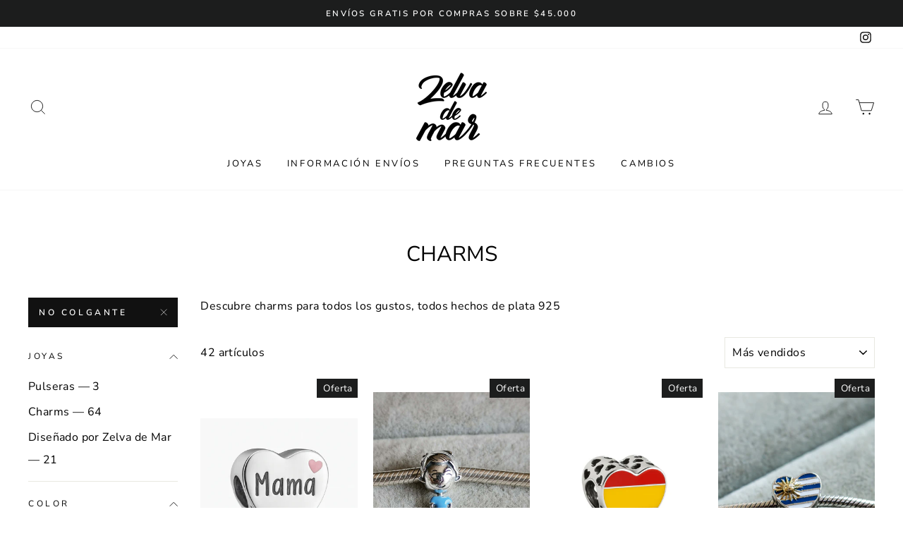

--- FILE ---
content_type: text/html; charset=utf-8
request_url: https://www.zelvademar.cl/collections/charms/no-colgante
body_size: 52259
content:
<!doctype html>
<html class="no-js" lang="es">
<head>
  <meta name="facebook-domain-verification" content="xbhy02vgp2p3cs0ojcbgir7275ie8p" />
  <meta charset="utf-8">
  <meta http-equiv="X-UA-Compatible" content="IE=edge,chrome=1">
  <meta name="viewport" content="width=device-width,initial-scale=1">
  <meta name="theme-color" content="#111111">
  <link rel="canonical" href="https://www.zelvademar.cl/collections/charms/no-colgante"><link rel="shortcut icon" href="//www.zelvademar.cl/cdn/shop/files/favicon_32x32.png?v=1614292374" type="image/png" />
  <title>Charms
 &ndash; Etiquetado &quot;No Colgante&quot;&ndash; Zelvademar
</title><meta name="description" content="Descubre charms para todos los gustos, todos hechos de plata 925"><meta property="og:site_name" content="Zelvademar">
  <meta property="og:url" content="https://www.zelvademar.cl/collections/charms/no-colgante">
  <meta property="og:title" content="Charms">
  <meta property="og:type" content="website">
  <meta property="og:description" content="Descubre charms para todos los gustos, todos hechos de plata 925"><meta property="og:image" content="http://www.zelvademar.cl/cdn/shop/collections/20181121_210833-01_1200x630.jpg?v=1569204475">
  <meta property="og:image:secure_url" content="https://www.zelvademar.cl/cdn/shop/collections/20181121_210833-01_1200x630.jpg?v=1569204475">
  <meta name="twitter:site" content="@">
  <meta name="twitter:card" content="summary_large_image">
  <meta name="twitter:title" content="Charms">
  <meta name="twitter:description" content="Descubre charms para todos los gustos, todos hechos de plata 925">


  <style data-shopify>
  @font-face {
  font-family: "Nunito Sans";
  font-weight: 400;
  font-style: normal;
  src: url("//www.zelvademar.cl/cdn/fonts/nunito_sans/nunitosans_n4.0276fe080df0ca4e6a22d9cb55aed3ed5ba6b1da.woff2") format("woff2"),
       url("//www.zelvademar.cl/cdn/fonts/nunito_sans/nunitosans_n4.b4964bee2f5e7fd9c3826447e73afe2baad607b7.woff") format("woff");
}

  @font-face {
  font-family: "Nunito Sans";
  font-weight: 400;
  font-style: normal;
  src: url("//www.zelvademar.cl/cdn/fonts/nunito_sans/nunitosans_n4.0276fe080df0ca4e6a22d9cb55aed3ed5ba6b1da.woff2") format("woff2"),
       url("//www.zelvademar.cl/cdn/fonts/nunito_sans/nunitosans_n4.b4964bee2f5e7fd9c3826447e73afe2baad607b7.woff") format("woff");
}


  @font-face {
  font-family: "Nunito Sans";
  font-weight: 600;
  font-style: normal;
  src: url("//www.zelvademar.cl/cdn/fonts/nunito_sans/nunitosans_n6.6e9464eba570101a53130c8130a9e17a8eb55c21.woff2") format("woff2"),
       url("//www.zelvademar.cl/cdn/fonts/nunito_sans/nunitosans_n6.25a0ac0c0a8a26038c7787054dd6058dfbc20fa8.woff") format("woff");
}

  @font-face {
  font-family: "Nunito Sans";
  font-weight: 400;
  font-style: italic;
  src: url("//www.zelvademar.cl/cdn/fonts/nunito_sans/nunitosans_i4.6e408730afac1484cf297c30b0e67c86d17fc586.woff2") format("woff2"),
       url("//www.zelvademar.cl/cdn/fonts/nunito_sans/nunitosans_i4.c9b6dcbfa43622b39a5990002775a8381942ae38.woff") format("woff");
}

  @font-face {
  font-family: "Nunito Sans";
  font-weight: 600;
  font-style: italic;
  src: url("//www.zelvademar.cl/cdn/fonts/nunito_sans/nunitosans_i6.e62a4aa1de9af615155fca680231620b75369d24.woff2") format("woff2"),
       url("//www.zelvademar.cl/cdn/fonts/nunito_sans/nunitosans_i6.84ec3dfef4c401afbcd538286a9d65b772072e4b.woff") format("woff");
}

</style>

  <link href="//www.zelvademar.cl/cdn/shop/t/10/assets/theme.scss.css?v=1579924130172416581761319871" rel="stylesheet" type="text/css" media="all" />

  <style data-shopify>
    .collection-item__title {
      font-size: 14.4px;
    }

    @media screen and (min-width: 769px) {
      .collection-item__title {
        font-size: 18px;
      }
    }
  </style>

  <script>
    document.documentElement.className = document.documentElement.className.replace('no-js', 'js');

    window.theme = window.theme || {};
    theme.routes = {
      cart: "/cart",
      cartAdd: "/cart/add",
      cartChange: "/cart/change"
    };
    theme.strings = {
      addToCart: "Agregar al carrito",
      soldOut: "Agotado",
      unavailable: "No disponible",
      stockLabel: "[count] en stock",
      willNotShipUntil: "Será enviado después [date]",
      willBeInStockAfter: "Estará disponible después [date]",
      waitingForStock: "Inventario en el camino",
      savePrice: "DESCUENTO [saved_amount]",
      cartEmpty: "Su carrito actualmente está vacío.",
      cartTermsConfirmation: "Debe aceptar los términos y condiciones de venta para pagar"
    };
    theme.settings = {
      dynamicVariantsEnable: true,
      dynamicVariantType: "button",
      cartType: "drawer",
      moneyFormat: "\u003cspan class=money\u003e${{amount_no_decimals}}\u003c\/span\u003e",
      saveType: "percent",
      recentlyViewedEnabled: false,
      predictiveSearch: true,
      predictiveSearchType: "product,article,page",
      inventoryThreshold: 2,
      quickView: true,
      themeName: 'Impulse',
      themeVersion: "3.1.0"
    };
  </script>

  <script>window.performance && window.performance.mark && window.performance.mark('shopify.content_for_header.start');</script><meta name="google-site-verification" content="iI3XJUbQl05T1CZ-CKy55NJEAo3xDFovNMdHdAd2FBQ">
<meta id="shopify-digital-wallet" name="shopify-digital-wallet" content="/14477918272/digital_wallets/dialog">
<link rel="alternate" type="application/atom+xml" title="Feed" href="/collections/charms/no-colgante.atom" />
<link rel="next" href="/collections/charms/no-colgante?page=2">
<link rel="alternate" type="application/json+oembed" href="https://www.zelvademar.cl/collections/charms/no-colgante.oembed">
<script async="async" src="/checkouts/internal/preloads.js?locale=es-CL"></script>
<script id="shopify-features" type="application/json">{"accessToken":"fb27f3c08bf95bdc9065e99fdbc2842d","betas":["rich-media-storefront-analytics"],"domain":"www.zelvademar.cl","predictiveSearch":true,"shopId":14477918272,"locale":"es"}</script>
<script>var Shopify = Shopify || {};
Shopify.shop = "zelvademar.myshopify.com";
Shopify.locale = "es";
Shopify.currency = {"active":"CLP","rate":"1.0"};
Shopify.country = "CL";
Shopify.theme = {"name":"impulse black friday 2024","id":146333860089,"schema_name":"Impulse","schema_version":"3.1.0","theme_store_id":857,"role":"main"};
Shopify.theme.handle = "null";
Shopify.theme.style = {"id":null,"handle":null};
Shopify.cdnHost = "www.zelvademar.cl/cdn";
Shopify.routes = Shopify.routes || {};
Shopify.routes.root = "/";</script>
<script type="module">!function(o){(o.Shopify=o.Shopify||{}).modules=!0}(window);</script>
<script>!function(o){function n(){var o=[];function n(){o.push(Array.prototype.slice.apply(arguments))}return n.q=o,n}var t=o.Shopify=o.Shopify||{};t.loadFeatures=n(),t.autoloadFeatures=n()}(window);</script>
<script id="shop-js-analytics" type="application/json">{"pageType":"collection"}</script>
<script defer="defer" async type="module" src="//www.zelvademar.cl/cdn/shopifycloud/shop-js/modules/v2/client.init-shop-cart-sync_BauuRneq.es.esm.js"></script>
<script defer="defer" async type="module" src="//www.zelvademar.cl/cdn/shopifycloud/shop-js/modules/v2/chunk.common_JQpvZAPo.esm.js"></script>
<script defer="defer" async type="module" src="//www.zelvademar.cl/cdn/shopifycloud/shop-js/modules/v2/chunk.modal_Cc_JA9bg.esm.js"></script>
<script type="module">
  await import("//www.zelvademar.cl/cdn/shopifycloud/shop-js/modules/v2/client.init-shop-cart-sync_BauuRneq.es.esm.js");
await import("//www.zelvademar.cl/cdn/shopifycloud/shop-js/modules/v2/chunk.common_JQpvZAPo.esm.js");
await import("//www.zelvademar.cl/cdn/shopifycloud/shop-js/modules/v2/chunk.modal_Cc_JA9bg.esm.js");

  window.Shopify.SignInWithShop?.initShopCartSync?.({"fedCMEnabled":true,"windoidEnabled":true});

</script>
<script>(function() {
  var isLoaded = false;
  function asyncLoad() {
    if (isLoaded) return;
    isLoaded = true;
    var urls = ["https:\/\/loox.io\/widget\/N1Zt1Z8q2u\/loox.1591828936828.js?shop=zelvademar.myshopify.com","https:\/\/static.klaviyo.com\/onsite\/js\/klaviyo.js?company_id=WMiSFw\u0026shop=zelvademar.myshopify.com","https:\/\/static.klaviyo.com\/onsite\/js\/klaviyo.js?company_id=WMiSFw\u0026shop=zelvademar.myshopify.com"];
    for (var i = 0; i < urls.length; i++) {
      var s = document.createElement('script');
      s.type = 'text/javascript';
      s.async = true;
      s.src = urls[i];
      var x = document.getElementsByTagName('script')[0];
      x.parentNode.insertBefore(s, x);
    }
  };
  if(window.attachEvent) {
    window.attachEvent('onload', asyncLoad);
  } else {
    window.addEventListener('load', asyncLoad, false);
  }
})();</script>
<script id="__st">var __st={"a":14477918272,"offset":-10800,"reqid":"906a02a0-6dee-4c4b-a7fc-d21b2f675762-1769586800","pageurl":"www.zelvademar.cl\/collections\/charms\/no-colgante","u":"82d4ac70bdaa","p":"collection","rtyp":"collection","rid":92316008512};</script>
<script>window.ShopifyPaypalV4VisibilityTracking = true;</script>
<script id="form-persister">!function(){'use strict';const t='contact',e='new_comment',n=[[t,t],['blogs',e],['comments',e],[t,'customer']],o='password',r='form_key',c=['recaptcha-v3-token','g-recaptcha-response','h-captcha-response',o],s=()=>{try{return window.sessionStorage}catch{return}},i='__shopify_v',u=t=>t.elements[r],a=function(){const t=[...n].map((([t,e])=>`form[action*='/${t}']:not([data-nocaptcha='true']) input[name='form_type'][value='${e}']`)).join(',');var e;return e=t,()=>e?[...document.querySelectorAll(e)].map((t=>t.form)):[]}();function m(t){const e=u(t);a().includes(t)&&(!e||!e.value)&&function(t){try{if(!s())return;!function(t){const e=s();if(!e)return;const n=u(t);if(!n)return;const o=n.value;o&&e.removeItem(o)}(t);const e=Array.from(Array(32),(()=>Math.random().toString(36)[2])).join('');!function(t,e){u(t)||t.append(Object.assign(document.createElement('input'),{type:'hidden',name:r})),t.elements[r].value=e}(t,e),function(t,e){const n=s();if(!n)return;const r=[...t.querySelectorAll(`input[type='${o}']`)].map((({name:t})=>t)),u=[...c,...r],a={};for(const[o,c]of new FormData(t).entries())u.includes(o)||(a[o]=c);n.setItem(e,JSON.stringify({[i]:1,action:t.action,data:a}))}(t,e)}catch(e){console.error('failed to persist form',e)}}(t)}const f=t=>{if('true'===t.dataset.persistBound)return;const e=function(t,e){const n=function(t){return'function'==typeof t.submit?t.submit:HTMLFormElement.prototype.submit}(t).bind(t);return function(){let t;return()=>{t||(t=!0,(()=>{try{e(),n()}catch(t){(t=>{console.error('form submit failed',t)})(t)}})(),setTimeout((()=>t=!1),250))}}()}(t,(()=>{m(t)}));!function(t,e){if('function'==typeof t.submit&&'function'==typeof e)try{t.submit=e}catch{}}(t,e),t.addEventListener('submit',(t=>{t.preventDefault(),e()})),t.dataset.persistBound='true'};!function(){function t(t){const e=(t=>{const e=t.target;return e instanceof HTMLFormElement?e:e&&e.form})(t);e&&m(e)}document.addEventListener('submit',t),document.addEventListener('DOMContentLoaded',(()=>{const e=a();for(const t of e)f(t);var n;n=document.body,new window.MutationObserver((t=>{for(const e of t)if('childList'===e.type&&e.addedNodes.length)for(const t of e.addedNodes)1===t.nodeType&&'FORM'===t.tagName&&a().includes(t)&&f(t)})).observe(n,{childList:!0,subtree:!0,attributes:!1}),document.removeEventListener('submit',t)}))}()}();</script>
<script integrity="sha256-4kQ18oKyAcykRKYeNunJcIwy7WH5gtpwJnB7kiuLZ1E=" data-source-attribution="shopify.loadfeatures" defer="defer" src="//www.zelvademar.cl/cdn/shopifycloud/storefront/assets/storefront/load_feature-a0a9edcb.js" crossorigin="anonymous"></script>
<script data-source-attribution="shopify.dynamic_checkout.dynamic.init">var Shopify=Shopify||{};Shopify.PaymentButton=Shopify.PaymentButton||{isStorefrontPortableWallets:!0,init:function(){window.Shopify.PaymentButton.init=function(){};var t=document.createElement("script");t.src="https://www.zelvademar.cl/cdn/shopifycloud/portable-wallets/latest/portable-wallets.es.js",t.type="module",document.head.appendChild(t)}};
</script>
<script data-source-attribution="shopify.dynamic_checkout.buyer_consent">
  function portableWalletsHideBuyerConsent(e){var t=document.getElementById("shopify-buyer-consent"),n=document.getElementById("shopify-subscription-policy-button");t&&n&&(t.classList.add("hidden"),t.setAttribute("aria-hidden","true"),n.removeEventListener("click",e))}function portableWalletsShowBuyerConsent(e){var t=document.getElementById("shopify-buyer-consent"),n=document.getElementById("shopify-subscription-policy-button");t&&n&&(t.classList.remove("hidden"),t.removeAttribute("aria-hidden"),n.addEventListener("click",e))}window.Shopify?.PaymentButton&&(window.Shopify.PaymentButton.hideBuyerConsent=portableWalletsHideBuyerConsent,window.Shopify.PaymentButton.showBuyerConsent=portableWalletsShowBuyerConsent);
</script>
<script data-source-attribution="shopify.dynamic_checkout.cart.bootstrap">document.addEventListener("DOMContentLoaded",(function(){function t(){return document.querySelector("shopify-accelerated-checkout-cart, shopify-accelerated-checkout")}if(t())Shopify.PaymentButton.init();else{new MutationObserver((function(e,n){t()&&(Shopify.PaymentButton.init(),n.disconnect())})).observe(document.body,{childList:!0,subtree:!0})}}));
</script>

<script>window.performance && window.performance.mark && window.performance.mark('shopify.content_for_header.end');</script>

  <!--BUSCADOOR-->
 
  <!--BUSCADOOR-->
  <script src="//www.zelvademar.cl/cdn/shop/t/10/assets/vendor-scripts-v6.js" defer="defer"></script>

  

  <script src="//www.zelvademar.cl/cdn/shop/t/10/assets/theme.js?v=134370449880136741431732738686" defer="defer"></script><!--Gem_Page_Header_Script-->
<!-- "snippets/gem-app-header-scripts.liquid" was not rendered, the associated app was uninstalled -->
<!--End_Gem_Page_Header_Script-->

	<script>var loox_global_hash = '1768943504219';</script><script>var loox_pop_active = true;var loox_pop_display = {"home_page":true,"product_page":true,"cart_page":false,"other_pages":false};</script><style>.loox-reviews-default { max-width: 1200px; margin: 0 auto; }.loox-rating .loox-icon { color:#e3eb00; }
:root { --lxs-rating-icon-color: #e3eb00; }</style>
<!-- "snippets/hulkcode_common.liquid" was not rendered, the associated app was uninstalled -->
<script>
window.mlvedaShopCurrency = "CLP";
window.shopCurrency = "CLP";
window.supported_currencies = "CLP USD ARS MXN";
</script>
  <!-- Hotjar Tracking Code for www.zelvademar.cl -->
<script>
    (function(h,o,t,j,a,r){
        h.hj=h.hj||function(){(h.hj.q=h.hj.q||[]).push(arguments)};
        h._hjSettings={hjid:1947413,hjsv:6};
        a=o.getElementsByTagName('head')[0];
        r=o.createElement('script');r.async=1;
        r.src=t+h._hjSettings.hjid+j+h._hjSettings.hjsv;
        a.appendChild(r);
    })(window,document,'https://static.hotjar.com/c/hotjar-','.js?sv=');
</script>
  
<!-- DO NOT REMOVE Effective Apps TiXel Code Start--><link id="eaManualTPI" /><script>
!function (w, d, t) {
  w.TiktokAnalyticsObject=t;var ttq=w[t]=w[t]||[];ttq.methods=["page","track","identify","instances","debug","on","off","once","ready","alias","group","enableCookie","disableCookie"],ttq.setAndDefer=function(t,e){t[e]=function(){t.push([e].concat(Array.prototype.slice.call(arguments,0)))}};for(var i=0;i<ttq.methods.length;i++)ttq.setAndDefer(ttq,ttq.methods[i]);ttq.instance=function(t){for(var e=ttq._i[t]||[],n=0;n<ttq.methods.length;n++)ttq.setAndDefer(e,ttq.methods[n]);return e},ttq.load=function(e,n){var i="https://analytics.tiktok.com/i18n/pixel/events.js";ttq._i=ttq._i||{},ttq._i[e]=[],ttq._i[e]._u=i,ttq._t=ttq._t||{},ttq._t[e]=+new Date,ttq._o=ttq._o||{},ttq._o[e]=n||{};var o=document.createElement("script");o.type="text/javascript",o.async=!0,o.src=i+"?sdkid="+e+"&lib="+t;var a=document.getElementsByTagName("script")[0];a.parentNode.insertBefore(o,a)};

  ttq.load('CB9M04JC77UDNF1TQ8U0');
  ttq.page();
}(window, document, 'ttq');
</script><!-- DO NOT REMOVE Effective Apps TiXel Code End-->

  












<link href="https://monorail-edge.shopifysvc.com" rel="dns-prefetch">
<script>(function(){if ("sendBeacon" in navigator && "performance" in window) {try {var session_token_from_headers = performance.getEntriesByType('navigation')[0].serverTiming.find(x => x.name == '_s').description;} catch {var session_token_from_headers = undefined;}var session_cookie_matches = document.cookie.match(/_shopify_s=([^;]*)/);var session_token_from_cookie = session_cookie_matches && session_cookie_matches.length === 2 ? session_cookie_matches[1] : "";var session_token = session_token_from_headers || session_token_from_cookie || "";function handle_abandonment_event(e) {var entries = performance.getEntries().filter(function(entry) {return /monorail-edge.shopifysvc.com/.test(entry.name);});if (!window.abandonment_tracked && entries.length === 0) {window.abandonment_tracked = true;var currentMs = Date.now();var navigation_start = performance.timing.navigationStart;var payload = {shop_id: 14477918272,url: window.location.href,navigation_start,duration: currentMs - navigation_start,session_token,page_type: "collection"};window.navigator.sendBeacon("https://monorail-edge.shopifysvc.com/v1/produce", JSON.stringify({schema_id: "online_store_buyer_site_abandonment/1.1",payload: payload,metadata: {event_created_at_ms: currentMs,event_sent_at_ms: currentMs}}));}}window.addEventListener('pagehide', handle_abandonment_event);}}());</script>
<script id="web-pixels-manager-setup">(function e(e,d,r,n,o){if(void 0===o&&(o={}),!Boolean(null===(a=null===(i=window.Shopify)||void 0===i?void 0:i.analytics)||void 0===a?void 0:a.replayQueue)){var i,a;window.Shopify=window.Shopify||{};var t=window.Shopify;t.analytics=t.analytics||{};var s=t.analytics;s.replayQueue=[],s.publish=function(e,d,r){return s.replayQueue.push([e,d,r]),!0};try{self.performance.mark("wpm:start")}catch(e){}var l=function(){var e={modern:/Edge?\/(1{2}[4-9]|1[2-9]\d|[2-9]\d{2}|\d{4,})\.\d+(\.\d+|)|Firefox\/(1{2}[4-9]|1[2-9]\d|[2-9]\d{2}|\d{4,})\.\d+(\.\d+|)|Chrom(ium|e)\/(9{2}|\d{3,})\.\d+(\.\d+|)|(Maci|X1{2}).+ Version\/(15\.\d+|(1[6-9]|[2-9]\d|\d{3,})\.\d+)([,.]\d+|)( \(\w+\)|)( Mobile\/\w+|) Safari\/|Chrome.+OPR\/(9{2}|\d{3,})\.\d+\.\d+|(CPU[ +]OS|iPhone[ +]OS|CPU[ +]iPhone|CPU IPhone OS|CPU iPad OS)[ +]+(15[._]\d+|(1[6-9]|[2-9]\d|\d{3,})[._]\d+)([._]\d+|)|Android:?[ /-](13[3-9]|1[4-9]\d|[2-9]\d{2}|\d{4,})(\.\d+|)(\.\d+|)|Android.+Firefox\/(13[5-9]|1[4-9]\d|[2-9]\d{2}|\d{4,})\.\d+(\.\d+|)|Android.+Chrom(ium|e)\/(13[3-9]|1[4-9]\d|[2-9]\d{2}|\d{4,})\.\d+(\.\d+|)|SamsungBrowser\/([2-9]\d|\d{3,})\.\d+/,legacy:/Edge?\/(1[6-9]|[2-9]\d|\d{3,})\.\d+(\.\d+|)|Firefox\/(5[4-9]|[6-9]\d|\d{3,})\.\d+(\.\d+|)|Chrom(ium|e)\/(5[1-9]|[6-9]\d|\d{3,})\.\d+(\.\d+|)([\d.]+$|.*Safari\/(?![\d.]+ Edge\/[\d.]+$))|(Maci|X1{2}).+ Version\/(10\.\d+|(1[1-9]|[2-9]\d|\d{3,})\.\d+)([,.]\d+|)( \(\w+\)|)( Mobile\/\w+|) Safari\/|Chrome.+OPR\/(3[89]|[4-9]\d|\d{3,})\.\d+\.\d+|(CPU[ +]OS|iPhone[ +]OS|CPU[ +]iPhone|CPU IPhone OS|CPU iPad OS)[ +]+(10[._]\d+|(1[1-9]|[2-9]\d|\d{3,})[._]\d+)([._]\d+|)|Android:?[ /-](13[3-9]|1[4-9]\d|[2-9]\d{2}|\d{4,})(\.\d+|)(\.\d+|)|Mobile Safari.+OPR\/([89]\d|\d{3,})\.\d+\.\d+|Android.+Firefox\/(13[5-9]|1[4-9]\d|[2-9]\d{2}|\d{4,})\.\d+(\.\d+|)|Android.+Chrom(ium|e)\/(13[3-9]|1[4-9]\d|[2-9]\d{2}|\d{4,})\.\d+(\.\d+|)|Android.+(UC? ?Browser|UCWEB|U3)[ /]?(15\.([5-9]|\d{2,})|(1[6-9]|[2-9]\d|\d{3,})\.\d+)\.\d+|SamsungBrowser\/(5\.\d+|([6-9]|\d{2,})\.\d+)|Android.+MQ{2}Browser\/(14(\.(9|\d{2,})|)|(1[5-9]|[2-9]\d|\d{3,})(\.\d+|))(\.\d+|)|K[Aa][Ii]OS\/(3\.\d+|([4-9]|\d{2,})\.\d+)(\.\d+|)/},d=e.modern,r=e.legacy,n=navigator.userAgent;return n.match(d)?"modern":n.match(r)?"legacy":"unknown"}(),u="modern"===l?"modern":"legacy",c=(null!=n?n:{modern:"",legacy:""})[u],f=function(e){return[e.baseUrl,"/wpm","/b",e.hashVersion,"modern"===e.buildTarget?"m":"l",".js"].join("")}({baseUrl:d,hashVersion:r,buildTarget:u}),m=function(e){var d=e.version,r=e.bundleTarget,n=e.surface,o=e.pageUrl,i=e.monorailEndpoint;return{emit:function(e){var a=e.status,t=e.errorMsg,s=(new Date).getTime(),l=JSON.stringify({metadata:{event_sent_at_ms:s},events:[{schema_id:"web_pixels_manager_load/3.1",payload:{version:d,bundle_target:r,page_url:o,status:a,surface:n,error_msg:t},metadata:{event_created_at_ms:s}}]});if(!i)return console&&console.warn&&console.warn("[Web Pixels Manager] No Monorail endpoint provided, skipping logging."),!1;try{return self.navigator.sendBeacon.bind(self.navigator)(i,l)}catch(e){}var u=new XMLHttpRequest;try{return u.open("POST",i,!0),u.setRequestHeader("Content-Type","text/plain"),u.send(l),!0}catch(e){return console&&console.warn&&console.warn("[Web Pixels Manager] Got an unhandled error while logging to Monorail."),!1}}}}({version:r,bundleTarget:l,surface:e.surface,pageUrl:self.location.href,monorailEndpoint:e.monorailEndpoint});try{o.browserTarget=l,function(e){var d=e.src,r=e.async,n=void 0===r||r,o=e.onload,i=e.onerror,a=e.sri,t=e.scriptDataAttributes,s=void 0===t?{}:t,l=document.createElement("script"),u=document.querySelector("head"),c=document.querySelector("body");if(l.async=n,l.src=d,a&&(l.integrity=a,l.crossOrigin="anonymous"),s)for(var f in s)if(Object.prototype.hasOwnProperty.call(s,f))try{l.dataset[f]=s[f]}catch(e){}if(o&&l.addEventListener("load",o),i&&l.addEventListener("error",i),u)u.appendChild(l);else{if(!c)throw new Error("Did not find a head or body element to append the script");c.appendChild(l)}}({src:f,async:!0,onload:function(){if(!function(){var e,d;return Boolean(null===(d=null===(e=window.Shopify)||void 0===e?void 0:e.analytics)||void 0===d?void 0:d.initialized)}()){var d=window.webPixelsManager.init(e)||void 0;if(d){var r=window.Shopify.analytics;r.replayQueue.forEach((function(e){var r=e[0],n=e[1],o=e[2];d.publishCustomEvent(r,n,o)})),r.replayQueue=[],r.publish=d.publishCustomEvent,r.visitor=d.visitor,r.initialized=!0}}},onerror:function(){return m.emit({status:"failed",errorMsg:"".concat(f," has failed to load")})},sri:function(e){var d=/^sha384-[A-Za-z0-9+/=]+$/;return"string"==typeof e&&d.test(e)}(c)?c:"",scriptDataAttributes:o}),m.emit({status:"loading"})}catch(e){m.emit({status:"failed",errorMsg:(null==e?void 0:e.message)||"Unknown error"})}}})({shopId: 14477918272,storefrontBaseUrl: "https://www.zelvademar.cl",extensionsBaseUrl: "https://extensions.shopifycdn.com/cdn/shopifycloud/web-pixels-manager",monorailEndpoint: "https://monorail-edge.shopifysvc.com/unstable/produce_batch",surface: "storefront-renderer",enabledBetaFlags: ["2dca8a86"],webPixelsConfigList: [{"id":"464322809","configuration":"{\"config\":\"{\\\"pixel_id\\\":\\\"AW-726840549\\\",\\\"target_country\\\":\\\"CL\\\",\\\"gtag_events\\\":[{\\\"type\\\":\\\"begin_checkout\\\",\\\"action_label\\\":\\\"AW-726840549\\\/wEc8CMHa08AYEOXpytoC\\\"},{\\\"type\\\":\\\"search\\\",\\\"action_label\\\":\\\"AW-726840549\\\/2EEYCO3W08AYEOXpytoC\\\"},{\\\"type\\\":\\\"view_item\\\",\\\"action_label\\\":[\\\"AW-726840549\\\/Vaa8COrW08AYEOXpytoC\\\",\\\"MC-2QGBEVEKCY\\\"]},{\\\"type\\\":\\\"purchase\\\",\\\"action_label\\\":[\\\"AW-726840549\\\/_UpoCOTW08AYEOXpytoC\\\",\\\"MC-2QGBEVEKCY\\\"]},{\\\"type\\\":\\\"page_view\\\",\\\"action_label\\\":[\\\"AW-726840549\\\/tLuxCOfW08AYEOXpytoC\\\",\\\"MC-2QGBEVEKCY\\\"]},{\\\"type\\\":\\\"add_payment_info\\\",\\\"action_label\\\":\\\"AW-726840549\\\/iU4YCMTa08AYEOXpytoC\\\"},{\\\"type\\\":\\\"add_to_cart\\\",\\\"action_label\\\":\\\"AW-726840549\\\/7getCPDW08AYEOXpytoC\\\"}],\\\"enable_monitoring_mode\\\":false}\"}","eventPayloadVersion":"v1","runtimeContext":"OPEN","scriptVersion":"b2a88bafab3e21179ed38636efcd8a93","type":"APP","apiClientId":1780363,"privacyPurposes":[],"dataSharingAdjustments":{"protectedCustomerApprovalScopes":["read_customer_address","read_customer_email","read_customer_name","read_customer_personal_data","read_customer_phone"]}},{"id":"137986297","configuration":"{\"pixel_id\":\"234408724139770\",\"pixel_type\":\"facebook_pixel\",\"metaapp_system_user_token\":\"-\"}","eventPayloadVersion":"v1","runtimeContext":"OPEN","scriptVersion":"ca16bc87fe92b6042fbaa3acc2fbdaa6","type":"APP","apiClientId":2329312,"privacyPurposes":["ANALYTICS","MARKETING","SALE_OF_DATA"],"dataSharingAdjustments":{"protectedCustomerApprovalScopes":["read_customer_address","read_customer_email","read_customer_name","read_customer_personal_data","read_customer_phone"]}},{"id":"66486521","eventPayloadVersion":"v1","runtimeContext":"LAX","scriptVersion":"1","type":"CUSTOM","privacyPurposes":["ANALYTICS"],"name":"Google Analytics tag (migrated)"},{"id":"shopify-app-pixel","configuration":"{}","eventPayloadVersion":"v1","runtimeContext":"STRICT","scriptVersion":"0450","apiClientId":"shopify-pixel","type":"APP","privacyPurposes":["ANALYTICS","MARKETING"]},{"id":"shopify-custom-pixel","eventPayloadVersion":"v1","runtimeContext":"LAX","scriptVersion":"0450","apiClientId":"shopify-pixel","type":"CUSTOM","privacyPurposes":["ANALYTICS","MARKETING"]}],isMerchantRequest: false,initData: {"shop":{"name":"Zelvademar","paymentSettings":{"currencyCode":"CLP"},"myshopifyDomain":"zelvademar.myshopify.com","countryCode":"CL","storefrontUrl":"https:\/\/www.zelvademar.cl"},"customer":null,"cart":null,"checkout":null,"productVariants":[],"purchasingCompany":null},},"https://www.zelvademar.cl/cdn","fcfee988w5aeb613cpc8e4bc33m6693e112",{"modern":"","legacy":""},{"shopId":"14477918272","storefrontBaseUrl":"https:\/\/www.zelvademar.cl","extensionBaseUrl":"https:\/\/extensions.shopifycdn.com\/cdn\/shopifycloud\/web-pixels-manager","surface":"storefront-renderer","enabledBetaFlags":"[\"2dca8a86\"]","isMerchantRequest":"false","hashVersion":"fcfee988w5aeb613cpc8e4bc33m6693e112","publish":"custom","events":"[[\"page_viewed\",{}],[\"collection_viewed\",{\"collection\":{\"id\":\"92316008512\",\"title\":\"Charms\",\"productVariants\":[{\"price\":{\"amount\":9996.0,\"currencyCode\":\"CLP\"},\"product\":{\"title\":\"Charm Corazón Mamá\",\"vendor\":\"Zelvademar\",\"id\":\"7481731252473\",\"untranslatedTitle\":\"Charm Corazón Mamá\",\"url\":\"\/products\/charm-corazon-mama\",\"type\":\"Charm\"},\"id\":\"42173404610809\",\"image\":{\"src\":\"\/\/www.zelvademar.cl\/cdn\/shop\/files\/10C2A5A8-42FB-4F29-BFD9-6BF699EC83D3.png?v=1753660084\"},\"sku\":null,\"title\":\"Default Title\",\"untranslatedTitle\":\"Default Title\"},{\"price\":{\"amount\":8396.0,\"currencyCode\":\"CLP\"},\"product\":{\"title\":\"Charm Papá\",\"vendor\":\"Zelvademar\",\"id\":\"4367302787141\",\"untranslatedTitle\":\"Charm Papá\",\"url\":\"\/products\/charm-papa\",\"type\":\"Charm\"},\"id\":\"31277303529541\",\"image\":{\"src\":\"\/\/www.zelvademar.cl\/cdn\/shop\/products\/IMG_20200318_123822-01.jpg?v=1753660213\"},\"sku\":null,\"title\":\"Default Title\",\"untranslatedTitle\":\"Default Title\"},{\"price\":{\"amount\":10396.0,\"currencyCode\":\"CLP\"},\"product\":{\"title\":\"Charm Corazón España\",\"vendor\":\"Zelvademar\",\"id\":\"8477130948857\",\"untranslatedTitle\":\"Charm Corazón España\",\"url\":\"\/products\/charm-corazon-espana\",\"type\":\"Charm\"},\"id\":\"45375474958585\",\"image\":{\"src\":\"\/\/www.zelvademar.cl\/cdn\/shop\/files\/10E07C69-E65A-4673-A4BF-24BE80B58E0A.png?v=1753660040\"},\"sku\":null,\"title\":\"Default Title\",\"untranslatedTitle\":\"Default Title\"},{\"price\":{\"amount\":6396.0,\"currencyCode\":\"CLP\"},\"product\":{\"title\":\"Charm Corazón Uruguay\",\"vendor\":\"Zelvademar\",\"id\":\"8477174137081\",\"untranslatedTitle\":\"Charm Corazón Uruguay\",\"url\":\"\/products\/charm-corazon-uruguay\",\"type\":\"Charm\"},\"id\":\"45375555895545\",\"image\":{\"src\":\"\/\/www.zelvademar.cl\/cdn\/shop\/files\/IMG_7447.jpg?v=1753660026\"},\"sku\":null,\"title\":\"Default Title\",\"untranslatedTitle\":\"Default Title\"},{\"price\":{\"amount\":9996.0,\"currencyCode\":\"CLP\"},\"product\":{\"title\":\"Charm Corazón Pinky Promise Rojo\",\"vendor\":\"Zelvademar\",\"id\":\"8187779481849\",\"untranslatedTitle\":\"Charm Corazón Pinky Promise Rojo\",\"url\":\"\/products\/charm-corazon-pinky-promise-rojo\",\"type\":\"Charm\"},\"id\":\"44663932518649\",\"image\":{\"src\":\"\/\/www.zelvademar.cl\/cdn\/shop\/files\/IMG_6532.jpg?v=1753660043\"},\"sku\":null,\"title\":\"Default Title\",\"untranslatedTitle\":\"Default Title\"},{\"price\":{\"amount\":10396.0,\"currencyCode\":\"CLP\"},\"product\":{\"title\":\"Charm Bulldog Inglés\",\"vendor\":\"Zelvademar\",\"id\":\"2128346710080\",\"untranslatedTitle\":\"Charm Bulldog Inglés\",\"url\":\"\/products\/charm-bulldog-ingles-macho\",\"type\":\"Charm\"},\"id\":\"20228063068224\",\"image\":{\"src\":\"\/\/www.zelvademar.cl\/cdn\/shop\/products\/IMG_20190522_112014-01.jpg?v=1753660283\"},\"sku\":null,\"title\":\"Default Title\",\"untranslatedTitle\":\"Default Title\"},{\"price\":{\"amount\":10396.0,\"currencyCode\":\"CLP\"},\"product\":{\"title\":\"Charm Corazón Alemania\",\"vendor\":\"Zelvademar\",\"id\":\"8477173285113\",\"untranslatedTitle\":\"Charm Corazón Alemania\",\"url\":\"\/products\/charm-corazon-alemania\",\"type\":\"Charm\"},\"id\":\"45375552389369\",\"image\":{\"src\":\"\/\/www.zelvademar.cl\/cdn\/shop\/files\/74709614-7725-4AF8-B45D-E14207B54679.png?v=1753660035\"},\"sku\":null,\"title\":\"Default Title\",\"untranslatedTitle\":\"Default Title\"},{\"price\":{\"amount\":7596.0,\"currencyCode\":\"CLP\"},\"product\":{\"title\":\"Charm Hipopótamo\",\"vendor\":\"Zelvademar\",\"id\":\"4320621625413\",\"untranslatedTitle\":\"Charm Hipopótamo\",\"url\":\"\/products\/charm-hipopotamo\",\"type\":\"Charm\"},\"id\":\"31052471828549\",\"image\":{\"src\":\"\/\/www.zelvademar.cl\/cdn\/shop\/products\/IMG_20191029_154324-01.jpg?v=1753660237\"},\"sku\":null,\"title\":\"Default Title\",\"untranslatedTitle\":\"Default Title\"},{\"price\":{\"amount\":7596.0,\"currencyCode\":\"CLP\"},\"product\":{\"title\":\"Charm Lazo Blanco\",\"vendor\":\"Zelvademar\",\"id\":\"3724374016064\",\"untranslatedTitle\":\"Charm Lazo Blanco\",\"url\":\"\/products\/charm-lazo-blanco\",\"type\":\"Charm\"},\"id\":\"28696711888960\",\"image\":{\"src\":\"\/\/www.zelvademar.cl\/cdn\/shop\/products\/IMG_20190518_101907-01.jpg?v=1753660260\"},\"sku\":null,\"title\":\"Default Title\",\"untranslatedTitle\":\"Default Title\"},{\"price\":{\"amount\":10396.0,\"currencyCode\":\"CLP\"},\"product\":{\"title\":\"Charm Corazón Francia\",\"vendor\":\"Zelvademar\",\"id\":\"8477173448953\",\"untranslatedTitle\":\"Charm Corazón Francia\",\"url\":\"\/products\/charm-corazon-francia\",\"type\":\"Charm\"},\"id\":\"45375553044729\",\"image\":{\"src\":\"\/\/www.zelvademar.cl\/cdn\/shop\/files\/ECDC36D9-4980-47D8-8FD6-70DC911CA1BC.jpg?v=1753660032\"},\"sku\":null,\"title\":\"Default Title\",\"untranslatedTitle\":\"Default Title\"},{\"price\":{\"amount\":10396.0,\"currencyCode\":\"CLP\"},\"product\":{\"title\":\"Charm Corazón Corea del Sur\",\"vendor\":\"Zelvademar\",\"id\":\"8477173842169\",\"untranslatedTitle\":\"Charm Corazón Corea del Sur\",\"url\":\"\/products\/charm-corazon-corea\",\"type\":\"Charm\"},\"id\":\"45375554224377\",\"image\":{\"src\":\"\/\/www.zelvademar.cl\/cdn\/shop\/files\/IMG-1292.png?v=1753660028\"},\"sku\":null,\"title\":\"Default Title\",\"untranslatedTitle\":\"Default Title\"},{\"price\":{\"amount\":7996.0,\"currencyCode\":\"CLP\"},\"product\":{\"title\":\"Charm Pareja de Cisnes\",\"vendor\":\"Zelvademar\",\"id\":\"6611263914167\",\"untranslatedTitle\":\"Charm Pareja de Cisnes\",\"url\":\"\/products\/charm-pareja-de-cisnes\",\"type\":\"Charm\"},\"id\":\"39418667565239\",\"image\":{\"src\":\"\/\/www.zelvademar.cl\/cdn\/shop\/products\/IMG_1022.jpg?v=1753660140\"},\"sku\":null,\"title\":\"Default Title\",\"untranslatedTitle\":\"Default Title\"},{\"price\":{\"amount\":9196.0,\"currencyCode\":\"CLP\"},\"product\":{\"title\":\"Charm Doberman\",\"vendor\":\"Zelvademar\",\"id\":\"4536170283077\",\"untranslatedTitle\":\"Charm Doberman\",\"url\":\"\/products\/charm-doberman\",\"type\":\"Charm\"},\"id\":\"31776326647877\",\"image\":{\"src\":\"\/\/www.zelvademar.cl\/cdn\/shop\/products\/IMG_4089_WEB.jpg?v=1753660190\"},\"sku\":null,\"title\":\"Default Title\",\"untranslatedTitle\":\"Default Title\"},{\"price\":{\"amount\":9196.0,\"currencyCode\":\"CLP\"},\"product\":{\"title\":\"Charm Cabeza Bull Terrier\",\"vendor\":\"Zelvademar\",\"id\":\"4536168939589\",\"untranslatedTitle\":\"Charm Cabeza Bull Terrier\",\"url\":\"\/products\/charm-cabeza-bull-terrier\",\"type\":\"Charm\"},\"id\":\"31776323895365\",\"image\":{\"src\":\"\/\/www.zelvademar.cl\/cdn\/shop\/files\/ChatGPTImage10jul2025_08_22_37.png?v=1753660191\"},\"sku\":null,\"title\":\"Default Title\",\"untranslatedTitle\":\"Default Title\"},{\"price\":{\"amount\":7996.0,\"currencyCode\":\"CLP\"},\"product\":{\"title\":\"Charm Letra O\",\"vendor\":\"Zelvademar\",\"id\":\"2128365125696\",\"untranslatedTitle\":\"Charm Letra O\",\"url\":\"\/products\/charm-letra-o\",\"type\":\"Charm\"},\"id\":\"20228182278208\",\"image\":{\"src\":\"\/\/www.zelvademar.cl\/cdn\/shop\/products\/IMG_20190911_132744-01.jpg?v=1753660275\"},\"sku\":null,\"title\":\"Default Title\",\"untranslatedTitle\":\"Default Title\"},{\"price\":{\"amount\":10396.0,\"currencyCode\":\"CLP\"},\"product\":{\"title\":\"Charm Corazón Gran Bretaña\",\"vendor\":\"Zelvademar\",\"id\":\"8477174956281\",\"untranslatedTitle\":\"Charm Corazón Gran Bretaña\",\"url\":\"\/products\/charm-corazon-gran-bretana\",\"type\":\"Charm\"},\"id\":\"45375560548601\",\"image\":{\"src\":\"\/\/www.zelvademar.cl\/cdn\/shop\/files\/91EE5EA0-A085-42AB-8FCD-B406EE5838C3.jpg?v=1753660022\"},\"sku\":null,\"title\":\"Default Title\",\"untranslatedTitle\":\"Default Title\"},{\"price\":{\"amount\":10396.0,\"currencyCode\":\"CLP\"},\"product\":{\"title\":\"Charm Corazón Australia\",\"vendor\":\"Zelvademar\",\"id\":\"8477173154041\",\"untranslatedTitle\":\"Charm Corazón Australia\",\"url\":\"\/products\/charm-corazon-australia\",\"type\":\"Charm\"},\"id\":\"45375551734009\",\"image\":{\"src\":\"\/\/www.zelvademar.cl\/cdn\/shop\/files\/IMG-1285.png?v=1753660036\"},\"sku\":null,\"title\":\"Default Title\",\"untranslatedTitle\":\"Default Title\"},{\"price\":{\"amount\":8796.0,\"currencyCode\":\"CLP\"},\"product\":{\"title\":\"Charm Pitbull\",\"vendor\":\"Zelvademar\",\"id\":\"4575799115845\",\"untranslatedTitle\":\"Charm Pitbull\",\"url\":\"\/products\/charm-pitbull-1\",\"type\":\"Charm\"},\"id\":\"31873397456965\",\"image\":{\"src\":\"\/\/www.zelvademar.cl\/cdn\/shop\/products\/IMG_6323_WEB.jpg?v=1753660185\"},\"sku\":null,\"title\":\"Default Title\",\"untranslatedTitle\":\"Default Title\"},{\"price\":{\"amount\":7996.0,\"currencyCode\":\"CLP\"},\"product\":{\"title\":\"Charm Letra Z\",\"vendor\":\"Zelvademar\",\"id\":\"2128366305344\",\"untranslatedTitle\":\"Charm Letra Z\",\"url\":\"\/products\/charm-letra-z\",\"type\":\"Charm\"},\"id\":\"20228186767424\",\"image\":{\"src\":\"\/\/www.zelvademar.cl\/cdn\/shop\/products\/IMG_20190911_133454-01.jpg?v=1753660272\"},\"sku\":null,\"title\":\"Default Title\",\"untranslatedTitle\":\"Default Title\"},{\"price\":{\"amount\":10396.0,\"currencyCode\":\"CLP\"},\"product\":{\"title\":\"Charm Corazón Costa Rica\",\"vendor\":\"Zelvademar\",\"id\":\"8711009337593\",\"untranslatedTitle\":\"Charm Corazón Costa Rica\",\"url\":\"\/products\/charm-corazon-costa-rica\",\"type\":\"Charm\"},\"id\":\"46155141021945\",\"image\":{\"src\":\"\/\/www.zelvademar.cl\/cdn\/shop\/files\/CC081F9D-5F1F-4D7B-B541-82947E3231BC.jpg?v=1753660000\"},\"sku\":null,\"title\":\"Default Title\",\"untranslatedTitle\":\"Default Title\"},{\"price\":{\"amount\":10396.0,\"currencyCode\":\"CLP\"},\"product\":{\"title\":\"Charm Corazón Croacia\",\"vendor\":\"Zelvademar\",\"id\":\"8477174464761\",\"untranslatedTitle\":\"Charm Corazón Croacia\",\"url\":\"\/products\/charm-corazon-croacia\",\"type\":\"Charm\"},\"id\":\"45375557173497\",\"image\":{\"src\":\"\/\/www.zelvademar.cl\/cdn\/shop\/files\/7A0A8EFB-6ECD-4148-A52B-B47AEFBED3A5.png?v=1753660024\"},\"sku\":null,\"title\":\"Default Title\",\"untranslatedTitle\":\"Default Title\"},{\"price\":{\"amount\":7596.0,\"currencyCode\":\"CLP\"},\"product\":{\"title\":\"Charm Monito\",\"vendor\":\"Zelvademar\",\"id\":\"6912500367543\",\"untranslatedTitle\":\"Charm Monito\",\"url\":\"\/products\/charm-monito-1\",\"type\":\"Charm\"},\"id\":\"40411348697271\",\"image\":{\"src\":\"\/\/www.zelvademar.cl\/cdn\/shop\/products\/IMG_2734_WEB.jpg?v=1753660107\"},\"sku\":null,\"title\":\"Default Title\",\"untranslatedTitle\":\"Default Title\"},{\"price\":{\"amount\":8396.0,\"currencyCode\":\"CLP\"},\"product\":{\"title\":\"Charm Corazón Selfie Queen\",\"vendor\":\"Zelvademar\",\"id\":\"4506286719045\",\"untranslatedTitle\":\"Charm Corazón Selfie Queen\",\"url\":\"\/products\/charm-corazon-selfie-girl-1\",\"type\":\"Charm\"},\"id\":\"31724712624197\",\"image\":{\"src\":\"\/\/www.zelvademar.cl\/cdn\/shop\/products\/IMG_3398_WEB.jpg?v=1753660195\"},\"sku\":null,\"title\":\"Default Title\",\"untranslatedTitle\":\"Default Title\"},{\"price\":{\"amount\":7996.0,\"currencyCode\":\"CLP\"},\"product\":{\"title\":\"Charm Chaqueta de Cuero\",\"vendor\":\"Zelvademar\",\"id\":\"3889207377984\",\"untranslatedTitle\":\"Charm Chaqueta de Cuero\",\"url\":\"\/products\/charm-chaqueta-de-cuero\",\"type\":\"Charm\"},\"id\":\"29240546295872\",\"image\":{\"src\":\"\/\/www.zelvademar.cl\/cdn\/shop\/products\/IMG_20190622_094125-01.jpg?v=1753660258\"},\"sku\":null,\"title\":\"Default Title\",\"untranslatedTitle\":\"Default Title\"},{\"price\":{\"amount\":10396.0,\"currencyCode\":\"CLP\"},\"product\":{\"title\":\"Charm Corazón Japón\",\"vendor\":\"Zelvademar\",\"id\":\"8477173612793\",\"untranslatedTitle\":\"Charm Corazón Japón\",\"url\":\"\/products\/charm-corazon-japon\",\"type\":\"Charm\"},\"id\":\"45375553569017\",\"image\":{\"src\":\"\/\/www.zelvademar.cl\/cdn\/shop\/files\/7EA90B2F-119A-46FD-9A6C-516C28FD2350.png?v=1753660030\"},\"sku\":null,\"title\":\"Default Title\",\"untranslatedTitle\":\"Default Title\"},{\"price\":{\"amount\":8396.0,\"currencyCode\":\"CLP\"},\"product\":{\"title\":\"Charm Juguera\",\"vendor\":\"Zelvademar\",\"id\":\"6073672925367\",\"untranslatedTitle\":\"Charm Juguera\",\"url\":\"\/products\/charm-juguera\",\"type\":\"Charm\"},\"id\":\"37526735716535\",\"image\":{\"src\":\"\/\/www.zelvademar.cl\/cdn\/shop\/products\/IMG_6947_WEB.jpg?v=1753660181\"},\"sku\":null,\"title\":\"Default Title\",\"untranslatedTitle\":\"Default Title\"},{\"price\":{\"amount\":7996.0,\"currencyCode\":\"CLP\"},\"product\":{\"title\":\"Charm Paleta de Helado\",\"vendor\":\"Zelvademar\",\"id\":\"7350420209913\",\"untranslatedTitle\":\"Charm Paleta de Helado\",\"url\":\"\/products\/charm-paleta-de-helado-1\",\"type\":\"Charm\"},\"id\":\"41953248149753\",\"image\":{\"src\":\"\/\/www.zelvademar.cl\/cdn\/shop\/products\/IMG_6668_WEB.jpg?v=1753660097\"},\"sku\":null,\"title\":\"Default Title\",\"untranslatedTitle\":\"Default Title\"},{\"price\":{\"amount\":8396.0,\"currencyCode\":\"CLP\"},\"product\":{\"title\":\"Charm Estrella y Rostros\",\"vendor\":\"Zelvademar\",\"id\":\"6912545915063\",\"untranslatedTitle\":\"Charm Estrella y Rostros\",\"url\":\"\/products\/charm-estrella-y-rostros\",\"type\":\"Charm\"},\"id\":\"40411489763511\",\"image\":{\"src\":\"\/\/www.zelvademar.cl\/cdn\/shop\/products\/IMG_2705_WEB.jpg?v=1753660106\"},\"sku\":null,\"title\":\"Default Title\",\"untranslatedTitle\":\"Default Title\"}]}}]]"});</script><script>
  window.ShopifyAnalytics = window.ShopifyAnalytics || {};
  window.ShopifyAnalytics.meta = window.ShopifyAnalytics.meta || {};
  window.ShopifyAnalytics.meta.currency = 'CLP';
  var meta = {"products":[{"id":7481731252473,"gid":"gid:\/\/shopify\/Product\/7481731252473","vendor":"Zelvademar","type":"Charm","handle":"charm-corazon-mama","variants":[{"id":42173404610809,"price":999600,"name":"Charm Corazón Mamá","public_title":null,"sku":null}],"remote":false},{"id":4367302787141,"gid":"gid:\/\/shopify\/Product\/4367302787141","vendor":"Zelvademar","type":"Charm","handle":"charm-papa","variants":[{"id":31277303529541,"price":839600,"name":"Charm Papá","public_title":null,"sku":null}],"remote":false},{"id":8477130948857,"gid":"gid:\/\/shopify\/Product\/8477130948857","vendor":"Zelvademar","type":"Charm","handle":"charm-corazon-espana","variants":[{"id":45375474958585,"price":1039600,"name":"Charm Corazón España","public_title":null,"sku":null}],"remote":false},{"id":8477174137081,"gid":"gid:\/\/shopify\/Product\/8477174137081","vendor":"Zelvademar","type":"Charm","handle":"charm-corazon-uruguay","variants":[{"id":45375555895545,"price":639600,"name":"Charm Corazón Uruguay","public_title":null,"sku":null}],"remote":false},{"id":8187779481849,"gid":"gid:\/\/shopify\/Product\/8187779481849","vendor":"Zelvademar","type":"Charm","handle":"charm-corazon-pinky-promise-rojo","variants":[{"id":44663932518649,"price":999600,"name":"Charm Corazón Pinky Promise Rojo","public_title":null,"sku":null}],"remote":false},{"id":2128346710080,"gid":"gid:\/\/shopify\/Product\/2128346710080","vendor":"Zelvademar","type":"Charm","handle":"charm-bulldog-ingles-macho","variants":[{"id":20228063068224,"price":1039600,"name":"Charm Bulldog Inglés","public_title":null,"sku":null}],"remote":false},{"id":8477173285113,"gid":"gid:\/\/shopify\/Product\/8477173285113","vendor":"Zelvademar","type":"Charm","handle":"charm-corazon-alemania","variants":[{"id":45375552389369,"price":1039600,"name":"Charm Corazón Alemania","public_title":null,"sku":null}],"remote":false},{"id":4320621625413,"gid":"gid:\/\/shopify\/Product\/4320621625413","vendor":"Zelvademar","type":"Charm","handle":"charm-hipopotamo","variants":[{"id":31052471828549,"price":759600,"name":"Charm Hipopótamo","public_title":null,"sku":null}],"remote":false},{"id":3724374016064,"gid":"gid:\/\/shopify\/Product\/3724374016064","vendor":"Zelvademar","type":"Charm","handle":"charm-lazo-blanco","variants":[{"id":28696711888960,"price":759600,"name":"Charm Lazo Blanco","public_title":null,"sku":null}],"remote":false},{"id":8477173448953,"gid":"gid:\/\/shopify\/Product\/8477173448953","vendor":"Zelvademar","type":"Charm","handle":"charm-corazon-francia","variants":[{"id":45375553044729,"price":1039600,"name":"Charm Corazón Francia","public_title":null,"sku":null}],"remote":false},{"id":8477173842169,"gid":"gid:\/\/shopify\/Product\/8477173842169","vendor":"Zelvademar","type":"Charm","handle":"charm-corazon-corea","variants":[{"id":45375554224377,"price":1039600,"name":"Charm Corazón Corea del Sur","public_title":null,"sku":null}],"remote":false},{"id":6611263914167,"gid":"gid:\/\/shopify\/Product\/6611263914167","vendor":"Zelvademar","type":"Charm","handle":"charm-pareja-de-cisnes","variants":[{"id":39418667565239,"price":799600,"name":"Charm Pareja de Cisnes","public_title":null,"sku":null}],"remote":false},{"id":4536170283077,"gid":"gid:\/\/shopify\/Product\/4536170283077","vendor":"Zelvademar","type":"Charm","handle":"charm-doberman","variants":[{"id":31776326647877,"price":919600,"name":"Charm Doberman","public_title":null,"sku":null}],"remote":false},{"id":4536168939589,"gid":"gid:\/\/shopify\/Product\/4536168939589","vendor":"Zelvademar","type":"Charm","handle":"charm-cabeza-bull-terrier","variants":[{"id":31776323895365,"price":919600,"name":"Charm Cabeza Bull Terrier","public_title":null,"sku":null}],"remote":false},{"id":2128365125696,"gid":"gid:\/\/shopify\/Product\/2128365125696","vendor":"Zelvademar","type":"Charm","handle":"charm-letra-o","variants":[{"id":20228182278208,"price":799600,"name":"Charm Letra O","public_title":null,"sku":null}],"remote":false},{"id":8477174956281,"gid":"gid:\/\/shopify\/Product\/8477174956281","vendor":"Zelvademar","type":"Charm","handle":"charm-corazon-gran-bretana","variants":[{"id":45375560548601,"price":1039600,"name":"Charm Corazón Gran Bretaña","public_title":null,"sku":null}],"remote":false},{"id":8477173154041,"gid":"gid:\/\/shopify\/Product\/8477173154041","vendor":"Zelvademar","type":"Charm","handle":"charm-corazon-australia","variants":[{"id":45375551734009,"price":1039600,"name":"Charm Corazón Australia","public_title":null,"sku":null}],"remote":false},{"id":4575799115845,"gid":"gid:\/\/shopify\/Product\/4575799115845","vendor":"Zelvademar","type":"Charm","handle":"charm-pitbull-1","variants":[{"id":31873397456965,"price":879600,"name":"Charm Pitbull","public_title":null,"sku":null}],"remote":false},{"id":2128366305344,"gid":"gid:\/\/shopify\/Product\/2128366305344","vendor":"Zelvademar","type":"Charm","handle":"charm-letra-z","variants":[{"id":20228186767424,"price":799600,"name":"Charm Letra Z","public_title":null,"sku":null}],"remote":false},{"id":8711009337593,"gid":"gid:\/\/shopify\/Product\/8711009337593","vendor":"Zelvademar","type":"Charm","handle":"charm-corazon-costa-rica","variants":[{"id":46155141021945,"price":1039600,"name":"Charm Corazón Costa Rica","public_title":null,"sku":null}],"remote":false},{"id":8477174464761,"gid":"gid:\/\/shopify\/Product\/8477174464761","vendor":"Zelvademar","type":"Charm","handle":"charm-corazon-croacia","variants":[{"id":45375557173497,"price":1039600,"name":"Charm Corazón Croacia","public_title":null,"sku":null}],"remote":false},{"id":6912500367543,"gid":"gid:\/\/shopify\/Product\/6912500367543","vendor":"Zelvademar","type":"Charm","handle":"charm-monito-1","variants":[{"id":40411348697271,"price":759600,"name":"Charm Monito","public_title":null,"sku":null}],"remote":false},{"id":4506286719045,"gid":"gid:\/\/shopify\/Product\/4506286719045","vendor":"Zelvademar","type":"Charm","handle":"charm-corazon-selfie-girl-1","variants":[{"id":31724712624197,"price":839600,"name":"Charm Corazón Selfie Queen","public_title":null,"sku":null}],"remote":false},{"id":3889207377984,"gid":"gid:\/\/shopify\/Product\/3889207377984","vendor":"Zelvademar","type":"Charm","handle":"charm-chaqueta-de-cuero","variants":[{"id":29240546295872,"price":799600,"name":"Charm Chaqueta de Cuero","public_title":null,"sku":null}],"remote":false},{"id":8477173612793,"gid":"gid:\/\/shopify\/Product\/8477173612793","vendor":"Zelvademar","type":"Charm","handle":"charm-corazon-japon","variants":[{"id":45375553569017,"price":1039600,"name":"Charm Corazón Japón","public_title":null,"sku":null}],"remote":false},{"id":6073672925367,"gid":"gid:\/\/shopify\/Product\/6073672925367","vendor":"Zelvademar","type":"Charm","handle":"charm-juguera","variants":[{"id":37526735716535,"price":839600,"name":"Charm Juguera","public_title":null,"sku":null}],"remote":false},{"id":7350420209913,"gid":"gid:\/\/shopify\/Product\/7350420209913","vendor":"Zelvademar","type":"Charm","handle":"charm-paleta-de-helado-1","variants":[{"id":41953248149753,"price":799600,"name":"Charm Paleta de Helado","public_title":null,"sku":null}],"remote":false},{"id":6912545915063,"gid":"gid:\/\/shopify\/Product\/6912545915063","vendor":"Zelvademar","type":"Charm","handle":"charm-estrella-y-rostros","variants":[{"id":40411489763511,"price":839600,"name":"Charm Estrella y Rostros","public_title":null,"sku":null}],"remote":false}],"page":{"pageType":"collection","resourceType":"collection","resourceId":92316008512,"requestId":"906a02a0-6dee-4c4b-a7fc-d21b2f675762-1769586800"}};
  for (var attr in meta) {
    window.ShopifyAnalytics.meta[attr] = meta[attr];
  }
</script>
<script class="analytics">
  (function () {
    var customDocumentWrite = function(content) {
      var jquery = null;

      if (window.jQuery) {
        jquery = window.jQuery;
      } else if (window.Checkout && window.Checkout.$) {
        jquery = window.Checkout.$;
      }

      if (jquery) {
        jquery('body').append(content);
      }
    };

    var hasLoggedConversion = function(token) {
      if (token) {
        return document.cookie.indexOf('loggedConversion=' + token) !== -1;
      }
      return false;
    }

    var setCookieIfConversion = function(token) {
      if (token) {
        var twoMonthsFromNow = new Date(Date.now());
        twoMonthsFromNow.setMonth(twoMonthsFromNow.getMonth() + 2);

        document.cookie = 'loggedConversion=' + token + '; expires=' + twoMonthsFromNow;
      }
    }

    var trekkie = window.ShopifyAnalytics.lib = window.trekkie = window.trekkie || [];
    if (trekkie.integrations) {
      return;
    }
    trekkie.methods = [
      'identify',
      'page',
      'ready',
      'track',
      'trackForm',
      'trackLink'
    ];
    trekkie.factory = function(method) {
      return function() {
        var args = Array.prototype.slice.call(arguments);
        args.unshift(method);
        trekkie.push(args);
        return trekkie;
      };
    };
    for (var i = 0; i < trekkie.methods.length; i++) {
      var key = trekkie.methods[i];
      trekkie[key] = trekkie.factory(key);
    }
    trekkie.load = function(config) {
      trekkie.config = config || {};
      trekkie.config.initialDocumentCookie = document.cookie;
      var first = document.getElementsByTagName('script')[0];
      var script = document.createElement('script');
      script.type = 'text/javascript';
      script.onerror = function(e) {
        var scriptFallback = document.createElement('script');
        scriptFallback.type = 'text/javascript';
        scriptFallback.onerror = function(error) {
                var Monorail = {
      produce: function produce(monorailDomain, schemaId, payload) {
        var currentMs = new Date().getTime();
        var event = {
          schema_id: schemaId,
          payload: payload,
          metadata: {
            event_created_at_ms: currentMs,
            event_sent_at_ms: currentMs
          }
        };
        return Monorail.sendRequest("https://" + monorailDomain + "/v1/produce", JSON.stringify(event));
      },
      sendRequest: function sendRequest(endpointUrl, payload) {
        // Try the sendBeacon API
        if (window && window.navigator && typeof window.navigator.sendBeacon === 'function' && typeof window.Blob === 'function' && !Monorail.isIos12()) {
          var blobData = new window.Blob([payload], {
            type: 'text/plain'
          });

          if (window.navigator.sendBeacon(endpointUrl, blobData)) {
            return true;
          } // sendBeacon was not successful

        } // XHR beacon

        var xhr = new XMLHttpRequest();

        try {
          xhr.open('POST', endpointUrl);
          xhr.setRequestHeader('Content-Type', 'text/plain');
          xhr.send(payload);
        } catch (e) {
          console.log(e);
        }

        return false;
      },
      isIos12: function isIos12() {
        return window.navigator.userAgent.lastIndexOf('iPhone; CPU iPhone OS 12_') !== -1 || window.navigator.userAgent.lastIndexOf('iPad; CPU OS 12_') !== -1;
      }
    };
    Monorail.produce('monorail-edge.shopifysvc.com',
      'trekkie_storefront_load_errors/1.1',
      {shop_id: 14477918272,
      theme_id: 146333860089,
      app_name: "storefront",
      context_url: window.location.href,
      source_url: "//www.zelvademar.cl/cdn/s/trekkie.storefront.a804e9514e4efded663580eddd6991fcc12b5451.min.js"});

        };
        scriptFallback.async = true;
        scriptFallback.src = '//www.zelvademar.cl/cdn/s/trekkie.storefront.a804e9514e4efded663580eddd6991fcc12b5451.min.js';
        first.parentNode.insertBefore(scriptFallback, first);
      };
      script.async = true;
      script.src = '//www.zelvademar.cl/cdn/s/trekkie.storefront.a804e9514e4efded663580eddd6991fcc12b5451.min.js';
      first.parentNode.insertBefore(script, first);
    };
    trekkie.load(
      {"Trekkie":{"appName":"storefront","development":false,"defaultAttributes":{"shopId":14477918272,"isMerchantRequest":null,"themeId":146333860089,"themeCityHash":"7697705294280660117","contentLanguage":"es","currency":"CLP","eventMetadataId":"4c6a9b07-381e-4d11-8fb5-0ea22cc5e1b6"},"isServerSideCookieWritingEnabled":true,"monorailRegion":"shop_domain","enabledBetaFlags":["65f19447","b5387b81"]},"Session Attribution":{},"S2S":{"facebookCapiEnabled":true,"source":"trekkie-storefront-renderer","apiClientId":580111}}
    );

    var loaded = false;
    trekkie.ready(function() {
      if (loaded) return;
      loaded = true;

      window.ShopifyAnalytics.lib = window.trekkie;

      var originalDocumentWrite = document.write;
      document.write = customDocumentWrite;
      try { window.ShopifyAnalytics.merchantGoogleAnalytics.call(this); } catch(error) {};
      document.write = originalDocumentWrite;

      window.ShopifyAnalytics.lib.page(null,{"pageType":"collection","resourceType":"collection","resourceId":92316008512,"requestId":"906a02a0-6dee-4c4b-a7fc-d21b2f675762-1769586800","shopifyEmitted":true});

      var match = window.location.pathname.match(/checkouts\/(.+)\/(thank_you|post_purchase)/)
      var token = match? match[1]: undefined;
      if (!hasLoggedConversion(token)) {
        setCookieIfConversion(token);
        window.ShopifyAnalytics.lib.track("Viewed Product Category",{"currency":"CLP","category":"Collection: charms","collectionName":"charms","collectionId":92316008512,"nonInteraction":true},undefined,undefined,{"shopifyEmitted":true});
      }
    });


        var eventsListenerScript = document.createElement('script');
        eventsListenerScript.async = true;
        eventsListenerScript.src = "//www.zelvademar.cl/cdn/shopifycloud/storefront/assets/shop_events_listener-3da45d37.js";
        document.getElementsByTagName('head')[0].appendChild(eventsListenerScript);

})();</script>
  <script>
  if (!window.ga || (window.ga && typeof window.ga !== 'function')) {
    window.ga = function ga() {
      (window.ga.q = window.ga.q || []).push(arguments);
      if (window.Shopify && window.Shopify.analytics && typeof window.Shopify.analytics.publish === 'function') {
        window.Shopify.analytics.publish("ga_stub_called", {}, {sendTo: "google_osp_migration"});
      }
      console.error("Shopify's Google Analytics stub called with:", Array.from(arguments), "\nSee https://help.shopify.com/manual/promoting-marketing/pixels/pixel-migration#google for more information.");
    };
    if (window.Shopify && window.Shopify.analytics && typeof window.Shopify.analytics.publish === 'function') {
      window.Shopify.analytics.publish("ga_stub_initialized", {}, {sendTo: "google_osp_migration"});
    }
  }
</script>
<script
  defer
  src="https://www.zelvademar.cl/cdn/shopifycloud/perf-kit/shopify-perf-kit-3.1.0.min.js"
  data-application="storefront-renderer"
  data-shop-id="14477918272"
  data-render-region="gcp-us-east1"
  data-page-type="collection"
  data-theme-instance-id="146333860089"
  data-theme-name="Impulse"
  data-theme-version="3.1.0"
  data-monorail-region="shop_domain"
  data-resource-timing-sampling-rate="10"
  data-shs="true"
  data-shs-beacon="true"
  data-shs-export-with-fetch="true"
  data-shs-logs-sample-rate="1"
  data-shs-beacon-endpoint="https://www.zelvademar.cl/api/collect"
></script>
</head>

<body class="template-collection" data-transitions="false">


  <a class="in-page-link visually-hidden skip-link" href="#MainContent">Ir directamente al contenido</a>

  <div id="PageContainer" class="page-container">
    <div class="transition-body">

    <div id="shopify-section-header" class="shopify-section">




<div id="NavDrawer" class="drawer drawer--left">
  <div class="drawer__contents">
    <div class="drawer__fixed-header drawer__fixed-header--full">
      <div class="drawer__header drawer__header--full appear-animation appear-delay-1">
        <div class="h2 drawer__title">
        </div>
        <div class="drawer__close">
          <button type="button" class="drawer__close-button js-drawer-close">
            <svg aria-hidden="true" focusable="false" role="presentation" class="icon icon-close" viewBox="0 0 64 64"><path d="M19 17.61l27.12 27.13m0-27.12L19 44.74"/></svg>
            <span class="icon__fallback-text">Cerrar menú</span>
          </button>
        </div>
      </div>
    </div>
    <div class="drawer__scrollable">
      <ul class="mobile-nav" role="navigation" aria-label="Primary">
        


          <li class="mobile-nav__item appear-animation appear-delay-2">
            
              <div class="mobile-nav__has-sublist">
                
                  <a href="/collections"
                    class="mobile-nav__link mobile-nav__link--top-level"
                    id="Label-collections1"
                    >
                    JOYAS
                  </a>
                  <div class="mobile-nav__toggle">
                    <button type="button"
                      aria-controls="Linklist-collections1"
                      aria-open="true"
                      class="collapsible-trigger collapsible--auto-height is-open">
                      <span class="collapsible-trigger__icon collapsible-trigger__icon--open" role="presentation">
  <svg aria-hidden="true" focusable="false" role="presentation" class="icon icon--wide icon-chevron-down" viewBox="0 0 28 16"><path d="M1.57 1.59l12.76 12.77L27.1 1.59" stroke-width="2" stroke="#000" fill="none" fill-rule="evenodd"/></svg>
</span>

                    </button>
                  </div>
                
              </div>
            

            
              <div id="Linklist-collections1"
                class="mobile-nav__sublist collapsible-content collapsible-content--all is-open"
                aria-labelledby="Label-collections1"
                style="height: auto;">
                <div class="collapsible-content__inner">
                  <ul class="mobile-nav__sublist">
                    


                      <li class="mobile-nav__item">
                        <div class="mobile-nav__child-item">
                          
                            <a href="/collections/pulseras"
                              class="mobile-nav__link"
                              id="Sublabel-collections-pulseras1"
                              >
                              Pulseras
                            </a>
                          
                          
                        </div>

                        
                      </li>
                    


                      <li class="mobile-nav__item">
                        <div class="mobile-nav__child-item">
                          
                            <a href="/collections/charms"
                              class="mobile-nav__link"
                              id="Sublabel-collections-charms2"
                              data-active="true">
                              Charms
                            </a>
                          
                          
                        </div>

                        
                      </li>
                    


                      <li class="mobile-nav__item">
                        <div class="mobile-nav__child-item">
                          
                            <a href="/collections/disenado-por-zelva-de-mar"
                              class="mobile-nav__link"
                              id="Sublabel-collections-disenado-por-zelva-de-mar3"
                              >
                              Diseñado por Zelva de Mar
                            </a>
                          
                          
                        </div>

                        
                      </li>
                    
                  </ul>
                </div>
              </div>
            
          </li>
        


          <li class="mobile-nav__item appear-animation appear-delay-3">
            
              <a href="/pages/despachos" class="mobile-nav__link mobile-nav__link--top-level" >Información Envíos</a>
            

            
          </li>
        


          <li class="mobile-nav__item appear-animation appear-delay-4">
            
              <a href="/pages/preguntas-frecuentes" class="mobile-nav__link mobile-nav__link--top-level" >Preguntas Frecuentes</a>
            

            
          </li>
        


          <li class="mobile-nav__item appear-animation appear-delay-5">
            
              <a href="/pages/cambios" class="mobile-nav__link mobile-nav__link--top-level" >Cambios</a>
            

            
          </li>
        


        
          <li class="mobile-nav__item mobile-nav__item--secondary">
            <div class="grid">
              

              
<div class="grid__item one-half appear-animation appear-delay-6">
                  <a href="/account" class="mobile-nav__link">
                    
                      Ingresar
                    
                  </a>
                </div>
              
            </div>
          </li>
        
      </ul><ul class="mobile-nav__social appear-animation appear-delay-7">
        
          <li class="mobile-nav__social-item">
            <a target="_blank" href="https://instagram.com/zelvademar" title="Zelvademar en Instagram">
              <svg aria-hidden="true" focusable="false" role="presentation" class="icon icon-instagram" viewBox="0 0 32 32"><path fill="#444" d="M16 3.094c4.206 0 4.7.019 6.363.094 1.538.069 2.369.325 2.925.544.738.287 1.262.625 1.813 1.175s.894 1.075 1.175 1.813c.212.556.475 1.387.544 2.925.075 1.662.094 2.156.094 6.363s-.019 4.7-.094 6.363c-.069 1.538-.325 2.369-.544 2.925-.288.738-.625 1.262-1.175 1.813s-1.075.894-1.813 1.175c-.556.212-1.387.475-2.925.544-1.663.075-2.156.094-6.363.094s-4.7-.019-6.363-.094c-1.537-.069-2.369-.325-2.925-.544-.737-.288-1.263-.625-1.813-1.175s-.894-1.075-1.175-1.813c-.212-.556-.475-1.387-.544-2.925-.075-1.663-.094-2.156-.094-6.363s.019-4.7.094-6.363c.069-1.537.325-2.369.544-2.925.287-.737.625-1.263 1.175-1.813s1.075-.894 1.813-1.175c.556-.212 1.388-.475 2.925-.544 1.662-.081 2.156-.094 6.363-.094zm0-2.838c-4.275 0-4.813.019-6.494.094-1.675.075-2.819.344-3.819.731-1.037.4-1.913.944-2.788 1.819S1.486 4.656 1.08 5.688c-.387 1-.656 2.144-.731 3.825-.075 1.675-.094 2.213-.094 6.488s.019 4.813.094 6.494c.075 1.675.344 2.819.731 3.825.4 1.038.944 1.913 1.819 2.788s1.756 1.413 2.788 1.819c1 .387 2.144.656 3.825.731s2.213.094 6.494.094 4.813-.019 6.494-.094c1.675-.075 2.819-.344 3.825-.731 1.038-.4 1.913-.944 2.788-1.819s1.413-1.756 1.819-2.788c.387-1 .656-2.144.731-3.825s.094-2.212.094-6.494-.019-4.813-.094-6.494c-.075-1.675-.344-2.819-.731-3.825-.4-1.038-.944-1.913-1.819-2.788s-1.756-1.413-2.788-1.819c-1-.387-2.144-.656-3.825-.731C20.812.275 20.275.256 16 .256z"/><path fill="#444" d="M16 7.912a8.088 8.088 0 0 0 0 16.175c4.463 0 8.087-3.625 8.087-8.088s-3.625-8.088-8.088-8.088zm0 13.338a5.25 5.25 0 1 1 0-10.5 5.25 5.25 0 1 1 0 10.5zM26.294 7.594a1.887 1.887 0 1 1-3.774.002 1.887 1.887 0 0 1 3.774-.003z"/></svg>
              <span class="icon__fallback-text">Instagram</span>
            </a>
          </li>
        
        
        
        
        
        
        
        
        
        
      </ul>
    </div>
  </div>
</div>


  <div id="CartDrawer" class="drawer drawer--right">
    <form action="/cart" method="post" novalidate class="drawer__contents">
      <div class="drawer__fixed-header">
        <div class="drawer__header appear-animation appear-delay-1">
          <div class="h2 drawer__title">Carrito de compra</div>
          <div class="drawer__close">
            <button type="button" class="drawer__close-button js-drawer-close">
              <svg aria-hidden="true" focusable="false" role="presentation" class="icon icon-close" viewBox="0 0 64 64"><path d="M19 17.61l27.12 27.13m0-27.12L19 44.74"/></svg>
              <span class="icon__fallback-text">Cerrar carrito</span>
            </button>
          </div>
        </div>
      </div>

      <div id="CartContainer" class="drawer__inner"></div>
    </form>
  </div>






<style data-shopify>
  .site-nav__link,
  .site-nav__dropdown-link:not(.site-nav__dropdown-link--top-level) {
    font-size: 13px;
  }
  
    .site-nav__link, .mobile-nav__link--top-level {
      text-transform: uppercase;
      letter-spacing: 0.2em;
    }
    .mobile-nav__link--top-level {
      font-size: 1.1em;
    }
  

  

  
</style>

<div data-section-id="header" data-section-type="header-section">
  
    


  <div class="announcement-bar">
    <div class="page-width">
      <div
        id="AnnouncementSlider"
        class="announcement-slider"
        data-compact-style="false"
        data-block-count="1">
          
            <div
              id="AnnouncementSlide-1592666406318"
              class="announcement-slider__slide"
              data-index="0"
              >
              
                <a class="announcement-link" href="/pages/despachos">
              
                
                  <span class="announcement-text">ENVÍOS GRATIS POR COMPRAS SOBRE $45.000</span>
                
                
              
                </a>
              
            </div>
        
          
        
      </div>
    </div>
  </div>



  

  
    
      <div class="toolbar small--hide">
  <div class="page-width">
    <div class="toolbar__content">
      

      
        <div class="toolbar__item">
          <ul class="inline-list toolbar__social">
            
              <li>
                <a target="_blank" href="https://instagram.com/zelvademar" title="Zelvademar en Instagram">
                  <svg aria-hidden="true" focusable="false" role="presentation" class="icon icon-instagram" viewBox="0 0 32 32"><path fill="#444" d="M16 3.094c4.206 0 4.7.019 6.363.094 1.538.069 2.369.325 2.925.544.738.287 1.262.625 1.813 1.175s.894 1.075 1.175 1.813c.212.556.475 1.387.544 2.925.075 1.662.094 2.156.094 6.363s-.019 4.7-.094 6.363c-.069 1.538-.325 2.369-.544 2.925-.288.738-.625 1.262-1.175 1.813s-1.075.894-1.813 1.175c-.556.212-1.387.475-2.925.544-1.663.075-2.156.094-6.363.094s-4.7-.019-6.363-.094c-1.537-.069-2.369-.325-2.925-.544-.737-.288-1.263-.625-1.813-1.175s-.894-1.075-1.175-1.813c-.212-.556-.475-1.387-.544-2.925-.075-1.663-.094-2.156-.094-6.363s.019-4.7.094-6.363c.069-1.537.325-2.369.544-2.925.287-.737.625-1.263 1.175-1.813s1.075-.894 1.813-1.175c.556-.212 1.388-.475 2.925-.544 1.662-.081 2.156-.094 6.363-.094zm0-2.838c-4.275 0-4.813.019-6.494.094-1.675.075-2.819.344-3.819.731-1.037.4-1.913.944-2.788 1.819S1.486 4.656 1.08 5.688c-.387 1-.656 2.144-.731 3.825-.075 1.675-.094 2.213-.094 6.488s.019 4.813.094 6.494c.075 1.675.344 2.819.731 3.825.4 1.038.944 1.913 1.819 2.788s1.756 1.413 2.788 1.819c1 .387 2.144.656 3.825.731s2.213.094 6.494.094 4.813-.019 6.494-.094c1.675-.075 2.819-.344 3.825-.731 1.038-.4 1.913-.944 2.788-1.819s1.413-1.756 1.819-2.788c.387-1 .656-2.144.731-3.825s.094-2.212.094-6.494-.019-4.813-.094-6.494c-.075-1.675-.344-2.819-.731-3.825-.4-1.038-.944-1.913-1.819-2.788s-1.756-1.413-2.788-1.819c-1-.387-2.144-.656-3.825-.731C20.812.275 20.275.256 16 .256z"/><path fill="#444" d="M16 7.912a8.088 8.088 0 0 0 0 16.175c4.463 0 8.087-3.625 8.087-8.088s-3.625-8.088-8.088-8.088zm0 13.338a5.25 5.25 0 1 1 0-10.5 5.25 5.25 0 1 1 0 10.5zM26.294 7.594a1.887 1.887 0 1 1-3.774.002 1.887 1.887 0 0 1 3.774-.003z"/></svg>
                  <span class="icon__fallback-text">Instagram</span>
                </a>
              </li>
            
            
            
            
            
            
            
            
            
            
          </ul>
        </div>
      
</div>

  </div>
</div>

    
  

  <div class="header-sticky-wrapper">
    <div class="header-wrapper">

      
      <header
        class="site-header"
        data-sticky="false">
        <div class="page-width">
          <div
            class="header-layout header-layout--center"
            data-logo-align="center">

            

            

            
              <div class="header-item header-item--left header-item--navigation">
                
                  
                    <div class="site-nav small--hide">
                      <a href="/search" class="site-nav__link site-nav__link--icon js-search-header js-no-transition">
                        <svg aria-hidden="true" focusable="false" role="presentation" class="icon icon-search" viewBox="0 0 64 64"><path d="M47.16 28.58A18.58 18.58 0 1 1 28.58 10a18.58 18.58 0 0 1 18.58 18.58zM54 54L41.94 42"/></svg>
                        <span class="icon__fallback-text">Buscar</span>
                      </a>
                    </div>
                  
                

                

                <div class="site-nav medium-up--hide">
                  <button
                    type="button"
                    class="site-nav__link site-nav__link--icon js-drawer-open-nav"
                    aria-controls="NavDrawer">
                    <svg aria-hidden="true" focusable="false" role="presentation" class="icon icon-hamburger" viewBox="0 0 64 64"><path d="M7 15h51M7 32h43M7 49h51"/></svg>
                    <span class="icon__fallback-text">Navegación</span>
                  </button>
                </div>
              </div>

              

              
                <div class="header-item header-item--logo">
                  
  

  
<style data-shopify>
    .header-item--logo,
    .header-layout--left-center .header-item--logo,
    .header-layout--left-center .header-item--icons {
      -webkit-box-flex: 0 1 70px;
      -ms-flex: 0 1 70px;
      flex: 0 1 70px;
    }

    @media only screen and (min-width: 769px) {
      .header-item--logo,
      .header-layout--left-center .header-item--logo,
      .header-layout--left-center .header-item--icons {
        -webkit-box-flex: 0 0 110px;
        -ms-flex: 0 0 110px;
        flex: 0 0 110px;
      }
    }

    .site-header__logo a {
      width: 70px;
    }
    .is-light .site-header__logo .logo--inverted {
      width: 70px;
    }
    @media only screen and (min-width: 769px) {
      .site-header__logo a {
        width: 110px;
      }

      .is-light .site-header__logo .logo--inverted {
        width: 110px;
      }
    }
    </style>

    
      <div class="h1 site-header__logo" itemscope itemtype="http://schema.org/Organization">
    

    
      
      <a
        href="/"
        itemprop="url"
        class="site-header__logo-link logo--has-inverted">
        <img
          class="small--hide"
          src="//www.zelvademar.cl/cdn/shop/files/Logo_ZDM_sin_cuadrado_pagina_110x.png?v=1614294646"
          srcset="//www.zelvademar.cl/cdn/shop/files/Logo_ZDM_sin_cuadrado_pagina_110x.png?v=1614294646 1x, //www.zelvademar.cl/cdn/shop/files/Logo_ZDM_sin_cuadrado_pagina_110x@2x.png?v=1614294646 2x"
          alt="Zelvademar"
          itemprop="logo">
        <img
          class="medium-up--hide"
          src="//www.zelvademar.cl/cdn/shop/files/Logo_ZDM_sin_cuadrado_pagina_70x.png?v=1614294646"
          srcset="//www.zelvademar.cl/cdn/shop/files/Logo_ZDM_sin_cuadrado_pagina_70x.png?v=1614294646 1x, //www.zelvademar.cl/cdn/shop/files/Logo_ZDM_sin_cuadrado_pagina_70x@2x.png?v=1614294646 2x"
          alt="Zelvademar">
      </a>
      
        <a
          href="/"
          itemprop="url"
          class="site-header__logo-link logo--inverted">
          <img
            class="small--hide"
            src="//www.zelvademar.cl/cdn/shop/files/Logo_ZDM_con_r_..._110x.png?v=1614302547"
            srcset="//www.zelvademar.cl/cdn/shop/files/Logo_ZDM_con_r_..._110x.png?v=1614302547 1x, //www.zelvademar.cl/cdn/shop/files/Logo_ZDM_con_r_..._110x@2x.png?v=1614302547 2x"
            alt="Zelvademar"
            itemprop="logo">
          <img
            class="medium-up--hide"
            src="//www.zelvademar.cl/cdn/shop/files/Logo_ZDM_con_r_..._70x.png?v=1614302547"
            srcset="//www.zelvademar.cl/cdn/shop/files/Logo_ZDM_con_r_..._70x.png?v=1614302547 1x, //www.zelvademar.cl/cdn/shop/files/Logo_ZDM_con_r_..._70x@2x.png?v=1614302547 2x"
            alt="Zelvademar">
        </a>
      
    
    
      </div>
    

  




                </div>
              
            

            <div class="header-item header-item--icons">
              <div class="site-nav">
  <div class="site-nav__icons">
    
      <a class="site-nav__link site-nav__link--icon small--hide" href="/account">
        <svg aria-hidden="true" focusable="false" role="presentation" class="icon icon-user" viewBox="0 0 64 64"><path d="M35 39.84v-2.53c3.3-1.91 6-6.66 6-11.41 0-7.63 0-13.82-9-13.82s-9 6.19-9 13.82c0 4.75 2.7 9.51 6 11.41v2.53c-10.18.85-18 6-18 12.16h42c0-6.19-7.82-11.31-18-12.16z"/></svg>
        <span class="icon__fallback-text">
          
            Ingresar
          
        </span>
      </a>
    

    
      <a href="/search" class="site-nav__link site-nav__link--icon js-search-header js-no-transition medium-up--hide">
        <svg aria-hidden="true" focusable="false" role="presentation" class="icon icon-search" viewBox="0 0 64 64"><path d="M47.16 28.58A18.58 18.58 0 1 1 28.58 10a18.58 18.58 0 0 1 18.58 18.58zM54 54L41.94 42"/></svg>
        <span class="icon__fallback-text">Buscar</span>
      </a>
    

    

    <a href="/cart" class="site-nav__link site-nav__link--icon js-drawer-open-cart js-no-transition" aria-controls="CartDrawer" data-icon="cart">
      <span class="cart-link"><svg aria-hidden="true" focusable="false" role="presentation" class="icon icon-cart" viewBox="0 0 64 64"><path fill="none" d="M14 17.44h46.79l-7.94 25.61H20.96l-9.65-35.1H3"/><circle cx="27" cy="53" r="2"/><circle cx="47" cy="53" r="2"/></svg><span class="icon__fallback-text">Carrito</span>
        <span class="cart-link__bubble"></span>
      </span>
    </a>
  </div>
</div>

            </div>
          </div>

          
            <div class="text-center">
              


<ul
  class="site-nav site-navigation small--hide"
  
    role="navigation" aria-label="Primary"
  >
  


    <li
      class="site-nav__item site-nav__expanded-item site-nav--has-dropdown"
      aria-haspopup="true">

      <a href="/collections" class="site-nav__link site-nav__link--underline site-nav__link--has-dropdown">
        JOYAS
      </a>
      
        <ul class="site-nav__dropdown text-left">
          


            <li class="">
              <a href="/collections/pulseras" class="site-nav__dropdown-link site-nav__dropdown-link--second-level ">
                Pulseras
                
              </a>
              
            </li>
          


            <li class="">
              <a href="/collections/charms" class="site-nav__dropdown-link site-nav__dropdown-link--second-level ">
                Charms
                
              </a>
              
            </li>
          


            <li class="">
              <a href="/collections/disenado-por-zelva-de-mar" class="site-nav__dropdown-link site-nav__dropdown-link--second-level ">
                Diseñado por Zelva de Mar
                
              </a>
              
            </li>
          
        </ul>
      
    </li>
  


    <li
      class="site-nav__item site-nav__expanded-item"
      >

      <a href="/pages/despachos" class="site-nav__link site-nav__link--underline">
        Información Envíos
      </a>
      
    </li>
  


    <li
      class="site-nav__item site-nav__expanded-item"
      >

      <a href="/pages/preguntas-frecuentes" class="site-nav__link site-nav__link--underline">
        Preguntas Frecuentes
      </a>
      
    </li>
  


    <li
      class="site-nav__item site-nav__expanded-item"
      >

      <a href="/pages/cambios" class="site-nav__link site-nav__link--underline">
        Cambios
      </a>
      
    </li>
  
</ul>

            </div>
          
        </div>
        <div class="site-header__search-container">
          <div class="site-header__search">
            <div class="page-width">
              <form action="/search" method="get" role="search"
                id="HeaderSearchForm"
                class="site-header__search-form">
                <input type="hidden" name="type" value="product,article,page">
                <button type="submit" class="text-link site-header__search-btn site-header__search-btn--submit">
                  <svg aria-hidden="true" focusable="false" role="presentation" class="icon icon-search" viewBox="0 0 64 64"><path d="M47.16 28.58A18.58 18.58 0 1 1 28.58 10a18.58 18.58 0 0 1 18.58 18.58zM54 54L41.94 42"/></svg>
                  <span class="icon__fallback-text">Buscar</span>
                </button>
                <input type="search" name="q" value="" placeholder="buscar en nuestra tienda" class="site-header__search-input" aria-label="buscar en nuestra tienda">
              </form>
              <button type="button" class="js-search-header-close text-link site-header__search-btn">
                <svg aria-hidden="true" focusable="false" role="presentation" class="icon icon-close" viewBox="0 0 64 64"><path d="M19 17.61l27.12 27.13m0-27.12L19 44.74"/></svg>
                <span class="icon__fallback-text">"Cerrar (esc)"</span>
              </button>
            </div>
          </div><div class="predictive-results hide">
              <div class="page-width">
                <div id="PredictiveResults"></div>
                <div class="text-center predictive-results__footer">
                  <button type="button" class="btn btn--small" data-predictive-search-button>
                    <small>
                      Ver más
                    </small>
                  </button>
                </div>
              </div>
            </div></div>
      </header>
    </div>
  </div>

  
</div>


</div>

      <main class="main-content" id="MainContent">
        <div id="shopify-section-collection-header" class="shopify-section">
  
<div class="page-width page-content page-content--top">
      <header class="section-header section-header--flush">
<h1 class="section-header__title">
          Charms
        </h1>
      </header>
    </div>
  


  <div
    id="CollectionHeaderSection"
    data-section-id="collection-header"
    data-section-type="collection-header">
  </div>
</div>

<div id="CollectionAjaxResult" class="collection-content">
  <div id="CollectionAjaxContent">
    <div class="page-width">
      <div class="grid">
        <div class="grid__item medium-up--one-fifth grid__item--sidebar">
          <div id="shopify-section-collection-sidebar" class="shopify-section"><div
    id="CollectionSidebar"
    data-section-id="collection-sidebar"
    data-section-type="collection-sidebar"
    data-combine-tags="true"
    data-style="sidebar">

    <div id="FilterDrawer" class="drawer drawer--left">
  <div class="drawer__contents">
    <div class="drawer__fixed-header">
      <div class="drawer__header appear-animation appear-delay-1">
        <div class="h2 drawer__title">
          Filtrar
        </div>
        <div class="drawer__close">
          <button type="button" class="drawer__close-button js-drawer-close">
            <svg aria-hidden="true" focusable="false" role="presentation" class="icon icon-close" viewBox="0 0 64 64"><path d="M19 17.61l27.12 27.13m0-27.12L19 44.74"/></svg>
            <span class="icon__fallback-text">Cerrar menú</span>
          </button>
        </div>
      </div>
    </div><div class="drawer__scrollable appear-animation appear-delay-2">
      <ul class="no-bullets tag-list tag-list--active-tags"><li class="tag tag--remove">
        <a href="/collections/charms" class="btn btn--small js-no-transition" title="Eliminar etiqueta No Colgante">No Colgante</a>
        <svg aria-hidden="true" focusable="false" role="presentation" class="icon icon-close" viewBox="0 0 64 64"><path d="M19 17.61l27.12 27.13m0-27.12L19 44.74"/></svg>
      </li></ul><div class="collection-sidebar__group--1524772785241" >

      


<div class="collection-sidebar__group"><button type="button" class="collapsible-trigger collapsible-trigger-btn collapsible--auto-height is-open tag-list__header" aria-controls="SidebarDrawer-1">
  JOYAS
  <span class="collapsible-trigger__icon collapsible-trigger__icon--open" role="presentation">
  <svg aria-hidden="true" focusable="false" role="presentation" class="icon icon--wide icon-chevron-down" viewBox="0 0 28 16"><path d="M1.57 1.59l12.76 12.77L27.1 1.59" stroke-width="2" stroke="#000" fill="none" fill-rule="evenodd"/></svg>
</span>

</button>
<div
          id="SidebarDrawer-1"
          class="collapsible-content collapsible-content--sidebar is-open"
          style="height: auto;">
          <div class="collapsible-content__inner">
            <ul class="no-bullets tag-list"><li >
          <a href="/collections/pulseras" class="no-ajax">
            Pulseras
&mdash; 3
</a></li><li >
          <a href="/collections/charms" class="no-ajax">
            Charms
&mdash; 64
</a></li><li >
          <a href="/collections/disenado-por-zelva-de-mar" class="no-ajax">
            Diseñado por Zelva de Mar
&mdash; 21
</a></li>




            </ul>
          </div>
        </div>
      </div></div><div class="collection-sidebar__group--1592346869950" >

      


<div class="collection-sidebar__group"><button type="button" class="collapsible-trigger collapsible-trigger-btn collapsible--auto-height is-open tag-list__header" aria-controls="SidebarDrawer-2">
  Color
  <span class="collapsible-trigger__icon collapsible-trigger__icon--open" role="presentation">
  <svg aria-hidden="true" focusable="false" role="presentation" class="icon icon--wide icon-chevron-down" viewBox="0 0 28 16"><path d="M1.57 1.59l12.76 12.77L27.1 1.59" stroke-width="2" stroke="#000" fill="none" fill-rule="evenodd"/></svg>
</span>

</button>
<div
              id="SidebarDrawer-2"
              class="collapsible-content collapsible-content--sidebar is-open"
              style="height: auto;">
              <div class="collapsible-content__inner">
                
<ul class="no-bullets tag-list tag-list--checkboxes"><li class="tag">
                            <a href="/collections/charms/no-colgante+sin-color" class="js-no-transition" title="Refinar selección a los productos que coinciden con la etiqueta Sin Color">Sin Color</a>
                          </li><li class="tag">
                            <a href="/collections/charms/no-colgante+azul" class="js-no-transition" title="Refinar selección a los productos que coinciden con la etiqueta Azul">Azul</a>
                          </li><li class="tag">
                            <a href="/collections/charms/no-colgante+blanco" class="js-no-transition" title="Refinar selección a los productos que coinciden con la etiqueta Blanco">Blanco</a>
                          </li><li class="tag">
                            <a href="/collections/charms/no-colgante+cafe" class="js-no-transition" title="Refinar selección a los productos que coinciden con la etiqueta Café">Café</a>
                          </li><li class="tag">
                            <a href="/collections/charms/no-colgante+morado" class="js-no-transition" title="Refinar selección a los productos que coinciden con la etiqueta Morado">Morado</a>
                          </li><li class="tag">
                            <a href="/collections/charms/no-colgante+multicolor" class="js-no-transition" title="Refinar selección a los productos que coinciden con la etiqueta Multicolor">Multicolor</a>
                          </li><li class="tag">
                            <a href="/collections/charms/no-colgante+rojo" class="js-no-transition" title="Refinar selección a los productos que coinciden con la etiqueta Rojo">Rojo</a>
                          </li><li class="tag">
                            <a href="/collections/charms/no-colgante+rosa" class="js-no-transition" title="Refinar selección a los productos que coinciden con la etiqueta Rosa">Rosa</a>
                          </li></ul></div>
            </div>
          </div></div><div class="collection-sidebar__group--1592346826216" >

      


<div class="collection-sidebar__group"><button type="button" class="collapsible-trigger collapsible-trigger-btn collapsible--auto-height is-open tag-list__header" aria-controls="SidebarDrawer-3">
  Tipo
  <span class="collapsible-trigger__icon collapsible-trigger__icon--open" role="presentation">
  <svg aria-hidden="true" focusable="false" role="presentation" class="icon icon--wide icon-chevron-down" viewBox="0 0 28 16"><path d="M1.57 1.59l12.76 12.77L27.1 1.59" stroke-width="2" stroke="#000" fill="none" fill-rule="evenodd"/></svg>
</span>

</button>
<div
              id="SidebarDrawer-3"
              class="collapsible-content collapsible-content--sidebar is-open"
              style="height: auto;">
              <div class="collapsible-content__inner">
                
<ul class="no-bullets tag-list tag-list--checkboxes"><li class="tag tag--active">
                          <a href="/collections/charms" class="js-no-transition" title="Eliminar etiqueta No Colgante">No Colgante</a>
                        </li></ul><style data-shopify>
                    .collection-sidebar__group--1592346826216 { display: none; }
                  </style>
</div>
            </div>
          </div></div><div class="collection-sidebar__group--1592346940962" >

      


<div class="collection-sidebar__group"><button type="button" class="collapsible-trigger collapsible-trigger-btn collapsible--auto-height is-open tag-list__header" aria-controls="SidebarDrawer-4">
  Colección
  <span class="collapsible-trigger__icon collapsible-trigger__icon--open" role="presentation">
  <svg aria-hidden="true" focusable="false" role="presentation" class="icon icon--wide icon-chevron-down" viewBox="0 0 28 16"><path d="M1.57 1.59l12.76 12.77L27.1 1.59" stroke-width="2" stroke="#000" fill="none" fill-rule="evenodd"/></svg>
</span>

</button>
<div
              id="SidebarDrawer-4"
              class="collapsible-content collapsible-content--sidebar is-open"
              style="height: auto;">
              <div class="collapsible-content__inner">
                
<ul class="no-bullets tag-list tag-list--checkboxes"><li class="tag">
                            <a href="/collections/charms/no-colgante+abecedario" class="js-no-transition" title="Refinar selección a los productos que coinciden con la etiqueta Abecedario">Abecedario</a>
                          </li><li class="tag">
                            <a href="/collections/charms/no-colgante+amor" class="js-no-transition" title="Refinar selección a los productos que coinciden con la etiqueta Amor">Amor</a>
                          </li><li class="tag">
                            <a href="/collections/charms/no-colgante+astronomia" class="js-no-transition" title="Refinar selección a los productos que coinciden con la etiqueta Astronomía">Astronomía</a>
                          </li><li class="tag">
                            <a href="/collections/charms/no-colgante+bandera" class="js-no-transition" title="Refinar selección a los productos que coinciden con la etiqueta Bandera">Bandera</a>
                          </li><li class="tag">
                            <a href="/collections/charms/no-colgante+cosas-y-objetos" class="js-no-transition" title="Refinar selección a los productos que coinciden con la etiqueta Cosas y Objetos">Cosas y Objetos</a>
                          </li><li class="tag">
                            <a href="/collections/charms/no-colgante+disenado-por-zdm" class="js-no-transition" title="Refinar selección a los productos que coinciden con la etiqueta Diseñado por ZDM">Diseñado por ZDM</a>
                          </li><li class="tag">
                            <a href="/collections/charms/no-colgante+familia-y-amigos" class="js-no-transition" title="Refinar selección a los productos que coinciden con la etiqueta Familia y Amigos">Familia y Amigos</a>
                          </li><li class="tag">
                            <a href="/collections/charms/no-colgante+frases" class="js-no-transition" title="Refinar selección a los productos que coinciden con la etiqueta Frases">Frases</a>
                          </li><li class="tag">
                            <a href="/collections/charms/no-colgante+gourmet" class="js-no-transition" title="Refinar selección a los productos que coinciden con la etiqueta Gourmet">Gourmet</a>
                          </li><li class="tag">
                            <a href="/collections/charms/no-colgante+hobbies" class="js-no-transition" title="Refinar selección a los productos que coinciden con la etiqueta Hobbies">Hobbies</a>
                          </li><li class="tag">
                            <a href="/collections/charms/no-colgante+mascotas-y-animales" class="js-no-transition" title="Refinar selección a los productos que coinciden con la etiqueta Mascotas y Animales">Mascotas y Animales</a>
                          </li><li class="tag">
                            <a href="/collections/charms/no-colgante+moda" class="js-no-transition" title="Refinar selección a los productos que coinciden con la etiqueta Moda">Moda</a>
                          </li><li class="tag">
                            <a href="/collections/charms/no-colgante+personajes" class="js-no-transition" title="Refinar selección a los productos que coinciden con la etiqueta Personajes">Personajes</a>
                          </li><li class="tag">
                            <a href="/collections/charms/no-colgante+perros" class="js-no-transition" title="Refinar selección a los productos que coinciden con la etiqueta Perros">Perros</a>
                          </li><li class="tag">
                            <a href="/collections/charms/no-colgante+profesiones" class="js-no-transition" title="Refinar selección a los productos que coinciden con la etiqueta Profesiones">Profesiones</a>
                          </li><li class="tag">
                            <a href="/collections/charms/no-colgante+transporte" class="js-no-transition" title="Refinar selección a los productos que coinciden con la etiqueta Transporte">Transporte</a>
                          </li><li class="tag">
                            <a href="/collections/charms/no-colgante+viajes" class="js-no-transition" title="Refinar selección a los productos que coinciden con la etiqueta Viajes">Viajes</a>
                          </li></ul></div>
            </div>
          </div></div>
    </div>
  </div>
</div>

<div class="collection-sidebar small--hide">
        <ul class="no-bullets tag-list tag-list--active-tags"><li class="tag tag--remove">
        <a href="/collections/charms" class="btn btn--small js-no-transition" title="Eliminar etiqueta No Colgante">No Colgante</a>
        <svg aria-hidden="true" focusable="false" role="presentation" class="icon icon-close" viewBox="0 0 64 64"><path d="M19 17.61l27.12 27.13m0-27.12L19 44.74"/></svg>
      </li></ul><div class="collection-sidebar__group--1524772785241" >

      


<div class="collection-sidebar__group"><button type="button" class="collapsible-trigger collapsible-trigger-btn collapsible--auto-height is-open tag-list__header" aria-controls="CollectionSidebar-1">
  JOYAS
  <span class="collapsible-trigger__icon collapsible-trigger__icon--open" role="presentation">
  <svg aria-hidden="true" focusable="false" role="presentation" class="icon icon--wide icon-chevron-down" viewBox="0 0 28 16"><path d="M1.57 1.59l12.76 12.77L27.1 1.59" stroke-width="2" stroke="#000" fill="none" fill-rule="evenodd"/></svg>
</span>

</button>
<div
          id="CollectionSidebar-1"
          class="collapsible-content collapsible-content--sidebar is-open"
          style="height: auto;">
          <div class="collapsible-content__inner">
            <ul class="no-bullets tag-list"><li >
          <a href="/collections/pulseras" class="no-ajax">
            Pulseras
&mdash; 3
</a></li><li >
          <a href="/collections/charms" class="no-ajax">
            Charms
&mdash; 64
</a></li><li >
          <a href="/collections/disenado-por-zelva-de-mar" class="no-ajax">
            Diseñado por Zelva de Mar
&mdash; 21
</a></li>




            </ul>
          </div>
        </div>
      </div></div><div class="collection-sidebar__group--1592346869950" >

      


<div class="collection-sidebar__group"><button type="button" class="collapsible-trigger collapsible-trigger-btn collapsible--auto-height is-open tag-list__header" aria-controls="CollectionSidebar-2">
  Color
  <span class="collapsible-trigger__icon collapsible-trigger__icon--open" role="presentation">
  <svg aria-hidden="true" focusable="false" role="presentation" class="icon icon--wide icon-chevron-down" viewBox="0 0 28 16"><path d="M1.57 1.59l12.76 12.77L27.1 1.59" stroke-width="2" stroke="#000" fill="none" fill-rule="evenodd"/></svg>
</span>

</button>
<div
              id="CollectionSidebar-2"
              class="collapsible-content collapsible-content--sidebar is-open"
              style="height: auto;">
              <div class="collapsible-content__inner">
                
<ul class="no-bullets tag-list tag-list--checkboxes"><li class="tag">
                            <a href="/collections/charms/no-colgante+sin-color" class="js-no-transition" title="Refinar selección a los productos que coinciden con la etiqueta Sin Color">Sin Color</a>
                          </li><li class="tag">
                            <a href="/collections/charms/no-colgante+azul" class="js-no-transition" title="Refinar selección a los productos que coinciden con la etiqueta Azul">Azul</a>
                          </li><li class="tag">
                            <a href="/collections/charms/no-colgante+blanco" class="js-no-transition" title="Refinar selección a los productos que coinciden con la etiqueta Blanco">Blanco</a>
                          </li><li class="tag">
                            <a href="/collections/charms/no-colgante+cafe" class="js-no-transition" title="Refinar selección a los productos que coinciden con la etiqueta Café">Café</a>
                          </li><li class="tag">
                            <a href="/collections/charms/no-colgante+morado" class="js-no-transition" title="Refinar selección a los productos que coinciden con la etiqueta Morado">Morado</a>
                          </li><li class="tag">
                            <a href="/collections/charms/no-colgante+multicolor" class="js-no-transition" title="Refinar selección a los productos que coinciden con la etiqueta Multicolor">Multicolor</a>
                          </li><li class="tag">
                            <a href="/collections/charms/no-colgante+rojo" class="js-no-transition" title="Refinar selección a los productos que coinciden con la etiqueta Rojo">Rojo</a>
                          </li><li class="tag">
                            <a href="/collections/charms/no-colgante+rosa" class="js-no-transition" title="Refinar selección a los productos que coinciden con la etiqueta Rosa">Rosa</a>
                          </li></ul></div>
            </div>
          </div></div><div class="collection-sidebar__group--1592346826216" >

      


<div class="collection-sidebar__group"><button type="button" class="collapsible-trigger collapsible-trigger-btn collapsible--auto-height is-open tag-list__header" aria-controls="CollectionSidebar-3">
  Tipo
  <span class="collapsible-trigger__icon collapsible-trigger__icon--open" role="presentation">
  <svg aria-hidden="true" focusable="false" role="presentation" class="icon icon--wide icon-chevron-down" viewBox="0 0 28 16"><path d="M1.57 1.59l12.76 12.77L27.1 1.59" stroke-width="2" stroke="#000" fill="none" fill-rule="evenodd"/></svg>
</span>

</button>
<div
              id="CollectionSidebar-3"
              class="collapsible-content collapsible-content--sidebar is-open"
              style="height: auto;">
              <div class="collapsible-content__inner">
                
<ul class="no-bullets tag-list tag-list--checkboxes"><li class="tag tag--active">
                          <a href="/collections/charms" class="js-no-transition" title="Eliminar etiqueta No Colgante">No Colgante</a>
                        </li></ul><style data-shopify>
                    .collection-sidebar__group--1592346826216 { display: none; }
                  </style>
</div>
            </div>
          </div></div><div class="collection-sidebar__group--1592346940962" >

      


<div class="collection-sidebar__group"><button type="button" class="collapsible-trigger collapsible-trigger-btn collapsible--auto-height is-open tag-list__header" aria-controls="CollectionSidebar-4">
  Colección
  <span class="collapsible-trigger__icon collapsible-trigger__icon--open" role="presentation">
  <svg aria-hidden="true" focusable="false" role="presentation" class="icon icon--wide icon-chevron-down" viewBox="0 0 28 16"><path d="M1.57 1.59l12.76 12.77L27.1 1.59" stroke-width="2" stroke="#000" fill="none" fill-rule="evenodd"/></svg>
</span>

</button>
<div
              id="CollectionSidebar-4"
              class="collapsible-content collapsible-content--sidebar is-open"
              style="height: auto;">
              <div class="collapsible-content__inner">
                
<ul class="no-bullets tag-list tag-list--checkboxes"><li class="tag">
                            <a href="/collections/charms/no-colgante+abecedario" class="js-no-transition" title="Refinar selección a los productos que coinciden con la etiqueta Abecedario">Abecedario</a>
                          </li><li class="tag">
                            <a href="/collections/charms/no-colgante+amor" class="js-no-transition" title="Refinar selección a los productos que coinciden con la etiqueta Amor">Amor</a>
                          </li><li class="tag">
                            <a href="/collections/charms/no-colgante+astronomia" class="js-no-transition" title="Refinar selección a los productos que coinciden con la etiqueta Astronomía">Astronomía</a>
                          </li><li class="tag">
                            <a href="/collections/charms/no-colgante+bandera" class="js-no-transition" title="Refinar selección a los productos que coinciden con la etiqueta Bandera">Bandera</a>
                          </li><li class="tag">
                            <a href="/collections/charms/no-colgante+cosas-y-objetos" class="js-no-transition" title="Refinar selección a los productos que coinciden con la etiqueta Cosas y Objetos">Cosas y Objetos</a>
                          </li><li class="tag">
                            <a href="/collections/charms/no-colgante+disenado-por-zdm" class="js-no-transition" title="Refinar selección a los productos que coinciden con la etiqueta Diseñado por ZDM">Diseñado por ZDM</a>
                          </li><li class="tag">
                            <a href="/collections/charms/no-colgante+familia-y-amigos" class="js-no-transition" title="Refinar selección a los productos que coinciden con la etiqueta Familia y Amigos">Familia y Amigos</a>
                          </li><li class="tag">
                            <a href="/collections/charms/no-colgante+frases" class="js-no-transition" title="Refinar selección a los productos que coinciden con la etiqueta Frases">Frases</a>
                          </li><li class="tag">
                            <a href="/collections/charms/no-colgante+gourmet" class="js-no-transition" title="Refinar selección a los productos que coinciden con la etiqueta Gourmet">Gourmet</a>
                          </li><li class="tag">
                            <a href="/collections/charms/no-colgante+hobbies" class="js-no-transition" title="Refinar selección a los productos que coinciden con la etiqueta Hobbies">Hobbies</a>
                          </li><li class="tag">
                            <a href="/collections/charms/no-colgante+mascotas-y-animales" class="js-no-transition" title="Refinar selección a los productos que coinciden con la etiqueta Mascotas y Animales">Mascotas y Animales</a>
                          </li><li class="tag">
                            <a href="/collections/charms/no-colgante+moda" class="js-no-transition" title="Refinar selección a los productos que coinciden con la etiqueta Moda">Moda</a>
                          </li><li class="tag">
                            <a href="/collections/charms/no-colgante+personajes" class="js-no-transition" title="Refinar selección a los productos que coinciden con la etiqueta Personajes">Personajes</a>
                          </li><li class="tag">
                            <a href="/collections/charms/no-colgante+perros" class="js-no-transition" title="Refinar selección a los productos que coinciden con la etiqueta Perros">Perros</a>
                          </li><li class="tag">
                            <a href="/collections/charms/no-colgante+profesiones" class="js-no-transition" title="Refinar selección a los productos que coinciden con la etiqueta Profesiones">Profesiones</a>
                          </li><li class="tag">
                            <a href="/collections/charms/no-colgante+transporte" class="js-no-transition" title="Refinar selección a los productos que coinciden con la etiqueta Transporte">Transporte</a>
                          </li><li class="tag">
                            <a href="/collections/charms/no-colgante+viajes" class="js-no-transition" title="Refinar selección a los productos que coinciden con la etiqueta Viajes">Viajes</a>
                          </li></ul></div>
            </div>
          </div></div>
      </div></div>
  <style data-shopify>
    @media screen and (min-width: 769px) {
      .collection-filter__item--drawer {
        display: none;
      }
      .collection-filter__item--count {
        text-align: left;
      }
    }
  </style>

</div>
        </div>
        <div class="grid__item medium-up--four-fifths grid__item--content">
          <div id="shopify-section-collection-promotions" class="shopify-section"><div
  data-section-id="collection-promotions"
  data-section-type="promo-grid">

  
</div>


</div>
          <div class="collection-grid__wrapper">
            <div id="shopify-section-collection-template" class="shopify-section">

<div
  id="CollectionSection"
  data-section-id="collection-template"
  data-section-type="collection-template">
      <div class="rte">
        Descubre charms para todos los gustos, todos hechos de plata 925
      </div>
      <hr class="hr--clear hr--small">
    





<div class="collection-filter"><div class="collection-filter__item collection-filter__item--drawer">
      <button
        type="button"
        class="js-drawer-open-collection-filters btn btn--tertiary btn--tertiary-active"
        aria-controls="FilterDrawer">
        <svg aria-hidden="true" focusable="false" role="presentation" class="icon icon-filter" viewBox="0 0 64 64"><path d="M48 42h10M48 42a5 5 0 1 1-5-5 5 5 0 0 1 5 5zM7 42h31M16 22H6M16 22a5 5 0 1 1 5 5 5 5 0 0 1-5-5zM57 22H26"/></svg>
        Filtrar
(1)</button>
    </div>

    <div class="collection-filter__item collection-filter__item--count small--hide">42 artículos
</div>

    <div class="collection-filter__item collection-filter__item--sort">
      <div class="collection-filter__sort-container"><label for="SortBy" class="hidden-label">Ordenar</label>
        <select name="SortBy" id="SortBy" data-default-sortby="best-selling">
          <option value="title-ascending" selected="selected">Ordenar</option>
          
            <option value="manual" >Características</option>
          
            <option value="best-selling" selected="selected">Más vendidos</option>
          
            <option value="title-ascending" >Alfabéticamente, A-Z</option>
          
            <option value="title-descending" >Alfabéticamente, Z-A</option>
          
            <option value="price-ascending" >Precio, menor a mayor</option>
          
            <option value="price-descending" >Precio, mayor a menor</option>
          
            <option value="created-ascending" >Fecha: antiguo(a) a reciente</option>
          
            <option value="created-descending" >Fecha: reciente a antiguo(a)</option>
          
        </select>
      </div>
    </div>
  </div><p class="medium-up--hide text-center" data-scroll-to>42 artículos</p><div
    class="grid grid--uniform grid--collection small--grid--flush"
    >
<div class="grid__item grid-product small--one-half medium-up--one-quarter grid-product__has-quick-shop" data-aos="row-of-4">
  <div class="grid-product__content"><div class="grid-product__tag grid-product__tag--sale">
          Oferta
        </div><a href="/products/charm-corazon-mama" class="grid-product__link ">
      <div class="grid-product__image-mask"><div class="quick-product__btn js-modal-open-quick-modal-7481731252473 small--hide" data-product-id="7481731252473">
            <span class="quick-product__label">Vista Rápida</span>
          </div><div
            class="grid__image-ratio grid__image-ratio--portrait lazyload"
            data-bgset="
  
  //www.zelvademar.cl/cdn/shop/files/10C2A5A8-42FB-4F29-BFD9-6BF699EC83D3_180x.png?v=1753660084 180w 180h,
  //www.zelvademar.cl/cdn/shop/files/10C2A5A8-42FB-4F29-BFD9-6BF699EC83D3_360x.png?v=1753660084 360w 360h,
  //www.zelvademar.cl/cdn/shop/files/10C2A5A8-42FB-4F29-BFD9-6BF699EC83D3_540x.png?v=1753660084 540w 540h,
  //www.zelvademar.cl/cdn/shop/files/10C2A5A8-42FB-4F29-BFD9-6BF699EC83D3_720x.png?v=1753660084 720w 720h,
  //www.zelvademar.cl/cdn/shop/files/10C2A5A8-42FB-4F29-BFD9-6BF699EC83D3_900x.png?v=1753660084 900w 900h,
  
  
  
  

"
            data-sizes="auto">
          </div></div>

      <div class="grid-product__meta">
        <div class="grid-product__title grid-product__title--body">Charm Corazón Mamá</div>
<div class="loox-rating" data-id="7481731252473" data-rating="5.0" data-raters="7"></div><div class="grid-product__price"><span class="visually-hidden">Precio normal</span>
            <span class="grid-product__price--original"><span class=money>$24.990</span></span>
            <span class="visually-hidden">Precio de oferta</span><span class=money>$9.996</span>
<span class="grid-product__price--savings">
                DESCUENTO 60%
              </span></div></div>
    </a>
  </div></div>
<div class="grid__item grid-product small--one-half medium-up--one-quarter grid-product__has-quick-shop" data-aos="row-of-4">
  <div class="grid-product__content"><div class="grid-product__tag grid-product__tag--sale">
          Oferta
        </div><a href="/products/charm-papa" class="grid-product__link ">
      <div class="grid-product__image-mask"><div class="quick-product__btn js-modal-open-quick-modal-4367302787141 small--hide" data-product-id="4367302787141">
            <span class="quick-product__label">Vista Rápida</span>
          </div><div
            class="grid__image-ratio grid__image-ratio--portrait lazyload"
            data-bgset="
  
  //www.zelvademar.cl/cdn/shop/products/IMG_20200318_123822-01_180x.jpg?v=1753660213 180w 240h,
  //www.zelvademar.cl/cdn/shop/products/IMG_20200318_123822-01_360x.jpg?v=1753660213 360w 480h,
  //www.zelvademar.cl/cdn/shop/products/IMG_20200318_123822-01_540x.jpg?v=1753660213 540w 720h,
  //www.zelvademar.cl/cdn/shop/products/IMG_20200318_123822-01_720x.jpg?v=1753660213 720w 960h,
  //www.zelvademar.cl/cdn/shop/products/IMG_20200318_123822-01_900x.jpg?v=1753660213 900w 1200h,
  //www.zelvademar.cl/cdn/shop/products/IMG_20200318_123822-01_1080x.jpg?v=1753660213 1080w 1440h,
  
  
  

"
            data-sizes="auto">
          </div></div>

      <div class="grid-product__meta">
        <div class="grid-product__title grid-product__title--body">Charm Papá</div>
<div class="loox-rating" data-id="4367302787141" data-rating="5.0" data-raters="2"></div><div class="grid-product__price"><span class="visually-hidden">Precio normal</span>
            <span class="grid-product__price--original"><span class=money>$20.990</span></span>
            <span class="visually-hidden">Precio de oferta</span><span class=money>$8.396</span>
<span class="grid-product__price--savings">
                DESCUENTO 60%
              </span></div></div>
    </a>
  </div></div>
<div class="grid__item grid-product small--one-half medium-up--one-quarter grid-product__has-quick-shop" data-aos="row-of-4">
  <div class="grid-product__content"><div class="grid-product__tag grid-product__tag--sale">
          Oferta
        </div><a href="/products/charm-corazon-espana" class="grid-product__link ">
      <div class="grid-product__image-mask"><div class="quick-product__btn js-modal-open-quick-modal-8477130948857 small--hide" data-product-id="8477130948857">
            <span class="quick-product__label">Vista Rápida</span>
          </div><div
            class="grid__image-ratio grid__image-ratio--portrait lazyload"
            data-bgset="
  
  //www.zelvademar.cl/cdn/shop/files/10E07C69-E65A-4673-A4BF-24BE80B58E0A_180x.png?v=1753660040 180w 180h,
  //www.zelvademar.cl/cdn/shop/files/10E07C69-E65A-4673-A4BF-24BE80B58E0A_360x.png?v=1753660040 360w 360h,
  //www.zelvademar.cl/cdn/shop/files/10E07C69-E65A-4673-A4BF-24BE80B58E0A_540x.png?v=1753660040 540w 540h,
  //www.zelvademar.cl/cdn/shop/files/10E07C69-E65A-4673-A4BF-24BE80B58E0A_720x.png?v=1753660040 720w 720h,
  //www.zelvademar.cl/cdn/shop/files/10E07C69-E65A-4673-A4BF-24BE80B58E0A_900x.png?v=1753660040 900w 900h,
  
  
  
  

"
            data-sizes="auto">
          </div></div>

      <div class="grid-product__meta">
        <div class="grid-product__title grid-product__title--body">Charm Corazón España</div>
<div class="loox-rating" data-id="8477130948857" data-rating="5.0" data-raters="2"></div><div class="grid-product__price"><span class="visually-hidden">Precio normal</span>
            <span class="grid-product__price--original"><span class=money>$25.990</span></span>
            <span class="visually-hidden">Precio de oferta</span><span class=money>$10.396</span>
<span class="grid-product__price--savings">
                DESCUENTO 60%
              </span></div></div>
    </a>
  </div></div>
<div class="grid__item grid-product small--one-half medium-up--one-quarter grid-product__has-quick-shop" data-aos="row-of-4">
  <div class="grid-product__content"><div class="grid-product__tag grid-product__tag--sale">
          Oferta
        </div><a href="/products/charm-corazon-uruguay" class="grid-product__link ">
      <div class="grid-product__image-mask"><div class="quick-product__btn js-modal-open-quick-modal-8477174137081 small--hide" data-product-id="8477174137081">
            <span class="quick-product__label">Vista Rápida</span>
          </div><div
            class="grid__image-ratio grid__image-ratio--portrait lazyload"
            data-bgset="
  
  //www.zelvademar.cl/cdn/shop/files/IMG_7447_180x.jpg?v=1753660026 180w 240h,
  //www.zelvademar.cl/cdn/shop/files/IMG_7447_360x.jpg?v=1753660026 360w 480h,
  //www.zelvademar.cl/cdn/shop/files/IMG_7447_540x.jpg?v=1753660026 540w 720h,
  //www.zelvademar.cl/cdn/shop/files/IMG_7447_720x.jpg?v=1753660026 720w 960h,
  //www.zelvademar.cl/cdn/shop/files/IMG_7447_900x.jpg?v=1753660026 900w 1200h,
  //www.zelvademar.cl/cdn/shop/files/IMG_7447_1080x.jpg?v=1753660026 1080w 1440h,
  //www.zelvademar.cl/cdn/shop/files/IMG_7447_1296x.jpg?v=1753660026 1296w 1728h,
  //www.zelvademar.cl/cdn/shop/files/IMG_7447_1512x.jpg?v=1753660026 1512w 2016h,
  //www.zelvademar.cl/cdn/shop/files/IMG_7447_1728x.jpg?v=1753660026 1728w 2304h

"
            data-sizes="auto">
          </div></div>

      <div class="grid-product__meta">
        <div class="grid-product__title grid-product__title--body">Charm Corazón Uruguay</div>
<div class="loox-rating" data-id="8477174137081" data-rating="5.0" data-raters="3"></div><div class="grid-product__price"><span class="visually-hidden">Precio normal</span>
            <span class="grid-product__price--original"><span class=money>$15.990</span></span>
            <span class="visually-hidden">Precio de oferta</span><span class=money>$6.396</span>
<span class="grid-product__price--savings">
                DESCUENTO 60%
              </span></div></div>
    </a>
  </div></div>
<div class="grid__item grid-product small--one-half medium-up--one-quarter grid-product__has-quick-shop" data-aos="row-of-4">
  <div class="grid-product__content"><div class="grid-product__tag grid-product__tag--sale">
          Oferta
        </div><a href="/products/charm-corazon-pinky-promise-rojo" class="grid-product__link ">
      <div class="grid-product__image-mask"><div class="quick-product__btn js-modal-open-quick-modal-8187779481849 small--hide" data-product-id="8187779481849">
            <span class="quick-product__label">Vista Rápida</span>
          </div><div
            class="grid__image-ratio grid__image-ratio--portrait lazyload"
            data-bgset="
  
  //www.zelvademar.cl/cdn/shop/files/IMG_6532_180x.jpg?v=1753660043 180w 240h,
  //www.zelvademar.cl/cdn/shop/files/IMG_6532_360x.jpg?v=1753660043 360w 480h,
  //www.zelvademar.cl/cdn/shop/files/IMG_6532_540x.jpg?v=1753660043 540w 720h,
  //www.zelvademar.cl/cdn/shop/files/IMG_6532_720x.jpg?v=1753660043 720w 960h,
  //www.zelvademar.cl/cdn/shop/files/IMG_6532_900x.jpg?v=1753660043 900w 1200h,
  //www.zelvademar.cl/cdn/shop/files/IMG_6532_1080x.jpg?v=1753660043 1080w 1440h,
  //www.zelvademar.cl/cdn/shop/files/IMG_6532_1296x.jpg?v=1753660043 1296w 1728h,
  //www.zelvademar.cl/cdn/shop/files/IMG_6532_1512x.jpg?v=1753660043 1512w 2016h,
  //www.zelvademar.cl/cdn/shop/files/IMG_6532_1728x.jpg?v=1753660043 1728w 2304h

"
            data-sizes="auto">
          </div></div>

      <div class="grid-product__meta">
        <div class="grid-product__title grid-product__title--body">Charm Corazón Pinky Promise Rojo</div>
<div class="loox-rating" data-id="8187779481849" data-rating="" data-raters=""></div><div class="grid-product__price"><span class="visually-hidden">Precio normal</span>
            <span class="grid-product__price--original"><span class=money>$24.990</span></span>
            <span class="visually-hidden">Precio de oferta</span><span class=money>$9.996</span>
<span class="grid-product__price--savings">
                DESCUENTO 60%
              </span></div></div>
    </a>
  </div></div>
<div class="grid__item grid-product small--one-half medium-up--one-quarter grid-product__has-quick-shop" data-aos="row-of-4">
  <div class="grid-product__content"><div class="grid-product__tag grid-product__tag--sale">
          Oferta
        </div><a href="/products/charm-bulldog-ingles-macho" class="grid-product__link ">
      <div class="grid-product__image-mask"><div class="quick-product__btn js-modal-open-quick-modal-2128346710080 small--hide" data-product-id="2128346710080">
            <span class="quick-product__label">Vista Rápida</span>
          </div><div
            class="grid__image-ratio grid__image-ratio--portrait lazyload"
            data-bgset="
  
  //www.zelvademar.cl/cdn/shop/products/IMG_20190522_112014-01_180x.jpg?v=1753660283 180w 240h,
  //www.zelvademar.cl/cdn/shop/products/IMG_20190522_112014-01_360x.jpg?v=1753660283 360w 480h,
  //www.zelvademar.cl/cdn/shop/products/IMG_20190522_112014-01_540x.jpg?v=1753660283 540w 720h,
  //www.zelvademar.cl/cdn/shop/products/IMG_20190522_112014-01_720x.jpg?v=1753660283 720w 960h,
  //www.zelvademar.cl/cdn/shop/products/IMG_20190522_112014-01_900x.jpg?v=1753660283 900w 1200h,
  //www.zelvademar.cl/cdn/shop/products/IMG_20190522_112014-01_1080x.jpg?v=1753660283 1080w 1440h,
  
  
  

"
            data-sizes="auto">
          </div></div>

      <div class="grid-product__meta">
        <div class="grid-product__title grid-product__title--body">Charm Bulldog Inglés</div>
<div class="loox-rating" data-id="2128346710080" data-rating="" data-raters=""></div><div class="grid-product__price"><span class="visually-hidden">Precio normal</span>
            <span class="grid-product__price--original"><span class=money>$25.990</span></span>
            <span class="visually-hidden">Precio de oferta</span><span class=money>$10.396</span>
<span class="grid-product__price--savings">
                DESCUENTO 60%
              </span></div></div>
    </a>
  </div></div>
<div class="grid__item grid-product small--one-half medium-up--one-quarter grid-product__has-quick-shop" data-aos="row-of-4">
  <div class="grid-product__content"><div class="grid-product__tag grid-product__tag--sale">
          Oferta
        </div><a href="/products/charm-corazon-alemania" class="grid-product__link ">
      <div class="grid-product__image-mask"><div class="quick-product__btn js-modal-open-quick-modal-8477173285113 small--hide" data-product-id="8477173285113">
            <span class="quick-product__label">Vista Rápida</span>
          </div><div
            class="grid__image-ratio grid__image-ratio--portrait lazyload"
            data-bgset="
  
  //www.zelvademar.cl/cdn/shop/files/74709614-7725-4AF8-B45D-E14207B54679_180x.png?v=1753660035 180w 180h,
  //www.zelvademar.cl/cdn/shop/files/74709614-7725-4AF8-B45D-E14207B54679_360x.png?v=1753660035 360w 360h,
  //www.zelvademar.cl/cdn/shop/files/74709614-7725-4AF8-B45D-E14207B54679_540x.png?v=1753660035 540w 540h,
  //www.zelvademar.cl/cdn/shop/files/74709614-7725-4AF8-B45D-E14207B54679_720x.png?v=1753660035 720w 720h,
  //www.zelvademar.cl/cdn/shop/files/74709614-7725-4AF8-B45D-E14207B54679_900x.png?v=1753660035 900w 900h,
  
  
  
  

"
            data-sizes="auto">
          </div></div>

      <div class="grid-product__meta">
        <div class="grid-product__title grid-product__title--body">Charm Corazón Alemania</div>
<div class="loox-rating" data-id="8477173285113" data-rating="5.0" data-raters="2"></div><div class="grid-product__price"><span class="visually-hidden">Precio normal</span>
            <span class="grid-product__price--original"><span class=money>$25.990</span></span>
            <span class="visually-hidden">Precio de oferta</span><span class=money>$10.396</span>
<span class="grid-product__price--savings">
                DESCUENTO 60%
              </span></div></div>
    </a>
  </div></div>
<div class="grid__item grid-product small--one-half medium-up--one-quarter grid-product__has-quick-shop" data-aos="row-of-4">
  <div class="grid-product__content"><div class="grid-product__tag grid-product__tag--sale">
          Oferta
        </div><a href="/products/charm-hipopotamo" class="grid-product__link ">
      <div class="grid-product__image-mask"><div class="quick-product__btn js-modal-open-quick-modal-4320621625413 small--hide" data-product-id="4320621625413">
            <span class="quick-product__label">Vista Rápida</span>
          </div><div
            class="grid__image-ratio grid__image-ratio--portrait lazyload"
            data-bgset="
  
  //www.zelvademar.cl/cdn/shop/products/IMG_20191029_154324-01_180x.jpg?v=1753660237 180w 240h,
  //www.zelvademar.cl/cdn/shop/products/IMG_20191029_154324-01_360x.jpg?v=1753660237 360w 480h,
  //www.zelvademar.cl/cdn/shop/products/IMG_20191029_154324-01_540x.jpg?v=1753660237 540w 720h,
  //www.zelvademar.cl/cdn/shop/products/IMG_20191029_154324-01_720x.jpg?v=1753660237 720w 960h,
  //www.zelvademar.cl/cdn/shop/products/IMG_20191029_154324-01_900x.jpg?v=1753660237 900w 1200h,
  //www.zelvademar.cl/cdn/shop/products/IMG_20191029_154324-01_1080x.jpg?v=1753660237 1080w 1440h,
  
  
  

"
            data-sizes="auto">
          </div></div>

      <div class="grid-product__meta">
        <div class="grid-product__title grid-product__title--body">Charm Hipopótamo</div>
<div class="loox-rating" data-id="4320621625413" data-rating="" data-raters=""></div><div class="grid-product__price"><span class="visually-hidden">Precio normal</span>
            <span class="grid-product__price--original"><span class=money>$18.990</span></span>
            <span class="visually-hidden">Precio de oferta</span><span class=money>$7.596</span>
<span class="grid-product__price--savings">
                DESCUENTO 60%
              </span></div></div>
    </a>
  </div></div>
<div class="grid__item grid-product small--one-half medium-up--one-quarter grid-product__has-quick-shop" data-aos="row-of-4">
  <div class="grid-product__content"><div class="grid-product__tag grid-product__tag--sale">
          Oferta
        </div><a href="/products/charm-lazo-blanco" class="grid-product__link ">
      <div class="grid-product__image-mask"><div class="quick-product__btn js-modal-open-quick-modal-3724374016064 small--hide" data-product-id="3724374016064">
            <span class="quick-product__label">Vista Rápida</span>
          </div><div
            class="grid__image-ratio grid__image-ratio--portrait lazyload"
            data-bgset="
  
  //www.zelvademar.cl/cdn/shop/products/IMG_20190518_101907-01_180x.jpg?v=1753660260 180w 240h,
  //www.zelvademar.cl/cdn/shop/products/IMG_20190518_101907-01_360x.jpg?v=1753660260 360w 480h,
  //www.zelvademar.cl/cdn/shop/products/IMG_20190518_101907-01_540x.jpg?v=1753660260 540w 720h,
  //www.zelvademar.cl/cdn/shop/products/IMG_20190518_101907-01_720x.jpg?v=1753660260 720w 960h,
  //www.zelvademar.cl/cdn/shop/products/IMG_20190518_101907-01_900x.jpg?v=1753660260 900w 1200h,
  //www.zelvademar.cl/cdn/shop/products/IMG_20190518_101907-01_1080x.jpg?v=1753660260 1080w 1440h,
  
  
  

"
            data-sizes="auto">
          </div></div>

      <div class="grid-product__meta">
        <div class="grid-product__title grid-product__title--body">Charm Lazo Blanco</div>
<div class="loox-rating" data-id="3724374016064" data-rating="" data-raters=""></div><div class="grid-product__price"><span class="visually-hidden">Precio normal</span>
            <span class="grid-product__price--original"><span class=money>$18.990</span></span>
            <span class="visually-hidden">Precio de oferta</span><span class=money>$7.596</span>
<span class="grid-product__price--savings">
                DESCUENTO 60%
              </span></div></div>
    </a>
  </div></div>
<div class="grid__item grid-product small--one-half medium-up--one-quarter grid-product__has-quick-shop" data-aos="row-of-4">
  <div class="grid-product__content"><div class="grid-product__tag grid-product__tag--sale">
          Oferta
        </div><a href="/products/charm-corazon-francia" class="grid-product__link ">
      <div class="grid-product__image-mask"><div class="quick-product__btn js-modal-open-quick-modal-8477173448953 small--hide" data-product-id="8477173448953">
            <span class="quick-product__label">Vista Rápida</span>
          </div><div
            class="grid__image-ratio grid__image-ratio--portrait lazyload"
            data-bgset="
  
  //www.zelvademar.cl/cdn/shop/files/ECDC36D9-4980-47D8-8FD6-70DC911CA1BC_180x.jpg?v=1753660032 180w 180h,
  //www.zelvademar.cl/cdn/shop/files/ECDC36D9-4980-47D8-8FD6-70DC911CA1BC_360x.jpg?v=1753660032 360w 360h,
  //www.zelvademar.cl/cdn/shop/files/ECDC36D9-4980-47D8-8FD6-70DC911CA1BC_540x.jpg?v=1753660032 540w 540h,
  //www.zelvademar.cl/cdn/shop/files/ECDC36D9-4980-47D8-8FD6-70DC911CA1BC_720x.jpg?v=1753660032 720w 720h,
  //www.zelvademar.cl/cdn/shop/files/ECDC36D9-4980-47D8-8FD6-70DC911CA1BC_900x.jpg?v=1753660032 900w 900h,
  
  
  
  

"
            data-sizes="auto">
          </div></div>

      <div class="grid-product__meta">
        <div class="grid-product__title grid-product__title--body">Charm Corazón Francia</div>
<div class="loox-rating" data-id="8477173448953" data-rating="5.0" data-raters="1"></div><div class="grid-product__price"><span class="visually-hidden">Precio normal</span>
            <span class="grid-product__price--original"><span class=money>$25.990</span></span>
            <span class="visually-hidden">Precio de oferta</span><span class=money>$10.396</span>
<span class="grid-product__price--savings">
                DESCUENTO 60%
              </span></div></div>
    </a>
  </div></div>
<div class="grid__item grid-product small--one-half medium-up--one-quarter grid-product__has-quick-shop" data-aos="row-of-4">
  <div class="grid-product__content"><div class="grid-product__tag grid-product__tag--sale">
          Oferta
        </div><a href="/products/charm-corazon-corea" class="grid-product__link ">
      <div class="grid-product__image-mask"><div class="quick-product__btn js-modal-open-quick-modal-8477173842169 small--hide" data-product-id="8477173842169">
            <span class="quick-product__label">Vista Rápida</span>
          </div><div
            class="grid__image-ratio grid__image-ratio--portrait lazyload"
            data-bgset="
  
  //www.zelvademar.cl/cdn/shop/files/IMG-1292_180x.png?v=1753660028 180w 180h,
  //www.zelvademar.cl/cdn/shop/files/IMG-1292_360x.png?v=1753660028 360w 360h,
  //www.zelvademar.cl/cdn/shop/files/IMG-1292_540x.png?v=1753660028 540w 540h,
  //www.zelvademar.cl/cdn/shop/files/IMG-1292_720x.png?v=1753660028 720w 720h,
  //www.zelvademar.cl/cdn/shop/files/IMG-1292_900x.png?v=1753660028 900w 900h,
  
  
  
  

"
            data-sizes="auto">
          </div></div>

      <div class="grid-product__meta">
        <div class="grid-product__title grid-product__title--body">Charm Corazón Corea del Sur</div>
<div class="loox-rating" data-id="8477173842169" data-rating="" data-raters=""></div><div class="grid-product__price"><span class="visually-hidden">Precio normal</span>
            <span class="grid-product__price--original"><span class=money>$25.990</span></span>
            <span class="visually-hidden">Precio de oferta</span><span class=money>$10.396</span>
<span class="grid-product__price--savings">
                DESCUENTO 60%
              </span></div></div>
    </a>
  </div></div>
<div class="grid__item grid-product small--one-half medium-up--one-quarter grid-product__has-quick-shop" data-aos="row-of-4">
  <div class="grid-product__content"><div class="grid-product__tag grid-product__tag--sale">
          Oferta
        </div><a href="/products/charm-pareja-de-cisnes" class="grid-product__link ">
      <div class="grid-product__image-mask"><div class="quick-product__btn js-modal-open-quick-modal-6611263914167 small--hide" data-product-id="6611263914167">
            <span class="quick-product__label">Vista Rápida</span>
          </div><div
            class="grid__image-ratio grid__image-ratio--portrait lazyload"
            data-bgset="
  
  //www.zelvademar.cl/cdn/shop/products/IMG_1022_180x.jpg?v=1753660140 180w 240h,
  //www.zelvademar.cl/cdn/shop/products/IMG_1022_360x.jpg?v=1753660140 360w 480h,
  //www.zelvademar.cl/cdn/shop/products/IMG_1022_540x.jpg?v=1753660140 540w 720h,
  //www.zelvademar.cl/cdn/shop/products/IMG_1022_720x.jpg?v=1753660140 720w 960h,
  //www.zelvademar.cl/cdn/shop/products/IMG_1022_900x.jpg?v=1753660140 900w 1200h,
  //www.zelvademar.cl/cdn/shop/products/IMG_1022_1080x.jpg?v=1753660140 1080w 1440h,
  //www.zelvademar.cl/cdn/shop/products/IMG_1022_1296x.jpg?v=1753660140 1296w 1728h,
  //www.zelvademar.cl/cdn/shop/products/IMG_1022_1512x.jpg?v=1753660140 1512w 2016h,
  //www.zelvademar.cl/cdn/shop/products/IMG_1022_1728x.jpg?v=1753660140 1728w 2304h

"
            data-sizes="auto">
          </div></div>

      <div class="grid-product__meta">
        <div class="grid-product__title grid-product__title--body">Charm Pareja de Cisnes</div>
<div class="loox-rating" data-id="6611263914167" data-rating="5" data-raters="1"></div><div class="grid-product__price"><span class="visually-hidden">Precio normal</span>
            <span class="grid-product__price--original"><span class=money>$19.990</span></span>
            <span class="visually-hidden">Precio de oferta</span><span class=money>$7.996</span>
<span class="grid-product__price--savings">
                DESCUENTO 60%
              </span></div></div>
    </a>
  </div></div>
<div class="grid__item grid-product small--one-half medium-up--one-quarter grid-product__has-quick-shop" data-aos="row-of-4">
  <div class="grid-product__content"><div class="grid-product__tag grid-product__tag--sale">
          Oferta
        </div><a href="/products/charm-doberman" class="grid-product__link ">
      <div class="grid-product__image-mask"><div class="quick-product__btn js-modal-open-quick-modal-4536170283077 small--hide" data-product-id="4536170283077">
            <span class="quick-product__label">Vista Rápida</span>
          </div><div
            class="grid__image-ratio grid__image-ratio--portrait lazyload"
            data-bgset="
  
  //www.zelvademar.cl/cdn/shop/products/IMG_4089_WEB_180x.jpg?v=1753660190 180w 240h,
  //www.zelvademar.cl/cdn/shop/products/IMG_4089_WEB_360x.jpg?v=1753660190 360w 479h,
  //www.zelvademar.cl/cdn/shop/products/IMG_4089_WEB_540x.jpg?v=1753660190 540w 719h,
  //www.zelvademar.cl/cdn/shop/products/IMG_4089_WEB_720x.jpg?v=1753660190 720w 958h,
  //www.zelvademar.cl/cdn/shop/products/IMG_4089_WEB_900x.jpg?v=1753660190 900w 1198h,
  //www.zelvademar.cl/cdn/shop/products/IMG_4089_WEB_1080x.jpg?v=1753660190 1080w 1437h,
  //www.zelvademar.cl/cdn/shop/products/IMG_4089_WEB_1296x.jpg?v=1753660190 1296w 1724h,
  //www.zelvademar.cl/cdn/shop/products/IMG_4089_WEB_1512x.jpg?v=1753660190 1512w 2012h,
  //www.zelvademar.cl/cdn/shop/products/IMG_4089_WEB_1728x.jpg?v=1753660190 1728w 2299h

"
            data-sizes="auto">
          </div></div>

      <div class="grid-product__meta">
        <div class="grid-product__title grid-product__title--body">Charm Doberman</div>
<div class="loox-rating" data-id="4536170283077" data-rating="5" data-raters="2"></div><div class="grid-product__price"><span class="visually-hidden">Precio normal</span>
            <span class="grid-product__price--original"><span class=money>$22.990</span></span>
            <span class="visually-hidden">Precio de oferta</span><span class=money>$9.196</span>
<span class="grid-product__price--savings">
                DESCUENTO 60%
              </span></div></div>
    </a>
  </div></div>
<div class="grid__item grid-product small--one-half medium-up--one-quarter grid-product__has-quick-shop" data-aos="row-of-4">
  <div class="grid-product__content"><div class="grid-product__tag grid-product__tag--sale">
          Oferta
        </div><a href="/products/charm-cabeza-bull-terrier" class="grid-product__link ">
      <div class="grid-product__image-mask"><div class="quick-product__btn js-modal-open-quick-modal-4536168939589 small--hide" data-product-id="4536168939589">
            <span class="quick-product__label">Vista Rápida</span>
          </div><div
            class="grid__image-ratio grid__image-ratio--portrait lazyload"
            data-bgset="
  
  //www.zelvademar.cl/cdn/shop/files/ChatGPTImage10jul2025_08_22_37_180x.png?v=1753660191 180w 180h,
  //www.zelvademar.cl/cdn/shop/files/ChatGPTImage10jul2025_08_22_37_360x.png?v=1753660191 360w 360h,
  //www.zelvademar.cl/cdn/shop/files/ChatGPTImage10jul2025_08_22_37_540x.png?v=1753660191 540w 540h,
  //www.zelvademar.cl/cdn/shop/files/ChatGPTImage10jul2025_08_22_37_720x.png?v=1753660191 720w 720h,
  //www.zelvademar.cl/cdn/shop/files/ChatGPTImage10jul2025_08_22_37_900x.png?v=1753660191 900w 900h,
  
  
  
  

"
            data-sizes="auto">
          </div></div>

      <div class="grid-product__meta">
        <div class="grid-product__title grid-product__title--body">Charm Cabeza Bull Terrier</div>
<div class="loox-rating" data-id="4536168939589" data-rating="5.0" data-raters="1"></div><div class="grid-product__price"><span class="visually-hidden">Precio normal</span>
            <span class="grid-product__price--original"><span class=money>$22.990</span></span>
            <span class="visually-hidden">Precio de oferta</span><span class=money>$9.196</span>
<span class="grid-product__price--savings">
                DESCUENTO 60%
              </span></div></div>
    </a>
  </div></div>
<div class="grid__item grid-product small--one-half medium-up--one-quarter grid-product__has-quick-shop" data-aos="row-of-4">
  <div class="grid-product__content"><div class="grid-product__tag grid-product__tag--sale">
          Oferta
        </div><a href="/products/charm-letra-o" class="grid-product__link ">
      <div class="grid-product__image-mask"><div class="quick-product__btn js-modal-open-quick-modal-2128365125696 small--hide" data-product-id="2128365125696">
            <span class="quick-product__label">Vista Rápida</span>
          </div><div
            class="grid__image-ratio grid__image-ratio--portrait lazyload"
            data-bgset="
  
  //www.zelvademar.cl/cdn/shop/products/IMG_20190911_132744-01_180x.jpg?v=1753660275 180w 240h,
  //www.zelvademar.cl/cdn/shop/products/IMG_20190911_132744-01_360x.jpg?v=1753660275 360w 480h,
  //www.zelvademar.cl/cdn/shop/products/IMG_20190911_132744-01_540x.jpg?v=1753660275 540w 720h,
  //www.zelvademar.cl/cdn/shop/products/IMG_20190911_132744-01_720x.jpg?v=1753660275 720w 960h,
  //www.zelvademar.cl/cdn/shop/products/IMG_20190911_132744-01_900x.jpg?v=1753660275 900w 1200h,
  //www.zelvademar.cl/cdn/shop/products/IMG_20190911_132744-01_1080x.jpg?v=1753660275 1080w 1440h,
  
  
  

"
            data-sizes="auto">
          </div></div>

      <div class="grid-product__meta">
        <div class="grid-product__title grid-product__title--body">Charm Letra O</div>
<div class="loox-rating" data-id="2128365125696" data-rating="" data-raters=""></div><div class="grid-product__price"><span class="visually-hidden">Precio normal</span>
            <span class="grid-product__price--original"><span class=money>$19.990</span></span>
            <span class="visually-hidden">Precio de oferta</span><span class=money>$7.996</span>
<span class="grid-product__price--savings">
                DESCUENTO 60%
              </span></div></div>
    </a>
  </div></div>
<div class="grid__item grid-product small--one-half medium-up--one-quarter grid-product__has-quick-shop" data-aos="row-of-4">
  <div class="grid-product__content"><div class="grid-product__tag grid-product__tag--sale">
          Oferta
        </div><a href="/products/charm-corazon-gran-bretana" class="grid-product__link ">
      <div class="grid-product__image-mask"><div class="quick-product__btn js-modal-open-quick-modal-8477174956281 small--hide" data-product-id="8477174956281">
            <span class="quick-product__label">Vista Rápida</span>
          </div><div
            class="grid__image-ratio grid__image-ratio--portrait lazyload"
            data-bgset="
  
  //www.zelvademar.cl/cdn/shop/files/91EE5EA0-A085-42AB-8FCD-B406EE5838C3_180x.jpg?v=1753660022 180w 180h,
  //www.zelvademar.cl/cdn/shop/files/91EE5EA0-A085-42AB-8FCD-B406EE5838C3_360x.jpg?v=1753660022 360w 360h,
  //www.zelvademar.cl/cdn/shop/files/91EE5EA0-A085-42AB-8FCD-B406EE5838C3_540x.jpg?v=1753660022 540w 540h,
  //www.zelvademar.cl/cdn/shop/files/91EE5EA0-A085-42AB-8FCD-B406EE5838C3_720x.jpg?v=1753660022 720w 720h,
  //www.zelvademar.cl/cdn/shop/files/91EE5EA0-A085-42AB-8FCD-B406EE5838C3_900x.jpg?v=1753660022 900w 900h,
  
  
  
  

"
            data-sizes="auto">
          </div></div>

      <div class="grid-product__meta">
        <div class="grid-product__title grid-product__title--body">Charm Corazón Gran Bretaña</div>
<div class="loox-rating" data-id="8477174956281" data-rating="" data-raters=""></div><div class="grid-product__price"><span class="visually-hidden">Precio normal</span>
            <span class="grid-product__price--original"><span class=money>$25.990</span></span>
            <span class="visually-hidden">Precio de oferta</span><span class=money>$10.396</span>
<span class="grid-product__price--savings">
                DESCUENTO 60%
              </span></div></div>
    </a>
  </div></div>
<div class="grid__item grid-product small--one-half medium-up--one-quarter grid-product__has-quick-shop" data-aos="row-of-4">
  <div class="grid-product__content"><div class="grid-product__tag grid-product__tag--sale">
          Oferta
        </div><a href="/products/charm-corazon-australia" class="grid-product__link ">
      <div class="grid-product__image-mask"><div class="quick-product__btn js-modal-open-quick-modal-8477173154041 small--hide" data-product-id="8477173154041">
            <span class="quick-product__label">Vista Rápida</span>
          </div><div
            class="grid__image-ratio grid__image-ratio--portrait lazyload"
            data-bgset="
  
  //www.zelvademar.cl/cdn/shop/files/IMG-1285_180x.png?v=1753660036 180w 180h,
  //www.zelvademar.cl/cdn/shop/files/IMG-1285_360x.png?v=1753660036 360w 360h,
  //www.zelvademar.cl/cdn/shop/files/IMG-1285_540x.png?v=1753660036 540w 540h,
  //www.zelvademar.cl/cdn/shop/files/IMG-1285_720x.png?v=1753660036 720w 720h,
  //www.zelvademar.cl/cdn/shop/files/IMG-1285_900x.png?v=1753660036 900w 900h,
  
  
  
  

"
            data-sizes="auto">
          </div></div>

      <div class="grid-product__meta">
        <div class="grid-product__title grid-product__title--body">Charm Corazón Australia</div>
<div class="loox-rating" data-id="8477173154041" data-rating="" data-raters=""></div><div class="grid-product__price"><span class="visually-hidden">Precio normal</span>
            <span class="grid-product__price--original"><span class=money>$25.990</span></span>
            <span class="visually-hidden">Precio de oferta</span><span class=money>$10.396</span>
<span class="grid-product__price--savings">
                DESCUENTO 60%
              </span></div></div>
    </a>
  </div></div>
<div class="grid__item grid-product small--one-half medium-up--one-quarter grid-product__has-quick-shop" data-aos="row-of-4">
  <div class="grid-product__content"><div class="grid-product__tag grid-product__tag--sale">
          Oferta
        </div><a href="/products/charm-pitbull-1" class="grid-product__link ">
      <div class="grid-product__image-mask"><div class="quick-product__btn js-modal-open-quick-modal-4575799115845 small--hide" data-product-id="4575799115845">
            <span class="quick-product__label">Vista Rápida</span>
          </div><div
            class="grid__image-ratio grid__image-ratio--portrait lazyload"
            data-bgset="
  
  //www.zelvademar.cl/cdn/shop/products/IMG_6323_WEB_180x.jpg?v=1753660185 180w 240h,
  //www.zelvademar.cl/cdn/shop/products/IMG_6323_WEB_360x.jpg?v=1753660185 360w 479h,
  //www.zelvademar.cl/cdn/shop/products/IMG_6323_WEB_540x.jpg?v=1753660185 540w 719h,
  //www.zelvademar.cl/cdn/shop/products/IMG_6323_WEB_720x.jpg?v=1753660185 720w 958h,
  //www.zelvademar.cl/cdn/shop/products/IMG_6323_WEB_900x.jpg?v=1753660185 900w 1198h,
  //www.zelvademar.cl/cdn/shop/products/IMG_6323_WEB_1080x.jpg?v=1753660185 1080w 1437h,
  //www.zelvademar.cl/cdn/shop/products/IMG_6323_WEB_1296x.jpg?v=1753660185 1296w 1724h,
  //www.zelvademar.cl/cdn/shop/products/IMG_6323_WEB_1512x.jpg?v=1753660185 1512w 2012h,
  //www.zelvademar.cl/cdn/shop/products/IMG_6323_WEB_1728x.jpg?v=1753660185 1728w 2299h

"
            data-sizes="auto">
          </div></div>

      <div class="grid-product__meta">
        <div class="grid-product__title grid-product__title--body">Charm Pitbull</div>
<div class="loox-rating" data-id="4575799115845" data-rating="" data-raters=""></div><div class="grid-product__price"><span class="visually-hidden">Precio normal</span>
            <span class="grid-product__price--original"><span class=money>$21.990</span></span>
            <span class="visually-hidden">Precio de oferta</span><span class=money>$8.796</span>
<span class="grid-product__price--savings">
                DESCUENTO 60%
              </span></div></div>
    </a>
  </div></div>
<div class="grid__item grid-product small--one-half medium-up--one-quarter grid-product__has-quick-shop" data-aos="row-of-4">
  <div class="grid-product__content"><div class="grid-product__tag grid-product__tag--sale">
          Oferta
        </div><a href="/products/charm-letra-z" class="grid-product__link ">
      <div class="grid-product__image-mask"><div class="quick-product__btn js-modal-open-quick-modal-2128366305344 small--hide" data-product-id="2128366305344">
            <span class="quick-product__label">Vista Rápida</span>
          </div><div
            class="grid__image-ratio grid__image-ratio--portrait lazyload"
            data-bgset="
  
  //www.zelvademar.cl/cdn/shop/products/IMG_20190911_133454-01_180x.jpg?v=1753660272 180w 240h,
  //www.zelvademar.cl/cdn/shop/products/IMG_20190911_133454-01_360x.jpg?v=1753660272 360w 480h,
  //www.zelvademar.cl/cdn/shop/products/IMG_20190911_133454-01_540x.jpg?v=1753660272 540w 720h,
  //www.zelvademar.cl/cdn/shop/products/IMG_20190911_133454-01_720x.jpg?v=1753660272 720w 960h,
  //www.zelvademar.cl/cdn/shop/products/IMG_20190911_133454-01_900x.jpg?v=1753660272 900w 1200h,
  //www.zelvademar.cl/cdn/shop/products/IMG_20190911_133454-01_1080x.jpg?v=1753660272 1080w 1440h,
  
  
  

"
            data-sizes="auto">
          </div></div>

      <div class="grid-product__meta">
        <div class="grid-product__title grid-product__title--body">Charm Letra Z</div>
<div class="loox-rating" data-id="2128366305344" data-rating="5.0" data-raters="2"></div><div class="grid-product__price"><span class="visually-hidden">Precio normal</span>
            <span class="grid-product__price--original"><span class=money>$19.990</span></span>
            <span class="visually-hidden">Precio de oferta</span><span class=money>$7.996</span>
<span class="grid-product__price--savings">
                DESCUENTO 60%
              </span></div></div>
    </a>
  </div></div>
<div class="grid__item grid-product small--one-half medium-up--one-quarter grid-product__has-quick-shop" data-aos="row-of-4">
  <div class="grid-product__content"><div class="grid-product__tag grid-product__tag--sale">
          Oferta
        </div><a href="/products/charm-corazon-costa-rica" class="grid-product__link ">
      <div class="grid-product__image-mask"><div class="quick-product__btn js-modal-open-quick-modal-8711009337593 small--hide" data-product-id="8711009337593">
            <span class="quick-product__label">Vista Rápida</span>
          </div><div
            class="grid__image-ratio grid__image-ratio--portrait lazyload"
            data-bgset="
  
  //www.zelvademar.cl/cdn/shop/files/CC081F9D-5F1F-4D7B-B541-82947E3231BC_180x.jpg?v=1753660000 180w 270h,
  //www.zelvademar.cl/cdn/shop/files/CC081F9D-5F1F-4D7B-B541-82947E3231BC_360x.jpg?v=1753660000 360w 540h,
  //www.zelvademar.cl/cdn/shop/files/CC081F9D-5F1F-4D7B-B541-82947E3231BC_540x.jpg?v=1753660000 540w 810h,
  //www.zelvademar.cl/cdn/shop/files/CC081F9D-5F1F-4D7B-B541-82947E3231BC_720x.jpg?v=1753660000 720w 1080h,
  //www.zelvademar.cl/cdn/shop/files/CC081F9D-5F1F-4D7B-B541-82947E3231BC_900x.jpg?v=1753660000 900w 1350h,
  
  
  
  

"
            data-sizes="auto">
          </div></div>

      <div class="grid-product__meta">
        <div class="grid-product__title grid-product__title--body">Charm Corazón Costa Rica</div>
<div class="loox-rating" data-id="8711009337593" data-rating="5.0" data-raters="1"></div><div class="grid-product__price"><span class="visually-hidden">Precio normal</span>
            <span class="grid-product__price--original"><span class=money>$25.990</span></span>
            <span class="visually-hidden">Precio de oferta</span><span class=money>$10.396</span>
<span class="grid-product__price--savings">
                DESCUENTO 60%
              </span></div></div>
    </a>
  </div></div>
<div class="grid__item grid-product small--one-half medium-up--one-quarter grid-product__has-quick-shop" data-aos="row-of-4">
  <div class="grid-product__content"><div class="grid-product__tag grid-product__tag--sale">
          Oferta
        </div><a href="/products/charm-corazon-croacia" class="grid-product__link ">
      <div class="grid-product__image-mask"><div class="quick-product__btn js-modal-open-quick-modal-8477174464761 small--hide" data-product-id="8477174464761">
            <span class="quick-product__label">Vista Rápida</span>
          </div><div
            class="grid__image-ratio grid__image-ratio--portrait lazyload"
            data-bgset="
  
  //www.zelvademar.cl/cdn/shop/files/7A0A8EFB-6ECD-4148-A52B-B47AEFBED3A5_180x.png?v=1753660024 180w 180h,
  //www.zelvademar.cl/cdn/shop/files/7A0A8EFB-6ECD-4148-A52B-B47AEFBED3A5_360x.png?v=1753660024 360w 360h,
  //www.zelvademar.cl/cdn/shop/files/7A0A8EFB-6ECD-4148-A52B-B47AEFBED3A5_540x.png?v=1753660024 540w 540h,
  //www.zelvademar.cl/cdn/shop/files/7A0A8EFB-6ECD-4148-A52B-B47AEFBED3A5_720x.png?v=1753660024 720w 720h,
  //www.zelvademar.cl/cdn/shop/files/7A0A8EFB-6ECD-4148-A52B-B47AEFBED3A5_900x.png?v=1753660024 900w 900h,
  
  
  
  

"
            data-sizes="auto">
          </div></div>

      <div class="grid-product__meta">
        <div class="grid-product__title grid-product__title--body">Charm Corazón Croacia</div>
<div class="loox-rating" data-id="8477174464761" data-rating="" data-raters=""></div><div class="grid-product__price"><span class="visually-hidden">Precio normal</span>
            <span class="grid-product__price--original"><span class=money>$25.990</span></span>
            <span class="visually-hidden">Precio de oferta</span><span class=money>$10.396</span>
<span class="grid-product__price--savings">
                DESCUENTO 60%
              </span></div></div>
    </a>
  </div></div>
<div class="grid__item grid-product small--one-half medium-up--one-quarter grid-product__has-quick-shop" data-aos="row-of-4">
  <div class="grid-product__content"><div class="grid-product__tag grid-product__tag--sale">
          Oferta
        </div><a href="/products/charm-monito-1" class="grid-product__link ">
      <div class="grid-product__image-mask"><div class="quick-product__btn js-modal-open-quick-modal-6912500367543 small--hide" data-product-id="6912500367543">
            <span class="quick-product__label">Vista Rápida</span>
          </div><div
            class="grid__image-ratio grid__image-ratio--portrait lazyload"
            data-bgset="
  
  //www.zelvademar.cl/cdn/shop/products/IMG_2734_WEB_180x.jpg?v=1753660107 180w 240h,
  //www.zelvademar.cl/cdn/shop/products/IMG_2734_WEB_360x.jpg?v=1753660107 360w 479h,
  //www.zelvademar.cl/cdn/shop/products/IMG_2734_WEB_540x.jpg?v=1753660107 540w 719h,
  //www.zelvademar.cl/cdn/shop/products/IMG_2734_WEB_720x.jpg?v=1753660107 720w 958h,
  //www.zelvademar.cl/cdn/shop/products/IMG_2734_WEB_900x.jpg?v=1753660107 900w 1198h,
  //www.zelvademar.cl/cdn/shop/products/IMG_2734_WEB_1080x.jpg?v=1753660107 1080w 1437h,
  //www.zelvademar.cl/cdn/shop/products/IMG_2734_WEB_1296x.jpg?v=1753660107 1296w 1724h,
  //www.zelvademar.cl/cdn/shop/products/IMG_2734_WEB_1512x.jpg?v=1753660107 1512w 2012h,
  //www.zelvademar.cl/cdn/shop/products/IMG_2734_WEB_1728x.jpg?v=1753660107 1728w 2299h

"
            data-sizes="auto">
          </div></div>

      <div class="grid-product__meta">
        <div class="grid-product__title grid-product__title--body">Charm Monito</div>
<div class="loox-rating" data-id="6912500367543" data-rating="" data-raters=""></div><div class="grid-product__price"><span class="visually-hidden">Precio normal</span>
            <span class="grid-product__price--original"><span class=money>$18.990</span></span>
            <span class="visually-hidden">Precio de oferta</span><span class=money>$7.596</span>
<span class="grid-product__price--savings">
                DESCUENTO 60%
              </span></div></div>
    </a>
  </div></div>
<div class="grid__item grid-product small--one-half medium-up--one-quarter grid-product__has-quick-shop" data-aos="row-of-4">
  <div class="grid-product__content"><div class="grid-product__tag grid-product__tag--sale">
          Oferta
        </div><a href="/products/charm-corazon-selfie-girl-1" class="grid-product__link ">
      <div class="grid-product__image-mask"><div class="quick-product__btn js-modal-open-quick-modal-4506286719045 small--hide" data-product-id="4506286719045">
            <span class="quick-product__label">Vista Rápida</span>
          </div><div
            class="grid__image-ratio grid__image-ratio--portrait lazyload"
            data-bgset="
  
  //www.zelvademar.cl/cdn/shop/products/IMG_3398_WEB_180x.jpg?v=1753660195 180w 240h,
  //www.zelvademar.cl/cdn/shop/products/IMG_3398_WEB_360x.jpg?v=1753660195 360w 479h,
  //www.zelvademar.cl/cdn/shop/products/IMG_3398_WEB_540x.jpg?v=1753660195 540w 719h,
  //www.zelvademar.cl/cdn/shop/products/IMG_3398_WEB_720x.jpg?v=1753660195 720w 958h,
  //www.zelvademar.cl/cdn/shop/products/IMG_3398_WEB_900x.jpg?v=1753660195 900w 1198h,
  //www.zelvademar.cl/cdn/shop/products/IMG_3398_WEB_1080x.jpg?v=1753660195 1080w 1437h,
  //www.zelvademar.cl/cdn/shop/products/IMG_3398_WEB_1296x.jpg?v=1753660195 1296w 1724h,
  //www.zelvademar.cl/cdn/shop/products/IMG_3398_WEB_1512x.jpg?v=1753660195 1512w 2012h,
  //www.zelvademar.cl/cdn/shop/products/IMG_3398_WEB_1728x.jpg?v=1753660195 1728w 2299h

"
            data-sizes="auto">
          </div></div>

      <div class="grid-product__meta">
        <div class="grid-product__title grid-product__title--body">Charm Corazón Selfie Queen</div>
<div class="loox-rating" data-id="4506286719045" data-rating="" data-raters=""></div><div class="grid-product__price"><span class="visually-hidden">Precio normal</span>
            <span class="grid-product__price--original"><span class=money>$20.990</span></span>
            <span class="visually-hidden">Precio de oferta</span><span class=money>$8.396</span>
<span class="grid-product__price--savings">
                DESCUENTO 60%
              </span></div></div>
    </a>
  </div></div>
<div class="grid__item grid-product small--one-half medium-up--one-quarter grid-product__has-quick-shop" data-aos="row-of-4">
  <div class="grid-product__content"><div class="grid-product__tag grid-product__tag--sale">
          Oferta
        </div><a href="/products/charm-chaqueta-de-cuero" class="grid-product__link ">
      <div class="grid-product__image-mask"><div class="quick-product__btn js-modal-open-quick-modal-3889207377984 small--hide" data-product-id="3889207377984">
            <span class="quick-product__label">Vista Rápida</span>
          </div><div
            class="grid__image-ratio grid__image-ratio--portrait lazyload"
            data-bgset="
  
  //www.zelvademar.cl/cdn/shop/products/IMG_20190622_094125-01_180x.jpg?v=1753660258 180w 240h,
  //www.zelvademar.cl/cdn/shop/products/IMG_20190622_094125-01_360x.jpg?v=1753660258 360w 480h,
  //www.zelvademar.cl/cdn/shop/products/IMG_20190622_094125-01_540x.jpg?v=1753660258 540w 720h,
  //www.zelvademar.cl/cdn/shop/products/IMG_20190622_094125-01_720x.jpg?v=1753660258 720w 960h,
  //www.zelvademar.cl/cdn/shop/products/IMG_20190622_094125-01_900x.jpg?v=1753660258 900w 1200h,
  //www.zelvademar.cl/cdn/shop/products/IMG_20190622_094125-01_1080x.jpg?v=1753660258 1080w 1440h,
  
  
  

"
            data-sizes="auto">
          </div></div>

      <div class="grid-product__meta">
        <div class="grid-product__title grid-product__title--body">Charm Chaqueta de Cuero</div>
<div class="loox-rating" data-id="3889207377984" data-rating="" data-raters=""></div><div class="grid-product__price"><span class="visually-hidden">Precio normal</span>
            <span class="grid-product__price--original"><span class=money>$19.990</span></span>
            <span class="visually-hidden">Precio de oferta</span><span class=money>$7.996</span>
<span class="grid-product__price--savings">
                DESCUENTO 60%
              </span></div></div>
    </a>
  </div></div>
<div class="grid__item grid-product small--one-half medium-up--one-quarter grid-product__has-quick-shop" data-aos="row-of-4">
  <div class="grid-product__content"><div class="grid-product__tag grid-product__tag--sale">
          Oferta
        </div><a href="/products/charm-corazon-japon" class="grid-product__link ">
      <div class="grid-product__image-mask"><div class="quick-product__btn js-modal-open-quick-modal-8477173612793 small--hide" data-product-id="8477173612793">
            <span class="quick-product__label">Vista Rápida</span>
          </div><div
            class="grid__image-ratio grid__image-ratio--portrait lazyload"
            data-bgset="
  
  //www.zelvademar.cl/cdn/shop/files/7EA90B2F-119A-46FD-9A6C-516C28FD2350_180x.png?v=1753660030 180w 180h,
  //www.zelvademar.cl/cdn/shop/files/7EA90B2F-119A-46FD-9A6C-516C28FD2350_360x.png?v=1753660030 360w 360h,
  //www.zelvademar.cl/cdn/shop/files/7EA90B2F-119A-46FD-9A6C-516C28FD2350_540x.png?v=1753660030 540w 540h,
  //www.zelvademar.cl/cdn/shop/files/7EA90B2F-119A-46FD-9A6C-516C28FD2350_720x.png?v=1753660030 720w 720h,
  //www.zelvademar.cl/cdn/shop/files/7EA90B2F-119A-46FD-9A6C-516C28FD2350_900x.png?v=1753660030 900w 900h,
  
  
  
  

"
            data-sizes="auto">
          </div></div>

      <div class="grid-product__meta">
        <div class="grid-product__title grid-product__title--body">Charm Corazón Japón</div>
<div class="loox-rating" data-id="8477173612793" data-rating="" data-raters=""></div><div class="grid-product__price"><span class="visually-hidden">Precio normal</span>
            <span class="grid-product__price--original"><span class=money>$25.990</span></span>
            <span class="visually-hidden">Precio de oferta</span><span class=money>$10.396</span>
<span class="grid-product__price--savings">
                DESCUENTO 60%
              </span></div></div>
    </a>
  </div></div>
<div class="grid__item grid-product small--one-half medium-up--one-quarter grid-product__has-quick-shop" data-aos="row-of-4">
  <div class="grid-product__content"><div class="grid-product__tag grid-product__tag--sale">
          Oferta
        </div><a href="/products/charm-juguera" class="grid-product__link ">
      <div class="grid-product__image-mask"><div class="quick-product__btn js-modal-open-quick-modal-6073672925367 small--hide" data-product-id="6073672925367">
            <span class="quick-product__label">Vista Rápida</span>
          </div><div
            class="grid__image-ratio grid__image-ratio--portrait lazyload"
            data-bgset="
  
  //www.zelvademar.cl/cdn/shop/products/IMG_6947_WEB_180x.jpg?v=1753660181 180w 240h,
  //www.zelvademar.cl/cdn/shop/products/IMG_6947_WEB_360x.jpg?v=1753660181 360w 479h,
  //www.zelvademar.cl/cdn/shop/products/IMG_6947_WEB_540x.jpg?v=1753660181 540w 719h,
  //www.zelvademar.cl/cdn/shop/products/IMG_6947_WEB_720x.jpg?v=1753660181 720w 958h,
  //www.zelvademar.cl/cdn/shop/products/IMG_6947_WEB_900x.jpg?v=1753660181 900w 1198h,
  //www.zelvademar.cl/cdn/shop/products/IMG_6947_WEB_1080x.jpg?v=1753660181 1080w 1437h,
  //www.zelvademar.cl/cdn/shop/products/IMG_6947_WEB_1296x.jpg?v=1753660181 1296w 1724h,
  //www.zelvademar.cl/cdn/shop/products/IMG_6947_WEB_1512x.jpg?v=1753660181 1512w 2012h,
  //www.zelvademar.cl/cdn/shop/products/IMG_6947_WEB_1728x.jpg?v=1753660181 1728w 2299h

"
            data-sizes="auto">
          </div></div>

      <div class="grid-product__meta">
        <div class="grid-product__title grid-product__title--body">Charm Juguera</div>
<div class="loox-rating" data-id="6073672925367" data-rating="" data-raters=""></div><div class="grid-product__price"><span class="visually-hidden">Precio normal</span>
            <span class="grid-product__price--original"><span class=money>$20.990</span></span>
            <span class="visually-hidden">Precio de oferta</span><span class=money>$8.396</span>
<span class="grid-product__price--savings">
                DESCUENTO 60%
              </span></div></div>
    </a>
  </div></div>
<div class="grid__item grid-product small--one-half medium-up--one-quarter grid-product__has-quick-shop" data-aos="row-of-4">
  <div class="grid-product__content"><div class="grid-product__tag grid-product__tag--sale">
          Oferta
        </div><a href="/products/charm-paleta-de-helado-1" class="grid-product__link ">
      <div class="grid-product__image-mask"><div class="quick-product__btn js-modal-open-quick-modal-7350420209913 small--hide" data-product-id="7350420209913">
            <span class="quick-product__label">Vista Rápida</span>
          </div><div
            class="grid__image-ratio grid__image-ratio--portrait lazyload"
            data-bgset="
  
  //www.zelvademar.cl/cdn/shop/products/IMG_6668_WEB_180x.jpg?v=1753660097 180w 240h,
  //www.zelvademar.cl/cdn/shop/products/IMG_6668_WEB_360x.jpg?v=1753660097 360w 479h,
  //www.zelvademar.cl/cdn/shop/products/IMG_6668_WEB_540x.jpg?v=1753660097 540w 719h,
  //www.zelvademar.cl/cdn/shop/products/IMG_6668_WEB_720x.jpg?v=1753660097 720w 958h,
  //www.zelvademar.cl/cdn/shop/products/IMG_6668_WEB_900x.jpg?v=1753660097 900w 1198h,
  //www.zelvademar.cl/cdn/shop/products/IMG_6668_WEB_1080x.jpg?v=1753660097 1080w 1437h,
  //www.zelvademar.cl/cdn/shop/products/IMG_6668_WEB_1296x.jpg?v=1753660097 1296w 1724h,
  //www.zelvademar.cl/cdn/shop/products/IMG_6668_WEB_1512x.jpg?v=1753660097 1512w 2012h,
  //www.zelvademar.cl/cdn/shop/products/IMG_6668_WEB_1728x.jpg?v=1753660097 1728w 2299h

"
            data-sizes="auto">
          </div></div>

      <div class="grid-product__meta">
        <div class="grid-product__title grid-product__title--body">Charm Paleta de Helado</div>
<div class="loox-rating" data-id="7350420209913" data-rating="5.0" data-raters="1"></div><div class="grid-product__price"><span class="visually-hidden">Precio normal</span>
            <span class="grid-product__price--original"><span class=money>$19.990</span></span>
            <span class="visually-hidden">Precio de oferta</span><span class=money>$7.996</span>
<span class="grid-product__price--savings">
                DESCUENTO 60%
              </span></div></div>
    </a>
  </div></div>
<div class="grid__item grid-product small--one-half medium-up--one-quarter grid-product__has-quick-shop" data-aos="row-of-4">
  <div class="grid-product__content"><div class="grid-product__tag grid-product__tag--sale">
          Oferta
        </div><a href="/products/charm-estrella-y-rostros" class="grid-product__link ">
      <div class="grid-product__image-mask"><div class="quick-product__btn js-modal-open-quick-modal-6912545915063 small--hide" data-product-id="6912545915063">
            <span class="quick-product__label">Vista Rápida</span>
          </div><div
            class="grid__image-ratio grid__image-ratio--portrait lazyload"
            data-bgset="
  
  //www.zelvademar.cl/cdn/shop/products/IMG_2705_WEB_180x.jpg?v=1753660106 180w 240h,
  //www.zelvademar.cl/cdn/shop/products/IMG_2705_WEB_360x.jpg?v=1753660106 360w 479h,
  //www.zelvademar.cl/cdn/shop/products/IMG_2705_WEB_540x.jpg?v=1753660106 540w 719h,
  //www.zelvademar.cl/cdn/shop/products/IMG_2705_WEB_720x.jpg?v=1753660106 720w 958h,
  //www.zelvademar.cl/cdn/shop/products/IMG_2705_WEB_900x.jpg?v=1753660106 900w 1198h,
  //www.zelvademar.cl/cdn/shop/products/IMG_2705_WEB_1080x.jpg?v=1753660106 1080w 1437h,
  //www.zelvademar.cl/cdn/shop/products/IMG_2705_WEB_1296x.jpg?v=1753660106 1296w 1724h,
  //www.zelvademar.cl/cdn/shop/products/IMG_2705_WEB_1512x.jpg?v=1753660106 1512w 2012h,
  //www.zelvademar.cl/cdn/shop/products/IMG_2705_WEB_1728x.jpg?v=1753660106 1728w 2299h

"
            data-sizes="auto">
          </div></div>

      <div class="grid-product__meta">
        <div class="grid-product__title grid-product__title--body">Charm Estrella y Rostros</div>
<div class="loox-rating" data-id="6912545915063" data-rating="" data-raters=""></div><div class="grid-product__price"><span class="visually-hidden">Precio normal</span>
            <span class="grid-product__price--original"><span class=money>$20.990</span></span>
            <span class="visually-hidden">Precio de oferta</span><span class=money>$8.396</span>
<span class="grid-product__price--savings">
                DESCUENTO 60%
              </span></div></div>
    </a>
  </div></div>
</div>

<div class="pagination">
  <span class="page current">1</span> <span class="page"><a href="/collections/charms/no-colgante?page=2" title="">2</a></span> <span class="next"><a href="/collections/charms/no-colgante?page=2" title="">
  <svg aria-hidden="true" focusable="false" role="presentation" class="icon icon-chevron-right" viewBox="0 0 284.49 498.98"><path d="M35 498.98a35 35 0 0 1-24.75-59.75l189.74-189.74L10.25 59.75a35.002 35.002 0 0 1 49.5-49.5l214.49 214.49a35 35 0 0 1 0 49.5L59.75 488.73A34.89 34.89 0 0 1 35 498.98z"/></svg>
  <span class="icon__fallback-text">Siguiente</span>
</a></span>
</div>
<div id="QuickShopModal-7481731252473" class="modal modal--square modal--quick-shop" data-product-id="7481731252473">
  <div class="modal__inner">
    <div class="modal__centered">
      <div class="modal__centered-content">
        <div id="ProductSection-7481731252473"
  class="product-section"
  data-section-id="7481731252473"
  data-section-type="product-template"
  data-product-handle="charm-corazon-mama"
  data-product-url="/collections/charms/products/charm-corazon-mama"
  data-aspect-ratio="100.0"
  data-img-url="//www.zelvademar.cl/cdn/shop/files/10C2A5A8-42FB-4F29-BFD9-6BF699EC83D3_{width}x.png?v=1753660084"
  
    data-image-zoom="true"
  
  
    data-inventory="true"
  
  
  >

<script type="application/ld+json">
  {
    "@context": "http://schema.org",
    "@type": "Product",
    "offers": {
      "@type": "Offer",
      "availability":"https://schema.org/InStock",
      "price": "9996.0",
      "priceCurrency": "CLP",
      "priceValidUntil": "2026-02-07",
      "url": "https://www.zelvademar.cl/products/charm-corazon-mama"
    },
    "brand": "Zelvademar",
    "sku": null,
    "name": "Charm Corazón Mamá",
    "description": "Charm Corazón Mamá en plata 925.\nPor el reverso dice: Gracias por Todo Te Amo\n*No incluye la pulsera, esta se vende por separado.",
    "category": "",
    "url": "https://www.zelvademar.cl/products/charm-corazon-mama",
    "image": {
      "@type": "ImageObject",
      "url": "https://www.zelvademar.cl/cdn/shop/files/10C2A5A8-42FB-4F29-BFD9-6BF699EC83D3_1024x1024.png?v=1753660084",
      "image": "https://www.zelvademar.cl/cdn/shop/files/10C2A5A8-42FB-4F29-BFD9-6BF699EC83D3_1024x1024.png?v=1753660084",
      "name": "Charm Corazón Mamá",
      "width": 1024,
      "height": 1024
    }
  }
</script>
<div class="page-content page-content--product">
    <div class="page-width">

      <div class="grid"><div class="grid__item medium-up--one-half">
            <div
    data-product-images
    data-zoom="true"
    data-has-slideshow="true">
    <div class="product__photos product__photos-7481731252473 product__photos--beside">

      <div class="product__main-photos" data-aos data-product-single-media-group>
        <div id="ProductPhotos-7481731252473">
<div class="starting-slide" data-index="0">

  
<div class="product-image-main product-image-main--7481731252473"><div class="image-wrap" style="height: 0; padding-bottom: 100.0%;"><img class="photoswipe__image lazyload"
          data-photoswipe-src="//www.zelvademar.cl/cdn/shop/files/10C2A5A8-42FB-4F29-BFD9-6BF699EC83D3_1800x1800.png?v=1753660084"
          data-photoswipe-width="1024"
          data-photoswipe-height="1024"
          data-index="1"
          data-src="//www.zelvademar.cl/cdn/shop/files/10C2A5A8-42FB-4F29-BFD9-6BF699EC83D3_{width}x.png?v=1753660084"
          data-widths="[360, 540, 720, 900, 1080]"
          data-aspectratio="1.0"
          data-sizes="auto"
          alt="Charm Corazón Mamá"><button type="button" class="btn btn--body btn--circle js-photoswipe__zoom product__photo-zoom">
            <svg aria-hidden="true" focusable="false" role="presentation" class="icon icon-search" viewBox="0 0 64 64"><path d="M47.16 28.58A18.58 18.58 0 1 1 28.58 10a18.58 18.58 0 0 1 18.58 18.58zM54 54L41.94 42"/></svg>
            <span class="icon__fallback-text">Cerrar (esc)</span>
          </button></div></div>

</div>

<div class="secondary-slide" data-index="1">

  
<div class="product-image-main product-image-main--7481731252473"><div class="image-wrap" style="height: 0; padding-bottom: 133.05555555555554%;"><img class="photoswipe__image lazyload"
          data-photoswipe-src="//www.zelvademar.cl/cdn/shop/products/IMG_7992_WEB_7c43823d-4ae5-4a5d-a850-482bf9909b2d_1800x1800.jpg?v=1753660085"
          data-photoswipe-width="2160"
          data-photoswipe-height="2874"
          data-index="2"
          data-src="//www.zelvademar.cl/cdn/shop/products/IMG_7992_WEB_7c43823d-4ae5-4a5d-a850-482bf9909b2d_{width}x.jpg?v=1753660085"
          data-widths="[360, 540, 720, 900, 1080]"
          data-aspectratio="0.7515657620041754"
          data-sizes="auto"
          alt="Charm Corazón Mamá"><button type="button" class="btn btn--body btn--circle js-photoswipe__zoom product__photo-zoom">
            <svg aria-hidden="true" focusable="false" role="presentation" class="icon icon-search" viewBox="0 0 64 64"><path d="M47.16 28.58A18.58 18.58 0 1 1 28.58 10a18.58 18.58 0 0 1 18.58 18.58zM54 54L41.94 42"/></svg>
            <span class="icon__fallback-text">Cerrar (esc)</span>
          </button></div></div>

</div>

<div class="secondary-slide" data-index="2">

  
<div class="product-image-main product-image-main--7481731252473"><div class="image-wrap" style="height: 0; padding-bottom: 133.05555555555554%;"><img class="photoswipe__image lazyload"
          data-photoswipe-src="//www.zelvademar.cl/cdn/shop/products/IMG_7991_WEB_4a98a2d1-a11c-4948-bc6c-d2ca28d66589_1800x1800.jpg?v=1753660085"
          data-photoswipe-width="2160"
          data-photoswipe-height="2874"
          data-index="3"
          data-src="//www.zelvademar.cl/cdn/shop/products/IMG_7991_WEB_4a98a2d1-a11c-4948-bc6c-d2ca28d66589_{width}x.jpg?v=1753660085"
          data-widths="[360, 540, 720, 900, 1080]"
          data-aspectratio="0.7515657620041754"
          data-sizes="auto"
          alt="Charm Corazón Mamá"><button type="button" class="btn btn--body btn--circle js-photoswipe__zoom product__photo-zoom">
            <svg aria-hidden="true" focusable="false" role="presentation" class="icon icon-search" viewBox="0 0 64 64"><path d="M47.16 28.58A18.58 18.58 0 1 1 28.58 10a18.58 18.58 0 0 1 18.58 18.58zM54 54L41.94 42"/></svg>
            <span class="icon__fallback-text">Cerrar (esc)</span>
          </button></div></div>

</div>

<div class="secondary-slide" data-index="3">

  
<div class="product-image-main product-image-main--7481731252473"><div class="image-wrap" style="height: 0; padding-bottom: 133.05555555555554%;"><img class="photoswipe__image lazyload"
          data-photoswipe-src="//www.zelvademar.cl/cdn/shop/products/IMG_8014_WEB_a7c07ddd-a2eb-4da8-8f41-655d7e6ae71f_1800x1800.jpg?v=1753660085"
          data-photoswipe-width="2160"
          data-photoswipe-height="2874"
          data-index="4"
          data-src="//www.zelvademar.cl/cdn/shop/products/IMG_8014_WEB_a7c07ddd-a2eb-4da8-8f41-655d7e6ae71f_{width}x.jpg?v=1753660085"
          data-widths="[360, 540, 720, 900, 1080]"
          data-aspectratio="0.7515657620041754"
          data-sizes="auto"
          alt="Charm Corazón Mamá"><button type="button" class="btn btn--body btn--circle js-photoswipe__zoom product__photo-zoom">
            <svg aria-hidden="true" focusable="false" role="presentation" class="icon icon-search" viewBox="0 0 64 64"><path d="M47.16 28.58A18.58 18.58 0 1 1 28.58 10a18.58 18.58 0 0 1 18.58 18.58zM54 54L41.94 42"/></svg>
            <span class="icon__fallback-text">Cerrar (esc)</span>
          </button></div></div>

</div>

<div class="secondary-slide" data-index="4">

  
<div class="product-image-main product-image-main--7481731252473"><div class="image-wrap" style="height: 0; padding-bottom: 133.05555555555554%;"><img class="photoswipe__image lazyload"
          data-photoswipe-src="//www.zelvademar.cl/cdn/shop/products/IMG_8012_WEB_dddbd2e0-464c-4a19-997f-ba155228ac26_1800x1800.jpg?v=1753660085"
          data-photoswipe-width="2160"
          data-photoswipe-height="2874"
          data-index="5"
          data-src="//www.zelvademar.cl/cdn/shop/products/IMG_8012_WEB_dddbd2e0-464c-4a19-997f-ba155228ac26_{width}x.jpg?v=1753660085"
          data-widths="[360, 540, 720, 900, 1080]"
          data-aspectratio="0.7515657620041754"
          data-sizes="auto"
          alt="Charm Corazón Mamá"><button type="button" class="btn btn--body btn--circle js-photoswipe__zoom product__photo-zoom">
            <svg aria-hidden="true" focusable="false" role="presentation" class="icon icon-search" viewBox="0 0 64 64"><path d="M47.16 28.58A18.58 18.58 0 1 1 28.58 10a18.58 18.58 0 0 1 18.58 18.58zM54 54L41.94 42"/></svg>
            <span class="icon__fallback-text">Cerrar (esc)</span>
          </button></div></div>

</div>

<div class="secondary-slide" data-index="5">

  
<div class="product-image-main product-image-main--7481731252473"><div class="image-wrap" style="height: 0; padding-bottom: 133.05555555555554%;"><img class="photoswipe__image lazyload"
          data-photoswipe-src="//www.zelvademar.cl/cdn/shop/products/IMG_8013_WEB_1800x1800.jpg?v=1753660085"
          data-photoswipe-width="2160"
          data-photoswipe-height="2874"
          data-index="6"
          data-src="//www.zelvademar.cl/cdn/shop/products/IMG_8013_WEB_{width}x.jpg?v=1753660085"
          data-widths="[360, 540, 720, 900, 1080]"
          data-aspectratio="0.7515657620041754"
          data-sizes="auto"
          alt="Charm Corazón Mamá"><button type="button" class="btn btn--body btn--circle js-photoswipe__zoom product__photo-zoom">
            <svg aria-hidden="true" focusable="false" role="presentation" class="icon icon-search" viewBox="0 0 64 64"><path d="M47.16 28.58A18.58 18.58 0 1 1 28.58 10a18.58 18.58 0 0 1 18.58 18.58zM54 54L41.94 42"/></svg>
            <span class="icon__fallback-text">Cerrar (esc)</span>
          </button></div></div>

</div>
</div>

        
<div class="product__photo-dots product__photo-dots--7481731252473"></div>
      </div>

      <div
        id="ProductThumbs-7481731252473"
        class="product__thumbs product__thumbs--beside product__thumbs-placement--left  small--hide"
        data-position="beside"
        data-arrows=""
        data-aos><div class="product__thumb-item"
              data-index="0">
              <div class="image-wrap" style="height: 0; padding-bottom: 100.0%;">
                <a
                  href="//www.zelvademar.cl/cdn/shop/files/10C2A5A8-42FB-4F29-BFD9-6BF699EC83D3_1800x1800.png?v=1753660084"
                  class="product__thumb product__thumb-7481731252473 js-no-transition"
                  data-index="0"
                  data-id="38246931464441"><img class="animation-delay-3 lazyload"
                      data-src="//www.zelvademar.cl/cdn/shop/files/10C2A5A8-42FB-4F29-BFD9-6BF699EC83D3_{width}x.png?v=1753660084"
                      data-widths="[360, 540, 720, 900, 1080]"
                      data-aspectratio="1.0"
                      data-sizes="auto"
                      alt="Charm Corazón Mamá">
                </a>
              </div>
            </div><div class="product__thumb-item"
              data-index="1">
              <div class="image-wrap" style="height: 0; padding-bottom: 133.05555555555554%;">
                <a
                  href="//www.zelvademar.cl/cdn/shop/products/IMG_7992_WEB_7c43823d-4ae5-4a5d-a850-482bf9909b2d_1800x1800.jpg?v=1753660085"
                  class="product__thumb product__thumb-7481731252473 js-no-transition"
                  data-index="1"
                  data-id="28872050966777"><img class="animation-delay-6 lazyload"
                      data-src="//www.zelvademar.cl/cdn/shop/products/IMG_7992_WEB_7c43823d-4ae5-4a5d-a850-482bf9909b2d_{width}x.jpg?v=1753660085"
                      data-widths="[360, 540, 720, 900, 1080]"
                      data-aspectratio="0.7515657620041754"
                      data-sizes="auto"
                      alt="Charm Corazón Mamá">
                </a>
              </div>
            </div><div class="product__thumb-item"
              data-index="2">
              <div class="image-wrap" style="height: 0; padding-bottom: 133.05555555555554%;">
                <a
                  href="//www.zelvademar.cl/cdn/shop/products/IMG_7991_WEB_4a98a2d1-a11c-4948-bc6c-d2ca28d66589_1800x1800.jpg?v=1753660085"
                  class="product__thumb product__thumb-7481731252473 js-no-transition"
                  data-index="2"
                  data-id="28872050934009"><img class="animation-delay-9 lazyload"
                      data-src="//www.zelvademar.cl/cdn/shop/products/IMG_7991_WEB_4a98a2d1-a11c-4948-bc6c-d2ca28d66589_{width}x.jpg?v=1753660085"
                      data-widths="[360, 540, 720, 900, 1080]"
                      data-aspectratio="0.7515657620041754"
                      data-sizes="auto"
                      alt="Charm Corazón Mamá">
                </a>
              </div>
            </div><div class="product__thumb-item"
              data-index="3">
              <div class="image-wrap" style="height: 0; padding-bottom: 133.05555555555554%;">
                <a
                  href="//www.zelvademar.cl/cdn/shop/products/IMG_8014_WEB_a7c07ddd-a2eb-4da8-8f41-655d7e6ae71f_1800x1800.jpg?v=1753660085"
                  class="product__thumb product__thumb-7481731252473 js-no-transition"
                  data-index="3"
                  data-id="28872050901241"><img class="animation-delay-12 lazyload"
                      data-src="//www.zelvademar.cl/cdn/shop/products/IMG_8014_WEB_a7c07ddd-a2eb-4da8-8f41-655d7e6ae71f_{width}x.jpg?v=1753660085"
                      data-widths="[360, 540, 720, 900, 1080]"
                      data-aspectratio="0.7515657620041754"
                      data-sizes="auto"
                      alt="Charm Corazón Mamá">
                </a>
              </div>
            </div><div class="product__thumb-item"
              data-index="4">
              <div class="image-wrap" style="height: 0; padding-bottom: 133.05555555555554%;">
                <a
                  href="//www.zelvademar.cl/cdn/shop/products/IMG_8012_WEB_dddbd2e0-464c-4a19-997f-ba155228ac26_1800x1800.jpg?v=1753660085"
                  class="product__thumb product__thumb-7481731252473 js-no-transition"
                  data-index="4"
                  data-id="28872050999545"><img class="animation-delay-15 lazyload"
                      data-src="//www.zelvademar.cl/cdn/shop/products/IMG_8012_WEB_dddbd2e0-464c-4a19-997f-ba155228ac26_{width}x.jpg?v=1753660085"
                      data-widths="[360, 540, 720, 900, 1080]"
                      data-aspectratio="0.7515657620041754"
                      data-sizes="auto"
                      alt="Charm Corazón Mamá">
                </a>
              </div>
            </div><div class="product__thumb-item"
              data-index="5">
              <div class="image-wrap" style="height: 0; padding-bottom: 133.05555555555554%;">
                <a
                  href="//www.zelvademar.cl/cdn/shop/products/IMG_8013_WEB_1800x1800.jpg?v=1753660085"
                  class="product__thumb product__thumb-7481731252473 js-no-transition"
                  data-index="5"
                  data-id="28872051032313"><img class="animation-delay-18 lazyload"
                      data-src="//www.zelvademar.cl/cdn/shop/products/IMG_8013_WEB_{width}x.jpg?v=1753660085"
                      data-widths="[360, 540, 720, 900, 1080]"
                      data-aspectratio="0.7515657620041754"
                      data-sizes="auto"
                      alt="Charm Corazón Mamá">
                </a>
              </div>
            </div></div>
    </div>
  </div>

  <script type="application/json" id="ModelJson-7481731252473">
    []
  </script>
          </div><div class="grid__item medium-up--one-half">

          <div class="product-single__meta"><p class="h2 product-single__title">
                Charm Corazón Mamá
              </p>
            <span
                id="PriceA11y-7481731252473"
                class="visually-hidden"
                aria-hidden="false">
                  Precio normal
              </span>
              <span class="product__price-wrap-7481731252473">
                <span id="ComparePrice-7481731252473" class="product__price product__price--compare"><span class=money>$24.990</span>
</span>
              </span>
              <span id="ComparePriceA11y-7481731252473" class="visually-hidden">Precio de oferta</span>
            <span id="ProductPrice-7481731252473"
              class="product__price on-sale">
              <span class=money>$9.996</span>
            </span><span id="SavePrice-7481731252473" class="product__price-savings">
                DESCUENTO 60%
              </span><div class="product__unit-price product__unit-price--spacing product__unit-price-wrapper--7481731252473 hide"><span class="product__unit-price--7481731252473"></span>/<span class="product__unit-base--7481731252473"></span>
            </div><div class="product__policies rte small--text-center">
                <small>Impuesto incluido.
Enviamos a todo el país GRATIS sobre $45.000 🚛❤ Lee la Info de Envíos en el Menú superior.
</small>
              </div><script>
                // Store inventory quantities in JS because they're no longer
                // available directly in JS when a variant changes.
                // Have an object that holds all potential products so it works
                // with quick view or with multiple featured products.
                window.inventories = window.inventories || {};
                window.inventories['7481731252473'] = {};
                 
                  window.inventories['7481731252473'][42173404610809] = {
                    'quantity': 7,
                    'incoming': false,
                    'next_incoming_date': null
                  };
                 
              </script>

              
<div
                  data-section-id="7481731252473"
                  class="hide js-product-inventory-data"
                  aria-hidden="true"
                  ><div
                      class="js-variant-inventory-data"
                      data-id="42173404610809"
                      data-quantity="7"
                      data-incoming="false"
                      data-date="null"
                    >
                    </div></div><hr class="hr--medium"><div
                id="ProductFormHolder-7481731252473"
                class="product-form-holder"
                data-url="/products/charm-corazon-mama"
                data-template=""></div><div class="product-single__description rte">
                <p>Charm Corazón Mamá en plata 925.</p>
<p>Por el reverso dice: Gracias por Todo Te Amo</p>
<p><span>*No incluye la pulsera, esta se vende por separado.</span></p>
              </div>

              <div class="collapsibles-wrapper collapsibles-wrapper--border-bottom"><button type="button" class="label collapsible-trigger collapsible-trigger-btn collapsible-trigger-btn--borders" aria-controls="Product-content-1-7481731252473">
          Despachos
          <span class="collapsible-trigger__icon collapsible-trigger__icon--open" role="presentation">
  <svg aria-hidden="true" focusable="false" role="presentation" class="icon icon--wide icon-chevron-down" viewBox="0 0 28 16"><path d="M1.57 1.59l12.76 12.77L27.1 1.59" stroke-width="2" stroke="#000" fill="none" fill-rule="evenodd"/></svg>
</span>

        </button>
      <div id="Product-content-1-7481731252473" class="collapsible-content collapsible-content--all">
        <div class="collapsible-content__inner rte">
          <h2 class="element-wrap" data-label="Text Block" data-icon="gpicon-textblock" data-ver="1" data-id="1584405387474"><span style="color: #ff0101;"></span></h2>
<h2>Información de Despachos:</h2>
<div class="element-wrap" data-label="Text Block" data-icon="gpicon-textblock" data-ver="1" data-id="1584405387474"></div>
<div class="element-wrap" data-label="Text Block" id="e-1584405387474" data-icon="gpicon-textblock" data-ver="1" data-id="1584405387474">
<p class="elm text-edit gf-elm--md gf-elm-justify-md gf-elm-left-lg gf-elm-left-sm gf-elm-left-xs"> </p>
<div class="elm text-edit gf-elm--md gf-elm-justify-md gf-elm-left-lg gf-elm-left-sm gf-elm-left-xs" data-exc="">
<p><b>COSTOS DE ENVÍO EN SANTIAGO:</b></p>
<p style="padding-left: 30px;"> - <b>ENVÍO A DOMICILIO (Courier Privado)</b>: $2.990 y <strong>gratis</strong><span> </span><span>p</span><span>or </span><span>c</span><span>ompras </span><span>s</span><span>obre</span> $45.000. Tiempo promedio de entrega: 1-2 días hábiles desde el envío*.</p>
<p><b>COSTO DE ENVÍO A REGIONES**:</b></p>
<p style="padding-left: 30px;"> - <b data-mce-fragment="1">BLUE EXPRESS</b><span data-mce-fragment="1">: $4.300 a gran parte del país, $5.200 a ciudades extremas y</span><span data-mce-fragment="1"> </span><strong data-mce-fragment="1">gratis</strong><span data-mce-fragment="1"> </span><span data-mce-fragment="1">por compras sobre $45.000. </span><span data-mce-fragment="1">Tiempo promedio de entrega: </span><span data-mce-fragment="1">3-7 días hábiles desde el envío.</span></p>
<p style="padding-left: 30px;"> </p>
<p style="padding-left: 30px;"> <b>A CONSIDERAR: </b></p>
<p>Enviamos los productos en un sobre acolchado. <span>Una vez realizada tu compra, tu pedido será entregado a las empresas de transporte al día hábil siguiente (<strong>s</strong></span><b>erán procesadas y enviadas al día hábil siguiente todas las compras realizadas hasta las 20:00 horas</b>). Luego el tiempo de despacho dependerá de dichas empresas. Los envíos requieren ser recepcionados por una persona, por lo que es necesario que haya alguien en casa para recibirlo (si vives en departamento la encomienda puede ser recibida en conserjería o recepción). </p>
</div>
<div class="elm text-edit gf-elm--md gf-elm-justify-md gf-elm-left-lg gf-elm-left-sm gf-elm-left-xs" data-exc=""></div>
<div class="elm text-edit gf-elm--md gf-elm-justify-md gf-elm-left-lg gf-elm-left-sm gf-elm-left-xs" data-exc=""> </div>
<div class="elm text-edit gf-elm--md gf-elm-justify-md gf-elm-left-lg gf-elm-left-sm gf-elm-left-xs" data-exc=""></div>
<div class="elm text-edit gf-elm--md gf-elm-justify-md gf-elm-left-lg gf-elm-left-sm gf-elm-left-xs" data-exc=""></div>
<div class="elm text-edit gf-elm--md gf-elm-justify-md gf-elm-left-lg gf-elm-left-sm gf-elm-left-xs" data-exc="">
<strong>Los horarios de entrega son de 9:00 a 22:00 horas, de lunes a viernes. </strong> Dado lo anterior, te recomendamos que realices tu pedido a una dirección en donde pueda ser recepcionado considerando los horarios mencionados anteriormente.</div>
<div class="elm text-edit gf-elm--md gf-elm-justify-md gf-elm-left-lg gf-elm-left-sm gf-elm-left-xs" data-exc=""> </div>
<div class="elm text-edit gf-elm--md gf-elm-justify-md gf-elm-left-lg gf-elm-left-sm gf-elm-left-xs" data-exc=""></div>
<div class="elm text-edit gf-elm--md gf-elm-justify-md gf-elm-left-lg gf-elm-left-sm gf-elm-left-xs" data-exc="">Te notificaremos <span>por correo electrónico </span>una vez que entreguemos tu paquete al Courier seleccionado, entregándote el número de seguimiento. Luego, cualquier demora extra no es nuestra responsabilidad, si no la de dicha empresa.</div>
<div class="elm text-edit gf-elm--md gf-elm-justify-md gf-elm-left-lg gf-elm-left-sm gf-elm-left-xs" data-exc="">  </div>
<div class="elm text-edit gf-elm--md gf-elm-justify-md gf-elm-left-lg gf-elm-left-sm gf-elm-left-xs" data-exc="">Zelva de Mar SpA no se hace responsable por la pérdida de productos debido a información incompleta o mal ingresada por parte del cliente. Por favor revisa detenidamente que todos los datos necesarios para el envío sean los correctos (<strong>Nombre Completo, Dirección lo más completa posible, Comuna, Teléfono y Correo Electrónico</strong>).   </div>
<div class="elm text-edit gf-elm--md gf-elm-justify-md gf-elm-left-lg gf-elm-left-sm gf-elm-left-xs" data-exc="">  </div>
<div class="elm text-edit gf-elm--md gf-elm-justify-md gf-elm-left-lg gf-elm-left-sm gf-elm-left-xs" data-exc="">Si un paquete es rechazado al llegar a destino, por diversos motivos o si no se encuentra nadie en el domicilio, no nos hacemos responsables y es el cliente quien deberá asumir los costos de un nuevo envío y las gestiones que esta problemática conlleve. </div>
<div class="elm text-edit gf-elm--md gf-elm-justify-md gf-elm-left-lg gf-elm-left-sm gf-elm-left-xs" data-exc="">  </div>
<div class="elm text-edit gf-elm--md gf-elm-justify-md gf-elm-left-lg gf-elm-left-sm gf-elm-left-xs" data-exc=""></div>
<div class="elm text-edit gf-elm--md gf-elm-justify-md gf-elm-left-lg gf-elm-left-sm gf-elm-left-xs" data-exc=""></div>
<div class="elm text-edit gf-elm--md gf-elm-justify-md gf-elm-left-lg gf-elm-left-sm gf-elm-left-xs" data-exc=""></div>
<div class="elm text-edit gf-elm--md gf-elm-justify-md gf-elm-left-lg gf-elm-left-sm gf-elm-left-xs" data-exc=""></div>
<div class="elm text-edit gf-elm--md gf-elm-justify-md gf-elm-left-lg gf-elm-left-sm gf-elm-left-xs" data-exc=""></div>
<p class="elm text-edit gf-elm--md gf-elm-justify-md gf-elm-left-lg gf-elm-left-sm gf-elm-left-xs"><em>* Para las siguientes comunas de la RM no aplica envío con Courier privado. El pedido será enviado mediante Blue Express y los tiempos estimados de entrega serán los mismos que a Regiones: </em><em>Curacaví, </em><em>Til Til</em><em>, </em><em>María Pinto, </em><em>Melipilla y </em><em>San Pedro.</em></p>
<p class="elm text-edit gf-elm--md gf-elm-justify-md gf-elm-left-lg gf-elm-left-sm gf-elm-left-xs"><em>En cuanto a la comuna de Lampa, las entregas son solo los días Martes, Viernes y Sábado.</em></p>
<p class="elm text-edit gf-elm--md gf-elm-justify-md gf-elm-left-lg gf-elm-left-sm gf-elm-left-xs"> </p>
<div class="elm text-edit gf-elm--md gf-elm-justify-md gf-elm-left-lg gf-elm-left-sm gf-elm-left-xs" data-exc=""><em></em></div>
<div class="elm text-edit gf-elm--md gf-elm-justify-md gf-elm-left-lg gf-elm-left-sm gf-elm-left-xs" data-exc="">
<h2></h2>
</div>
</div>
<!--gfsplit-->
        </div>
      </div><button type="button" class="label collapsible-trigger collapsible-trigger-btn collapsible-trigger-btn--borders" aria-controls="Product-content-2-7481731252473">
          Preguntas Frecuentes
          <span class="collapsible-trigger__icon collapsible-trigger__icon--open" role="presentation">
  <svg aria-hidden="true" focusable="false" role="presentation" class="icon icon--wide icon-chevron-down" viewBox="0 0 28 16"><path d="M1.57 1.59l12.76 12.77L27.1 1.59" stroke-width="2" stroke="#000" fill="none" fill-rule="evenodd"/></svg>
</span>

        </button>
      <div id="Product-content-2-7481731252473" class="collapsible-content collapsible-content--all">
        <div class="collapsible-content__inner rte">
          <div class="element-wrap" data-label="Text Block" id="e-1579655694400" data-icon="gpicon-textblock" data-ver="1.1" data-id="1579655694400">
<div class="elm text-edit" style="text-align: start;">
<p> </p>
<p> </p>
<p><strong></strong><strong>¿De qué material son las joyas?</strong></p>
<p>Todas nuestras joyas están hechas de plata 925 y tienen su respectivo sello. Algunas de nuestras joyas están pintadas a mano con esmaltes de color. En cuanto a las piedras, todas son circones. </p>
<p><strong>¿Los Charms son compatibles con Pandora?</strong></p>
<p>Si, son perfectamente compatibles con las pulseras Pandora (modelo Moments). Así como también nuestras pulseras son compatibles con charms Pandora.</p>
<p><strong>¿Por qué medios envían?</strong></p>
<p>Courier Privado, Blue Express y DHL. <strong>Revisa toda la información respecto a los envíos en el menú DESPACHOS.</strong></p>
<p><strong>Si compro ahora, ¿cuándo envían?</strong></p>
<p><span>Una vez realizada tu compra, tu pedido será entregado a las empresas de transporte al día hábil siguiente (<strong>s</strong></span><b>erán procesadas y enviadas al día hábil siguiente todas las compras realizadas hasta las 20:00 horas</b><span>)</span></p>
<p><strong>¿Puedo retirar mi compra en sus oficinas?</strong></p>
<p>No, por el momento no tenemos habilitada la opción de retiro presencial. Solo hacemos envíos.</p>
<p><b>¿Cuantas cajas envían por compra?</b></p>
<p><span>Enviamos 1 (una) caja por cada compra, el diseño de la caja es aleatorio.</span></p>
<p><span>Se cobrará $1.990 por cada caja extra que solicites, </span>en cualquier caso, cualquiera sea el método de envío y cualquiera sea el monto de la compra y la cantidad de productos.</p>
<p><strong>¿Como sé cual es mi talla de pulsera?</strong></p>
<p>Para saber tu talla, debes medirte la muñeca ajustada (puede ser con un hilo o lana) y a esa medida agregarle 2,5cm, esa sería tu talla ideal.</p>
<p><strong>¿Aceptan cambios de pulsera por talla?</strong></p>
<p>Si, aceptamos cambios por talla (según stock disponible), el único requisito es que la pulsera se encuentre igual a nueva, sin deformaciones por haberle hecho presión con los dedos. Es decir, debe mantener su forma redonda (tal y como te llegó). El cambio será solo mediante envío (<strong>no hacemos cambios de manera presencial</strong>), ten en consideración que los gastos de envío los cubre el cliente en caso de cambio por talla.</p>
<p><strong>¿Cómo cuido mis joyas?</strong></p>
<p>Para conservar el brillo de la plata recomendamos no bañarte en la piscina con ellas (debido al cloro), ni aplicarles directamente perfume o cremas, esto la llevaría a ponerse opaca (pierde el brillo).</p>
<p>Si ya se te puso opaca, no te preocupes! puedes limpiarla con un paño para pulir plata, los venden en las tiendas de insumos para joyería y orfebrería, son súper efectivos! También nos puedes consultar directamente a nosotros, te podemos regalar uno!</p>
<p><strong>¿Las joyas tienen garantía?</strong></p>
<p>Te damos una garantía de 6 (seis) meses por fallas de fabricación, la garantía no cubre fallas mecánicas, <strong>como por ejemplo que con un golpe se haya salido una piedra, o que la cadena de seguridad se quedó enganchada en tu ropa y se rompió. </strong></p>
<p>El estiramiento de las pulseras debido al uso no se considera falla de fabricación.</p>
<p>La garantía tampoco aplica si a tus charms / pulseras se les fue el brillo o se pusieron oscuras, este proceso sucede de manera totalmente natural en las joyas de plata. Se puede evitar limpiando regularmente tus joyas. </p>
<p>Si tienes más preguntas no dudes en contactarnos a ventas@zelvademar.cl</p>
</div>
</div>
        </div>
      </div></div>
</div>
        </div></div></div>
  </div>
</div>

      </div>

      <button type="button" class="modal__close js-modal-close text-link">
        <svg aria-hidden="true" focusable="false" role="presentation" class="icon icon-close" viewBox="0 0 64 64"><path d="M19 17.61l27.12 27.13m0-27.12L19 44.74"/></svg>
        <span class="icon__fallback-text">"Cerrar (esc)"</span>
      </button>
    </div>
  </div>
</div>
<div id="QuickShopModal-4367302787141" class="modal modal--square modal--quick-shop" data-product-id="4367302787141">
  <div class="modal__inner">
    <div class="modal__centered">
      <div class="modal__centered-content">
        <div id="ProductSection-4367302787141"
  class="product-section"
  data-section-id="4367302787141"
  data-section-type="product-template"
  data-product-handle="charm-papa"
  data-product-url="/collections/charms/products/charm-papa"
  data-aspect-ratio="133.33333333333334"
  data-img-url="//www.zelvademar.cl/cdn/shop/products/IMG_20200318_123822-01_{width}x.jpg?v=1753660213"
  
    data-image-zoom="true"
  
  
    data-inventory="true"
  
  
  >

<script type="application/ld+json">
  {
    "@context": "http://schema.org",
    "@type": "Product",
    "offers": {
      "@type": "Offer",
      "availability":"https://schema.org/InStock",
      "price": "8396.0",
      "priceCurrency": "CLP",
      "priceValidUntil": "2026-02-07",
      "url": "https://www.zelvademar.cl/products/charm-papa"
    },
    "brand": "Zelvademar",
    "sku": null,
    "name": "Charm Papá",
    "description": "Charm Papá en plata 925.\n*No incluye la pulsera, esta se vende por separado.",
    "category": "",
    "url": "https://www.zelvademar.cl/products/charm-papa",
    "image": {
      "@type": "ImageObject",
      "url": "https://www.zelvademar.cl/cdn/shop/products/IMG_20200318_123822-01_1024x1024.jpg?v=1753660213",
      "image": "https://www.zelvademar.cl/cdn/shop/products/IMG_20200318_123822-01_1024x1024.jpg?v=1753660213",
      "name": "Charm Papá",
      "width": 1024,
      "height": 1024
    }
  }
</script>
<div class="page-content page-content--product">
    <div class="page-width">

      <div class="grid"><div class="grid__item medium-up--one-half">
            <div
    data-product-images
    data-zoom="true"
    data-has-slideshow="true">
    <div class="product__photos product__photos-4367302787141 product__photos--beside">

      <div class="product__main-photos" data-aos data-product-single-media-group>
        <div id="ProductPhotos-4367302787141">
<div class="starting-slide" data-index="0">

  
<div class="product-image-main product-image-main--4367302787141"><div class="image-wrap" style="height: 0; padding-bottom: 133.33333333333334%;"><img class="photoswipe__image lazyload"
          data-photoswipe-src="//www.zelvademar.cl/cdn/shop/products/IMG_20200318_123822-01_1800x1800.jpg?v=1753660213"
          data-photoswipe-width="1200"
          data-photoswipe-height="1600"
          data-index="1"
          data-src="//www.zelvademar.cl/cdn/shop/products/IMG_20200318_123822-01_{width}x.jpg?v=1753660213"
          data-widths="[360, 540, 720, 900, 1080]"
          data-aspectratio="0.75"
          data-sizes="auto"
          alt="Charm Papá"><button type="button" class="btn btn--body btn--circle js-photoswipe__zoom product__photo-zoom">
            <svg aria-hidden="true" focusable="false" role="presentation" class="icon icon-search" viewBox="0 0 64 64"><path d="M47.16 28.58A18.58 18.58 0 1 1 28.58 10a18.58 18.58 0 0 1 18.58 18.58zM54 54L41.94 42"/></svg>
            <span class="icon__fallback-text">Cerrar (esc)</span>
          </button></div></div>

</div>

<div class="secondary-slide" data-index="1">

  
<div class="product-image-main product-image-main--4367302787141"><div class="image-wrap" style="height: 0; padding-bottom: 133.33333333333334%;"><img class="photoswipe__image lazyload"
          data-photoswipe-src="//www.zelvademar.cl/cdn/shop/products/IMG_20200318_123830-01_1800x1800.jpg?v=1753660214"
          data-photoswipe-width="1200"
          data-photoswipe-height="1600"
          data-index="2"
          data-src="//www.zelvademar.cl/cdn/shop/products/IMG_20200318_123830-01_{width}x.jpg?v=1753660214"
          data-widths="[360, 540, 720, 900, 1080]"
          data-aspectratio="0.75"
          data-sizes="auto"
          alt="Charm Papá"><button type="button" class="btn btn--body btn--circle js-photoswipe__zoom product__photo-zoom">
            <svg aria-hidden="true" focusable="false" role="presentation" class="icon icon-search" viewBox="0 0 64 64"><path d="M47.16 28.58A18.58 18.58 0 1 1 28.58 10a18.58 18.58 0 0 1 18.58 18.58zM54 54L41.94 42"/></svg>
            <span class="icon__fallback-text">Cerrar (esc)</span>
          </button></div></div>

</div>

<div class="secondary-slide" data-index="2">

  
<div class="product-image-main product-image-main--4367302787141"><div class="image-wrap" style="height: 0; padding-bottom: 133.33333333333334%;"><img class="photoswipe__image lazyload"
          data-photoswipe-src="//www.zelvademar.cl/cdn/shop/products/IMG_20200318_123832-01_1800x1800.jpg?v=1753660214"
          data-photoswipe-width="1200"
          data-photoswipe-height="1600"
          data-index="3"
          data-src="//www.zelvademar.cl/cdn/shop/products/IMG_20200318_123832-01_{width}x.jpg?v=1753660214"
          data-widths="[360, 540, 720, 900, 1080]"
          data-aspectratio="0.75"
          data-sizes="auto"
          alt="Charm Papá"><button type="button" class="btn btn--body btn--circle js-photoswipe__zoom product__photo-zoom">
            <svg aria-hidden="true" focusable="false" role="presentation" class="icon icon-search" viewBox="0 0 64 64"><path d="M47.16 28.58A18.58 18.58 0 1 1 28.58 10a18.58 18.58 0 0 1 18.58 18.58zM54 54L41.94 42"/></svg>
            <span class="icon__fallback-text">Cerrar (esc)</span>
          </button></div></div>

</div>

<div class="secondary-slide" data-index="3">

  
<div class="product-image-main product-image-main--4367302787141"><div class="image-wrap" style="height: 0; padding-bottom: 133.33333333333334%;"><img class="photoswipe__image lazyload"
          data-photoswipe-src="//www.zelvademar.cl/cdn/shop/products/IMG_20200318_123840-01_1800x1800.jpg?v=1753660214"
          data-photoswipe-width="1200"
          data-photoswipe-height="1600"
          data-index="4"
          data-src="//www.zelvademar.cl/cdn/shop/products/IMG_20200318_123840-01_{width}x.jpg?v=1753660214"
          data-widths="[360, 540, 720, 900, 1080]"
          data-aspectratio="0.75"
          data-sizes="auto"
          alt="Charm Papá"><button type="button" class="btn btn--body btn--circle js-photoswipe__zoom product__photo-zoom">
            <svg aria-hidden="true" focusable="false" role="presentation" class="icon icon-search" viewBox="0 0 64 64"><path d="M47.16 28.58A18.58 18.58 0 1 1 28.58 10a18.58 18.58 0 0 1 18.58 18.58zM54 54L41.94 42"/></svg>
            <span class="icon__fallback-text">Cerrar (esc)</span>
          </button></div></div>

</div>
</div>

        
<div class="product__photo-dots product__photo-dots--4367302787141"></div>
      </div>

      <div
        id="ProductThumbs-4367302787141"
        class="product__thumbs product__thumbs--beside product__thumbs-placement--left  small--hide"
        data-position="beside"
        data-arrows=""
        data-aos><div class="product__thumb-item"
              data-index="0">
              <div class="image-wrap" style="height: 0; padding-bottom: 133.33333333333334%;">
                <a
                  href="//www.zelvademar.cl/cdn/shop/products/IMG_20200318_123822-01_1800x1800.jpg?v=1753660213"
                  class="product__thumb product__thumb-4367302787141 js-no-transition"
                  data-index="0"
                  data-id="5817643237445"><img class="animation-delay-3 lazyload"
                      data-src="//www.zelvademar.cl/cdn/shop/products/IMG_20200318_123822-01_{width}x.jpg?v=1753660213"
                      data-widths="[360, 540, 720, 900, 1080]"
                      data-aspectratio="0.75"
                      data-sizes="auto"
                      alt="Charm Papá">
                </a>
              </div>
            </div><div class="product__thumb-item"
              data-index="1">
              <div class="image-wrap" style="height: 0; padding-bottom: 133.33333333333334%;">
                <a
                  href="//www.zelvademar.cl/cdn/shop/products/IMG_20200318_123830-01_1800x1800.jpg?v=1753660214"
                  class="product__thumb product__thumb-4367302787141 js-no-transition"
                  data-index="1"
                  data-id="5817643270213"><img class="animation-delay-6 lazyload"
                      data-src="//www.zelvademar.cl/cdn/shop/products/IMG_20200318_123830-01_{width}x.jpg?v=1753660214"
                      data-widths="[360, 540, 720, 900, 1080]"
                      data-aspectratio="0.75"
                      data-sizes="auto"
                      alt="Charm Papá">
                </a>
              </div>
            </div><div class="product__thumb-item"
              data-index="2">
              <div class="image-wrap" style="height: 0; padding-bottom: 133.33333333333334%;">
                <a
                  href="//www.zelvademar.cl/cdn/shop/products/IMG_20200318_123832-01_1800x1800.jpg?v=1753660214"
                  class="product__thumb product__thumb-4367302787141 js-no-transition"
                  data-index="2"
                  data-id="5817643302981"><img class="animation-delay-9 lazyload"
                      data-src="//www.zelvademar.cl/cdn/shop/products/IMG_20200318_123832-01_{width}x.jpg?v=1753660214"
                      data-widths="[360, 540, 720, 900, 1080]"
                      data-aspectratio="0.75"
                      data-sizes="auto"
                      alt="Charm Papá">
                </a>
              </div>
            </div><div class="product__thumb-item"
              data-index="3">
              <div class="image-wrap" style="height: 0; padding-bottom: 133.33333333333334%;">
                <a
                  href="//www.zelvademar.cl/cdn/shop/products/IMG_20200318_123840-01_1800x1800.jpg?v=1753660214"
                  class="product__thumb product__thumb-4367302787141 js-no-transition"
                  data-index="3"
                  data-id="5817643335749"><img class="animation-delay-12 lazyload"
                      data-src="//www.zelvademar.cl/cdn/shop/products/IMG_20200318_123840-01_{width}x.jpg?v=1753660214"
                      data-widths="[360, 540, 720, 900, 1080]"
                      data-aspectratio="0.75"
                      data-sizes="auto"
                      alt="Charm Papá">
                </a>
              </div>
            </div></div>
    </div>
  </div>

  <script type="application/json" id="ModelJson-4367302787141">
    []
  </script>
          </div><div class="grid__item medium-up--one-half">

          <div class="product-single__meta"><p class="h2 product-single__title">
                Charm Papá
              </p>
            <span
                id="PriceA11y-4367302787141"
                class="visually-hidden"
                aria-hidden="false">
                  Precio normal
              </span>
              <span class="product__price-wrap-4367302787141">
                <span id="ComparePrice-4367302787141" class="product__price product__price--compare"><span class=money>$20.990</span>
</span>
              </span>
              <span id="ComparePriceA11y-4367302787141" class="visually-hidden">Precio de oferta</span>
            <span id="ProductPrice-4367302787141"
              class="product__price on-sale">
              <span class=money>$8.396</span>
            </span><span id="SavePrice-4367302787141" class="product__price-savings">
                DESCUENTO 60%
              </span><div class="product__unit-price product__unit-price--spacing product__unit-price-wrapper--4367302787141 hide"><span class="product__unit-price--4367302787141"></span>/<span class="product__unit-base--4367302787141"></span>
            </div><div class="product__policies rte small--text-center">
                <small>Impuesto incluido.
Enviamos a todo el país GRATIS sobre $45.000 🚛❤ Lee la Info de Envíos en el Menú superior.
</small>
              </div><script>
                // Store inventory quantities in JS because they're no longer
                // available directly in JS when a variant changes.
                // Have an object that holds all potential products so it works
                // with quick view or with multiple featured products.
                window.inventories = window.inventories || {};
                window.inventories['4367302787141'] = {};
                 
                  window.inventories['4367302787141'][31277303529541] = {
                    'quantity': 2,
                    'incoming': false,
                    'next_incoming_date': null
                  };
                 
              </script>

              
<div
                  data-section-id="4367302787141"
                  class="hide js-product-inventory-data"
                  aria-hidden="true"
                  ><div
                      class="js-variant-inventory-data"
                      data-id="31277303529541"
                      data-quantity="2"
                      data-incoming="false"
                      data-date="null"
                    >
                    </div></div><hr class="hr--medium"><div
                id="ProductFormHolder-4367302787141"
                class="product-form-holder"
                data-url="/products/charm-papa"
                data-template=""></div><div class="product-single__description rte">
                <p>Charm Papá en plata 925.</p>
<p><span>*No incluye la pulsera, esta se vende por separado.</span></p>
              </div>

              <div class="collapsibles-wrapper collapsibles-wrapper--border-bottom"><button type="button" class="label collapsible-trigger collapsible-trigger-btn collapsible-trigger-btn--borders" aria-controls="Product-content-1-4367302787141">
          Despachos
          <span class="collapsible-trigger__icon collapsible-trigger__icon--open" role="presentation">
  <svg aria-hidden="true" focusable="false" role="presentation" class="icon icon--wide icon-chevron-down" viewBox="0 0 28 16"><path d="M1.57 1.59l12.76 12.77L27.1 1.59" stroke-width="2" stroke="#000" fill="none" fill-rule="evenodd"/></svg>
</span>

        </button>
      <div id="Product-content-1-4367302787141" class="collapsible-content collapsible-content--all">
        <div class="collapsible-content__inner rte">
          <h2 class="element-wrap" data-label="Text Block" data-icon="gpicon-textblock" data-ver="1" data-id="1584405387474"><span style="color: #ff0101;"></span></h2>
<h2>Información de Despachos:</h2>
<div class="element-wrap" data-label="Text Block" data-icon="gpicon-textblock" data-ver="1" data-id="1584405387474"></div>
<div class="element-wrap" data-label="Text Block" id="e-1584405387474" data-icon="gpicon-textblock" data-ver="1" data-id="1584405387474">
<p class="elm text-edit gf-elm--md gf-elm-justify-md gf-elm-left-lg gf-elm-left-sm gf-elm-left-xs"> </p>
<div class="elm text-edit gf-elm--md gf-elm-justify-md gf-elm-left-lg gf-elm-left-sm gf-elm-left-xs" data-exc="">
<p><b>COSTOS DE ENVÍO EN SANTIAGO:</b></p>
<p style="padding-left: 30px;"> - <b>ENVÍO A DOMICILIO (Courier Privado)</b>: $2.990 y <strong>gratis</strong><span> </span><span>p</span><span>or </span><span>c</span><span>ompras </span><span>s</span><span>obre</span> $45.000. Tiempo promedio de entrega: 1-2 días hábiles desde el envío*.</p>
<p><b>COSTO DE ENVÍO A REGIONES**:</b></p>
<p style="padding-left: 30px;"> - <b data-mce-fragment="1">BLUE EXPRESS</b><span data-mce-fragment="1">: $4.300 a gran parte del país, $5.200 a ciudades extremas y</span><span data-mce-fragment="1"> </span><strong data-mce-fragment="1">gratis</strong><span data-mce-fragment="1"> </span><span data-mce-fragment="1">por compras sobre $45.000. </span><span data-mce-fragment="1">Tiempo promedio de entrega: </span><span data-mce-fragment="1">3-7 días hábiles desde el envío.</span></p>
<p style="padding-left: 30px;"> </p>
<p style="padding-left: 30px;"> <b>A CONSIDERAR: </b></p>
<p>Enviamos los productos en un sobre acolchado. <span>Una vez realizada tu compra, tu pedido será entregado a las empresas de transporte al día hábil siguiente (<strong>s</strong></span><b>erán procesadas y enviadas al día hábil siguiente todas las compras realizadas hasta las 20:00 horas</b>). Luego el tiempo de despacho dependerá de dichas empresas. Los envíos requieren ser recepcionados por una persona, por lo que es necesario que haya alguien en casa para recibirlo (si vives en departamento la encomienda puede ser recibida en conserjería o recepción). </p>
</div>
<div class="elm text-edit gf-elm--md gf-elm-justify-md gf-elm-left-lg gf-elm-left-sm gf-elm-left-xs" data-exc=""></div>
<div class="elm text-edit gf-elm--md gf-elm-justify-md gf-elm-left-lg gf-elm-left-sm gf-elm-left-xs" data-exc=""> </div>
<div class="elm text-edit gf-elm--md gf-elm-justify-md gf-elm-left-lg gf-elm-left-sm gf-elm-left-xs" data-exc=""></div>
<div class="elm text-edit gf-elm--md gf-elm-justify-md gf-elm-left-lg gf-elm-left-sm gf-elm-left-xs" data-exc=""></div>
<div class="elm text-edit gf-elm--md gf-elm-justify-md gf-elm-left-lg gf-elm-left-sm gf-elm-left-xs" data-exc="">
<strong>Los horarios de entrega son de 9:00 a 22:00 horas, de lunes a viernes. </strong> Dado lo anterior, te recomendamos que realices tu pedido a una dirección en donde pueda ser recepcionado considerando los horarios mencionados anteriormente.</div>
<div class="elm text-edit gf-elm--md gf-elm-justify-md gf-elm-left-lg gf-elm-left-sm gf-elm-left-xs" data-exc=""> </div>
<div class="elm text-edit gf-elm--md gf-elm-justify-md gf-elm-left-lg gf-elm-left-sm gf-elm-left-xs" data-exc=""></div>
<div class="elm text-edit gf-elm--md gf-elm-justify-md gf-elm-left-lg gf-elm-left-sm gf-elm-left-xs" data-exc="">Te notificaremos <span>por correo electrónico </span>una vez que entreguemos tu paquete al Courier seleccionado, entregándote el número de seguimiento. Luego, cualquier demora extra no es nuestra responsabilidad, si no la de dicha empresa.</div>
<div class="elm text-edit gf-elm--md gf-elm-justify-md gf-elm-left-lg gf-elm-left-sm gf-elm-left-xs" data-exc="">  </div>
<div class="elm text-edit gf-elm--md gf-elm-justify-md gf-elm-left-lg gf-elm-left-sm gf-elm-left-xs" data-exc="">Zelva de Mar SpA no se hace responsable por la pérdida de productos debido a información incompleta o mal ingresada por parte del cliente. Por favor revisa detenidamente que todos los datos necesarios para el envío sean los correctos (<strong>Nombre Completo, Dirección lo más completa posible, Comuna, Teléfono y Correo Electrónico</strong>).   </div>
<div class="elm text-edit gf-elm--md gf-elm-justify-md gf-elm-left-lg gf-elm-left-sm gf-elm-left-xs" data-exc="">  </div>
<div class="elm text-edit gf-elm--md gf-elm-justify-md gf-elm-left-lg gf-elm-left-sm gf-elm-left-xs" data-exc="">Si un paquete es rechazado al llegar a destino, por diversos motivos o si no se encuentra nadie en el domicilio, no nos hacemos responsables y es el cliente quien deberá asumir los costos de un nuevo envío y las gestiones que esta problemática conlleve. </div>
<div class="elm text-edit gf-elm--md gf-elm-justify-md gf-elm-left-lg gf-elm-left-sm gf-elm-left-xs" data-exc="">  </div>
<div class="elm text-edit gf-elm--md gf-elm-justify-md gf-elm-left-lg gf-elm-left-sm gf-elm-left-xs" data-exc=""></div>
<div class="elm text-edit gf-elm--md gf-elm-justify-md gf-elm-left-lg gf-elm-left-sm gf-elm-left-xs" data-exc=""></div>
<div class="elm text-edit gf-elm--md gf-elm-justify-md gf-elm-left-lg gf-elm-left-sm gf-elm-left-xs" data-exc=""></div>
<div class="elm text-edit gf-elm--md gf-elm-justify-md gf-elm-left-lg gf-elm-left-sm gf-elm-left-xs" data-exc=""></div>
<div class="elm text-edit gf-elm--md gf-elm-justify-md gf-elm-left-lg gf-elm-left-sm gf-elm-left-xs" data-exc=""></div>
<p class="elm text-edit gf-elm--md gf-elm-justify-md gf-elm-left-lg gf-elm-left-sm gf-elm-left-xs"><em>* Para las siguientes comunas de la RM no aplica envío con Courier privado. El pedido será enviado mediante Blue Express y los tiempos estimados de entrega serán los mismos que a Regiones: </em><em>Curacaví, </em><em>Til Til</em><em>, </em><em>María Pinto, </em><em>Melipilla y </em><em>San Pedro.</em></p>
<p class="elm text-edit gf-elm--md gf-elm-justify-md gf-elm-left-lg gf-elm-left-sm gf-elm-left-xs"><em>En cuanto a la comuna de Lampa, las entregas son solo los días Martes, Viernes y Sábado.</em></p>
<p class="elm text-edit gf-elm--md gf-elm-justify-md gf-elm-left-lg gf-elm-left-sm gf-elm-left-xs"> </p>
<div class="elm text-edit gf-elm--md gf-elm-justify-md gf-elm-left-lg gf-elm-left-sm gf-elm-left-xs" data-exc=""><em></em></div>
<div class="elm text-edit gf-elm--md gf-elm-justify-md gf-elm-left-lg gf-elm-left-sm gf-elm-left-xs" data-exc="">
<h2></h2>
</div>
</div>
<!--gfsplit-->
        </div>
      </div><button type="button" class="label collapsible-trigger collapsible-trigger-btn collapsible-trigger-btn--borders" aria-controls="Product-content-2-4367302787141">
          Preguntas Frecuentes
          <span class="collapsible-trigger__icon collapsible-trigger__icon--open" role="presentation">
  <svg aria-hidden="true" focusable="false" role="presentation" class="icon icon--wide icon-chevron-down" viewBox="0 0 28 16"><path d="M1.57 1.59l12.76 12.77L27.1 1.59" stroke-width="2" stroke="#000" fill="none" fill-rule="evenodd"/></svg>
</span>

        </button>
      <div id="Product-content-2-4367302787141" class="collapsible-content collapsible-content--all">
        <div class="collapsible-content__inner rte">
          <div class="element-wrap" data-label="Text Block" id="e-1579655694400" data-icon="gpicon-textblock" data-ver="1.1" data-id="1579655694400">
<div class="elm text-edit" style="text-align: start;">
<p> </p>
<p> </p>
<p><strong></strong><strong>¿De qué material son las joyas?</strong></p>
<p>Todas nuestras joyas están hechas de plata 925 y tienen su respectivo sello. Algunas de nuestras joyas están pintadas a mano con esmaltes de color. En cuanto a las piedras, todas son circones. </p>
<p><strong>¿Los Charms son compatibles con Pandora?</strong></p>
<p>Si, son perfectamente compatibles con las pulseras Pandora (modelo Moments). Así como también nuestras pulseras son compatibles con charms Pandora.</p>
<p><strong>¿Por qué medios envían?</strong></p>
<p>Courier Privado, Blue Express y DHL. <strong>Revisa toda la información respecto a los envíos en el menú DESPACHOS.</strong></p>
<p><strong>Si compro ahora, ¿cuándo envían?</strong></p>
<p><span>Una vez realizada tu compra, tu pedido será entregado a las empresas de transporte al día hábil siguiente (<strong>s</strong></span><b>erán procesadas y enviadas al día hábil siguiente todas las compras realizadas hasta las 20:00 horas</b><span>)</span></p>
<p><strong>¿Puedo retirar mi compra en sus oficinas?</strong></p>
<p>No, por el momento no tenemos habilitada la opción de retiro presencial. Solo hacemos envíos.</p>
<p><b>¿Cuantas cajas envían por compra?</b></p>
<p><span>Enviamos 1 (una) caja por cada compra, el diseño de la caja es aleatorio.</span></p>
<p><span>Se cobrará $1.990 por cada caja extra que solicites, </span>en cualquier caso, cualquiera sea el método de envío y cualquiera sea el monto de la compra y la cantidad de productos.</p>
<p><strong>¿Como sé cual es mi talla de pulsera?</strong></p>
<p>Para saber tu talla, debes medirte la muñeca ajustada (puede ser con un hilo o lana) y a esa medida agregarle 2,5cm, esa sería tu talla ideal.</p>
<p><strong>¿Aceptan cambios de pulsera por talla?</strong></p>
<p>Si, aceptamos cambios por talla (según stock disponible), el único requisito es que la pulsera se encuentre igual a nueva, sin deformaciones por haberle hecho presión con los dedos. Es decir, debe mantener su forma redonda (tal y como te llegó). El cambio será solo mediante envío (<strong>no hacemos cambios de manera presencial</strong>), ten en consideración que los gastos de envío los cubre el cliente en caso de cambio por talla.</p>
<p><strong>¿Cómo cuido mis joyas?</strong></p>
<p>Para conservar el brillo de la plata recomendamos no bañarte en la piscina con ellas (debido al cloro), ni aplicarles directamente perfume o cremas, esto la llevaría a ponerse opaca (pierde el brillo).</p>
<p>Si ya se te puso opaca, no te preocupes! puedes limpiarla con un paño para pulir plata, los venden en las tiendas de insumos para joyería y orfebrería, son súper efectivos! También nos puedes consultar directamente a nosotros, te podemos regalar uno!</p>
<p><strong>¿Las joyas tienen garantía?</strong></p>
<p>Te damos una garantía de 6 (seis) meses por fallas de fabricación, la garantía no cubre fallas mecánicas, <strong>como por ejemplo que con un golpe se haya salido una piedra, o que la cadena de seguridad se quedó enganchada en tu ropa y se rompió. </strong></p>
<p>El estiramiento de las pulseras debido al uso no se considera falla de fabricación.</p>
<p>La garantía tampoco aplica si a tus charms / pulseras se les fue el brillo o se pusieron oscuras, este proceso sucede de manera totalmente natural en las joyas de plata. Se puede evitar limpiando regularmente tus joyas. </p>
<p>Si tienes más preguntas no dudes en contactarnos a ventas@zelvademar.cl</p>
</div>
</div>
        </div>
      </div></div>
</div>
        </div></div></div>
  </div>
</div>

      </div>

      <button type="button" class="modal__close js-modal-close text-link">
        <svg aria-hidden="true" focusable="false" role="presentation" class="icon icon-close" viewBox="0 0 64 64"><path d="M19 17.61l27.12 27.13m0-27.12L19 44.74"/></svg>
        <span class="icon__fallback-text">"Cerrar (esc)"</span>
      </button>
    </div>
  </div>
</div>
<div id="QuickShopModal-8477130948857" class="modal modal--square modal--quick-shop" data-product-id="8477130948857">
  <div class="modal__inner">
    <div class="modal__centered">
      <div class="modal__centered-content">
        <div id="ProductSection-8477130948857"
  class="product-section"
  data-section-id="8477130948857"
  data-section-type="product-template"
  data-product-handle="charm-corazon-espana"
  data-product-url="/collections/charms/products/charm-corazon-espana"
  data-aspect-ratio="100.0"
  data-img-url="//www.zelvademar.cl/cdn/shop/files/10E07C69-E65A-4673-A4BF-24BE80B58E0A_{width}x.png?v=1753660040"
  
    data-image-zoom="true"
  
  
    data-inventory="true"
  
  
  >

<script type="application/ld+json">
  {
    "@context": "http://schema.org",
    "@type": "Product",
    "offers": {
      "@type": "Offer",
      "availability":"https://schema.org/InStock",
      "price": "10396.0",
      "priceCurrency": "CLP",
      "priceValidUntil": "2026-02-07",
      "url": "https://www.zelvademar.cl/products/charm-corazon-espana"
    },
    "brand": "Zelvademar",
    "sku": null,
    "name": "Charm Corazón España",
    "description": "Charm Corazón con Bandera de España en plata 925 y esmalte de color.\nEl diseño es igual por ambos lados.\n*No incluye la pulsera, esta se vende por separado.",
    "category": "",
    "url": "https://www.zelvademar.cl/products/charm-corazon-espana",
    "image": {
      "@type": "ImageObject",
      "url": "https://www.zelvademar.cl/cdn/shop/files/10E07C69-E65A-4673-A4BF-24BE80B58E0A_1024x1024.png?v=1753660040",
      "image": "https://www.zelvademar.cl/cdn/shop/files/10E07C69-E65A-4673-A4BF-24BE80B58E0A_1024x1024.png?v=1753660040",
      "name": "Charm Corazón España",
      "width": 1024,
      "height": 1024
    }
  }
</script>
<div class="page-content page-content--product">
    <div class="page-width">

      <div class="grid"><div class="grid__item medium-up--one-half">
            <div
    data-product-images
    data-zoom="true"
    data-has-slideshow="true">
    <div class="product__photos product__photos-8477130948857 product__photos--beside">

      <div class="product__main-photos" data-aos data-product-single-media-group>
        <div id="ProductPhotos-8477130948857">
<div class="starting-slide" data-index="0">

  
<div class="product-image-main product-image-main--8477130948857"><div class="image-wrap" style="height: 0; padding-bottom: 100.0%;"><img class="photoswipe__image lazyload"
          data-photoswipe-src="//www.zelvademar.cl/cdn/shop/files/10E07C69-E65A-4673-A4BF-24BE80B58E0A_1800x1800.png?v=1753660040"
          data-photoswipe-width="1024"
          data-photoswipe-height="1024"
          data-index="1"
          data-src="//www.zelvademar.cl/cdn/shop/files/10E07C69-E65A-4673-A4BF-24BE80B58E0A_{width}x.png?v=1753660040"
          data-widths="[360, 540, 720, 900, 1080]"
          data-aspectratio="1.0"
          data-sizes="auto"
          alt="Charm Corazón España"><button type="button" class="btn btn--body btn--circle js-photoswipe__zoom product__photo-zoom">
            <svg aria-hidden="true" focusable="false" role="presentation" class="icon icon-search" viewBox="0 0 64 64"><path d="M47.16 28.58A18.58 18.58 0 1 1 28.58 10a18.58 18.58 0 0 1 18.58 18.58zM54 54L41.94 42"/></svg>
            <span class="icon__fallback-text">Cerrar (esc)</span>
          </button></div></div>

</div>

<div class="secondary-slide" data-index="1">

  
<div class="product-image-main product-image-main--8477130948857"><div class="image-wrap" style="height: 0; padding-bottom: 133.33333333333334%;"><img class="photoswipe__image lazyload"
          data-photoswipe-src="//www.zelvademar.cl/cdn/shop/files/IMG_7456_1800x1800.jpg?v=1753660040"
          data-photoswipe-width="2160"
          data-photoswipe-height="2880"
          data-index="2"
          data-src="//www.zelvademar.cl/cdn/shop/files/IMG_7456_{width}x.jpg?v=1753660040"
          data-widths="[360, 540, 720, 900, 1080]"
          data-aspectratio="0.75"
          data-sizes="auto"
          alt="Charm Corazón España"><button type="button" class="btn btn--body btn--circle js-photoswipe__zoom product__photo-zoom">
            <svg aria-hidden="true" focusable="false" role="presentation" class="icon icon-search" viewBox="0 0 64 64"><path d="M47.16 28.58A18.58 18.58 0 1 1 28.58 10a18.58 18.58 0 0 1 18.58 18.58zM54 54L41.94 42"/></svg>
            <span class="icon__fallback-text">Cerrar (esc)</span>
          </button></div></div>

</div>

<div class="secondary-slide" data-index="2">

  
<div class="product-image-main product-image-main--8477130948857"><div class="image-wrap" style="height: 0; padding-bottom: 133.33333333333334%;"><img class="photoswipe__image lazyload"
          data-photoswipe-src="//www.zelvademar.cl/cdn/shop/files/IMG_7477_1800x1800.jpg?v=1753660040"
          data-photoswipe-width="2160"
          data-photoswipe-height="2880"
          data-index="3"
          data-src="//www.zelvademar.cl/cdn/shop/files/IMG_7477_{width}x.jpg?v=1753660040"
          data-widths="[360, 540, 720, 900, 1080]"
          data-aspectratio="0.75"
          data-sizes="auto"
          alt="Charm Corazón España"><button type="button" class="btn btn--body btn--circle js-photoswipe__zoom product__photo-zoom">
            <svg aria-hidden="true" focusable="false" role="presentation" class="icon icon-search" viewBox="0 0 64 64"><path d="M47.16 28.58A18.58 18.58 0 1 1 28.58 10a18.58 18.58 0 0 1 18.58 18.58zM54 54L41.94 42"/></svg>
            <span class="icon__fallback-text">Cerrar (esc)</span>
          </button></div></div>

</div>

<div class="secondary-slide" data-index="3">

  
<div class="product-image-main product-image-main--8477130948857"><div class="image-wrap" style="height: 0; padding-bottom: 133.33333333333334%;"><img class="photoswipe__image lazyload"
          data-photoswipe-src="//www.zelvademar.cl/cdn/shop/files/IMG_7478_1800x1800.jpg?v=1753660040"
          data-photoswipe-width="2160"
          data-photoswipe-height="2880"
          data-index="4"
          data-src="//www.zelvademar.cl/cdn/shop/files/IMG_7478_{width}x.jpg?v=1753660040"
          data-widths="[360, 540, 720, 900, 1080]"
          data-aspectratio="0.75"
          data-sizes="auto"
          alt="Charm Corazón España"><button type="button" class="btn btn--body btn--circle js-photoswipe__zoom product__photo-zoom">
            <svg aria-hidden="true" focusable="false" role="presentation" class="icon icon-search" viewBox="0 0 64 64"><path d="M47.16 28.58A18.58 18.58 0 1 1 28.58 10a18.58 18.58 0 0 1 18.58 18.58zM54 54L41.94 42"/></svg>
            <span class="icon__fallback-text">Cerrar (esc)</span>
          </button></div></div>

</div>
</div>

        
<div class="product__photo-dots product__photo-dots--8477130948857"></div>
      </div>

      <div
        id="ProductThumbs-8477130948857"
        class="product__thumbs product__thumbs--beside product__thumbs-placement--left  small--hide"
        data-position="beside"
        data-arrows=""
        data-aos><div class="product__thumb-item"
              data-index="0">
              <div class="image-wrap" style="height: 0; padding-bottom: 100.0%;">
                <a
                  href="//www.zelvademar.cl/cdn/shop/files/10E07C69-E65A-4673-A4BF-24BE80B58E0A_1800x1800.png?v=1753660040"
                  class="product__thumb product__thumb-8477130948857 js-no-transition"
                  data-index="0"
                  data-id="38266288505081"><img class="animation-delay-3 lazyload"
                      data-src="//www.zelvademar.cl/cdn/shop/files/10E07C69-E65A-4673-A4BF-24BE80B58E0A_{width}x.png?v=1753660040"
                      data-widths="[360, 540, 720, 900, 1080]"
                      data-aspectratio="1.0"
                      data-sizes="auto"
                      alt="Charm Corazón España">
                </a>
              </div>
            </div><div class="product__thumb-item"
              data-index="1">
              <div class="image-wrap" style="height: 0; padding-bottom: 133.33333333333334%;">
                <a
                  href="//www.zelvademar.cl/cdn/shop/files/IMG_7456_1800x1800.jpg?v=1753660040"
                  class="product__thumb product__thumb-8477130948857 js-no-transition"
                  data-index="1"
                  data-id="35407025144057"><img class="animation-delay-6 lazyload"
                      data-src="//www.zelvademar.cl/cdn/shop/files/IMG_7456_{width}x.jpg?v=1753660040"
                      data-widths="[360, 540, 720, 900, 1080]"
                      data-aspectratio="0.75"
                      data-sizes="auto"
                      alt="Charm Corazón España">
                </a>
              </div>
            </div><div class="product__thumb-item"
              data-index="2">
              <div class="image-wrap" style="height: 0; padding-bottom: 133.33333333333334%;">
                <a
                  href="//www.zelvademar.cl/cdn/shop/files/IMG_7477_1800x1800.jpg?v=1753660040"
                  class="product__thumb product__thumb-8477130948857 js-no-transition"
                  data-index="2"
                  data-id="35407026127097"><img class="animation-delay-9 lazyload"
                      data-src="//www.zelvademar.cl/cdn/shop/files/IMG_7477_{width}x.jpg?v=1753660040"
                      data-widths="[360, 540, 720, 900, 1080]"
                      data-aspectratio="0.75"
                      data-sizes="auto"
                      alt="Charm Corazón España">
                </a>
              </div>
            </div><div class="product__thumb-item"
              data-index="3">
              <div class="image-wrap" style="height: 0; padding-bottom: 133.33333333333334%;">
                <a
                  href="//www.zelvademar.cl/cdn/shop/files/IMG_7478_1800x1800.jpg?v=1753660040"
                  class="product__thumb product__thumb-8477130948857 js-no-transition"
                  data-index="3"
                  data-id="35407026422009"><img class="animation-delay-12 lazyload"
                      data-src="//www.zelvademar.cl/cdn/shop/files/IMG_7478_{width}x.jpg?v=1753660040"
                      data-widths="[360, 540, 720, 900, 1080]"
                      data-aspectratio="0.75"
                      data-sizes="auto"
                      alt="Charm Corazón España">
                </a>
              </div>
            </div></div>
    </div>
  </div>

  <script type="application/json" id="ModelJson-8477130948857">
    []
  </script>
          </div><div class="grid__item medium-up--one-half">

          <div class="product-single__meta"><p class="h2 product-single__title">
                Charm Corazón España
              </p>
            <span
                id="PriceA11y-8477130948857"
                class="visually-hidden"
                aria-hidden="false">
                  Precio normal
              </span>
              <span class="product__price-wrap-8477130948857">
                <span id="ComparePrice-8477130948857" class="product__price product__price--compare"><span class=money>$25.990</span>
</span>
              </span>
              <span id="ComparePriceA11y-8477130948857" class="visually-hidden">Precio de oferta</span>
            <span id="ProductPrice-8477130948857"
              class="product__price on-sale">
              <span class=money>$10.396</span>
            </span><span id="SavePrice-8477130948857" class="product__price-savings">
                DESCUENTO 60%
              </span><div class="product__unit-price product__unit-price--spacing product__unit-price-wrapper--8477130948857 hide"><span class="product__unit-price--8477130948857"></span>/<span class="product__unit-base--8477130948857"></span>
            </div><div class="product__policies rte small--text-center">
                <small>Impuesto incluido.
Enviamos a todo el país GRATIS sobre $45.000 🚛❤ Lee la Info de Envíos en el Menú superior.
</small>
              </div><script>
                // Store inventory quantities in JS because they're no longer
                // available directly in JS when a variant changes.
                // Have an object that holds all potential products so it works
                // with quick view or with multiple featured products.
                window.inventories = window.inventories || {};
                window.inventories['8477130948857'] = {};
                 
                  window.inventories['8477130948857'][45375474958585] = {
                    'quantity': 8,
                    'incoming': false,
                    'next_incoming_date': null
                  };
                 
              </script>

              
<div
                  data-section-id="8477130948857"
                  class="hide js-product-inventory-data"
                  aria-hidden="true"
                  ><div
                      class="js-variant-inventory-data"
                      data-id="45375474958585"
                      data-quantity="8"
                      data-incoming="false"
                      data-date="null"
                    >
                    </div></div><hr class="hr--medium"><div
                id="ProductFormHolder-8477130948857"
                class="product-form-holder"
                data-url="/products/charm-corazon-espana"
                data-template=""></div><div class="product-single__description rte">
                <p>Charm Corazón con Bandera de España en plata 925 y esmalte de color.</p>
<p>El diseño es igual por ambos lados.</p>
<p><span>*No incluye la pulsera, esta se vende por separado.</span></p>
              </div>

              <div class="collapsibles-wrapper collapsibles-wrapper--border-bottom"><button type="button" class="label collapsible-trigger collapsible-trigger-btn collapsible-trigger-btn--borders" aria-controls="Product-content-1-8477130948857">
          Despachos
          <span class="collapsible-trigger__icon collapsible-trigger__icon--open" role="presentation">
  <svg aria-hidden="true" focusable="false" role="presentation" class="icon icon--wide icon-chevron-down" viewBox="0 0 28 16"><path d="M1.57 1.59l12.76 12.77L27.1 1.59" stroke-width="2" stroke="#000" fill="none" fill-rule="evenodd"/></svg>
</span>

        </button>
      <div id="Product-content-1-8477130948857" class="collapsible-content collapsible-content--all">
        <div class="collapsible-content__inner rte">
          <h2 class="element-wrap" data-label="Text Block" data-icon="gpicon-textblock" data-ver="1" data-id="1584405387474"><span style="color: #ff0101;"></span></h2>
<h2>Información de Despachos:</h2>
<div class="element-wrap" data-label="Text Block" data-icon="gpicon-textblock" data-ver="1" data-id="1584405387474"></div>
<div class="element-wrap" data-label="Text Block" id="e-1584405387474" data-icon="gpicon-textblock" data-ver="1" data-id="1584405387474">
<p class="elm text-edit gf-elm--md gf-elm-justify-md gf-elm-left-lg gf-elm-left-sm gf-elm-left-xs"> </p>
<div class="elm text-edit gf-elm--md gf-elm-justify-md gf-elm-left-lg gf-elm-left-sm gf-elm-left-xs" data-exc="">
<p><b>COSTOS DE ENVÍO EN SANTIAGO:</b></p>
<p style="padding-left: 30px;"> - <b>ENVÍO A DOMICILIO (Courier Privado)</b>: $2.990 y <strong>gratis</strong><span> </span><span>p</span><span>or </span><span>c</span><span>ompras </span><span>s</span><span>obre</span> $45.000. Tiempo promedio de entrega: 1-2 días hábiles desde el envío*.</p>
<p><b>COSTO DE ENVÍO A REGIONES**:</b></p>
<p style="padding-left: 30px;"> - <b data-mce-fragment="1">BLUE EXPRESS</b><span data-mce-fragment="1">: $4.300 a gran parte del país, $5.200 a ciudades extremas y</span><span data-mce-fragment="1"> </span><strong data-mce-fragment="1">gratis</strong><span data-mce-fragment="1"> </span><span data-mce-fragment="1">por compras sobre $45.000. </span><span data-mce-fragment="1">Tiempo promedio de entrega: </span><span data-mce-fragment="1">3-7 días hábiles desde el envío.</span></p>
<p style="padding-left: 30px;"> </p>
<p style="padding-left: 30px;"> <b>A CONSIDERAR: </b></p>
<p>Enviamos los productos en un sobre acolchado. <span>Una vez realizada tu compra, tu pedido será entregado a las empresas de transporte al día hábil siguiente (<strong>s</strong></span><b>erán procesadas y enviadas al día hábil siguiente todas las compras realizadas hasta las 20:00 horas</b>). Luego el tiempo de despacho dependerá de dichas empresas. Los envíos requieren ser recepcionados por una persona, por lo que es necesario que haya alguien en casa para recibirlo (si vives en departamento la encomienda puede ser recibida en conserjería o recepción). </p>
</div>
<div class="elm text-edit gf-elm--md gf-elm-justify-md gf-elm-left-lg gf-elm-left-sm gf-elm-left-xs" data-exc=""></div>
<div class="elm text-edit gf-elm--md gf-elm-justify-md gf-elm-left-lg gf-elm-left-sm gf-elm-left-xs" data-exc=""> </div>
<div class="elm text-edit gf-elm--md gf-elm-justify-md gf-elm-left-lg gf-elm-left-sm gf-elm-left-xs" data-exc=""></div>
<div class="elm text-edit gf-elm--md gf-elm-justify-md gf-elm-left-lg gf-elm-left-sm gf-elm-left-xs" data-exc=""></div>
<div class="elm text-edit gf-elm--md gf-elm-justify-md gf-elm-left-lg gf-elm-left-sm gf-elm-left-xs" data-exc="">
<strong>Los horarios de entrega son de 9:00 a 22:00 horas, de lunes a viernes. </strong> Dado lo anterior, te recomendamos que realices tu pedido a una dirección en donde pueda ser recepcionado considerando los horarios mencionados anteriormente.</div>
<div class="elm text-edit gf-elm--md gf-elm-justify-md gf-elm-left-lg gf-elm-left-sm gf-elm-left-xs" data-exc=""> </div>
<div class="elm text-edit gf-elm--md gf-elm-justify-md gf-elm-left-lg gf-elm-left-sm gf-elm-left-xs" data-exc=""></div>
<div class="elm text-edit gf-elm--md gf-elm-justify-md gf-elm-left-lg gf-elm-left-sm gf-elm-left-xs" data-exc="">Te notificaremos <span>por correo electrónico </span>una vez que entreguemos tu paquete al Courier seleccionado, entregándote el número de seguimiento. Luego, cualquier demora extra no es nuestra responsabilidad, si no la de dicha empresa.</div>
<div class="elm text-edit gf-elm--md gf-elm-justify-md gf-elm-left-lg gf-elm-left-sm gf-elm-left-xs" data-exc="">  </div>
<div class="elm text-edit gf-elm--md gf-elm-justify-md gf-elm-left-lg gf-elm-left-sm gf-elm-left-xs" data-exc="">Zelva de Mar SpA no se hace responsable por la pérdida de productos debido a información incompleta o mal ingresada por parte del cliente. Por favor revisa detenidamente que todos los datos necesarios para el envío sean los correctos (<strong>Nombre Completo, Dirección lo más completa posible, Comuna, Teléfono y Correo Electrónico</strong>).   </div>
<div class="elm text-edit gf-elm--md gf-elm-justify-md gf-elm-left-lg gf-elm-left-sm gf-elm-left-xs" data-exc="">  </div>
<div class="elm text-edit gf-elm--md gf-elm-justify-md gf-elm-left-lg gf-elm-left-sm gf-elm-left-xs" data-exc="">Si un paquete es rechazado al llegar a destino, por diversos motivos o si no se encuentra nadie en el domicilio, no nos hacemos responsables y es el cliente quien deberá asumir los costos de un nuevo envío y las gestiones que esta problemática conlleve. </div>
<div class="elm text-edit gf-elm--md gf-elm-justify-md gf-elm-left-lg gf-elm-left-sm gf-elm-left-xs" data-exc="">  </div>
<div class="elm text-edit gf-elm--md gf-elm-justify-md gf-elm-left-lg gf-elm-left-sm gf-elm-left-xs" data-exc=""></div>
<div class="elm text-edit gf-elm--md gf-elm-justify-md gf-elm-left-lg gf-elm-left-sm gf-elm-left-xs" data-exc=""></div>
<div class="elm text-edit gf-elm--md gf-elm-justify-md gf-elm-left-lg gf-elm-left-sm gf-elm-left-xs" data-exc=""></div>
<div class="elm text-edit gf-elm--md gf-elm-justify-md gf-elm-left-lg gf-elm-left-sm gf-elm-left-xs" data-exc=""></div>
<div class="elm text-edit gf-elm--md gf-elm-justify-md gf-elm-left-lg gf-elm-left-sm gf-elm-left-xs" data-exc=""></div>
<p class="elm text-edit gf-elm--md gf-elm-justify-md gf-elm-left-lg gf-elm-left-sm gf-elm-left-xs"><em>* Para las siguientes comunas de la RM no aplica envío con Courier privado. El pedido será enviado mediante Blue Express y los tiempos estimados de entrega serán los mismos que a Regiones: </em><em>Curacaví, </em><em>Til Til</em><em>, </em><em>María Pinto, </em><em>Melipilla y </em><em>San Pedro.</em></p>
<p class="elm text-edit gf-elm--md gf-elm-justify-md gf-elm-left-lg gf-elm-left-sm gf-elm-left-xs"><em>En cuanto a la comuna de Lampa, las entregas son solo los días Martes, Viernes y Sábado.</em></p>
<p class="elm text-edit gf-elm--md gf-elm-justify-md gf-elm-left-lg gf-elm-left-sm gf-elm-left-xs"> </p>
<div class="elm text-edit gf-elm--md gf-elm-justify-md gf-elm-left-lg gf-elm-left-sm gf-elm-left-xs" data-exc=""><em></em></div>
<div class="elm text-edit gf-elm--md gf-elm-justify-md gf-elm-left-lg gf-elm-left-sm gf-elm-left-xs" data-exc="">
<h2></h2>
</div>
</div>
<!--gfsplit-->
        </div>
      </div><button type="button" class="label collapsible-trigger collapsible-trigger-btn collapsible-trigger-btn--borders" aria-controls="Product-content-2-8477130948857">
          Preguntas Frecuentes
          <span class="collapsible-trigger__icon collapsible-trigger__icon--open" role="presentation">
  <svg aria-hidden="true" focusable="false" role="presentation" class="icon icon--wide icon-chevron-down" viewBox="0 0 28 16"><path d="M1.57 1.59l12.76 12.77L27.1 1.59" stroke-width="2" stroke="#000" fill="none" fill-rule="evenodd"/></svg>
</span>

        </button>
      <div id="Product-content-2-8477130948857" class="collapsible-content collapsible-content--all">
        <div class="collapsible-content__inner rte">
          <div class="element-wrap" data-label="Text Block" id="e-1579655694400" data-icon="gpicon-textblock" data-ver="1.1" data-id="1579655694400">
<div class="elm text-edit" style="text-align: start;">
<p> </p>
<p> </p>
<p><strong></strong><strong>¿De qué material son las joyas?</strong></p>
<p>Todas nuestras joyas están hechas de plata 925 y tienen su respectivo sello. Algunas de nuestras joyas están pintadas a mano con esmaltes de color. En cuanto a las piedras, todas son circones. </p>
<p><strong>¿Los Charms son compatibles con Pandora?</strong></p>
<p>Si, son perfectamente compatibles con las pulseras Pandora (modelo Moments). Así como también nuestras pulseras son compatibles con charms Pandora.</p>
<p><strong>¿Por qué medios envían?</strong></p>
<p>Courier Privado, Blue Express y DHL. <strong>Revisa toda la información respecto a los envíos en el menú DESPACHOS.</strong></p>
<p><strong>Si compro ahora, ¿cuándo envían?</strong></p>
<p><span>Una vez realizada tu compra, tu pedido será entregado a las empresas de transporte al día hábil siguiente (<strong>s</strong></span><b>erán procesadas y enviadas al día hábil siguiente todas las compras realizadas hasta las 20:00 horas</b><span>)</span></p>
<p><strong>¿Puedo retirar mi compra en sus oficinas?</strong></p>
<p>No, por el momento no tenemos habilitada la opción de retiro presencial. Solo hacemos envíos.</p>
<p><b>¿Cuantas cajas envían por compra?</b></p>
<p><span>Enviamos 1 (una) caja por cada compra, el diseño de la caja es aleatorio.</span></p>
<p><span>Se cobrará $1.990 por cada caja extra que solicites, </span>en cualquier caso, cualquiera sea el método de envío y cualquiera sea el monto de la compra y la cantidad de productos.</p>
<p><strong>¿Como sé cual es mi talla de pulsera?</strong></p>
<p>Para saber tu talla, debes medirte la muñeca ajustada (puede ser con un hilo o lana) y a esa medida agregarle 2,5cm, esa sería tu talla ideal.</p>
<p><strong>¿Aceptan cambios de pulsera por talla?</strong></p>
<p>Si, aceptamos cambios por talla (según stock disponible), el único requisito es que la pulsera se encuentre igual a nueva, sin deformaciones por haberle hecho presión con los dedos. Es decir, debe mantener su forma redonda (tal y como te llegó). El cambio será solo mediante envío (<strong>no hacemos cambios de manera presencial</strong>), ten en consideración que los gastos de envío los cubre el cliente en caso de cambio por talla.</p>
<p><strong>¿Cómo cuido mis joyas?</strong></p>
<p>Para conservar el brillo de la plata recomendamos no bañarte en la piscina con ellas (debido al cloro), ni aplicarles directamente perfume o cremas, esto la llevaría a ponerse opaca (pierde el brillo).</p>
<p>Si ya se te puso opaca, no te preocupes! puedes limpiarla con un paño para pulir plata, los venden en las tiendas de insumos para joyería y orfebrería, son súper efectivos! También nos puedes consultar directamente a nosotros, te podemos regalar uno!</p>
<p><strong>¿Las joyas tienen garantía?</strong></p>
<p>Te damos una garantía de 6 (seis) meses por fallas de fabricación, la garantía no cubre fallas mecánicas, <strong>como por ejemplo que con un golpe se haya salido una piedra, o que la cadena de seguridad se quedó enganchada en tu ropa y se rompió. </strong></p>
<p>El estiramiento de las pulseras debido al uso no se considera falla de fabricación.</p>
<p>La garantía tampoco aplica si a tus charms / pulseras se les fue el brillo o se pusieron oscuras, este proceso sucede de manera totalmente natural en las joyas de plata. Se puede evitar limpiando regularmente tus joyas. </p>
<p>Si tienes más preguntas no dudes en contactarnos a ventas@zelvademar.cl</p>
</div>
</div>
        </div>
      </div></div>
</div>
        </div></div></div>
  </div>
</div>

      </div>

      <button type="button" class="modal__close js-modal-close text-link">
        <svg aria-hidden="true" focusable="false" role="presentation" class="icon icon-close" viewBox="0 0 64 64"><path d="M19 17.61l27.12 27.13m0-27.12L19 44.74"/></svg>
        <span class="icon__fallback-text">"Cerrar (esc)"</span>
      </button>
    </div>
  </div>
</div>
<div id="QuickShopModal-8477174137081" class="modal modal--square modal--quick-shop" data-product-id="8477174137081">
  <div class="modal__inner">
    <div class="modal__centered">
      <div class="modal__centered-content">
        <div id="ProductSection-8477174137081"
  class="product-section"
  data-section-id="8477174137081"
  data-section-type="product-template"
  data-product-handle="charm-corazon-uruguay"
  data-product-url="/collections/charms/products/charm-corazon-uruguay"
  data-aspect-ratio="133.33333333333334"
  data-img-url="//www.zelvademar.cl/cdn/shop/files/IMG_7447_{width}x.jpg?v=1753660026"
  
    data-image-zoom="true"
  
  
    data-inventory="true"
  
  
  >

<script type="application/ld+json">
  {
    "@context": "http://schema.org",
    "@type": "Product",
    "offers": {
      "@type": "Offer",
      "availability":"https://schema.org/InStock",
      "price": "6396.0",
      "priceCurrency": "CLP",
      "priceValidUntil": "2026-02-07",
      "url": "https://www.zelvademar.cl/products/charm-corazon-uruguay"
    },
    "brand": "Zelvademar",
    "sku": null,
    "name": "Charm Corazón Uruguay",
    "description": "Charm Corazón con Bandera de Uruguay en plata 925 y esmalte de color.\nEl diseño es igual por ambos lados.\n*No incluye la pulsera, esta se vende por separado.",
    "category": "",
    "url": "https://www.zelvademar.cl/products/charm-corazon-uruguay",
    "image": {
      "@type": "ImageObject",
      "url": "https://www.zelvademar.cl/cdn/shop/files/IMG_7447_1024x1024.jpg?v=1753660026",
      "image": "https://www.zelvademar.cl/cdn/shop/files/IMG_7447_1024x1024.jpg?v=1753660026",
      "name": "Charm Corazón Uruguay",
      "width": 1024,
      "height": 1024
    }
  }
</script>
<div class="page-content page-content--product">
    <div class="page-width">

      <div class="grid"><div class="grid__item medium-up--one-half">
            <div
    data-product-images
    data-zoom="true"
    data-has-slideshow="true">
    <div class="product__photos product__photos-8477174137081 product__photos--beside">

      <div class="product__main-photos" data-aos data-product-single-media-group>
        <div id="ProductPhotos-8477174137081">
<div class="starting-slide" data-index="0">

  
<div class="product-image-main product-image-main--8477174137081"><div class="image-wrap" style="height: 0; padding-bottom: 133.33333333333334%;"><img class="photoswipe__image lazyload"
          data-photoswipe-src="//www.zelvademar.cl/cdn/shop/files/IMG_7447_1800x1800.jpg?v=1753660026"
          data-photoswipe-width="2160"
          data-photoswipe-height="2880"
          data-index="1"
          data-src="//www.zelvademar.cl/cdn/shop/files/IMG_7447_{width}x.jpg?v=1753660026"
          data-widths="[360, 540, 720, 900, 1080]"
          data-aspectratio="0.75"
          data-sizes="auto"
          alt="Charm Corazón Uruguay"><button type="button" class="btn btn--body btn--circle js-photoswipe__zoom product__photo-zoom">
            <svg aria-hidden="true" focusable="false" role="presentation" class="icon icon-search" viewBox="0 0 64 64"><path d="M47.16 28.58A18.58 18.58 0 1 1 28.58 10a18.58 18.58 0 0 1 18.58 18.58zM54 54L41.94 42"/></svg>
            <span class="icon__fallback-text">Cerrar (esc)</span>
          </button></div></div>

</div>

<div class="secondary-slide" data-index="1">

  
<div class="product-image-main product-image-main--8477174137081"><div class="image-wrap" style="height: 0; padding-bottom: 133.33333333333334%;"><img class="photoswipe__image lazyload"
          data-photoswipe-src="//www.zelvademar.cl/cdn/shop/files/IMG_7492_1800x1800.jpg?v=1753660026"
          data-photoswipe-width="2160"
          data-photoswipe-height="2880"
          data-index="2"
          data-src="//www.zelvademar.cl/cdn/shop/files/IMG_7492_{width}x.jpg?v=1753660026"
          data-widths="[360, 540, 720, 900, 1080]"
          data-aspectratio="0.75"
          data-sizes="auto"
          alt="Charm Corazón Uruguay"><button type="button" class="btn btn--body btn--circle js-photoswipe__zoom product__photo-zoom">
            <svg aria-hidden="true" focusable="false" role="presentation" class="icon icon-search" viewBox="0 0 64 64"><path d="M47.16 28.58A18.58 18.58 0 1 1 28.58 10a18.58 18.58 0 0 1 18.58 18.58zM54 54L41.94 42"/></svg>
            <span class="icon__fallback-text">Cerrar (esc)</span>
          </button></div></div>

</div>

<div class="secondary-slide" data-index="2">

  
<div class="product-image-main product-image-main--8477174137081"><div class="image-wrap" style="height: 0; padding-bottom: 133.33333333333334%;"><img class="photoswipe__image lazyload"
          data-photoswipe-src="//www.zelvademar.cl/cdn/shop/files/IMG_7493_1800x1800.jpg?v=1753660026"
          data-photoswipe-width="2160"
          data-photoswipe-height="2880"
          data-index="3"
          data-src="//www.zelvademar.cl/cdn/shop/files/IMG_7493_{width}x.jpg?v=1753660026"
          data-widths="[360, 540, 720, 900, 1080]"
          data-aspectratio="0.75"
          data-sizes="auto"
          alt="Charm Corazón Uruguay"><button type="button" class="btn btn--body btn--circle js-photoswipe__zoom product__photo-zoom">
            <svg aria-hidden="true" focusable="false" role="presentation" class="icon icon-search" viewBox="0 0 64 64"><path d="M47.16 28.58A18.58 18.58 0 1 1 28.58 10a18.58 18.58 0 0 1 18.58 18.58zM54 54L41.94 42"/></svg>
            <span class="icon__fallback-text">Cerrar (esc)</span>
          </button></div></div>

</div>

<div class="secondary-slide" data-index="3">

  
<div class="product-image-main product-image-main--8477174137081"><div class="image-wrap" style="height: 0; padding-bottom: 150.00000000000003%;"><img class="photoswipe__image lazyload"
          data-photoswipe-src="//www.zelvademar.cl/cdn/shop/files/43190DC2-3679-46A8-8FB8-43C59F82E7DB_1800x1800.png?v=1753660026"
          data-photoswipe-width="1024"
          data-photoswipe-height="1536"
          data-index="4"
          data-src="//www.zelvademar.cl/cdn/shop/files/43190DC2-3679-46A8-8FB8-43C59F82E7DB_{width}x.png?v=1753660026"
          data-widths="[360, 540, 720, 900, 1080]"
          data-aspectratio="0.6666666666666666"
          data-sizes="auto"
          alt="Charm Corazón Uruguay"><button type="button" class="btn btn--body btn--circle js-photoswipe__zoom product__photo-zoom">
            <svg aria-hidden="true" focusable="false" role="presentation" class="icon icon-search" viewBox="0 0 64 64"><path d="M47.16 28.58A18.58 18.58 0 1 1 28.58 10a18.58 18.58 0 0 1 18.58 18.58zM54 54L41.94 42"/></svg>
            <span class="icon__fallback-text">Cerrar (esc)</span>
          </button></div></div>

</div>
</div>

        
<div class="product__photo-dots product__photo-dots--8477174137081"></div>
      </div>

      <div
        id="ProductThumbs-8477174137081"
        class="product__thumbs product__thumbs--beside product__thumbs-placement--left  small--hide"
        data-position="beside"
        data-arrows=""
        data-aos><div class="product__thumb-item"
              data-index="0">
              <div class="image-wrap" style="height: 0; padding-bottom: 133.33333333333334%;">
                <a
                  href="//www.zelvademar.cl/cdn/shop/files/IMG_7447_1800x1800.jpg?v=1753660026"
                  class="product__thumb product__thumb-8477174137081 js-no-transition"
                  data-index="0"
                  data-id="35407239151865"><img class="animation-delay-3 lazyload"
                      data-src="//www.zelvademar.cl/cdn/shop/files/IMG_7447_{width}x.jpg?v=1753660026"
                      data-widths="[360, 540, 720, 900, 1080]"
                      data-aspectratio="0.75"
                      data-sizes="auto"
                      alt="Charm Corazón Uruguay">
                </a>
              </div>
            </div><div class="product__thumb-item"
              data-index="1">
              <div class="image-wrap" style="height: 0; padding-bottom: 133.33333333333334%;">
                <a
                  href="//www.zelvademar.cl/cdn/shop/files/IMG_7492_1800x1800.jpg?v=1753660026"
                  class="product__thumb product__thumb-8477174137081 js-no-transition"
                  data-index="1"
                  data-id="35407239086329"><img class="animation-delay-6 lazyload"
                      data-src="//www.zelvademar.cl/cdn/shop/files/IMG_7492_{width}x.jpg?v=1753660026"
                      data-widths="[360, 540, 720, 900, 1080]"
                      data-aspectratio="0.75"
                      data-sizes="auto"
                      alt="Charm Corazón Uruguay">
                </a>
              </div>
            </div><div class="product__thumb-item"
              data-index="2">
              <div class="image-wrap" style="height: 0; padding-bottom: 133.33333333333334%;">
                <a
                  href="//www.zelvademar.cl/cdn/shop/files/IMG_7493_1800x1800.jpg?v=1753660026"
                  class="product__thumb product__thumb-8477174137081 js-no-transition"
                  data-index="2"
                  data-id="35407239119097"><img class="animation-delay-9 lazyload"
                      data-src="//www.zelvademar.cl/cdn/shop/files/IMG_7493_{width}x.jpg?v=1753660026"
                      data-widths="[360, 540, 720, 900, 1080]"
                      data-aspectratio="0.75"
                      data-sizes="auto"
                      alt="Charm Corazón Uruguay">
                </a>
              </div>
            </div><div class="product__thumb-item"
              data-index="3">
              <div class="image-wrap" style="height: 0; padding-bottom: 150.00000000000003%;">
                <a
                  href="//www.zelvademar.cl/cdn/shop/files/43190DC2-3679-46A8-8FB8-43C59F82E7DB_1800x1800.png?v=1753660026"
                  class="product__thumb product__thumb-8477174137081 js-no-transition"
                  data-index="3"
                  data-id="38266501529849"><img class="animation-delay-12 lazyload"
                      data-src="//www.zelvademar.cl/cdn/shop/files/43190DC2-3679-46A8-8FB8-43C59F82E7DB_{width}x.png?v=1753660026"
                      data-widths="[360, 540, 720, 900, 1080]"
                      data-aspectratio="0.6666666666666666"
                      data-sizes="auto"
                      alt="Charm Corazón Uruguay">
                </a>
              </div>
            </div></div>
    </div>
  </div>

  <script type="application/json" id="ModelJson-8477174137081">
    []
  </script>
          </div><div class="grid__item medium-up--one-half">

          <div class="product-single__meta"><p class="h2 product-single__title">
                Charm Corazón Uruguay
              </p>
            <span
                id="PriceA11y-8477174137081"
                class="visually-hidden"
                aria-hidden="false">
                  Precio normal
              </span>
              <span class="product__price-wrap-8477174137081">
                <span id="ComparePrice-8477174137081" class="product__price product__price--compare"><span class=money>$15.990</span>
</span>
              </span>
              <span id="ComparePriceA11y-8477174137081" class="visually-hidden">Precio de oferta</span>
            <span id="ProductPrice-8477174137081"
              class="product__price on-sale">
              <span class=money>$6.396</span>
            </span><span id="SavePrice-8477174137081" class="product__price-savings">
                DESCUENTO 60%
              </span><div class="product__unit-price product__unit-price--spacing product__unit-price-wrapper--8477174137081 hide"><span class="product__unit-price--8477174137081"></span>/<span class="product__unit-base--8477174137081"></span>
            </div><div class="product__policies rte small--text-center">
                <small>Impuesto incluido.
Enviamos a todo el país GRATIS sobre $45.000 🚛❤ Lee la Info de Envíos en el Menú superior.
</small>
              </div><script>
                // Store inventory quantities in JS because they're no longer
                // available directly in JS when a variant changes.
                // Have an object that holds all potential products so it works
                // with quick view or with multiple featured products.
                window.inventories = window.inventories || {};
                window.inventories['8477174137081'] = {};
                 
                  window.inventories['8477174137081'][45375555895545] = {
                    'quantity': 42,
                    'incoming': false,
                    'next_incoming_date': null
                  };
                 
              </script>

              
<div
                  data-section-id="8477174137081"
                  class="hide js-product-inventory-data"
                  aria-hidden="true"
                  ><div
                      class="js-variant-inventory-data"
                      data-id="45375555895545"
                      data-quantity="42"
                      data-incoming="false"
                      data-date="null"
                    >
                    </div></div><hr class="hr--medium"><div
                id="ProductFormHolder-8477174137081"
                class="product-form-holder"
                data-url="/products/charm-corazon-uruguay"
                data-template=""></div><div class="product-single__description rte">
                <p>Charm Corazón con Bandera de Uruguay en plata 925 y esmalte de color.</p>
<p>El diseño es igual por ambos lados.</p>
<p><span>*No incluye la pulsera, esta se vende por separado.</span></p>
              </div>

              <div class="collapsibles-wrapper collapsibles-wrapper--border-bottom"><button type="button" class="label collapsible-trigger collapsible-trigger-btn collapsible-trigger-btn--borders" aria-controls="Product-content-1-8477174137081">
          Despachos
          <span class="collapsible-trigger__icon collapsible-trigger__icon--open" role="presentation">
  <svg aria-hidden="true" focusable="false" role="presentation" class="icon icon--wide icon-chevron-down" viewBox="0 0 28 16"><path d="M1.57 1.59l12.76 12.77L27.1 1.59" stroke-width="2" stroke="#000" fill="none" fill-rule="evenodd"/></svg>
</span>

        </button>
      <div id="Product-content-1-8477174137081" class="collapsible-content collapsible-content--all">
        <div class="collapsible-content__inner rte">
          <h2 class="element-wrap" data-label="Text Block" data-icon="gpicon-textblock" data-ver="1" data-id="1584405387474"><span style="color: #ff0101;"></span></h2>
<h2>Información de Despachos:</h2>
<div class="element-wrap" data-label="Text Block" data-icon="gpicon-textblock" data-ver="1" data-id="1584405387474"></div>
<div class="element-wrap" data-label="Text Block" id="e-1584405387474" data-icon="gpicon-textblock" data-ver="1" data-id="1584405387474">
<p class="elm text-edit gf-elm--md gf-elm-justify-md gf-elm-left-lg gf-elm-left-sm gf-elm-left-xs"> </p>
<div class="elm text-edit gf-elm--md gf-elm-justify-md gf-elm-left-lg gf-elm-left-sm gf-elm-left-xs" data-exc="">
<p><b>COSTOS DE ENVÍO EN SANTIAGO:</b></p>
<p style="padding-left: 30px;"> - <b>ENVÍO A DOMICILIO (Courier Privado)</b>: $2.990 y <strong>gratis</strong><span> </span><span>p</span><span>or </span><span>c</span><span>ompras </span><span>s</span><span>obre</span> $45.000. Tiempo promedio de entrega: 1-2 días hábiles desde el envío*.</p>
<p><b>COSTO DE ENVÍO A REGIONES**:</b></p>
<p style="padding-left: 30px;"> - <b data-mce-fragment="1">BLUE EXPRESS</b><span data-mce-fragment="1">: $4.300 a gran parte del país, $5.200 a ciudades extremas y</span><span data-mce-fragment="1"> </span><strong data-mce-fragment="1">gratis</strong><span data-mce-fragment="1"> </span><span data-mce-fragment="1">por compras sobre $45.000. </span><span data-mce-fragment="1">Tiempo promedio de entrega: </span><span data-mce-fragment="1">3-7 días hábiles desde el envío.</span></p>
<p style="padding-left: 30px;"> </p>
<p style="padding-left: 30px;"> <b>A CONSIDERAR: </b></p>
<p>Enviamos los productos en un sobre acolchado. <span>Una vez realizada tu compra, tu pedido será entregado a las empresas de transporte al día hábil siguiente (<strong>s</strong></span><b>erán procesadas y enviadas al día hábil siguiente todas las compras realizadas hasta las 20:00 horas</b>). Luego el tiempo de despacho dependerá de dichas empresas. Los envíos requieren ser recepcionados por una persona, por lo que es necesario que haya alguien en casa para recibirlo (si vives en departamento la encomienda puede ser recibida en conserjería o recepción). </p>
</div>
<div class="elm text-edit gf-elm--md gf-elm-justify-md gf-elm-left-lg gf-elm-left-sm gf-elm-left-xs" data-exc=""></div>
<div class="elm text-edit gf-elm--md gf-elm-justify-md gf-elm-left-lg gf-elm-left-sm gf-elm-left-xs" data-exc=""> </div>
<div class="elm text-edit gf-elm--md gf-elm-justify-md gf-elm-left-lg gf-elm-left-sm gf-elm-left-xs" data-exc=""></div>
<div class="elm text-edit gf-elm--md gf-elm-justify-md gf-elm-left-lg gf-elm-left-sm gf-elm-left-xs" data-exc=""></div>
<div class="elm text-edit gf-elm--md gf-elm-justify-md gf-elm-left-lg gf-elm-left-sm gf-elm-left-xs" data-exc="">
<strong>Los horarios de entrega son de 9:00 a 22:00 horas, de lunes a viernes. </strong> Dado lo anterior, te recomendamos que realices tu pedido a una dirección en donde pueda ser recepcionado considerando los horarios mencionados anteriormente.</div>
<div class="elm text-edit gf-elm--md gf-elm-justify-md gf-elm-left-lg gf-elm-left-sm gf-elm-left-xs" data-exc=""> </div>
<div class="elm text-edit gf-elm--md gf-elm-justify-md gf-elm-left-lg gf-elm-left-sm gf-elm-left-xs" data-exc=""></div>
<div class="elm text-edit gf-elm--md gf-elm-justify-md gf-elm-left-lg gf-elm-left-sm gf-elm-left-xs" data-exc="">Te notificaremos <span>por correo electrónico </span>una vez que entreguemos tu paquete al Courier seleccionado, entregándote el número de seguimiento. Luego, cualquier demora extra no es nuestra responsabilidad, si no la de dicha empresa.</div>
<div class="elm text-edit gf-elm--md gf-elm-justify-md gf-elm-left-lg gf-elm-left-sm gf-elm-left-xs" data-exc="">  </div>
<div class="elm text-edit gf-elm--md gf-elm-justify-md gf-elm-left-lg gf-elm-left-sm gf-elm-left-xs" data-exc="">Zelva de Mar SpA no se hace responsable por la pérdida de productos debido a información incompleta o mal ingresada por parte del cliente. Por favor revisa detenidamente que todos los datos necesarios para el envío sean los correctos (<strong>Nombre Completo, Dirección lo más completa posible, Comuna, Teléfono y Correo Electrónico</strong>).   </div>
<div class="elm text-edit gf-elm--md gf-elm-justify-md gf-elm-left-lg gf-elm-left-sm gf-elm-left-xs" data-exc="">  </div>
<div class="elm text-edit gf-elm--md gf-elm-justify-md gf-elm-left-lg gf-elm-left-sm gf-elm-left-xs" data-exc="">Si un paquete es rechazado al llegar a destino, por diversos motivos o si no se encuentra nadie en el domicilio, no nos hacemos responsables y es el cliente quien deberá asumir los costos de un nuevo envío y las gestiones que esta problemática conlleve. </div>
<div class="elm text-edit gf-elm--md gf-elm-justify-md gf-elm-left-lg gf-elm-left-sm gf-elm-left-xs" data-exc="">  </div>
<div class="elm text-edit gf-elm--md gf-elm-justify-md gf-elm-left-lg gf-elm-left-sm gf-elm-left-xs" data-exc=""></div>
<div class="elm text-edit gf-elm--md gf-elm-justify-md gf-elm-left-lg gf-elm-left-sm gf-elm-left-xs" data-exc=""></div>
<div class="elm text-edit gf-elm--md gf-elm-justify-md gf-elm-left-lg gf-elm-left-sm gf-elm-left-xs" data-exc=""></div>
<div class="elm text-edit gf-elm--md gf-elm-justify-md gf-elm-left-lg gf-elm-left-sm gf-elm-left-xs" data-exc=""></div>
<div class="elm text-edit gf-elm--md gf-elm-justify-md gf-elm-left-lg gf-elm-left-sm gf-elm-left-xs" data-exc=""></div>
<p class="elm text-edit gf-elm--md gf-elm-justify-md gf-elm-left-lg gf-elm-left-sm gf-elm-left-xs"><em>* Para las siguientes comunas de la RM no aplica envío con Courier privado. El pedido será enviado mediante Blue Express y los tiempos estimados de entrega serán los mismos que a Regiones: </em><em>Curacaví, </em><em>Til Til</em><em>, </em><em>María Pinto, </em><em>Melipilla y </em><em>San Pedro.</em></p>
<p class="elm text-edit gf-elm--md gf-elm-justify-md gf-elm-left-lg gf-elm-left-sm gf-elm-left-xs"><em>En cuanto a la comuna de Lampa, las entregas son solo los días Martes, Viernes y Sábado.</em></p>
<p class="elm text-edit gf-elm--md gf-elm-justify-md gf-elm-left-lg gf-elm-left-sm gf-elm-left-xs"> </p>
<div class="elm text-edit gf-elm--md gf-elm-justify-md gf-elm-left-lg gf-elm-left-sm gf-elm-left-xs" data-exc=""><em></em></div>
<div class="elm text-edit gf-elm--md gf-elm-justify-md gf-elm-left-lg gf-elm-left-sm gf-elm-left-xs" data-exc="">
<h2></h2>
</div>
</div>
<!--gfsplit-->
        </div>
      </div><button type="button" class="label collapsible-trigger collapsible-trigger-btn collapsible-trigger-btn--borders" aria-controls="Product-content-2-8477174137081">
          Preguntas Frecuentes
          <span class="collapsible-trigger__icon collapsible-trigger__icon--open" role="presentation">
  <svg aria-hidden="true" focusable="false" role="presentation" class="icon icon--wide icon-chevron-down" viewBox="0 0 28 16"><path d="M1.57 1.59l12.76 12.77L27.1 1.59" stroke-width="2" stroke="#000" fill="none" fill-rule="evenodd"/></svg>
</span>

        </button>
      <div id="Product-content-2-8477174137081" class="collapsible-content collapsible-content--all">
        <div class="collapsible-content__inner rte">
          <div class="element-wrap" data-label="Text Block" id="e-1579655694400" data-icon="gpicon-textblock" data-ver="1.1" data-id="1579655694400">
<div class="elm text-edit" style="text-align: start;">
<p> </p>
<p> </p>
<p><strong></strong><strong>¿De qué material son las joyas?</strong></p>
<p>Todas nuestras joyas están hechas de plata 925 y tienen su respectivo sello. Algunas de nuestras joyas están pintadas a mano con esmaltes de color. En cuanto a las piedras, todas son circones. </p>
<p><strong>¿Los Charms son compatibles con Pandora?</strong></p>
<p>Si, son perfectamente compatibles con las pulseras Pandora (modelo Moments). Así como también nuestras pulseras son compatibles con charms Pandora.</p>
<p><strong>¿Por qué medios envían?</strong></p>
<p>Courier Privado, Blue Express y DHL. <strong>Revisa toda la información respecto a los envíos en el menú DESPACHOS.</strong></p>
<p><strong>Si compro ahora, ¿cuándo envían?</strong></p>
<p><span>Una vez realizada tu compra, tu pedido será entregado a las empresas de transporte al día hábil siguiente (<strong>s</strong></span><b>erán procesadas y enviadas al día hábil siguiente todas las compras realizadas hasta las 20:00 horas</b><span>)</span></p>
<p><strong>¿Puedo retirar mi compra en sus oficinas?</strong></p>
<p>No, por el momento no tenemos habilitada la opción de retiro presencial. Solo hacemos envíos.</p>
<p><b>¿Cuantas cajas envían por compra?</b></p>
<p><span>Enviamos 1 (una) caja por cada compra, el diseño de la caja es aleatorio.</span></p>
<p><span>Se cobrará $1.990 por cada caja extra que solicites, </span>en cualquier caso, cualquiera sea el método de envío y cualquiera sea el monto de la compra y la cantidad de productos.</p>
<p><strong>¿Como sé cual es mi talla de pulsera?</strong></p>
<p>Para saber tu talla, debes medirte la muñeca ajustada (puede ser con un hilo o lana) y a esa medida agregarle 2,5cm, esa sería tu talla ideal.</p>
<p><strong>¿Aceptan cambios de pulsera por talla?</strong></p>
<p>Si, aceptamos cambios por talla (según stock disponible), el único requisito es que la pulsera se encuentre igual a nueva, sin deformaciones por haberle hecho presión con los dedos. Es decir, debe mantener su forma redonda (tal y como te llegó). El cambio será solo mediante envío (<strong>no hacemos cambios de manera presencial</strong>), ten en consideración que los gastos de envío los cubre el cliente en caso de cambio por talla.</p>
<p><strong>¿Cómo cuido mis joyas?</strong></p>
<p>Para conservar el brillo de la plata recomendamos no bañarte en la piscina con ellas (debido al cloro), ni aplicarles directamente perfume o cremas, esto la llevaría a ponerse opaca (pierde el brillo).</p>
<p>Si ya se te puso opaca, no te preocupes! puedes limpiarla con un paño para pulir plata, los venden en las tiendas de insumos para joyería y orfebrería, son súper efectivos! También nos puedes consultar directamente a nosotros, te podemos regalar uno!</p>
<p><strong>¿Las joyas tienen garantía?</strong></p>
<p>Te damos una garantía de 6 (seis) meses por fallas de fabricación, la garantía no cubre fallas mecánicas, <strong>como por ejemplo que con un golpe se haya salido una piedra, o que la cadena de seguridad se quedó enganchada en tu ropa y se rompió. </strong></p>
<p>El estiramiento de las pulseras debido al uso no se considera falla de fabricación.</p>
<p>La garantía tampoco aplica si a tus charms / pulseras se les fue el brillo o se pusieron oscuras, este proceso sucede de manera totalmente natural en las joyas de plata. Se puede evitar limpiando regularmente tus joyas. </p>
<p>Si tienes más preguntas no dudes en contactarnos a ventas@zelvademar.cl</p>
</div>
</div>
        </div>
      </div></div>
</div>
        </div></div></div>
  </div>
</div>

      </div>

      <button type="button" class="modal__close js-modal-close text-link">
        <svg aria-hidden="true" focusable="false" role="presentation" class="icon icon-close" viewBox="0 0 64 64"><path d="M19 17.61l27.12 27.13m0-27.12L19 44.74"/></svg>
        <span class="icon__fallback-text">"Cerrar (esc)"</span>
      </button>
    </div>
  </div>
</div>
<div id="QuickShopModal-8187779481849" class="modal modal--square modal--quick-shop" data-product-id="8187779481849">
  <div class="modal__inner">
    <div class="modal__centered">
      <div class="modal__centered-content">
        <div id="ProductSection-8187779481849"
  class="product-section"
  data-section-id="8187779481849"
  data-section-type="product-template"
  data-product-handle="charm-corazon-pinky-promise-rojo"
  data-product-url="/collections/charms/products/charm-corazon-pinky-promise-rojo"
  data-aspect-ratio="133.33333333333334"
  data-img-url="//www.zelvademar.cl/cdn/shop/files/IMG_6532_{width}x.jpg?v=1753660043"
  
    data-image-zoom="true"
  
  
    data-inventory="true"
  
  
  >

<script type="application/ld+json">
  {
    "@context": "http://schema.org",
    "@type": "Product",
    "offers": {
      "@type": "Offer",
      "availability":"https://schema.org/InStock",
      "price": "9996.0",
      "priceCurrency": "CLP",
      "priceValidUntil": "2026-02-07",
      "url": "https://www.zelvademar.cl/products/charm-corazon-pinky-promise-rojo"
    },
    "brand": "Zelvademar",
    "sku": null,
    "name": "Charm Corazón Pinky Promise Rojo",
    "description": "Charm Corazón Promesa en plata 925.\n*No incluye la pulsera, esta se vende por separado.",
    "category": "",
    "url": "https://www.zelvademar.cl/products/charm-corazon-pinky-promise-rojo",
    "image": {
      "@type": "ImageObject",
      "url": "https://www.zelvademar.cl/cdn/shop/files/IMG_6532_1024x1024.jpg?v=1753660043",
      "image": "https://www.zelvademar.cl/cdn/shop/files/IMG_6532_1024x1024.jpg?v=1753660043",
      "name": "Charm Corazón Pinky Promise Rojo",
      "width": 1024,
      "height": 1024
    }
  }
</script>
<div class="page-content page-content--product">
    <div class="page-width">

      <div class="grid"><div class="grid__item medium-up--one-half">
            <div
    data-product-images
    data-zoom="true"
    data-has-slideshow="true">
    <div class="product__photos product__photos-8187779481849 product__photos--beside">

      <div class="product__main-photos" data-aos data-product-single-media-group>
        <div id="ProductPhotos-8187779481849">
<div class="starting-slide" data-index="0">

  
<div class="product-image-main product-image-main--8187779481849"><div class="image-wrap" style="height: 0; padding-bottom: 133.33333333333334%;"><img class="photoswipe__image lazyload"
          data-photoswipe-src="//www.zelvademar.cl/cdn/shop/files/IMG_6532_1800x1800.jpg?v=1753660043"
          data-photoswipe-width="2160"
          data-photoswipe-height="2880"
          data-index="1"
          data-src="//www.zelvademar.cl/cdn/shop/files/IMG_6532_{width}x.jpg?v=1753660043"
          data-widths="[360, 540, 720, 900, 1080]"
          data-aspectratio="0.75"
          data-sizes="auto"
          alt="Charm Corazón Pinky Promise Rojo"><button type="button" class="btn btn--body btn--circle js-photoswipe__zoom product__photo-zoom">
            <svg aria-hidden="true" focusable="false" role="presentation" class="icon icon-search" viewBox="0 0 64 64"><path d="M47.16 28.58A18.58 18.58 0 1 1 28.58 10a18.58 18.58 0 0 1 18.58 18.58zM54 54L41.94 42"/></svg>
            <span class="icon__fallback-text">Cerrar (esc)</span>
          </button></div></div>

</div>

<div class="secondary-slide" data-index="1">

  
<div class="product-image-main product-image-main--8187779481849"><div class="image-wrap" style="height: 0; padding-bottom: 133.33333333333334%;"><img class="photoswipe__image lazyload"
          data-photoswipe-src="//www.zelvademar.cl/cdn/shop/files/IMG_6551_1800x1800.jpg?v=1753660043"
          data-photoswipe-width="2160"
          data-photoswipe-height="2880"
          data-index="2"
          data-src="//www.zelvademar.cl/cdn/shop/files/IMG_6551_{width}x.jpg?v=1753660043"
          data-widths="[360, 540, 720, 900, 1080]"
          data-aspectratio="0.75"
          data-sizes="auto"
          alt="Charm Corazón Pinky Promise Rojo"><button type="button" class="btn btn--body btn--circle js-photoswipe__zoom product__photo-zoom">
            <svg aria-hidden="true" focusable="false" role="presentation" class="icon icon-search" viewBox="0 0 64 64"><path d="M47.16 28.58A18.58 18.58 0 1 1 28.58 10a18.58 18.58 0 0 1 18.58 18.58zM54 54L41.94 42"/></svg>
            <span class="icon__fallback-text">Cerrar (esc)</span>
          </button></div></div>

</div>

<div class="secondary-slide" data-index="2">

  
<div class="product-image-main product-image-main--8187779481849"><div class="image-wrap" style="height: 0; padding-bottom: 133.33333333333334%;"><img class="photoswipe__image lazyload"
          data-photoswipe-src="//www.zelvademar.cl/cdn/shop/files/IMG_6552_1800x1800.jpg?v=1753660043"
          data-photoswipe-width="2160"
          data-photoswipe-height="2880"
          data-index="3"
          data-src="//www.zelvademar.cl/cdn/shop/files/IMG_6552_{width}x.jpg?v=1753660043"
          data-widths="[360, 540, 720, 900, 1080]"
          data-aspectratio="0.75"
          data-sizes="auto"
          alt="Charm Corazón Pinky Promise Rojo"><button type="button" class="btn btn--body btn--circle js-photoswipe__zoom product__photo-zoom">
            <svg aria-hidden="true" focusable="false" role="presentation" class="icon icon-search" viewBox="0 0 64 64"><path d="M47.16 28.58A18.58 18.58 0 1 1 28.58 10a18.58 18.58 0 0 1 18.58 18.58zM54 54L41.94 42"/></svg>
            <span class="icon__fallback-text">Cerrar (esc)</span>
          </button></div></div>

</div>

<div class="secondary-slide" data-index="3">

  
<div class="product-image-main product-image-main--8187779481849"><div class="image-wrap" style="height: 0; padding-bottom: 133.33333333333334%;"><img class="photoswipe__image lazyload"
          data-photoswipe-src="//www.zelvademar.cl/cdn/shop/files/IMG_6553_1800x1800.jpg?v=1753660043"
          data-photoswipe-width="2160"
          data-photoswipe-height="2880"
          data-index="4"
          data-src="//www.zelvademar.cl/cdn/shop/files/IMG_6553_{width}x.jpg?v=1753660043"
          data-widths="[360, 540, 720, 900, 1080]"
          data-aspectratio="0.75"
          data-sizes="auto"
          alt="Charm Corazón Pinky Promise Rojo"><button type="button" class="btn btn--body btn--circle js-photoswipe__zoom product__photo-zoom">
            <svg aria-hidden="true" focusable="false" role="presentation" class="icon icon-search" viewBox="0 0 64 64"><path d="M47.16 28.58A18.58 18.58 0 1 1 28.58 10a18.58 18.58 0 0 1 18.58 18.58zM54 54L41.94 42"/></svg>
            <span class="icon__fallback-text">Cerrar (esc)</span>
          </button></div></div>

</div>
</div>

        
<div class="product__photo-dots product__photo-dots--8187779481849"></div>
      </div>

      <div
        id="ProductThumbs-8187779481849"
        class="product__thumbs product__thumbs--beside product__thumbs-placement--left  small--hide"
        data-position="beside"
        data-arrows=""
        data-aos><div class="product__thumb-item"
              data-index="0">
              <div class="image-wrap" style="height: 0; padding-bottom: 133.33333333333334%;">
                <a
                  href="//www.zelvademar.cl/cdn/shop/files/IMG_6532_1800x1800.jpg?v=1753660043"
                  class="product__thumb product__thumb-8187779481849 js-no-transition"
                  data-index="0"
                  data-id="33962318987513"><img class="animation-delay-3 lazyload"
                      data-src="//www.zelvademar.cl/cdn/shop/files/IMG_6532_{width}x.jpg?v=1753660043"
                      data-widths="[360, 540, 720, 900, 1080]"
                      data-aspectratio="0.75"
                      data-sizes="auto"
                      alt="Charm Corazón Pinky Promise Rojo">
                </a>
              </div>
            </div><div class="product__thumb-item"
              data-index="1">
              <div class="image-wrap" style="height: 0; padding-bottom: 133.33333333333334%;">
                <a
                  href="//www.zelvademar.cl/cdn/shop/files/IMG_6551_1800x1800.jpg?v=1753660043"
                  class="product__thumb product__thumb-8187779481849 js-no-transition"
                  data-index="1"
                  data-id="33962319020281"><img class="animation-delay-6 lazyload"
                      data-src="//www.zelvademar.cl/cdn/shop/files/IMG_6551_{width}x.jpg?v=1753660043"
                      data-widths="[360, 540, 720, 900, 1080]"
                      data-aspectratio="0.75"
                      data-sizes="auto"
                      alt="Charm Corazón Pinky Promise Rojo">
                </a>
              </div>
            </div><div class="product__thumb-item"
              data-index="2">
              <div class="image-wrap" style="height: 0; padding-bottom: 133.33333333333334%;">
                <a
                  href="//www.zelvademar.cl/cdn/shop/files/IMG_6552_1800x1800.jpg?v=1753660043"
                  class="product__thumb product__thumb-8187779481849 js-no-transition"
                  data-index="2"
                  data-id="33962319053049"><img class="animation-delay-9 lazyload"
                      data-src="//www.zelvademar.cl/cdn/shop/files/IMG_6552_{width}x.jpg?v=1753660043"
                      data-widths="[360, 540, 720, 900, 1080]"
                      data-aspectratio="0.75"
                      data-sizes="auto"
                      alt="Charm Corazón Pinky Promise Rojo">
                </a>
              </div>
            </div><div class="product__thumb-item"
              data-index="3">
              <div class="image-wrap" style="height: 0; padding-bottom: 133.33333333333334%;">
                <a
                  href="//www.zelvademar.cl/cdn/shop/files/IMG_6553_1800x1800.jpg?v=1753660043"
                  class="product__thumb product__thumb-8187779481849 js-no-transition"
                  data-index="3"
                  data-id="33962318954745"><img class="animation-delay-12 lazyload"
                      data-src="//www.zelvademar.cl/cdn/shop/files/IMG_6553_{width}x.jpg?v=1753660043"
                      data-widths="[360, 540, 720, 900, 1080]"
                      data-aspectratio="0.75"
                      data-sizes="auto"
                      alt="Charm Corazón Pinky Promise Rojo">
                </a>
              </div>
            </div></div>
    </div>
  </div>

  <script type="application/json" id="ModelJson-8187779481849">
    []
  </script>
          </div><div class="grid__item medium-up--one-half">

          <div class="product-single__meta"><p class="h2 product-single__title">
                Charm Corazón Pinky Promise Rojo
              </p>
            <span
                id="PriceA11y-8187779481849"
                class="visually-hidden"
                aria-hidden="false">
                  Precio normal
              </span>
              <span class="product__price-wrap-8187779481849">
                <span id="ComparePrice-8187779481849" class="product__price product__price--compare"><span class=money>$24.990</span>
</span>
              </span>
              <span id="ComparePriceA11y-8187779481849" class="visually-hidden">Precio de oferta</span>
            <span id="ProductPrice-8187779481849"
              class="product__price on-sale">
              <span class=money>$9.996</span>
            </span><span id="SavePrice-8187779481849" class="product__price-savings">
                DESCUENTO 60%
              </span><div class="product__unit-price product__unit-price--spacing product__unit-price-wrapper--8187779481849 hide"><span class="product__unit-price--8187779481849"></span>/<span class="product__unit-base--8187779481849"></span>
            </div><div class="product__policies rte small--text-center">
                <small>Impuesto incluido.
Enviamos a todo el país GRATIS sobre $45.000 🚛❤ Lee la Info de Envíos en el Menú superior.
</small>
              </div><script>
                // Store inventory quantities in JS because they're no longer
                // available directly in JS when a variant changes.
                // Have an object that holds all potential products so it works
                // with quick view or with multiple featured products.
                window.inventories = window.inventories || {};
                window.inventories['8187779481849'] = {};
                 
                  window.inventories['8187779481849'][44663932518649] = {
                    'quantity': 9,
                    'incoming': false,
                    'next_incoming_date': null
                  };
                 
              </script>

              
<div
                  data-section-id="8187779481849"
                  class="hide js-product-inventory-data"
                  aria-hidden="true"
                  ><div
                      class="js-variant-inventory-data"
                      data-id="44663932518649"
                      data-quantity="9"
                      data-incoming="false"
                      data-date="null"
                    >
                    </div></div><hr class="hr--medium"><div
                id="ProductFormHolder-8187779481849"
                class="product-form-holder"
                data-url="/products/charm-corazon-pinky-promise-rojo"
                data-template=""></div><div class="product-single__description rte">
                <p>Charm Corazón Promesa en plata 925.</p>
<p><span>*No incluye la pulsera, esta se vende por separado.</span></p>
              </div>

              <div class="collapsibles-wrapper collapsibles-wrapper--border-bottom"><button type="button" class="label collapsible-trigger collapsible-trigger-btn collapsible-trigger-btn--borders" aria-controls="Product-content-1-8187779481849">
          Despachos
          <span class="collapsible-trigger__icon collapsible-trigger__icon--open" role="presentation">
  <svg aria-hidden="true" focusable="false" role="presentation" class="icon icon--wide icon-chevron-down" viewBox="0 0 28 16"><path d="M1.57 1.59l12.76 12.77L27.1 1.59" stroke-width="2" stroke="#000" fill="none" fill-rule="evenodd"/></svg>
</span>

        </button>
      <div id="Product-content-1-8187779481849" class="collapsible-content collapsible-content--all">
        <div class="collapsible-content__inner rte">
          <h2 class="element-wrap" data-label="Text Block" data-icon="gpicon-textblock" data-ver="1" data-id="1584405387474"><span style="color: #ff0101;"></span></h2>
<h2>Información de Despachos:</h2>
<div class="element-wrap" data-label="Text Block" data-icon="gpicon-textblock" data-ver="1" data-id="1584405387474"></div>
<div class="element-wrap" data-label="Text Block" id="e-1584405387474" data-icon="gpicon-textblock" data-ver="1" data-id="1584405387474">
<p class="elm text-edit gf-elm--md gf-elm-justify-md gf-elm-left-lg gf-elm-left-sm gf-elm-left-xs"> </p>
<div class="elm text-edit gf-elm--md gf-elm-justify-md gf-elm-left-lg gf-elm-left-sm gf-elm-left-xs" data-exc="">
<p><b>COSTOS DE ENVÍO EN SANTIAGO:</b></p>
<p style="padding-left: 30px;"> - <b>ENVÍO A DOMICILIO (Courier Privado)</b>: $2.990 y <strong>gratis</strong><span> </span><span>p</span><span>or </span><span>c</span><span>ompras </span><span>s</span><span>obre</span> $45.000. Tiempo promedio de entrega: 1-2 días hábiles desde el envío*.</p>
<p><b>COSTO DE ENVÍO A REGIONES**:</b></p>
<p style="padding-left: 30px;"> - <b data-mce-fragment="1">BLUE EXPRESS</b><span data-mce-fragment="1">: $4.300 a gran parte del país, $5.200 a ciudades extremas y</span><span data-mce-fragment="1"> </span><strong data-mce-fragment="1">gratis</strong><span data-mce-fragment="1"> </span><span data-mce-fragment="1">por compras sobre $45.000. </span><span data-mce-fragment="1">Tiempo promedio de entrega: </span><span data-mce-fragment="1">3-7 días hábiles desde el envío.</span></p>
<p style="padding-left: 30px;"> </p>
<p style="padding-left: 30px;"> <b>A CONSIDERAR: </b></p>
<p>Enviamos los productos en un sobre acolchado. <span>Una vez realizada tu compra, tu pedido será entregado a las empresas de transporte al día hábil siguiente (<strong>s</strong></span><b>erán procesadas y enviadas al día hábil siguiente todas las compras realizadas hasta las 20:00 horas</b>). Luego el tiempo de despacho dependerá de dichas empresas. Los envíos requieren ser recepcionados por una persona, por lo que es necesario que haya alguien en casa para recibirlo (si vives en departamento la encomienda puede ser recibida en conserjería o recepción). </p>
</div>
<div class="elm text-edit gf-elm--md gf-elm-justify-md gf-elm-left-lg gf-elm-left-sm gf-elm-left-xs" data-exc=""></div>
<div class="elm text-edit gf-elm--md gf-elm-justify-md gf-elm-left-lg gf-elm-left-sm gf-elm-left-xs" data-exc=""> </div>
<div class="elm text-edit gf-elm--md gf-elm-justify-md gf-elm-left-lg gf-elm-left-sm gf-elm-left-xs" data-exc=""></div>
<div class="elm text-edit gf-elm--md gf-elm-justify-md gf-elm-left-lg gf-elm-left-sm gf-elm-left-xs" data-exc=""></div>
<div class="elm text-edit gf-elm--md gf-elm-justify-md gf-elm-left-lg gf-elm-left-sm gf-elm-left-xs" data-exc="">
<strong>Los horarios de entrega son de 9:00 a 22:00 horas, de lunes a viernes. </strong> Dado lo anterior, te recomendamos que realices tu pedido a una dirección en donde pueda ser recepcionado considerando los horarios mencionados anteriormente.</div>
<div class="elm text-edit gf-elm--md gf-elm-justify-md gf-elm-left-lg gf-elm-left-sm gf-elm-left-xs" data-exc=""> </div>
<div class="elm text-edit gf-elm--md gf-elm-justify-md gf-elm-left-lg gf-elm-left-sm gf-elm-left-xs" data-exc=""></div>
<div class="elm text-edit gf-elm--md gf-elm-justify-md gf-elm-left-lg gf-elm-left-sm gf-elm-left-xs" data-exc="">Te notificaremos <span>por correo electrónico </span>una vez que entreguemos tu paquete al Courier seleccionado, entregándote el número de seguimiento. Luego, cualquier demora extra no es nuestra responsabilidad, si no la de dicha empresa.</div>
<div class="elm text-edit gf-elm--md gf-elm-justify-md gf-elm-left-lg gf-elm-left-sm gf-elm-left-xs" data-exc="">  </div>
<div class="elm text-edit gf-elm--md gf-elm-justify-md gf-elm-left-lg gf-elm-left-sm gf-elm-left-xs" data-exc="">Zelva de Mar SpA no se hace responsable por la pérdida de productos debido a información incompleta o mal ingresada por parte del cliente. Por favor revisa detenidamente que todos los datos necesarios para el envío sean los correctos (<strong>Nombre Completo, Dirección lo más completa posible, Comuna, Teléfono y Correo Electrónico</strong>).   </div>
<div class="elm text-edit gf-elm--md gf-elm-justify-md gf-elm-left-lg gf-elm-left-sm gf-elm-left-xs" data-exc="">  </div>
<div class="elm text-edit gf-elm--md gf-elm-justify-md gf-elm-left-lg gf-elm-left-sm gf-elm-left-xs" data-exc="">Si un paquete es rechazado al llegar a destino, por diversos motivos o si no se encuentra nadie en el domicilio, no nos hacemos responsables y es el cliente quien deberá asumir los costos de un nuevo envío y las gestiones que esta problemática conlleve. </div>
<div class="elm text-edit gf-elm--md gf-elm-justify-md gf-elm-left-lg gf-elm-left-sm gf-elm-left-xs" data-exc="">  </div>
<div class="elm text-edit gf-elm--md gf-elm-justify-md gf-elm-left-lg gf-elm-left-sm gf-elm-left-xs" data-exc=""></div>
<div class="elm text-edit gf-elm--md gf-elm-justify-md gf-elm-left-lg gf-elm-left-sm gf-elm-left-xs" data-exc=""></div>
<div class="elm text-edit gf-elm--md gf-elm-justify-md gf-elm-left-lg gf-elm-left-sm gf-elm-left-xs" data-exc=""></div>
<div class="elm text-edit gf-elm--md gf-elm-justify-md gf-elm-left-lg gf-elm-left-sm gf-elm-left-xs" data-exc=""></div>
<div class="elm text-edit gf-elm--md gf-elm-justify-md gf-elm-left-lg gf-elm-left-sm gf-elm-left-xs" data-exc=""></div>
<p class="elm text-edit gf-elm--md gf-elm-justify-md gf-elm-left-lg gf-elm-left-sm gf-elm-left-xs"><em>* Para las siguientes comunas de la RM no aplica envío con Courier privado. El pedido será enviado mediante Blue Express y los tiempos estimados de entrega serán los mismos que a Regiones: </em><em>Curacaví, </em><em>Til Til</em><em>, </em><em>María Pinto, </em><em>Melipilla y </em><em>San Pedro.</em></p>
<p class="elm text-edit gf-elm--md gf-elm-justify-md gf-elm-left-lg gf-elm-left-sm gf-elm-left-xs"><em>En cuanto a la comuna de Lampa, las entregas son solo los días Martes, Viernes y Sábado.</em></p>
<p class="elm text-edit gf-elm--md gf-elm-justify-md gf-elm-left-lg gf-elm-left-sm gf-elm-left-xs"> </p>
<div class="elm text-edit gf-elm--md gf-elm-justify-md gf-elm-left-lg gf-elm-left-sm gf-elm-left-xs" data-exc=""><em></em></div>
<div class="elm text-edit gf-elm--md gf-elm-justify-md gf-elm-left-lg gf-elm-left-sm gf-elm-left-xs" data-exc="">
<h2></h2>
</div>
</div>
<!--gfsplit-->
        </div>
      </div><button type="button" class="label collapsible-trigger collapsible-trigger-btn collapsible-trigger-btn--borders" aria-controls="Product-content-2-8187779481849">
          Preguntas Frecuentes
          <span class="collapsible-trigger__icon collapsible-trigger__icon--open" role="presentation">
  <svg aria-hidden="true" focusable="false" role="presentation" class="icon icon--wide icon-chevron-down" viewBox="0 0 28 16"><path d="M1.57 1.59l12.76 12.77L27.1 1.59" stroke-width="2" stroke="#000" fill="none" fill-rule="evenodd"/></svg>
</span>

        </button>
      <div id="Product-content-2-8187779481849" class="collapsible-content collapsible-content--all">
        <div class="collapsible-content__inner rte">
          <div class="element-wrap" data-label="Text Block" id="e-1579655694400" data-icon="gpicon-textblock" data-ver="1.1" data-id="1579655694400">
<div class="elm text-edit" style="text-align: start;">
<p> </p>
<p> </p>
<p><strong></strong><strong>¿De qué material son las joyas?</strong></p>
<p>Todas nuestras joyas están hechas de plata 925 y tienen su respectivo sello. Algunas de nuestras joyas están pintadas a mano con esmaltes de color. En cuanto a las piedras, todas son circones. </p>
<p><strong>¿Los Charms son compatibles con Pandora?</strong></p>
<p>Si, son perfectamente compatibles con las pulseras Pandora (modelo Moments). Así como también nuestras pulseras son compatibles con charms Pandora.</p>
<p><strong>¿Por qué medios envían?</strong></p>
<p>Courier Privado, Blue Express y DHL. <strong>Revisa toda la información respecto a los envíos en el menú DESPACHOS.</strong></p>
<p><strong>Si compro ahora, ¿cuándo envían?</strong></p>
<p><span>Una vez realizada tu compra, tu pedido será entregado a las empresas de transporte al día hábil siguiente (<strong>s</strong></span><b>erán procesadas y enviadas al día hábil siguiente todas las compras realizadas hasta las 20:00 horas</b><span>)</span></p>
<p><strong>¿Puedo retirar mi compra en sus oficinas?</strong></p>
<p>No, por el momento no tenemos habilitada la opción de retiro presencial. Solo hacemos envíos.</p>
<p><b>¿Cuantas cajas envían por compra?</b></p>
<p><span>Enviamos 1 (una) caja por cada compra, el diseño de la caja es aleatorio.</span></p>
<p><span>Se cobrará $1.990 por cada caja extra que solicites, </span>en cualquier caso, cualquiera sea el método de envío y cualquiera sea el monto de la compra y la cantidad de productos.</p>
<p><strong>¿Como sé cual es mi talla de pulsera?</strong></p>
<p>Para saber tu talla, debes medirte la muñeca ajustada (puede ser con un hilo o lana) y a esa medida agregarle 2,5cm, esa sería tu talla ideal.</p>
<p><strong>¿Aceptan cambios de pulsera por talla?</strong></p>
<p>Si, aceptamos cambios por talla (según stock disponible), el único requisito es que la pulsera se encuentre igual a nueva, sin deformaciones por haberle hecho presión con los dedos. Es decir, debe mantener su forma redonda (tal y como te llegó). El cambio será solo mediante envío (<strong>no hacemos cambios de manera presencial</strong>), ten en consideración que los gastos de envío los cubre el cliente en caso de cambio por talla.</p>
<p><strong>¿Cómo cuido mis joyas?</strong></p>
<p>Para conservar el brillo de la plata recomendamos no bañarte en la piscina con ellas (debido al cloro), ni aplicarles directamente perfume o cremas, esto la llevaría a ponerse opaca (pierde el brillo).</p>
<p>Si ya se te puso opaca, no te preocupes! puedes limpiarla con un paño para pulir plata, los venden en las tiendas de insumos para joyería y orfebrería, son súper efectivos! También nos puedes consultar directamente a nosotros, te podemos regalar uno!</p>
<p><strong>¿Las joyas tienen garantía?</strong></p>
<p>Te damos una garantía de 6 (seis) meses por fallas de fabricación, la garantía no cubre fallas mecánicas, <strong>como por ejemplo que con un golpe se haya salido una piedra, o que la cadena de seguridad se quedó enganchada en tu ropa y se rompió. </strong></p>
<p>El estiramiento de las pulseras debido al uso no se considera falla de fabricación.</p>
<p>La garantía tampoco aplica si a tus charms / pulseras se les fue el brillo o se pusieron oscuras, este proceso sucede de manera totalmente natural en las joyas de plata. Se puede evitar limpiando regularmente tus joyas. </p>
<p>Si tienes más preguntas no dudes en contactarnos a ventas@zelvademar.cl</p>
</div>
</div>
        </div>
      </div></div>
</div>
        </div></div></div>
  </div>
</div>

      </div>

      <button type="button" class="modal__close js-modal-close text-link">
        <svg aria-hidden="true" focusable="false" role="presentation" class="icon icon-close" viewBox="0 0 64 64"><path d="M19 17.61l27.12 27.13m0-27.12L19 44.74"/></svg>
        <span class="icon__fallback-text">"Cerrar (esc)"</span>
      </button>
    </div>
  </div>
</div>
<div id="QuickShopModal-2128346710080" class="modal modal--square modal--quick-shop" data-product-id="2128346710080">
  <div class="modal__inner">
    <div class="modal__centered">
      <div class="modal__centered-content">
        <div id="ProductSection-2128346710080"
  class="product-section"
  data-section-id="2128346710080"
  data-section-type="product-template"
  data-product-handle="charm-bulldog-ingles-macho"
  data-product-url="/collections/charms/products/charm-bulldog-ingles-macho"
  data-aspect-ratio="133.33333333333334"
  data-img-url="//www.zelvademar.cl/cdn/shop/products/IMG_20190522_112014-01_{width}x.jpg?v=1753660283"
  
    data-image-zoom="true"
  
  
    data-inventory="true"
  
  
  >

<script type="application/ld+json">
  {
    "@context": "http://schema.org",
    "@type": "Product",
    "offers": {
      "@type": "Offer",
      "availability":"https://schema.org/InStock",
      "price": "10396.0",
      "priceCurrency": "CLP",
      "priceValidUntil": "2026-02-07",
      "url": "https://www.zelvademar.cl/products/charm-bulldog-ingles-macho"
    },
    "brand": "Zelvademar",
    "sku": null,
    "name": "Charm Bulldog Inglés",
    "description": "Charm Bulldog inglés en plata 925.\n*No incluye la pulsera, esta se vende por separado.",
    "category": "",
    "url": "https://www.zelvademar.cl/products/charm-bulldog-ingles-macho",
    "image": {
      "@type": "ImageObject",
      "url": "https://www.zelvademar.cl/cdn/shop/products/IMG_20190522_112014-01_1024x1024.jpg?v=1753660283",
      "image": "https://www.zelvademar.cl/cdn/shop/products/IMG_20190522_112014-01_1024x1024.jpg?v=1753660283",
      "name": "Charm Bulldog Inglés",
      "width": 1024,
      "height": 1024
    }
  }
</script>
<div class="page-content page-content--product">
    <div class="page-width">

      <div class="grid"><div class="grid__item medium-up--one-half">
            <div
    data-product-images
    data-zoom="true"
    data-has-slideshow="true">
    <div class="product__photos product__photos-2128346710080 product__photos--beside">

      <div class="product__main-photos" data-aos data-product-single-media-group>
        <div id="ProductPhotos-2128346710080">
<div class="starting-slide" data-index="0">

  
<div class="product-image-main product-image-main--2128346710080"><div class="image-wrap" style="height: 0; padding-bottom: 133.33333333333334%;"><img class="photoswipe__image lazyload"
          data-photoswipe-src="//www.zelvademar.cl/cdn/shop/products/IMG_20190522_112014-01_1800x1800.jpg?v=1753660283"
          data-photoswipe-width="1200"
          data-photoswipe-height="1600"
          data-index="1"
          data-src="//www.zelvademar.cl/cdn/shop/products/IMG_20190522_112014-01_{width}x.jpg?v=1753660283"
          data-widths="[360, 540, 720, 900, 1080]"
          data-aspectratio="0.75"
          data-sizes="auto"
          alt="Charm Bulldog Inglés"><button type="button" class="btn btn--body btn--circle js-photoswipe__zoom product__photo-zoom">
            <svg aria-hidden="true" focusable="false" role="presentation" class="icon icon-search" viewBox="0 0 64 64"><path d="M47.16 28.58A18.58 18.58 0 1 1 28.58 10a18.58 18.58 0 0 1 18.58 18.58zM54 54L41.94 42"/></svg>
            <span class="icon__fallback-text">Cerrar (esc)</span>
          </button></div></div>

</div>
</div>

        
<div class="product__photo-dots product__photo-dots--2128346710080"></div>
      </div>

      <div
        id="ProductThumbs-2128346710080"
        class="product__thumbs product__thumbs--beside product__thumbs-placement--left  medium-up--hide small--hide"
        data-position="beside"
        data-arrows=""
        data-aos></div>
    </div>
  </div>

  <script type="application/json" id="ModelJson-2128346710080">
    []
  </script>
          </div><div class="grid__item medium-up--one-half">

          <div class="product-single__meta"><p class="h2 product-single__title">
                Charm Bulldog Inglés
              </p>
            <span
                id="PriceA11y-2128346710080"
                class="visually-hidden"
                aria-hidden="false">
                  Precio normal
              </span>
              <span class="product__price-wrap-2128346710080">
                <span id="ComparePrice-2128346710080" class="product__price product__price--compare"><span class=money>$25.990</span>
</span>
              </span>
              <span id="ComparePriceA11y-2128346710080" class="visually-hidden">Precio de oferta</span>
            <span id="ProductPrice-2128346710080"
              class="product__price on-sale">
              <span class=money>$10.396</span>
            </span><span id="SavePrice-2128346710080" class="product__price-savings">
                DESCUENTO 60%
              </span><div class="product__unit-price product__unit-price--spacing product__unit-price-wrapper--2128346710080 hide"><span class="product__unit-price--2128346710080"></span>/<span class="product__unit-base--2128346710080"></span>
            </div><div class="product__policies rte small--text-center">
                <small>Impuesto incluido.
Enviamos a todo el país GRATIS sobre $45.000 🚛❤ Lee la Info de Envíos en el Menú superior.
</small>
              </div><script>
                // Store inventory quantities in JS because they're no longer
                // available directly in JS when a variant changes.
                // Have an object that holds all potential products so it works
                // with quick view or with multiple featured products.
                window.inventories = window.inventories || {};
                window.inventories['2128346710080'] = {};
                 
                  window.inventories['2128346710080'][20228063068224] = {
                    'quantity': 4,
                    'incoming': false,
                    'next_incoming_date': null
                  };
                 
              </script>

              
<div
                  data-section-id="2128346710080"
                  class="hide js-product-inventory-data"
                  aria-hidden="true"
                  ><div
                      class="js-variant-inventory-data"
                      data-id="20228063068224"
                      data-quantity="4"
                      data-incoming="false"
                      data-date="null"
                    >
                    </div></div><hr class="hr--medium"><div
                id="ProductFormHolder-2128346710080"
                class="product-form-holder"
                data-url="/products/charm-bulldog-ingles-macho"
                data-template=""></div><div class="product-single__description rte">
                <p>Charm Bulldog inglés en plata 925.</p>
<p><span>*No incluye la pulsera, esta se vende por separado.</span></p>
              </div>

              <div class="collapsibles-wrapper collapsibles-wrapper--border-bottom"><button type="button" class="label collapsible-trigger collapsible-trigger-btn collapsible-trigger-btn--borders" aria-controls="Product-content-1-2128346710080">
          Despachos
          <span class="collapsible-trigger__icon collapsible-trigger__icon--open" role="presentation">
  <svg aria-hidden="true" focusable="false" role="presentation" class="icon icon--wide icon-chevron-down" viewBox="0 0 28 16"><path d="M1.57 1.59l12.76 12.77L27.1 1.59" stroke-width="2" stroke="#000" fill="none" fill-rule="evenodd"/></svg>
</span>

        </button>
      <div id="Product-content-1-2128346710080" class="collapsible-content collapsible-content--all">
        <div class="collapsible-content__inner rte">
          <h2 class="element-wrap" data-label="Text Block" data-icon="gpicon-textblock" data-ver="1" data-id="1584405387474"><span style="color: #ff0101;"></span></h2>
<h2>Información de Despachos:</h2>
<div class="element-wrap" data-label="Text Block" data-icon="gpicon-textblock" data-ver="1" data-id="1584405387474"></div>
<div class="element-wrap" data-label="Text Block" id="e-1584405387474" data-icon="gpicon-textblock" data-ver="1" data-id="1584405387474">
<p class="elm text-edit gf-elm--md gf-elm-justify-md gf-elm-left-lg gf-elm-left-sm gf-elm-left-xs"> </p>
<div class="elm text-edit gf-elm--md gf-elm-justify-md gf-elm-left-lg gf-elm-left-sm gf-elm-left-xs" data-exc="">
<p><b>COSTOS DE ENVÍO EN SANTIAGO:</b></p>
<p style="padding-left: 30px;"> - <b>ENVÍO A DOMICILIO (Courier Privado)</b>: $2.990 y <strong>gratis</strong><span> </span><span>p</span><span>or </span><span>c</span><span>ompras </span><span>s</span><span>obre</span> $45.000. Tiempo promedio de entrega: 1-2 días hábiles desde el envío*.</p>
<p><b>COSTO DE ENVÍO A REGIONES**:</b></p>
<p style="padding-left: 30px;"> - <b data-mce-fragment="1">BLUE EXPRESS</b><span data-mce-fragment="1">: $4.300 a gran parte del país, $5.200 a ciudades extremas y</span><span data-mce-fragment="1"> </span><strong data-mce-fragment="1">gratis</strong><span data-mce-fragment="1"> </span><span data-mce-fragment="1">por compras sobre $45.000. </span><span data-mce-fragment="1">Tiempo promedio de entrega: </span><span data-mce-fragment="1">3-7 días hábiles desde el envío.</span></p>
<p style="padding-left: 30px;"> </p>
<p style="padding-left: 30px;"> <b>A CONSIDERAR: </b></p>
<p>Enviamos los productos en un sobre acolchado. <span>Una vez realizada tu compra, tu pedido será entregado a las empresas de transporte al día hábil siguiente (<strong>s</strong></span><b>erán procesadas y enviadas al día hábil siguiente todas las compras realizadas hasta las 20:00 horas</b>). Luego el tiempo de despacho dependerá de dichas empresas. Los envíos requieren ser recepcionados por una persona, por lo que es necesario que haya alguien en casa para recibirlo (si vives en departamento la encomienda puede ser recibida en conserjería o recepción). </p>
</div>
<div class="elm text-edit gf-elm--md gf-elm-justify-md gf-elm-left-lg gf-elm-left-sm gf-elm-left-xs" data-exc=""></div>
<div class="elm text-edit gf-elm--md gf-elm-justify-md gf-elm-left-lg gf-elm-left-sm gf-elm-left-xs" data-exc=""> </div>
<div class="elm text-edit gf-elm--md gf-elm-justify-md gf-elm-left-lg gf-elm-left-sm gf-elm-left-xs" data-exc=""></div>
<div class="elm text-edit gf-elm--md gf-elm-justify-md gf-elm-left-lg gf-elm-left-sm gf-elm-left-xs" data-exc=""></div>
<div class="elm text-edit gf-elm--md gf-elm-justify-md gf-elm-left-lg gf-elm-left-sm gf-elm-left-xs" data-exc="">
<strong>Los horarios de entrega son de 9:00 a 22:00 horas, de lunes a viernes. </strong> Dado lo anterior, te recomendamos que realices tu pedido a una dirección en donde pueda ser recepcionado considerando los horarios mencionados anteriormente.</div>
<div class="elm text-edit gf-elm--md gf-elm-justify-md gf-elm-left-lg gf-elm-left-sm gf-elm-left-xs" data-exc=""> </div>
<div class="elm text-edit gf-elm--md gf-elm-justify-md gf-elm-left-lg gf-elm-left-sm gf-elm-left-xs" data-exc=""></div>
<div class="elm text-edit gf-elm--md gf-elm-justify-md gf-elm-left-lg gf-elm-left-sm gf-elm-left-xs" data-exc="">Te notificaremos <span>por correo electrónico </span>una vez que entreguemos tu paquete al Courier seleccionado, entregándote el número de seguimiento. Luego, cualquier demora extra no es nuestra responsabilidad, si no la de dicha empresa.</div>
<div class="elm text-edit gf-elm--md gf-elm-justify-md gf-elm-left-lg gf-elm-left-sm gf-elm-left-xs" data-exc="">  </div>
<div class="elm text-edit gf-elm--md gf-elm-justify-md gf-elm-left-lg gf-elm-left-sm gf-elm-left-xs" data-exc="">Zelva de Mar SpA no se hace responsable por la pérdida de productos debido a información incompleta o mal ingresada por parte del cliente. Por favor revisa detenidamente que todos los datos necesarios para el envío sean los correctos (<strong>Nombre Completo, Dirección lo más completa posible, Comuna, Teléfono y Correo Electrónico</strong>).   </div>
<div class="elm text-edit gf-elm--md gf-elm-justify-md gf-elm-left-lg gf-elm-left-sm gf-elm-left-xs" data-exc="">  </div>
<div class="elm text-edit gf-elm--md gf-elm-justify-md gf-elm-left-lg gf-elm-left-sm gf-elm-left-xs" data-exc="">Si un paquete es rechazado al llegar a destino, por diversos motivos o si no se encuentra nadie en el domicilio, no nos hacemos responsables y es el cliente quien deberá asumir los costos de un nuevo envío y las gestiones que esta problemática conlleve. </div>
<div class="elm text-edit gf-elm--md gf-elm-justify-md gf-elm-left-lg gf-elm-left-sm gf-elm-left-xs" data-exc="">  </div>
<div class="elm text-edit gf-elm--md gf-elm-justify-md gf-elm-left-lg gf-elm-left-sm gf-elm-left-xs" data-exc=""></div>
<div class="elm text-edit gf-elm--md gf-elm-justify-md gf-elm-left-lg gf-elm-left-sm gf-elm-left-xs" data-exc=""></div>
<div class="elm text-edit gf-elm--md gf-elm-justify-md gf-elm-left-lg gf-elm-left-sm gf-elm-left-xs" data-exc=""></div>
<div class="elm text-edit gf-elm--md gf-elm-justify-md gf-elm-left-lg gf-elm-left-sm gf-elm-left-xs" data-exc=""></div>
<div class="elm text-edit gf-elm--md gf-elm-justify-md gf-elm-left-lg gf-elm-left-sm gf-elm-left-xs" data-exc=""></div>
<p class="elm text-edit gf-elm--md gf-elm-justify-md gf-elm-left-lg gf-elm-left-sm gf-elm-left-xs"><em>* Para las siguientes comunas de la RM no aplica envío con Courier privado. El pedido será enviado mediante Blue Express y los tiempos estimados de entrega serán los mismos que a Regiones: </em><em>Curacaví, </em><em>Til Til</em><em>, </em><em>María Pinto, </em><em>Melipilla y </em><em>San Pedro.</em></p>
<p class="elm text-edit gf-elm--md gf-elm-justify-md gf-elm-left-lg gf-elm-left-sm gf-elm-left-xs"><em>En cuanto a la comuna de Lampa, las entregas son solo los días Martes, Viernes y Sábado.</em></p>
<p class="elm text-edit gf-elm--md gf-elm-justify-md gf-elm-left-lg gf-elm-left-sm gf-elm-left-xs"> </p>
<div class="elm text-edit gf-elm--md gf-elm-justify-md gf-elm-left-lg gf-elm-left-sm gf-elm-left-xs" data-exc=""><em></em></div>
<div class="elm text-edit gf-elm--md gf-elm-justify-md gf-elm-left-lg gf-elm-left-sm gf-elm-left-xs" data-exc="">
<h2></h2>
</div>
</div>
<!--gfsplit-->
        </div>
      </div><button type="button" class="label collapsible-trigger collapsible-trigger-btn collapsible-trigger-btn--borders" aria-controls="Product-content-2-2128346710080">
          Preguntas Frecuentes
          <span class="collapsible-trigger__icon collapsible-trigger__icon--open" role="presentation">
  <svg aria-hidden="true" focusable="false" role="presentation" class="icon icon--wide icon-chevron-down" viewBox="0 0 28 16"><path d="M1.57 1.59l12.76 12.77L27.1 1.59" stroke-width="2" stroke="#000" fill="none" fill-rule="evenodd"/></svg>
</span>

        </button>
      <div id="Product-content-2-2128346710080" class="collapsible-content collapsible-content--all">
        <div class="collapsible-content__inner rte">
          <div class="element-wrap" data-label="Text Block" id="e-1579655694400" data-icon="gpicon-textblock" data-ver="1.1" data-id="1579655694400">
<div class="elm text-edit" style="text-align: start;">
<p> </p>
<p> </p>
<p><strong></strong><strong>¿De qué material son las joyas?</strong></p>
<p>Todas nuestras joyas están hechas de plata 925 y tienen su respectivo sello. Algunas de nuestras joyas están pintadas a mano con esmaltes de color. En cuanto a las piedras, todas son circones. </p>
<p><strong>¿Los Charms son compatibles con Pandora?</strong></p>
<p>Si, son perfectamente compatibles con las pulseras Pandora (modelo Moments). Así como también nuestras pulseras son compatibles con charms Pandora.</p>
<p><strong>¿Por qué medios envían?</strong></p>
<p>Courier Privado, Blue Express y DHL. <strong>Revisa toda la información respecto a los envíos en el menú DESPACHOS.</strong></p>
<p><strong>Si compro ahora, ¿cuándo envían?</strong></p>
<p><span>Una vez realizada tu compra, tu pedido será entregado a las empresas de transporte al día hábil siguiente (<strong>s</strong></span><b>erán procesadas y enviadas al día hábil siguiente todas las compras realizadas hasta las 20:00 horas</b><span>)</span></p>
<p><strong>¿Puedo retirar mi compra en sus oficinas?</strong></p>
<p>No, por el momento no tenemos habilitada la opción de retiro presencial. Solo hacemos envíos.</p>
<p><b>¿Cuantas cajas envían por compra?</b></p>
<p><span>Enviamos 1 (una) caja por cada compra, el diseño de la caja es aleatorio.</span></p>
<p><span>Se cobrará $1.990 por cada caja extra que solicites, </span>en cualquier caso, cualquiera sea el método de envío y cualquiera sea el monto de la compra y la cantidad de productos.</p>
<p><strong>¿Como sé cual es mi talla de pulsera?</strong></p>
<p>Para saber tu talla, debes medirte la muñeca ajustada (puede ser con un hilo o lana) y a esa medida agregarle 2,5cm, esa sería tu talla ideal.</p>
<p><strong>¿Aceptan cambios de pulsera por talla?</strong></p>
<p>Si, aceptamos cambios por talla (según stock disponible), el único requisito es que la pulsera se encuentre igual a nueva, sin deformaciones por haberle hecho presión con los dedos. Es decir, debe mantener su forma redonda (tal y como te llegó). El cambio será solo mediante envío (<strong>no hacemos cambios de manera presencial</strong>), ten en consideración que los gastos de envío los cubre el cliente en caso de cambio por talla.</p>
<p><strong>¿Cómo cuido mis joyas?</strong></p>
<p>Para conservar el brillo de la plata recomendamos no bañarte en la piscina con ellas (debido al cloro), ni aplicarles directamente perfume o cremas, esto la llevaría a ponerse opaca (pierde el brillo).</p>
<p>Si ya se te puso opaca, no te preocupes! puedes limpiarla con un paño para pulir plata, los venden en las tiendas de insumos para joyería y orfebrería, son súper efectivos! También nos puedes consultar directamente a nosotros, te podemos regalar uno!</p>
<p><strong>¿Las joyas tienen garantía?</strong></p>
<p>Te damos una garantía de 6 (seis) meses por fallas de fabricación, la garantía no cubre fallas mecánicas, <strong>como por ejemplo que con un golpe se haya salido una piedra, o que la cadena de seguridad se quedó enganchada en tu ropa y se rompió. </strong></p>
<p>El estiramiento de las pulseras debido al uso no se considera falla de fabricación.</p>
<p>La garantía tampoco aplica si a tus charms / pulseras se les fue el brillo o se pusieron oscuras, este proceso sucede de manera totalmente natural en las joyas de plata. Se puede evitar limpiando regularmente tus joyas. </p>
<p>Si tienes más preguntas no dudes en contactarnos a ventas@zelvademar.cl</p>
</div>
</div>
        </div>
      </div></div>
</div>
        </div></div></div>
  </div>
</div>

      </div>

      <button type="button" class="modal__close js-modal-close text-link">
        <svg aria-hidden="true" focusable="false" role="presentation" class="icon icon-close" viewBox="0 0 64 64"><path d="M19 17.61l27.12 27.13m0-27.12L19 44.74"/></svg>
        <span class="icon__fallback-text">"Cerrar (esc)"</span>
      </button>
    </div>
  </div>
</div>
<div id="QuickShopModal-8477173285113" class="modal modal--square modal--quick-shop" data-product-id="8477173285113">
  <div class="modal__inner">
    <div class="modal__centered">
      <div class="modal__centered-content">
        <div id="ProductSection-8477173285113"
  class="product-section"
  data-section-id="8477173285113"
  data-section-type="product-template"
  data-product-handle="charm-corazon-alemania"
  data-product-url="/collections/charms/products/charm-corazon-alemania"
  data-aspect-ratio="100.0"
  data-img-url="//www.zelvademar.cl/cdn/shop/files/74709614-7725-4AF8-B45D-E14207B54679_{width}x.png?v=1753660035"
  
    data-image-zoom="true"
  
  
    data-inventory="true"
  
  
  >

<script type="application/ld+json">
  {
    "@context": "http://schema.org",
    "@type": "Product",
    "offers": {
      "@type": "Offer",
      "availability":"https://schema.org/InStock",
      "price": "10396.0",
      "priceCurrency": "CLP",
      "priceValidUntil": "2026-02-07",
      "url": "https://www.zelvademar.cl/products/charm-corazon-alemania"
    },
    "brand": "Zelvademar",
    "sku": null,
    "name": "Charm Corazón Alemania",
    "description": "Charm Corazón con Bandera de Alemania en plata 925 y esmalte de color.\nEl diseño es igual por ambos lados.\n*No incluye la pulsera, esta se vende por separado.",
    "category": "",
    "url": "https://www.zelvademar.cl/products/charm-corazon-alemania",
    "image": {
      "@type": "ImageObject",
      "url": "https://www.zelvademar.cl/cdn/shop/files/74709614-7725-4AF8-B45D-E14207B54679_1024x1024.png?v=1753660035",
      "image": "https://www.zelvademar.cl/cdn/shop/files/74709614-7725-4AF8-B45D-E14207B54679_1024x1024.png?v=1753660035",
      "name": "Charm Corazón Alemania",
      "width": 1024,
      "height": 1024
    }
  }
</script>
<div class="page-content page-content--product">
    <div class="page-width">

      <div class="grid"><div class="grid__item medium-up--one-half">
            <div
    data-product-images
    data-zoom="true"
    data-has-slideshow="true">
    <div class="product__photos product__photos-8477173285113 product__photos--beside">

      <div class="product__main-photos" data-aos data-product-single-media-group>
        <div id="ProductPhotos-8477173285113">
<div class="starting-slide" data-index="0">

  
<div class="product-image-main product-image-main--8477173285113"><div class="image-wrap" style="height: 0; padding-bottom: 100.0%;"><img class="photoswipe__image lazyload"
          data-photoswipe-src="//www.zelvademar.cl/cdn/shop/files/74709614-7725-4AF8-B45D-E14207B54679_1800x1800.png?v=1753660035"
          data-photoswipe-width="1024"
          data-photoswipe-height="1024"
          data-index="1"
          data-src="//www.zelvademar.cl/cdn/shop/files/74709614-7725-4AF8-B45D-E14207B54679_{width}x.png?v=1753660035"
          data-widths="[360, 540, 720, 900, 1080]"
          data-aspectratio="1.0"
          data-sizes="auto"
          alt="Charm Corazón Alemania"><button type="button" class="btn btn--body btn--circle js-photoswipe__zoom product__photo-zoom">
            <svg aria-hidden="true" focusable="false" role="presentation" class="icon icon-search" viewBox="0 0 64 64"><path d="M47.16 28.58A18.58 18.58 0 1 1 28.58 10a18.58 18.58 0 0 1 18.58 18.58zM54 54L41.94 42"/></svg>
            <span class="icon__fallback-text">Cerrar (esc)</span>
          </button></div></div>

</div>

<div class="secondary-slide" data-index="1">

  
<div class="product-image-main product-image-main--8477173285113"><div class="image-wrap" style="height: 0; padding-bottom: 133.33333333333334%;"><img class="photoswipe__image lazyload"
          data-photoswipe-src="//www.zelvademar.cl/cdn/shop/files/IMG_7455_1800x1800.jpg?v=1753660035"
          data-photoswipe-width="2160"
          data-photoswipe-height="2880"
          data-index="2"
          data-src="//www.zelvademar.cl/cdn/shop/files/IMG_7455_{width}x.jpg?v=1753660035"
          data-widths="[360, 540, 720, 900, 1080]"
          data-aspectratio="0.75"
          data-sizes="auto"
          alt="Charm Corazón Alemania"><button type="button" class="btn btn--body btn--circle js-photoswipe__zoom product__photo-zoom">
            <svg aria-hidden="true" focusable="false" role="presentation" class="icon icon-search" viewBox="0 0 64 64"><path d="M47.16 28.58A18.58 18.58 0 1 1 28.58 10a18.58 18.58 0 0 1 18.58 18.58zM54 54L41.94 42"/></svg>
            <span class="icon__fallback-text">Cerrar (esc)</span>
          </button></div></div>

</div>

<div class="secondary-slide" data-index="2">

  
<div class="product-image-main product-image-main--8477173285113"><div class="image-wrap" style="height: 0; padding-bottom: 133.33333333333334%;"><img class="photoswipe__image lazyload"
          data-photoswipe-src="//www.zelvademar.cl/cdn/shop/files/IMG_7479_1800x1800.jpg?v=1753660035"
          data-photoswipe-width="2160"
          data-photoswipe-height="2880"
          data-index="3"
          data-src="//www.zelvademar.cl/cdn/shop/files/IMG_7479_{width}x.jpg?v=1753660035"
          data-widths="[360, 540, 720, 900, 1080]"
          data-aspectratio="0.75"
          data-sizes="auto"
          alt="Charm Corazón Alemania"><button type="button" class="btn btn--body btn--circle js-photoswipe__zoom product__photo-zoom">
            <svg aria-hidden="true" focusable="false" role="presentation" class="icon icon-search" viewBox="0 0 64 64"><path d="M47.16 28.58A18.58 18.58 0 1 1 28.58 10a18.58 18.58 0 0 1 18.58 18.58zM54 54L41.94 42"/></svg>
            <span class="icon__fallback-text">Cerrar (esc)</span>
          </button></div></div>

</div>

<div class="secondary-slide" data-index="3">

  
<div class="product-image-main product-image-main--8477173285113"><div class="image-wrap" style="height: 0; padding-bottom: 133.33333333333334%;"><img class="photoswipe__image lazyload"
          data-photoswipe-src="//www.zelvademar.cl/cdn/shop/files/IMG_7480_1800x1800.jpg?v=1753660035"
          data-photoswipe-width="2160"
          data-photoswipe-height="2880"
          data-index="4"
          data-src="//www.zelvademar.cl/cdn/shop/files/IMG_7480_{width}x.jpg?v=1753660035"
          data-widths="[360, 540, 720, 900, 1080]"
          data-aspectratio="0.75"
          data-sizes="auto"
          alt="Charm Corazón Alemania"><button type="button" class="btn btn--body btn--circle js-photoswipe__zoom product__photo-zoom">
            <svg aria-hidden="true" focusable="false" role="presentation" class="icon icon-search" viewBox="0 0 64 64"><path d="M47.16 28.58A18.58 18.58 0 1 1 28.58 10a18.58 18.58 0 0 1 18.58 18.58zM54 54L41.94 42"/></svg>
            <span class="icon__fallback-text">Cerrar (esc)</span>
          </button></div></div>

</div>
</div>

        
<div class="product__photo-dots product__photo-dots--8477173285113"></div>
      </div>

      <div
        id="ProductThumbs-8477173285113"
        class="product__thumbs product__thumbs--beside product__thumbs-placement--left  small--hide"
        data-position="beside"
        data-arrows=""
        data-aos><div class="product__thumb-item"
              data-index="0">
              <div class="image-wrap" style="height: 0; padding-bottom: 100.0%;">
                <a
                  href="//www.zelvademar.cl/cdn/shop/files/74709614-7725-4AF8-B45D-E14207B54679_1800x1800.png?v=1753660035"
                  class="product__thumb product__thumb-8477173285113 js-no-transition"
                  data-index="0"
                  data-id="38266573521145"><img class="animation-delay-3 lazyload"
                      data-src="//www.zelvademar.cl/cdn/shop/files/74709614-7725-4AF8-B45D-E14207B54679_{width}x.png?v=1753660035"
                      data-widths="[360, 540, 720, 900, 1080]"
                      data-aspectratio="1.0"
                      data-sizes="auto"
                      alt="Charm Corazón Alemania">
                </a>
              </div>
            </div><div class="product__thumb-item"
              data-index="1">
              <div class="image-wrap" style="height: 0; padding-bottom: 133.33333333333334%;">
                <a
                  href="//www.zelvademar.cl/cdn/shop/files/IMG_7455_1800x1800.jpg?v=1753660035"
                  class="product__thumb product__thumb-8477173285113 js-no-transition"
                  data-index="1"
                  data-id="35407224766713"><img class="animation-delay-6 lazyload"
                      data-src="//www.zelvademar.cl/cdn/shop/files/IMG_7455_{width}x.jpg?v=1753660035"
                      data-widths="[360, 540, 720, 900, 1080]"
                      data-aspectratio="0.75"
                      data-sizes="auto"
                      alt="Charm Corazón Alemania">
                </a>
              </div>
            </div><div class="product__thumb-item"
              data-index="2">
              <div class="image-wrap" style="height: 0; padding-bottom: 133.33333333333334%;">
                <a
                  href="//www.zelvademar.cl/cdn/shop/files/IMG_7479_1800x1800.jpg?v=1753660035"
                  class="product__thumb product__thumb-8477173285113 js-no-transition"
                  data-index="2"
                  data-id="35407224799481"><img class="animation-delay-9 lazyload"
                      data-src="//www.zelvademar.cl/cdn/shop/files/IMG_7479_{width}x.jpg?v=1753660035"
                      data-widths="[360, 540, 720, 900, 1080]"
                      data-aspectratio="0.75"
                      data-sizes="auto"
                      alt="Charm Corazón Alemania">
                </a>
              </div>
            </div><div class="product__thumb-item"
              data-index="3">
              <div class="image-wrap" style="height: 0; padding-bottom: 133.33333333333334%;">
                <a
                  href="//www.zelvademar.cl/cdn/shop/files/IMG_7480_1800x1800.jpg?v=1753660035"
                  class="product__thumb product__thumb-8477173285113 js-no-transition"
                  data-index="3"
                  data-id="35407224701177"><img class="animation-delay-12 lazyload"
                      data-src="//www.zelvademar.cl/cdn/shop/files/IMG_7480_{width}x.jpg?v=1753660035"
                      data-widths="[360, 540, 720, 900, 1080]"
                      data-aspectratio="0.75"
                      data-sizes="auto"
                      alt="Charm Corazón Alemania">
                </a>
              </div>
            </div></div>
    </div>
  </div>

  <script type="application/json" id="ModelJson-8477173285113">
    []
  </script>
          </div><div class="grid__item medium-up--one-half">

          <div class="product-single__meta"><p class="h2 product-single__title">
                Charm Corazón Alemania
              </p>
            <span
                id="PriceA11y-8477173285113"
                class="visually-hidden"
                aria-hidden="false">
                  Precio normal
              </span>
              <span class="product__price-wrap-8477173285113">
                <span id="ComparePrice-8477173285113" class="product__price product__price--compare"><span class=money>$25.990</span>
</span>
              </span>
              <span id="ComparePriceA11y-8477173285113" class="visually-hidden">Precio de oferta</span>
            <span id="ProductPrice-8477173285113"
              class="product__price on-sale">
              <span class=money>$10.396</span>
            </span><span id="SavePrice-8477173285113" class="product__price-savings">
                DESCUENTO 60%
              </span><div class="product__unit-price product__unit-price--spacing product__unit-price-wrapper--8477173285113 hide"><span class="product__unit-price--8477173285113"></span>/<span class="product__unit-base--8477173285113"></span>
            </div><div class="product__policies rte small--text-center">
                <small>Impuesto incluido.
Enviamos a todo el país GRATIS sobre $45.000 🚛❤ Lee la Info de Envíos en el Menú superior.
</small>
              </div><script>
                // Store inventory quantities in JS because they're no longer
                // available directly in JS when a variant changes.
                // Have an object that holds all potential products so it works
                // with quick view or with multiple featured products.
                window.inventories = window.inventories || {};
                window.inventories['8477173285113'] = {};
                 
                  window.inventories['8477173285113'][45375552389369] = {
                    'quantity': 2,
                    'incoming': false,
                    'next_incoming_date': null
                  };
                 
              </script>

              
<div
                  data-section-id="8477173285113"
                  class="hide js-product-inventory-data"
                  aria-hidden="true"
                  ><div
                      class="js-variant-inventory-data"
                      data-id="45375552389369"
                      data-quantity="2"
                      data-incoming="false"
                      data-date="null"
                    >
                    </div></div><hr class="hr--medium"><div
                id="ProductFormHolder-8477173285113"
                class="product-form-holder"
                data-url="/products/charm-corazon-alemania"
                data-template=""></div><div class="product-single__description rte">
                <p>Charm Corazón con Bandera de Alemania en plata 925 y esmalte de color.</p>
<p>El diseño es igual por ambos lados.</p>
<p><span>*No incluye la pulsera, esta se vende por separado.</span></p>
              </div>

              <div class="collapsibles-wrapper collapsibles-wrapper--border-bottom"><button type="button" class="label collapsible-trigger collapsible-trigger-btn collapsible-trigger-btn--borders" aria-controls="Product-content-1-8477173285113">
          Despachos
          <span class="collapsible-trigger__icon collapsible-trigger__icon--open" role="presentation">
  <svg aria-hidden="true" focusable="false" role="presentation" class="icon icon--wide icon-chevron-down" viewBox="0 0 28 16"><path d="M1.57 1.59l12.76 12.77L27.1 1.59" stroke-width="2" stroke="#000" fill="none" fill-rule="evenodd"/></svg>
</span>

        </button>
      <div id="Product-content-1-8477173285113" class="collapsible-content collapsible-content--all">
        <div class="collapsible-content__inner rte">
          <h2 class="element-wrap" data-label="Text Block" data-icon="gpicon-textblock" data-ver="1" data-id="1584405387474"><span style="color: #ff0101;"></span></h2>
<h2>Información de Despachos:</h2>
<div class="element-wrap" data-label="Text Block" data-icon="gpicon-textblock" data-ver="1" data-id="1584405387474"></div>
<div class="element-wrap" data-label="Text Block" id="e-1584405387474" data-icon="gpicon-textblock" data-ver="1" data-id="1584405387474">
<p class="elm text-edit gf-elm--md gf-elm-justify-md gf-elm-left-lg gf-elm-left-sm gf-elm-left-xs"> </p>
<div class="elm text-edit gf-elm--md gf-elm-justify-md gf-elm-left-lg gf-elm-left-sm gf-elm-left-xs" data-exc="">
<p><b>COSTOS DE ENVÍO EN SANTIAGO:</b></p>
<p style="padding-left: 30px;"> - <b>ENVÍO A DOMICILIO (Courier Privado)</b>: $2.990 y <strong>gratis</strong><span> </span><span>p</span><span>or </span><span>c</span><span>ompras </span><span>s</span><span>obre</span> $45.000. Tiempo promedio de entrega: 1-2 días hábiles desde el envío*.</p>
<p><b>COSTO DE ENVÍO A REGIONES**:</b></p>
<p style="padding-left: 30px;"> - <b data-mce-fragment="1">BLUE EXPRESS</b><span data-mce-fragment="1">: $4.300 a gran parte del país, $5.200 a ciudades extremas y</span><span data-mce-fragment="1"> </span><strong data-mce-fragment="1">gratis</strong><span data-mce-fragment="1"> </span><span data-mce-fragment="1">por compras sobre $45.000. </span><span data-mce-fragment="1">Tiempo promedio de entrega: </span><span data-mce-fragment="1">3-7 días hábiles desde el envío.</span></p>
<p style="padding-left: 30px;"> </p>
<p style="padding-left: 30px;"> <b>A CONSIDERAR: </b></p>
<p>Enviamos los productos en un sobre acolchado. <span>Una vez realizada tu compra, tu pedido será entregado a las empresas de transporte al día hábil siguiente (<strong>s</strong></span><b>erán procesadas y enviadas al día hábil siguiente todas las compras realizadas hasta las 20:00 horas</b>). Luego el tiempo de despacho dependerá de dichas empresas. Los envíos requieren ser recepcionados por una persona, por lo que es necesario que haya alguien en casa para recibirlo (si vives en departamento la encomienda puede ser recibida en conserjería o recepción). </p>
</div>
<div class="elm text-edit gf-elm--md gf-elm-justify-md gf-elm-left-lg gf-elm-left-sm gf-elm-left-xs" data-exc=""></div>
<div class="elm text-edit gf-elm--md gf-elm-justify-md gf-elm-left-lg gf-elm-left-sm gf-elm-left-xs" data-exc=""> </div>
<div class="elm text-edit gf-elm--md gf-elm-justify-md gf-elm-left-lg gf-elm-left-sm gf-elm-left-xs" data-exc=""></div>
<div class="elm text-edit gf-elm--md gf-elm-justify-md gf-elm-left-lg gf-elm-left-sm gf-elm-left-xs" data-exc=""></div>
<div class="elm text-edit gf-elm--md gf-elm-justify-md gf-elm-left-lg gf-elm-left-sm gf-elm-left-xs" data-exc="">
<strong>Los horarios de entrega son de 9:00 a 22:00 horas, de lunes a viernes. </strong> Dado lo anterior, te recomendamos que realices tu pedido a una dirección en donde pueda ser recepcionado considerando los horarios mencionados anteriormente.</div>
<div class="elm text-edit gf-elm--md gf-elm-justify-md gf-elm-left-lg gf-elm-left-sm gf-elm-left-xs" data-exc=""> </div>
<div class="elm text-edit gf-elm--md gf-elm-justify-md gf-elm-left-lg gf-elm-left-sm gf-elm-left-xs" data-exc=""></div>
<div class="elm text-edit gf-elm--md gf-elm-justify-md gf-elm-left-lg gf-elm-left-sm gf-elm-left-xs" data-exc="">Te notificaremos <span>por correo electrónico </span>una vez que entreguemos tu paquete al Courier seleccionado, entregándote el número de seguimiento. Luego, cualquier demora extra no es nuestra responsabilidad, si no la de dicha empresa.</div>
<div class="elm text-edit gf-elm--md gf-elm-justify-md gf-elm-left-lg gf-elm-left-sm gf-elm-left-xs" data-exc="">  </div>
<div class="elm text-edit gf-elm--md gf-elm-justify-md gf-elm-left-lg gf-elm-left-sm gf-elm-left-xs" data-exc="">Zelva de Mar SpA no se hace responsable por la pérdida de productos debido a información incompleta o mal ingresada por parte del cliente. Por favor revisa detenidamente que todos los datos necesarios para el envío sean los correctos (<strong>Nombre Completo, Dirección lo más completa posible, Comuna, Teléfono y Correo Electrónico</strong>).   </div>
<div class="elm text-edit gf-elm--md gf-elm-justify-md gf-elm-left-lg gf-elm-left-sm gf-elm-left-xs" data-exc="">  </div>
<div class="elm text-edit gf-elm--md gf-elm-justify-md gf-elm-left-lg gf-elm-left-sm gf-elm-left-xs" data-exc="">Si un paquete es rechazado al llegar a destino, por diversos motivos o si no se encuentra nadie en el domicilio, no nos hacemos responsables y es el cliente quien deberá asumir los costos de un nuevo envío y las gestiones que esta problemática conlleve. </div>
<div class="elm text-edit gf-elm--md gf-elm-justify-md gf-elm-left-lg gf-elm-left-sm gf-elm-left-xs" data-exc="">  </div>
<div class="elm text-edit gf-elm--md gf-elm-justify-md gf-elm-left-lg gf-elm-left-sm gf-elm-left-xs" data-exc=""></div>
<div class="elm text-edit gf-elm--md gf-elm-justify-md gf-elm-left-lg gf-elm-left-sm gf-elm-left-xs" data-exc=""></div>
<div class="elm text-edit gf-elm--md gf-elm-justify-md gf-elm-left-lg gf-elm-left-sm gf-elm-left-xs" data-exc=""></div>
<div class="elm text-edit gf-elm--md gf-elm-justify-md gf-elm-left-lg gf-elm-left-sm gf-elm-left-xs" data-exc=""></div>
<div class="elm text-edit gf-elm--md gf-elm-justify-md gf-elm-left-lg gf-elm-left-sm gf-elm-left-xs" data-exc=""></div>
<p class="elm text-edit gf-elm--md gf-elm-justify-md gf-elm-left-lg gf-elm-left-sm gf-elm-left-xs"><em>* Para las siguientes comunas de la RM no aplica envío con Courier privado. El pedido será enviado mediante Blue Express y los tiempos estimados de entrega serán los mismos que a Regiones: </em><em>Curacaví, </em><em>Til Til</em><em>, </em><em>María Pinto, </em><em>Melipilla y </em><em>San Pedro.</em></p>
<p class="elm text-edit gf-elm--md gf-elm-justify-md gf-elm-left-lg gf-elm-left-sm gf-elm-left-xs"><em>En cuanto a la comuna de Lampa, las entregas son solo los días Martes, Viernes y Sábado.</em></p>
<p class="elm text-edit gf-elm--md gf-elm-justify-md gf-elm-left-lg gf-elm-left-sm gf-elm-left-xs"> </p>
<div class="elm text-edit gf-elm--md gf-elm-justify-md gf-elm-left-lg gf-elm-left-sm gf-elm-left-xs" data-exc=""><em></em></div>
<div class="elm text-edit gf-elm--md gf-elm-justify-md gf-elm-left-lg gf-elm-left-sm gf-elm-left-xs" data-exc="">
<h2></h2>
</div>
</div>
<!--gfsplit-->
        </div>
      </div><button type="button" class="label collapsible-trigger collapsible-trigger-btn collapsible-trigger-btn--borders" aria-controls="Product-content-2-8477173285113">
          Preguntas Frecuentes
          <span class="collapsible-trigger__icon collapsible-trigger__icon--open" role="presentation">
  <svg aria-hidden="true" focusable="false" role="presentation" class="icon icon--wide icon-chevron-down" viewBox="0 0 28 16"><path d="M1.57 1.59l12.76 12.77L27.1 1.59" stroke-width="2" stroke="#000" fill="none" fill-rule="evenodd"/></svg>
</span>

        </button>
      <div id="Product-content-2-8477173285113" class="collapsible-content collapsible-content--all">
        <div class="collapsible-content__inner rte">
          <div class="element-wrap" data-label="Text Block" id="e-1579655694400" data-icon="gpicon-textblock" data-ver="1.1" data-id="1579655694400">
<div class="elm text-edit" style="text-align: start;">
<p> </p>
<p> </p>
<p><strong></strong><strong>¿De qué material son las joyas?</strong></p>
<p>Todas nuestras joyas están hechas de plata 925 y tienen su respectivo sello. Algunas de nuestras joyas están pintadas a mano con esmaltes de color. En cuanto a las piedras, todas son circones. </p>
<p><strong>¿Los Charms son compatibles con Pandora?</strong></p>
<p>Si, son perfectamente compatibles con las pulseras Pandora (modelo Moments). Así como también nuestras pulseras son compatibles con charms Pandora.</p>
<p><strong>¿Por qué medios envían?</strong></p>
<p>Courier Privado, Blue Express y DHL. <strong>Revisa toda la información respecto a los envíos en el menú DESPACHOS.</strong></p>
<p><strong>Si compro ahora, ¿cuándo envían?</strong></p>
<p><span>Una vez realizada tu compra, tu pedido será entregado a las empresas de transporte al día hábil siguiente (<strong>s</strong></span><b>erán procesadas y enviadas al día hábil siguiente todas las compras realizadas hasta las 20:00 horas</b><span>)</span></p>
<p><strong>¿Puedo retirar mi compra en sus oficinas?</strong></p>
<p>No, por el momento no tenemos habilitada la opción de retiro presencial. Solo hacemos envíos.</p>
<p><b>¿Cuantas cajas envían por compra?</b></p>
<p><span>Enviamos 1 (una) caja por cada compra, el diseño de la caja es aleatorio.</span></p>
<p><span>Se cobrará $1.990 por cada caja extra que solicites, </span>en cualquier caso, cualquiera sea el método de envío y cualquiera sea el monto de la compra y la cantidad de productos.</p>
<p><strong>¿Como sé cual es mi talla de pulsera?</strong></p>
<p>Para saber tu talla, debes medirte la muñeca ajustada (puede ser con un hilo o lana) y a esa medida agregarle 2,5cm, esa sería tu talla ideal.</p>
<p><strong>¿Aceptan cambios de pulsera por talla?</strong></p>
<p>Si, aceptamos cambios por talla (según stock disponible), el único requisito es que la pulsera se encuentre igual a nueva, sin deformaciones por haberle hecho presión con los dedos. Es decir, debe mantener su forma redonda (tal y como te llegó). El cambio será solo mediante envío (<strong>no hacemos cambios de manera presencial</strong>), ten en consideración que los gastos de envío los cubre el cliente en caso de cambio por talla.</p>
<p><strong>¿Cómo cuido mis joyas?</strong></p>
<p>Para conservar el brillo de la plata recomendamos no bañarte en la piscina con ellas (debido al cloro), ni aplicarles directamente perfume o cremas, esto la llevaría a ponerse opaca (pierde el brillo).</p>
<p>Si ya se te puso opaca, no te preocupes! puedes limpiarla con un paño para pulir plata, los venden en las tiendas de insumos para joyería y orfebrería, son súper efectivos! También nos puedes consultar directamente a nosotros, te podemos regalar uno!</p>
<p><strong>¿Las joyas tienen garantía?</strong></p>
<p>Te damos una garantía de 6 (seis) meses por fallas de fabricación, la garantía no cubre fallas mecánicas, <strong>como por ejemplo que con un golpe se haya salido una piedra, o que la cadena de seguridad se quedó enganchada en tu ropa y se rompió. </strong></p>
<p>El estiramiento de las pulseras debido al uso no se considera falla de fabricación.</p>
<p>La garantía tampoco aplica si a tus charms / pulseras se les fue el brillo o se pusieron oscuras, este proceso sucede de manera totalmente natural en las joyas de plata. Se puede evitar limpiando regularmente tus joyas. </p>
<p>Si tienes más preguntas no dudes en contactarnos a ventas@zelvademar.cl</p>
</div>
</div>
        </div>
      </div></div>
</div>
        </div></div></div>
  </div>
</div>

      </div>

      <button type="button" class="modal__close js-modal-close text-link">
        <svg aria-hidden="true" focusable="false" role="presentation" class="icon icon-close" viewBox="0 0 64 64"><path d="M19 17.61l27.12 27.13m0-27.12L19 44.74"/></svg>
        <span class="icon__fallback-text">"Cerrar (esc)"</span>
      </button>
    </div>
  </div>
</div>
<div id="QuickShopModal-4320621625413" class="modal modal--square modal--quick-shop" data-product-id="4320621625413">
  <div class="modal__inner">
    <div class="modal__centered">
      <div class="modal__centered-content">
        <div id="ProductSection-4320621625413"
  class="product-section"
  data-section-id="4320621625413"
  data-section-type="product-template"
  data-product-handle="charm-hipopotamo"
  data-product-url="/collections/charms/products/charm-hipopotamo"
  data-aspect-ratio="133.33333333333334"
  data-img-url="//www.zelvademar.cl/cdn/shop/products/IMG_20191029_154324-01_{width}x.jpg?v=1753660237"
  
    data-image-zoom="true"
  
  
    data-inventory="true"
  
  
  >

<script type="application/ld+json">
  {
    "@context": "http://schema.org",
    "@type": "Product",
    "offers": {
      "@type": "Offer",
      "availability":"https://schema.org/InStock",
      "price": "7596.0",
      "priceCurrency": "CLP",
      "priceValidUntil": "2026-02-07",
      "url": "https://www.zelvademar.cl/products/charm-hipopotamo"
    },
    "brand": "Zelvademar",
    "sku": null,
    "name": "Charm Hipopótamo",
    "description": "Charm Hipopotamo en plata 925.\n*No incluye la pulsera, esta se vende por separado.",
    "category": "",
    "url": "https://www.zelvademar.cl/products/charm-hipopotamo",
    "image": {
      "@type": "ImageObject",
      "url": "https://www.zelvademar.cl/cdn/shop/products/IMG_20191029_154324-01_1024x1024.jpg?v=1753660237",
      "image": "https://www.zelvademar.cl/cdn/shop/products/IMG_20191029_154324-01_1024x1024.jpg?v=1753660237",
      "name": "Charm Hipopótamo",
      "width": 1024,
      "height": 1024
    }
  }
</script>
<div class="page-content page-content--product">
    <div class="page-width">

      <div class="grid"><div class="grid__item medium-up--one-half">
            <div
    data-product-images
    data-zoom="true"
    data-has-slideshow="true">
    <div class="product__photos product__photos-4320621625413 product__photos--beside">

      <div class="product__main-photos" data-aos data-product-single-media-group>
        <div id="ProductPhotos-4320621625413">
<div class="starting-slide" data-index="0">

  
<div class="product-image-main product-image-main--4320621625413"><div class="image-wrap" style="height: 0; padding-bottom: 133.33333333333334%;"><img class="photoswipe__image lazyload"
          data-photoswipe-src="//www.zelvademar.cl/cdn/shop/products/IMG_20191029_154324-01_1800x1800.jpg?v=1753660237"
          data-photoswipe-width="1200"
          data-photoswipe-height="1600"
          data-index="1"
          data-src="//www.zelvademar.cl/cdn/shop/products/IMG_20191029_154324-01_{width}x.jpg?v=1753660237"
          data-widths="[360, 540, 720, 900, 1080]"
          data-aspectratio="0.75"
          data-sizes="auto"
          alt="Charm Hipopótamo"><button type="button" class="btn btn--body btn--circle js-photoswipe__zoom product__photo-zoom">
            <svg aria-hidden="true" focusable="false" role="presentation" class="icon icon-search" viewBox="0 0 64 64"><path d="M47.16 28.58A18.58 18.58 0 1 1 28.58 10a18.58 18.58 0 0 1 18.58 18.58zM54 54L41.94 42"/></svg>
            <span class="icon__fallback-text">Cerrar (esc)</span>
          </button></div></div>

</div>

<div class="secondary-slide" data-index="1">

  
<div class="product-image-main product-image-main--4320621625413"><div class="image-wrap" style="height: 0; padding-bottom: 133.33333333333334%;"><img class="photoswipe__image lazyload"
          data-photoswipe-src="//www.zelvademar.cl/cdn/shop/products/IMG_20191029_154317-01_1800x1800.jpg?v=1753660237"
          data-photoswipe-width="1200"
          data-photoswipe-height="1600"
          data-index="2"
          data-src="//www.zelvademar.cl/cdn/shop/products/IMG_20191029_154317-01_{width}x.jpg?v=1753660237"
          data-widths="[360, 540, 720, 900, 1080]"
          data-aspectratio="0.75"
          data-sizes="auto"
          alt="Charm Hipopótamo"><button type="button" class="btn btn--body btn--circle js-photoswipe__zoom product__photo-zoom">
            <svg aria-hidden="true" focusable="false" role="presentation" class="icon icon-search" viewBox="0 0 64 64"><path d="M47.16 28.58A18.58 18.58 0 1 1 28.58 10a18.58 18.58 0 0 1 18.58 18.58zM54 54L41.94 42"/></svg>
            <span class="icon__fallback-text">Cerrar (esc)</span>
          </button></div></div>

</div>
</div>

        
<div class="product__photo-dots product__photo-dots--4320621625413"></div>
      </div>

      <div
        id="ProductThumbs-4320621625413"
        class="product__thumbs product__thumbs--beside product__thumbs-placement--left  small--hide"
        data-position="beside"
        data-arrows=""
        data-aos><div class="product__thumb-item"
              data-index="0">
              <div class="image-wrap" style="height: 0; padding-bottom: 133.33333333333334%;">
                <a
                  href="//www.zelvademar.cl/cdn/shop/products/IMG_20191029_154324-01_1800x1800.jpg?v=1753660237"
                  class="product__thumb product__thumb-4320621625413 js-no-transition"
                  data-index="0"
                  data-id="5496288608325"><img class="animation-delay-3 lazyload"
                      data-src="//www.zelvademar.cl/cdn/shop/products/IMG_20191029_154324-01_{width}x.jpg?v=1753660237"
                      data-widths="[360, 540, 720, 900, 1080]"
                      data-aspectratio="0.75"
                      data-sizes="auto"
                      alt="Charm Hipopótamo">
                </a>
              </div>
            </div><div class="product__thumb-item"
              data-index="1">
              <div class="image-wrap" style="height: 0; padding-bottom: 133.33333333333334%;">
                <a
                  href="//www.zelvademar.cl/cdn/shop/products/IMG_20191029_154317-01_1800x1800.jpg?v=1753660237"
                  class="product__thumb product__thumb-4320621625413 js-no-transition"
                  data-index="1"
                  data-id="5496288641093"><img class="animation-delay-6 lazyload"
                      data-src="//www.zelvademar.cl/cdn/shop/products/IMG_20191029_154317-01_{width}x.jpg?v=1753660237"
                      data-widths="[360, 540, 720, 900, 1080]"
                      data-aspectratio="0.75"
                      data-sizes="auto"
                      alt="Charm Hipopótamo">
                </a>
              </div>
            </div></div>
    </div>
  </div>

  <script type="application/json" id="ModelJson-4320621625413">
    []
  </script>
          </div><div class="grid__item medium-up--one-half">

          <div class="product-single__meta"><p class="h2 product-single__title">
                Charm Hipopótamo
              </p>
            <span
                id="PriceA11y-4320621625413"
                class="visually-hidden"
                aria-hidden="false">
                  Precio normal
              </span>
              <span class="product__price-wrap-4320621625413">
                <span id="ComparePrice-4320621625413" class="product__price product__price--compare"><span class=money>$18.990</span>
</span>
              </span>
              <span id="ComparePriceA11y-4320621625413" class="visually-hidden">Precio de oferta</span>
            <span id="ProductPrice-4320621625413"
              class="product__price on-sale">
              <span class=money>$7.596</span>
            </span><span id="SavePrice-4320621625413" class="product__price-savings">
                DESCUENTO 60%
              </span><div class="product__unit-price product__unit-price--spacing product__unit-price-wrapper--4320621625413 hide"><span class="product__unit-price--4320621625413"></span>/<span class="product__unit-base--4320621625413"></span>
            </div><div class="product__policies rte small--text-center">
                <small>Impuesto incluido.
Enviamos a todo el país GRATIS sobre $45.000 🚛❤ Lee la Info de Envíos en el Menú superior.
</small>
              </div><script>
                // Store inventory quantities in JS because they're no longer
                // available directly in JS when a variant changes.
                // Have an object that holds all potential products so it works
                // with quick view or with multiple featured products.
                window.inventories = window.inventories || {};
                window.inventories['4320621625413'] = {};
                 
                  window.inventories['4320621625413'][31052471828549] = {
                    'quantity': 1,
                    'incoming': false,
                    'next_incoming_date': null
                  };
                 
              </script>

              
<div
                  data-section-id="4320621625413"
                  class="hide js-product-inventory-data"
                  aria-hidden="true"
                  ><div
                      class="js-variant-inventory-data"
                      data-id="31052471828549"
                      data-quantity="1"
                      data-incoming="false"
                      data-date="null"
                    >
                    </div></div><hr class="hr--medium"><div
                id="ProductFormHolder-4320621625413"
                class="product-form-holder"
                data-url="/products/charm-hipopotamo"
                data-template=""></div><div class="product-single__description rte">
                <p>Charm Hipopotamo en plata 925.</p>
<p><span>*No incluye la pulsera, esta se vende por separado.</span></p>
              </div>

              <div class="collapsibles-wrapper collapsibles-wrapper--border-bottom"><button type="button" class="label collapsible-trigger collapsible-trigger-btn collapsible-trigger-btn--borders" aria-controls="Product-content-1-4320621625413">
          Despachos
          <span class="collapsible-trigger__icon collapsible-trigger__icon--open" role="presentation">
  <svg aria-hidden="true" focusable="false" role="presentation" class="icon icon--wide icon-chevron-down" viewBox="0 0 28 16"><path d="M1.57 1.59l12.76 12.77L27.1 1.59" stroke-width="2" stroke="#000" fill="none" fill-rule="evenodd"/></svg>
</span>

        </button>
      <div id="Product-content-1-4320621625413" class="collapsible-content collapsible-content--all">
        <div class="collapsible-content__inner rte">
          <h2 class="element-wrap" data-label="Text Block" data-icon="gpicon-textblock" data-ver="1" data-id="1584405387474"><span style="color: #ff0101;"></span></h2>
<h2>Información de Despachos:</h2>
<div class="element-wrap" data-label="Text Block" data-icon="gpicon-textblock" data-ver="1" data-id="1584405387474"></div>
<div class="element-wrap" data-label="Text Block" id="e-1584405387474" data-icon="gpicon-textblock" data-ver="1" data-id="1584405387474">
<p class="elm text-edit gf-elm--md gf-elm-justify-md gf-elm-left-lg gf-elm-left-sm gf-elm-left-xs"> </p>
<div class="elm text-edit gf-elm--md gf-elm-justify-md gf-elm-left-lg gf-elm-left-sm gf-elm-left-xs" data-exc="">
<p><b>COSTOS DE ENVÍO EN SANTIAGO:</b></p>
<p style="padding-left: 30px;"> - <b>ENVÍO A DOMICILIO (Courier Privado)</b>: $2.990 y <strong>gratis</strong><span> </span><span>p</span><span>or </span><span>c</span><span>ompras </span><span>s</span><span>obre</span> $45.000. Tiempo promedio de entrega: 1-2 días hábiles desde el envío*.</p>
<p><b>COSTO DE ENVÍO A REGIONES**:</b></p>
<p style="padding-left: 30px;"> - <b data-mce-fragment="1">BLUE EXPRESS</b><span data-mce-fragment="1">: $4.300 a gran parte del país, $5.200 a ciudades extremas y</span><span data-mce-fragment="1"> </span><strong data-mce-fragment="1">gratis</strong><span data-mce-fragment="1"> </span><span data-mce-fragment="1">por compras sobre $45.000. </span><span data-mce-fragment="1">Tiempo promedio de entrega: </span><span data-mce-fragment="1">3-7 días hábiles desde el envío.</span></p>
<p style="padding-left: 30px;"> </p>
<p style="padding-left: 30px;"> <b>A CONSIDERAR: </b></p>
<p>Enviamos los productos en un sobre acolchado. <span>Una vez realizada tu compra, tu pedido será entregado a las empresas de transporte al día hábil siguiente (<strong>s</strong></span><b>erán procesadas y enviadas al día hábil siguiente todas las compras realizadas hasta las 20:00 horas</b>). Luego el tiempo de despacho dependerá de dichas empresas. Los envíos requieren ser recepcionados por una persona, por lo que es necesario que haya alguien en casa para recibirlo (si vives en departamento la encomienda puede ser recibida en conserjería o recepción). </p>
</div>
<div class="elm text-edit gf-elm--md gf-elm-justify-md gf-elm-left-lg gf-elm-left-sm gf-elm-left-xs" data-exc=""></div>
<div class="elm text-edit gf-elm--md gf-elm-justify-md gf-elm-left-lg gf-elm-left-sm gf-elm-left-xs" data-exc=""> </div>
<div class="elm text-edit gf-elm--md gf-elm-justify-md gf-elm-left-lg gf-elm-left-sm gf-elm-left-xs" data-exc=""></div>
<div class="elm text-edit gf-elm--md gf-elm-justify-md gf-elm-left-lg gf-elm-left-sm gf-elm-left-xs" data-exc=""></div>
<div class="elm text-edit gf-elm--md gf-elm-justify-md gf-elm-left-lg gf-elm-left-sm gf-elm-left-xs" data-exc="">
<strong>Los horarios de entrega son de 9:00 a 22:00 horas, de lunes a viernes. </strong> Dado lo anterior, te recomendamos que realices tu pedido a una dirección en donde pueda ser recepcionado considerando los horarios mencionados anteriormente.</div>
<div class="elm text-edit gf-elm--md gf-elm-justify-md gf-elm-left-lg gf-elm-left-sm gf-elm-left-xs" data-exc=""> </div>
<div class="elm text-edit gf-elm--md gf-elm-justify-md gf-elm-left-lg gf-elm-left-sm gf-elm-left-xs" data-exc=""></div>
<div class="elm text-edit gf-elm--md gf-elm-justify-md gf-elm-left-lg gf-elm-left-sm gf-elm-left-xs" data-exc="">Te notificaremos <span>por correo electrónico </span>una vez que entreguemos tu paquete al Courier seleccionado, entregándote el número de seguimiento. Luego, cualquier demora extra no es nuestra responsabilidad, si no la de dicha empresa.</div>
<div class="elm text-edit gf-elm--md gf-elm-justify-md gf-elm-left-lg gf-elm-left-sm gf-elm-left-xs" data-exc="">  </div>
<div class="elm text-edit gf-elm--md gf-elm-justify-md gf-elm-left-lg gf-elm-left-sm gf-elm-left-xs" data-exc="">Zelva de Mar SpA no se hace responsable por la pérdida de productos debido a información incompleta o mal ingresada por parte del cliente. Por favor revisa detenidamente que todos los datos necesarios para el envío sean los correctos (<strong>Nombre Completo, Dirección lo más completa posible, Comuna, Teléfono y Correo Electrónico</strong>).   </div>
<div class="elm text-edit gf-elm--md gf-elm-justify-md gf-elm-left-lg gf-elm-left-sm gf-elm-left-xs" data-exc="">  </div>
<div class="elm text-edit gf-elm--md gf-elm-justify-md gf-elm-left-lg gf-elm-left-sm gf-elm-left-xs" data-exc="">Si un paquete es rechazado al llegar a destino, por diversos motivos o si no se encuentra nadie en el domicilio, no nos hacemos responsables y es el cliente quien deberá asumir los costos de un nuevo envío y las gestiones que esta problemática conlleve. </div>
<div class="elm text-edit gf-elm--md gf-elm-justify-md gf-elm-left-lg gf-elm-left-sm gf-elm-left-xs" data-exc="">  </div>
<div class="elm text-edit gf-elm--md gf-elm-justify-md gf-elm-left-lg gf-elm-left-sm gf-elm-left-xs" data-exc=""></div>
<div class="elm text-edit gf-elm--md gf-elm-justify-md gf-elm-left-lg gf-elm-left-sm gf-elm-left-xs" data-exc=""></div>
<div class="elm text-edit gf-elm--md gf-elm-justify-md gf-elm-left-lg gf-elm-left-sm gf-elm-left-xs" data-exc=""></div>
<div class="elm text-edit gf-elm--md gf-elm-justify-md gf-elm-left-lg gf-elm-left-sm gf-elm-left-xs" data-exc=""></div>
<div class="elm text-edit gf-elm--md gf-elm-justify-md gf-elm-left-lg gf-elm-left-sm gf-elm-left-xs" data-exc=""></div>
<p class="elm text-edit gf-elm--md gf-elm-justify-md gf-elm-left-lg gf-elm-left-sm gf-elm-left-xs"><em>* Para las siguientes comunas de la RM no aplica envío con Courier privado. El pedido será enviado mediante Blue Express y los tiempos estimados de entrega serán los mismos que a Regiones: </em><em>Curacaví, </em><em>Til Til</em><em>, </em><em>María Pinto, </em><em>Melipilla y </em><em>San Pedro.</em></p>
<p class="elm text-edit gf-elm--md gf-elm-justify-md gf-elm-left-lg gf-elm-left-sm gf-elm-left-xs"><em>En cuanto a la comuna de Lampa, las entregas son solo los días Martes, Viernes y Sábado.</em></p>
<p class="elm text-edit gf-elm--md gf-elm-justify-md gf-elm-left-lg gf-elm-left-sm gf-elm-left-xs"> </p>
<div class="elm text-edit gf-elm--md gf-elm-justify-md gf-elm-left-lg gf-elm-left-sm gf-elm-left-xs" data-exc=""><em></em></div>
<div class="elm text-edit gf-elm--md gf-elm-justify-md gf-elm-left-lg gf-elm-left-sm gf-elm-left-xs" data-exc="">
<h2></h2>
</div>
</div>
<!--gfsplit-->
        </div>
      </div><button type="button" class="label collapsible-trigger collapsible-trigger-btn collapsible-trigger-btn--borders" aria-controls="Product-content-2-4320621625413">
          Preguntas Frecuentes
          <span class="collapsible-trigger__icon collapsible-trigger__icon--open" role="presentation">
  <svg aria-hidden="true" focusable="false" role="presentation" class="icon icon--wide icon-chevron-down" viewBox="0 0 28 16"><path d="M1.57 1.59l12.76 12.77L27.1 1.59" stroke-width="2" stroke="#000" fill="none" fill-rule="evenodd"/></svg>
</span>

        </button>
      <div id="Product-content-2-4320621625413" class="collapsible-content collapsible-content--all">
        <div class="collapsible-content__inner rte">
          <div class="element-wrap" data-label="Text Block" id="e-1579655694400" data-icon="gpicon-textblock" data-ver="1.1" data-id="1579655694400">
<div class="elm text-edit" style="text-align: start;">
<p> </p>
<p> </p>
<p><strong></strong><strong>¿De qué material son las joyas?</strong></p>
<p>Todas nuestras joyas están hechas de plata 925 y tienen su respectivo sello. Algunas de nuestras joyas están pintadas a mano con esmaltes de color. En cuanto a las piedras, todas son circones. </p>
<p><strong>¿Los Charms son compatibles con Pandora?</strong></p>
<p>Si, son perfectamente compatibles con las pulseras Pandora (modelo Moments). Así como también nuestras pulseras son compatibles con charms Pandora.</p>
<p><strong>¿Por qué medios envían?</strong></p>
<p>Courier Privado, Blue Express y DHL. <strong>Revisa toda la información respecto a los envíos en el menú DESPACHOS.</strong></p>
<p><strong>Si compro ahora, ¿cuándo envían?</strong></p>
<p><span>Una vez realizada tu compra, tu pedido será entregado a las empresas de transporte al día hábil siguiente (<strong>s</strong></span><b>erán procesadas y enviadas al día hábil siguiente todas las compras realizadas hasta las 20:00 horas</b><span>)</span></p>
<p><strong>¿Puedo retirar mi compra en sus oficinas?</strong></p>
<p>No, por el momento no tenemos habilitada la opción de retiro presencial. Solo hacemos envíos.</p>
<p><b>¿Cuantas cajas envían por compra?</b></p>
<p><span>Enviamos 1 (una) caja por cada compra, el diseño de la caja es aleatorio.</span></p>
<p><span>Se cobrará $1.990 por cada caja extra que solicites, </span>en cualquier caso, cualquiera sea el método de envío y cualquiera sea el monto de la compra y la cantidad de productos.</p>
<p><strong>¿Como sé cual es mi talla de pulsera?</strong></p>
<p>Para saber tu talla, debes medirte la muñeca ajustada (puede ser con un hilo o lana) y a esa medida agregarle 2,5cm, esa sería tu talla ideal.</p>
<p><strong>¿Aceptan cambios de pulsera por talla?</strong></p>
<p>Si, aceptamos cambios por talla (según stock disponible), el único requisito es que la pulsera se encuentre igual a nueva, sin deformaciones por haberle hecho presión con los dedos. Es decir, debe mantener su forma redonda (tal y como te llegó). El cambio será solo mediante envío (<strong>no hacemos cambios de manera presencial</strong>), ten en consideración que los gastos de envío los cubre el cliente en caso de cambio por talla.</p>
<p><strong>¿Cómo cuido mis joyas?</strong></p>
<p>Para conservar el brillo de la plata recomendamos no bañarte en la piscina con ellas (debido al cloro), ni aplicarles directamente perfume o cremas, esto la llevaría a ponerse opaca (pierde el brillo).</p>
<p>Si ya se te puso opaca, no te preocupes! puedes limpiarla con un paño para pulir plata, los venden en las tiendas de insumos para joyería y orfebrería, son súper efectivos! También nos puedes consultar directamente a nosotros, te podemos regalar uno!</p>
<p><strong>¿Las joyas tienen garantía?</strong></p>
<p>Te damos una garantía de 6 (seis) meses por fallas de fabricación, la garantía no cubre fallas mecánicas, <strong>como por ejemplo que con un golpe se haya salido una piedra, o que la cadena de seguridad se quedó enganchada en tu ropa y se rompió. </strong></p>
<p>El estiramiento de las pulseras debido al uso no se considera falla de fabricación.</p>
<p>La garantía tampoco aplica si a tus charms / pulseras se les fue el brillo o se pusieron oscuras, este proceso sucede de manera totalmente natural en las joyas de plata. Se puede evitar limpiando regularmente tus joyas. </p>
<p>Si tienes más preguntas no dudes en contactarnos a ventas@zelvademar.cl</p>
</div>
</div>
        </div>
      </div></div>
</div>
        </div></div></div>
  </div>
</div>

      </div>

      <button type="button" class="modal__close js-modal-close text-link">
        <svg aria-hidden="true" focusable="false" role="presentation" class="icon icon-close" viewBox="0 0 64 64"><path d="M19 17.61l27.12 27.13m0-27.12L19 44.74"/></svg>
        <span class="icon__fallback-text">"Cerrar (esc)"</span>
      </button>
    </div>
  </div>
</div>
<div id="QuickShopModal-3724374016064" class="modal modal--square modal--quick-shop" data-product-id="3724374016064">
  <div class="modal__inner">
    <div class="modal__centered">
      <div class="modal__centered-content">
        <div id="ProductSection-3724374016064"
  class="product-section"
  data-section-id="3724374016064"
  data-section-type="product-template"
  data-product-handle="charm-lazo-blanco"
  data-product-url="/collections/charms/products/charm-lazo-blanco"
  data-aspect-ratio="133.33333333333334"
  data-img-url="//www.zelvademar.cl/cdn/shop/products/IMG_20190518_101907-01_{width}x.jpg?v=1753660260"
  
    data-image-zoom="true"
  
  
    data-inventory="true"
  
  
  >

<script type="application/ld+json">
  {
    "@context": "http://schema.org",
    "@type": "Product",
    "offers": {
      "@type": "Offer",
      "availability":"https://schema.org/InStock",
      "price": "7596.0",
      "priceCurrency": "CLP",
      "priceValidUntil": "2026-02-07",
      "url": "https://www.zelvademar.cl/products/charm-lazo-blanco"
    },
    "brand": "Zelvademar",
    "sku": null,
    "name": "Charm Lazo Blanco",
    "description": "Charm Lazo Blanco en plata 925.\n*No incluye la pulsera, esta se vende por separado.",
    "category": "",
    "url": "https://www.zelvademar.cl/products/charm-lazo-blanco",
    "image": {
      "@type": "ImageObject",
      "url": "https://www.zelvademar.cl/cdn/shop/products/IMG_20190518_101907-01_1024x1024.jpg?v=1753660260",
      "image": "https://www.zelvademar.cl/cdn/shop/products/IMG_20190518_101907-01_1024x1024.jpg?v=1753660260",
      "name": "Charm Lazo Blanco",
      "width": 1024,
      "height": 1024
    }
  }
</script>
<div class="page-content page-content--product">
    <div class="page-width">

      <div class="grid"><div class="grid__item medium-up--one-half">
            <div
    data-product-images
    data-zoom="true"
    data-has-slideshow="true">
    <div class="product__photos product__photos-3724374016064 product__photos--beside">

      <div class="product__main-photos" data-aos data-product-single-media-group>
        <div id="ProductPhotos-3724374016064">
<div class="starting-slide" data-index="0">

  
<div class="product-image-main product-image-main--3724374016064"><div class="image-wrap" style="height: 0; padding-bottom: 133.33333333333334%;"><img class="photoswipe__image lazyload"
          data-photoswipe-src="//www.zelvademar.cl/cdn/shop/products/IMG_20190518_101907-01_1800x1800.jpg?v=1753660260"
          data-photoswipe-width="1200"
          data-photoswipe-height="1600"
          data-index="1"
          data-src="//www.zelvademar.cl/cdn/shop/products/IMG_20190518_101907-01_{width}x.jpg?v=1753660260"
          data-widths="[360, 540, 720, 900, 1080]"
          data-aspectratio="0.75"
          data-sizes="auto"
          alt="Charm Lazo Blanco"><button type="button" class="btn btn--body btn--circle js-photoswipe__zoom product__photo-zoom">
            <svg aria-hidden="true" focusable="false" role="presentation" class="icon icon-search" viewBox="0 0 64 64"><path d="M47.16 28.58A18.58 18.58 0 1 1 28.58 10a18.58 18.58 0 0 1 18.58 18.58zM54 54L41.94 42"/></svg>
            <span class="icon__fallback-text">Cerrar (esc)</span>
          </button></div></div>

</div>
</div>

        
<div class="product__photo-dots product__photo-dots--3724374016064"></div>
      </div>

      <div
        id="ProductThumbs-3724374016064"
        class="product__thumbs product__thumbs--beside product__thumbs-placement--left  medium-up--hide small--hide"
        data-position="beside"
        data-arrows=""
        data-aos></div>
    </div>
  </div>

  <script type="application/json" id="ModelJson-3724374016064">
    []
  </script>
          </div><div class="grid__item medium-up--one-half">

          <div class="product-single__meta"><p class="h2 product-single__title">
                Charm Lazo Blanco
              </p>
            <span
                id="PriceA11y-3724374016064"
                class="visually-hidden"
                aria-hidden="false">
                  Precio normal
              </span>
              <span class="product__price-wrap-3724374016064">
                <span id="ComparePrice-3724374016064" class="product__price product__price--compare"><span class=money>$18.990</span>
</span>
              </span>
              <span id="ComparePriceA11y-3724374016064" class="visually-hidden">Precio de oferta</span>
            <span id="ProductPrice-3724374016064"
              class="product__price on-sale">
              <span class=money>$7.596</span>
            </span><span id="SavePrice-3724374016064" class="product__price-savings">
                DESCUENTO 60%
              </span><div class="product__unit-price product__unit-price--spacing product__unit-price-wrapper--3724374016064 hide"><span class="product__unit-price--3724374016064"></span>/<span class="product__unit-base--3724374016064"></span>
            </div><div class="product__policies rte small--text-center">
                <small>Impuesto incluido.
Enviamos a todo el país GRATIS sobre $45.000 🚛❤ Lee la Info de Envíos en el Menú superior.
</small>
              </div><script>
                // Store inventory quantities in JS because they're no longer
                // available directly in JS when a variant changes.
                // Have an object that holds all potential products so it works
                // with quick view or with multiple featured products.
                window.inventories = window.inventories || {};
                window.inventories['3724374016064'] = {};
                 
                  window.inventories['3724374016064'][28696711888960] = {
                    'quantity': 2,
                    'incoming': false,
                    'next_incoming_date': null
                  };
                 
              </script>

              
<div
                  data-section-id="3724374016064"
                  class="hide js-product-inventory-data"
                  aria-hidden="true"
                  ><div
                      class="js-variant-inventory-data"
                      data-id="28696711888960"
                      data-quantity="2"
                      data-incoming="false"
                      data-date="null"
                    >
                    </div></div><hr class="hr--medium"><div
                id="ProductFormHolder-3724374016064"
                class="product-form-holder"
                data-url="/products/charm-lazo-blanco"
                data-template=""></div><div class="product-single__description rte">
                <p>Charm Lazo Blanco en plata 925.</p>
<p><span>*No incluye la pulsera, esta se vende por separado.</span></p>
              </div>

              <div class="collapsibles-wrapper collapsibles-wrapper--border-bottom"><button type="button" class="label collapsible-trigger collapsible-trigger-btn collapsible-trigger-btn--borders" aria-controls="Product-content-1-3724374016064">
          Despachos
          <span class="collapsible-trigger__icon collapsible-trigger__icon--open" role="presentation">
  <svg aria-hidden="true" focusable="false" role="presentation" class="icon icon--wide icon-chevron-down" viewBox="0 0 28 16"><path d="M1.57 1.59l12.76 12.77L27.1 1.59" stroke-width="2" stroke="#000" fill="none" fill-rule="evenodd"/></svg>
</span>

        </button>
      <div id="Product-content-1-3724374016064" class="collapsible-content collapsible-content--all">
        <div class="collapsible-content__inner rte">
          <h2 class="element-wrap" data-label="Text Block" data-icon="gpicon-textblock" data-ver="1" data-id="1584405387474"><span style="color: #ff0101;"></span></h2>
<h2>Información de Despachos:</h2>
<div class="element-wrap" data-label="Text Block" data-icon="gpicon-textblock" data-ver="1" data-id="1584405387474"></div>
<div class="element-wrap" data-label="Text Block" id="e-1584405387474" data-icon="gpicon-textblock" data-ver="1" data-id="1584405387474">
<p class="elm text-edit gf-elm--md gf-elm-justify-md gf-elm-left-lg gf-elm-left-sm gf-elm-left-xs"> </p>
<div class="elm text-edit gf-elm--md gf-elm-justify-md gf-elm-left-lg gf-elm-left-sm gf-elm-left-xs" data-exc="">
<p><b>COSTOS DE ENVÍO EN SANTIAGO:</b></p>
<p style="padding-left: 30px;"> - <b>ENVÍO A DOMICILIO (Courier Privado)</b>: $2.990 y <strong>gratis</strong><span> </span><span>p</span><span>or </span><span>c</span><span>ompras </span><span>s</span><span>obre</span> $45.000. Tiempo promedio de entrega: 1-2 días hábiles desde el envío*.</p>
<p><b>COSTO DE ENVÍO A REGIONES**:</b></p>
<p style="padding-left: 30px;"> - <b data-mce-fragment="1">BLUE EXPRESS</b><span data-mce-fragment="1">: $4.300 a gran parte del país, $5.200 a ciudades extremas y</span><span data-mce-fragment="1"> </span><strong data-mce-fragment="1">gratis</strong><span data-mce-fragment="1"> </span><span data-mce-fragment="1">por compras sobre $45.000. </span><span data-mce-fragment="1">Tiempo promedio de entrega: </span><span data-mce-fragment="1">3-7 días hábiles desde el envío.</span></p>
<p style="padding-left: 30px;"> </p>
<p style="padding-left: 30px;"> <b>A CONSIDERAR: </b></p>
<p>Enviamos los productos en un sobre acolchado. <span>Una vez realizada tu compra, tu pedido será entregado a las empresas de transporte al día hábil siguiente (<strong>s</strong></span><b>erán procesadas y enviadas al día hábil siguiente todas las compras realizadas hasta las 20:00 horas</b>). Luego el tiempo de despacho dependerá de dichas empresas. Los envíos requieren ser recepcionados por una persona, por lo que es necesario que haya alguien en casa para recibirlo (si vives en departamento la encomienda puede ser recibida en conserjería o recepción). </p>
</div>
<div class="elm text-edit gf-elm--md gf-elm-justify-md gf-elm-left-lg gf-elm-left-sm gf-elm-left-xs" data-exc=""></div>
<div class="elm text-edit gf-elm--md gf-elm-justify-md gf-elm-left-lg gf-elm-left-sm gf-elm-left-xs" data-exc=""> </div>
<div class="elm text-edit gf-elm--md gf-elm-justify-md gf-elm-left-lg gf-elm-left-sm gf-elm-left-xs" data-exc=""></div>
<div class="elm text-edit gf-elm--md gf-elm-justify-md gf-elm-left-lg gf-elm-left-sm gf-elm-left-xs" data-exc=""></div>
<div class="elm text-edit gf-elm--md gf-elm-justify-md gf-elm-left-lg gf-elm-left-sm gf-elm-left-xs" data-exc="">
<strong>Los horarios de entrega son de 9:00 a 22:00 horas, de lunes a viernes. </strong> Dado lo anterior, te recomendamos que realices tu pedido a una dirección en donde pueda ser recepcionado considerando los horarios mencionados anteriormente.</div>
<div class="elm text-edit gf-elm--md gf-elm-justify-md gf-elm-left-lg gf-elm-left-sm gf-elm-left-xs" data-exc=""> </div>
<div class="elm text-edit gf-elm--md gf-elm-justify-md gf-elm-left-lg gf-elm-left-sm gf-elm-left-xs" data-exc=""></div>
<div class="elm text-edit gf-elm--md gf-elm-justify-md gf-elm-left-lg gf-elm-left-sm gf-elm-left-xs" data-exc="">Te notificaremos <span>por correo electrónico </span>una vez que entreguemos tu paquete al Courier seleccionado, entregándote el número de seguimiento. Luego, cualquier demora extra no es nuestra responsabilidad, si no la de dicha empresa.</div>
<div class="elm text-edit gf-elm--md gf-elm-justify-md gf-elm-left-lg gf-elm-left-sm gf-elm-left-xs" data-exc="">  </div>
<div class="elm text-edit gf-elm--md gf-elm-justify-md gf-elm-left-lg gf-elm-left-sm gf-elm-left-xs" data-exc="">Zelva de Mar SpA no se hace responsable por la pérdida de productos debido a información incompleta o mal ingresada por parte del cliente. Por favor revisa detenidamente que todos los datos necesarios para el envío sean los correctos (<strong>Nombre Completo, Dirección lo más completa posible, Comuna, Teléfono y Correo Electrónico</strong>).   </div>
<div class="elm text-edit gf-elm--md gf-elm-justify-md gf-elm-left-lg gf-elm-left-sm gf-elm-left-xs" data-exc="">  </div>
<div class="elm text-edit gf-elm--md gf-elm-justify-md gf-elm-left-lg gf-elm-left-sm gf-elm-left-xs" data-exc="">Si un paquete es rechazado al llegar a destino, por diversos motivos o si no se encuentra nadie en el domicilio, no nos hacemos responsables y es el cliente quien deberá asumir los costos de un nuevo envío y las gestiones que esta problemática conlleve. </div>
<div class="elm text-edit gf-elm--md gf-elm-justify-md gf-elm-left-lg gf-elm-left-sm gf-elm-left-xs" data-exc="">  </div>
<div class="elm text-edit gf-elm--md gf-elm-justify-md gf-elm-left-lg gf-elm-left-sm gf-elm-left-xs" data-exc=""></div>
<div class="elm text-edit gf-elm--md gf-elm-justify-md gf-elm-left-lg gf-elm-left-sm gf-elm-left-xs" data-exc=""></div>
<div class="elm text-edit gf-elm--md gf-elm-justify-md gf-elm-left-lg gf-elm-left-sm gf-elm-left-xs" data-exc=""></div>
<div class="elm text-edit gf-elm--md gf-elm-justify-md gf-elm-left-lg gf-elm-left-sm gf-elm-left-xs" data-exc=""></div>
<div class="elm text-edit gf-elm--md gf-elm-justify-md gf-elm-left-lg gf-elm-left-sm gf-elm-left-xs" data-exc=""></div>
<p class="elm text-edit gf-elm--md gf-elm-justify-md gf-elm-left-lg gf-elm-left-sm gf-elm-left-xs"><em>* Para las siguientes comunas de la RM no aplica envío con Courier privado. El pedido será enviado mediante Blue Express y los tiempos estimados de entrega serán los mismos que a Regiones: </em><em>Curacaví, </em><em>Til Til</em><em>, </em><em>María Pinto, </em><em>Melipilla y </em><em>San Pedro.</em></p>
<p class="elm text-edit gf-elm--md gf-elm-justify-md gf-elm-left-lg gf-elm-left-sm gf-elm-left-xs"><em>En cuanto a la comuna de Lampa, las entregas son solo los días Martes, Viernes y Sábado.</em></p>
<p class="elm text-edit gf-elm--md gf-elm-justify-md gf-elm-left-lg gf-elm-left-sm gf-elm-left-xs"> </p>
<div class="elm text-edit gf-elm--md gf-elm-justify-md gf-elm-left-lg gf-elm-left-sm gf-elm-left-xs" data-exc=""><em></em></div>
<div class="elm text-edit gf-elm--md gf-elm-justify-md gf-elm-left-lg gf-elm-left-sm gf-elm-left-xs" data-exc="">
<h2></h2>
</div>
</div>
<!--gfsplit-->
        </div>
      </div><button type="button" class="label collapsible-trigger collapsible-trigger-btn collapsible-trigger-btn--borders" aria-controls="Product-content-2-3724374016064">
          Preguntas Frecuentes
          <span class="collapsible-trigger__icon collapsible-trigger__icon--open" role="presentation">
  <svg aria-hidden="true" focusable="false" role="presentation" class="icon icon--wide icon-chevron-down" viewBox="0 0 28 16"><path d="M1.57 1.59l12.76 12.77L27.1 1.59" stroke-width="2" stroke="#000" fill="none" fill-rule="evenodd"/></svg>
</span>

        </button>
      <div id="Product-content-2-3724374016064" class="collapsible-content collapsible-content--all">
        <div class="collapsible-content__inner rte">
          <div class="element-wrap" data-label="Text Block" id="e-1579655694400" data-icon="gpicon-textblock" data-ver="1.1" data-id="1579655694400">
<div class="elm text-edit" style="text-align: start;">
<p> </p>
<p> </p>
<p><strong></strong><strong>¿De qué material son las joyas?</strong></p>
<p>Todas nuestras joyas están hechas de plata 925 y tienen su respectivo sello. Algunas de nuestras joyas están pintadas a mano con esmaltes de color. En cuanto a las piedras, todas son circones. </p>
<p><strong>¿Los Charms son compatibles con Pandora?</strong></p>
<p>Si, son perfectamente compatibles con las pulseras Pandora (modelo Moments). Así como también nuestras pulseras son compatibles con charms Pandora.</p>
<p><strong>¿Por qué medios envían?</strong></p>
<p>Courier Privado, Blue Express y DHL. <strong>Revisa toda la información respecto a los envíos en el menú DESPACHOS.</strong></p>
<p><strong>Si compro ahora, ¿cuándo envían?</strong></p>
<p><span>Una vez realizada tu compra, tu pedido será entregado a las empresas de transporte al día hábil siguiente (<strong>s</strong></span><b>erán procesadas y enviadas al día hábil siguiente todas las compras realizadas hasta las 20:00 horas</b><span>)</span></p>
<p><strong>¿Puedo retirar mi compra en sus oficinas?</strong></p>
<p>No, por el momento no tenemos habilitada la opción de retiro presencial. Solo hacemos envíos.</p>
<p><b>¿Cuantas cajas envían por compra?</b></p>
<p><span>Enviamos 1 (una) caja por cada compra, el diseño de la caja es aleatorio.</span></p>
<p><span>Se cobrará $1.990 por cada caja extra que solicites, </span>en cualquier caso, cualquiera sea el método de envío y cualquiera sea el monto de la compra y la cantidad de productos.</p>
<p><strong>¿Como sé cual es mi talla de pulsera?</strong></p>
<p>Para saber tu talla, debes medirte la muñeca ajustada (puede ser con un hilo o lana) y a esa medida agregarle 2,5cm, esa sería tu talla ideal.</p>
<p><strong>¿Aceptan cambios de pulsera por talla?</strong></p>
<p>Si, aceptamos cambios por talla (según stock disponible), el único requisito es que la pulsera se encuentre igual a nueva, sin deformaciones por haberle hecho presión con los dedos. Es decir, debe mantener su forma redonda (tal y como te llegó). El cambio será solo mediante envío (<strong>no hacemos cambios de manera presencial</strong>), ten en consideración que los gastos de envío los cubre el cliente en caso de cambio por talla.</p>
<p><strong>¿Cómo cuido mis joyas?</strong></p>
<p>Para conservar el brillo de la plata recomendamos no bañarte en la piscina con ellas (debido al cloro), ni aplicarles directamente perfume o cremas, esto la llevaría a ponerse opaca (pierde el brillo).</p>
<p>Si ya se te puso opaca, no te preocupes! puedes limpiarla con un paño para pulir plata, los venden en las tiendas de insumos para joyería y orfebrería, son súper efectivos! También nos puedes consultar directamente a nosotros, te podemos regalar uno!</p>
<p><strong>¿Las joyas tienen garantía?</strong></p>
<p>Te damos una garantía de 6 (seis) meses por fallas de fabricación, la garantía no cubre fallas mecánicas, <strong>como por ejemplo que con un golpe se haya salido una piedra, o que la cadena de seguridad se quedó enganchada en tu ropa y se rompió. </strong></p>
<p>El estiramiento de las pulseras debido al uso no se considera falla de fabricación.</p>
<p>La garantía tampoco aplica si a tus charms / pulseras se les fue el brillo o se pusieron oscuras, este proceso sucede de manera totalmente natural en las joyas de plata. Se puede evitar limpiando regularmente tus joyas. </p>
<p>Si tienes más preguntas no dudes en contactarnos a ventas@zelvademar.cl</p>
</div>
</div>
        </div>
      </div></div>
</div>
        </div></div></div>
  </div>
</div>

      </div>

      <button type="button" class="modal__close js-modal-close text-link">
        <svg aria-hidden="true" focusable="false" role="presentation" class="icon icon-close" viewBox="0 0 64 64"><path d="M19 17.61l27.12 27.13m0-27.12L19 44.74"/></svg>
        <span class="icon__fallback-text">"Cerrar (esc)"</span>
      </button>
    </div>
  </div>
</div>
<div id="QuickShopModal-8477173448953" class="modal modal--square modal--quick-shop" data-product-id="8477173448953">
  <div class="modal__inner">
    <div class="modal__centered">
      <div class="modal__centered-content">
        <div id="ProductSection-8477173448953"
  class="product-section"
  data-section-id="8477173448953"
  data-section-type="product-template"
  data-product-handle="charm-corazon-francia"
  data-product-url="/collections/charms/products/charm-corazon-francia"
  data-aspect-ratio="100.0"
  data-img-url="//www.zelvademar.cl/cdn/shop/files/ECDC36D9-4980-47D8-8FD6-70DC911CA1BC_{width}x.jpg?v=1753660032"
  
    data-image-zoom="true"
  
  
    data-inventory="true"
  
  
  >

<script type="application/ld+json">
  {
    "@context": "http://schema.org",
    "@type": "Product",
    "offers": {
      "@type": "Offer",
      "availability":"https://schema.org/InStock",
      "price": "10396.0",
      "priceCurrency": "CLP",
      "priceValidUntil": "2026-02-07",
      "url": "https://www.zelvademar.cl/products/charm-corazon-francia"
    },
    "brand": "Zelvademar",
    "sku": null,
    "name": "Charm Corazón Francia",
    "description": "Charm Corazón con Bandera de Francia en plata 925 y esmalte de color.\nEl diseño es igual por ambos lados.\n*No incluye la pulsera, esta se vende por separado.",
    "category": "",
    "url": "https://www.zelvademar.cl/products/charm-corazon-francia",
    "image": {
      "@type": "ImageObject",
      "url": "https://www.zelvademar.cl/cdn/shop/files/ECDC36D9-4980-47D8-8FD6-70DC911CA1BC_1024x1024.jpg?v=1753660032",
      "image": "https://www.zelvademar.cl/cdn/shop/files/ECDC36D9-4980-47D8-8FD6-70DC911CA1BC_1024x1024.jpg?v=1753660032",
      "name": "Charm Corazón Francia",
      "width": 1024,
      "height": 1024
    }
  }
</script>
<div class="page-content page-content--product">
    <div class="page-width">

      <div class="grid"><div class="grid__item medium-up--one-half">
            <div
    data-product-images
    data-zoom="true"
    data-has-slideshow="true">
    <div class="product__photos product__photos-8477173448953 product__photos--beside">

      <div class="product__main-photos" data-aos data-product-single-media-group>
        <div id="ProductPhotos-8477173448953">
<div class="starting-slide" data-index="0">

  
<div class="product-image-main product-image-main--8477173448953"><div class="image-wrap" style="height: 0; padding-bottom: 100.0%;"><img class="photoswipe__image lazyload"
          data-photoswipe-src="//www.zelvademar.cl/cdn/shop/files/ECDC36D9-4980-47D8-8FD6-70DC911CA1BC_1800x1800.jpg?v=1753660032"
          data-photoswipe-width="1024"
          data-photoswipe-height="1024"
          data-index="1"
          data-src="//www.zelvademar.cl/cdn/shop/files/ECDC36D9-4980-47D8-8FD6-70DC911CA1BC_{width}x.jpg?v=1753660032"
          data-widths="[360, 540, 720, 900, 1080]"
          data-aspectratio="1.0"
          data-sizes="auto"
          alt="Charm Corazón Francia"><button type="button" class="btn btn--body btn--circle js-photoswipe__zoom product__photo-zoom">
            <svg aria-hidden="true" focusable="false" role="presentation" class="icon icon-search" viewBox="0 0 64 64"><path d="M47.16 28.58A18.58 18.58 0 1 1 28.58 10a18.58 18.58 0 0 1 18.58 18.58zM54 54L41.94 42"/></svg>
            <span class="icon__fallback-text">Cerrar (esc)</span>
          </button></div></div>

</div>

<div class="secondary-slide" data-index="1">

  
<div class="product-image-main product-image-main--8477173448953"><div class="image-wrap" style="height: 0; padding-bottom: 133.33333333333334%;"><img class="photoswipe__image lazyload"
          data-photoswipe-src="//www.zelvademar.cl/cdn/shop/files/IMG_7446_1800x1800.jpg?v=1753660032"
          data-photoswipe-width="2160"
          data-photoswipe-height="2880"
          data-index="2"
          data-src="//www.zelvademar.cl/cdn/shop/files/IMG_7446_{width}x.jpg?v=1753660032"
          data-widths="[360, 540, 720, 900, 1080]"
          data-aspectratio="0.75"
          data-sizes="auto"
          alt="Charm Corazón Francia"><button type="button" class="btn btn--body btn--circle js-photoswipe__zoom product__photo-zoom">
            <svg aria-hidden="true" focusable="false" role="presentation" class="icon icon-search" viewBox="0 0 64 64"><path d="M47.16 28.58A18.58 18.58 0 1 1 28.58 10a18.58 18.58 0 0 1 18.58 18.58zM54 54L41.94 42"/></svg>
            <span class="icon__fallback-text">Cerrar (esc)</span>
          </button></div></div>

</div>

<div class="secondary-slide" data-index="2">

  
<div class="product-image-main product-image-main--8477173448953"><div class="image-wrap" style="height: 0; padding-bottom: 133.33333333333334%;"><img class="photoswipe__image lazyload"
          data-photoswipe-src="//www.zelvademar.cl/cdn/shop/files/IMG_7494_1800x1800.jpg?v=1753660032"
          data-photoswipe-width="2160"
          data-photoswipe-height="2880"
          data-index="3"
          data-src="//www.zelvademar.cl/cdn/shop/files/IMG_7494_{width}x.jpg?v=1753660032"
          data-widths="[360, 540, 720, 900, 1080]"
          data-aspectratio="0.75"
          data-sizes="auto"
          alt="Charm Corazón Francia"><button type="button" class="btn btn--body btn--circle js-photoswipe__zoom product__photo-zoom">
            <svg aria-hidden="true" focusable="false" role="presentation" class="icon icon-search" viewBox="0 0 64 64"><path d="M47.16 28.58A18.58 18.58 0 1 1 28.58 10a18.58 18.58 0 0 1 18.58 18.58zM54 54L41.94 42"/></svg>
            <span class="icon__fallback-text">Cerrar (esc)</span>
          </button></div></div>

</div>

<div class="secondary-slide" data-index="3">

  
<div class="product-image-main product-image-main--8477173448953"><div class="image-wrap" style="height: 0; padding-bottom: 133.33333333333334%;"><img class="photoswipe__image lazyload"
          data-photoswipe-src="//www.zelvademar.cl/cdn/shop/files/IMG_7495_1800x1800.jpg?v=1753660033"
          data-photoswipe-width="2160"
          data-photoswipe-height="2880"
          data-index="4"
          data-src="//www.zelvademar.cl/cdn/shop/files/IMG_7495_{width}x.jpg?v=1753660033"
          data-widths="[360, 540, 720, 900, 1080]"
          data-aspectratio="0.75"
          data-sizes="auto"
          alt="Charm Corazón Francia"><button type="button" class="btn btn--body btn--circle js-photoswipe__zoom product__photo-zoom">
            <svg aria-hidden="true" focusable="false" role="presentation" class="icon icon-search" viewBox="0 0 64 64"><path d="M47.16 28.58A18.58 18.58 0 1 1 28.58 10a18.58 18.58 0 0 1 18.58 18.58zM54 54L41.94 42"/></svg>
            <span class="icon__fallback-text">Cerrar (esc)</span>
          </button></div></div>

</div>
</div>

        
<div class="product__photo-dots product__photo-dots--8477173448953"></div>
      </div>

      <div
        id="ProductThumbs-8477173448953"
        class="product__thumbs product__thumbs--beside product__thumbs-placement--left  small--hide"
        data-position="beside"
        data-arrows=""
        data-aos><div class="product__thumb-item"
              data-index="0">
              <div class="image-wrap" style="height: 0; padding-bottom: 100.0%;">
                <a
                  href="//www.zelvademar.cl/cdn/shop/files/ECDC36D9-4980-47D8-8FD6-70DC911CA1BC_1800x1800.jpg?v=1753660032"
                  class="product__thumb product__thumb-8477173448953 js-no-transition"
                  data-index="0"
                  data-id="38266306134265"><img class="animation-delay-3 lazyload"
                      data-src="//www.zelvademar.cl/cdn/shop/files/ECDC36D9-4980-47D8-8FD6-70DC911CA1BC_{width}x.jpg?v=1753660032"
                      data-widths="[360, 540, 720, 900, 1080]"
                      data-aspectratio="1.0"
                      data-sizes="auto"
                      alt="Charm Corazón Francia">
                </a>
              </div>
            </div><div class="product__thumb-item"
              data-index="1">
              <div class="image-wrap" style="height: 0; padding-bottom: 133.33333333333334%;">
                <a
                  href="//www.zelvademar.cl/cdn/shop/files/IMG_7446_1800x1800.jpg?v=1753660032"
                  class="product__thumb product__thumb-8477173448953 js-no-transition"
                  data-index="1"
                  data-id="35407226700025"><img class="animation-delay-6 lazyload"
                      data-src="//www.zelvademar.cl/cdn/shop/files/IMG_7446_{width}x.jpg?v=1753660032"
                      data-widths="[360, 540, 720, 900, 1080]"
                      data-aspectratio="0.75"
                      data-sizes="auto"
                      alt="Charm Corazón Francia">
                </a>
              </div>
            </div><div class="product__thumb-item"
              data-index="2">
              <div class="image-wrap" style="height: 0; padding-bottom: 133.33333333333334%;">
                <a
                  href="//www.zelvademar.cl/cdn/shop/files/IMG_7494_1800x1800.jpg?v=1753660032"
                  class="product__thumb product__thumb-8477173448953 js-no-transition"
                  data-index="2"
                  data-id="35407226732793"><img class="animation-delay-9 lazyload"
                      data-src="//www.zelvademar.cl/cdn/shop/files/IMG_7494_{width}x.jpg?v=1753660032"
                      data-widths="[360, 540, 720, 900, 1080]"
                      data-aspectratio="0.75"
                      data-sizes="auto"
                      alt="Charm Corazón Francia">
                </a>
              </div>
            </div><div class="product__thumb-item"
              data-index="3">
              <div class="image-wrap" style="height: 0; padding-bottom: 133.33333333333334%;">
                <a
                  href="//www.zelvademar.cl/cdn/shop/files/IMG_7495_1800x1800.jpg?v=1753660033"
                  class="product__thumb product__thumb-8477173448953 js-no-transition"
                  data-index="3"
                  data-id="35407226667257"><img class="animation-delay-12 lazyload"
                      data-src="//www.zelvademar.cl/cdn/shop/files/IMG_7495_{width}x.jpg?v=1753660033"
                      data-widths="[360, 540, 720, 900, 1080]"
                      data-aspectratio="0.75"
                      data-sizes="auto"
                      alt="Charm Corazón Francia">
                </a>
              </div>
            </div></div>
    </div>
  </div>

  <script type="application/json" id="ModelJson-8477173448953">
    []
  </script>
          </div><div class="grid__item medium-up--one-half">

          <div class="product-single__meta"><p class="h2 product-single__title">
                Charm Corazón Francia
              </p>
            <span
                id="PriceA11y-8477173448953"
                class="visually-hidden"
                aria-hidden="false">
                  Precio normal
              </span>
              <span class="product__price-wrap-8477173448953">
                <span id="ComparePrice-8477173448953" class="product__price product__price--compare"><span class=money>$25.990</span>
</span>
              </span>
              <span id="ComparePriceA11y-8477173448953" class="visually-hidden">Precio de oferta</span>
            <span id="ProductPrice-8477173448953"
              class="product__price on-sale">
              <span class=money>$10.396</span>
            </span><span id="SavePrice-8477173448953" class="product__price-savings">
                DESCUENTO 60%
              </span><div class="product__unit-price product__unit-price--spacing product__unit-price-wrapper--8477173448953 hide"><span class="product__unit-price--8477173448953"></span>/<span class="product__unit-base--8477173448953"></span>
            </div><div class="product__policies rte small--text-center">
                <small>Impuesto incluido.
Enviamos a todo el país GRATIS sobre $45.000 🚛❤ Lee la Info de Envíos en el Menú superior.
</small>
              </div><script>
                // Store inventory quantities in JS because they're no longer
                // available directly in JS when a variant changes.
                // Have an object that holds all potential products so it works
                // with quick view or with multiple featured products.
                window.inventories = window.inventories || {};
                window.inventories['8477173448953'] = {};
                 
                  window.inventories['8477173448953'][45375553044729] = {
                    'quantity': 1,
                    'incoming': false,
                    'next_incoming_date': null
                  };
                 
              </script>

              
<div
                  data-section-id="8477173448953"
                  class="hide js-product-inventory-data"
                  aria-hidden="true"
                  ><div
                      class="js-variant-inventory-data"
                      data-id="45375553044729"
                      data-quantity="1"
                      data-incoming="false"
                      data-date="null"
                    >
                    </div></div><hr class="hr--medium"><div
                id="ProductFormHolder-8477173448953"
                class="product-form-holder"
                data-url="/products/charm-corazon-francia"
                data-template=""></div><div class="product-single__description rte">
                <p>Charm Corazón con Bandera de Francia en plata 925 y esmalte de color.</p>
<p>El diseño es igual por ambos lados.</p>
<p><span>*No incluye la pulsera, esta se vende por separado.</span></p>
              </div>

              <div class="collapsibles-wrapper collapsibles-wrapper--border-bottom"><button type="button" class="label collapsible-trigger collapsible-trigger-btn collapsible-trigger-btn--borders" aria-controls="Product-content-1-8477173448953">
          Despachos
          <span class="collapsible-trigger__icon collapsible-trigger__icon--open" role="presentation">
  <svg aria-hidden="true" focusable="false" role="presentation" class="icon icon--wide icon-chevron-down" viewBox="0 0 28 16"><path d="M1.57 1.59l12.76 12.77L27.1 1.59" stroke-width="2" stroke="#000" fill="none" fill-rule="evenodd"/></svg>
</span>

        </button>
      <div id="Product-content-1-8477173448953" class="collapsible-content collapsible-content--all">
        <div class="collapsible-content__inner rte">
          <h2 class="element-wrap" data-label="Text Block" data-icon="gpicon-textblock" data-ver="1" data-id="1584405387474"><span style="color: #ff0101;"></span></h2>
<h2>Información de Despachos:</h2>
<div class="element-wrap" data-label="Text Block" data-icon="gpicon-textblock" data-ver="1" data-id="1584405387474"></div>
<div class="element-wrap" data-label="Text Block" id="e-1584405387474" data-icon="gpicon-textblock" data-ver="1" data-id="1584405387474">
<p class="elm text-edit gf-elm--md gf-elm-justify-md gf-elm-left-lg gf-elm-left-sm gf-elm-left-xs"> </p>
<div class="elm text-edit gf-elm--md gf-elm-justify-md gf-elm-left-lg gf-elm-left-sm gf-elm-left-xs" data-exc="">
<p><b>COSTOS DE ENVÍO EN SANTIAGO:</b></p>
<p style="padding-left: 30px;"> - <b>ENVÍO A DOMICILIO (Courier Privado)</b>: $2.990 y <strong>gratis</strong><span> </span><span>p</span><span>or </span><span>c</span><span>ompras </span><span>s</span><span>obre</span> $45.000. Tiempo promedio de entrega: 1-2 días hábiles desde el envío*.</p>
<p><b>COSTO DE ENVÍO A REGIONES**:</b></p>
<p style="padding-left: 30px;"> - <b data-mce-fragment="1">BLUE EXPRESS</b><span data-mce-fragment="1">: $4.300 a gran parte del país, $5.200 a ciudades extremas y</span><span data-mce-fragment="1"> </span><strong data-mce-fragment="1">gratis</strong><span data-mce-fragment="1"> </span><span data-mce-fragment="1">por compras sobre $45.000. </span><span data-mce-fragment="1">Tiempo promedio de entrega: </span><span data-mce-fragment="1">3-7 días hábiles desde el envío.</span></p>
<p style="padding-left: 30px;"> </p>
<p style="padding-left: 30px;"> <b>A CONSIDERAR: </b></p>
<p>Enviamos los productos en un sobre acolchado. <span>Una vez realizada tu compra, tu pedido será entregado a las empresas de transporte al día hábil siguiente (<strong>s</strong></span><b>erán procesadas y enviadas al día hábil siguiente todas las compras realizadas hasta las 20:00 horas</b>). Luego el tiempo de despacho dependerá de dichas empresas. Los envíos requieren ser recepcionados por una persona, por lo que es necesario que haya alguien en casa para recibirlo (si vives en departamento la encomienda puede ser recibida en conserjería o recepción). </p>
</div>
<div class="elm text-edit gf-elm--md gf-elm-justify-md gf-elm-left-lg gf-elm-left-sm gf-elm-left-xs" data-exc=""></div>
<div class="elm text-edit gf-elm--md gf-elm-justify-md gf-elm-left-lg gf-elm-left-sm gf-elm-left-xs" data-exc=""> </div>
<div class="elm text-edit gf-elm--md gf-elm-justify-md gf-elm-left-lg gf-elm-left-sm gf-elm-left-xs" data-exc=""></div>
<div class="elm text-edit gf-elm--md gf-elm-justify-md gf-elm-left-lg gf-elm-left-sm gf-elm-left-xs" data-exc=""></div>
<div class="elm text-edit gf-elm--md gf-elm-justify-md gf-elm-left-lg gf-elm-left-sm gf-elm-left-xs" data-exc="">
<strong>Los horarios de entrega son de 9:00 a 22:00 horas, de lunes a viernes. </strong> Dado lo anterior, te recomendamos que realices tu pedido a una dirección en donde pueda ser recepcionado considerando los horarios mencionados anteriormente.</div>
<div class="elm text-edit gf-elm--md gf-elm-justify-md gf-elm-left-lg gf-elm-left-sm gf-elm-left-xs" data-exc=""> </div>
<div class="elm text-edit gf-elm--md gf-elm-justify-md gf-elm-left-lg gf-elm-left-sm gf-elm-left-xs" data-exc=""></div>
<div class="elm text-edit gf-elm--md gf-elm-justify-md gf-elm-left-lg gf-elm-left-sm gf-elm-left-xs" data-exc="">Te notificaremos <span>por correo electrónico </span>una vez que entreguemos tu paquete al Courier seleccionado, entregándote el número de seguimiento. Luego, cualquier demora extra no es nuestra responsabilidad, si no la de dicha empresa.</div>
<div class="elm text-edit gf-elm--md gf-elm-justify-md gf-elm-left-lg gf-elm-left-sm gf-elm-left-xs" data-exc="">  </div>
<div class="elm text-edit gf-elm--md gf-elm-justify-md gf-elm-left-lg gf-elm-left-sm gf-elm-left-xs" data-exc="">Zelva de Mar SpA no se hace responsable por la pérdida de productos debido a información incompleta o mal ingresada por parte del cliente. Por favor revisa detenidamente que todos los datos necesarios para el envío sean los correctos (<strong>Nombre Completo, Dirección lo más completa posible, Comuna, Teléfono y Correo Electrónico</strong>).   </div>
<div class="elm text-edit gf-elm--md gf-elm-justify-md gf-elm-left-lg gf-elm-left-sm gf-elm-left-xs" data-exc="">  </div>
<div class="elm text-edit gf-elm--md gf-elm-justify-md gf-elm-left-lg gf-elm-left-sm gf-elm-left-xs" data-exc="">Si un paquete es rechazado al llegar a destino, por diversos motivos o si no se encuentra nadie en el domicilio, no nos hacemos responsables y es el cliente quien deberá asumir los costos de un nuevo envío y las gestiones que esta problemática conlleve. </div>
<div class="elm text-edit gf-elm--md gf-elm-justify-md gf-elm-left-lg gf-elm-left-sm gf-elm-left-xs" data-exc="">  </div>
<div class="elm text-edit gf-elm--md gf-elm-justify-md gf-elm-left-lg gf-elm-left-sm gf-elm-left-xs" data-exc=""></div>
<div class="elm text-edit gf-elm--md gf-elm-justify-md gf-elm-left-lg gf-elm-left-sm gf-elm-left-xs" data-exc=""></div>
<div class="elm text-edit gf-elm--md gf-elm-justify-md gf-elm-left-lg gf-elm-left-sm gf-elm-left-xs" data-exc=""></div>
<div class="elm text-edit gf-elm--md gf-elm-justify-md gf-elm-left-lg gf-elm-left-sm gf-elm-left-xs" data-exc=""></div>
<div class="elm text-edit gf-elm--md gf-elm-justify-md gf-elm-left-lg gf-elm-left-sm gf-elm-left-xs" data-exc=""></div>
<p class="elm text-edit gf-elm--md gf-elm-justify-md gf-elm-left-lg gf-elm-left-sm gf-elm-left-xs"><em>* Para las siguientes comunas de la RM no aplica envío con Courier privado. El pedido será enviado mediante Blue Express y los tiempos estimados de entrega serán los mismos que a Regiones: </em><em>Curacaví, </em><em>Til Til</em><em>, </em><em>María Pinto, </em><em>Melipilla y </em><em>San Pedro.</em></p>
<p class="elm text-edit gf-elm--md gf-elm-justify-md gf-elm-left-lg gf-elm-left-sm gf-elm-left-xs"><em>En cuanto a la comuna de Lampa, las entregas son solo los días Martes, Viernes y Sábado.</em></p>
<p class="elm text-edit gf-elm--md gf-elm-justify-md gf-elm-left-lg gf-elm-left-sm gf-elm-left-xs"> </p>
<div class="elm text-edit gf-elm--md gf-elm-justify-md gf-elm-left-lg gf-elm-left-sm gf-elm-left-xs" data-exc=""><em></em></div>
<div class="elm text-edit gf-elm--md gf-elm-justify-md gf-elm-left-lg gf-elm-left-sm gf-elm-left-xs" data-exc="">
<h2></h2>
</div>
</div>
<!--gfsplit-->
        </div>
      </div><button type="button" class="label collapsible-trigger collapsible-trigger-btn collapsible-trigger-btn--borders" aria-controls="Product-content-2-8477173448953">
          Preguntas Frecuentes
          <span class="collapsible-trigger__icon collapsible-trigger__icon--open" role="presentation">
  <svg aria-hidden="true" focusable="false" role="presentation" class="icon icon--wide icon-chevron-down" viewBox="0 0 28 16"><path d="M1.57 1.59l12.76 12.77L27.1 1.59" stroke-width="2" stroke="#000" fill="none" fill-rule="evenodd"/></svg>
</span>

        </button>
      <div id="Product-content-2-8477173448953" class="collapsible-content collapsible-content--all">
        <div class="collapsible-content__inner rte">
          <div class="element-wrap" data-label="Text Block" id="e-1579655694400" data-icon="gpicon-textblock" data-ver="1.1" data-id="1579655694400">
<div class="elm text-edit" style="text-align: start;">
<p> </p>
<p> </p>
<p><strong></strong><strong>¿De qué material son las joyas?</strong></p>
<p>Todas nuestras joyas están hechas de plata 925 y tienen su respectivo sello. Algunas de nuestras joyas están pintadas a mano con esmaltes de color. En cuanto a las piedras, todas son circones. </p>
<p><strong>¿Los Charms son compatibles con Pandora?</strong></p>
<p>Si, son perfectamente compatibles con las pulseras Pandora (modelo Moments). Así como también nuestras pulseras son compatibles con charms Pandora.</p>
<p><strong>¿Por qué medios envían?</strong></p>
<p>Courier Privado, Blue Express y DHL. <strong>Revisa toda la información respecto a los envíos en el menú DESPACHOS.</strong></p>
<p><strong>Si compro ahora, ¿cuándo envían?</strong></p>
<p><span>Una vez realizada tu compra, tu pedido será entregado a las empresas de transporte al día hábil siguiente (<strong>s</strong></span><b>erán procesadas y enviadas al día hábil siguiente todas las compras realizadas hasta las 20:00 horas</b><span>)</span></p>
<p><strong>¿Puedo retirar mi compra en sus oficinas?</strong></p>
<p>No, por el momento no tenemos habilitada la opción de retiro presencial. Solo hacemos envíos.</p>
<p><b>¿Cuantas cajas envían por compra?</b></p>
<p><span>Enviamos 1 (una) caja por cada compra, el diseño de la caja es aleatorio.</span></p>
<p><span>Se cobrará $1.990 por cada caja extra que solicites, </span>en cualquier caso, cualquiera sea el método de envío y cualquiera sea el monto de la compra y la cantidad de productos.</p>
<p><strong>¿Como sé cual es mi talla de pulsera?</strong></p>
<p>Para saber tu talla, debes medirte la muñeca ajustada (puede ser con un hilo o lana) y a esa medida agregarle 2,5cm, esa sería tu talla ideal.</p>
<p><strong>¿Aceptan cambios de pulsera por talla?</strong></p>
<p>Si, aceptamos cambios por talla (según stock disponible), el único requisito es que la pulsera se encuentre igual a nueva, sin deformaciones por haberle hecho presión con los dedos. Es decir, debe mantener su forma redonda (tal y como te llegó). El cambio será solo mediante envío (<strong>no hacemos cambios de manera presencial</strong>), ten en consideración que los gastos de envío los cubre el cliente en caso de cambio por talla.</p>
<p><strong>¿Cómo cuido mis joyas?</strong></p>
<p>Para conservar el brillo de la plata recomendamos no bañarte en la piscina con ellas (debido al cloro), ni aplicarles directamente perfume o cremas, esto la llevaría a ponerse opaca (pierde el brillo).</p>
<p>Si ya se te puso opaca, no te preocupes! puedes limpiarla con un paño para pulir plata, los venden en las tiendas de insumos para joyería y orfebrería, son súper efectivos! También nos puedes consultar directamente a nosotros, te podemos regalar uno!</p>
<p><strong>¿Las joyas tienen garantía?</strong></p>
<p>Te damos una garantía de 6 (seis) meses por fallas de fabricación, la garantía no cubre fallas mecánicas, <strong>como por ejemplo que con un golpe se haya salido una piedra, o que la cadena de seguridad se quedó enganchada en tu ropa y se rompió. </strong></p>
<p>El estiramiento de las pulseras debido al uso no se considera falla de fabricación.</p>
<p>La garantía tampoco aplica si a tus charms / pulseras se les fue el brillo o se pusieron oscuras, este proceso sucede de manera totalmente natural en las joyas de plata. Se puede evitar limpiando regularmente tus joyas. </p>
<p>Si tienes más preguntas no dudes en contactarnos a ventas@zelvademar.cl</p>
</div>
</div>
        </div>
      </div></div>
</div>
        </div></div></div>
  </div>
</div>

      </div>

      <button type="button" class="modal__close js-modal-close text-link">
        <svg aria-hidden="true" focusable="false" role="presentation" class="icon icon-close" viewBox="0 0 64 64"><path d="M19 17.61l27.12 27.13m0-27.12L19 44.74"/></svg>
        <span class="icon__fallback-text">"Cerrar (esc)"</span>
      </button>
    </div>
  </div>
</div>
<div id="QuickShopModal-8477173842169" class="modal modal--square modal--quick-shop" data-product-id="8477173842169">
  <div class="modal__inner">
    <div class="modal__centered">
      <div class="modal__centered-content">
        <div id="ProductSection-8477173842169"
  class="product-section"
  data-section-id="8477173842169"
  data-section-type="product-template"
  data-product-handle="charm-corazon-corea"
  data-product-url="/collections/charms/products/charm-corazon-corea"
  data-aspect-ratio="100.0"
  data-img-url="//www.zelvademar.cl/cdn/shop/files/IMG-1292_{width}x.png?v=1753660028"
  
    data-image-zoom="true"
  
  
    data-inventory="true"
  
  
  >

<script type="application/ld+json">
  {
    "@context": "http://schema.org",
    "@type": "Product",
    "offers": {
      "@type": "Offer",
      "availability":"https://schema.org/InStock",
      "price": "10396.0",
      "priceCurrency": "CLP",
      "priceValidUntil": "2026-02-07",
      "url": "https://www.zelvademar.cl/products/charm-corazon-corea"
    },
    "brand": "Zelvademar",
    "sku": null,
    "name": "Charm Corazón Corea del Sur",
    "description": "Charm Corazón con Bandera de Corea del Sur en plata 925 y esmalte de color.\nEl diseño es igual por ambos lados.\n*No incluye la pulsera, esta se vende por separado.",
    "category": "",
    "url": "https://www.zelvademar.cl/products/charm-corazon-corea",
    "image": {
      "@type": "ImageObject",
      "url": "https://www.zelvademar.cl/cdn/shop/files/IMG-1292_1024x1024.png?v=1753660028",
      "image": "https://www.zelvademar.cl/cdn/shop/files/IMG-1292_1024x1024.png?v=1753660028",
      "name": "Charm Corazón Corea del Sur",
      "width": 1024,
      "height": 1024
    }
  }
</script>
<div class="page-content page-content--product">
    <div class="page-width">

      <div class="grid"><div class="grid__item medium-up--one-half">
            <div
    data-product-images
    data-zoom="true"
    data-has-slideshow="true">
    <div class="product__photos product__photos-8477173842169 product__photos--beside">

      <div class="product__main-photos" data-aos data-product-single-media-group>
        <div id="ProductPhotos-8477173842169">
<div class="starting-slide" data-index="0">

  
<div class="product-image-main product-image-main--8477173842169"><div class="image-wrap" style="height: 0; padding-bottom: 100.0%;"><img class="photoswipe__image lazyload"
          data-photoswipe-src="//www.zelvademar.cl/cdn/shop/files/IMG-1292_1800x1800.png?v=1753660028"
          data-photoswipe-width="1024"
          data-photoswipe-height="1024"
          data-index="1"
          data-src="//www.zelvademar.cl/cdn/shop/files/IMG-1292_{width}x.png?v=1753660028"
          data-widths="[360, 540, 720, 900, 1080]"
          data-aspectratio="1.0"
          data-sizes="auto"
          alt="Charm Corazón Corea del Sur"><button type="button" class="btn btn--body btn--circle js-photoswipe__zoom product__photo-zoom">
            <svg aria-hidden="true" focusable="false" role="presentation" class="icon icon-search" viewBox="0 0 64 64"><path d="M47.16 28.58A18.58 18.58 0 1 1 28.58 10a18.58 18.58 0 0 1 18.58 18.58zM54 54L41.94 42"/></svg>
            <span class="icon__fallback-text">Cerrar (esc)</span>
          </button></div></div>

</div>

<div class="secondary-slide" data-index="1">

  
<div class="product-image-main product-image-main--8477173842169"><div class="image-wrap" style="height: 0; padding-bottom: 133.33333333333334%;"><img class="photoswipe__image lazyload"
          data-photoswipe-src="//www.zelvademar.cl/cdn/shop/files/IMG_7454_1800x1800.jpg?v=1753660028"
          data-photoswipe-width="2160"
          data-photoswipe-height="2880"
          data-index="2"
          data-src="//www.zelvademar.cl/cdn/shop/files/IMG_7454_{width}x.jpg?v=1753660028"
          data-widths="[360, 540, 720, 900, 1080]"
          data-aspectratio="0.75"
          data-sizes="auto"
          alt="Charm Corazón Corea del Sur"><button type="button" class="btn btn--body btn--circle js-photoswipe__zoom product__photo-zoom">
            <svg aria-hidden="true" focusable="false" role="presentation" class="icon icon-search" viewBox="0 0 64 64"><path d="M47.16 28.58A18.58 18.58 0 1 1 28.58 10a18.58 18.58 0 0 1 18.58 18.58zM54 54L41.94 42"/></svg>
            <span class="icon__fallback-text">Cerrar (esc)</span>
          </button></div></div>

</div>

<div class="secondary-slide" data-index="2">

  
<div class="product-image-main product-image-main--8477173842169"><div class="image-wrap" style="height: 0; padding-bottom: 133.33333333333334%;"><img class="photoswipe__image lazyload"
          data-photoswipe-src="//www.zelvademar.cl/cdn/shop/files/IMG_7488_1800x1800.jpg?v=1753660028"
          data-photoswipe-width="2160"
          data-photoswipe-height="2880"
          data-index="3"
          data-src="//www.zelvademar.cl/cdn/shop/files/IMG_7488_{width}x.jpg?v=1753660028"
          data-widths="[360, 540, 720, 900, 1080]"
          data-aspectratio="0.75"
          data-sizes="auto"
          alt="Charm Corazón Corea del Sur"><button type="button" class="btn btn--body btn--circle js-photoswipe__zoom product__photo-zoom">
            <svg aria-hidden="true" focusable="false" role="presentation" class="icon icon-search" viewBox="0 0 64 64"><path d="M47.16 28.58A18.58 18.58 0 1 1 28.58 10a18.58 18.58 0 0 1 18.58 18.58zM54 54L41.94 42"/></svg>
            <span class="icon__fallback-text">Cerrar (esc)</span>
          </button></div></div>

</div>

<div class="secondary-slide" data-index="3">

  
<div class="product-image-main product-image-main--8477173842169"><div class="image-wrap" style="height: 0; padding-bottom: 133.33333333333334%;"><img class="photoswipe__image lazyload"
          data-photoswipe-src="//www.zelvademar.cl/cdn/shop/files/IMG_7489_1800x1800.jpg?v=1753660029"
          data-photoswipe-width="2160"
          data-photoswipe-height="2880"
          data-index="4"
          data-src="//www.zelvademar.cl/cdn/shop/files/IMG_7489_{width}x.jpg?v=1753660029"
          data-widths="[360, 540, 720, 900, 1080]"
          data-aspectratio="0.75"
          data-sizes="auto"
          alt="Charm Corazón Corea del Sur"><button type="button" class="btn btn--body btn--circle js-photoswipe__zoom product__photo-zoom">
            <svg aria-hidden="true" focusable="false" role="presentation" class="icon icon-search" viewBox="0 0 64 64"><path d="M47.16 28.58A18.58 18.58 0 1 1 28.58 10a18.58 18.58 0 0 1 18.58 18.58zM54 54L41.94 42"/></svg>
            <span class="icon__fallback-text">Cerrar (esc)</span>
          </button></div></div>

</div>
</div>

        
<div class="product__photo-dots product__photo-dots--8477173842169"></div>
      </div>

      <div
        id="ProductThumbs-8477173842169"
        class="product__thumbs product__thumbs--beside product__thumbs-placement--left  small--hide"
        data-position="beside"
        data-arrows=""
        data-aos><div class="product__thumb-item"
              data-index="0">
              <div class="image-wrap" style="height: 0; padding-bottom: 100.0%;">
                <a
                  href="//www.zelvademar.cl/cdn/shop/files/IMG-1292_1800x1800.png?v=1753660028"
                  class="product__thumb product__thumb-8477173842169 js-no-transition"
                  data-index="0"
                  data-id="38267469922553"><img class="animation-delay-3 lazyload"
                      data-src="//www.zelvademar.cl/cdn/shop/files/IMG-1292_{width}x.png?v=1753660028"
                      data-widths="[360, 540, 720, 900, 1080]"
                      data-aspectratio="1.0"
                      data-sizes="auto"
                      alt="Charm Corazón Corea del Sur">
                </a>
              </div>
            </div><div class="product__thumb-item"
              data-index="1">
              <div class="image-wrap" style="height: 0; padding-bottom: 133.33333333333334%;">
                <a
                  href="//www.zelvademar.cl/cdn/shop/files/IMG_7454_1800x1800.jpg?v=1753660028"
                  class="product__thumb product__thumb-8477173842169 js-no-transition"
                  data-index="1"
                  data-id="35407236301049"><img class="animation-delay-6 lazyload"
                      data-src="//www.zelvademar.cl/cdn/shop/files/IMG_7454_{width}x.jpg?v=1753660028"
                      data-widths="[360, 540, 720, 900, 1080]"
                      data-aspectratio="0.75"
                      data-sizes="auto"
                      alt="Charm Corazón Corea del Sur">
                </a>
              </div>
            </div><div class="product__thumb-item"
              data-index="2">
              <div class="image-wrap" style="height: 0; padding-bottom: 133.33333333333334%;">
                <a
                  href="//www.zelvademar.cl/cdn/shop/files/IMG_7488_1800x1800.jpg?v=1753660028"
                  class="product__thumb product__thumb-8477173842169 js-no-transition"
                  data-index="2"
                  data-id="35407236235513"><img class="animation-delay-9 lazyload"
                      data-src="//www.zelvademar.cl/cdn/shop/files/IMG_7488_{width}x.jpg?v=1753660028"
                      data-widths="[360, 540, 720, 900, 1080]"
                      data-aspectratio="0.75"
                      data-sizes="auto"
                      alt="Charm Corazón Corea del Sur">
                </a>
              </div>
            </div><div class="product__thumb-item"
              data-index="3">
              <div class="image-wrap" style="height: 0; padding-bottom: 133.33333333333334%;">
                <a
                  href="//www.zelvademar.cl/cdn/shop/files/IMG_7489_1800x1800.jpg?v=1753660029"
                  class="product__thumb product__thumb-8477173842169 js-no-transition"
                  data-index="3"
                  data-id="35407236268281"><img class="animation-delay-12 lazyload"
                      data-src="//www.zelvademar.cl/cdn/shop/files/IMG_7489_{width}x.jpg?v=1753660029"
                      data-widths="[360, 540, 720, 900, 1080]"
                      data-aspectratio="0.75"
                      data-sizes="auto"
                      alt="Charm Corazón Corea del Sur">
                </a>
              </div>
            </div></div>
    </div>
  </div>

  <script type="application/json" id="ModelJson-8477173842169">
    []
  </script>
          </div><div class="grid__item medium-up--one-half">

          <div class="product-single__meta"><p class="h2 product-single__title">
                Charm Corazón Corea del Sur
              </p>
            <span
                id="PriceA11y-8477173842169"
                class="visually-hidden"
                aria-hidden="false">
                  Precio normal
              </span>
              <span class="product__price-wrap-8477173842169">
                <span id="ComparePrice-8477173842169" class="product__price product__price--compare"><span class=money>$25.990</span>
</span>
              </span>
              <span id="ComparePriceA11y-8477173842169" class="visually-hidden">Precio de oferta</span>
            <span id="ProductPrice-8477173842169"
              class="product__price on-sale">
              <span class=money>$10.396</span>
            </span><span id="SavePrice-8477173842169" class="product__price-savings">
                DESCUENTO 60%
              </span><div class="product__unit-price product__unit-price--spacing product__unit-price-wrapper--8477173842169 hide"><span class="product__unit-price--8477173842169"></span>/<span class="product__unit-base--8477173842169"></span>
            </div><div class="product__policies rte small--text-center">
                <small>Impuesto incluido.
Enviamos a todo el país GRATIS sobre $45.000 🚛❤ Lee la Info de Envíos en el Menú superior.
</small>
              </div><script>
                // Store inventory quantities in JS because they're no longer
                // available directly in JS when a variant changes.
                // Have an object that holds all potential products so it works
                // with quick view or with multiple featured products.
                window.inventories = window.inventories || {};
                window.inventories['8477173842169'] = {};
                 
                  window.inventories['8477173842169'][45375554224377] = {
                    'quantity': 4,
                    'incoming': false,
                    'next_incoming_date': null
                  };
                 
              </script>

              
<div
                  data-section-id="8477173842169"
                  class="hide js-product-inventory-data"
                  aria-hidden="true"
                  ><div
                      class="js-variant-inventory-data"
                      data-id="45375554224377"
                      data-quantity="4"
                      data-incoming="false"
                      data-date="null"
                    >
                    </div></div><hr class="hr--medium"><div
                id="ProductFormHolder-8477173842169"
                class="product-form-holder"
                data-url="/products/charm-corazon-corea"
                data-template=""></div><div class="product-single__description rte">
                <p>Charm Corazón con Bandera de Corea del Sur en plata 925 y esmalte de color.</p>
<p>El diseño es igual por ambos lados.</p>
<p><span>*No incluye la pulsera, esta se vende por separado.</span></p>
              </div>

              <div class="collapsibles-wrapper collapsibles-wrapper--border-bottom"><button type="button" class="label collapsible-trigger collapsible-trigger-btn collapsible-trigger-btn--borders" aria-controls="Product-content-1-8477173842169">
          Despachos
          <span class="collapsible-trigger__icon collapsible-trigger__icon--open" role="presentation">
  <svg aria-hidden="true" focusable="false" role="presentation" class="icon icon--wide icon-chevron-down" viewBox="0 0 28 16"><path d="M1.57 1.59l12.76 12.77L27.1 1.59" stroke-width="2" stroke="#000" fill="none" fill-rule="evenodd"/></svg>
</span>

        </button>
      <div id="Product-content-1-8477173842169" class="collapsible-content collapsible-content--all">
        <div class="collapsible-content__inner rte">
          <h2 class="element-wrap" data-label="Text Block" data-icon="gpicon-textblock" data-ver="1" data-id="1584405387474"><span style="color: #ff0101;"></span></h2>
<h2>Información de Despachos:</h2>
<div class="element-wrap" data-label="Text Block" data-icon="gpicon-textblock" data-ver="1" data-id="1584405387474"></div>
<div class="element-wrap" data-label="Text Block" id="e-1584405387474" data-icon="gpicon-textblock" data-ver="1" data-id="1584405387474">
<p class="elm text-edit gf-elm--md gf-elm-justify-md gf-elm-left-lg gf-elm-left-sm gf-elm-left-xs"> </p>
<div class="elm text-edit gf-elm--md gf-elm-justify-md gf-elm-left-lg gf-elm-left-sm gf-elm-left-xs" data-exc="">
<p><b>COSTOS DE ENVÍO EN SANTIAGO:</b></p>
<p style="padding-left: 30px;"> - <b>ENVÍO A DOMICILIO (Courier Privado)</b>: $2.990 y <strong>gratis</strong><span> </span><span>p</span><span>or </span><span>c</span><span>ompras </span><span>s</span><span>obre</span> $45.000. Tiempo promedio de entrega: 1-2 días hábiles desde el envío*.</p>
<p><b>COSTO DE ENVÍO A REGIONES**:</b></p>
<p style="padding-left: 30px;"> - <b data-mce-fragment="1">BLUE EXPRESS</b><span data-mce-fragment="1">: $4.300 a gran parte del país, $5.200 a ciudades extremas y</span><span data-mce-fragment="1"> </span><strong data-mce-fragment="1">gratis</strong><span data-mce-fragment="1"> </span><span data-mce-fragment="1">por compras sobre $45.000. </span><span data-mce-fragment="1">Tiempo promedio de entrega: </span><span data-mce-fragment="1">3-7 días hábiles desde el envío.</span></p>
<p style="padding-left: 30px;"> </p>
<p style="padding-left: 30px;"> <b>A CONSIDERAR: </b></p>
<p>Enviamos los productos en un sobre acolchado. <span>Una vez realizada tu compra, tu pedido será entregado a las empresas de transporte al día hábil siguiente (<strong>s</strong></span><b>erán procesadas y enviadas al día hábil siguiente todas las compras realizadas hasta las 20:00 horas</b>). Luego el tiempo de despacho dependerá de dichas empresas. Los envíos requieren ser recepcionados por una persona, por lo que es necesario que haya alguien en casa para recibirlo (si vives en departamento la encomienda puede ser recibida en conserjería o recepción). </p>
</div>
<div class="elm text-edit gf-elm--md gf-elm-justify-md gf-elm-left-lg gf-elm-left-sm gf-elm-left-xs" data-exc=""></div>
<div class="elm text-edit gf-elm--md gf-elm-justify-md gf-elm-left-lg gf-elm-left-sm gf-elm-left-xs" data-exc=""> </div>
<div class="elm text-edit gf-elm--md gf-elm-justify-md gf-elm-left-lg gf-elm-left-sm gf-elm-left-xs" data-exc=""></div>
<div class="elm text-edit gf-elm--md gf-elm-justify-md gf-elm-left-lg gf-elm-left-sm gf-elm-left-xs" data-exc=""></div>
<div class="elm text-edit gf-elm--md gf-elm-justify-md gf-elm-left-lg gf-elm-left-sm gf-elm-left-xs" data-exc="">
<strong>Los horarios de entrega son de 9:00 a 22:00 horas, de lunes a viernes. </strong> Dado lo anterior, te recomendamos que realices tu pedido a una dirección en donde pueda ser recepcionado considerando los horarios mencionados anteriormente.</div>
<div class="elm text-edit gf-elm--md gf-elm-justify-md gf-elm-left-lg gf-elm-left-sm gf-elm-left-xs" data-exc=""> </div>
<div class="elm text-edit gf-elm--md gf-elm-justify-md gf-elm-left-lg gf-elm-left-sm gf-elm-left-xs" data-exc=""></div>
<div class="elm text-edit gf-elm--md gf-elm-justify-md gf-elm-left-lg gf-elm-left-sm gf-elm-left-xs" data-exc="">Te notificaremos <span>por correo electrónico </span>una vez que entreguemos tu paquete al Courier seleccionado, entregándote el número de seguimiento. Luego, cualquier demora extra no es nuestra responsabilidad, si no la de dicha empresa.</div>
<div class="elm text-edit gf-elm--md gf-elm-justify-md gf-elm-left-lg gf-elm-left-sm gf-elm-left-xs" data-exc="">  </div>
<div class="elm text-edit gf-elm--md gf-elm-justify-md gf-elm-left-lg gf-elm-left-sm gf-elm-left-xs" data-exc="">Zelva de Mar SpA no se hace responsable por la pérdida de productos debido a información incompleta o mal ingresada por parte del cliente. Por favor revisa detenidamente que todos los datos necesarios para el envío sean los correctos (<strong>Nombre Completo, Dirección lo más completa posible, Comuna, Teléfono y Correo Electrónico</strong>).   </div>
<div class="elm text-edit gf-elm--md gf-elm-justify-md gf-elm-left-lg gf-elm-left-sm gf-elm-left-xs" data-exc="">  </div>
<div class="elm text-edit gf-elm--md gf-elm-justify-md gf-elm-left-lg gf-elm-left-sm gf-elm-left-xs" data-exc="">Si un paquete es rechazado al llegar a destino, por diversos motivos o si no se encuentra nadie en el domicilio, no nos hacemos responsables y es el cliente quien deberá asumir los costos de un nuevo envío y las gestiones que esta problemática conlleve. </div>
<div class="elm text-edit gf-elm--md gf-elm-justify-md gf-elm-left-lg gf-elm-left-sm gf-elm-left-xs" data-exc="">  </div>
<div class="elm text-edit gf-elm--md gf-elm-justify-md gf-elm-left-lg gf-elm-left-sm gf-elm-left-xs" data-exc=""></div>
<div class="elm text-edit gf-elm--md gf-elm-justify-md gf-elm-left-lg gf-elm-left-sm gf-elm-left-xs" data-exc=""></div>
<div class="elm text-edit gf-elm--md gf-elm-justify-md gf-elm-left-lg gf-elm-left-sm gf-elm-left-xs" data-exc=""></div>
<div class="elm text-edit gf-elm--md gf-elm-justify-md gf-elm-left-lg gf-elm-left-sm gf-elm-left-xs" data-exc=""></div>
<div class="elm text-edit gf-elm--md gf-elm-justify-md gf-elm-left-lg gf-elm-left-sm gf-elm-left-xs" data-exc=""></div>
<p class="elm text-edit gf-elm--md gf-elm-justify-md gf-elm-left-lg gf-elm-left-sm gf-elm-left-xs"><em>* Para las siguientes comunas de la RM no aplica envío con Courier privado. El pedido será enviado mediante Blue Express y los tiempos estimados de entrega serán los mismos que a Regiones: </em><em>Curacaví, </em><em>Til Til</em><em>, </em><em>María Pinto, </em><em>Melipilla y </em><em>San Pedro.</em></p>
<p class="elm text-edit gf-elm--md gf-elm-justify-md gf-elm-left-lg gf-elm-left-sm gf-elm-left-xs"><em>En cuanto a la comuna de Lampa, las entregas son solo los días Martes, Viernes y Sábado.</em></p>
<p class="elm text-edit gf-elm--md gf-elm-justify-md gf-elm-left-lg gf-elm-left-sm gf-elm-left-xs"> </p>
<div class="elm text-edit gf-elm--md gf-elm-justify-md gf-elm-left-lg gf-elm-left-sm gf-elm-left-xs" data-exc=""><em></em></div>
<div class="elm text-edit gf-elm--md gf-elm-justify-md gf-elm-left-lg gf-elm-left-sm gf-elm-left-xs" data-exc="">
<h2></h2>
</div>
</div>
<!--gfsplit-->
        </div>
      </div><button type="button" class="label collapsible-trigger collapsible-trigger-btn collapsible-trigger-btn--borders" aria-controls="Product-content-2-8477173842169">
          Preguntas Frecuentes
          <span class="collapsible-trigger__icon collapsible-trigger__icon--open" role="presentation">
  <svg aria-hidden="true" focusable="false" role="presentation" class="icon icon--wide icon-chevron-down" viewBox="0 0 28 16"><path d="M1.57 1.59l12.76 12.77L27.1 1.59" stroke-width="2" stroke="#000" fill="none" fill-rule="evenodd"/></svg>
</span>

        </button>
      <div id="Product-content-2-8477173842169" class="collapsible-content collapsible-content--all">
        <div class="collapsible-content__inner rte">
          <div class="element-wrap" data-label="Text Block" id="e-1579655694400" data-icon="gpicon-textblock" data-ver="1.1" data-id="1579655694400">
<div class="elm text-edit" style="text-align: start;">
<p> </p>
<p> </p>
<p><strong></strong><strong>¿De qué material son las joyas?</strong></p>
<p>Todas nuestras joyas están hechas de plata 925 y tienen su respectivo sello. Algunas de nuestras joyas están pintadas a mano con esmaltes de color. En cuanto a las piedras, todas son circones. </p>
<p><strong>¿Los Charms son compatibles con Pandora?</strong></p>
<p>Si, son perfectamente compatibles con las pulseras Pandora (modelo Moments). Así como también nuestras pulseras son compatibles con charms Pandora.</p>
<p><strong>¿Por qué medios envían?</strong></p>
<p>Courier Privado, Blue Express y DHL. <strong>Revisa toda la información respecto a los envíos en el menú DESPACHOS.</strong></p>
<p><strong>Si compro ahora, ¿cuándo envían?</strong></p>
<p><span>Una vez realizada tu compra, tu pedido será entregado a las empresas de transporte al día hábil siguiente (<strong>s</strong></span><b>erán procesadas y enviadas al día hábil siguiente todas las compras realizadas hasta las 20:00 horas</b><span>)</span></p>
<p><strong>¿Puedo retirar mi compra en sus oficinas?</strong></p>
<p>No, por el momento no tenemos habilitada la opción de retiro presencial. Solo hacemos envíos.</p>
<p><b>¿Cuantas cajas envían por compra?</b></p>
<p><span>Enviamos 1 (una) caja por cada compra, el diseño de la caja es aleatorio.</span></p>
<p><span>Se cobrará $1.990 por cada caja extra que solicites, </span>en cualquier caso, cualquiera sea el método de envío y cualquiera sea el monto de la compra y la cantidad de productos.</p>
<p><strong>¿Como sé cual es mi talla de pulsera?</strong></p>
<p>Para saber tu talla, debes medirte la muñeca ajustada (puede ser con un hilo o lana) y a esa medida agregarle 2,5cm, esa sería tu talla ideal.</p>
<p><strong>¿Aceptan cambios de pulsera por talla?</strong></p>
<p>Si, aceptamos cambios por talla (según stock disponible), el único requisito es que la pulsera se encuentre igual a nueva, sin deformaciones por haberle hecho presión con los dedos. Es decir, debe mantener su forma redonda (tal y como te llegó). El cambio será solo mediante envío (<strong>no hacemos cambios de manera presencial</strong>), ten en consideración que los gastos de envío los cubre el cliente en caso de cambio por talla.</p>
<p><strong>¿Cómo cuido mis joyas?</strong></p>
<p>Para conservar el brillo de la plata recomendamos no bañarte en la piscina con ellas (debido al cloro), ni aplicarles directamente perfume o cremas, esto la llevaría a ponerse opaca (pierde el brillo).</p>
<p>Si ya se te puso opaca, no te preocupes! puedes limpiarla con un paño para pulir plata, los venden en las tiendas de insumos para joyería y orfebrería, son súper efectivos! También nos puedes consultar directamente a nosotros, te podemos regalar uno!</p>
<p><strong>¿Las joyas tienen garantía?</strong></p>
<p>Te damos una garantía de 6 (seis) meses por fallas de fabricación, la garantía no cubre fallas mecánicas, <strong>como por ejemplo que con un golpe se haya salido una piedra, o que la cadena de seguridad se quedó enganchada en tu ropa y se rompió. </strong></p>
<p>El estiramiento de las pulseras debido al uso no se considera falla de fabricación.</p>
<p>La garantía tampoco aplica si a tus charms / pulseras se les fue el brillo o se pusieron oscuras, este proceso sucede de manera totalmente natural en las joyas de plata. Se puede evitar limpiando regularmente tus joyas. </p>
<p>Si tienes más preguntas no dudes en contactarnos a ventas@zelvademar.cl</p>
</div>
</div>
        </div>
      </div></div>
</div>
        </div></div></div>
  </div>
</div>

      </div>

      <button type="button" class="modal__close js-modal-close text-link">
        <svg aria-hidden="true" focusable="false" role="presentation" class="icon icon-close" viewBox="0 0 64 64"><path d="M19 17.61l27.12 27.13m0-27.12L19 44.74"/></svg>
        <span class="icon__fallback-text">"Cerrar (esc)"</span>
      </button>
    </div>
  </div>
</div>
<div id="QuickShopModal-6611263914167" class="modal modal--square modal--quick-shop" data-product-id="6611263914167">
  <div class="modal__inner">
    <div class="modal__centered">
      <div class="modal__centered-content">
        <div id="ProductSection-6611263914167"
  class="product-section"
  data-section-id="6611263914167"
  data-section-type="product-template"
  data-product-handle="charm-pareja-de-cisnes"
  data-product-url="/collections/charms/products/charm-pareja-de-cisnes"
  data-aspect-ratio="133.33333333333334"
  data-img-url="//www.zelvademar.cl/cdn/shop/products/IMG_1022_{width}x.jpg?v=1753660140"
  
    data-image-zoom="true"
  
  
    data-inventory="true"
  
  
  >

<script type="application/ld+json">
  {
    "@context": "http://schema.org",
    "@type": "Product",
    "offers": {
      "@type": "Offer",
      "availability":"https://schema.org/InStock",
      "price": "7996.0",
      "priceCurrency": "CLP",
      "priceValidUntil": "2026-02-07",
      "url": "https://www.zelvademar.cl/products/charm-pareja-de-cisnes"
    },
    "brand": "Zelvademar",
    "sku": null,
    "name": "Charm Pareja de Cisnes",
    "description": "Charm Pareja de Cisnes enamorados en plata 925.\nEl diseño es igual por ambos lados\n*No incluye la pulsera, esta se vende por separado.",
    "category": "",
    "url": "https://www.zelvademar.cl/products/charm-pareja-de-cisnes",
    "image": {
      "@type": "ImageObject",
      "url": "https://www.zelvademar.cl/cdn/shop/products/IMG_1022_1024x1024.jpg?v=1753660140",
      "image": "https://www.zelvademar.cl/cdn/shop/products/IMG_1022_1024x1024.jpg?v=1753660140",
      "name": "Charm Pareja de Cisnes",
      "width": 1024,
      "height": 1024
    }
  }
</script>
<div class="page-content page-content--product">
    <div class="page-width">

      <div class="grid"><div class="grid__item medium-up--one-half">
            <div
    data-product-images
    data-zoom="true"
    data-has-slideshow="true">
    <div class="product__photos product__photos-6611263914167 product__photos--beside">

      <div class="product__main-photos" data-aos data-product-single-media-group>
        <div id="ProductPhotos-6611263914167">
<div class="starting-slide" data-index="0">

  
<div class="product-image-main product-image-main--6611263914167"><div class="image-wrap" style="height: 0; padding-bottom: 133.33333333333334%;"><img class="photoswipe__image lazyload"
          data-photoswipe-src="//www.zelvademar.cl/cdn/shop/products/IMG_1022_1800x1800.jpg?v=1753660140"
          data-photoswipe-width="1800"
          data-photoswipe-height="2400"
          data-index="1"
          data-src="//www.zelvademar.cl/cdn/shop/products/IMG_1022_{width}x.jpg?v=1753660140"
          data-widths="[360, 540, 720, 900, 1080]"
          data-aspectratio="0.75"
          data-sizes="auto"
          alt="Charm Pareja de Cisnes"><button type="button" class="btn btn--body btn--circle js-photoswipe__zoom product__photo-zoom">
            <svg aria-hidden="true" focusable="false" role="presentation" class="icon icon-search" viewBox="0 0 64 64"><path d="M47.16 28.58A18.58 18.58 0 1 1 28.58 10a18.58 18.58 0 0 1 18.58 18.58zM54 54L41.94 42"/></svg>
            <span class="icon__fallback-text">Cerrar (esc)</span>
          </button></div></div>

</div>

<div class="secondary-slide" data-index="1">

  
<div class="product-image-main product-image-main--6611263914167"><div class="image-wrap" style="height: 0; padding-bottom: 133.33333333333334%;"><img class="photoswipe__image lazyload"
          data-photoswipe-src="//www.zelvademar.cl/cdn/shop/products/IMG_1074_1800x1800.jpg?v=1753660141"
          data-photoswipe-width="1800"
          data-photoswipe-height="2400"
          data-index="2"
          data-src="//www.zelvademar.cl/cdn/shop/products/IMG_1074_{width}x.jpg?v=1753660141"
          data-widths="[360, 540, 720, 900, 1080]"
          data-aspectratio="0.75"
          data-sizes="auto"
          alt="Charm Pareja de Cisnes"><button type="button" class="btn btn--body btn--circle js-photoswipe__zoom product__photo-zoom">
            <svg aria-hidden="true" focusable="false" role="presentation" class="icon icon-search" viewBox="0 0 64 64"><path d="M47.16 28.58A18.58 18.58 0 1 1 28.58 10a18.58 18.58 0 0 1 18.58 18.58zM54 54L41.94 42"/></svg>
            <span class="icon__fallback-text">Cerrar (esc)</span>
          </button></div></div>

</div>
</div>

        
<div class="product__photo-dots product__photo-dots--6611263914167"></div>
      </div>

      <div
        id="ProductThumbs-6611263914167"
        class="product__thumbs product__thumbs--beside product__thumbs-placement--left  small--hide"
        data-position="beside"
        data-arrows=""
        data-aos><div class="product__thumb-item"
              data-index="0">
              <div class="image-wrap" style="height: 0; padding-bottom: 133.33333333333334%;">
                <a
                  href="//www.zelvademar.cl/cdn/shop/products/IMG_1022_1800x1800.jpg?v=1753660140"
                  class="product__thumb product__thumb-6611263914167 js-no-transition"
                  data-index="0"
                  data-id="20603870445751"><img class="animation-delay-3 lazyload"
                      data-src="//www.zelvademar.cl/cdn/shop/products/IMG_1022_{width}x.jpg?v=1753660140"
                      data-widths="[360, 540, 720, 900, 1080]"
                      data-aspectratio="0.75"
                      data-sizes="auto"
                      alt="Charm Pareja de Cisnes">
                </a>
              </div>
            </div><div class="product__thumb-item"
              data-index="1">
              <div class="image-wrap" style="height: 0; padding-bottom: 133.33333333333334%;">
                <a
                  href="//www.zelvademar.cl/cdn/shop/products/IMG_1074_1800x1800.jpg?v=1753660141"
                  class="product__thumb product__thumb-6611263914167 js-no-transition"
                  data-index="1"
                  data-id="20603870412983"><img class="animation-delay-6 lazyload"
                      data-src="//www.zelvademar.cl/cdn/shop/products/IMG_1074_{width}x.jpg?v=1753660141"
                      data-widths="[360, 540, 720, 900, 1080]"
                      data-aspectratio="0.75"
                      data-sizes="auto"
                      alt="Charm Pareja de Cisnes">
                </a>
              </div>
            </div></div>
    </div>
  </div>

  <script type="application/json" id="ModelJson-6611263914167">
    []
  </script>
          </div><div class="grid__item medium-up--one-half">

          <div class="product-single__meta"><p class="h2 product-single__title">
                Charm Pareja de Cisnes
              </p>
            <span
                id="PriceA11y-6611263914167"
                class="visually-hidden"
                aria-hidden="false">
                  Precio normal
              </span>
              <span class="product__price-wrap-6611263914167">
                <span id="ComparePrice-6611263914167" class="product__price product__price--compare"><span class=money>$19.990</span>
</span>
              </span>
              <span id="ComparePriceA11y-6611263914167" class="visually-hidden">Precio de oferta</span>
            <span id="ProductPrice-6611263914167"
              class="product__price on-sale">
              <span class=money>$7.996</span>
            </span><span id="SavePrice-6611263914167" class="product__price-savings">
                DESCUENTO 60%
              </span><div class="product__unit-price product__unit-price--spacing product__unit-price-wrapper--6611263914167 hide"><span class="product__unit-price--6611263914167"></span>/<span class="product__unit-base--6611263914167"></span>
            </div><div class="product__policies rte small--text-center">
                <small>Impuesto incluido.
Enviamos a todo el país GRATIS sobre $45.000 🚛❤ Lee la Info de Envíos en el Menú superior.
</small>
              </div><script>
                // Store inventory quantities in JS because they're no longer
                // available directly in JS when a variant changes.
                // Have an object that holds all potential products so it works
                // with quick view or with multiple featured products.
                window.inventories = window.inventories || {};
                window.inventories['6611263914167'] = {};
                 
                  window.inventories['6611263914167'][39418667565239] = {
                    'quantity': 2,
                    'incoming': false,
                    'next_incoming_date': null
                  };
                 
              </script>

              
<div
                  data-section-id="6611263914167"
                  class="hide js-product-inventory-data"
                  aria-hidden="true"
                  ><div
                      class="js-variant-inventory-data"
                      data-id="39418667565239"
                      data-quantity="2"
                      data-incoming="false"
                      data-date="null"
                    >
                    </div></div><hr class="hr--medium"><div
                id="ProductFormHolder-6611263914167"
                class="product-form-holder"
                data-url="/products/charm-pareja-de-cisnes"
                data-template=""></div><div class="product-single__description rte">
                <p>Charm Pareja de Cisnes enamorados en plata 925.</p>
<p>El diseño es igual por ambos lados</p>
<p><span>*No incluye la pulsera, esta se vende por separado.</span></p>
              </div>

              <div class="collapsibles-wrapper collapsibles-wrapper--border-bottom"><button type="button" class="label collapsible-trigger collapsible-trigger-btn collapsible-trigger-btn--borders" aria-controls="Product-content-1-6611263914167">
          Despachos
          <span class="collapsible-trigger__icon collapsible-trigger__icon--open" role="presentation">
  <svg aria-hidden="true" focusable="false" role="presentation" class="icon icon--wide icon-chevron-down" viewBox="0 0 28 16"><path d="M1.57 1.59l12.76 12.77L27.1 1.59" stroke-width="2" stroke="#000" fill="none" fill-rule="evenodd"/></svg>
</span>

        </button>
      <div id="Product-content-1-6611263914167" class="collapsible-content collapsible-content--all">
        <div class="collapsible-content__inner rte">
          <h2 class="element-wrap" data-label="Text Block" data-icon="gpicon-textblock" data-ver="1" data-id="1584405387474"><span style="color: #ff0101;"></span></h2>
<h2>Información de Despachos:</h2>
<div class="element-wrap" data-label="Text Block" data-icon="gpicon-textblock" data-ver="1" data-id="1584405387474"></div>
<div class="element-wrap" data-label="Text Block" id="e-1584405387474" data-icon="gpicon-textblock" data-ver="1" data-id="1584405387474">
<p class="elm text-edit gf-elm--md gf-elm-justify-md gf-elm-left-lg gf-elm-left-sm gf-elm-left-xs"> </p>
<div class="elm text-edit gf-elm--md gf-elm-justify-md gf-elm-left-lg gf-elm-left-sm gf-elm-left-xs" data-exc="">
<p><b>COSTOS DE ENVÍO EN SANTIAGO:</b></p>
<p style="padding-left: 30px;"> - <b>ENVÍO A DOMICILIO (Courier Privado)</b>: $2.990 y <strong>gratis</strong><span> </span><span>p</span><span>or </span><span>c</span><span>ompras </span><span>s</span><span>obre</span> $45.000. Tiempo promedio de entrega: 1-2 días hábiles desde el envío*.</p>
<p><b>COSTO DE ENVÍO A REGIONES**:</b></p>
<p style="padding-left: 30px;"> - <b data-mce-fragment="1">BLUE EXPRESS</b><span data-mce-fragment="1">: $4.300 a gran parte del país, $5.200 a ciudades extremas y</span><span data-mce-fragment="1"> </span><strong data-mce-fragment="1">gratis</strong><span data-mce-fragment="1"> </span><span data-mce-fragment="1">por compras sobre $45.000. </span><span data-mce-fragment="1">Tiempo promedio de entrega: </span><span data-mce-fragment="1">3-7 días hábiles desde el envío.</span></p>
<p style="padding-left: 30px;"> </p>
<p style="padding-left: 30px;"> <b>A CONSIDERAR: </b></p>
<p>Enviamos los productos en un sobre acolchado. <span>Una vez realizada tu compra, tu pedido será entregado a las empresas de transporte al día hábil siguiente (<strong>s</strong></span><b>erán procesadas y enviadas al día hábil siguiente todas las compras realizadas hasta las 20:00 horas</b>). Luego el tiempo de despacho dependerá de dichas empresas. Los envíos requieren ser recepcionados por una persona, por lo que es necesario que haya alguien en casa para recibirlo (si vives en departamento la encomienda puede ser recibida en conserjería o recepción). </p>
</div>
<div class="elm text-edit gf-elm--md gf-elm-justify-md gf-elm-left-lg gf-elm-left-sm gf-elm-left-xs" data-exc=""></div>
<div class="elm text-edit gf-elm--md gf-elm-justify-md gf-elm-left-lg gf-elm-left-sm gf-elm-left-xs" data-exc=""> </div>
<div class="elm text-edit gf-elm--md gf-elm-justify-md gf-elm-left-lg gf-elm-left-sm gf-elm-left-xs" data-exc=""></div>
<div class="elm text-edit gf-elm--md gf-elm-justify-md gf-elm-left-lg gf-elm-left-sm gf-elm-left-xs" data-exc=""></div>
<div class="elm text-edit gf-elm--md gf-elm-justify-md gf-elm-left-lg gf-elm-left-sm gf-elm-left-xs" data-exc="">
<strong>Los horarios de entrega son de 9:00 a 22:00 horas, de lunes a viernes. </strong> Dado lo anterior, te recomendamos que realices tu pedido a una dirección en donde pueda ser recepcionado considerando los horarios mencionados anteriormente.</div>
<div class="elm text-edit gf-elm--md gf-elm-justify-md gf-elm-left-lg gf-elm-left-sm gf-elm-left-xs" data-exc=""> </div>
<div class="elm text-edit gf-elm--md gf-elm-justify-md gf-elm-left-lg gf-elm-left-sm gf-elm-left-xs" data-exc=""></div>
<div class="elm text-edit gf-elm--md gf-elm-justify-md gf-elm-left-lg gf-elm-left-sm gf-elm-left-xs" data-exc="">Te notificaremos <span>por correo electrónico </span>una vez que entreguemos tu paquete al Courier seleccionado, entregándote el número de seguimiento. Luego, cualquier demora extra no es nuestra responsabilidad, si no la de dicha empresa.</div>
<div class="elm text-edit gf-elm--md gf-elm-justify-md gf-elm-left-lg gf-elm-left-sm gf-elm-left-xs" data-exc="">  </div>
<div class="elm text-edit gf-elm--md gf-elm-justify-md gf-elm-left-lg gf-elm-left-sm gf-elm-left-xs" data-exc="">Zelva de Mar SpA no se hace responsable por la pérdida de productos debido a información incompleta o mal ingresada por parte del cliente. Por favor revisa detenidamente que todos los datos necesarios para el envío sean los correctos (<strong>Nombre Completo, Dirección lo más completa posible, Comuna, Teléfono y Correo Electrónico</strong>).   </div>
<div class="elm text-edit gf-elm--md gf-elm-justify-md gf-elm-left-lg gf-elm-left-sm gf-elm-left-xs" data-exc="">  </div>
<div class="elm text-edit gf-elm--md gf-elm-justify-md gf-elm-left-lg gf-elm-left-sm gf-elm-left-xs" data-exc="">Si un paquete es rechazado al llegar a destino, por diversos motivos o si no se encuentra nadie en el domicilio, no nos hacemos responsables y es el cliente quien deberá asumir los costos de un nuevo envío y las gestiones que esta problemática conlleve. </div>
<div class="elm text-edit gf-elm--md gf-elm-justify-md gf-elm-left-lg gf-elm-left-sm gf-elm-left-xs" data-exc="">  </div>
<div class="elm text-edit gf-elm--md gf-elm-justify-md gf-elm-left-lg gf-elm-left-sm gf-elm-left-xs" data-exc=""></div>
<div class="elm text-edit gf-elm--md gf-elm-justify-md gf-elm-left-lg gf-elm-left-sm gf-elm-left-xs" data-exc=""></div>
<div class="elm text-edit gf-elm--md gf-elm-justify-md gf-elm-left-lg gf-elm-left-sm gf-elm-left-xs" data-exc=""></div>
<div class="elm text-edit gf-elm--md gf-elm-justify-md gf-elm-left-lg gf-elm-left-sm gf-elm-left-xs" data-exc=""></div>
<div class="elm text-edit gf-elm--md gf-elm-justify-md gf-elm-left-lg gf-elm-left-sm gf-elm-left-xs" data-exc=""></div>
<p class="elm text-edit gf-elm--md gf-elm-justify-md gf-elm-left-lg gf-elm-left-sm gf-elm-left-xs"><em>* Para las siguientes comunas de la RM no aplica envío con Courier privado. El pedido será enviado mediante Blue Express y los tiempos estimados de entrega serán los mismos que a Regiones: </em><em>Curacaví, </em><em>Til Til</em><em>, </em><em>María Pinto, </em><em>Melipilla y </em><em>San Pedro.</em></p>
<p class="elm text-edit gf-elm--md gf-elm-justify-md gf-elm-left-lg gf-elm-left-sm gf-elm-left-xs"><em>En cuanto a la comuna de Lampa, las entregas son solo los días Martes, Viernes y Sábado.</em></p>
<p class="elm text-edit gf-elm--md gf-elm-justify-md gf-elm-left-lg gf-elm-left-sm gf-elm-left-xs"> </p>
<div class="elm text-edit gf-elm--md gf-elm-justify-md gf-elm-left-lg gf-elm-left-sm gf-elm-left-xs" data-exc=""><em></em></div>
<div class="elm text-edit gf-elm--md gf-elm-justify-md gf-elm-left-lg gf-elm-left-sm gf-elm-left-xs" data-exc="">
<h2></h2>
</div>
</div>
<!--gfsplit-->
        </div>
      </div><button type="button" class="label collapsible-trigger collapsible-trigger-btn collapsible-trigger-btn--borders" aria-controls="Product-content-2-6611263914167">
          Preguntas Frecuentes
          <span class="collapsible-trigger__icon collapsible-trigger__icon--open" role="presentation">
  <svg aria-hidden="true" focusable="false" role="presentation" class="icon icon--wide icon-chevron-down" viewBox="0 0 28 16"><path d="M1.57 1.59l12.76 12.77L27.1 1.59" stroke-width="2" stroke="#000" fill="none" fill-rule="evenodd"/></svg>
</span>

        </button>
      <div id="Product-content-2-6611263914167" class="collapsible-content collapsible-content--all">
        <div class="collapsible-content__inner rte">
          <div class="element-wrap" data-label="Text Block" id="e-1579655694400" data-icon="gpicon-textblock" data-ver="1.1" data-id="1579655694400">
<div class="elm text-edit" style="text-align: start;">
<p> </p>
<p> </p>
<p><strong></strong><strong>¿De qué material son las joyas?</strong></p>
<p>Todas nuestras joyas están hechas de plata 925 y tienen su respectivo sello. Algunas de nuestras joyas están pintadas a mano con esmaltes de color. En cuanto a las piedras, todas son circones. </p>
<p><strong>¿Los Charms son compatibles con Pandora?</strong></p>
<p>Si, son perfectamente compatibles con las pulseras Pandora (modelo Moments). Así como también nuestras pulseras son compatibles con charms Pandora.</p>
<p><strong>¿Por qué medios envían?</strong></p>
<p>Courier Privado, Blue Express y DHL. <strong>Revisa toda la información respecto a los envíos en el menú DESPACHOS.</strong></p>
<p><strong>Si compro ahora, ¿cuándo envían?</strong></p>
<p><span>Una vez realizada tu compra, tu pedido será entregado a las empresas de transporte al día hábil siguiente (<strong>s</strong></span><b>erán procesadas y enviadas al día hábil siguiente todas las compras realizadas hasta las 20:00 horas</b><span>)</span></p>
<p><strong>¿Puedo retirar mi compra en sus oficinas?</strong></p>
<p>No, por el momento no tenemos habilitada la opción de retiro presencial. Solo hacemos envíos.</p>
<p><b>¿Cuantas cajas envían por compra?</b></p>
<p><span>Enviamos 1 (una) caja por cada compra, el diseño de la caja es aleatorio.</span></p>
<p><span>Se cobrará $1.990 por cada caja extra que solicites, </span>en cualquier caso, cualquiera sea el método de envío y cualquiera sea el monto de la compra y la cantidad de productos.</p>
<p><strong>¿Como sé cual es mi talla de pulsera?</strong></p>
<p>Para saber tu talla, debes medirte la muñeca ajustada (puede ser con un hilo o lana) y a esa medida agregarle 2,5cm, esa sería tu talla ideal.</p>
<p><strong>¿Aceptan cambios de pulsera por talla?</strong></p>
<p>Si, aceptamos cambios por talla (según stock disponible), el único requisito es que la pulsera se encuentre igual a nueva, sin deformaciones por haberle hecho presión con los dedos. Es decir, debe mantener su forma redonda (tal y como te llegó). El cambio será solo mediante envío (<strong>no hacemos cambios de manera presencial</strong>), ten en consideración que los gastos de envío los cubre el cliente en caso de cambio por talla.</p>
<p><strong>¿Cómo cuido mis joyas?</strong></p>
<p>Para conservar el brillo de la plata recomendamos no bañarte en la piscina con ellas (debido al cloro), ni aplicarles directamente perfume o cremas, esto la llevaría a ponerse opaca (pierde el brillo).</p>
<p>Si ya se te puso opaca, no te preocupes! puedes limpiarla con un paño para pulir plata, los venden en las tiendas de insumos para joyería y orfebrería, son súper efectivos! También nos puedes consultar directamente a nosotros, te podemos regalar uno!</p>
<p><strong>¿Las joyas tienen garantía?</strong></p>
<p>Te damos una garantía de 6 (seis) meses por fallas de fabricación, la garantía no cubre fallas mecánicas, <strong>como por ejemplo que con un golpe se haya salido una piedra, o que la cadena de seguridad se quedó enganchada en tu ropa y se rompió. </strong></p>
<p>El estiramiento de las pulseras debido al uso no se considera falla de fabricación.</p>
<p>La garantía tampoco aplica si a tus charms / pulseras se les fue el brillo o se pusieron oscuras, este proceso sucede de manera totalmente natural en las joyas de plata. Se puede evitar limpiando regularmente tus joyas. </p>
<p>Si tienes más preguntas no dudes en contactarnos a ventas@zelvademar.cl</p>
</div>
</div>
        </div>
      </div></div>
</div>
        </div></div></div>
  </div>
</div>

      </div>

      <button type="button" class="modal__close js-modal-close text-link">
        <svg aria-hidden="true" focusable="false" role="presentation" class="icon icon-close" viewBox="0 0 64 64"><path d="M19 17.61l27.12 27.13m0-27.12L19 44.74"/></svg>
        <span class="icon__fallback-text">"Cerrar (esc)"</span>
      </button>
    </div>
  </div>
</div>
<div id="QuickShopModal-4536170283077" class="modal modal--square modal--quick-shop" data-product-id="4536170283077">
  <div class="modal__inner">
    <div class="modal__centered">
      <div class="modal__centered-content">
        <div id="ProductSection-4536170283077"
  class="product-section"
  data-section-id="4536170283077"
  data-section-type="product-template"
  data-product-handle="charm-doberman"
  data-product-url="/collections/charms/products/charm-doberman"
  data-aspect-ratio="133.05555555555554"
  data-img-url="//www.zelvademar.cl/cdn/shop/products/IMG_4089_WEB_{width}x.jpg?v=1753660190"
  
    data-image-zoom="true"
  
  
    data-inventory="true"
  
  
  >

<script type="application/ld+json">
  {
    "@context": "http://schema.org",
    "@type": "Product",
    "offers": {
      "@type": "Offer",
      "availability":"https://schema.org/InStock",
      "price": "9196.0",
      "priceCurrency": "CLP",
      "priceValidUntil": "2026-02-07",
      "url": "https://www.zelvademar.cl/products/charm-doberman"
    },
    "brand": "Zelvademar",
    "sku": null,
    "name": "Charm Doberman",
    "description": "Charm Doberman en plata 925.\n*No incluye la pulsera, esta se vende por separado.",
    "category": "",
    "url": "https://www.zelvademar.cl/products/charm-doberman",
    "image": {
      "@type": "ImageObject",
      "url": "https://www.zelvademar.cl/cdn/shop/products/IMG_4089_WEB_1024x1024.jpg?v=1753660190",
      "image": "https://www.zelvademar.cl/cdn/shop/products/IMG_4089_WEB_1024x1024.jpg?v=1753660190",
      "name": "Charm Doberman",
      "width": 1024,
      "height": 1024
    }
  }
</script>
<div class="page-content page-content--product">
    <div class="page-width">

      <div class="grid"><div class="grid__item medium-up--one-half">
            <div
    data-product-images
    data-zoom="true"
    data-has-slideshow="true">
    <div class="product__photos product__photos-4536170283077 product__photos--beside">

      <div class="product__main-photos" data-aos data-product-single-media-group>
        <div id="ProductPhotos-4536170283077">
<div class="starting-slide" data-index="0">

  
<div class="product-image-main product-image-main--4536170283077"><div class="image-wrap" style="height: 0; padding-bottom: 133.05555555555554%;"><img class="photoswipe__image lazyload"
          data-photoswipe-src="//www.zelvademar.cl/cdn/shop/products/IMG_4089_WEB_1800x1800.jpg?v=1753660190"
          data-photoswipe-width="1800"
          data-photoswipe-height="2395"
          data-index="1"
          data-src="//www.zelvademar.cl/cdn/shop/products/IMG_4089_WEB_{width}x.jpg?v=1753660190"
          data-widths="[360, 540, 720, 900, 1080]"
          data-aspectratio="0.7515657620041754"
          data-sizes="auto"
          alt="Charm Doberman"><button type="button" class="btn btn--body btn--circle js-photoswipe__zoom product__photo-zoom">
            <svg aria-hidden="true" focusable="false" role="presentation" class="icon icon-search" viewBox="0 0 64 64"><path d="M47.16 28.58A18.58 18.58 0 1 1 28.58 10a18.58 18.58 0 0 1 18.58 18.58zM54 54L41.94 42"/></svg>
            <span class="icon__fallback-text">Cerrar (esc)</span>
          </button></div></div>

</div>

<div class="secondary-slide" data-index="1">

  
<div class="product-image-main product-image-main--4536170283077"><div class="image-wrap" style="height: 0; padding-bottom: 133.05555555555554%;"><img class="photoswipe__image lazyload"
          data-photoswipe-src="//www.zelvademar.cl/cdn/shop/products/IMG_4082_WEB_1800x1800.jpg?v=1753660190"
          data-photoswipe-width="1800"
          data-photoswipe-height="2395"
          data-index="2"
          data-src="//www.zelvademar.cl/cdn/shop/products/IMG_4082_WEB_{width}x.jpg?v=1753660190"
          data-widths="[360, 540, 720, 900, 1080]"
          data-aspectratio="0.7515657620041754"
          data-sizes="auto"
          alt="Charm Doberman"><button type="button" class="btn btn--body btn--circle js-photoswipe__zoom product__photo-zoom">
            <svg aria-hidden="true" focusable="false" role="presentation" class="icon icon-search" viewBox="0 0 64 64"><path d="M47.16 28.58A18.58 18.58 0 1 1 28.58 10a18.58 18.58 0 0 1 18.58 18.58zM54 54L41.94 42"/></svg>
            <span class="icon__fallback-text">Cerrar (esc)</span>
          </button></div></div>

</div>

<div class="secondary-slide" data-index="2">

  
<div class="product-image-main product-image-main--4536170283077"><div class="image-wrap" style="height: 0; padding-bottom: 133.05555555555554%;"><img class="photoswipe__image lazyload"
          data-photoswipe-src="//www.zelvademar.cl/cdn/shop/products/IMG_4086_WEB_1800x1800.jpg?v=1753660190"
          data-photoswipe-width="1800"
          data-photoswipe-height="2395"
          data-index="3"
          data-src="//www.zelvademar.cl/cdn/shop/products/IMG_4086_WEB_{width}x.jpg?v=1753660190"
          data-widths="[360, 540, 720, 900, 1080]"
          data-aspectratio="0.7515657620041754"
          data-sizes="auto"
          alt="Charm Doberman"><button type="button" class="btn btn--body btn--circle js-photoswipe__zoom product__photo-zoom">
            <svg aria-hidden="true" focusable="false" role="presentation" class="icon icon-search" viewBox="0 0 64 64"><path d="M47.16 28.58A18.58 18.58 0 1 1 28.58 10a18.58 18.58 0 0 1 18.58 18.58zM54 54L41.94 42"/></svg>
            <span class="icon__fallback-text">Cerrar (esc)</span>
          </button></div></div>

</div>
</div>

        
<div class="product__photo-dots product__photo-dots--4536170283077"></div>
      </div>

      <div
        id="ProductThumbs-4536170283077"
        class="product__thumbs product__thumbs--beside product__thumbs-placement--left  small--hide"
        data-position="beside"
        data-arrows=""
        data-aos><div class="product__thumb-item"
              data-index="0">
              <div class="image-wrap" style="height: 0; padding-bottom: 133.05555555555554%;">
                <a
                  href="//www.zelvademar.cl/cdn/shop/products/IMG_4089_WEB_1800x1800.jpg?v=1753660190"
                  class="product__thumb product__thumb-4536170283077 js-no-transition"
                  data-index="0"
                  data-id="6627134046277"><img class="animation-delay-3 lazyload"
                      data-src="//www.zelvademar.cl/cdn/shop/products/IMG_4089_WEB_{width}x.jpg?v=1753660190"
                      data-widths="[360, 540, 720, 900, 1080]"
                      data-aspectratio="0.7515657620041754"
                      data-sizes="auto"
                      alt="Charm Doberman">
                </a>
              </div>
            </div><div class="product__thumb-item"
              data-index="1">
              <div class="image-wrap" style="height: 0; padding-bottom: 133.05555555555554%;">
                <a
                  href="//www.zelvademar.cl/cdn/shop/products/IMG_4082_WEB_1800x1800.jpg?v=1753660190"
                  class="product__thumb product__thumb-4536170283077 js-no-transition"
                  data-index="1"
                  data-id="6627134079045"><img class="animation-delay-6 lazyload"
                      data-src="//www.zelvademar.cl/cdn/shop/products/IMG_4082_WEB_{width}x.jpg?v=1753660190"
                      data-widths="[360, 540, 720, 900, 1080]"
                      data-aspectratio="0.7515657620041754"
                      data-sizes="auto"
                      alt="Charm Doberman">
                </a>
              </div>
            </div><div class="product__thumb-item"
              data-index="2">
              <div class="image-wrap" style="height: 0; padding-bottom: 133.05555555555554%;">
                <a
                  href="//www.zelvademar.cl/cdn/shop/products/IMG_4086_WEB_1800x1800.jpg?v=1753660190"
                  class="product__thumb product__thumb-4536170283077 js-no-transition"
                  data-index="2"
                  data-id="6627134111813"><img class="animation-delay-9 lazyload"
                      data-src="//www.zelvademar.cl/cdn/shop/products/IMG_4086_WEB_{width}x.jpg?v=1753660190"
                      data-widths="[360, 540, 720, 900, 1080]"
                      data-aspectratio="0.7515657620041754"
                      data-sizes="auto"
                      alt="Charm Doberman">
                </a>
              </div>
            </div></div>
    </div>
  </div>

  <script type="application/json" id="ModelJson-4536170283077">
    []
  </script>
          </div><div class="grid__item medium-up--one-half">

          <div class="product-single__meta"><p class="h2 product-single__title">
                Charm Doberman
              </p>
            <span
                id="PriceA11y-4536170283077"
                class="visually-hidden"
                aria-hidden="false">
                  Precio normal
              </span>
              <span class="product__price-wrap-4536170283077">
                <span id="ComparePrice-4536170283077" class="product__price product__price--compare"><span class=money>$22.990</span>
</span>
              </span>
              <span id="ComparePriceA11y-4536170283077" class="visually-hidden">Precio de oferta</span>
            <span id="ProductPrice-4536170283077"
              class="product__price on-sale">
              <span class=money>$9.196</span>
            </span><span id="SavePrice-4536170283077" class="product__price-savings">
                DESCUENTO 60%
              </span><div class="product__unit-price product__unit-price--spacing product__unit-price-wrapper--4536170283077 hide"><span class="product__unit-price--4536170283077"></span>/<span class="product__unit-base--4536170283077"></span>
            </div><div class="product__policies rte small--text-center">
                <small>Impuesto incluido.
Enviamos a todo el país GRATIS sobre $45.000 🚛❤ Lee la Info de Envíos en el Menú superior.
</small>
              </div><script>
                // Store inventory quantities in JS because they're no longer
                // available directly in JS when a variant changes.
                // Have an object that holds all potential products so it works
                // with quick view or with multiple featured products.
                window.inventories = window.inventories || {};
                window.inventories['4536170283077'] = {};
                 
                  window.inventories['4536170283077'][31776326647877] = {
                    'quantity': 3,
                    'incoming': false,
                    'next_incoming_date': null
                  };
                 
              </script>

              
<div
                  data-section-id="4536170283077"
                  class="hide js-product-inventory-data"
                  aria-hidden="true"
                  ><div
                      class="js-variant-inventory-data"
                      data-id="31776326647877"
                      data-quantity="3"
                      data-incoming="false"
                      data-date="null"
                    >
                    </div></div><hr class="hr--medium"><div
                id="ProductFormHolder-4536170283077"
                class="product-form-holder"
                data-url="/products/charm-doberman"
                data-template=""></div><div class="product-single__description rte">
                <p>Charm Doberman en plata 925.</p>
<p><span>*No incluye la pulsera, esta se vende por separado.</span></p>
              </div>

              <div class="collapsibles-wrapper collapsibles-wrapper--border-bottom"><button type="button" class="label collapsible-trigger collapsible-trigger-btn collapsible-trigger-btn--borders" aria-controls="Product-content-1-4536170283077">
          Despachos
          <span class="collapsible-trigger__icon collapsible-trigger__icon--open" role="presentation">
  <svg aria-hidden="true" focusable="false" role="presentation" class="icon icon--wide icon-chevron-down" viewBox="0 0 28 16"><path d="M1.57 1.59l12.76 12.77L27.1 1.59" stroke-width="2" stroke="#000" fill="none" fill-rule="evenodd"/></svg>
</span>

        </button>
      <div id="Product-content-1-4536170283077" class="collapsible-content collapsible-content--all">
        <div class="collapsible-content__inner rte">
          <h2 class="element-wrap" data-label="Text Block" data-icon="gpicon-textblock" data-ver="1" data-id="1584405387474"><span style="color: #ff0101;"></span></h2>
<h2>Información de Despachos:</h2>
<div class="element-wrap" data-label="Text Block" data-icon="gpicon-textblock" data-ver="1" data-id="1584405387474"></div>
<div class="element-wrap" data-label="Text Block" id="e-1584405387474" data-icon="gpicon-textblock" data-ver="1" data-id="1584405387474">
<p class="elm text-edit gf-elm--md gf-elm-justify-md gf-elm-left-lg gf-elm-left-sm gf-elm-left-xs"> </p>
<div class="elm text-edit gf-elm--md gf-elm-justify-md gf-elm-left-lg gf-elm-left-sm gf-elm-left-xs" data-exc="">
<p><b>COSTOS DE ENVÍO EN SANTIAGO:</b></p>
<p style="padding-left: 30px;"> - <b>ENVÍO A DOMICILIO (Courier Privado)</b>: $2.990 y <strong>gratis</strong><span> </span><span>p</span><span>or </span><span>c</span><span>ompras </span><span>s</span><span>obre</span> $45.000. Tiempo promedio de entrega: 1-2 días hábiles desde el envío*.</p>
<p><b>COSTO DE ENVÍO A REGIONES**:</b></p>
<p style="padding-left: 30px;"> - <b data-mce-fragment="1">BLUE EXPRESS</b><span data-mce-fragment="1">: $4.300 a gran parte del país, $5.200 a ciudades extremas y</span><span data-mce-fragment="1"> </span><strong data-mce-fragment="1">gratis</strong><span data-mce-fragment="1"> </span><span data-mce-fragment="1">por compras sobre $45.000. </span><span data-mce-fragment="1">Tiempo promedio de entrega: </span><span data-mce-fragment="1">3-7 días hábiles desde el envío.</span></p>
<p style="padding-left: 30px;"> </p>
<p style="padding-left: 30px;"> <b>A CONSIDERAR: </b></p>
<p>Enviamos los productos en un sobre acolchado. <span>Una vez realizada tu compra, tu pedido será entregado a las empresas de transporte al día hábil siguiente (<strong>s</strong></span><b>erán procesadas y enviadas al día hábil siguiente todas las compras realizadas hasta las 20:00 horas</b>). Luego el tiempo de despacho dependerá de dichas empresas. Los envíos requieren ser recepcionados por una persona, por lo que es necesario que haya alguien en casa para recibirlo (si vives en departamento la encomienda puede ser recibida en conserjería o recepción). </p>
</div>
<div class="elm text-edit gf-elm--md gf-elm-justify-md gf-elm-left-lg gf-elm-left-sm gf-elm-left-xs" data-exc=""></div>
<div class="elm text-edit gf-elm--md gf-elm-justify-md gf-elm-left-lg gf-elm-left-sm gf-elm-left-xs" data-exc=""> </div>
<div class="elm text-edit gf-elm--md gf-elm-justify-md gf-elm-left-lg gf-elm-left-sm gf-elm-left-xs" data-exc=""></div>
<div class="elm text-edit gf-elm--md gf-elm-justify-md gf-elm-left-lg gf-elm-left-sm gf-elm-left-xs" data-exc=""></div>
<div class="elm text-edit gf-elm--md gf-elm-justify-md gf-elm-left-lg gf-elm-left-sm gf-elm-left-xs" data-exc="">
<strong>Los horarios de entrega son de 9:00 a 22:00 horas, de lunes a viernes. </strong> Dado lo anterior, te recomendamos que realices tu pedido a una dirección en donde pueda ser recepcionado considerando los horarios mencionados anteriormente.</div>
<div class="elm text-edit gf-elm--md gf-elm-justify-md gf-elm-left-lg gf-elm-left-sm gf-elm-left-xs" data-exc=""> </div>
<div class="elm text-edit gf-elm--md gf-elm-justify-md gf-elm-left-lg gf-elm-left-sm gf-elm-left-xs" data-exc=""></div>
<div class="elm text-edit gf-elm--md gf-elm-justify-md gf-elm-left-lg gf-elm-left-sm gf-elm-left-xs" data-exc="">Te notificaremos <span>por correo electrónico </span>una vez que entreguemos tu paquete al Courier seleccionado, entregándote el número de seguimiento. Luego, cualquier demora extra no es nuestra responsabilidad, si no la de dicha empresa.</div>
<div class="elm text-edit gf-elm--md gf-elm-justify-md gf-elm-left-lg gf-elm-left-sm gf-elm-left-xs" data-exc="">  </div>
<div class="elm text-edit gf-elm--md gf-elm-justify-md gf-elm-left-lg gf-elm-left-sm gf-elm-left-xs" data-exc="">Zelva de Mar SpA no se hace responsable por la pérdida de productos debido a información incompleta o mal ingresada por parte del cliente. Por favor revisa detenidamente que todos los datos necesarios para el envío sean los correctos (<strong>Nombre Completo, Dirección lo más completa posible, Comuna, Teléfono y Correo Electrónico</strong>).   </div>
<div class="elm text-edit gf-elm--md gf-elm-justify-md gf-elm-left-lg gf-elm-left-sm gf-elm-left-xs" data-exc="">  </div>
<div class="elm text-edit gf-elm--md gf-elm-justify-md gf-elm-left-lg gf-elm-left-sm gf-elm-left-xs" data-exc="">Si un paquete es rechazado al llegar a destino, por diversos motivos o si no se encuentra nadie en el domicilio, no nos hacemos responsables y es el cliente quien deberá asumir los costos de un nuevo envío y las gestiones que esta problemática conlleve. </div>
<div class="elm text-edit gf-elm--md gf-elm-justify-md gf-elm-left-lg gf-elm-left-sm gf-elm-left-xs" data-exc="">  </div>
<div class="elm text-edit gf-elm--md gf-elm-justify-md gf-elm-left-lg gf-elm-left-sm gf-elm-left-xs" data-exc=""></div>
<div class="elm text-edit gf-elm--md gf-elm-justify-md gf-elm-left-lg gf-elm-left-sm gf-elm-left-xs" data-exc=""></div>
<div class="elm text-edit gf-elm--md gf-elm-justify-md gf-elm-left-lg gf-elm-left-sm gf-elm-left-xs" data-exc=""></div>
<div class="elm text-edit gf-elm--md gf-elm-justify-md gf-elm-left-lg gf-elm-left-sm gf-elm-left-xs" data-exc=""></div>
<div class="elm text-edit gf-elm--md gf-elm-justify-md gf-elm-left-lg gf-elm-left-sm gf-elm-left-xs" data-exc=""></div>
<p class="elm text-edit gf-elm--md gf-elm-justify-md gf-elm-left-lg gf-elm-left-sm gf-elm-left-xs"><em>* Para las siguientes comunas de la RM no aplica envío con Courier privado. El pedido será enviado mediante Blue Express y los tiempos estimados de entrega serán los mismos que a Regiones: </em><em>Curacaví, </em><em>Til Til</em><em>, </em><em>María Pinto, </em><em>Melipilla y </em><em>San Pedro.</em></p>
<p class="elm text-edit gf-elm--md gf-elm-justify-md gf-elm-left-lg gf-elm-left-sm gf-elm-left-xs"><em>En cuanto a la comuna de Lampa, las entregas son solo los días Martes, Viernes y Sábado.</em></p>
<p class="elm text-edit gf-elm--md gf-elm-justify-md gf-elm-left-lg gf-elm-left-sm gf-elm-left-xs"> </p>
<div class="elm text-edit gf-elm--md gf-elm-justify-md gf-elm-left-lg gf-elm-left-sm gf-elm-left-xs" data-exc=""><em></em></div>
<div class="elm text-edit gf-elm--md gf-elm-justify-md gf-elm-left-lg gf-elm-left-sm gf-elm-left-xs" data-exc="">
<h2></h2>
</div>
</div>
<!--gfsplit-->
        </div>
      </div><button type="button" class="label collapsible-trigger collapsible-trigger-btn collapsible-trigger-btn--borders" aria-controls="Product-content-2-4536170283077">
          Preguntas Frecuentes
          <span class="collapsible-trigger__icon collapsible-trigger__icon--open" role="presentation">
  <svg aria-hidden="true" focusable="false" role="presentation" class="icon icon--wide icon-chevron-down" viewBox="0 0 28 16"><path d="M1.57 1.59l12.76 12.77L27.1 1.59" stroke-width="2" stroke="#000" fill="none" fill-rule="evenodd"/></svg>
</span>

        </button>
      <div id="Product-content-2-4536170283077" class="collapsible-content collapsible-content--all">
        <div class="collapsible-content__inner rte">
          <div class="element-wrap" data-label="Text Block" id="e-1579655694400" data-icon="gpicon-textblock" data-ver="1.1" data-id="1579655694400">
<div class="elm text-edit" style="text-align: start;">
<p> </p>
<p> </p>
<p><strong></strong><strong>¿De qué material son las joyas?</strong></p>
<p>Todas nuestras joyas están hechas de plata 925 y tienen su respectivo sello. Algunas de nuestras joyas están pintadas a mano con esmaltes de color. En cuanto a las piedras, todas son circones. </p>
<p><strong>¿Los Charms son compatibles con Pandora?</strong></p>
<p>Si, son perfectamente compatibles con las pulseras Pandora (modelo Moments). Así como también nuestras pulseras son compatibles con charms Pandora.</p>
<p><strong>¿Por qué medios envían?</strong></p>
<p>Courier Privado, Blue Express y DHL. <strong>Revisa toda la información respecto a los envíos en el menú DESPACHOS.</strong></p>
<p><strong>Si compro ahora, ¿cuándo envían?</strong></p>
<p><span>Una vez realizada tu compra, tu pedido será entregado a las empresas de transporte al día hábil siguiente (<strong>s</strong></span><b>erán procesadas y enviadas al día hábil siguiente todas las compras realizadas hasta las 20:00 horas</b><span>)</span></p>
<p><strong>¿Puedo retirar mi compra en sus oficinas?</strong></p>
<p>No, por el momento no tenemos habilitada la opción de retiro presencial. Solo hacemos envíos.</p>
<p><b>¿Cuantas cajas envían por compra?</b></p>
<p><span>Enviamos 1 (una) caja por cada compra, el diseño de la caja es aleatorio.</span></p>
<p><span>Se cobrará $1.990 por cada caja extra que solicites, </span>en cualquier caso, cualquiera sea el método de envío y cualquiera sea el monto de la compra y la cantidad de productos.</p>
<p><strong>¿Como sé cual es mi talla de pulsera?</strong></p>
<p>Para saber tu talla, debes medirte la muñeca ajustada (puede ser con un hilo o lana) y a esa medida agregarle 2,5cm, esa sería tu talla ideal.</p>
<p><strong>¿Aceptan cambios de pulsera por talla?</strong></p>
<p>Si, aceptamos cambios por talla (según stock disponible), el único requisito es que la pulsera se encuentre igual a nueva, sin deformaciones por haberle hecho presión con los dedos. Es decir, debe mantener su forma redonda (tal y como te llegó). El cambio será solo mediante envío (<strong>no hacemos cambios de manera presencial</strong>), ten en consideración que los gastos de envío los cubre el cliente en caso de cambio por talla.</p>
<p><strong>¿Cómo cuido mis joyas?</strong></p>
<p>Para conservar el brillo de la plata recomendamos no bañarte en la piscina con ellas (debido al cloro), ni aplicarles directamente perfume o cremas, esto la llevaría a ponerse opaca (pierde el brillo).</p>
<p>Si ya se te puso opaca, no te preocupes! puedes limpiarla con un paño para pulir plata, los venden en las tiendas de insumos para joyería y orfebrería, son súper efectivos! También nos puedes consultar directamente a nosotros, te podemos regalar uno!</p>
<p><strong>¿Las joyas tienen garantía?</strong></p>
<p>Te damos una garantía de 6 (seis) meses por fallas de fabricación, la garantía no cubre fallas mecánicas, <strong>como por ejemplo que con un golpe se haya salido una piedra, o que la cadena de seguridad se quedó enganchada en tu ropa y se rompió. </strong></p>
<p>El estiramiento de las pulseras debido al uso no se considera falla de fabricación.</p>
<p>La garantía tampoco aplica si a tus charms / pulseras se les fue el brillo o se pusieron oscuras, este proceso sucede de manera totalmente natural en las joyas de plata. Se puede evitar limpiando regularmente tus joyas. </p>
<p>Si tienes más preguntas no dudes en contactarnos a ventas@zelvademar.cl</p>
</div>
</div>
        </div>
      </div></div>
</div>
        </div></div></div>
  </div>
</div>

      </div>

      <button type="button" class="modal__close js-modal-close text-link">
        <svg aria-hidden="true" focusable="false" role="presentation" class="icon icon-close" viewBox="0 0 64 64"><path d="M19 17.61l27.12 27.13m0-27.12L19 44.74"/></svg>
        <span class="icon__fallback-text">"Cerrar (esc)"</span>
      </button>
    </div>
  </div>
</div>
<div id="QuickShopModal-4536168939589" class="modal modal--square modal--quick-shop" data-product-id="4536168939589">
  <div class="modal__inner">
    <div class="modal__centered">
      <div class="modal__centered-content">
        <div id="ProductSection-4536168939589"
  class="product-section"
  data-section-id="4536168939589"
  data-section-type="product-template"
  data-product-handle="charm-cabeza-bull-terrier"
  data-product-url="/collections/charms/products/charm-cabeza-bull-terrier"
  data-aspect-ratio="100.0"
  data-img-url="//www.zelvademar.cl/cdn/shop/files/ChatGPTImage10jul2025_08_22_37_{width}x.png?v=1753660191"
  
    data-image-zoom="true"
  
  
    data-inventory="true"
  
  
  >

<script type="application/ld+json">
  {
    "@context": "http://schema.org",
    "@type": "Product",
    "offers": {
      "@type": "Offer",
      "availability":"https://schema.org/InStock",
      "price": "9196.0",
      "priceCurrency": "CLP",
      "priceValidUntil": "2026-02-07",
      "url": "https://www.zelvademar.cl/products/charm-cabeza-bull-terrier"
    },
    "brand": "Zelvademar",
    "sku": null,
    "name": "Charm Cabeza Bull Terrier",
    "description": "Charm Cabeza Bull Terrier en plata 925.\n*No incluye la pulsera, esta se vende por separado.",
    "category": "",
    "url": "https://www.zelvademar.cl/products/charm-cabeza-bull-terrier",
    "image": {
      "@type": "ImageObject",
      "url": "https://www.zelvademar.cl/cdn/shop/files/ChatGPTImage10jul2025_08_22_37_1024x1024.png?v=1753660191",
      "image": "https://www.zelvademar.cl/cdn/shop/files/ChatGPTImage10jul2025_08_22_37_1024x1024.png?v=1753660191",
      "name": "Charm Cabeza Bull Terrier",
      "width": 1024,
      "height": 1024
    }
  }
</script>
<div class="page-content page-content--product">
    <div class="page-width">

      <div class="grid"><div class="grid__item medium-up--one-half">
            <div
    data-product-images
    data-zoom="true"
    data-has-slideshow="true">
    <div class="product__photos product__photos-4536168939589 product__photos--beside">

      <div class="product__main-photos" data-aos data-product-single-media-group>
        <div id="ProductPhotos-4536168939589">
<div class="starting-slide" data-index="0">

  
<div class="product-image-main product-image-main--4536168939589"><div class="image-wrap" style="height: 0; padding-bottom: 100.0%;"><img class="photoswipe__image lazyload"
          data-photoswipe-src="//www.zelvademar.cl/cdn/shop/files/ChatGPTImage10jul2025_08_22_37_1800x1800.png?v=1753660191"
          data-photoswipe-width="1024"
          data-photoswipe-height="1024"
          data-index="1"
          data-src="//www.zelvademar.cl/cdn/shop/files/ChatGPTImage10jul2025_08_22_37_{width}x.png?v=1753660191"
          data-widths="[360, 540, 720, 900, 1080]"
          data-aspectratio="1.0"
          data-sizes="auto"
          alt="Charm Cabeza Bull Terrier"><button type="button" class="btn btn--body btn--circle js-photoswipe__zoom product__photo-zoom">
            <svg aria-hidden="true" focusable="false" role="presentation" class="icon icon-search" viewBox="0 0 64 64"><path d="M47.16 28.58A18.58 18.58 0 1 1 28.58 10a18.58 18.58 0 0 1 18.58 18.58zM54 54L41.94 42"/></svg>
            <span class="icon__fallback-text">Cerrar (esc)</span>
          </button></div></div>

</div>

<div class="secondary-slide" data-index="1">

  
<div class="product-image-main product-image-main--4536168939589"><div class="image-wrap" style="height: 0; padding-bottom: 133.05555555555554%;"><img class="photoswipe__image lazyload"
          data-photoswipe-src="//www.zelvademar.cl/cdn/shop/products/IMG_4081_WEB_1800x1800.jpg?v=1753660191"
          data-photoswipe-width="1800"
          data-photoswipe-height="2395"
          data-index="2"
          data-src="//www.zelvademar.cl/cdn/shop/products/IMG_4081_WEB_{width}x.jpg?v=1753660191"
          data-widths="[360, 540, 720, 900, 1080]"
          data-aspectratio="0.7515657620041754"
          data-sizes="auto"
          alt="Charm Cabeza Bull Terrier"><button type="button" class="btn btn--body btn--circle js-photoswipe__zoom product__photo-zoom">
            <svg aria-hidden="true" focusable="false" role="presentation" class="icon icon-search" viewBox="0 0 64 64"><path d="M47.16 28.58A18.58 18.58 0 1 1 28.58 10a18.58 18.58 0 0 1 18.58 18.58zM54 54L41.94 42"/></svg>
            <span class="icon__fallback-text">Cerrar (esc)</span>
          </button></div></div>

</div>

<div class="secondary-slide" data-index="2">

  
<div class="product-image-main product-image-main--4536168939589"><div class="image-wrap" style="height: 0; padding-bottom: 133.05555555555554%;"><img class="photoswipe__image lazyload"
          data-photoswipe-src="//www.zelvademar.cl/cdn/shop/products/IMG_4075_WEB_1800x1800.jpg?v=1753660192"
          data-photoswipe-width="1800"
          data-photoswipe-height="2395"
          data-index="3"
          data-src="//www.zelvademar.cl/cdn/shop/products/IMG_4075_WEB_{width}x.jpg?v=1753660192"
          data-widths="[360, 540, 720, 900, 1080]"
          data-aspectratio="0.7515657620041754"
          data-sizes="auto"
          alt="Charm Cabeza Bull Terrier"><button type="button" class="btn btn--body btn--circle js-photoswipe__zoom product__photo-zoom">
            <svg aria-hidden="true" focusable="false" role="presentation" class="icon icon-search" viewBox="0 0 64 64"><path d="M47.16 28.58A18.58 18.58 0 1 1 28.58 10a18.58 18.58 0 0 1 18.58 18.58zM54 54L41.94 42"/></svg>
            <span class="icon__fallback-text">Cerrar (esc)</span>
          </button></div></div>

</div>

<div class="secondary-slide" data-index="3">

  
<div class="product-image-main product-image-main--4536168939589"><div class="image-wrap" style="height: 0; padding-bottom: 133.05555555555554%;"><img class="photoswipe__image lazyload"
          data-photoswipe-src="//www.zelvademar.cl/cdn/shop/products/IMG_4077_WEB_1800x1800.jpg?v=1753660192"
          data-photoswipe-width="1800"
          data-photoswipe-height="2395"
          data-index="4"
          data-src="//www.zelvademar.cl/cdn/shop/products/IMG_4077_WEB_{width}x.jpg?v=1753660192"
          data-widths="[360, 540, 720, 900, 1080]"
          data-aspectratio="0.7515657620041754"
          data-sizes="auto"
          alt="Charm Cabeza Bull Terrier"><button type="button" class="btn btn--body btn--circle js-photoswipe__zoom product__photo-zoom">
            <svg aria-hidden="true" focusable="false" role="presentation" class="icon icon-search" viewBox="0 0 64 64"><path d="M47.16 28.58A18.58 18.58 0 1 1 28.58 10a18.58 18.58 0 0 1 18.58 18.58zM54 54L41.94 42"/></svg>
            <span class="icon__fallback-text">Cerrar (esc)</span>
          </button></div></div>

</div>
</div>

        
<div class="product__photo-dots product__photo-dots--4536168939589"></div>
      </div>

      <div
        id="ProductThumbs-4536168939589"
        class="product__thumbs product__thumbs--beside product__thumbs-placement--left  small--hide"
        data-position="beside"
        data-arrows=""
        data-aos><div class="product__thumb-item"
              data-index="0">
              <div class="image-wrap" style="height: 0; padding-bottom: 100.0%;">
                <a
                  href="//www.zelvademar.cl/cdn/shop/files/ChatGPTImage10jul2025_08_22_37_1800x1800.png?v=1753660191"
                  class="product__thumb product__thumb-4536168939589 js-no-transition"
                  data-index="0"
                  data-id="38245881938169"><img class="animation-delay-3 lazyload"
                      data-src="//www.zelvademar.cl/cdn/shop/files/ChatGPTImage10jul2025_08_22_37_{width}x.png?v=1753660191"
                      data-widths="[360, 540, 720, 900, 1080]"
                      data-aspectratio="1.0"
                      data-sizes="auto"
                      alt="Charm Cabeza Bull Terrier">
                </a>
              </div>
            </div><div class="product__thumb-item"
              data-index="1">
              <div class="image-wrap" style="height: 0; padding-bottom: 133.05555555555554%;">
                <a
                  href="//www.zelvademar.cl/cdn/shop/products/IMG_4081_WEB_1800x1800.jpg?v=1753660191"
                  class="product__thumb product__thumb-4536168939589 js-no-transition"
                  data-index="1"
                  data-id="6627125362757"><img class="animation-delay-6 lazyload"
                      data-src="//www.zelvademar.cl/cdn/shop/products/IMG_4081_WEB_{width}x.jpg?v=1753660191"
                      data-widths="[360, 540, 720, 900, 1080]"
                      data-aspectratio="0.7515657620041754"
                      data-sizes="auto"
                      alt="Charm Cabeza Bull Terrier">
                </a>
              </div>
            </div><div class="product__thumb-item"
              data-index="2">
              <div class="image-wrap" style="height: 0; padding-bottom: 133.05555555555554%;">
                <a
                  href="//www.zelvademar.cl/cdn/shop/products/IMG_4075_WEB_1800x1800.jpg?v=1753660192"
                  class="product__thumb product__thumb-4536168939589 js-no-transition"
                  data-index="2"
                  data-id="6627125297221"><img class="animation-delay-9 lazyload"
                      data-src="//www.zelvademar.cl/cdn/shop/products/IMG_4075_WEB_{width}x.jpg?v=1753660192"
                      data-widths="[360, 540, 720, 900, 1080]"
                      data-aspectratio="0.7515657620041754"
                      data-sizes="auto"
                      alt="Charm Cabeza Bull Terrier">
                </a>
              </div>
            </div><div class="product__thumb-item"
              data-index="3">
              <div class="image-wrap" style="height: 0; padding-bottom: 133.05555555555554%;">
                <a
                  href="//www.zelvademar.cl/cdn/shop/products/IMG_4077_WEB_1800x1800.jpg?v=1753660192"
                  class="product__thumb product__thumb-4536168939589 js-no-transition"
                  data-index="3"
                  data-id="6627125329989"><img class="animation-delay-12 lazyload"
                      data-src="//www.zelvademar.cl/cdn/shop/products/IMG_4077_WEB_{width}x.jpg?v=1753660192"
                      data-widths="[360, 540, 720, 900, 1080]"
                      data-aspectratio="0.7515657620041754"
                      data-sizes="auto"
                      alt="Charm Cabeza Bull Terrier">
                </a>
              </div>
            </div></div>
    </div>
  </div>

  <script type="application/json" id="ModelJson-4536168939589">
    []
  </script>
          </div><div class="grid__item medium-up--one-half">

          <div class="product-single__meta"><p class="h2 product-single__title">
                Charm Cabeza Bull Terrier
              </p>
            <span
                id="PriceA11y-4536168939589"
                class="visually-hidden"
                aria-hidden="false">
                  Precio normal
              </span>
              <span class="product__price-wrap-4536168939589">
                <span id="ComparePrice-4536168939589" class="product__price product__price--compare"><span class=money>$22.990</span>
</span>
              </span>
              <span id="ComparePriceA11y-4536168939589" class="visually-hidden">Precio de oferta</span>
            <span id="ProductPrice-4536168939589"
              class="product__price on-sale">
              <span class=money>$9.196</span>
            </span><span id="SavePrice-4536168939589" class="product__price-savings">
                DESCUENTO 60%
              </span><div class="product__unit-price product__unit-price--spacing product__unit-price-wrapper--4536168939589 hide"><span class="product__unit-price--4536168939589"></span>/<span class="product__unit-base--4536168939589"></span>
            </div><div class="product__policies rte small--text-center">
                <small>Impuesto incluido.
Enviamos a todo el país GRATIS sobre $45.000 🚛❤ Lee la Info de Envíos en el Menú superior.
</small>
              </div><script>
                // Store inventory quantities in JS because they're no longer
                // available directly in JS when a variant changes.
                // Have an object that holds all potential products so it works
                // with quick view or with multiple featured products.
                window.inventories = window.inventories || {};
                window.inventories['4536168939589'] = {};
                 
                  window.inventories['4536168939589'][31776323895365] = {
                    'quantity': 4,
                    'incoming': false,
                    'next_incoming_date': null
                  };
                 
              </script>

              
<div
                  data-section-id="4536168939589"
                  class="hide js-product-inventory-data"
                  aria-hidden="true"
                  ><div
                      class="js-variant-inventory-data"
                      data-id="31776323895365"
                      data-quantity="4"
                      data-incoming="false"
                      data-date="null"
                    >
                    </div></div><hr class="hr--medium"><div
                id="ProductFormHolder-4536168939589"
                class="product-form-holder"
                data-url="/products/charm-cabeza-bull-terrier"
                data-template=""></div><div class="product-single__description rte">
                <p>Charm Cabeza Bull Terrier en plata 925.</p>
<p><span>*No incluye la pulsera, esta se vende por separado.</span></p>
              </div>

              <div class="collapsibles-wrapper collapsibles-wrapper--border-bottom"><button type="button" class="label collapsible-trigger collapsible-trigger-btn collapsible-trigger-btn--borders" aria-controls="Product-content-1-4536168939589">
          Despachos
          <span class="collapsible-trigger__icon collapsible-trigger__icon--open" role="presentation">
  <svg aria-hidden="true" focusable="false" role="presentation" class="icon icon--wide icon-chevron-down" viewBox="0 0 28 16"><path d="M1.57 1.59l12.76 12.77L27.1 1.59" stroke-width="2" stroke="#000" fill="none" fill-rule="evenodd"/></svg>
</span>

        </button>
      <div id="Product-content-1-4536168939589" class="collapsible-content collapsible-content--all">
        <div class="collapsible-content__inner rte">
          <h2 class="element-wrap" data-label="Text Block" data-icon="gpicon-textblock" data-ver="1" data-id="1584405387474"><span style="color: #ff0101;"></span></h2>
<h2>Información de Despachos:</h2>
<div class="element-wrap" data-label="Text Block" data-icon="gpicon-textblock" data-ver="1" data-id="1584405387474"></div>
<div class="element-wrap" data-label="Text Block" id="e-1584405387474" data-icon="gpicon-textblock" data-ver="1" data-id="1584405387474">
<p class="elm text-edit gf-elm--md gf-elm-justify-md gf-elm-left-lg gf-elm-left-sm gf-elm-left-xs"> </p>
<div class="elm text-edit gf-elm--md gf-elm-justify-md gf-elm-left-lg gf-elm-left-sm gf-elm-left-xs" data-exc="">
<p><b>COSTOS DE ENVÍO EN SANTIAGO:</b></p>
<p style="padding-left: 30px;"> - <b>ENVÍO A DOMICILIO (Courier Privado)</b>: $2.990 y <strong>gratis</strong><span> </span><span>p</span><span>or </span><span>c</span><span>ompras </span><span>s</span><span>obre</span> $45.000. Tiempo promedio de entrega: 1-2 días hábiles desde el envío*.</p>
<p><b>COSTO DE ENVÍO A REGIONES**:</b></p>
<p style="padding-left: 30px;"> - <b data-mce-fragment="1">BLUE EXPRESS</b><span data-mce-fragment="1">: $4.300 a gran parte del país, $5.200 a ciudades extremas y</span><span data-mce-fragment="1"> </span><strong data-mce-fragment="1">gratis</strong><span data-mce-fragment="1"> </span><span data-mce-fragment="1">por compras sobre $45.000. </span><span data-mce-fragment="1">Tiempo promedio de entrega: </span><span data-mce-fragment="1">3-7 días hábiles desde el envío.</span></p>
<p style="padding-left: 30px;"> </p>
<p style="padding-left: 30px;"> <b>A CONSIDERAR: </b></p>
<p>Enviamos los productos en un sobre acolchado. <span>Una vez realizada tu compra, tu pedido será entregado a las empresas de transporte al día hábil siguiente (<strong>s</strong></span><b>erán procesadas y enviadas al día hábil siguiente todas las compras realizadas hasta las 20:00 horas</b>). Luego el tiempo de despacho dependerá de dichas empresas. Los envíos requieren ser recepcionados por una persona, por lo que es necesario que haya alguien en casa para recibirlo (si vives en departamento la encomienda puede ser recibida en conserjería o recepción). </p>
</div>
<div class="elm text-edit gf-elm--md gf-elm-justify-md gf-elm-left-lg gf-elm-left-sm gf-elm-left-xs" data-exc=""></div>
<div class="elm text-edit gf-elm--md gf-elm-justify-md gf-elm-left-lg gf-elm-left-sm gf-elm-left-xs" data-exc=""> </div>
<div class="elm text-edit gf-elm--md gf-elm-justify-md gf-elm-left-lg gf-elm-left-sm gf-elm-left-xs" data-exc=""></div>
<div class="elm text-edit gf-elm--md gf-elm-justify-md gf-elm-left-lg gf-elm-left-sm gf-elm-left-xs" data-exc=""></div>
<div class="elm text-edit gf-elm--md gf-elm-justify-md gf-elm-left-lg gf-elm-left-sm gf-elm-left-xs" data-exc="">
<strong>Los horarios de entrega son de 9:00 a 22:00 horas, de lunes a viernes. </strong> Dado lo anterior, te recomendamos que realices tu pedido a una dirección en donde pueda ser recepcionado considerando los horarios mencionados anteriormente.</div>
<div class="elm text-edit gf-elm--md gf-elm-justify-md gf-elm-left-lg gf-elm-left-sm gf-elm-left-xs" data-exc=""> </div>
<div class="elm text-edit gf-elm--md gf-elm-justify-md gf-elm-left-lg gf-elm-left-sm gf-elm-left-xs" data-exc=""></div>
<div class="elm text-edit gf-elm--md gf-elm-justify-md gf-elm-left-lg gf-elm-left-sm gf-elm-left-xs" data-exc="">Te notificaremos <span>por correo electrónico </span>una vez que entreguemos tu paquete al Courier seleccionado, entregándote el número de seguimiento. Luego, cualquier demora extra no es nuestra responsabilidad, si no la de dicha empresa.</div>
<div class="elm text-edit gf-elm--md gf-elm-justify-md gf-elm-left-lg gf-elm-left-sm gf-elm-left-xs" data-exc="">  </div>
<div class="elm text-edit gf-elm--md gf-elm-justify-md gf-elm-left-lg gf-elm-left-sm gf-elm-left-xs" data-exc="">Zelva de Mar SpA no se hace responsable por la pérdida de productos debido a información incompleta o mal ingresada por parte del cliente. Por favor revisa detenidamente que todos los datos necesarios para el envío sean los correctos (<strong>Nombre Completo, Dirección lo más completa posible, Comuna, Teléfono y Correo Electrónico</strong>).   </div>
<div class="elm text-edit gf-elm--md gf-elm-justify-md gf-elm-left-lg gf-elm-left-sm gf-elm-left-xs" data-exc="">  </div>
<div class="elm text-edit gf-elm--md gf-elm-justify-md gf-elm-left-lg gf-elm-left-sm gf-elm-left-xs" data-exc="">Si un paquete es rechazado al llegar a destino, por diversos motivos o si no se encuentra nadie en el domicilio, no nos hacemos responsables y es el cliente quien deberá asumir los costos de un nuevo envío y las gestiones que esta problemática conlleve. </div>
<div class="elm text-edit gf-elm--md gf-elm-justify-md gf-elm-left-lg gf-elm-left-sm gf-elm-left-xs" data-exc="">  </div>
<div class="elm text-edit gf-elm--md gf-elm-justify-md gf-elm-left-lg gf-elm-left-sm gf-elm-left-xs" data-exc=""></div>
<div class="elm text-edit gf-elm--md gf-elm-justify-md gf-elm-left-lg gf-elm-left-sm gf-elm-left-xs" data-exc=""></div>
<div class="elm text-edit gf-elm--md gf-elm-justify-md gf-elm-left-lg gf-elm-left-sm gf-elm-left-xs" data-exc=""></div>
<div class="elm text-edit gf-elm--md gf-elm-justify-md gf-elm-left-lg gf-elm-left-sm gf-elm-left-xs" data-exc=""></div>
<div class="elm text-edit gf-elm--md gf-elm-justify-md gf-elm-left-lg gf-elm-left-sm gf-elm-left-xs" data-exc=""></div>
<p class="elm text-edit gf-elm--md gf-elm-justify-md gf-elm-left-lg gf-elm-left-sm gf-elm-left-xs"><em>* Para las siguientes comunas de la RM no aplica envío con Courier privado. El pedido será enviado mediante Blue Express y los tiempos estimados de entrega serán los mismos que a Regiones: </em><em>Curacaví, </em><em>Til Til</em><em>, </em><em>María Pinto, </em><em>Melipilla y </em><em>San Pedro.</em></p>
<p class="elm text-edit gf-elm--md gf-elm-justify-md gf-elm-left-lg gf-elm-left-sm gf-elm-left-xs"><em>En cuanto a la comuna de Lampa, las entregas son solo los días Martes, Viernes y Sábado.</em></p>
<p class="elm text-edit gf-elm--md gf-elm-justify-md gf-elm-left-lg gf-elm-left-sm gf-elm-left-xs"> </p>
<div class="elm text-edit gf-elm--md gf-elm-justify-md gf-elm-left-lg gf-elm-left-sm gf-elm-left-xs" data-exc=""><em></em></div>
<div class="elm text-edit gf-elm--md gf-elm-justify-md gf-elm-left-lg gf-elm-left-sm gf-elm-left-xs" data-exc="">
<h2></h2>
</div>
</div>
<!--gfsplit-->
        </div>
      </div><button type="button" class="label collapsible-trigger collapsible-trigger-btn collapsible-trigger-btn--borders" aria-controls="Product-content-2-4536168939589">
          Preguntas Frecuentes
          <span class="collapsible-trigger__icon collapsible-trigger__icon--open" role="presentation">
  <svg aria-hidden="true" focusable="false" role="presentation" class="icon icon--wide icon-chevron-down" viewBox="0 0 28 16"><path d="M1.57 1.59l12.76 12.77L27.1 1.59" stroke-width="2" stroke="#000" fill="none" fill-rule="evenodd"/></svg>
</span>

        </button>
      <div id="Product-content-2-4536168939589" class="collapsible-content collapsible-content--all">
        <div class="collapsible-content__inner rte">
          <div class="element-wrap" data-label="Text Block" id="e-1579655694400" data-icon="gpicon-textblock" data-ver="1.1" data-id="1579655694400">
<div class="elm text-edit" style="text-align: start;">
<p> </p>
<p> </p>
<p><strong></strong><strong>¿De qué material son las joyas?</strong></p>
<p>Todas nuestras joyas están hechas de plata 925 y tienen su respectivo sello. Algunas de nuestras joyas están pintadas a mano con esmaltes de color. En cuanto a las piedras, todas son circones. </p>
<p><strong>¿Los Charms son compatibles con Pandora?</strong></p>
<p>Si, son perfectamente compatibles con las pulseras Pandora (modelo Moments). Así como también nuestras pulseras son compatibles con charms Pandora.</p>
<p><strong>¿Por qué medios envían?</strong></p>
<p>Courier Privado, Blue Express y DHL. <strong>Revisa toda la información respecto a los envíos en el menú DESPACHOS.</strong></p>
<p><strong>Si compro ahora, ¿cuándo envían?</strong></p>
<p><span>Una vez realizada tu compra, tu pedido será entregado a las empresas de transporte al día hábil siguiente (<strong>s</strong></span><b>erán procesadas y enviadas al día hábil siguiente todas las compras realizadas hasta las 20:00 horas</b><span>)</span></p>
<p><strong>¿Puedo retirar mi compra en sus oficinas?</strong></p>
<p>No, por el momento no tenemos habilitada la opción de retiro presencial. Solo hacemos envíos.</p>
<p><b>¿Cuantas cajas envían por compra?</b></p>
<p><span>Enviamos 1 (una) caja por cada compra, el diseño de la caja es aleatorio.</span></p>
<p><span>Se cobrará $1.990 por cada caja extra que solicites, </span>en cualquier caso, cualquiera sea el método de envío y cualquiera sea el monto de la compra y la cantidad de productos.</p>
<p><strong>¿Como sé cual es mi talla de pulsera?</strong></p>
<p>Para saber tu talla, debes medirte la muñeca ajustada (puede ser con un hilo o lana) y a esa medida agregarle 2,5cm, esa sería tu talla ideal.</p>
<p><strong>¿Aceptan cambios de pulsera por talla?</strong></p>
<p>Si, aceptamos cambios por talla (según stock disponible), el único requisito es que la pulsera se encuentre igual a nueva, sin deformaciones por haberle hecho presión con los dedos. Es decir, debe mantener su forma redonda (tal y como te llegó). El cambio será solo mediante envío (<strong>no hacemos cambios de manera presencial</strong>), ten en consideración que los gastos de envío los cubre el cliente en caso de cambio por talla.</p>
<p><strong>¿Cómo cuido mis joyas?</strong></p>
<p>Para conservar el brillo de la plata recomendamos no bañarte en la piscina con ellas (debido al cloro), ni aplicarles directamente perfume o cremas, esto la llevaría a ponerse opaca (pierde el brillo).</p>
<p>Si ya se te puso opaca, no te preocupes! puedes limpiarla con un paño para pulir plata, los venden en las tiendas de insumos para joyería y orfebrería, son súper efectivos! También nos puedes consultar directamente a nosotros, te podemos regalar uno!</p>
<p><strong>¿Las joyas tienen garantía?</strong></p>
<p>Te damos una garantía de 6 (seis) meses por fallas de fabricación, la garantía no cubre fallas mecánicas, <strong>como por ejemplo que con un golpe se haya salido una piedra, o que la cadena de seguridad se quedó enganchada en tu ropa y se rompió. </strong></p>
<p>El estiramiento de las pulseras debido al uso no se considera falla de fabricación.</p>
<p>La garantía tampoco aplica si a tus charms / pulseras se les fue el brillo o se pusieron oscuras, este proceso sucede de manera totalmente natural en las joyas de plata. Se puede evitar limpiando regularmente tus joyas. </p>
<p>Si tienes más preguntas no dudes en contactarnos a ventas@zelvademar.cl</p>
</div>
</div>
        </div>
      </div></div>
</div>
        </div></div></div>
  </div>
</div>

      </div>

      <button type="button" class="modal__close js-modal-close text-link">
        <svg aria-hidden="true" focusable="false" role="presentation" class="icon icon-close" viewBox="0 0 64 64"><path d="M19 17.61l27.12 27.13m0-27.12L19 44.74"/></svg>
        <span class="icon__fallback-text">"Cerrar (esc)"</span>
      </button>
    </div>
  </div>
</div>
<div id="QuickShopModal-2128365125696" class="modal modal--square modal--quick-shop" data-product-id="2128365125696">
  <div class="modal__inner">
    <div class="modal__centered">
      <div class="modal__centered-content">
        <div id="ProductSection-2128365125696"
  class="product-section"
  data-section-id="2128365125696"
  data-section-type="product-template"
  data-product-handle="charm-letra-o"
  data-product-url="/collections/charms/products/charm-letra-o"
  data-aspect-ratio="133.33333333333334"
  data-img-url="//www.zelvademar.cl/cdn/shop/products/IMG_20190911_132744-01_{width}x.jpg?v=1753660275"
  
    data-image-zoom="true"
  
  
    data-inventory="true"
  
  
  >

<script type="application/ld+json">
  {
    "@context": "http://schema.org",
    "@type": "Product",
    "offers": {
      "@type": "Offer",
      "availability":"https://schema.org/InStock",
      "price": "7996.0",
      "priceCurrency": "CLP",
      "priceValidUntil": "2026-02-07",
      "url": "https://www.zelvademar.cl/products/charm-letra-o"
    },
    "brand": "Zelvademar",
    "sku": null,
    "name": "Charm Letra O",
    "description": "Charm Letra O en plata 925.\n*No incluye pulsera, esta se vende por separado.",
    "category": "",
    "url": "https://www.zelvademar.cl/products/charm-letra-o",
    "image": {
      "@type": "ImageObject",
      "url": "https://www.zelvademar.cl/cdn/shop/products/IMG_20190911_132744-01_1024x1024.jpg?v=1753660275",
      "image": "https://www.zelvademar.cl/cdn/shop/products/IMG_20190911_132744-01_1024x1024.jpg?v=1753660275",
      "name": "Charm Letra O",
      "width": 1024,
      "height": 1024
    }
  }
</script>
<div class="page-content page-content--product">
    <div class="page-width">

      <div class="grid"><div class="grid__item medium-up--one-half">
            <div
    data-product-images
    data-zoom="true"
    data-has-slideshow="true">
    <div class="product__photos product__photos-2128365125696 product__photos--beside">

      <div class="product__main-photos" data-aos data-product-single-media-group>
        <div id="ProductPhotos-2128365125696">
<div class="starting-slide" data-index="0">

  
<div class="product-image-main product-image-main--2128365125696"><div class="image-wrap" style="height: 0; padding-bottom: 133.33333333333334%;"><img class="photoswipe__image lazyload"
          data-photoswipe-src="//www.zelvademar.cl/cdn/shop/products/IMG_20190911_132744-01_1800x1800.jpg?v=1753660275"
          data-photoswipe-width="1200"
          data-photoswipe-height="1600"
          data-index="1"
          data-src="//www.zelvademar.cl/cdn/shop/products/IMG_20190911_132744-01_{width}x.jpg?v=1753660275"
          data-widths="[360, 540, 720, 900, 1080]"
          data-aspectratio="0.75"
          data-sizes="auto"
          alt="Charm Letra O"><button type="button" class="btn btn--body btn--circle js-photoswipe__zoom product__photo-zoom">
            <svg aria-hidden="true" focusable="false" role="presentation" class="icon icon-search" viewBox="0 0 64 64"><path d="M47.16 28.58A18.58 18.58 0 1 1 28.58 10a18.58 18.58 0 0 1 18.58 18.58zM54 54L41.94 42"/></svg>
            <span class="icon__fallback-text">Cerrar (esc)</span>
          </button></div></div>

</div>

<div class="secondary-slide" data-index="1">

  
<div class="product-image-main product-image-main--2128365125696"><div class="image-wrap" style="height: 0; padding-bottom: 133.33333333333334%;"><img class="photoswipe__image lazyload"
          data-photoswipe-src="//www.zelvademar.cl/cdn/shop/products/IMG_20190911_132736-01_1800x1800.jpg?v=1753660275"
          data-photoswipe-width="1200"
          data-photoswipe-height="1600"
          data-index="2"
          data-src="//www.zelvademar.cl/cdn/shop/products/IMG_20190911_132736-01_{width}x.jpg?v=1753660275"
          data-widths="[360, 540, 720, 900, 1080]"
          data-aspectratio="0.75"
          data-sizes="auto"
          alt="Charm Letra O"><button type="button" class="btn btn--body btn--circle js-photoswipe__zoom product__photo-zoom">
            <svg aria-hidden="true" focusable="false" role="presentation" class="icon icon-search" viewBox="0 0 64 64"><path d="M47.16 28.58A18.58 18.58 0 1 1 28.58 10a18.58 18.58 0 0 1 18.58 18.58zM54 54L41.94 42"/></svg>
            <span class="icon__fallback-text">Cerrar (esc)</span>
          </button></div></div>

</div>
</div>

        
<div class="product__photo-dots product__photo-dots--2128365125696"></div>
      </div>

      <div
        id="ProductThumbs-2128365125696"
        class="product__thumbs product__thumbs--beside product__thumbs-placement--left  small--hide"
        data-position="beside"
        data-arrows=""
        data-aos><div class="product__thumb-item"
              data-index="0">
              <div class="image-wrap" style="height: 0; padding-bottom: 133.33333333333334%;">
                <a
                  href="//www.zelvademar.cl/cdn/shop/products/IMG_20190911_132744-01_1800x1800.jpg?v=1753660275"
                  class="product__thumb product__thumb-2128365125696 js-no-transition"
                  data-index="0"
                  data-id="4107071291461"><img class="animation-delay-3 lazyload"
                      data-src="//www.zelvademar.cl/cdn/shop/products/IMG_20190911_132744-01_{width}x.jpg?v=1753660275"
                      data-widths="[360, 540, 720, 900, 1080]"
                      data-aspectratio="0.75"
                      data-sizes="auto"
                      alt="Charm Letra O">
                </a>
              </div>
            </div><div class="product__thumb-item"
              data-index="1">
              <div class="image-wrap" style="height: 0; padding-bottom: 133.33333333333334%;">
                <a
                  href="//www.zelvademar.cl/cdn/shop/products/IMG_20190911_132736-01_1800x1800.jpg?v=1753660275"
                  class="product__thumb product__thumb-2128365125696 js-no-transition"
                  data-index="1"
                  data-id="4107071324229"><img class="animation-delay-6 lazyload"
                      data-src="//www.zelvademar.cl/cdn/shop/products/IMG_20190911_132736-01_{width}x.jpg?v=1753660275"
                      data-widths="[360, 540, 720, 900, 1080]"
                      data-aspectratio="0.75"
                      data-sizes="auto"
                      alt="Charm Letra O">
                </a>
              </div>
            </div></div>
    </div>
  </div>

  <script type="application/json" id="ModelJson-2128365125696">
    []
  </script>
          </div><div class="grid__item medium-up--one-half">

          <div class="product-single__meta"><p class="h2 product-single__title">
                Charm Letra O
              </p>
            <span
                id="PriceA11y-2128365125696"
                class="visually-hidden"
                aria-hidden="false">
                  Precio normal
              </span>
              <span class="product__price-wrap-2128365125696">
                <span id="ComparePrice-2128365125696" class="product__price product__price--compare"><span class=money>$19.990</span>
</span>
              </span>
              <span id="ComparePriceA11y-2128365125696" class="visually-hidden">Precio de oferta</span>
            <span id="ProductPrice-2128365125696"
              class="product__price on-sale">
              <span class=money>$7.996</span>
            </span><span id="SavePrice-2128365125696" class="product__price-savings">
                DESCUENTO 60%
              </span><div class="product__unit-price product__unit-price--spacing product__unit-price-wrapper--2128365125696 hide"><span class="product__unit-price--2128365125696"></span>/<span class="product__unit-base--2128365125696"></span>
            </div><div class="product__policies rte small--text-center">
                <small>Impuesto incluido.
Enviamos a todo el país GRATIS sobre $45.000 🚛❤ Lee la Info de Envíos en el Menú superior.
</small>
              </div><script>
                // Store inventory quantities in JS because they're no longer
                // available directly in JS when a variant changes.
                // Have an object that holds all potential products so it works
                // with quick view or with multiple featured products.
                window.inventories = window.inventories || {};
                window.inventories['2128365125696'] = {};
                 
                  window.inventories['2128365125696'][20228182278208] = {
                    'quantity': 6,
                    'incoming': false,
                    'next_incoming_date': null
                  };
                 
              </script>

              
<div
                  data-section-id="2128365125696"
                  class="hide js-product-inventory-data"
                  aria-hidden="true"
                  ><div
                      class="js-variant-inventory-data"
                      data-id="20228182278208"
                      data-quantity="6"
                      data-incoming="false"
                      data-date="null"
                    >
                    </div></div><hr class="hr--medium"><div
                id="ProductFormHolder-2128365125696"
                class="product-form-holder"
                data-url="/products/charm-letra-o"
                data-template=""></div><div class="product-single__description rte">
                <p>Charm Letra O en plata 925.</p>
<p><span>*No incluye pulsera, esta se vende por separado.</span></p>
              </div>

              <div class="collapsibles-wrapper collapsibles-wrapper--border-bottom"><button type="button" class="label collapsible-trigger collapsible-trigger-btn collapsible-trigger-btn--borders" aria-controls="Product-content-1-2128365125696">
          Despachos
          <span class="collapsible-trigger__icon collapsible-trigger__icon--open" role="presentation">
  <svg aria-hidden="true" focusable="false" role="presentation" class="icon icon--wide icon-chevron-down" viewBox="0 0 28 16"><path d="M1.57 1.59l12.76 12.77L27.1 1.59" stroke-width="2" stroke="#000" fill="none" fill-rule="evenodd"/></svg>
</span>

        </button>
      <div id="Product-content-1-2128365125696" class="collapsible-content collapsible-content--all">
        <div class="collapsible-content__inner rte">
          <h2 class="element-wrap" data-label="Text Block" data-icon="gpicon-textblock" data-ver="1" data-id="1584405387474"><span style="color: #ff0101;"></span></h2>
<h2>Información de Despachos:</h2>
<div class="element-wrap" data-label="Text Block" data-icon="gpicon-textblock" data-ver="1" data-id="1584405387474"></div>
<div class="element-wrap" data-label="Text Block" id="e-1584405387474" data-icon="gpicon-textblock" data-ver="1" data-id="1584405387474">
<p class="elm text-edit gf-elm--md gf-elm-justify-md gf-elm-left-lg gf-elm-left-sm gf-elm-left-xs"> </p>
<div class="elm text-edit gf-elm--md gf-elm-justify-md gf-elm-left-lg gf-elm-left-sm gf-elm-left-xs" data-exc="">
<p><b>COSTOS DE ENVÍO EN SANTIAGO:</b></p>
<p style="padding-left: 30px;"> - <b>ENVÍO A DOMICILIO (Courier Privado)</b>: $2.990 y <strong>gratis</strong><span> </span><span>p</span><span>or </span><span>c</span><span>ompras </span><span>s</span><span>obre</span> $45.000. Tiempo promedio de entrega: 1-2 días hábiles desde el envío*.</p>
<p><b>COSTO DE ENVÍO A REGIONES**:</b></p>
<p style="padding-left: 30px;"> - <b data-mce-fragment="1">BLUE EXPRESS</b><span data-mce-fragment="1">: $4.300 a gran parte del país, $5.200 a ciudades extremas y</span><span data-mce-fragment="1"> </span><strong data-mce-fragment="1">gratis</strong><span data-mce-fragment="1"> </span><span data-mce-fragment="1">por compras sobre $45.000. </span><span data-mce-fragment="1">Tiempo promedio de entrega: </span><span data-mce-fragment="1">3-7 días hábiles desde el envío.</span></p>
<p style="padding-left: 30px;"> </p>
<p style="padding-left: 30px;"> <b>A CONSIDERAR: </b></p>
<p>Enviamos los productos en un sobre acolchado. <span>Una vez realizada tu compra, tu pedido será entregado a las empresas de transporte al día hábil siguiente (<strong>s</strong></span><b>erán procesadas y enviadas al día hábil siguiente todas las compras realizadas hasta las 20:00 horas</b>). Luego el tiempo de despacho dependerá de dichas empresas. Los envíos requieren ser recepcionados por una persona, por lo que es necesario que haya alguien en casa para recibirlo (si vives en departamento la encomienda puede ser recibida en conserjería o recepción). </p>
</div>
<div class="elm text-edit gf-elm--md gf-elm-justify-md gf-elm-left-lg gf-elm-left-sm gf-elm-left-xs" data-exc=""></div>
<div class="elm text-edit gf-elm--md gf-elm-justify-md gf-elm-left-lg gf-elm-left-sm gf-elm-left-xs" data-exc=""> </div>
<div class="elm text-edit gf-elm--md gf-elm-justify-md gf-elm-left-lg gf-elm-left-sm gf-elm-left-xs" data-exc=""></div>
<div class="elm text-edit gf-elm--md gf-elm-justify-md gf-elm-left-lg gf-elm-left-sm gf-elm-left-xs" data-exc=""></div>
<div class="elm text-edit gf-elm--md gf-elm-justify-md gf-elm-left-lg gf-elm-left-sm gf-elm-left-xs" data-exc="">
<strong>Los horarios de entrega son de 9:00 a 22:00 horas, de lunes a viernes. </strong> Dado lo anterior, te recomendamos que realices tu pedido a una dirección en donde pueda ser recepcionado considerando los horarios mencionados anteriormente.</div>
<div class="elm text-edit gf-elm--md gf-elm-justify-md gf-elm-left-lg gf-elm-left-sm gf-elm-left-xs" data-exc=""> </div>
<div class="elm text-edit gf-elm--md gf-elm-justify-md gf-elm-left-lg gf-elm-left-sm gf-elm-left-xs" data-exc=""></div>
<div class="elm text-edit gf-elm--md gf-elm-justify-md gf-elm-left-lg gf-elm-left-sm gf-elm-left-xs" data-exc="">Te notificaremos <span>por correo electrónico </span>una vez que entreguemos tu paquete al Courier seleccionado, entregándote el número de seguimiento. Luego, cualquier demora extra no es nuestra responsabilidad, si no la de dicha empresa.</div>
<div class="elm text-edit gf-elm--md gf-elm-justify-md gf-elm-left-lg gf-elm-left-sm gf-elm-left-xs" data-exc="">  </div>
<div class="elm text-edit gf-elm--md gf-elm-justify-md gf-elm-left-lg gf-elm-left-sm gf-elm-left-xs" data-exc="">Zelva de Mar SpA no se hace responsable por la pérdida de productos debido a información incompleta o mal ingresada por parte del cliente. Por favor revisa detenidamente que todos los datos necesarios para el envío sean los correctos (<strong>Nombre Completo, Dirección lo más completa posible, Comuna, Teléfono y Correo Electrónico</strong>).   </div>
<div class="elm text-edit gf-elm--md gf-elm-justify-md gf-elm-left-lg gf-elm-left-sm gf-elm-left-xs" data-exc="">  </div>
<div class="elm text-edit gf-elm--md gf-elm-justify-md gf-elm-left-lg gf-elm-left-sm gf-elm-left-xs" data-exc="">Si un paquete es rechazado al llegar a destino, por diversos motivos o si no se encuentra nadie en el domicilio, no nos hacemos responsables y es el cliente quien deberá asumir los costos de un nuevo envío y las gestiones que esta problemática conlleve. </div>
<div class="elm text-edit gf-elm--md gf-elm-justify-md gf-elm-left-lg gf-elm-left-sm gf-elm-left-xs" data-exc="">  </div>
<div class="elm text-edit gf-elm--md gf-elm-justify-md gf-elm-left-lg gf-elm-left-sm gf-elm-left-xs" data-exc=""></div>
<div class="elm text-edit gf-elm--md gf-elm-justify-md gf-elm-left-lg gf-elm-left-sm gf-elm-left-xs" data-exc=""></div>
<div class="elm text-edit gf-elm--md gf-elm-justify-md gf-elm-left-lg gf-elm-left-sm gf-elm-left-xs" data-exc=""></div>
<div class="elm text-edit gf-elm--md gf-elm-justify-md gf-elm-left-lg gf-elm-left-sm gf-elm-left-xs" data-exc=""></div>
<div class="elm text-edit gf-elm--md gf-elm-justify-md gf-elm-left-lg gf-elm-left-sm gf-elm-left-xs" data-exc=""></div>
<p class="elm text-edit gf-elm--md gf-elm-justify-md gf-elm-left-lg gf-elm-left-sm gf-elm-left-xs"><em>* Para las siguientes comunas de la RM no aplica envío con Courier privado. El pedido será enviado mediante Blue Express y los tiempos estimados de entrega serán los mismos que a Regiones: </em><em>Curacaví, </em><em>Til Til</em><em>, </em><em>María Pinto, </em><em>Melipilla y </em><em>San Pedro.</em></p>
<p class="elm text-edit gf-elm--md gf-elm-justify-md gf-elm-left-lg gf-elm-left-sm gf-elm-left-xs"><em>En cuanto a la comuna de Lampa, las entregas son solo los días Martes, Viernes y Sábado.</em></p>
<p class="elm text-edit gf-elm--md gf-elm-justify-md gf-elm-left-lg gf-elm-left-sm gf-elm-left-xs"> </p>
<div class="elm text-edit gf-elm--md gf-elm-justify-md gf-elm-left-lg gf-elm-left-sm gf-elm-left-xs" data-exc=""><em></em></div>
<div class="elm text-edit gf-elm--md gf-elm-justify-md gf-elm-left-lg gf-elm-left-sm gf-elm-left-xs" data-exc="">
<h2></h2>
</div>
</div>
<!--gfsplit-->
        </div>
      </div><button type="button" class="label collapsible-trigger collapsible-trigger-btn collapsible-trigger-btn--borders" aria-controls="Product-content-2-2128365125696">
          Preguntas Frecuentes
          <span class="collapsible-trigger__icon collapsible-trigger__icon--open" role="presentation">
  <svg aria-hidden="true" focusable="false" role="presentation" class="icon icon--wide icon-chevron-down" viewBox="0 0 28 16"><path d="M1.57 1.59l12.76 12.77L27.1 1.59" stroke-width="2" stroke="#000" fill="none" fill-rule="evenodd"/></svg>
</span>

        </button>
      <div id="Product-content-2-2128365125696" class="collapsible-content collapsible-content--all">
        <div class="collapsible-content__inner rte">
          <div class="element-wrap" data-label="Text Block" id="e-1579655694400" data-icon="gpicon-textblock" data-ver="1.1" data-id="1579655694400">
<div class="elm text-edit" style="text-align: start;">
<p> </p>
<p> </p>
<p><strong></strong><strong>¿De qué material son las joyas?</strong></p>
<p>Todas nuestras joyas están hechas de plata 925 y tienen su respectivo sello. Algunas de nuestras joyas están pintadas a mano con esmaltes de color. En cuanto a las piedras, todas son circones. </p>
<p><strong>¿Los Charms son compatibles con Pandora?</strong></p>
<p>Si, son perfectamente compatibles con las pulseras Pandora (modelo Moments). Así como también nuestras pulseras son compatibles con charms Pandora.</p>
<p><strong>¿Por qué medios envían?</strong></p>
<p>Courier Privado, Blue Express y DHL. <strong>Revisa toda la información respecto a los envíos en el menú DESPACHOS.</strong></p>
<p><strong>Si compro ahora, ¿cuándo envían?</strong></p>
<p><span>Una vez realizada tu compra, tu pedido será entregado a las empresas de transporte al día hábil siguiente (<strong>s</strong></span><b>erán procesadas y enviadas al día hábil siguiente todas las compras realizadas hasta las 20:00 horas</b><span>)</span></p>
<p><strong>¿Puedo retirar mi compra en sus oficinas?</strong></p>
<p>No, por el momento no tenemos habilitada la opción de retiro presencial. Solo hacemos envíos.</p>
<p><b>¿Cuantas cajas envían por compra?</b></p>
<p><span>Enviamos 1 (una) caja por cada compra, el diseño de la caja es aleatorio.</span></p>
<p><span>Se cobrará $1.990 por cada caja extra que solicites, </span>en cualquier caso, cualquiera sea el método de envío y cualquiera sea el monto de la compra y la cantidad de productos.</p>
<p><strong>¿Como sé cual es mi talla de pulsera?</strong></p>
<p>Para saber tu talla, debes medirte la muñeca ajustada (puede ser con un hilo o lana) y a esa medida agregarle 2,5cm, esa sería tu talla ideal.</p>
<p><strong>¿Aceptan cambios de pulsera por talla?</strong></p>
<p>Si, aceptamos cambios por talla (según stock disponible), el único requisito es que la pulsera se encuentre igual a nueva, sin deformaciones por haberle hecho presión con los dedos. Es decir, debe mantener su forma redonda (tal y como te llegó). El cambio será solo mediante envío (<strong>no hacemos cambios de manera presencial</strong>), ten en consideración que los gastos de envío los cubre el cliente en caso de cambio por talla.</p>
<p><strong>¿Cómo cuido mis joyas?</strong></p>
<p>Para conservar el brillo de la plata recomendamos no bañarte en la piscina con ellas (debido al cloro), ni aplicarles directamente perfume o cremas, esto la llevaría a ponerse opaca (pierde el brillo).</p>
<p>Si ya se te puso opaca, no te preocupes! puedes limpiarla con un paño para pulir plata, los venden en las tiendas de insumos para joyería y orfebrería, son súper efectivos! También nos puedes consultar directamente a nosotros, te podemos regalar uno!</p>
<p><strong>¿Las joyas tienen garantía?</strong></p>
<p>Te damos una garantía de 6 (seis) meses por fallas de fabricación, la garantía no cubre fallas mecánicas, <strong>como por ejemplo que con un golpe se haya salido una piedra, o que la cadena de seguridad se quedó enganchada en tu ropa y se rompió. </strong></p>
<p>El estiramiento de las pulseras debido al uso no se considera falla de fabricación.</p>
<p>La garantía tampoco aplica si a tus charms / pulseras se les fue el brillo o se pusieron oscuras, este proceso sucede de manera totalmente natural en las joyas de plata. Se puede evitar limpiando regularmente tus joyas. </p>
<p>Si tienes más preguntas no dudes en contactarnos a ventas@zelvademar.cl</p>
</div>
</div>
        </div>
      </div></div>
</div>
        </div></div></div>
  </div>
</div>

      </div>

      <button type="button" class="modal__close js-modal-close text-link">
        <svg aria-hidden="true" focusable="false" role="presentation" class="icon icon-close" viewBox="0 0 64 64"><path d="M19 17.61l27.12 27.13m0-27.12L19 44.74"/></svg>
        <span class="icon__fallback-text">"Cerrar (esc)"</span>
      </button>
    </div>
  </div>
</div>
<div id="QuickShopModal-8477174956281" class="modal modal--square modal--quick-shop" data-product-id="8477174956281">
  <div class="modal__inner">
    <div class="modal__centered">
      <div class="modal__centered-content">
        <div id="ProductSection-8477174956281"
  class="product-section"
  data-section-id="8477174956281"
  data-section-type="product-template"
  data-product-handle="charm-corazon-gran-bretana"
  data-product-url="/collections/charms/products/charm-corazon-gran-bretana"
  data-aspect-ratio="100.0"
  data-img-url="//www.zelvademar.cl/cdn/shop/files/91EE5EA0-A085-42AB-8FCD-B406EE5838C3_{width}x.jpg?v=1753660022"
  
    data-image-zoom="true"
  
  
    data-inventory="true"
  
  
  >

<script type="application/ld+json">
  {
    "@context": "http://schema.org",
    "@type": "Product",
    "offers": {
      "@type": "Offer",
      "availability":"https://schema.org/InStock",
      "price": "10396.0",
      "priceCurrency": "CLP",
      "priceValidUntil": "2026-02-07",
      "url": "https://www.zelvademar.cl/products/charm-corazon-gran-bretana"
    },
    "brand": "Zelvademar",
    "sku": null,
    "name": "Charm Corazón Gran Bretaña",
    "description": "Charm Corazón con Bandera de Gran Bretaña (Inglaterra) en plata 925 y esmalte de color.\nEl diseño es igual por ambos lados.\n*No incluye la pulsera, esta se vende por separado.",
    "category": "",
    "url": "https://www.zelvademar.cl/products/charm-corazon-gran-bretana",
    "image": {
      "@type": "ImageObject",
      "url": "https://www.zelvademar.cl/cdn/shop/files/91EE5EA0-A085-42AB-8FCD-B406EE5838C3_1024x1024.jpg?v=1753660022",
      "image": "https://www.zelvademar.cl/cdn/shop/files/91EE5EA0-A085-42AB-8FCD-B406EE5838C3_1024x1024.jpg?v=1753660022",
      "name": "Charm Corazón Gran Bretaña",
      "width": 1024,
      "height": 1024
    }
  }
</script>
<div class="page-content page-content--product">
    <div class="page-width">

      <div class="grid"><div class="grid__item medium-up--one-half">
            <div
    data-product-images
    data-zoom="true"
    data-has-slideshow="true">
    <div class="product__photos product__photos-8477174956281 product__photos--beside">

      <div class="product__main-photos" data-aos data-product-single-media-group>
        <div id="ProductPhotos-8477174956281">
<div class="starting-slide" data-index="0">

  
<div class="product-image-main product-image-main--8477174956281"><div class="image-wrap" style="height: 0; padding-bottom: 100.0%;"><img class="photoswipe__image lazyload"
          data-photoswipe-src="//www.zelvademar.cl/cdn/shop/files/91EE5EA0-A085-42AB-8FCD-B406EE5838C3_1800x1800.jpg?v=1753660022"
          data-photoswipe-width="1024"
          data-photoswipe-height="1024"
          data-index="1"
          data-src="//www.zelvademar.cl/cdn/shop/files/91EE5EA0-A085-42AB-8FCD-B406EE5838C3_{width}x.jpg?v=1753660022"
          data-widths="[360, 540, 720, 900, 1080]"
          data-aspectratio="1.0"
          data-sizes="auto"
          alt="Charm Corazón Gran Bretaña"><button type="button" class="btn btn--body btn--circle js-photoswipe__zoom product__photo-zoom">
            <svg aria-hidden="true" focusable="false" role="presentation" class="icon icon-search" viewBox="0 0 64 64"><path d="M47.16 28.58A18.58 18.58 0 1 1 28.58 10a18.58 18.58 0 0 1 18.58 18.58zM54 54L41.94 42"/></svg>
            <span class="icon__fallback-text">Cerrar (esc)</span>
          </button></div></div>

</div>

<div class="secondary-slide" data-index="1">

  
<div class="product-image-main product-image-main--8477174956281"><div class="image-wrap" style="height: 0; padding-bottom: 133.33333333333334%;"><img class="photoswipe__image lazyload"
          data-photoswipe-src="//www.zelvademar.cl/cdn/shop/files/IMG_7452_1800x1800.jpg?v=1753660023"
          data-photoswipe-width="2160"
          data-photoswipe-height="2880"
          data-index="2"
          data-src="//www.zelvademar.cl/cdn/shop/files/IMG_7452_{width}x.jpg?v=1753660023"
          data-widths="[360, 540, 720, 900, 1080]"
          data-aspectratio="0.75"
          data-sizes="auto"
          alt="Charm Corazón Gran Bretaña"><button type="button" class="btn btn--body btn--circle js-photoswipe__zoom product__photo-zoom">
            <svg aria-hidden="true" focusable="false" role="presentation" class="icon icon-search" viewBox="0 0 64 64"><path d="M47.16 28.58A18.58 18.58 0 1 1 28.58 10a18.58 18.58 0 0 1 18.58 18.58zM54 54L41.94 42"/></svg>
            <span class="icon__fallback-text">Cerrar (esc)</span>
          </button></div></div>

</div>

<div class="secondary-slide" data-index="2">

  
<div class="product-image-main product-image-main--8477174956281"><div class="image-wrap" style="height: 0; padding-bottom: 133.33333333333334%;"><img class="photoswipe__image lazyload"
          data-photoswipe-src="//www.zelvademar.cl/cdn/shop/files/IMG_7481_1800x1800.jpg?v=1753660023"
          data-photoswipe-width="2160"
          data-photoswipe-height="2880"
          data-index="3"
          data-src="//www.zelvademar.cl/cdn/shop/files/IMG_7481_{width}x.jpg?v=1753660023"
          data-widths="[360, 540, 720, 900, 1080]"
          data-aspectratio="0.75"
          data-sizes="auto"
          alt="Charm Corazón Gran Bretaña"><button type="button" class="btn btn--body btn--circle js-photoswipe__zoom product__photo-zoom">
            <svg aria-hidden="true" focusable="false" role="presentation" class="icon icon-search" viewBox="0 0 64 64"><path d="M47.16 28.58A18.58 18.58 0 1 1 28.58 10a18.58 18.58 0 0 1 18.58 18.58zM54 54L41.94 42"/></svg>
            <span class="icon__fallback-text">Cerrar (esc)</span>
          </button></div></div>

</div>

<div class="secondary-slide" data-index="3">

  
<div class="product-image-main product-image-main--8477174956281"><div class="image-wrap" style="height: 0; padding-bottom: 133.33333333333334%;"><img class="photoswipe__image lazyload"
          data-photoswipe-src="//www.zelvademar.cl/cdn/shop/files/IMG_7482_1800x1800.jpg?v=1753660023"
          data-photoswipe-width="2160"
          data-photoswipe-height="2880"
          data-index="4"
          data-src="//www.zelvademar.cl/cdn/shop/files/IMG_7482_{width}x.jpg?v=1753660023"
          data-widths="[360, 540, 720, 900, 1080]"
          data-aspectratio="0.75"
          data-sizes="auto"
          alt="Charm Corazón Gran Bretaña"><button type="button" class="btn btn--body btn--circle js-photoswipe__zoom product__photo-zoom">
            <svg aria-hidden="true" focusable="false" role="presentation" class="icon icon-search" viewBox="0 0 64 64"><path d="M47.16 28.58A18.58 18.58 0 1 1 28.58 10a18.58 18.58 0 0 1 18.58 18.58zM54 54L41.94 42"/></svg>
            <span class="icon__fallback-text">Cerrar (esc)</span>
          </button></div></div>

</div>
</div>

        
<div class="product__photo-dots product__photo-dots--8477174956281"></div>
      </div>

      <div
        id="ProductThumbs-8477174956281"
        class="product__thumbs product__thumbs--beside product__thumbs-placement--left  small--hide"
        data-position="beside"
        data-arrows=""
        data-aos><div class="product__thumb-item"
              data-index="0">
              <div class="image-wrap" style="height: 0; padding-bottom: 100.0%;">
                <a
                  href="//www.zelvademar.cl/cdn/shop/files/91EE5EA0-A085-42AB-8FCD-B406EE5838C3_1800x1800.jpg?v=1753660022"
                  class="product__thumb product__thumb-8477174956281 js-no-transition"
                  data-index="0"
                  data-id="38266295976185"><img class="animation-delay-3 lazyload"
                      data-src="//www.zelvademar.cl/cdn/shop/files/91EE5EA0-A085-42AB-8FCD-B406EE5838C3_{width}x.jpg?v=1753660022"
                      data-widths="[360, 540, 720, 900, 1080]"
                      data-aspectratio="1.0"
                      data-sizes="auto"
                      alt="Charm Corazón Gran Bretaña">
                </a>
              </div>
            </div><div class="product__thumb-item"
              data-index="1">
              <div class="image-wrap" style="height: 0; padding-bottom: 133.33333333333334%;">
                <a
                  href="//www.zelvademar.cl/cdn/shop/files/IMG_7452_1800x1800.jpg?v=1753660023"
                  class="product__thumb product__thumb-8477174956281 js-no-transition"
                  data-index="1"
                  data-id="35407249113337"><img class="animation-delay-6 lazyload"
                      data-src="//www.zelvademar.cl/cdn/shop/files/IMG_7452_{width}x.jpg?v=1753660023"
                      data-widths="[360, 540, 720, 900, 1080]"
                      data-aspectratio="0.75"
                      data-sizes="auto"
                      alt="Charm Corazón Gran Bretaña">
                </a>
              </div>
            </div><div class="product__thumb-item"
              data-index="2">
              <div class="image-wrap" style="height: 0; padding-bottom: 133.33333333333334%;">
                <a
                  href="//www.zelvademar.cl/cdn/shop/files/IMG_7481_1800x1800.jpg?v=1753660023"
                  class="product__thumb product__thumb-8477174956281 js-no-transition"
                  data-index="2"
                  data-id="35407249146105"><img class="animation-delay-9 lazyload"
                      data-src="//www.zelvademar.cl/cdn/shop/files/IMG_7481_{width}x.jpg?v=1753660023"
                      data-widths="[360, 540, 720, 900, 1080]"
                      data-aspectratio="0.75"
                      data-sizes="auto"
                      alt="Charm Corazón Gran Bretaña">
                </a>
              </div>
            </div><div class="product__thumb-item"
              data-index="3">
              <div class="image-wrap" style="height: 0; padding-bottom: 133.33333333333334%;">
                <a
                  href="//www.zelvademar.cl/cdn/shop/files/IMG_7482_1800x1800.jpg?v=1753660023"
                  class="product__thumb product__thumb-8477174956281 js-no-transition"
                  data-index="3"
                  data-id="35407249178873"><img class="animation-delay-12 lazyload"
                      data-src="//www.zelvademar.cl/cdn/shop/files/IMG_7482_{width}x.jpg?v=1753660023"
                      data-widths="[360, 540, 720, 900, 1080]"
                      data-aspectratio="0.75"
                      data-sizes="auto"
                      alt="Charm Corazón Gran Bretaña">
                </a>
              </div>
            </div></div>
    </div>
  </div>

  <script type="application/json" id="ModelJson-8477174956281">
    []
  </script>
          </div><div class="grid__item medium-up--one-half">

          <div class="product-single__meta"><p class="h2 product-single__title">
                Charm Corazón Gran Bretaña
              </p>
            <span
                id="PriceA11y-8477174956281"
                class="visually-hidden"
                aria-hidden="false">
                  Precio normal
              </span>
              <span class="product__price-wrap-8477174956281">
                <span id="ComparePrice-8477174956281" class="product__price product__price--compare"><span class=money>$25.990</span>
</span>
              </span>
              <span id="ComparePriceA11y-8477174956281" class="visually-hidden">Precio de oferta</span>
            <span id="ProductPrice-8477174956281"
              class="product__price on-sale">
              <span class=money>$10.396</span>
            </span><span id="SavePrice-8477174956281" class="product__price-savings">
                DESCUENTO 60%
              </span><div class="product__unit-price product__unit-price--spacing product__unit-price-wrapper--8477174956281 hide"><span class="product__unit-price--8477174956281"></span>/<span class="product__unit-base--8477174956281"></span>
            </div><div class="product__policies rte small--text-center">
                <small>Impuesto incluido.
Enviamos a todo el país GRATIS sobre $45.000 🚛❤ Lee la Info de Envíos en el Menú superior.
</small>
              </div><script>
                // Store inventory quantities in JS because they're no longer
                // available directly in JS when a variant changes.
                // Have an object that holds all potential products so it works
                // with quick view or with multiple featured products.
                window.inventories = window.inventories || {};
                window.inventories['8477174956281'] = {};
                 
                  window.inventories['8477174956281'][45375560548601] = {
                    'quantity': 9,
                    'incoming': false,
                    'next_incoming_date': null
                  };
                 
              </script>

              
<div
                  data-section-id="8477174956281"
                  class="hide js-product-inventory-data"
                  aria-hidden="true"
                  ><div
                      class="js-variant-inventory-data"
                      data-id="45375560548601"
                      data-quantity="9"
                      data-incoming="false"
                      data-date="null"
                    >
                    </div></div><hr class="hr--medium"><div
                id="ProductFormHolder-8477174956281"
                class="product-form-holder"
                data-url="/products/charm-corazon-gran-bretana"
                data-template=""></div><div class="product-single__description rte">
                <p>Charm Corazón con Bandera de Gran Bretaña (Inglaterra) en plata 925 y esmalte de color.</p>
<p>El diseño es igual por ambos lados.</p>
<p><span>*No incluye la pulsera, esta se vende por separado.</span></p>
              </div>

              <div class="collapsibles-wrapper collapsibles-wrapper--border-bottom"><button type="button" class="label collapsible-trigger collapsible-trigger-btn collapsible-trigger-btn--borders" aria-controls="Product-content-1-8477174956281">
          Despachos
          <span class="collapsible-trigger__icon collapsible-trigger__icon--open" role="presentation">
  <svg aria-hidden="true" focusable="false" role="presentation" class="icon icon--wide icon-chevron-down" viewBox="0 0 28 16"><path d="M1.57 1.59l12.76 12.77L27.1 1.59" stroke-width="2" stroke="#000" fill="none" fill-rule="evenodd"/></svg>
</span>

        </button>
      <div id="Product-content-1-8477174956281" class="collapsible-content collapsible-content--all">
        <div class="collapsible-content__inner rte">
          <h2 class="element-wrap" data-label="Text Block" data-icon="gpicon-textblock" data-ver="1" data-id="1584405387474"><span style="color: #ff0101;"></span></h2>
<h2>Información de Despachos:</h2>
<div class="element-wrap" data-label="Text Block" data-icon="gpicon-textblock" data-ver="1" data-id="1584405387474"></div>
<div class="element-wrap" data-label="Text Block" id="e-1584405387474" data-icon="gpicon-textblock" data-ver="1" data-id="1584405387474">
<p class="elm text-edit gf-elm--md gf-elm-justify-md gf-elm-left-lg gf-elm-left-sm gf-elm-left-xs"> </p>
<div class="elm text-edit gf-elm--md gf-elm-justify-md gf-elm-left-lg gf-elm-left-sm gf-elm-left-xs" data-exc="">
<p><b>COSTOS DE ENVÍO EN SANTIAGO:</b></p>
<p style="padding-left: 30px;"> - <b>ENVÍO A DOMICILIO (Courier Privado)</b>: $2.990 y <strong>gratis</strong><span> </span><span>p</span><span>or </span><span>c</span><span>ompras </span><span>s</span><span>obre</span> $45.000. Tiempo promedio de entrega: 1-2 días hábiles desde el envío*.</p>
<p><b>COSTO DE ENVÍO A REGIONES**:</b></p>
<p style="padding-left: 30px;"> - <b data-mce-fragment="1">BLUE EXPRESS</b><span data-mce-fragment="1">: $4.300 a gran parte del país, $5.200 a ciudades extremas y</span><span data-mce-fragment="1"> </span><strong data-mce-fragment="1">gratis</strong><span data-mce-fragment="1"> </span><span data-mce-fragment="1">por compras sobre $45.000. </span><span data-mce-fragment="1">Tiempo promedio de entrega: </span><span data-mce-fragment="1">3-7 días hábiles desde el envío.</span></p>
<p style="padding-left: 30px;"> </p>
<p style="padding-left: 30px;"> <b>A CONSIDERAR: </b></p>
<p>Enviamos los productos en un sobre acolchado. <span>Una vez realizada tu compra, tu pedido será entregado a las empresas de transporte al día hábil siguiente (<strong>s</strong></span><b>erán procesadas y enviadas al día hábil siguiente todas las compras realizadas hasta las 20:00 horas</b>). Luego el tiempo de despacho dependerá de dichas empresas. Los envíos requieren ser recepcionados por una persona, por lo que es necesario que haya alguien en casa para recibirlo (si vives en departamento la encomienda puede ser recibida en conserjería o recepción). </p>
</div>
<div class="elm text-edit gf-elm--md gf-elm-justify-md gf-elm-left-lg gf-elm-left-sm gf-elm-left-xs" data-exc=""></div>
<div class="elm text-edit gf-elm--md gf-elm-justify-md gf-elm-left-lg gf-elm-left-sm gf-elm-left-xs" data-exc=""> </div>
<div class="elm text-edit gf-elm--md gf-elm-justify-md gf-elm-left-lg gf-elm-left-sm gf-elm-left-xs" data-exc=""></div>
<div class="elm text-edit gf-elm--md gf-elm-justify-md gf-elm-left-lg gf-elm-left-sm gf-elm-left-xs" data-exc=""></div>
<div class="elm text-edit gf-elm--md gf-elm-justify-md gf-elm-left-lg gf-elm-left-sm gf-elm-left-xs" data-exc="">
<strong>Los horarios de entrega son de 9:00 a 22:00 horas, de lunes a viernes. </strong> Dado lo anterior, te recomendamos que realices tu pedido a una dirección en donde pueda ser recepcionado considerando los horarios mencionados anteriormente.</div>
<div class="elm text-edit gf-elm--md gf-elm-justify-md gf-elm-left-lg gf-elm-left-sm gf-elm-left-xs" data-exc=""> </div>
<div class="elm text-edit gf-elm--md gf-elm-justify-md gf-elm-left-lg gf-elm-left-sm gf-elm-left-xs" data-exc=""></div>
<div class="elm text-edit gf-elm--md gf-elm-justify-md gf-elm-left-lg gf-elm-left-sm gf-elm-left-xs" data-exc="">Te notificaremos <span>por correo electrónico </span>una vez que entreguemos tu paquete al Courier seleccionado, entregándote el número de seguimiento. Luego, cualquier demora extra no es nuestra responsabilidad, si no la de dicha empresa.</div>
<div class="elm text-edit gf-elm--md gf-elm-justify-md gf-elm-left-lg gf-elm-left-sm gf-elm-left-xs" data-exc="">  </div>
<div class="elm text-edit gf-elm--md gf-elm-justify-md gf-elm-left-lg gf-elm-left-sm gf-elm-left-xs" data-exc="">Zelva de Mar SpA no se hace responsable por la pérdida de productos debido a información incompleta o mal ingresada por parte del cliente. Por favor revisa detenidamente que todos los datos necesarios para el envío sean los correctos (<strong>Nombre Completo, Dirección lo más completa posible, Comuna, Teléfono y Correo Electrónico</strong>).   </div>
<div class="elm text-edit gf-elm--md gf-elm-justify-md gf-elm-left-lg gf-elm-left-sm gf-elm-left-xs" data-exc="">  </div>
<div class="elm text-edit gf-elm--md gf-elm-justify-md gf-elm-left-lg gf-elm-left-sm gf-elm-left-xs" data-exc="">Si un paquete es rechazado al llegar a destino, por diversos motivos o si no se encuentra nadie en el domicilio, no nos hacemos responsables y es el cliente quien deberá asumir los costos de un nuevo envío y las gestiones que esta problemática conlleve. </div>
<div class="elm text-edit gf-elm--md gf-elm-justify-md gf-elm-left-lg gf-elm-left-sm gf-elm-left-xs" data-exc="">  </div>
<div class="elm text-edit gf-elm--md gf-elm-justify-md gf-elm-left-lg gf-elm-left-sm gf-elm-left-xs" data-exc=""></div>
<div class="elm text-edit gf-elm--md gf-elm-justify-md gf-elm-left-lg gf-elm-left-sm gf-elm-left-xs" data-exc=""></div>
<div class="elm text-edit gf-elm--md gf-elm-justify-md gf-elm-left-lg gf-elm-left-sm gf-elm-left-xs" data-exc=""></div>
<div class="elm text-edit gf-elm--md gf-elm-justify-md gf-elm-left-lg gf-elm-left-sm gf-elm-left-xs" data-exc=""></div>
<div class="elm text-edit gf-elm--md gf-elm-justify-md gf-elm-left-lg gf-elm-left-sm gf-elm-left-xs" data-exc=""></div>
<p class="elm text-edit gf-elm--md gf-elm-justify-md gf-elm-left-lg gf-elm-left-sm gf-elm-left-xs"><em>* Para las siguientes comunas de la RM no aplica envío con Courier privado. El pedido será enviado mediante Blue Express y los tiempos estimados de entrega serán los mismos que a Regiones: </em><em>Curacaví, </em><em>Til Til</em><em>, </em><em>María Pinto, </em><em>Melipilla y </em><em>San Pedro.</em></p>
<p class="elm text-edit gf-elm--md gf-elm-justify-md gf-elm-left-lg gf-elm-left-sm gf-elm-left-xs"><em>En cuanto a la comuna de Lampa, las entregas son solo los días Martes, Viernes y Sábado.</em></p>
<p class="elm text-edit gf-elm--md gf-elm-justify-md gf-elm-left-lg gf-elm-left-sm gf-elm-left-xs"> </p>
<div class="elm text-edit gf-elm--md gf-elm-justify-md gf-elm-left-lg gf-elm-left-sm gf-elm-left-xs" data-exc=""><em></em></div>
<div class="elm text-edit gf-elm--md gf-elm-justify-md gf-elm-left-lg gf-elm-left-sm gf-elm-left-xs" data-exc="">
<h2></h2>
</div>
</div>
<!--gfsplit-->
        </div>
      </div><button type="button" class="label collapsible-trigger collapsible-trigger-btn collapsible-trigger-btn--borders" aria-controls="Product-content-2-8477174956281">
          Preguntas Frecuentes
          <span class="collapsible-trigger__icon collapsible-trigger__icon--open" role="presentation">
  <svg aria-hidden="true" focusable="false" role="presentation" class="icon icon--wide icon-chevron-down" viewBox="0 0 28 16"><path d="M1.57 1.59l12.76 12.77L27.1 1.59" stroke-width="2" stroke="#000" fill="none" fill-rule="evenodd"/></svg>
</span>

        </button>
      <div id="Product-content-2-8477174956281" class="collapsible-content collapsible-content--all">
        <div class="collapsible-content__inner rte">
          <div class="element-wrap" data-label="Text Block" id="e-1579655694400" data-icon="gpicon-textblock" data-ver="1.1" data-id="1579655694400">
<div class="elm text-edit" style="text-align: start;">
<p> </p>
<p> </p>
<p><strong></strong><strong>¿De qué material son las joyas?</strong></p>
<p>Todas nuestras joyas están hechas de plata 925 y tienen su respectivo sello. Algunas de nuestras joyas están pintadas a mano con esmaltes de color. En cuanto a las piedras, todas son circones. </p>
<p><strong>¿Los Charms son compatibles con Pandora?</strong></p>
<p>Si, son perfectamente compatibles con las pulseras Pandora (modelo Moments). Así como también nuestras pulseras son compatibles con charms Pandora.</p>
<p><strong>¿Por qué medios envían?</strong></p>
<p>Courier Privado, Blue Express y DHL. <strong>Revisa toda la información respecto a los envíos en el menú DESPACHOS.</strong></p>
<p><strong>Si compro ahora, ¿cuándo envían?</strong></p>
<p><span>Una vez realizada tu compra, tu pedido será entregado a las empresas de transporte al día hábil siguiente (<strong>s</strong></span><b>erán procesadas y enviadas al día hábil siguiente todas las compras realizadas hasta las 20:00 horas</b><span>)</span></p>
<p><strong>¿Puedo retirar mi compra en sus oficinas?</strong></p>
<p>No, por el momento no tenemos habilitada la opción de retiro presencial. Solo hacemos envíos.</p>
<p><b>¿Cuantas cajas envían por compra?</b></p>
<p><span>Enviamos 1 (una) caja por cada compra, el diseño de la caja es aleatorio.</span></p>
<p><span>Se cobrará $1.990 por cada caja extra que solicites, </span>en cualquier caso, cualquiera sea el método de envío y cualquiera sea el monto de la compra y la cantidad de productos.</p>
<p><strong>¿Como sé cual es mi talla de pulsera?</strong></p>
<p>Para saber tu talla, debes medirte la muñeca ajustada (puede ser con un hilo o lana) y a esa medida agregarle 2,5cm, esa sería tu talla ideal.</p>
<p><strong>¿Aceptan cambios de pulsera por talla?</strong></p>
<p>Si, aceptamos cambios por talla (según stock disponible), el único requisito es que la pulsera se encuentre igual a nueva, sin deformaciones por haberle hecho presión con los dedos. Es decir, debe mantener su forma redonda (tal y como te llegó). El cambio será solo mediante envío (<strong>no hacemos cambios de manera presencial</strong>), ten en consideración que los gastos de envío los cubre el cliente en caso de cambio por talla.</p>
<p><strong>¿Cómo cuido mis joyas?</strong></p>
<p>Para conservar el brillo de la plata recomendamos no bañarte en la piscina con ellas (debido al cloro), ni aplicarles directamente perfume o cremas, esto la llevaría a ponerse opaca (pierde el brillo).</p>
<p>Si ya se te puso opaca, no te preocupes! puedes limpiarla con un paño para pulir plata, los venden en las tiendas de insumos para joyería y orfebrería, son súper efectivos! También nos puedes consultar directamente a nosotros, te podemos regalar uno!</p>
<p><strong>¿Las joyas tienen garantía?</strong></p>
<p>Te damos una garantía de 6 (seis) meses por fallas de fabricación, la garantía no cubre fallas mecánicas, <strong>como por ejemplo que con un golpe se haya salido una piedra, o que la cadena de seguridad se quedó enganchada en tu ropa y se rompió. </strong></p>
<p>El estiramiento de las pulseras debido al uso no se considera falla de fabricación.</p>
<p>La garantía tampoco aplica si a tus charms / pulseras se les fue el brillo o se pusieron oscuras, este proceso sucede de manera totalmente natural en las joyas de plata. Se puede evitar limpiando regularmente tus joyas. </p>
<p>Si tienes más preguntas no dudes en contactarnos a ventas@zelvademar.cl</p>
</div>
</div>
        </div>
      </div></div>
</div>
        </div></div></div>
  </div>
</div>

      </div>

      <button type="button" class="modal__close js-modal-close text-link">
        <svg aria-hidden="true" focusable="false" role="presentation" class="icon icon-close" viewBox="0 0 64 64"><path d="M19 17.61l27.12 27.13m0-27.12L19 44.74"/></svg>
        <span class="icon__fallback-text">"Cerrar (esc)"</span>
      </button>
    </div>
  </div>
</div>
<div id="QuickShopModal-8477173154041" class="modal modal--square modal--quick-shop" data-product-id="8477173154041">
  <div class="modal__inner">
    <div class="modal__centered">
      <div class="modal__centered-content">
        <div id="ProductSection-8477173154041"
  class="product-section"
  data-section-id="8477173154041"
  data-section-type="product-template"
  data-product-handle="charm-corazon-australia"
  data-product-url="/collections/charms/products/charm-corazon-australia"
  data-aspect-ratio="100.0"
  data-img-url="//www.zelvademar.cl/cdn/shop/files/IMG-1285_{width}x.png?v=1753660036"
  
    data-image-zoom="true"
  
  
    data-inventory="true"
  
  
  >

<script type="application/ld+json">
  {
    "@context": "http://schema.org",
    "@type": "Product",
    "offers": {
      "@type": "Offer",
      "availability":"https://schema.org/InStock",
      "price": "10396.0",
      "priceCurrency": "CLP",
      "priceValidUntil": "2026-02-07",
      "url": "https://www.zelvademar.cl/products/charm-corazon-australia"
    },
    "brand": "Zelvademar",
    "sku": null,
    "name": "Charm Corazón Australia",
    "description": "Charm Corazón con Bandera de Australia en plata 925 y esmalte de color.\nEl diseño es igual por ambos lados.\n*No incluye la pulsera, esta se vende por separado.",
    "category": "",
    "url": "https://www.zelvademar.cl/products/charm-corazon-australia",
    "image": {
      "@type": "ImageObject",
      "url": "https://www.zelvademar.cl/cdn/shop/files/IMG-1285_1024x1024.png?v=1753660036",
      "image": "https://www.zelvademar.cl/cdn/shop/files/IMG-1285_1024x1024.png?v=1753660036",
      "name": "Charm Corazón Australia",
      "width": 1024,
      "height": 1024
    }
  }
</script>
<div class="page-content page-content--product">
    <div class="page-width">

      <div class="grid"><div class="grid__item medium-up--one-half">
            <div
    data-product-images
    data-zoom="true"
    data-has-slideshow="true">
    <div class="product__photos product__photos-8477173154041 product__photos--beside">

      <div class="product__main-photos" data-aos data-product-single-media-group>
        <div id="ProductPhotos-8477173154041">
<div class="starting-slide" data-index="0">

  
<div class="product-image-main product-image-main--8477173154041"><div class="image-wrap" style="height: 0; padding-bottom: 100.0%;"><img class="photoswipe__image lazyload"
          data-photoswipe-src="//www.zelvademar.cl/cdn/shop/files/IMG-1285_1800x1800.png?v=1753660036"
          data-photoswipe-width="1024"
          data-photoswipe-height="1024"
          data-index="1"
          data-src="//www.zelvademar.cl/cdn/shop/files/IMG-1285_{width}x.png?v=1753660036"
          data-widths="[360, 540, 720, 900, 1080]"
          data-aspectratio="1.0"
          data-sizes="auto"
          alt="Charm Corazón Australia"><button type="button" class="btn btn--body btn--circle js-photoswipe__zoom product__photo-zoom">
            <svg aria-hidden="true" focusable="false" role="presentation" class="icon icon-search" viewBox="0 0 64 64"><path d="M47.16 28.58A18.58 18.58 0 1 1 28.58 10a18.58 18.58 0 0 1 18.58 18.58zM54 54L41.94 42"/></svg>
            <span class="icon__fallback-text">Cerrar (esc)</span>
          </button></div></div>

</div>

<div class="secondary-slide" data-index="1">

  
<div class="product-image-main product-image-main--8477173154041"><div class="image-wrap" style="height: 0; padding-bottom: 133.33333333333334%;"><img class="photoswipe__image lazyload"
          data-photoswipe-src="//www.zelvademar.cl/cdn/shop/files/IMG_7448_1800x1800.jpg?v=1753660036"
          data-photoswipe-width="2160"
          data-photoswipe-height="2880"
          data-index="2"
          data-src="//www.zelvademar.cl/cdn/shop/files/IMG_7448_{width}x.jpg?v=1753660036"
          data-widths="[360, 540, 720, 900, 1080]"
          data-aspectratio="0.75"
          data-sizes="auto"
          alt="Charm Corazón Australia"><button type="button" class="btn btn--body btn--circle js-photoswipe__zoom product__photo-zoom">
            <svg aria-hidden="true" focusable="false" role="presentation" class="icon icon-search" viewBox="0 0 64 64"><path d="M47.16 28.58A18.58 18.58 0 1 1 28.58 10a18.58 18.58 0 0 1 18.58 18.58zM54 54L41.94 42"/></svg>
            <span class="icon__fallback-text">Cerrar (esc)</span>
          </button></div></div>

</div>

<div class="secondary-slide" data-index="2">

  
<div class="product-image-main product-image-main--8477173154041"><div class="image-wrap" style="height: 0; padding-bottom: 133.33333333333334%;"><img class="photoswipe__image lazyload"
          data-photoswipe-src="//www.zelvademar.cl/cdn/shop/files/IMG_7490_1800x1800.jpg?v=1753660036"
          data-photoswipe-width="2160"
          data-photoswipe-height="2880"
          data-index="3"
          data-src="//www.zelvademar.cl/cdn/shop/files/IMG_7490_{width}x.jpg?v=1753660036"
          data-widths="[360, 540, 720, 900, 1080]"
          data-aspectratio="0.75"
          data-sizes="auto"
          alt="Charm Corazón Australia"><button type="button" class="btn btn--body btn--circle js-photoswipe__zoom product__photo-zoom">
            <svg aria-hidden="true" focusable="false" role="presentation" class="icon icon-search" viewBox="0 0 64 64"><path d="M47.16 28.58A18.58 18.58 0 1 1 28.58 10a18.58 18.58 0 0 1 18.58 18.58zM54 54L41.94 42"/></svg>
            <span class="icon__fallback-text">Cerrar (esc)</span>
          </button></div></div>

</div>

<div class="secondary-slide" data-index="3">

  
<div class="product-image-main product-image-main--8477173154041"><div class="image-wrap" style="height: 0; padding-bottom: 133.33333333333334%;"><img class="photoswipe__image lazyload"
          data-photoswipe-src="//www.zelvademar.cl/cdn/shop/files/IMG_7491_1800x1800.jpg?v=1753660036"
          data-photoswipe-width="2160"
          data-photoswipe-height="2880"
          data-index="4"
          data-src="//www.zelvademar.cl/cdn/shop/files/IMG_7491_{width}x.jpg?v=1753660036"
          data-widths="[360, 540, 720, 900, 1080]"
          data-aspectratio="0.75"
          data-sizes="auto"
          alt="Charm Corazón Australia"><button type="button" class="btn btn--body btn--circle js-photoswipe__zoom product__photo-zoom">
            <svg aria-hidden="true" focusable="false" role="presentation" class="icon icon-search" viewBox="0 0 64 64"><path d="M47.16 28.58A18.58 18.58 0 1 1 28.58 10a18.58 18.58 0 0 1 18.58 18.58zM54 54L41.94 42"/></svg>
            <span class="icon__fallback-text">Cerrar (esc)</span>
          </button></div></div>

</div>
</div>

        
<div class="product__photo-dots product__photo-dots--8477173154041"></div>
      </div>

      <div
        id="ProductThumbs-8477173154041"
        class="product__thumbs product__thumbs--beside product__thumbs-placement--left  small--hide"
        data-position="beside"
        data-arrows=""
        data-aos><div class="product__thumb-item"
              data-index="0">
              <div class="image-wrap" style="height: 0; padding-bottom: 100.0%;">
                <a
                  href="//www.zelvademar.cl/cdn/shop/files/IMG-1285_1800x1800.png?v=1753660036"
                  class="product__thumb product__thumb-8477173154041 js-no-transition"
                  data-index="0"
                  data-id="38266680017145"><img class="animation-delay-3 lazyload"
                      data-src="//www.zelvademar.cl/cdn/shop/files/IMG-1285_{width}x.png?v=1753660036"
                      data-widths="[360, 540, 720, 900, 1080]"
                      data-aspectratio="1.0"
                      data-sizes="auto"
                      alt="Charm Corazón Australia">
                </a>
              </div>
            </div><div class="product__thumb-item"
              data-index="1">
              <div class="image-wrap" style="height: 0; padding-bottom: 133.33333333333334%;">
                <a
                  href="//www.zelvademar.cl/cdn/shop/files/IMG_7448_1800x1800.jpg?v=1753660036"
                  class="product__thumb product__thumb-8477173154041 js-no-transition"
                  data-index="1"
                  data-id="35407222341881"><img class="animation-delay-6 lazyload"
                      data-src="//www.zelvademar.cl/cdn/shop/files/IMG_7448_{width}x.jpg?v=1753660036"
                      data-widths="[360, 540, 720, 900, 1080]"
                      data-aspectratio="0.75"
                      data-sizes="auto"
                      alt="Charm Corazón Australia">
                </a>
              </div>
            </div><div class="product__thumb-item"
              data-index="2">
              <div class="image-wrap" style="height: 0; padding-bottom: 133.33333333333334%;">
                <a
                  href="//www.zelvademar.cl/cdn/shop/files/IMG_7490_1800x1800.jpg?v=1753660036"
                  class="product__thumb product__thumb-8477173154041 js-no-transition"
                  data-index="2"
                  data-id="35407222374649"><img class="animation-delay-9 lazyload"
                      data-src="//www.zelvademar.cl/cdn/shop/files/IMG_7490_{width}x.jpg?v=1753660036"
                      data-widths="[360, 540, 720, 900, 1080]"
                      data-aspectratio="0.75"
                      data-sizes="auto"
                      alt="Charm Corazón Australia">
                </a>
              </div>
            </div><div class="product__thumb-item"
              data-index="3">
              <div class="image-wrap" style="height: 0; padding-bottom: 133.33333333333334%;">
                <a
                  href="//www.zelvademar.cl/cdn/shop/files/IMG_7491_1800x1800.jpg?v=1753660036"
                  class="product__thumb product__thumb-8477173154041 js-no-transition"
                  data-index="3"
                  data-id="35407222309113"><img class="animation-delay-12 lazyload"
                      data-src="//www.zelvademar.cl/cdn/shop/files/IMG_7491_{width}x.jpg?v=1753660036"
                      data-widths="[360, 540, 720, 900, 1080]"
                      data-aspectratio="0.75"
                      data-sizes="auto"
                      alt="Charm Corazón Australia">
                </a>
              </div>
            </div></div>
    </div>
  </div>

  <script type="application/json" id="ModelJson-8477173154041">
    []
  </script>
          </div><div class="grid__item medium-up--one-half">

          <div class="product-single__meta"><p class="h2 product-single__title">
                Charm Corazón Australia
              </p>
            <span
                id="PriceA11y-8477173154041"
                class="visually-hidden"
                aria-hidden="false">
                  Precio normal
              </span>
              <span class="product__price-wrap-8477173154041">
                <span id="ComparePrice-8477173154041" class="product__price product__price--compare"><span class=money>$25.990</span>
</span>
              </span>
              <span id="ComparePriceA11y-8477173154041" class="visually-hidden">Precio de oferta</span>
            <span id="ProductPrice-8477173154041"
              class="product__price on-sale">
              <span class=money>$10.396</span>
            </span><span id="SavePrice-8477173154041" class="product__price-savings">
                DESCUENTO 60%
              </span><div class="product__unit-price product__unit-price--spacing product__unit-price-wrapper--8477173154041 hide"><span class="product__unit-price--8477173154041"></span>/<span class="product__unit-base--8477173154041"></span>
            </div><div class="product__policies rte small--text-center">
                <small>Impuesto incluido.
Enviamos a todo el país GRATIS sobre $45.000 🚛❤ Lee la Info de Envíos en el Menú superior.
</small>
              </div><script>
                // Store inventory quantities in JS because they're no longer
                // available directly in JS when a variant changes.
                // Have an object that holds all potential products so it works
                // with quick view or with multiple featured products.
                window.inventories = window.inventories || {};
                window.inventories['8477173154041'] = {};
                 
                  window.inventories['8477173154041'][45375551734009] = {
                    'quantity': 10,
                    'incoming': false,
                    'next_incoming_date': null
                  };
                 
              </script>

              
<div
                  data-section-id="8477173154041"
                  class="hide js-product-inventory-data"
                  aria-hidden="true"
                  ><div
                      class="js-variant-inventory-data"
                      data-id="45375551734009"
                      data-quantity="10"
                      data-incoming="false"
                      data-date="null"
                    >
                    </div></div><hr class="hr--medium"><div
                id="ProductFormHolder-8477173154041"
                class="product-form-holder"
                data-url="/products/charm-corazon-australia"
                data-template=""></div><div class="product-single__description rte">
                <p>Charm Corazón con Bandera de Australia en plata 925 y esmalte de color.</p>
<p>El diseño es igual por ambos lados.</p>
<p><span>*No incluye la pulsera, esta se vende por separado.</span></p>
              </div>

              <div class="collapsibles-wrapper collapsibles-wrapper--border-bottom"><button type="button" class="label collapsible-trigger collapsible-trigger-btn collapsible-trigger-btn--borders" aria-controls="Product-content-1-8477173154041">
          Despachos
          <span class="collapsible-trigger__icon collapsible-trigger__icon--open" role="presentation">
  <svg aria-hidden="true" focusable="false" role="presentation" class="icon icon--wide icon-chevron-down" viewBox="0 0 28 16"><path d="M1.57 1.59l12.76 12.77L27.1 1.59" stroke-width="2" stroke="#000" fill="none" fill-rule="evenodd"/></svg>
</span>

        </button>
      <div id="Product-content-1-8477173154041" class="collapsible-content collapsible-content--all">
        <div class="collapsible-content__inner rte">
          <h2 class="element-wrap" data-label="Text Block" data-icon="gpicon-textblock" data-ver="1" data-id="1584405387474"><span style="color: #ff0101;"></span></h2>
<h2>Información de Despachos:</h2>
<div class="element-wrap" data-label="Text Block" data-icon="gpicon-textblock" data-ver="1" data-id="1584405387474"></div>
<div class="element-wrap" data-label="Text Block" id="e-1584405387474" data-icon="gpicon-textblock" data-ver="1" data-id="1584405387474">
<p class="elm text-edit gf-elm--md gf-elm-justify-md gf-elm-left-lg gf-elm-left-sm gf-elm-left-xs"> </p>
<div class="elm text-edit gf-elm--md gf-elm-justify-md gf-elm-left-lg gf-elm-left-sm gf-elm-left-xs" data-exc="">
<p><b>COSTOS DE ENVÍO EN SANTIAGO:</b></p>
<p style="padding-left: 30px;"> - <b>ENVÍO A DOMICILIO (Courier Privado)</b>: $2.990 y <strong>gratis</strong><span> </span><span>p</span><span>or </span><span>c</span><span>ompras </span><span>s</span><span>obre</span> $45.000. Tiempo promedio de entrega: 1-2 días hábiles desde el envío*.</p>
<p><b>COSTO DE ENVÍO A REGIONES**:</b></p>
<p style="padding-left: 30px;"> - <b data-mce-fragment="1">BLUE EXPRESS</b><span data-mce-fragment="1">: $4.300 a gran parte del país, $5.200 a ciudades extremas y</span><span data-mce-fragment="1"> </span><strong data-mce-fragment="1">gratis</strong><span data-mce-fragment="1"> </span><span data-mce-fragment="1">por compras sobre $45.000. </span><span data-mce-fragment="1">Tiempo promedio de entrega: </span><span data-mce-fragment="1">3-7 días hábiles desde el envío.</span></p>
<p style="padding-left: 30px;"> </p>
<p style="padding-left: 30px;"> <b>A CONSIDERAR: </b></p>
<p>Enviamos los productos en un sobre acolchado. <span>Una vez realizada tu compra, tu pedido será entregado a las empresas de transporte al día hábil siguiente (<strong>s</strong></span><b>erán procesadas y enviadas al día hábil siguiente todas las compras realizadas hasta las 20:00 horas</b>). Luego el tiempo de despacho dependerá de dichas empresas. Los envíos requieren ser recepcionados por una persona, por lo que es necesario que haya alguien en casa para recibirlo (si vives en departamento la encomienda puede ser recibida en conserjería o recepción). </p>
</div>
<div class="elm text-edit gf-elm--md gf-elm-justify-md gf-elm-left-lg gf-elm-left-sm gf-elm-left-xs" data-exc=""></div>
<div class="elm text-edit gf-elm--md gf-elm-justify-md gf-elm-left-lg gf-elm-left-sm gf-elm-left-xs" data-exc=""> </div>
<div class="elm text-edit gf-elm--md gf-elm-justify-md gf-elm-left-lg gf-elm-left-sm gf-elm-left-xs" data-exc=""></div>
<div class="elm text-edit gf-elm--md gf-elm-justify-md gf-elm-left-lg gf-elm-left-sm gf-elm-left-xs" data-exc=""></div>
<div class="elm text-edit gf-elm--md gf-elm-justify-md gf-elm-left-lg gf-elm-left-sm gf-elm-left-xs" data-exc="">
<strong>Los horarios de entrega son de 9:00 a 22:00 horas, de lunes a viernes. </strong> Dado lo anterior, te recomendamos que realices tu pedido a una dirección en donde pueda ser recepcionado considerando los horarios mencionados anteriormente.</div>
<div class="elm text-edit gf-elm--md gf-elm-justify-md gf-elm-left-lg gf-elm-left-sm gf-elm-left-xs" data-exc=""> </div>
<div class="elm text-edit gf-elm--md gf-elm-justify-md gf-elm-left-lg gf-elm-left-sm gf-elm-left-xs" data-exc=""></div>
<div class="elm text-edit gf-elm--md gf-elm-justify-md gf-elm-left-lg gf-elm-left-sm gf-elm-left-xs" data-exc="">Te notificaremos <span>por correo electrónico </span>una vez que entreguemos tu paquete al Courier seleccionado, entregándote el número de seguimiento. Luego, cualquier demora extra no es nuestra responsabilidad, si no la de dicha empresa.</div>
<div class="elm text-edit gf-elm--md gf-elm-justify-md gf-elm-left-lg gf-elm-left-sm gf-elm-left-xs" data-exc="">  </div>
<div class="elm text-edit gf-elm--md gf-elm-justify-md gf-elm-left-lg gf-elm-left-sm gf-elm-left-xs" data-exc="">Zelva de Mar SpA no se hace responsable por la pérdida de productos debido a información incompleta o mal ingresada por parte del cliente. Por favor revisa detenidamente que todos los datos necesarios para el envío sean los correctos (<strong>Nombre Completo, Dirección lo más completa posible, Comuna, Teléfono y Correo Electrónico</strong>).   </div>
<div class="elm text-edit gf-elm--md gf-elm-justify-md gf-elm-left-lg gf-elm-left-sm gf-elm-left-xs" data-exc="">  </div>
<div class="elm text-edit gf-elm--md gf-elm-justify-md gf-elm-left-lg gf-elm-left-sm gf-elm-left-xs" data-exc="">Si un paquete es rechazado al llegar a destino, por diversos motivos o si no se encuentra nadie en el domicilio, no nos hacemos responsables y es el cliente quien deberá asumir los costos de un nuevo envío y las gestiones que esta problemática conlleve. </div>
<div class="elm text-edit gf-elm--md gf-elm-justify-md gf-elm-left-lg gf-elm-left-sm gf-elm-left-xs" data-exc="">  </div>
<div class="elm text-edit gf-elm--md gf-elm-justify-md gf-elm-left-lg gf-elm-left-sm gf-elm-left-xs" data-exc=""></div>
<div class="elm text-edit gf-elm--md gf-elm-justify-md gf-elm-left-lg gf-elm-left-sm gf-elm-left-xs" data-exc=""></div>
<div class="elm text-edit gf-elm--md gf-elm-justify-md gf-elm-left-lg gf-elm-left-sm gf-elm-left-xs" data-exc=""></div>
<div class="elm text-edit gf-elm--md gf-elm-justify-md gf-elm-left-lg gf-elm-left-sm gf-elm-left-xs" data-exc=""></div>
<div class="elm text-edit gf-elm--md gf-elm-justify-md gf-elm-left-lg gf-elm-left-sm gf-elm-left-xs" data-exc=""></div>
<p class="elm text-edit gf-elm--md gf-elm-justify-md gf-elm-left-lg gf-elm-left-sm gf-elm-left-xs"><em>* Para las siguientes comunas de la RM no aplica envío con Courier privado. El pedido será enviado mediante Blue Express y los tiempos estimados de entrega serán los mismos que a Regiones: </em><em>Curacaví, </em><em>Til Til</em><em>, </em><em>María Pinto, </em><em>Melipilla y </em><em>San Pedro.</em></p>
<p class="elm text-edit gf-elm--md gf-elm-justify-md gf-elm-left-lg gf-elm-left-sm gf-elm-left-xs"><em>En cuanto a la comuna de Lampa, las entregas son solo los días Martes, Viernes y Sábado.</em></p>
<p class="elm text-edit gf-elm--md gf-elm-justify-md gf-elm-left-lg gf-elm-left-sm gf-elm-left-xs"> </p>
<div class="elm text-edit gf-elm--md gf-elm-justify-md gf-elm-left-lg gf-elm-left-sm gf-elm-left-xs" data-exc=""><em></em></div>
<div class="elm text-edit gf-elm--md gf-elm-justify-md gf-elm-left-lg gf-elm-left-sm gf-elm-left-xs" data-exc="">
<h2></h2>
</div>
</div>
<!--gfsplit-->
        </div>
      </div><button type="button" class="label collapsible-trigger collapsible-trigger-btn collapsible-trigger-btn--borders" aria-controls="Product-content-2-8477173154041">
          Preguntas Frecuentes
          <span class="collapsible-trigger__icon collapsible-trigger__icon--open" role="presentation">
  <svg aria-hidden="true" focusable="false" role="presentation" class="icon icon--wide icon-chevron-down" viewBox="0 0 28 16"><path d="M1.57 1.59l12.76 12.77L27.1 1.59" stroke-width="2" stroke="#000" fill="none" fill-rule="evenodd"/></svg>
</span>

        </button>
      <div id="Product-content-2-8477173154041" class="collapsible-content collapsible-content--all">
        <div class="collapsible-content__inner rte">
          <div class="element-wrap" data-label="Text Block" id="e-1579655694400" data-icon="gpicon-textblock" data-ver="1.1" data-id="1579655694400">
<div class="elm text-edit" style="text-align: start;">
<p> </p>
<p> </p>
<p><strong></strong><strong>¿De qué material son las joyas?</strong></p>
<p>Todas nuestras joyas están hechas de plata 925 y tienen su respectivo sello. Algunas de nuestras joyas están pintadas a mano con esmaltes de color. En cuanto a las piedras, todas son circones. </p>
<p><strong>¿Los Charms son compatibles con Pandora?</strong></p>
<p>Si, son perfectamente compatibles con las pulseras Pandora (modelo Moments). Así como también nuestras pulseras son compatibles con charms Pandora.</p>
<p><strong>¿Por qué medios envían?</strong></p>
<p>Courier Privado, Blue Express y DHL. <strong>Revisa toda la información respecto a los envíos en el menú DESPACHOS.</strong></p>
<p><strong>Si compro ahora, ¿cuándo envían?</strong></p>
<p><span>Una vez realizada tu compra, tu pedido será entregado a las empresas de transporte al día hábil siguiente (<strong>s</strong></span><b>erán procesadas y enviadas al día hábil siguiente todas las compras realizadas hasta las 20:00 horas</b><span>)</span></p>
<p><strong>¿Puedo retirar mi compra en sus oficinas?</strong></p>
<p>No, por el momento no tenemos habilitada la opción de retiro presencial. Solo hacemos envíos.</p>
<p><b>¿Cuantas cajas envían por compra?</b></p>
<p><span>Enviamos 1 (una) caja por cada compra, el diseño de la caja es aleatorio.</span></p>
<p><span>Se cobrará $1.990 por cada caja extra que solicites, </span>en cualquier caso, cualquiera sea el método de envío y cualquiera sea el monto de la compra y la cantidad de productos.</p>
<p><strong>¿Como sé cual es mi talla de pulsera?</strong></p>
<p>Para saber tu talla, debes medirte la muñeca ajustada (puede ser con un hilo o lana) y a esa medida agregarle 2,5cm, esa sería tu talla ideal.</p>
<p><strong>¿Aceptan cambios de pulsera por talla?</strong></p>
<p>Si, aceptamos cambios por talla (según stock disponible), el único requisito es que la pulsera se encuentre igual a nueva, sin deformaciones por haberle hecho presión con los dedos. Es decir, debe mantener su forma redonda (tal y como te llegó). El cambio será solo mediante envío (<strong>no hacemos cambios de manera presencial</strong>), ten en consideración que los gastos de envío los cubre el cliente en caso de cambio por talla.</p>
<p><strong>¿Cómo cuido mis joyas?</strong></p>
<p>Para conservar el brillo de la plata recomendamos no bañarte en la piscina con ellas (debido al cloro), ni aplicarles directamente perfume o cremas, esto la llevaría a ponerse opaca (pierde el brillo).</p>
<p>Si ya se te puso opaca, no te preocupes! puedes limpiarla con un paño para pulir plata, los venden en las tiendas de insumos para joyería y orfebrería, son súper efectivos! También nos puedes consultar directamente a nosotros, te podemos regalar uno!</p>
<p><strong>¿Las joyas tienen garantía?</strong></p>
<p>Te damos una garantía de 6 (seis) meses por fallas de fabricación, la garantía no cubre fallas mecánicas, <strong>como por ejemplo que con un golpe se haya salido una piedra, o que la cadena de seguridad se quedó enganchada en tu ropa y se rompió. </strong></p>
<p>El estiramiento de las pulseras debido al uso no se considera falla de fabricación.</p>
<p>La garantía tampoco aplica si a tus charms / pulseras se les fue el brillo o se pusieron oscuras, este proceso sucede de manera totalmente natural en las joyas de plata. Se puede evitar limpiando regularmente tus joyas. </p>
<p>Si tienes más preguntas no dudes en contactarnos a ventas@zelvademar.cl</p>
</div>
</div>
        </div>
      </div></div>
</div>
        </div></div></div>
  </div>
</div>

      </div>

      <button type="button" class="modal__close js-modal-close text-link">
        <svg aria-hidden="true" focusable="false" role="presentation" class="icon icon-close" viewBox="0 0 64 64"><path d="M19 17.61l27.12 27.13m0-27.12L19 44.74"/></svg>
        <span class="icon__fallback-text">"Cerrar (esc)"</span>
      </button>
    </div>
  </div>
</div>
<div id="QuickShopModal-4575799115845" class="modal modal--square modal--quick-shop" data-product-id="4575799115845">
  <div class="modal__inner">
    <div class="modal__centered">
      <div class="modal__centered-content">
        <div id="ProductSection-4575799115845"
  class="product-section"
  data-section-id="4575799115845"
  data-section-type="product-template"
  data-product-handle="charm-pitbull-1"
  data-product-url="/collections/charms/products/charm-pitbull-1"
  data-aspect-ratio="133.05555555555554"
  data-img-url="//www.zelvademar.cl/cdn/shop/products/IMG_6323_WEB_{width}x.jpg?v=1753660185"
  
    data-image-zoom="true"
  
  
    data-inventory="true"
  
  
  >

<script type="application/ld+json">
  {
    "@context": "http://schema.org",
    "@type": "Product",
    "offers": {
      "@type": "Offer",
      "availability":"https://schema.org/InStock",
      "price": "8796.0",
      "priceCurrency": "CLP",
      "priceValidUntil": "2026-02-07",
      "url": "https://www.zelvademar.cl/products/charm-pitbull-1"
    },
    "brand": "Zelvademar",
    "sku": null,
    "name": "Charm Pitbull",
    "description": "Charm Pitbull en plata 925.\n*No incluye la pulsera, esta se vende por separado.",
    "category": "",
    "url": "https://www.zelvademar.cl/products/charm-pitbull-1",
    "image": {
      "@type": "ImageObject",
      "url": "https://www.zelvademar.cl/cdn/shop/products/IMG_6323_WEB_1024x1024.jpg?v=1753660185",
      "image": "https://www.zelvademar.cl/cdn/shop/products/IMG_6323_WEB_1024x1024.jpg?v=1753660185",
      "name": "Charm Pitbull",
      "width": 1024,
      "height": 1024
    }
  }
</script>
<div class="page-content page-content--product">
    <div class="page-width">

      <div class="grid"><div class="grid__item medium-up--one-half">
            <div
    data-product-images
    data-zoom="true"
    data-has-slideshow="true">
    <div class="product__photos product__photos-4575799115845 product__photos--beside">

      <div class="product__main-photos" data-aos data-product-single-media-group>
        <div id="ProductPhotos-4575799115845">
<div class="starting-slide" data-index="0">

  
<div class="product-image-main product-image-main--4575799115845"><div class="image-wrap" style="height: 0; padding-bottom: 133.05555555555554%;"><img class="photoswipe__image lazyload"
          data-photoswipe-src="//www.zelvademar.cl/cdn/shop/products/IMG_6323_WEB_1800x1800.jpg?v=1753660185"
          data-photoswipe-width="1800"
          data-photoswipe-height="2395"
          data-index="1"
          data-src="//www.zelvademar.cl/cdn/shop/products/IMG_6323_WEB_{width}x.jpg?v=1753660185"
          data-widths="[360, 540, 720, 900, 1080]"
          data-aspectratio="0.7515657620041754"
          data-sizes="auto"
          alt="Charm Pitbull"><button type="button" class="btn btn--body btn--circle js-photoswipe__zoom product__photo-zoom">
            <svg aria-hidden="true" focusable="false" role="presentation" class="icon icon-search" viewBox="0 0 64 64"><path d="M47.16 28.58A18.58 18.58 0 1 1 28.58 10a18.58 18.58 0 0 1 18.58 18.58zM54 54L41.94 42"/></svg>
            <span class="icon__fallback-text">Cerrar (esc)</span>
          </button></div></div>

</div>

<div class="secondary-slide" data-index="1">

  
<div class="product-image-main product-image-main--4575799115845"><div class="image-wrap" style="height: 0; padding-bottom: 133.05555555555554%;"><img class="photoswipe__image lazyload"
          data-photoswipe-src="//www.zelvademar.cl/cdn/shop/products/IMG_6319_WEB_1800x1800.jpg?v=1753660185"
          data-photoswipe-width="1800"
          data-photoswipe-height="2395"
          data-index="2"
          data-src="//www.zelvademar.cl/cdn/shop/products/IMG_6319_WEB_{width}x.jpg?v=1753660185"
          data-widths="[360, 540, 720, 900, 1080]"
          data-aspectratio="0.7515657620041754"
          data-sizes="auto"
          alt="Charm Pitbull"><button type="button" class="btn btn--body btn--circle js-photoswipe__zoom product__photo-zoom">
            <svg aria-hidden="true" focusable="false" role="presentation" class="icon icon-search" viewBox="0 0 64 64"><path d="M47.16 28.58A18.58 18.58 0 1 1 28.58 10a18.58 18.58 0 0 1 18.58 18.58zM54 54L41.94 42"/></svg>
            <span class="icon__fallback-text">Cerrar (esc)</span>
          </button></div></div>

</div>

<div class="secondary-slide" data-index="2">

  
<div class="product-image-main product-image-main--4575799115845"><div class="image-wrap" style="height: 0; padding-bottom: 133.05555555555554%;"><img class="photoswipe__image lazyload"
          data-photoswipe-src="//www.zelvademar.cl/cdn/shop/products/IMG_6320_WEB_1800x1800.jpg?v=1753660185"
          data-photoswipe-width="1800"
          data-photoswipe-height="2395"
          data-index="3"
          data-src="//www.zelvademar.cl/cdn/shop/products/IMG_6320_WEB_{width}x.jpg?v=1753660185"
          data-widths="[360, 540, 720, 900, 1080]"
          data-aspectratio="0.7515657620041754"
          data-sizes="auto"
          alt="Charm Pitbull"><button type="button" class="btn btn--body btn--circle js-photoswipe__zoom product__photo-zoom">
            <svg aria-hidden="true" focusable="false" role="presentation" class="icon icon-search" viewBox="0 0 64 64"><path d="M47.16 28.58A18.58 18.58 0 1 1 28.58 10a18.58 18.58 0 0 1 18.58 18.58zM54 54L41.94 42"/></svg>
            <span class="icon__fallback-text">Cerrar (esc)</span>
          </button></div></div>

</div>
</div>

        
<div class="product__photo-dots product__photo-dots--4575799115845"></div>
      </div>

      <div
        id="ProductThumbs-4575799115845"
        class="product__thumbs product__thumbs--beside product__thumbs-placement--left  small--hide"
        data-position="beside"
        data-arrows=""
        data-aos><div class="product__thumb-item"
              data-index="0">
              <div class="image-wrap" style="height: 0; padding-bottom: 133.05555555555554%;">
                <a
                  href="//www.zelvademar.cl/cdn/shop/products/IMG_6323_WEB_1800x1800.jpg?v=1753660185"
                  class="product__thumb product__thumb-4575799115845 js-no-transition"
                  data-index="0"
                  data-id="6934124331077"><img class="animation-delay-3 lazyload"
                      data-src="//www.zelvademar.cl/cdn/shop/products/IMG_6323_WEB_{width}x.jpg?v=1753660185"
                      data-widths="[360, 540, 720, 900, 1080]"
                      data-aspectratio="0.7515657620041754"
                      data-sizes="auto"
                      alt="Charm Pitbull">
                </a>
              </div>
            </div><div class="product__thumb-item"
              data-index="1">
              <div class="image-wrap" style="height: 0; padding-bottom: 133.05555555555554%;">
                <a
                  href="//www.zelvademar.cl/cdn/shop/products/IMG_6319_WEB_1800x1800.jpg?v=1753660185"
                  class="product__thumb product__thumb-4575799115845 js-no-transition"
                  data-index="1"
                  data-id="6934124363845"><img class="animation-delay-6 lazyload"
                      data-src="//www.zelvademar.cl/cdn/shop/products/IMG_6319_WEB_{width}x.jpg?v=1753660185"
                      data-widths="[360, 540, 720, 900, 1080]"
                      data-aspectratio="0.7515657620041754"
                      data-sizes="auto"
                      alt="Charm Pitbull">
                </a>
              </div>
            </div><div class="product__thumb-item"
              data-index="2">
              <div class="image-wrap" style="height: 0; padding-bottom: 133.05555555555554%;">
                <a
                  href="//www.zelvademar.cl/cdn/shop/products/IMG_6320_WEB_1800x1800.jpg?v=1753660185"
                  class="product__thumb product__thumb-4575799115845 js-no-transition"
                  data-index="2"
                  data-id="6934124396613"><img class="animation-delay-9 lazyload"
                      data-src="//www.zelvademar.cl/cdn/shop/products/IMG_6320_WEB_{width}x.jpg?v=1753660185"
                      data-widths="[360, 540, 720, 900, 1080]"
                      data-aspectratio="0.7515657620041754"
                      data-sizes="auto"
                      alt="Charm Pitbull">
                </a>
              </div>
            </div></div>
    </div>
  </div>

  <script type="application/json" id="ModelJson-4575799115845">
    []
  </script>
          </div><div class="grid__item medium-up--one-half">

          <div class="product-single__meta"><p class="h2 product-single__title">
                Charm Pitbull
              </p>
            <span
                id="PriceA11y-4575799115845"
                class="visually-hidden"
                aria-hidden="false">
                  Precio normal
              </span>
              <span class="product__price-wrap-4575799115845">
                <span id="ComparePrice-4575799115845" class="product__price product__price--compare"><span class=money>$21.990</span>
</span>
              </span>
              <span id="ComparePriceA11y-4575799115845" class="visually-hidden">Precio de oferta</span>
            <span id="ProductPrice-4575799115845"
              class="product__price on-sale">
              <span class=money>$8.796</span>
            </span><span id="SavePrice-4575799115845" class="product__price-savings">
                DESCUENTO 60%
              </span><div class="product__unit-price product__unit-price--spacing product__unit-price-wrapper--4575799115845 hide"><span class="product__unit-price--4575799115845"></span>/<span class="product__unit-base--4575799115845"></span>
            </div><div class="product__policies rte small--text-center">
                <small>Impuesto incluido.
Enviamos a todo el país GRATIS sobre $45.000 🚛❤ Lee la Info de Envíos en el Menú superior.
</small>
              </div><script>
                // Store inventory quantities in JS because they're no longer
                // available directly in JS when a variant changes.
                // Have an object that holds all potential products so it works
                // with quick view or with multiple featured products.
                window.inventories = window.inventories || {};
                window.inventories['4575799115845'] = {};
                 
                  window.inventories['4575799115845'][31873397456965] = {
                    'quantity': 4,
                    'incoming': false,
                    'next_incoming_date': null
                  };
                 
              </script>

              
<div
                  data-section-id="4575799115845"
                  class="hide js-product-inventory-data"
                  aria-hidden="true"
                  ><div
                      class="js-variant-inventory-data"
                      data-id="31873397456965"
                      data-quantity="4"
                      data-incoming="false"
                      data-date="null"
                    >
                    </div></div><hr class="hr--medium"><div
                id="ProductFormHolder-4575799115845"
                class="product-form-holder"
                data-url="/products/charm-pitbull-1"
                data-template=""></div><div class="product-single__description rte">
                <p>Charm Pitbull en plata 925.</p>
<p><span>*No incluye la pulsera, esta se vende por separado.</span></p>
              </div>

              <div class="collapsibles-wrapper collapsibles-wrapper--border-bottom"><button type="button" class="label collapsible-trigger collapsible-trigger-btn collapsible-trigger-btn--borders" aria-controls="Product-content-1-4575799115845">
          Despachos
          <span class="collapsible-trigger__icon collapsible-trigger__icon--open" role="presentation">
  <svg aria-hidden="true" focusable="false" role="presentation" class="icon icon--wide icon-chevron-down" viewBox="0 0 28 16"><path d="M1.57 1.59l12.76 12.77L27.1 1.59" stroke-width="2" stroke="#000" fill="none" fill-rule="evenodd"/></svg>
</span>

        </button>
      <div id="Product-content-1-4575799115845" class="collapsible-content collapsible-content--all">
        <div class="collapsible-content__inner rte">
          <h2 class="element-wrap" data-label="Text Block" data-icon="gpicon-textblock" data-ver="1" data-id="1584405387474"><span style="color: #ff0101;"></span></h2>
<h2>Información de Despachos:</h2>
<div class="element-wrap" data-label="Text Block" data-icon="gpicon-textblock" data-ver="1" data-id="1584405387474"></div>
<div class="element-wrap" data-label="Text Block" id="e-1584405387474" data-icon="gpicon-textblock" data-ver="1" data-id="1584405387474">
<p class="elm text-edit gf-elm--md gf-elm-justify-md gf-elm-left-lg gf-elm-left-sm gf-elm-left-xs"> </p>
<div class="elm text-edit gf-elm--md gf-elm-justify-md gf-elm-left-lg gf-elm-left-sm gf-elm-left-xs" data-exc="">
<p><b>COSTOS DE ENVÍO EN SANTIAGO:</b></p>
<p style="padding-left: 30px;"> - <b>ENVÍO A DOMICILIO (Courier Privado)</b>: $2.990 y <strong>gratis</strong><span> </span><span>p</span><span>or </span><span>c</span><span>ompras </span><span>s</span><span>obre</span> $45.000. Tiempo promedio de entrega: 1-2 días hábiles desde el envío*.</p>
<p><b>COSTO DE ENVÍO A REGIONES**:</b></p>
<p style="padding-left: 30px;"> - <b data-mce-fragment="1">BLUE EXPRESS</b><span data-mce-fragment="1">: $4.300 a gran parte del país, $5.200 a ciudades extremas y</span><span data-mce-fragment="1"> </span><strong data-mce-fragment="1">gratis</strong><span data-mce-fragment="1"> </span><span data-mce-fragment="1">por compras sobre $45.000. </span><span data-mce-fragment="1">Tiempo promedio de entrega: </span><span data-mce-fragment="1">3-7 días hábiles desde el envío.</span></p>
<p style="padding-left: 30px;"> </p>
<p style="padding-left: 30px;"> <b>A CONSIDERAR: </b></p>
<p>Enviamos los productos en un sobre acolchado. <span>Una vez realizada tu compra, tu pedido será entregado a las empresas de transporte al día hábil siguiente (<strong>s</strong></span><b>erán procesadas y enviadas al día hábil siguiente todas las compras realizadas hasta las 20:00 horas</b>). Luego el tiempo de despacho dependerá de dichas empresas. Los envíos requieren ser recepcionados por una persona, por lo que es necesario que haya alguien en casa para recibirlo (si vives en departamento la encomienda puede ser recibida en conserjería o recepción). </p>
</div>
<div class="elm text-edit gf-elm--md gf-elm-justify-md gf-elm-left-lg gf-elm-left-sm gf-elm-left-xs" data-exc=""></div>
<div class="elm text-edit gf-elm--md gf-elm-justify-md gf-elm-left-lg gf-elm-left-sm gf-elm-left-xs" data-exc=""> </div>
<div class="elm text-edit gf-elm--md gf-elm-justify-md gf-elm-left-lg gf-elm-left-sm gf-elm-left-xs" data-exc=""></div>
<div class="elm text-edit gf-elm--md gf-elm-justify-md gf-elm-left-lg gf-elm-left-sm gf-elm-left-xs" data-exc=""></div>
<div class="elm text-edit gf-elm--md gf-elm-justify-md gf-elm-left-lg gf-elm-left-sm gf-elm-left-xs" data-exc="">
<strong>Los horarios de entrega son de 9:00 a 22:00 horas, de lunes a viernes. </strong> Dado lo anterior, te recomendamos que realices tu pedido a una dirección en donde pueda ser recepcionado considerando los horarios mencionados anteriormente.</div>
<div class="elm text-edit gf-elm--md gf-elm-justify-md gf-elm-left-lg gf-elm-left-sm gf-elm-left-xs" data-exc=""> </div>
<div class="elm text-edit gf-elm--md gf-elm-justify-md gf-elm-left-lg gf-elm-left-sm gf-elm-left-xs" data-exc=""></div>
<div class="elm text-edit gf-elm--md gf-elm-justify-md gf-elm-left-lg gf-elm-left-sm gf-elm-left-xs" data-exc="">Te notificaremos <span>por correo electrónico </span>una vez que entreguemos tu paquete al Courier seleccionado, entregándote el número de seguimiento. Luego, cualquier demora extra no es nuestra responsabilidad, si no la de dicha empresa.</div>
<div class="elm text-edit gf-elm--md gf-elm-justify-md gf-elm-left-lg gf-elm-left-sm gf-elm-left-xs" data-exc="">  </div>
<div class="elm text-edit gf-elm--md gf-elm-justify-md gf-elm-left-lg gf-elm-left-sm gf-elm-left-xs" data-exc="">Zelva de Mar SpA no se hace responsable por la pérdida de productos debido a información incompleta o mal ingresada por parte del cliente. Por favor revisa detenidamente que todos los datos necesarios para el envío sean los correctos (<strong>Nombre Completo, Dirección lo más completa posible, Comuna, Teléfono y Correo Electrónico</strong>).   </div>
<div class="elm text-edit gf-elm--md gf-elm-justify-md gf-elm-left-lg gf-elm-left-sm gf-elm-left-xs" data-exc="">  </div>
<div class="elm text-edit gf-elm--md gf-elm-justify-md gf-elm-left-lg gf-elm-left-sm gf-elm-left-xs" data-exc="">Si un paquete es rechazado al llegar a destino, por diversos motivos o si no se encuentra nadie en el domicilio, no nos hacemos responsables y es el cliente quien deberá asumir los costos de un nuevo envío y las gestiones que esta problemática conlleve. </div>
<div class="elm text-edit gf-elm--md gf-elm-justify-md gf-elm-left-lg gf-elm-left-sm gf-elm-left-xs" data-exc="">  </div>
<div class="elm text-edit gf-elm--md gf-elm-justify-md gf-elm-left-lg gf-elm-left-sm gf-elm-left-xs" data-exc=""></div>
<div class="elm text-edit gf-elm--md gf-elm-justify-md gf-elm-left-lg gf-elm-left-sm gf-elm-left-xs" data-exc=""></div>
<div class="elm text-edit gf-elm--md gf-elm-justify-md gf-elm-left-lg gf-elm-left-sm gf-elm-left-xs" data-exc=""></div>
<div class="elm text-edit gf-elm--md gf-elm-justify-md gf-elm-left-lg gf-elm-left-sm gf-elm-left-xs" data-exc=""></div>
<div class="elm text-edit gf-elm--md gf-elm-justify-md gf-elm-left-lg gf-elm-left-sm gf-elm-left-xs" data-exc=""></div>
<p class="elm text-edit gf-elm--md gf-elm-justify-md gf-elm-left-lg gf-elm-left-sm gf-elm-left-xs"><em>* Para las siguientes comunas de la RM no aplica envío con Courier privado. El pedido será enviado mediante Blue Express y los tiempos estimados de entrega serán los mismos que a Regiones: </em><em>Curacaví, </em><em>Til Til</em><em>, </em><em>María Pinto, </em><em>Melipilla y </em><em>San Pedro.</em></p>
<p class="elm text-edit gf-elm--md gf-elm-justify-md gf-elm-left-lg gf-elm-left-sm gf-elm-left-xs"><em>En cuanto a la comuna de Lampa, las entregas son solo los días Martes, Viernes y Sábado.</em></p>
<p class="elm text-edit gf-elm--md gf-elm-justify-md gf-elm-left-lg gf-elm-left-sm gf-elm-left-xs"> </p>
<div class="elm text-edit gf-elm--md gf-elm-justify-md gf-elm-left-lg gf-elm-left-sm gf-elm-left-xs" data-exc=""><em></em></div>
<div class="elm text-edit gf-elm--md gf-elm-justify-md gf-elm-left-lg gf-elm-left-sm gf-elm-left-xs" data-exc="">
<h2></h2>
</div>
</div>
<!--gfsplit-->
        </div>
      </div><button type="button" class="label collapsible-trigger collapsible-trigger-btn collapsible-trigger-btn--borders" aria-controls="Product-content-2-4575799115845">
          Preguntas Frecuentes
          <span class="collapsible-trigger__icon collapsible-trigger__icon--open" role="presentation">
  <svg aria-hidden="true" focusable="false" role="presentation" class="icon icon--wide icon-chevron-down" viewBox="0 0 28 16"><path d="M1.57 1.59l12.76 12.77L27.1 1.59" stroke-width="2" stroke="#000" fill="none" fill-rule="evenodd"/></svg>
</span>

        </button>
      <div id="Product-content-2-4575799115845" class="collapsible-content collapsible-content--all">
        <div class="collapsible-content__inner rte">
          <div class="element-wrap" data-label="Text Block" id="e-1579655694400" data-icon="gpicon-textblock" data-ver="1.1" data-id="1579655694400">
<div class="elm text-edit" style="text-align: start;">
<p> </p>
<p> </p>
<p><strong></strong><strong>¿De qué material son las joyas?</strong></p>
<p>Todas nuestras joyas están hechas de plata 925 y tienen su respectivo sello. Algunas de nuestras joyas están pintadas a mano con esmaltes de color. En cuanto a las piedras, todas son circones. </p>
<p><strong>¿Los Charms son compatibles con Pandora?</strong></p>
<p>Si, son perfectamente compatibles con las pulseras Pandora (modelo Moments). Así como también nuestras pulseras son compatibles con charms Pandora.</p>
<p><strong>¿Por qué medios envían?</strong></p>
<p>Courier Privado, Blue Express y DHL. <strong>Revisa toda la información respecto a los envíos en el menú DESPACHOS.</strong></p>
<p><strong>Si compro ahora, ¿cuándo envían?</strong></p>
<p><span>Una vez realizada tu compra, tu pedido será entregado a las empresas de transporte al día hábil siguiente (<strong>s</strong></span><b>erán procesadas y enviadas al día hábil siguiente todas las compras realizadas hasta las 20:00 horas</b><span>)</span></p>
<p><strong>¿Puedo retirar mi compra en sus oficinas?</strong></p>
<p>No, por el momento no tenemos habilitada la opción de retiro presencial. Solo hacemos envíos.</p>
<p><b>¿Cuantas cajas envían por compra?</b></p>
<p><span>Enviamos 1 (una) caja por cada compra, el diseño de la caja es aleatorio.</span></p>
<p><span>Se cobrará $1.990 por cada caja extra que solicites, </span>en cualquier caso, cualquiera sea el método de envío y cualquiera sea el monto de la compra y la cantidad de productos.</p>
<p><strong>¿Como sé cual es mi talla de pulsera?</strong></p>
<p>Para saber tu talla, debes medirte la muñeca ajustada (puede ser con un hilo o lana) y a esa medida agregarle 2,5cm, esa sería tu talla ideal.</p>
<p><strong>¿Aceptan cambios de pulsera por talla?</strong></p>
<p>Si, aceptamos cambios por talla (según stock disponible), el único requisito es que la pulsera se encuentre igual a nueva, sin deformaciones por haberle hecho presión con los dedos. Es decir, debe mantener su forma redonda (tal y como te llegó). El cambio será solo mediante envío (<strong>no hacemos cambios de manera presencial</strong>), ten en consideración que los gastos de envío los cubre el cliente en caso de cambio por talla.</p>
<p><strong>¿Cómo cuido mis joyas?</strong></p>
<p>Para conservar el brillo de la plata recomendamos no bañarte en la piscina con ellas (debido al cloro), ni aplicarles directamente perfume o cremas, esto la llevaría a ponerse opaca (pierde el brillo).</p>
<p>Si ya se te puso opaca, no te preocupes! puedes limpiarla con un paño para pulir plata, los venden en las tiendas de insumos para joyería y orfebrería, son súper efectivos! También nos puedes consultar directamente a nosotros, te podemos regalar uno!</p>
<p><strong>¿Las joyas tienen garantía?</strong></p>
<p>Te damos una garantía de 6 (seis) meses por fallas de fabricación, la garantía no cubre fallas mecánicas, <strong>como por ejemplo que con un golpe se haya salido una piedra, o que la cadena de seguridad se quedó enganchada en tu ropa y se rompió. </strong></p>
<p>El estiramiento de las pulseras debido al uso no se considera falla de fabricación.</p>
<p>La garantía tampoco aplica si a tus charms / pulseras se les fue el brillo o se pusieron oscuras, este proceso sucede de manera totalmente natural en las joyas de plata. Se puede evitar limpiando regularmente tus joyas. </p>
<p>Si tienes más preguntas no dudes en contactarnos a ventas@zelvademar.cl</p>
</div>
</div>
        </div>
      </div></div>
</div>
        </div></div></div>
  </div>
</div>

      </div>

      <button type="button" class="modal__close js-modal-close text-link">
        <svg aria-hidden="true" focusable="false" role="presentation" class="icon icon-close" viewBox="0 0 64 64"><path d="M19 17.61l27.12 27.13m0-27.12L19 44.74"/></svg>
        <span class="icon__fallback-text">"Cerrar (esc)"</span>
      </button>
    </div>
  </div>
</div>
<div id="QuickShopModal-2128366305344" class="modal modal--square modal--quick-shop" data-product-id="2128366305344">
  <div class="modal__inner">
    <div class="modal__centered">
      <div class="modal__centered-content">
        <div id="ProductSection-2128366305344"
  class="product-section"
  data-section-id="2128366305344"
  data-section-type="product-template"
  data-product-handle="charm-letra-z"
  data-product-url="/collections/charms/products/charm-letra-z"
  data-aspect-ratio="133.33333333333334"
  data-img-url="//www.zelvademar.cl/cdn/shop/products/IMG_20190911_133454-01_{width}x.jpg?v=1753660272"
  
    data-image-zoom="true"
  
  
    data-inventory="true"
  
  
  >

<script type="application/ld+json">
  {
    "@context": "http://schema.org",
    "@type": "Product",
    "offers": {
      "@type": "Offer",
      "availability":"https://schema.org/InStock",
      "price": "7996.0",
      "priceCurrency": "CLP",
      "priceValidUntil": "2026-02-07",
      "url": "https://www.zelvademar.cl/products/charm-letra-z"
    },
    "brand": "Zelvademar",
    "sku": null,
    "name": "Charm Letra Z",
    "description": "Charm Letra Z en plata 925.\n*No incluye pulsera, esta se vende por separado.",
    "category": "",
    "url": "https://www.zelvademar.cl/products/charm-letra-z",
    "image": {
      "@type": "ImageObject",
      "url": "https://www.zelvademar.cl/cdn/shop/products/IMG_20190911_133454-01_1024x1024.jpg?v=1753660272",
      "image": "https://www.zelvademar.cl/cdn/shop/products/IMG_20190911_133454-01_1024x1024.jpg?v=1753660272",
      "name": "Charm Letra Z",
      "width": 1024,
      "height": 1024
    }
  }
</script>
<div class="page-content page-content--product">
    <div class="page-width">

      <div class="grid"><div class="grid__item medium-up--one-half">
            <div
    data-product-images
    data-zoom="true"
    data-has-slideshow="true">
    <div class="product__photos product__photos-2128366305344 product__photos--beside">

      <div class="product__main-photos" data-aos data-product-single-media-group>
        <div id="ProductPhotos-2128366305344">
<div class="starting-slide" data-index="0">

  
<div class="product-image-main product-image-main--2128366305344"><div class="image-wrap" style="height: 0; padding-bottom: 133.33333333333334%;"><img class="photoswipe__image lazyload"
          data-photoswipe-src="//www.zelvademar.cl/cdn/shop/products/IMG_20190911_133454-01_1800x1800.jpg?v=1753660272"
          data-photoswipe-width="1200"
          data-photoswipe-height="1600"
          data-index="1"
          data-src="//www.zelvademar.cl/cdn/shop/products/IMG_20190911_133454-01_{width}x.jpg?v=1753660272"
          data-widths="[360, 540, 720, 900, 1080]"
          data-aspectratio="0.75"
          data-sizes="auto"
          alt="Charm Letra Z"><button type="button" class="btn btn--body btn--circle js-photoswipe__zoom product__photo-zoom">
            <svg aria-hidden="true" focusable="false" role="presentation" class="icon icon-search" viewBox="0 0 64 64"><path d="M47.16 28.58A18.58 18.58 0 1 1 28.58 10a18.58 18.58 0 0 1 18.58 18.58zM54 54L41.94 42"/></svg>
            <span class="icon__fallback-text">Cerrar (esc)</span>
          </button></div></div>

</div>

<div class="secondary-slide" data-index="1">

  
<div class="product-image-main product-image-main--2128366305344"><div class="image-wrap" style="height: 0; padding-bottom: 133.33333333333334%;"><img class="photoswipe__image lazyload"
          data-photoswipe-src="//www.zelvademar.cl/cdn/shop/products/IMG_20190911_133447-01_1800x1800.jpg?v=1753660272"
          data-photoswipe-width="1200"
          data-photoswipe-height="1600"
          data-index="2"
          data-src="//www.zelvademar.cl/cdn/shop/products/IMG_20190911_133447-01_{width}x.jpg?v=1753660272"
          data-widths="[360, 540, 720, 900, 1080]"
          data-aspectratio="0.75"
          data-sizes="auto"
          alt="Charm Letra Z"><button type="button" class="btn btn--body btn--circle js-photoswipe__zoom product__photo-zoom">
            <svg aria-hidden="true" focusable="false" role="presentation" class="icon icon-search" viewBox="0 0 64 64"><path d="M47.16 28.58A18.58 18.58 0 1 1 28.58 10a18.58 18.58 0 0 1 18.58 18.58zM54 54L41.94 42"/></svg>
            <span class="icon__fallback-text">Cerrar (esc)</span>
          </button></div></div>

</div>
</div>

        
<div class="product__photo-dots product__photo-dots--2128366305344"></div>
      </div>

      <div
        id="ProductThumbs-2128366305344"
        class="product__thumbs product__thumbs--beside product__thumbs-placement--left  small--hide"
        data-position="beside"
        data-arrows=""
        data-aos><div class="product__thumb-item"
              data-index="0">
              <div class="image-wrap" style="height: 0; padding-bottom: 133.33333333333334%;">
                <a
                  href="//www.zelvademar.cl/cdn/shop/products/IMG_20190911_133454-01_1800x1800.jpg?v=1753660272"
                  class="product__thumb product__thumb-2128366305344 js-no-transition"
                  data-index="0"
                  data-id="4107092721733"><img class="animation-delay-3 lazyload"
                      data-src="//www.zelvademar.cl/cdn/shop/products/IMG_20190911_133454-01_{width}x.jpg?v=1753660272"
                      data-widths="[360, 540, 720, 900, 1080]"
                      data-aspectratio="0.75"
                      data-sizes="auto"
                      alt="Charm Letra Z">
                </a>
              </div>
            </div><div class="product__thumb-item"
              data-index="1">
              <div class="image-wrap" style="height: 0; padding-bottom: 133.33333333333334%;">
                <a
                  href="//www.zelvademar.cl/cdn/shop/products/IMG_20190911_133447-01_1800x1800.jpg?v=1753660272"
                  class="product__thumb product__thumb-2128366305344 js-no-transition"
                  data-index="1"
                  data-id="4107092754501"><img class="animation-delay-6 lazyload"
                      data-src="//www.zelvademar.cl/cdn/shop/products/IMG_20190911_133447-01_{width}x.jpg?v=1753660272"
                      data-widths="[360, 540, 720, 900, 1080]"
                      data-aspectratio="0.75"
                      data-sizes="auto"
                      alt="Charm Letra Z">
                </a>
              </div>
            </div></div>
    </div>
  </div>

  <script type="application/json" id="ModelJson-2128366305344">
    []
  </script>
          </div><div class="grid__item medium-up--one-half">

          <div class="product-single__meta"><p class="h2 product-single__title">
                Charm Letra Z
              </p>
            <span
                id="PriceA11y-2128366305344"
                class="visually-hidden"
                aria-hidden="false">
                  Precio normal
              </span>
              <span class="product__price-wrap-2128366305344">
                <span id="ComparePrice-2128366305344" class="product__price product__price--compare"><span class=money>$19.990</span>
</span>
              </span>
              <span id="ComparePriceA11y-2128366305344" class="visually-hidden">Precio de oferta</span>
            <span id="ProductPrice-2128366305344"
              class="product__price on-sale">
              <span class=money>$7.996</span>
            </span><span id="SavePrice-2128366305344" class="product__price-savings">
                DESCUENTO 60%
              </span><div class="product__unit-price product__unit-price--spacing product__unit-price-wrapper--2128366305344 hide"><span class="product__unit-price--2128366305344"></span>/<span class="product__unit-base--2128366305344"></span>
            </div><div class="product__policies rte small--text-center">
                <small>Impuesto incluido.
Enviamos a todo el país GRATIS sobre $45.000 🚛❤ Lee la Info de Envíos en el Menú superior.
</small>
              </div><script>
                // Store inventory quantities in JS because they're no longer
                // available directly in JS when a variant changes.
                // Have an object that holds all potential products so it works
                // with quick view or with multiple featured products.
                window.inventories = window.inventories || {};
                window.inventories['2128366305344'] = {};
                 
                  window.inventories['2128366305344'][20228186767424] = {
                    'quantity': 3,
                    'incoming': false,
                    'next_incoming_date': null
                  };
                 
              </script>

              
<div
                  data-section-id="2128366305344"
                  class="hide js-product-inventory-data"
                  aria-hidden="true"
                  ><div
                      class="js-variant-inventory-data"
                      data-id="20228186767424"
                      data-quantity="3"
                      data-incoming="false"
                      data-date="null"
                    >
                    </div></div><hr class="hr--medium"><div
                id="ProductFormHolder-2128366305344"
                class="product-form-holder"
                data-url="/products/charm-letra-z"
                data-template=""></div><div class="product-single__description rte">
                <p>Charm Letra Z en plata 925.</p>
<p><span>*No incluye pulsera, esta se vende por separado.</span></p>
              </div>

              <div class="collapsibles-wrapper collapsibles-wrapper--border-bottom"><button type="button" class="label collapsible-trigger collapsible-trigger-btn collapsible-trigger-btn--borders" aria-controls="Product-content-1-2128366305344">
          Despachos
          <span class="collapsible-trigger__icon collapsible-trigger__icon--open" role="presentation">
  <svg aria-hidden="true" focusable="false" role="presentation" class="icon icon--wide icon-chevron-down" viewBox="0 0 28 16"><path d="M1.57 1.59l12.76 12.77L27.1 1.59" stroke-width="2" stroke="#000" fill="none" fill-rule="evenodd"/></svg>
</span>

        </button>
      <div id="Product-content-1-2128366305344" class="collapsible-content collapsible-content--all">
        <div class="collapsible-content__inner rte">
          <h2 class="element-wrap" data-label="Text Block" data-icon="gpicon-textblock" data-ver="1" data-id="1584405387474"><span style="color: #ff0101;"></span></h2>
<h2>Información de Despachos:</h2>
<div class="element-wrap" data-label="Text Block" data-icon="gpicon-textblock" data-ver="1" data-id="1584405387474"></div>
<div class="element-wrap" data-label="Text Block" id="e-1584405387474" data-icon="gpicon-textblock" data-ver="1" data-id="1584405387474">
<p class="elm text-edit gf-elm--md gf-elm-justify-md gf-elm-left-lg gf-elm-left-sm gf-elm-left-xs"> </p>
<div class="elm text-edit gf-elm--md gf-elm-justify-md gf-elm-left-lg gf-elm-left-sm gf-elm-left-xs" data-exc="">
<p><b>COSTOS DE ENVÍO EN SANTIAGO:</b></p>
<p style="padding-left: 30px;"> - <b>ENVÍO A DOMICILIO (Courier Privado)</b>: $2.990 y <strong>gratis</strong><span> </span><span>p</span><span>or </span><span>c</span><span>ompras </span><span>s</span><span>obre</span> $45.000. Tiempo promedio de entrega: 1-2 días hábiles desde el envío*.</p>
<p><b>COSTO DE ENVÍO A REGIONES**:</b></p>
<p style="padding-left: 30px;"> - <b data-mce-fragment="1">BLUE EXPRESS</b><span data-mce-fragment="1">: $4.300 a gran parte del país, $5.200 a ciudades extremas y</span><span data-mce-fragment="1"> </span><strong data-mce-fragment="1">gratis</strong><span data-mce-fragment="1"> </span><span data-mce-fragment="1">por compras sobre $45.000. </span><span data-mce-fragment="1">Tiempo promedio de entrega: </span><span data-mce-fragment="1">3-7 días hábiles desde el envío.</span></p>
<p style="padding-left: 30px;"> </p>
<p style="padding-left: 30px;"> <b>A CONSIDERAR: </b></p>
<p>Enviamos los productos en un sobre acolchado. <span>Una vez realizada tu compra, tu pedido será entregado a las empresas de transporte al día hábil siguiente (<strong>s</strong></span><b>erán procesadas y enviadas al día hábil siguiente todas las compras realizadas hasta las 20:00 horas</b>). Luego el tiempo de despacho dependerá de dichas empresas. Los envíos requieren ser recepcionados por una persona, por lo que es necesario que haya alguien en casa para recibirlo (si vives en departamento la encomienda puede ser recibida en conserjería o recepción). </p>
</div>
<div class="elm text-edit gf-elm--md gf-elm-justify-md gf-elm-left-lg gf-elm-left-sm gf-elm-left-xs" data-exc=""></div>
<div class="elm text-edit gf-elm--md gf-elm-justify-md gf-elm-left-lg gf-elm-left-sm gf-elm-left-xs" data-exc=""> </div>
<div class="elm text-edit gf-elm--md gf-elm-justify-md gf-elm-left-lg gf-elm-left-sm gf-elm-left-xs" data-exc=""></div>
<div class="elm text-edit gf-elm--md gf-elm-justify-md gf-elm-left-lg gf-elm-left-sm gf-elm-left-xs" data-exc=""></div>
<div class="elm text-edit gf-elm--md gf-elm-justify-md gf-elm-left-lg gf-elm-left-sm gf-elm-left-xs" data-exc="">
<strong>Los horarios de entrega son de 9:00 a 22:00 horas, de lunes a viernes. </strong> Dado lo anterior, te recomendamos que realices tu pedido a una dirección en donde pueda ser recepcionado considerando los horarios mencionados anteriormente.</div>
<div class="elm text-edit gf-elm--md gf-elm-justify-md gf-elm-left-lg gf-elm-left-sm gf-elm-left-xs" data-exc=""> </div>
<div class="elm text-edit gf-elm--md gf-elm-justify-md gf-elm-left-lg gf-elm-left-sm gf-elm-left-xs" data-exc=""></div>
<div class="elm text-edit gf-elm--md gf-elm-justify-md gf-elm-left-lg gf-elm-left-sm gf-elm-left-xs" data-exc="">Te notificaremos <span>por correo electrónico </span>una vez que entreguemos tu paquete al Courier seleccionado, entregándote el número de seguimiento. Luego, cualquier demora extra no es nuestra responsabilidad, si no la de dicha empresa.</div>
<div class="elm text-edit gf-elm--md gf-elm-justify-md gf-elm-left-lg gf-elm-left-sm gf-elm-left-xs" data-exc="">  </div>
<div class="elm text-edit gf-elm--md gf-elm-justify-md gf-elm-left-lg gf-elm-left-sm gf-elm-left-xs" data-exc="">Zelva de Mar SpA no se hace responsable por la pérdida de productos debido a información incompleta o mal ingresada por parte del cliente. Por favor revisa detenidamente que todos los datos necesarios para el envío sean los correctos (<strong>Nombre Completo, Dirección lo más completa posible, Comuna, Teléfono y Correo Electrónico</strong>).   </div>
<div class="elm text-edit gf-elm--md gf-elm-justify-md gf-elm-left-lg gf-elm-left-sm gf-elm-left-xs" data-exc="">  </div>
<div class="elm text-edit gf-elm--md gf-elm-justify-md gf-elm-left-lg gf-elm-left-sm gf-elm-left-xs" data-exc="">Si un paquete es rechazado al llegar a destino, por diversos motivos o si no se encuentra nadie en el domicilio, no nos hacemos responsables y es el cliente quien deberá asumir los costos de un nuevo envío y las gestiones que esta problemática conlleve. </div>
<div class="elm text-edit gf-elm--md gf-elm-justify-md gf-elm-left-lg gf-elm-left-sm gf-elm-left-xs" data-exc="">  </div>
<div class="elm text-edit gf-elm--md gf-elm-justify-md gf-elm-left-lg gf-elm-left-sm gf-elm-left-xs" data-exc=""></div>
<div class="elm text-edit gf-elm--md gf-elm-justify-md gf-elm-left-lg gf-elm-left-sm gf-elm-left-xs" data-exc=""></div>
<div class="elm text-edit gf-elm--md gf-elm-justify-md gf-elm-left-lg gf-elm-left-sm gf-elm-left-xs" data-exc=""></div>
<div class="elm text-edit gf-elm--md gf-elm-justify-md gf-elm-left-lg gf-elm-left-sm gf-elm-left-xs" data-exc=""></div>
<div class="elm text-edit gf-elm--md gf-elm-justify-md gf-elm-left-lg gf-elm-left-sm gf-elm-left-xs" data-exc=""></div>
<p class="elm text-edit gf-elm--md gf-elm-justify-md gf-elm-left-lg gf-elm-left-sm gf-elm-left-xs"><em>* Para las siguientes comunas de la RM no aplica envío con Courier privado. El pedido será enviado mediante Blue Express y los tiempos estimados de entrega serán los mismos que a Regiones: </em><em>Curacaví, </em><em>Til Til</em><em>, </em><em>María Pinto, </em><em>Melipilla y </em><em>San Pedro.</em></p>
<p class="elm text-edit gf-elm--md gf-elm-justify-md gf-elm-left-lg gf-elm-left-sm gf-elm-left-xs"><em>En cuanto a la comuna de Lampa, las entregas son solo los días Martes, Viernes y Sábado.</em></p>
<p class="elm text-edit gf-elm--md gf-elm-justify-md gf-elm-left-lg gf-elm-left-sm gf-elm-left-xs"> </p>
<div class="elm text-edit gf-elm--md gf-elm-justify-md gf-elm-left-lg gf-elm-left-sm gf-elm-left-xs" data-exc=""><em></em></div>
<div class="elm text-edit gf-elm--md gf-elm-justify-md gf-elm-left-lg gf-elm-left-sm gf-elm-left-xs" data-exc="">
<h2></h2>
</div>
</div>
<!--gfsplit-->
        </div>
      </div><button type="button" class="label collapsible-trigger collapsible-trigger-btn collapsible-trigger-btn--borders" aria-controls="Product-content-2-2128366305344">
          Preguntas Frecuentes
          <span class="collapsible-trigger__icon collapsible-trigger__icon--open" role="presentation">
  <svg aria-hidden="true" focusable="false" role="presentation" class="icon icon--wide icon-chevron-down" viewBox="0 0 28 16"><path d="M1.57 1.59l12.76 12.77L27.1 1.59" stroke-width="2" stroke="#000" fill="none" fill-rule="evenodd"/></svg>
</span>

        </button>
      <div id="Product-content-2-2128366305344" class="collapsible-content collapsible-content--all">
        <div class="collapsible-content__inner rte">
          <div class="element-wrap" data-label="Text Block" id="e-1579655694400" data-icon="gpicon-textblock" data-ver="1.1" data-id="1579655694400">
<div class="elm text-edit" style="text-align: start;">
<p> </p>
<p> </p>
<p><strong></strong><strong>¿De qué material son las joyas?</strong></p>
<p>Todas nuestras joyas están hechas de plata 925 y tienen su respectivo sello. Algunas de nuestras joyas están pintadas a mano con esmaltes de color. En cuanto a las piedras, todas son circones. </p>
<p><strong>¿Los Charms son compatibles con Pandora?</strong></p>
<p>Si, son perfectamente compatibles con las pulseras Pandora (modelo Moments). Así como también nuestras pulseras son compatibles con charms Pandora.</p>
<p><strong>¿Por qué medios envían?</strong></p>
<p>Courier Privado, Blue Express y DHL. <strong>Revisa toda la información respecto a los envíos en el menú DESPACHOS.</strong></p>
<p><strong>Si compro ahora, ¿cuándo envían?</strong></p>
<p><span>Una vez realizada tu compra, tu pedido será entregado a las empresas de transporte al día hábil siguiente (<strong>s</strong></span><b>erán procesadas y enviadas al día hábil siguiente todas las compras realizadas hasta las 20:00 horas</b><span>)</span></p>
<p><strong>¿Puedo retirar mi compra en sus oficinas?</strong></p>
<p>No, por el momento no tenemos habilitada la opción de retiro presencial. Solo hacemos envíos.</p>
<p><b>¿Cuantas cajas envían por compra?</b></p>
<p><span>Enviamos 1 (una) caja por cada compra, el diseño de la caja es aleatorio.</span></p>
<p><span>Se cobrará $1.990 por cada caja extra que solicites, </span>en cualquier caso, cualquiera sea el método de envío y cualquiera sea el monto de la compra y la cantidad de productos.</p>
<p><strong>¿Como sé cual es mi talla de pulsera?</strong></p>
<p>Para saber tu talla, debes medirte la muñeca ajustada (puede ser con un hilo o lana) y a esa medida agregarle 2,5cm, esa sería tu talla ideal.</p>
<p><strong>¿Aceptan cambios de pulsera por talla?</strong></p>
<p>Si, aceptamos cambios por talla (según stock disponible), el único requisito es que la pulsera se encuentre igual a nueva, sin deformaciones por haberle hecho presión con los dedos. Es decir, debe mantener su forma redonda (tal y como te llegó). El cambio será solo mediante envío (<strong>no hacemos cambios de manera presencial</strong>), ten en consideración que los gastos de envío los cubre el cliente en caso de cambio por talla.</p>
<p><strong>¿Cómo cuido mis joyas?</strong></p>
<p>Para conservar el brillo de la plata recomendamos no bañarte en la piscina con ellas (debido al cloro), ni aplicarles directamente perfume o cremas, esto la llevaría a ponerse opaca (pierde el brillo).</p>
<p>Si ya se te puso opaca, no te preocupes! puedes limpiarla con un paño para pulir plata, los venden en las tiendas de insumos para joyería y orfebrería, son súper efectivos! También nos puedes consultar directamente a nosotros, te podemos regalar uno!</p>
<p><strong>¿Las joyas tienen garantía?</strong></p>
<p>Te damos una garantía de 6 (seis) meses por fallas de fabricación, la garantía no cubre fallas mecánicas, <strong>como por ejemplo que con un golpe se haya salido una piedra, o que la cadena de seguridad se quedó enganchada en tu ropa y se rompió. </strong></p>
<p>El estiramiento de las pulseras debido al uso no se considera falla de fabricación.</p>
<p>La garantía tampoco aplica si a tus charms / pulseras se les fue el brillo o se pusieron oscuras, este proceso sucede de manera totalmente natural en las joyas de plata. Se puede evitar limpiando regularmente tus joyas. </p>
<p>Si tienes más preguntas no dudes en contactarnos a ventas@zelvademar.cl</p>
</div>
</div>
        </div>
      </div></div>
</div>
        </div></div></div>
  </div>
</div>

      </div>

      <button type="button" class="modal__close js-modal-close text-link">
        <svg aria-hidden="true" focusable="false" role="presentation" class="icon icon-close" viewBox="0 0 64 64"><path d="M19 17.61l27.12 27.13m0-27.12L19 44.74"/></svg>
        <span class="icon__fallback-text">"Cerrar (esc)"</span>
      </button>
    </div>
  </div>
</div>
<div id="QuickShopModal-8711009337593" class="modal modal--square modal--quick-shop" data-product-id="8711009337593">
  <div class="modal__inner">
    <div class="modal__centered">
      <div class="modal__centered-content">
        <div id="ProductSection-8711009337593"
  class="product-section"
  data-section-id="8711009337593"
  data-section-type="product-template"
  data-product-handle="charm-corazon-costa-rica"
  data-product-url="/collections/charms/products/charm-corazon-costa-rica"
  data-aspect-ratio="150.00000000000003"
  data-img-url="//www.zelvademar.cl/cdn/shop/files/CC081F9D-5F1F-4D7B-B541-82947E3231BC_{width}x.jpg?v=1753660000"
  
    data-image-zoom="true"
  
  
    data-inventory="true"
  
  
  >

<script type="application/ld+json">
  {
    "@context": "http://schema.org",
    "@type": "Product",
    "offers": {
      "@type": "Offer",
      "availability":"https://schema.org/InStock",
      "price": "10396.0",
      "priceCurrency": "CLP",
      "priceValidUntil": "2026-02-07",
      "url": "https://www.zelvademar.cl/products/charm-corazon-costa-rica"
    },
    "brand": "Zelvademar",
    "sku": null,
    "name": "Charm Corazón Costa Rica",
    "description": "Charm Corazón con Bandera de Costa Rica en plata 925 y esmalte de color.\nEl diseño es igual por ambos lados.\nDiseñado por Zelva de Mar.\n*No incluye la pulsera, esta se vende por separado.",
    "category": "",
    "url": "https://www.zelvademar.cl/products/charm-corazon-costa-rica",
    "image": {
      "@type": "ImageObject",
      "url": "https://www.zelvademar.cl/cdn/shop/files/CC081F9D-5F1F-4D7B-B541-82947E3231BC_1024x1024.jpg?v=1753660000",
      "image": "https://www.zelvademar.cl/cdn/shop/files/CC081F9D-5F1F-4D7B-B541-82947E3231BC_1024x1024.jpg?v=1753660000",
      "name": "Charm Corazón Costa Rica",
      "width": 1024,
      "height": 1024
    }
  }
</script>
<div class="page-content page-content--product">
    <div class="page-width">

      <div class="grid"><div class="grid__item medium-up--one-half">
            <div
    data-product-images
    data-zoom="true"
    data-has-slideshow="true">
    <div class="product__photos product__photos-8711009337593 product__photos--beside">

      <div class="product__main-photos" data-aos data-product-single-media-group>
        <div id="ProductPhotos-8711009337593">
<div class="starting-slide" data-index="0">

  
<div class="product-image-main product-image-main--8711009337593"><div class="image-wrap" style="height: 0; padding-bottom: 150.00000000000003%;"><img class="photoswipe__image lazyload"
          data-photoswipe-src="//www.zelvademar.cl/cdn/shop/files/CC081F9D-5F1F-4D7B-B541-82947E3231BC_1800x1800.jpg?v=1753660000"
          data-photoswipe-width="1024"
          data-photoswipe-height="1536"
          data-index="1"
          data-src="//www.zelvademar.cl/cdn/shop/files/CC081F9D-5F1F-4D7B-B541-82947E3231BC_{width}x.jpg?v=1753660000"
          data-widths="[360, 540, 720, 900, 1080]"
          data-aspectratio="0.6666666666666666"
          data-sizes="auto"
          alt="Charm Corazón Costa Rica"><button type="button" class="btn btn--body btn--circle js-photoswipe__zoom product__photo-zoom">
            <svg aria-hidden="true" focusable="false" role="presentation" class="icon icon-search" viewBox="0 0 64 64"><path d="M47.16 28.58A18.58 18.58 0 1 1 28.58 10a18.58 18.58 0 0 1 18.58 18.58zM54 54L41.94 42"/></svg>
            <span class="icon__fallback-text">Cerrar (esc)</span>
          </button></div></div>

</div>

<div class="secondary-slide" data-index="1">

  
<div class="product-image-main product-image-main--8711009337593"><div class="image-wrap" style="height: 0; padding-bottom: 133.33333333333334%;"><img class="photoswipe__image lazyload"
          data-photoswipe-src="//www.zelvademar.cl/cdn/shop/files/IMG_8489_1800x1800.jpg?v=1753660001"
          data-photoswipe-width="1716"
          data-photoswipe-height="2288"
          data-index="2"
          data-src="//www.zelvademar.cl/cdn/shop/files/IMG_8489_{width}x.jpg?v=1753660001"
          data-widths="[360, 540, 720, 900, 1080]"
          data-aspectratio="0.75"
          data-sizes="auto"
          alt="Charm Corazón Costa Rica"><button type="button" class="btn btn--body btn--circle js-photoswipe__zoom product__photo-zoom">
            <svg aria-hidden="true" focusable="false" role="presentation" class="icon icon-search" viewBox="0 0 64 64"><path d="M47.16 28.58A18.58 18.58 0 1 1 28.58 10a18.58 18.58 0 0 1 18.58 18.58zM54 54L41.94 42"/></svg>
            <span class="icon__fallback-text">Cerrar (esc)</span>
          </button></div></div>

</div>

<div class="secondary-slide" data-index="2">

  
<div class="product-image-main product-image-main--8711009337593"><div class="image-wrap" style="height: 0; padding-bottom: 133.33333333333334%;"><img class="photoswipe__image lazyload"
          data-photoswipe-src="//www.zelvademar.cl/cdn/shop/files/IMG_8548_1800x1800.jpg?v=1753660001"
          data-photoswipe-width="1716"
          data-photoswipe-height="2288"
          data-index="3"
          data-src="//www.zelvademar.cl/cdn/shop/files/IMG_8548_{width}x.jpg?v=1753660001"
          data-widths="[360, 540, 720, 900, 1080]"
          data-aspectratio="0.75"
          data-sizes="auto"
          alt="Charm Corazón Costa Rica"><button type="button" class="btn btn--body btn--circle js-photoswipe__zoom product__photo-zoom">
            <svg aria-hidden="true" focusable="false" role="presentation" class="icon icon-search" viewBox="0 0 64 64"><path d="M47.16 28.58A18.58 18.58 0 1 1 28.58 10a18.58 18.58 0 0 1 18.58 18.58zM54 54L41.94 42"/></svg>
            <span class="icon__fallback-text">Cerrar (esc)</span>
          </button></div></div>

</div>

<div class="secondary-slide" data-index="3">

  
<div class="product-image-main product-image-main--8711009337593"><div class="image-wrap" style="height: 0; padding-bottom: 133.33333333333334%;"><img class="photoswipe__image lazyload"
          data-photoswipe-src="//www.zelvademar.cl/cdn/shop/files/IMG_8547_1800x1800.jpg?v=1753660001"
          data-photoswipe-width="1716"
          data-photoswipe-height="2288"
          data-index="4"
          data-src="//www.zelvademar.cl/cdn/shop/files/IMG_8547_{width}x.jpg?v=1753660001"
          data-widths="[360, 540, 720, 900, 1080]"
          data-aspectratio="0.75"
          data-sizes="auto"
          alt="Charm Corazón Costa Rica"><button type="button" class="btn btn--body btn--circle js-photoswipe__zoom product__photo-zoom">
            <svg aria-hidden="true" focusable="false" role="presentation" class="icon icon-search" viewBox="0 0 64 64"><path d="M47.16 28.58A18.58 18.58 0 1 1 28.58 10a18.58 18.58 0 0 1 18.58 18.58zM54 54L41.94 42"/></svg>
            <span class="icon__fallback-text">Cerrar (esc)</span>
          </button></div></div>

</div>
</div>

        
<div class="product__photo-dots product__photo-dots--8711009337593"></div>
      </div>

      <div
        id="ProductThumbs-8711009337593"
        class="product__thumbs product__thumbs--beside product__thumbs-placement--left  small--hide"
        data-position="beside"
        data-arrows=""
        data-aos><div class="product__thumb-item"
              data-index="0">
              <div class="image-wrap" style="height: 0; padding-bottom: 150.00000000000003%;">
                <a
                  href="//www.zelvademar.cl/cdn/shop/files/CC081F9D-5F1F-4D7B-B541-82947E3231BC_1800x1800.jpg?v=1753660000"
                  class="product__thumb product__thumb-8711009337593 js-no-transition"
                  data-index="0"
                  data-id="38245634801913"><img class="animation-delay-3 lazyload"
                      data-src="//www.zelvademar.cl/cdn/shop/files/CC081F9D-5F1F-4D7B-B541-82947E3231BC_{width}x.jpg?v=1753660000"
                      data-widths="[360, 540, 720, 900, 1080]"
                      data-aspectratio="0.6666666666666666"
                      data-sizes="auto"
                      alt="Charm Corazón Costa Rica">
                </a>
              </div>
            </div><div class="product__thumb-item"
              data-index="1">
              <div class="image-wrap" style="height: 0; padding-bottom: 133.33333333333334%;">
                <a
                  href="//www.zelvademar.cl/cdn/shop/files/IMG_8489_1800x1800.jpg?v=1753660001"
                  class="product__thumb product__thumb-8711009337593 js-no-transition"
                  data-index="1"
                  data-id="36866955280633"><img class="animation-delay-6 lazyload"
                      data-src="//www.zelvademar.cl/cdn/shop/files/IMG_8489_{width}x.jpg?v=1753660001"
                      data-widths="[360, 540, 720, 900, 1080]"
                      data-aspectratio="0.75"
                      data-sizes="auto"
                      alt="Charm Corazón Costa Rica">
                </a>
              </div>
            </div><div class="product__thumb-item"
              data-index="2">
              <div class="image-wrap" style="height: 0; padding-bottom: 133.33333333333334%;">
                <a
                  href="//www.zelvademar.cl/cdn/shop/files/IMG_8548_1800x1800.jpg?v=1753660001"
                  class="product__thumb product__thumb-8711009337593 js-no-transition"
                  data-index="2"
                  data-id="36866955673849"><img class="animation-delay-9 lazyload"
                      data-src="//www.zelvademar.cl/cdn/shop/files/IMG_8548_{width}x.jpg?v=1753660001"
                      data-widths="[360, 540, 720, 900, 1080]"
                      data-aspectratio="0.75"
                      data-sizes="auto"
                      alt="Charm Corazón Costa Rica">
                </a>
              </div>
            </div><div class="product__thumb-item"
              data-index="3">
              <div class="image-wrap" style="height: 0; padding-bottom: 133.33333333333334%;">
                <a
                  href="//www.zelvademar.cl/cdn/shop/files/IMG_8547_1800x1800.jpg?v=1753660001"
                  class="product__thumb product__thumb-8711009337593 js-no-transition"
                  data-index="3"
                  data-id="36866955706617"><img class="animation-delay-12 lazyload"
                      data-src="//www.zelvademar.cl/cdn/shop/files/IMG_8547_{width}x.jpg?v=1753660001"
                      data-widths="[360, 540, 720, 900, 1080]"
                      data-aspectratio="0.75"
                      data-sizes="auto"
                      alt="Charm Corazón Costa Rica">
                </a>
              </div>
            </div></div>
    </div>
  </div>

  <script type="application/json" id="ModelJson-8711009337593">
    []
  </script>
          </div><div class="grid__item medium-up--one-half">

          <div class="product-single__meta"><p class="h2 product-single__title">
                Charm Corazón Costa Rica
              </p>
            <span
                id="PriceA11y-8711009337593"
                class="visually-hidden"
                aria-hidden="false">
                  Precio normal
              </span>
              <span class="product__price-wrap-8711009337593">
                <span id="ComparePrice-8711009337593" class="product__price product__price--compare"><span class=money>$25.990</span>
</span>
              </span>
              <span id="ComparePriceA11y-8711009337593" class="visually-hidden">Precio de oferta</span>
            <span id="ProductPrice-8711009337593"
              class="product__price on-sale">
              <span class=money>$10.396</span>
            </span><span id="SavePrice-8711009337593" class="product__price-savings">
                DESCUENTO 60%
              </span><div class="product__unit-price product__unit-price--spacing product__unit-price-wrapper--8711009337593 hide"><span class="product__unit-price--8711009337593"></span>/<span class="product__unit-base--8711009337593"></span>
            </div><div class="product__policies rte small--text-center">
                <small>Impuesto incluido.
Enviamos a todo el país GRATIS sobre $45.000 🚛❤ Lee la Info de Envíos en el Menú superior.
</small>
              </div><script>
                // Store inventory quantities in JS because they're no longer
                // available directly in JS when a variant changes.
                // Have an object that holds all potential products so it works
                // with quick view or with multiple featured products.
                window.inventories = window.inventories || {};
                window.inventories['8711009337593'] = {};
                 
                  window.inventories['8711009337593'][46155141021945] = {
                    'quantity': 6,
                    'incoming': false,
                    'next_incoming_date': null
                  };
                 
              </script>

              
<div
                  data-section-id="8711009337593"
                  class="hide js-product-inventory-data"
                  aria-hidden="true"
                  ><div
                      class="js-variant-inventory-data"
                      data-id="46155141021945"
                      data-quantity="6"
                      data-incoming="false"
                      data-date="null"
                    >
                    </div></div><hr class="hr--medium"><div
                id="ProductFormHolder-8711009337593"
                class="product-form-holder"
                data-url="/products/charm-corazon-costa-rica"
                data-template=""></div><div class="product-single__description rte">
                <p>Charm Corazón con Bandera de Costa Rica en plata 925 y esmalte de color.</p>
<p>El diseño es igual por ambos lados.</p>
<p>Diseñado por Zelva de Mar.</p>
<p><span>*No incluye la pulsera, esta se vende por separado.</span></p>
              </div>

              <div class="collapsibles-wrapper collapsibles-wrapper--border-bottom"><button type="button" class="label collapsible-trigger collapsible-trigger-btn collapsible-trigger-btn--borders" aria-controls="Product-content-1-8711009337593">
          Despachos
          <span class="collapsible-trigger__icon collapsible-trigger__icon--open" role="presentation">
  <svg aria-hidden="true" focusable="false" role="presentation" class="icon icon--wide icon-chevron-down" viewBox="0 0 28 16"><path d="M1.57 1.59l12.76 12.77L27.1 1.59" stroke-width="2" stroke="#000" fill="none" fill-rule="evenodd"/></svg>
</span>

        </button>
      <div id="Product-content-1-8711009337593" class="collapsible-content collapsible-content--all">
        <div class="collapsible-content__inner rte">
          <h2 class="element-wrap" data-label="Text Block" data-icon="gpicon-textblock" data-ver="1" data-id="1584405387474"><span style="color: #ff0101;"></span></h2>
<h2>Información de Despachos:</h2>
<div class="element-wrap" data-label="Text Block" data-icon="gpicon-textblock" data-ver="1" data-id="1584405387474"></div>
<div class="element-wrap" data-label="Text Block" id="e-1584405387474" data-icon="gpicon-textblock" data-ver="1" data-id="1584405387474">
<p class="elm text-edit gf-elm--md gf-elm-justify-md gf-elm-left-lg gf-elm-left-sm gf-elm-left-xs"> </p>
<div class="elm text-edit gf-elm--md gf-elm-justify-md gf-elm-left-lg gf-elm-left-sm gf-elm-left-xs" data-exc="">
<p><b>COSTOS DE ENVÍO EN SANTIAGO:</b></p>
<p style="padding-left: 30px;"> - <b>ENVÍO A DOMICILIO (Courier Privado)</b>: $2.990 y <strong>gratis</strong><span> </span><span>p</span><span>or </span><span>c</span><span>ompras </span><span>s</span><span>obre</span> $45.000. Tiempo promedio de entrega: 1-2 días hábiles desde el envío*.</p>
<p><b>COSTO DE ENVÍO A REGIONES**:</b></p>
<p style="padding-left: 30px;"> - <b data-mce-fragment="1">BLUE EXPRESS</b><span data-mce-fragment="1">: $4.300 a gran parte del país, $5.200 a ciudades extremas y</span><span data-mce-fragment="1"> </span><strong data-mce-fragment="1">gratis</strong><span data-mce-fragment="1"> </span><span data-mce-fragment="1">por compras sobre $45.000. </span><span data-mce-fragment="1">Tiempo promedio de entrega: </span><span data-mce-fragment="1">3-7 días hábiles desde el envío.</span></p>
<p style="padding-left: 30px;"> </p>
<p style="padding-left: 30px;"> <b>A CONSIDERAR: </b></p>
<p>Enviamos los productos en un sobre acolchado. <span>Una vez realizada tu compra, tu pedido será entregado a las empresas de transporte al día hábil siguiente (<strong>s</strong></span><b>erán procesadas y enviadas al día hábil siguiente todas las compras realizadas hasta las 20:00 horas</b>). Luego el tiempo de despacho dependerá de dichas empresas. Los envíos requieren ser recepcionados por una persona, por lo que es necesario que haya alguien en casa para recibirlo (si vives en departamento la encomienda puede ser recibida en conserjería o recepción). </p>
</div>
<div class="elm text-edit gf-elm--md gf-elm-justify-md gf-elm-left-lg gf-elm-left-sm gf-elm-left-xs" data-exc=""></div>
<div class="elm text-edit gf-elm--md gf-elm-justify-md gf-elm-left-lg gf-elm-left-sm gf-elm-left-xs" data-exc=""> </div>
<div class="elm text-edit gf-elm--md gf-elm-justify-md gf-elm-left-lg gf-elm-left-sm gf-elm-left-xs" data-exc=""></div>
<div class="elm text-edit gf-elm--md gf-elm-justify-md gf-elm-left-lg gf-elm-left-sm gf-elm-left-xs" data-exc=""></div>
<div class="elm text-edit gf-elm--md gf-elm-justify-md gf-elm-left-lg gf-elm-left-sm gf-elm-left-xs" data-exc="">
<strong>Los horarios de entrega son de 9:00 a 22:00 horas, de lunes a viernes. </strong> Dado lo anterior, te recomendamos que realices tu pedido a una dirección en donde pueda ser recepcionado considerando los horarios mencionados anteriormente.</div>
<div class="elm text-edit gf-elm--md gf-elm-justify-md gf-elm-left-lg gf-elm-left-sm gf-elm-left-xs" data-exc=""> </div>
<div class="elm text-edit gf-elm--md gf-elm-justify-md gf-elm-left-lg gf-elm-left-sm gf-elm-left-xs" data-exc=""></div>
<div class="elm text-edit gf-elm--md gf-elm-justify-md gf-elm-left-lg gf-elm-left-sm gf-elm-left-xs" data-exc="">Te notificaremos <span>por correo electrónico </span>una vez que entreguemos tu paquete al Courier seleccionado, entregándote el número de seguimiento. Luego, cualquier demora extra no es nuestra responsabilidad, si no la de dicha empresa.</div>
<div class="elm text-edit gf-elm--md gf-elm-justify-md gf-elm-left-lg gf-elm-left-sm gf-elm-left-xs" data-exc="">  </div>
<div class="elm text-edit gf-elm--md gf-elm-justify-md gf-elm-left-lg gf-elm-left-sm gf-elm-left-xs" data-exc="">Zelva de Mar SpA no se hace responsable por la pérdida de productos debido a información incompleta o mal ingresada por parte del cliente. Por favor revisa detenidamente que todos los datos necesarios para el envío sean los correctos (<strong>Nombre Completo, Dirección lo más completa posible, Comuna, Teléfono y Correo Electrónico</strong>).   </div>
<div class="elm text-edit gf-elm--md gf-elm-justify-md gf-elm-left-lg gf-elm-left-sm gf-elm-left-xs" data-exc="">  </div>
<div class="elm text-edit gf-elm--md gf-elm-justify-md gf-elm-left-lg gf-elm-left-sm gf-elm-left-xs" data-exc="">Si un paquete es rechazado al llegar a destino, por diversos motivos o si no se encuentra nadie en el domicilio, no nos hacemos responsables y es el cliente quien deberá asumir los costos de un nuevo envío y las gestiones que esta problemática conlleve. </div>
<div class="elm text-edit gf-elm--md gf-elm-justify-md gf-elm-left-lg gf-elm-left-sm gf-elm-left-xs" data-exc="">  </div>
<div class="elm text-edit gf-elm--md gf-elm-justify-md gf-elm-left-lg gf-elm-left-sm gf-elm-left-xs" data-exc=""></div>
<div class="elm text-edit gf-elm--md gf-elm-justify-md gf-elm-left-lg gf-elm-left-sm gf-elm-left-xs" data-exc=""></div>
<div class="elm text-edit gf-elm--md gf-elm-justify-md gf-elm-left-lg gf-elm-left-sm gf-elm-left-xs" data-exc=""></div>
<div class="elm text-edit gf-elm--md gf-elm-justify-md gf-elm-left-lg gf-elm-left-sm gf-elm-left-xs" data-exc=""></div>
<div class="elm text-edit gf-elm--md gf-elm-justify-md gf-elm-left-lg gf-elm-left-sm gf-elm-left-xs" data-exc=""></div>
<p class="elm text-edit gf-elm--md gf-elm-justify-md gf-elm-left-lg gf-elm-left-sm gf-elm-left-xs"><em>* Para las siguientes comunas de la RM no aplica envío con Courier privado. El pedido será enviado mediante Blue Express y los tiempos estimados de entrega serán los mismos que a Regiones: </em><em>Curacaví, </em><em>Til Til</em><em>, </em><em>María Pinto, </em><em>Melipilla y </em><em>San Pedro.</em></p>
<p class="elm text-edit gf-elm--md gf-elm-justify-md gf-elm-left-lg gf-elm-left-sm gf-elm-left-xs"><em>En cuanto a la comuna de Lampa, las entregas son solo los días Martes, Viernes y Sábado.</em></p>
<p class="elm text-edit gf-elm--md gf-elm-justify-md gf-elm-left-lg gf-elm-left-sm gf-elm-left-xs"> </p>
<div class="elm text-edit gf-elm--md gf-elm-justify-md gf-elm-left-lg gf-elm-left-sm gf-elm-left-xs" data-exc=""><em></em></div>
<div class="elm text-edit gf-elm--md gf-elm-justify-md gf-elm-left-lg gf-elm-left-sm gf-elm-left-xs" data-exc="">
<h2></h2>
</div>
</div>
<!--gfsplit-->
        </div>
      </div><button type="button" class="label collapsible-trigger collapsible-trigger-btn collapsible-trigger-btn--borders" aria-controls="Product-content-2-8711009337593">
          Preguntas Frecuentes
          <span class="collapsible-trigger__icon collapsible-trigger__icon--open" role="presentation">
  <svg aria-hidden="true" focusable="false" role="presentation" class="icon icon--wide icon-chevron-down" viewBox="0 0 28 16"><path d="M1.57 1.59l12.76 12.77L27.1 1.59" stroke-width="2" stroke="#000" fill="none" fill-rule="evenodd"/></svg>
</span>

        </button>
      <div id="Product-content-2-8711009337593" class="collapsible-content collapsible-content--all">
        <div class="collapsible-content__inner rte">
          <div class="element-wrap" data-label="Text Block" id="e-1579655694400" data-icon="gpicon-textblock" data-ver="1.1" data-id="1579655694400">
<div class="elm text-edit" style="text-align: start;">
<p> </p>
<p> </p>
<p><strong></strong><strong>¿De qué material son las joyas?</strong></p>
<p>Todas nuestras joyas están hechas de plata 925 y tienen su respectivo sello. Algunas de nuestras joyas están pintadas a mano con esmaltes de color. En cuanto a las piedras, todas son circones. </p>
<p><strong>¿Los Charms son compatibles con Pandora?</strong></p>
<p>Si, son perfectamente compatibles con las pulseras Pandora (modelo Moments). Así como también nuestras pulseras son compatibles con charms Pandora.</p>
<p><strong>¿Por qué medios envían?</strong></p>
<p>Courier Privado, Blue Express y DHL. <strong>Revisa toda la información respecto a los envíos en el menú DESPACHOS.</strong></p>
<p><strong>Si compro ahora, ¿cuándo envían?</strong></p>
<p><span>Una vez realizada tu compra, tu pedido será entregado a las empresas de transporte al día hábil siguiente (<strong>s</strong></span><b>erán procesadas y enviadas al día hábil siguiente todas las compras realizadas hasta las 20:00 horas</b><span>)</span></p>
<p><strong>¿Puedo retirar mi compra en sus oficinas?</strong></p>
<p>No, por el momento no tenemos habilitada la opción de retiro presencial. Solo hacemos envíos.</p>
<p><b>¿Cuantas cajas envían por compra?</b></p>
<p><span>Enviamos 1 (una) caja por cada compra, el diseño de la caja es aleatorio.</span></p>
<p><span>Se cobrará $1.990 por cada caja extra que solicites, </span>en cualquier caso, cualquiera sea el método de envío y cualquiera sea el monto de la compra y la cantidad de productos.</p>
<p><strong>¿Como sé cual es mi talla de pulsera?</strong></p>
<p>Para saber tu talla, debes medirte la muñeca ajustada (puede ser con un hilo o lana) y a esa medida agregarle 2,5cm, esa sería tu talla ideal.</p>
<p><strong>¿Aceptan cambios de pulsera por talla?</strong></p>
<p>Si, aceptamos cambios por talla (según stock disponible), el único requisito es que la pulsera se encuentre igual a nueva, sin deformaciones por haberle hecho presión con los dedos. Es decir, debe mantener su forma redonda (tal y como te llegó). El cambio será solo mediante envío (<strong>no hacemos cambios de manera presencial</strong>), ten en consideración que los gastos de envío los cubre el cliente en caso de cambio por talla.</p>
<p><strong>¿Cómo cuido mis joyas?</strong></p>
<p>Para conservar el brillo de la plata recomendamos no bañarte en la piscina con ellas (debido al cloro), ni aplicarles directamente perfume o cremas, esto la llevaría a ponerse opaca (pierde el brillo).</p>
<p>Si ya se te puso opaca, no te preocupes! puedes limpiarla con un paño para pulir plata, los venden en las tiendas de insumos para joyería y orfebrería, son súper efectivos! También nos puedes consultar directamente a nosotros, te podemos regalar uno!</p>
<p><strong>¿Las joyas tienen garantía?</strong></p>
<p>Te damos una garantía de 6 (seis) meses por fallas de fabricación, la garantía no cubre fallas mecánicas, <strong>como por ejemplo que con un golpe se haya salido una piedra, o que la cadena de seguridad se quedó enganchada en tu ropa y se rompió. </strong></p>
<p>El estiramiento de las pulseras debido al uso no se considera falla de fabricación.</p>
<p>La garantía tampoco aplica si a tus charms / pulseras se les fue el brillo o se pusieron oscuras, este proceso sucede de manera totalmente natural en las joyas de plata. Se puede evitar limpiando regularmente tus joyas. </p>
<p>Si tienes más preguntas no dudes en contactarnos a ventas@zelvademar.cl</p>
</div>
</div>
        </div>
      </div></div>
</div>
        </div></div></div>
  </div>
</div>

      </div>

      <button type="button" class="modal__close js-modal-close text-link">
        <svg aria-hidden="true" focusable="false" role="presentation" class="icon icon-close" viewBox="0 0 64 64"><path d="M19 17.61l27.12 27.13m0-27.12L19 44.74"/></svg>
        <span class="icon__fallback-text">"Cerrar (esc)"</span>
      </button>
    </div>
  </div>
</div>
<div id="QuickShopModal-8477174464761" class="modal modal--square modal--quick-shop" data-product-id="8477174464761">
  <div class="modal__inner">
    <div class="modal__centered">
      <div class="modal__centered-content">
        <div id="ProductSection-8477174464761"
  class="product-section"
  data-section-id="8477174464761"
  data-section-type="product-template"
  data-product-handle="charm-corazon-croacia"
  data-product-url="/collections/charms/products/charm-corazon-croacia"
  data-aspect-ratio="100.0"
  data-img-url="//www.zelvademar.cl/cdn/shop/files/7A0A8EFB-6ECD-4148-A52B-B47AEFBED3A5_{width}x.png?v=1753660024"
  
    data-image-zoom="true"
  
  
    data-inventory="true"
  
  
  >

<script type="application/ld+json">
  {
    "@context": "http://schema.org",
    "@type": "Product",
    "offers": {
      "@type": "Offer",
      "availability":"https://schema.org/InStock",
      "price": "10396.0",
      "priceCurrency": "CLP",
      "priceValidUntil": "2026-02-07",
      "url": "https://www.zelvademar.cl/products/charm-corazon-croacia"
    },
    "brand": "Zelvademar",
    "sku": null,
    "name": "Charm Corazón Croacia",
    "description": "Charm Corazón con Bandera de Croacia en plata 925 y esmalte de color.\nEl diseño es igual por ambos lados.\n*No incluye la pulsera, esta se vende por separado.",
    "category": "",
    "url": "https://www.zelvademar.cl/products/charm-corazon-croacia",
    "image": {
      "@type": "ImageObject",
      "url": "https://www.zelvademar.cl/cdn/shop/files/7A0A8EFB-6ECD-4148-A52B-B47AEFBED3A5_1024x1024.png?v=1753660024",
      "image": "https://www.zelvademar.cl/cdn/shop/files/7A0A8EFB-6ECD-4148-A52B-B47AEFBED3A5_1024x1024.png?v=1753660024",
      "name": "Charm Corazón Croacia",
      "width": 1024,
      "height": 1024
    }
  }
</script>
<div class="page-content page-content--product">
    <div class="page-width">

      <div class="grid"><div class="grid__item medium-up--one-half">
            <div
    data-product-images
    data-zoom="true"
    data-has-slideshow="true">
    <div class="product__photos product__photos-8477174464761 product__photos--beside">

      <div class="product__main-photos" data-aos data-product-single-media-group>
        <div id="ProductPhotos-8477174464761">
<div class="starting-slide" data-index="0">

  
<div class="product-image-main product-image-main--8477174464761"><div class="image-wrap" style="height: 0; padding-bottom: 100.0%;"><img class="photoswipe__image lazyload"
          data-photoswipe-src="//www.zelvademar.cl/cdn/shop/files/7A0A8EFB-6ECD-4148-A52B-B47AEFBED3A5_1800x1800.png?v=1753660024"
          data-photoswipe-width="1024"
          data-photoswipe-height="1024"
          data-index="1"
          data-src="//www.zelvademar.cl/cdn/shop/files/7A0A8EFB-6ECD-4148-A52B-B47AEFBED3A5_{width}x.png?v=1753660024"
          data-widths="[360, 540, 720, 900, 1080]"
          data-aspectratio="1.0"
          data-sizes="auto"
          alt="Charm Corazón Croacia"><button type="button" class="btn btn--body btn--circle js-photoswipe__zoom product__photo-zoom">
            <svg aria-hidden="true" focusable="false" role="presentation" class="icon icon-search" viewBox="0 0 64 64"><path d="M47.16 28.58A18.58 18.58 0 1 1 28.58 10a18.58 18.58 0 0 1 18.58 18.58zM54 54L41.94 42"/></svg>
            <span class="icon__fallback-text">Cerrar (esc)</span>
          </button></div></div>

</div>

<div class="secondary-slide" data-index="1">

  
<div class="product-image-main product-image-main--8477174464761"><div class="image-wrap" style="height: 0; padding-bottom: 133.33333333333334%;"><img class="photoswipe__image lazyload"
          data-photoswipe-src="//www.zelvademar.cl/cdn/shop/files/IMG_7457_1800x1800.jpg?v=1753660024"
          data-photoswipe-width="2160"
          data-photoswipe-height="2880"
          data-index="2"
          data-src="//www.zelvademar.cl/cdn/shop/files/IMG_7457_{width}x.jpg?v=1753660024"
          data-widths="[360, 540, 720, 900, 1080]"
          data-aspectratio="0.75"
          data-sizes="auto"
          alt="Charm Corazón Croacia"><button type="button" class="btn btn--body btn--circle js-photoswipe__zoom product__photo-zoom">
            <svg aria-hidden="true" focusable="false" role="presentation" class="icon icon-search" viewBox="0 0 64 64"><path d="M47.16 28.58A18.58 18.58 0 1 1 28.58 10a18.58 18.58 0 0 1 18.58 18.58zM54 54L41.94 42"/></svg>
            <span class="icon__fallback-text">Cerrar (esc)</span>
          </button></div></div>

</div>

<div class="secondary-slide" data-index="2">

  
<div class="product-image-main product-image-main--8477174464761"><div class="image-wrap" style="height: 0; padding-bottom: 133.33333333333334%;"><img class="photoswipe__image lazyload"
          data-photoswipe-src="//www.zelvademar.cl/cdn/shop/files/IMG_7473_1800x1800.jpg?v=1753660024"
          data-photoswipe-width="2160"
          data-photoswipe-height="2880"
          data-index="3"
          data-src="//www.zelvademar.cl/cdn/shop/files/IMG_7473_{width}x.jpg?v=1753660024"
          data-widths="[360, 540, 720, 900, 1080]"
          data-aspectratio="0.75"
          data-sizes="auto"
          alt="Charm Corazón Croacia"><button type="button" class="btn btn--body btn--circle js-photoswipe__zoom product__photo-zoom">
            <svg aria-hidden="true" focusable="false" role="presentation" class="icon icon-search" viewBox="0 0 64 64"><path d="M47.16 28.58A18.58 18.58 0 1 1 28.58 10a18.58 18.58 0 0 1 18.58 18.58zM54 54L41.94 42"/></svg>
            <span class="icon__fallback-text">Cerrar (esc)</span>
          </button></div></div>

</div>

<div class="secondary-slide" data-index="3">

  
<div class="product-image-main product-image-main--8477174464761"><div class="image-wrap" style="height: 0; padding-bottom: 133.33333333333334%;"><img class="photoswipe__image lazyload"
          data-photoswipe-src="//www.zelvademar.cl/cdn/shop/files/IMG_7474_1800x1800.jpg?v=1753660025"
          data-photoswipe-width="2160"
          data-photoswipe-height="2880"
          data-index="4"
          data-src="//www.zelvademar.cl/cdn/shop/files/IMG_7474_{width}x.jpg?v=1753660025"
          data-widths="[360, 540, 720, 900, 1080]"
          data-aspectratio="0.75"
          data-sizes="auto"
          alt="Charm Corazón Croacia"><button type="button" class="btn btn--body btn--circle js-photoswipe__zoom product__photo-zoom">
            <svg aria-hidden="true" focusable="false" role="presentation" class="icon icon-search" viewBox="0 0 64 64"><path d="M47.16 28.58A18.58 18.58 0 1 1 28.58 10a18.58 18.58 0 0 1 18.58 18.58zM54 54L41.94 42"/></svg>
            <span class="icon__fallback-text">Cerrar (esc)</span>
          </button></div></div>

</div>
</div>

        
<div class="product__photo-dots product__photo-dots--8477174464761"></div>
      </div>

      <div
        id="ProductThumbs-8477174464761"
        class="product__thumbs product__thumbs--beside product__thumbs-placement--left  small--hide"
        data-position="beside"
        data-arrows=""
        data-aos><div class="product__thumb-item"
              data-index="0">
              <div class="image-wrap" style="height: 0; padding-bottom: 100.0%;">
                <a
                  href="//www.zelvademar.cl/cdn/shop/files/7A0A8EFB-6ECD-4148-A52B-B47AEFBED3A5_1800x1800.png?v=1753660024"
                  class="product__thumb product__thumb-8477174464761 js-no-transition"
                  data-index="0"
                  data-id="38267497644281"><img class="animation-delay-3 lazyload"
                      data-src="//www.zelvademar.cl/cdn/shop/files/7A0A8EFB-6ECD-4148-A52B-B47AEFBED3A5_{width}x.png?v=1753660024"
                      data-widths="[360, 540, 720, 900, 1080]"
                      data-aspectratio="1.0"
                      data-sizes="auto"
                      alt="Charm Corazón Croacia">
                </a>
              </div>
            </div><div class="product__thumb-item"
              data-index="1">
              <div class="image-wrap" style="height: 0; padding-bottom: 133.33333333333334%;">
                <a
                  href="//www.zelvademar.cl/cdn/shop/files/IMG_7457_1800x1800.jpg?v=1753660024"
                  class="product__thumb product__thumb-8477174464761 js-no-transition"
                  data-index="1"
                  data-id="35407246426361"><img class="animation-delay-6 lazyload"
                      data-src="//www.zelvademar.cl/cdn/shop/files/IMG_7457_{width}x.jpg?v=1753660024"
                      data-widths="[360, 540, 720, 900, 1080]"
                      data-aspectratio="0.75"
                      data-sizes="auto"
                      alt="Charm Corazón Croacia">
                </a>
              </div>
            </div><div class="product__thumb-item"
              data-index="2">
              <div class="image-wrap" style="height: 0; padding-bottom: 133.33333333333334%;">
                <a
                  href="//www.zelvademar.cl/cdn/shop/files/IMG_7473_1800x1800.jpg?v=1753660024"
                  class="product__thumb product__thumb-8477174464761 js-no-transition"
                  data-index="2"
                  data-id="35407246459129"><img class="animation-delay-9 lazyload"
                      data-src="//www.zelvademar.cl/cdn/shop/files/IMG_7473_{width}x.jpg?v=1753660024"
                      data-widths="[360, 540, 720, 900, 1080]"
                      data-aspectratio="0.75"
                      data-sizes="auto"
                      alt="Charm Corazón Croacia">
                </a>
              </div>
            </div><div class="product__thumb-item"
              data-index="3">
              <div class="image-wrap" style="height: 0; padding-bottom: 133.33333333333334%;">
                <a
                  href="//www.zelvademar.cl/cdn/shop/files/IMG_7474_1800x1800.jpg?v=1753660025"
                  class="product__thumb product__thumb-8477174464761 js-no-transition"
                  data-index="3"
                  data-id="35407246360825"><img class="animation-delay-12 lazyload"
                      data-src="//www.zelvademar.cl/cdn/shop/files/IMG_7474_{width}x.jpg?v=1753660025"
                      data-widths="[360, 540, 720, 900, 1080]"
                      data-aspectratio="0.75"
                      data-sizes="auto"
                      alt="Charm Corazón Croacia">
                </a>
              </div>
            </div></div>
    </div>
  </div>

  <script type="application/json" id="ModelJson-8477174464761">
    []
  </script>
          </div><div class="grid__item medium-up--one-half">

          <div class="product-single__meta"><p class="h2 product-single__title">
                Charm Corazón Croacia
              </p>
            <span
                id="PriceA11y-8477174464761"
                class="visually-hidden"
                aria-hidden="false">
                  Precio normal
              </span>
              <span class="product__price-wrap-8477174464761">
                <span id="ComparePrice-8477174464761" class="product__price product__price--compare"><span class=money>$25.990</span>
</span>
              </span>
              <span id="ComparePriceA11y-8477174464761" class="visually-hidden">Precio de oferta</span>
            <span id="ProductPrice-8477174464761"
              class="product__price on-sale">
              <span class=money>$10.396</span>
            </span><span id="SavePrice-8477174464761" class="product__price-savings">
                DESCUENTO 60%
              </span><div class="product__unit-price product__unit-price--spacing product__unit-price-wrapper--8477174464761 hide"><span class="product__unit-price--8477174464761"></span>/<span class="product__unit-base--8477174464761"></span>
            </div><div class="product__policies rte small--text-center">
                <small>Impuesto incluido.
Enviamos a todo el país GRATIS sobre $45.000 🚛❤ Lee la Info de Envíos en el Menú superior.
</small>
              </div><script>
                // Store inventory quantities in JS because they're no longer
                // available directly in JS when a variant changes.
                // Have an object that holds all potential products so it works
                // with quick view or with multiple featured products.
                window.inventories = window.inventories || {};
                window.inventories['8477174464761'] = {};
                 
                  window.inventories['8477174464761'][45375557173497] = {
                    'quantity': 1,
                    'incoming': false,
                    'next_incoming_date': null
                  };
                 
              </script>

              
<div
                  data-section-id="8477174464761"
                  class="hide js-product-inventory-data"
                  aria-hidden="true"
                  ><div
                      class="js-variant-inventory-data"
                      data-id="45375557173497"
                      data-quantity="1"
                      data-incoming="false"
                      data-date="null"
                    >
                    </div></div><hr class="hr--medium"><div
                id="ProductFormHolder-8477174464761"
                class="product-form-holder"
                data-url="/products/charm-corazon-croacia"
                data-template=""></div><div class="product-single__description rte">
                <p>Charm Corazón con Bandera de Croacia en plata 925 y esmalte de color.</p>
<p>El diseño es igual por ambos lados.</p>
<p><span>*No incluye la pulsera, esta se vende por separado.</span></p>
              </div>

              <div class="collapsibles-wrapper collapsibles-wrapper--border-bottom"><button type="button" class="label collapsible-trigger collapsible-trigger-btn collapsible-trigger-btn--borders" aria-controls="Product-content-1-8477174464761">
          Despachos
          <span class="collapsible-trigger__icon collapsible-trigger__icon--open" role="presentation">
  <svg aria-hidden="true" focusable="false" role="presentation" class="icon icon--wide icon-chevron-down" viewBox="0 0 28 16"><path d="M1.57 1.59l12.76 12.77L27.1 1.59" stroke-width="2" stroke="#000" fill="none" fill-rule="evenodd"/></svg>
</span>

        </button>
      <div id="Product-content-1-8477174464761" class="collapsible-content collapsible-content--all">
        <div class="collapsible-content__inner rte">
          <h2 class="element-wrap" data-label="Text Block" data-icon="gpicon-textblock" data-ver="1" data-id="1584405387474"><span style="color: #ff0101;"></span></h2>
<h2>Información de Despachos:</h2>
<div class="element-wrap" data-label="Text Block" data-icon="gpicon-textblock" data-ver="1" data-id="1584405387474"></div>
<div class="element-wrap" data-label="Text Block" id="e-1584405387474" data-icon="gpicon-textblock" data-ver="1" data-id="1584405387474">
<p class="elm text-edit gf-elm--md gf-elm-justify-md gf-elm-left-lg gf-elm-left-sm gf-elm-left-xs"> </p>
<div class="elm text-edit gf-elm--md gf-elm-justify-md gf-elm-left-lg gf-elm-left-sm gf-elm-left-xs" data-exc="">
<p><b>COSTOS DE ENVÍO EN SANTIAGO:</b></p>
<p style="padding-left: 30px;"> - <b>ENVÍO A DOMICILIO (Courier Privado)</b>: $2.990 y <strong>gratis</strong><span> </span><span>p</span><span>or </span><span>c</span><span>ompras </span><span>s</span><span>obre</span> $45.000. Tiempo promedio de entrega: 1-2 días hábiles desde el envío*.</p>
<p><b>COSTO DE ENVÍO A REGIONES**:</b></p>
<p style="padding-left: 30px;"> - <b data-mce-fragment="1">BLUE EXPRESS</b><span data-mce-fragment="1">: $4.300 a gran parte del país, $5.200 a ciudades extremas y</span><span data-mce-fragment="1"> </span><strong data-mce-fragment="1">gratis</strong><span data-mce-fragment="1"> </span><span data-mce-fragment="1">por compras sobre $45.000. </span><span data-mce-fragment="1">Tiempo promedio de entrega: </span><span data-mce-fragment="1">3-7 días hábiles desde el envío.</span></p>
<p style="padding-left: 30px;"> </p>
<p style="padding-left: 30px;"> <b>A CONSIDERAR: </b></p>
<p>Enviamos los productos en un sobre acolchado. <span>Una vez realizada tu compra, tu pedido será entregado a las empresas de transporte al día hábil siguiente (<strong>s</strong></span><b>erán procesadas y enviadas al día hábil siguiente todas las compras realizadas hasta las 20:00 horas</b>). Luego el tiempo de despacho dependerá de dichas empresas. Los envíos requieren ser recepcionados por una persona, por lo que es necesario que haya alguien en casa para recibirlo (si vives en departamento la encomienda puede ser recibida en conserjería o recepción). </p>
</div>
<div class="elm text-edit gf-elm--md gf-elm-justify-md gf-elm-left-lg gf-elm-left-sm gf-elm-left-xs" data-exc=""></div>
<div class="elm text-edit gf-elm--md gf-elm-justify-md gf-elm-left-lg gf-elm-left-sm gf-elm-left-xs" data-exc=""> </div>
<div class="elm text-edit gf-elm--md gf-elm-justify-md gf-elm-left-lg gf-elm-left-sm gf-elm-left-xs" data-exc=""></div>
<div class="elm text-edit gf-elm--md gf-elm-justify-md gf-elm-left-lg gf-elm-left-sm gf-elm-left-xs" data-exc=""></div>
<div class="elm text-edit gf-elm--md gf-elm-justify-md gf-elm-left-lg gf-elm-left-sm gf-elm-left-xs" data-exc="">
<strong>Los horarios de entrega son de 9:00 a 22:00 horas, de lunes a viernes. </strong> Dado lo anterior, te recomendamos que realices tu pedido a una dirección en donde pueda ser recepcionado considerando los horarios mencionados anteriormente.</div>
<div class="elm text-edit gf-elm--md gf-elm-justify-md gf-elm-left-lg gf-elm-left-sm gf-elm-left-xs" data-exc=""> </div>
<div class="elm text-edit gf-elm--md gf-elm-justify-md gf-elm-left-lg gf-elm-left-sm gf-elm-left-xs" data-exc=""></div>
<div class="elm text-edit gf-elm--md gf-elm-justify-md gf-elm-left-lg gf-elm-left-sm gf-elm-left-xs" data-exc="">Te notificaremos <span>por correo electrónico </span>una vez que entreguemos tu paquete al Courier seleccionado, entregándote el número de seguimiento. Luego, cualquier demora extra no es nuestra responsabilidad, si no la de dicha empresa.</div>
<div class="elm text-edit gf-elm--md gf-elm-justify-md gf-elm-left-lg gf-elm-left-sm gf-elm-left-xs" data-exc="">  </div>
<div class="elm text-edit gf-elm--md gf-elm-justify-md gf-elm-left-lg gf-elm-left-sm gf-elm-left-xs" data-exc="">Zelva de Mar SpA no se hace responsable por la pérdida de productos debido a información incompleta o mal ingresada por parte del cliente. Por favor revisa detenidamente que todos los datos necesarios para el envío sean los correctos (<strong>Nombre Completo, Dirección lo más completa posible, Comuna, Teléfono y Correo Electrónico</strong>).   </div>
<div class="elm text-edit gf-elm--md gf-elm-justify-md gf-elm-left-lg gf-elm-left-sm gf-elm-left-xs" data-exc="">  </div>
<div class="elm text-edit gf-elm--md gf-elm-justify-md gf-elm-left-lg gf-elm-left-sm gf-elm-left-xs" data-exc="">Si un paquete es rechazado al llegar a destino, por diversos motivos o si no se encuentra nadie en el domicilio, no nos hacemos responsables y es el cliente quien deberá asumir los costos de un nuevo envío y las gestiones que esta problemática conlleve. </div>
<div class="elm text-edit gf-elm--md gf-elm-justify-md gf-elm-left-lg gf-elm-left-sm gf-elm-left-xs" data-exc="">  </div>
<div class="elm text-edit gf-elm--md gf-elm-justify-md gf-elm-left-lg gf-elm-left-sm gf-elm-left-xs" data-exc=""></div>
<div class="elm text-edit gf-elm--md gf-elm-justify-md gf-elm-left-lg gf-elm-left-sm gf-elm-left-xs" data-exc=""></div>
<div class="elm text-edit gf-elm--md gf-elm-justify-md gf-elm-left-lg gf-elm-left-sm gf-elm-left-xs" data-exc=""></div>
<div class="elm text-edit gf-elm--md gf-elm-justify-md gf-elm-left-lg gf-elm-left-sm gf-elm-left-xs" data-exc=""></div>
<div class="elm text-edit gf-elm--md gf-elm-justify-md gf-elm-left-lg gf-elm-left-sm gf-elm-left-xs" data-exc=""></div>
<p class="elm text-edit gf-elm--md gf-elm-justify-md gf-elm-left-lg gf-elm-left-sm gf-elm-left-xs"><em>* Para las siguientes comunas de la RM no aplica envío con Courier privado. El pedido será enviado mediante Blue Express y los tiempos estimados de entrega serán los mismos que a Regiones: </em><em>Curacaví, </em><em>Til Til</em><em>, </em><em>María Pinto, </em><em>Melipilla y </em><em>San Pedro.</em></p>
<p class="elm text-edit gf-elm--md gf-elm-justify-md gf-elm-left-lg gf-elm-left-sm gf-elm-left-xs"><em>En cuanto a la comuna de Lampa, las entregas son solo los días Martes, Viernes y Sábado.</em></p>
<p class="elm text-edit gf-elm--md gf-elm-justify-md gf-elm-left-lg gf-elm-left-sm gf-elm-left-xs"> </p>
<div class="elm text-edit gf-elm--md gf-elm-justify-md gf-elm-left-lg gf-elm-left-sm gf-elm-left-xs" data-exc=""><em></em></div>
<div class="elm text-edit gf-elm--md gf-elm-justify-md gf-elm-left-lg gf-elm-left-sm gf-elm-left-xs" data-exc="">
<h2></h2>
</div>
</div>
<!--gfsplit-->
        </div>
      </div><button type="button" class="label collapsible-trigger collapsible-trigger-btn collapsible-trigger-btn--borders" aria-controls="Product-content-2-8477174464761">
          Preguntas Frecuentes
          <span class="collapsible-trigger__icon collapsible-trigger__icon--open" role="presentation">
  <svg aria-hidden="true" focusable="false" role="presentation" class="icon icon--wide icon-chevron-down" viewBox="0 0 28 16"><path d="M1.57 1.59l12.76 12.77L27.1 1.59" stroke-width="2" stroke="#000" fill="none" fill-rule="evenodd"/></svg>
</span>

        </button>
      <div id="Product-content-2-8477174464761" class="collapsible-content collapsible-content--all">
        <div class="collapsible-content__inner rte">
          <div class="element-wrap" data-label="Text Block" id="e-1579655694400" data-icon="gpicon-textblock" data-ver="1.1" data-id="1579655694400">
<div class="elm text-edit" style="text-align: start;">
<p> </p>
<p> </p>
<p><strong></strong><strong>¿De qué material son las joyas?</strong></p>
<p>Todas nuestras joyas están hechas de plata 925 y tienen su respectivo sello. Algunas de nuestras joyas están pintadas a mano con esmaltes de color. En cuanto a las piedras, todas son circones. </p>
<p><strong>¿Los Charms son compatibles con Pandora?</strong></p>
<p>Si, son perfectamente compatibles con las pulseras Pandora (modelo Moments). Así como también nuestras pulseras son compatibles con charms Pandora.</p>
<p><strong>¿Por qué medios envían?</strong></p>
<p>Courier Privado, Blue Express y DHL. <strong>Revisa toda la información respecto a los envíos en el menú DESPACHOS.</strong></p>
<p><strong>Si compro ahora, ¿cuándo envían?</strong></p>
<p><span>Una vez realizada tu compra, tu pedido será entregado a las empresas de transporte al día hábil siguiente (<strong>s</strong></span><b>erán procesadas y enviadas al día hábil siguiente todas las compras realizadas hasta las 20:00 horas</b><span>)</span></p>
<p><strong>¿Puedo retirar mi compra en sus oficinas?</strong></p>
<p>No, por el momento no tenemos habilitada la opción de retiro presencial. Solo hacemos envíos.</p>
<p><b>¿Cuantas cajas envían por compra?</b></p>
<p><span>Enviamos 1 (una) caja por cada compra, el diseño de la caja es aleatorio.</span></p>
<p><span>Se cobrará $1.990 por cada caja extra que solicites, </span>en cualquier caso, cualquiera sea el método de envío y cualquiera sea el monto de la compra y la cantidad de productos.</p>
<p><strong>¿Como sé cual es mi talla de pulsera?</strong></p>
<p>Para saber tu talla, debes medirte la muñeca ajustada (puede ser con un hilo o lana) y a esa medida agregarle 2,5cm, esa sería tu talla ideal.</p>
<p><strong>¿Aceptan cambios de pulsera por talla?</strong></p>
<p>Si, aceptamos cambios por talla (según stock disponible), el único requisito es que la pulsera se encuentre igual a nueva, sin deformaciones por haberle hecho presión con los dedos. Es decir, debe mantener su forma redonda (tal y como te llegó). El cambio será solo mediante envío (<strong>no hacemos cambios de manera presencial</strong>), ten en consideración que los gastos de envío los cubre el cliente en caso de cambio por talla.</p>
<p><strong>¿Cómo cuido mis joyas?</strong></p>
<p>Para conservar el brillo de la plata recomendamos no bañarte en la piscina con ellas (debido al cloro), ni aplicarles directamente perfume o cremas, esto la llevaría a ponerse opaca (pierde el brillo).</p>
<p>Si ya se te puso opaca, no te preocupes! puedes limpiarla con un paño para pulir plata, los venden en las tiendas de insumos para joyería y orfebrería, son súper efectivos! También nos puedes consultar directamente a nosotros, te podemos regalar uno!</p>
<p><strong>¿Las joyas tienen garantía?</strong></p>
<p>Te damos una garantía de 6 (seis) meses por fallas de fabricación, la garantía no cubre fallas mecánicas, <strong>como por ejemplo que con un golpe se haya salido una piedra, o que la cadena de seguridad se quedó enganchada en tu ropa y se rompió. </strong></p>
<p>El estiramiento de las pulseras debido al uso no se considera falla de fabricación.</p>
<p>La garantía tampoco aplica si a tus charms / pulseras se les fue el brillo o se pusieron oscuras, este proceso sucede de manera totalmente natural en las joyas de plata. Se puede evitar limpiando regularmente tus joyas. </p>
<p>Si tienes más preguntas no dudes en contactarnos a ventas@zelvademar.cl</p>
</div>
</div>
        </div>
      </div></div>
</div>
        </div></div></div>
  </div>
</div>

      </div>

      <button type="button" class="modal__close js-modal-close text-link">
        <svg aria-hidden="true" focusable="false" role="presentation" class="icon icon-close" viewBox="0 0 64 64"><path d="M19 17.61l27.12 27.13m0-27.12L19 44.74"/></svg>
        <span class="icon__fallback-text">"Cerrar (esc)"</span>
      </button>
    </div>
  </div>
</div>
<div id="QuickShopModal-6912500367543" class="modal modal--square modal--quick-shop" data-product-id="6912500367543">
  <div class="modal__inner">
    <div class="modal__centered">
      <div class="modal__centered-content">
        <div id="ProductSection-6912500367543"
  class="product-section"
  data-section-id="6912500367543"
  data-section-type="product-template"
  data-product-handle="charm-monito-1"
  data-product-url="/collections/charms/products/charm-monito-1"
  data-aspect-ratio="133.05555555555554"
  data-img-url="//www.zelvademar.cl/cdn/shop/products/IMG_2734_WEB_{width}x.jpg?v=1753660107"
  
    data-image-zoom="true"
  
  
    data-inventory="true"
  
  
  >

<script type="application/ld+json">
  {
    "@context": "http://schema.org",
    "@type": "Product",
    "offers": {
      "@type": "Offer",
      "availability":"https://schema.org/InStock",
      "price": "7596.0",
      "priceCurrency": "CLP",
      "priceValidUntil": "2026-02-07",
      "url": "https://www.zelvademar.cl/products/charm-monito-1"
    },
    "brand": "Zelvademar",
    "sku": null,
    "name": "Charm Monito",
    "description": "Charm Mono en plata 925.\n*No incluye la pulsera, esta se vende por separado.",
    "category": "",
    "url": "https://www.zelvademar.cl/products/charm-monito-1",
    "image": {
      "@type": "ImageObject",
      "url": "https://www.zelvademar.cl/cdn/shop/products/IMG_2734_WEB_1024x1024.jpg?v=1753660107",
      "image": "https://www.zelvademar.cl/cdn/shop/products/IMG_2734_WEB_1024x1024.jpg?v=1753660107",
      "name": "Charm Monito",
      "width": 1024,
      "height": 1024
    }
  }
</script>
<div class="page-content page-content--product">
    <div class="page-width">

      <div class="grid"><div class="grid__item medium-up--one-half">
            <div
    data-product-images
    data-zoom="true"
    data-has-slideshow="true">
    <div class="product__photos product__photos-6912500367543 product__photos--beside">

      <div class="product__main-photos" data-aos data-product-single-media-group>
        <div id="ProductPhotos-6912500367543">
<div class="starting-slide" data-index="0">

  
<div class="product-image-main product-image-main--6912500367543"><div class="image-wrap" style="height: 0; padding-bottom: 133.05555555555554%;"><img class="photoswipe__image lazyload"
          data-photoswipe-src="//www.zelvademar.cl/cdn/shop/products/IMG_2734_WEB_1800x1800.jpg?v=1753660107"
          data-photoswipe-width="2160"
          data-photoswipe-height="2874"
          data-index="1"
          data-src="//www.zelvademar.cl/cdn/shop/products/IMG_2734_WEB_{width}x.jpg?v=1753660107"
          data-widths="[360, 540, 720, 900, 1080]"
          data-aspectratio="0.7515657620041754"
          data-sizes="auto"
          alt="Charm Monito"><button type="button" class="btn btn--body btn--circle js-photoswipe__zoom product__photo-zoom">
            <svg aria-hidden="true" focusable="false" role="presentation" class="icon icon-search" viewBox="0 0 64 64"><path d="M47.16 28.58A18.58 18.58 0 1 1 28.58 10a18.58 18.58 0 0 1 18.58 18.58zM54 54L41.94 42"/></svg>
            <span class="icon__fallback-text">Cerrar (esc)</span>
          </button></div></div>

</div>

<div class="secondary-slide" data-index="1">

  
<div class="product-image-main product-image-main--6912500367543"><div class="image-wrap" style="height: 0; padding-bottom: 133.05555555555554%;"><img class="photoswipe__image lazyload"
          data-photoswipe-src="//www.zelvademar.cl/cdn/shop/products/IMG_2824_WEB_1800x1800.jpg?v=1753660107"
          data-photoswipe-width="2160"
          data-photoswipe-height="2874"
          data-index="2"
          data-src="//www.zelvademar.cl/cdn/shop/products/IMG_2824_WEB_{width}x.jpg?v=1753660107"
          data-widths="[360, 540, 720, 900, 1080]"
          data-aspectratio="0.7515657620041754"
          data-sizes="auto"
          alt="Charm Monito"><button type="button" class="btn btn--body btn--circle js-photoswipe__zoom product__photo-zoom">
            <svg aria-hidden="true" focusable="false" role="presentation" class="icon icon-search" viewBox="0 0 64 64"><path d="M47.16 28.58A18.58 18.58 0 1 1 28.58 10a18.58 18.58 0 0 1 18.58 18.58zM54 54L41.94 42"/></svg>
            <span class="icon__fallback-text">Cerrar (esc)</span>
          </button></div></div>

</div>

<div class="secondary-slide" data-index="2">

  
<div class="product-image-main product-image-main--6912500367543"><div class="image-wrap" style="height: 0; padding-bottom: 133.05555555555554%;"><img class="photoswipe__image lazyload"
          data-photoswipe-src="//www.zelvademar.cl/cdn/shop/products/IMG_2827_WEB_1800x1800.jpg?v=1753660107"
          data-photoswipe-width="2160"
          data-photoswipe-height="2874"
          data-index="3"
          data-src="//www.zelvademar.cl/cdn/shop/products/IMG_2827_WEB_{width}x.jpg?v=1753660107"
          data-widths="[360, 540, 720, 900, 1080]"
          data-aspectratio="0.7515657620041754"
          data-sizes="auto"
          alt="Charm Monito"><button type="button" class="btn btn--body btn--circle js-photoswipe__zoom product__photo-zoom">
            <svg aria-hidden="true" focusable="false" role="presentation" class="icon icon-search" viewBox="0 0 64 64"><path d="M47.16 28.58A18.58 18.58 0 1 1 28.58 10a18.58 18.58 0 0 1 18.58 18.58zM54 54L41.94 42"/></svg>
            <span class="icon__fallback-text">Cerrar (esc)</span>
          </button></div></div>

</div>

<div class="secondary-slide" data-index="3">

  
<div class="product-image-main product-image-main--6912500367543"><div class="image-wrap" style="height: 0; padding-bottom: 133.05555555555554%;"><img class="photoswipe__image lazyload"
          data-photoswipe-src="//www.zelvademar.cl/cdn/shop/products/IMG_2831_WEB_1800x1800.jpg?v=1753660107"
          data-photoswipe-width="2160"
          data-photoswipe-height="2874"
          data-index="4"
          data-src="//www.zelvademar.cl/cdn/shop/products/IMG_2831_WEB_{width}x.jpg?v=1753660107"
          data-widths="[360, 540, 720, 900, 1080]"
          data-aspectratio="0.7515657620041754"
          data-sizes="auto"
          alt="Charm Monito"><button type="button" class="btn btn--body btn--circle js-photoswipe__zoom product__photo-zoom">
            <svg aria-hidden="true" focusable="false" role="presentation" class="icon icon-search" viewBox="0 0 64 64"><path d="M47.16 28.58A18.58 18.58 0 1 1 28.58 10a18.58 18.58 0 0 1 18.58 18.58zM54 54L41.94 42"/></svg>
            <span class="icon__fallback-text">Cerrar (esc)</span>
          </button></div></div>

</div>
</div>

        
<div class="product__photo-dots product__photo-dots--6912500367543"></div>
      </div>

      <div
        id="ProductThumbs-6912500367543"
        class="product__thumbs product__thumbs--beside product__thumbs-placement--left  small--hide"
        data-position="beside"
        data-arrows=""
        data-aos><div class="product__thumb-item"
              data-index="0">
              <div class="image-wrap" style="height: 0; padding-bottom: 133.05555555555554%;">
                <a
                  href="//www.zelvademar.cl/cdn/shop/products/IMG_2734_WEB_1800x1800.jpg?v=1753660107"
                  class="product__thumb product__thumb-6912500367543 js-no-transition"
                  data-index="0"
                  data-id="22545276633271"><img class="animation-delay-3 lazyload"
                      data-src="//www.zelvademar.cl/cdn/shop/products/IMG_2734_WEB_{width}x.jpg?v=1753660107"
                      data-widths="[360, 540, 720, 900, 1080]"
                      data-aspectratio="0.7515657620041754"
                      data-sizes="auto"
                      alt="Charm Monito">
                </a>
              </div>
            </div><div class="product__thumb-item"
              data-index="1">
              <div class="image-wrap" style="height: 0; padding-bottom: 133.05555555555554%;">
                <a
                  href="//www.zelvademar.cl/cdn/shop/products/IMG_2824_WEB_1800x1800.jpg?v=1753660107"
                  class="product__thumb product__thumb-6912500367543 js-no-transition"
                  data-index="1"
                  data-id="22545276666039"><img class="animation-delay-6 lazyload"
                      data-src="//www.zelvademar.cl/cdn/shop/products/IMG_2824_WEB_{width}x.jpg?v=1753660107"
                      data-widths="[360, 540, 720, 900, 1080]"
                      data-aspectratio="0.7515657620041754"
                      data-sizes="auto"
                      alt="Charm Monito">
                </a>
              </div>
            </div><div class="product__thumb-item"
              data-index="2">
              <div class="image-wrap" style="height: 0; padding-bottom: 133.05555555555554%;">
                <a
                  href="//www.zelvademar.cl/cdn/shop/products/IMG_2827_WEB_1800x1800.jpg?v=1753660107"
                  class="product__thumb product__thumb-6912500367543 js-no-transition"
                  data-index="2"
                  data-id="22545276567735"><img class="animation-delay-9 lazyload"
                      data-src="//www.zelvademar.cl/cdn/shop/products/IMG_2827_WEB_{width}x.jpg?v=1753660107"
                      data-widths="[360, 540, 720, 900, 1080]"
                      data-aspectratio="0.7515657620041754"
                      data-sizes="auto"
                      alt="Charm Monito">
                </a>
              </div>
            </div><div class="product__thumb-item"
              data-index="3">
              <div class="image-wrap" style="height: 0; padding-bottom: 133.05555555555554%;">
                <a
                  href="//www.zelvademar.cl/cdn/shop/products/IMG_2831_WEB_1800x1800.jpg?v=1753660107"
                  class="product__thumb product__thumb-6912500367543 js-no-transition"
                  data-index="3"
                  data-id="22545276600503"><img class="animation-delay-12 lazyload"
                      data-src="//www.zelvademar.cl/cdn/shop/products/IMG_2831_WEB_{width}x.jpg?v=1753660107"
                      data-widths="[360, 540, 720, 900, 1080]"
                      data-aspectratio="0.7515657620041754"
                      data-sizes="auto"
                      alt="Charm Monito">
                </a>
              </div>
            </div></div>
    </div>
  </div>

  <script type="application/json" id="ModelJson-6912500367543">
    []
  </script>
          </div><div class="grid__item medium-up--one-half">

          <div class="product-single__meta"><p class="h2 product-single__title">
                Charm Monito
              </p>
            <span
                id="PriceA11y-6912500367543"
                class="visually-hidden"
                aria-hidden="false">
                  Precio normal
              </span>
              <span class="product__price-wrap-6912500367543">
                <span id="ComparePrice-6912500367543" class="product__price product__price--compare"><span class=money>$18.990</span>
</span>
              </span>
              <span id="ComparePriceA11y-6912500367543" class="visually-hidden">Precio de oferta</span>
            <span id="ProductPrice-6912500367543"
              class="product__price on-sale">
              <span class=money>$7.596</span>
            </span><span id="SavePrice-6912500367543" class="product__price-savings">
                DESCUENTO 60%
              </span><div class="product__unit-price product__unit-price--spacing product__unit-price-wrapper--6912500367543 hide"><span class="product__unit-price--6912500367543"></span>/<span class="product__unit-base--6912500367543"></span>
            </div><div class="product__policies rte small--text-center">
                <small>Impuesto incluido.
Enviamos a todo el país GRATIS sobre $45.000 🚛❤ Lee la Info de Envíos en el Menú superior.
</small>
              </div><script>
                // Store inventory quantities in JS because they're no longer
                // available directly in JS when a variant changes.
                // Have an object that holds all potential products so it works
                // with quick view or with multiple featured products.
                window.inventories = window.inventories || {};
                window.inventories['6912500367543'] = {};
                 
                  window.inventories['6912500367543'][40411348697271] = {
                    'quantity': 2,
                    'incoming': false,
                    'next_incoming_date': null
                  };
                 
              </script>

              
<div
                  data-section-id="6912500367543"
                  class="hide js-product-inventory-data"
                  aria-hidden="true"
                  ><div
                      class="js-variant-inventory-data"
                      data-id="40411348697271"
                      data-quantity="2"
                      data-incoming="false"
                      data-date="null"
                    >
                    </div></div><hr class="hr--medium"><div
                id="ProductFormHolder-6912500367543"
                class="product-form-holder"
                data-url="/products/charm-monito-1"
                data-template=""></div><div class="product-single__description rte">
                <p>Charm Mono en plata 925.</p>
<p><span>*No incluye la pulsera, esta se vende por separado.</span></p>
              </div>

              <div class="collapsibles-wrapper collapsibles-wrapper--border-bottom"><button type="button" class="label collapsible-trigger collapsible-trigger-btn collapsible-trigger-btn--borders" aria-controls="Product-content-1-6912500367543">
          Despachos
          <span class="collapsible-trigger__icon collapsible-trigger__icon--open" role="presentation">
  <svg aria-hidden="true" focusable="false" role="presentation" class="icon icon--wide icon-chevron-down" viewBox="0 0 28 16"><path d="M1.57 1.59l12.76 12.77L27.1 1.59" stroke-width="2" stroke="#000" fill="none" fill-rule="evenodd"/></svg>
</span>

        </button>
      <div id="Product-content-1-6912500367543" class="collapsible-content collapsible-content--all">
        <div class="collapsible-content__inner rte">
          <h2 class="element-wrap" data-label="Text Block" data-icon="gpicon-textblock" data-ver="1" data-id="1584405387474"><span style="color: #ff0101;"></span></h2>
<h2>Información de Despachos:</h2>
<div class="element-wrap" data-label="Text Block" data-icon="gpicon-textblock" data-ver="1" data-id="1584405387474"></div>
<div class="element-wrap" data-label="Text Block" id="e-1584405387474" data-icon="gpicon-textblock" data-ver="1" data-id="1584405387474">
<p class="elm text-edit gf-elm--md gf-elm-justify-md gf-elm-left-lg gf-elm-left-sm gf-elm-left-xs"> </p>
<div class="elm text-edit gf-elm--md gf-elm-justify-md gf-elm-left-lg gf-elm-left-sm gf-elm-left-xs" data-exc="">
<p><b>COSTOS DE ENVÍO EN SANTIAGO:</b></p>
<p style="padding-left: 30px;"> - <b>ENVÍO A DOMICILIO (Courier Privado)</b>: $2.990 y <strong>gratis</strong><span> </span><span>p</span><span>or </span><span>c</span><span>ompras </span><span>s</span><span>obre</span> $45.000. Tiempo promedio de entrega: 1-2 días hábiles desde el envío*.</p>
<p><b>COSTO DE ENVÍO A REGIONES**:</b></p>
<p style="padding-left: 30px;"> - <b data-mce-fragment="1">BLUE EXPRESS</b><span data-mce-fragment="1">: $4.300 a gran parte del país, $5.200 a ciudades extremas y</span><span data-mce-fragment="1"> </span><strong data-mce-fragment="1">gratis</strong><span data-mce-fragment="1"> </span><span data-mce-fragment="1">por compras sobre $45.000. </span><span data-mce-fragment="1">Tiempo promedio de entrega: </span><span data-mce-fragment="1">3-7 días hábiles desde el envío.</span></p>
<p style="padding-left: 30px;"> </p>
<p style="padding-left: 30px;"> <b>A CONSIDERAR: </b></p>
<p>Enviamos los productos en un sobre acolchado. <span>Una vez realizada tu compra, tu pedido será entregado a las empresas de transporte al día hábil siguiente (<strong>s</strong></span><b>erán procesadas y enviadas al día hábil siguiente todas las compras realizadas hasta las 20:00 horas</b>). Luego el tiempo de despacho dependerá de dichas empresas. Los envíos requieren ser recepcionados por una persona, por lo que es necesario que haya alguien en casa para recibirlo (si vives en departamento la encomienda puede ser recibida en conserjería o recepción). </p>
</div>
<div class="elm text-edit gf-elm--md gf-elm-justify-md gf-elm-left-lg gf-elm-left-sm gf-elm-left-xs" data-exc=""></div>
<div class="elm text-edit gf-elm--md gf-elm-justify-md gf-elm-left-lg gf-elm-left-sm gf-elm-left-xs" data-exc=""> </div>
<div class="elm text-edit gf-elm--md gf-elm-justify-md gf-elm-left-lg gf-elm-left-sm gf-elm-left-xs" data-exc=""></div>
<div class="elm text-edit gf-elm--md gf-elm-justify-md gf-elm-left-lg gf-elm-left-sm gf-elm-left-xs" data-exc=""></div>
<div class="elm text-edit gf-elm--md gf-elm-justify-md gf-elm-left-lg gf-elm-left-sm gf-elm-left-xs" data-exc="">
<strong>Los horarios de entrega son de 9:00 a 22:00 horas, de lunes a viernes. </strong> Dado lo anterior, te recomendamos que realices tu pedido a una dirección en donde pueda ser recepcionado considerando los horarios mencionados anteriormente.</div>
<div class="elm text-edit gf-elm--md gf-elm-justify-md gf-elm-left-lg gf-elm-left-sm gf-elm-left-xs" data-exc=""> </div>
<div class="elm text-edit gf-elm--md gf-elm-justify-md gf-elm-left-lg gf-elm-left-sm gf-elm-left-xs" data-exc=""></div>
<div class="elm text-edit gf-elm--md gf-elm-justify-md gf-elm-left-lg gf-elm-left-sm gf-elm-left-xs" data-exc="">Te notificaremos <span>por correo electrónico </span>una vez que entreguemos tu paquete al Courier seleccionado, entregándote el número de seguimiento. Luego, cualquier demora extra no es nuestra responsabilidad, si no la de dicha empresa.</div>
<div class="elm text-edit gf-elm--md gf-elm-justify-md gf-elm-left-lg gf-elm-left-sm gf-elm-left-xs" data-exc="">  </div>
<div class="elm text-edit gf-elm--md gf-elm-justify-md gf-elm-left-lg gf-elm-left-sm gf-elm-left-xs" data-exc="">Zelva de Mar SpA no se hace responsable por la pérdida de productos debido a información incompleta o mal ingresada por parte del cliente. Por favor revisa detenidamente que todos los datos necesarios para el envío sean los correctos (<strong>Nombre Completo, Dirección lo más completa posible, Comuna, Teléfono y Correo Electrónico</strong>).   </div>
<div class="elm text-edit gf-elm--md gf-elm-justify-md gf-elm-left-lg gf-elm-left-sm gf-elm-left-xs" data-exc="">  </div>
<div class="elm text-edit gf-elm--md gf-elm-justify-md gf-elm-left-lg gf-elm-left-sm gf-elm-left-xs" data-exc="">Si un paquete es rechazado al llegar a destino, por diversos motivos o si no se encuentra nadie en el domicilio, no nos hacemos responsables y es el cliente quien deberá asumir los costos de un nuevo envío y las gestiones que esta problemática conlleve. </div>
<div class="elm text-edit gf-elm--md gf-elm-justify-md gf-elm-left-lg gf-elm-left-sm gf-elm-left-xs" data-exc="">  </div>
<div class="elm text-edit gf-elm--md gf-elm-justify-md gf-elm-left-lg gf-elm-left-sm gf-elm-left-xs" data-exc=""></div>
<div class="elm text-edit gf-elm--md gf-elm-justify-md gf-elm-left-lg gf-elm-left-sm gf-elm-left-xs" data-exc=""></div>
<div class="elm text-edit gf-elm--md gf-elm-justify-md gf-elm-left-lg gf-elm-left-sm gf-elm-left-xs" data-exc=""></div>
<div class="elm text-edit gf-elm--md gf-elm-justify-md gf-elm-left-lg gf-elm-left-sm gf-elm-left-xs" data-exc=""></div>
<div class="elm text-edit gf-elm--md gf-elm-justify-md gf-elm-left-lg gf-elm-left-sm gf-elm-left-xs" data-exc=""></div>
<p class="elm text-edit gf-elm--md gf-elm-justify-md gf-elm-left-lg gf-elm-left-sm gf-elm-left-xs"><em>* Para las siguientes comunas de la RM no aplica envío con Courier privado. El pedido será enviado mediante Blue Express y los tiempos estimados de entrega serán los mismos que a Regiones: </em><em>Curacaví, </em><em>Til Til</em><em>, </em><em>María Pinto, </em><em>Melipilla y </em><em>San Pedro.</em></p>
<p class="elm text-edit gf-elm--md gf-elm-justify-md gf-elm-left-lg gf-elm-left-sm gf-elm-left-xs"><em>En cuanto a la comuna de Lampa, las entregas son solo los días Martes, Viernes y Sábado.</em></p>
<p class="elm text-edit gf-elm--md gf-elm-justify-md gf-elm-left-lg gf-elm-left-sm gf-elm-left-xs"> </p>
<div class="elm text-edit gf-elm--md gf-elm-justify-md gf-elm-left-lg gf-elm-left-sm gf-elm-left-xs" data-exc=""><em></em></div>
<div class="elm text-edit gf-elm--md gf-elm-justify-md gf-elm-left-lg gf-elm-left-sm gf-elm-left-xs" data-exc="">
<h2></h2>
</div>
</div>
<!--gfsplit-->
        </div>
      </div><button type="button" class="label collapsible-trigger collapsible-trigger-btn collapsible-trigger-btn--borders" aria-controls="Product-content-2-6912500367543">
          Preguntas Frecuentes
          <span class="collapsible-trigger__icon collapsible-trigger__icon--open" role="presentation">
  <svg aria-hidden="true" focusable="false" role="presentation" class="icon icon--wide icon-chevron-down" viewBox="0 0 28 16"><path d="M1.57 1.59l12.76 12.77L27.1 1.59" stroke-width="2" stroke="#000" fill="none" fill-rule="evenodd"/></svg>
</span>

        </button>
      <div id="Product-content-2-6912500367543" class="collapsible-content collapsible-content--all">
        <div class="collapsible-content__inner rte">
          <div class="element-wrap" data-label="Text Block" id="e-1579655694400" data-icon="gpicon-textblock" data-ver="1.1" data-id="1579655694400">
<div class="elm text-edit" style="text-align: start;">
<p> </p>
<p> </p>
<p><strong></strong><strong>¿De qué material son las joyas?</strong></p>
<p>Todas nuestras joyas están hechas de plata 925 y tienen su respectivo sello. Algunas de nuestras joyas están pintadas a mano con esmaltes de color. En cuanto a las piedras, todas son circones. </p>
<p><strong>¿Los Charms son compatibles con Pandora?</strong></p>
<p>Si, son perfectamente compatibles con las pulseras Pandora (modelo Moments). Así como también nuestras pulseras son compatibles con charms Pandora.</p>
<p><strong>¿Por qué medios envían?</strong></p>
<p>Courier Privado, Blue Express y DHL. <strong>Revisa toda la información respecto a los envíos en el menú DESPACHOS.</strong></p>
<p><strong>Si compro ahora, ¿cuándo envían?</strong></p>
<p><span>Una vez realizada tu compra, tu pedido será entregado a las empresas de transporte al día hábil siguiente (<strong>s</strong></span><b>erán procesadas y enviadas al día hábil siguiente todas las compras realizadas hasta las 20:00 horas</b><span>)</span></p>
<p><strong>¿Puedo retirar mi compra en sus oficinas?</strong></p>
<p>No, por el momento no tenemos habilitada la opción de retiro presencial. Solo hacemos envíos.</p>
<p><b>¿Cuantas cajas envían por compra?</b></p>
<p><span>Enviamos 1 (una) caja por cada compra, el diseño de la caja es aleatorio.</span></p>
<p><span>Se cobrará $1.990 por cada caja extra que solicites, </span>en cualquier caso, cualquiera sea el método de envío y cualquiera sea el monto de la compra y la cantidad de productos.</p>
<p><strong>¿Como sé cual es mi talla de pulsera?</strong></p>
<p>Para saber tu talla, debes medirte la muñeca ajustada (puede ser con un hilo o lana) y a esa medida agregarle 2,5cm, esa sería tu talla ideal.</p>
<p><strong>¿Aceptan cambios de pulsera por talla?</strong></p>
<p>Si, aceptamos cambios por talla (según stock disponible), el único requisito es que la pulsera se encuentre igual a nueva, sin deformaciones por haberle hecho presión con los dedos. Es decir, debe mantener su forma redonda (tal y como te llegó). El cambio será solo mediante envío (<strong>no hacemos cambios de manera presencial</strong>), ten en consideración que los gastos de envío los cubre el cliente en caso de cambio por talla.</p>
<p><strong>¿Cómo cuido mis joyas?</strong></p>
<p>Para conservar el brillo de la plata recomendamos no bañarte en la piscina con ellas (debido al cloro), ni aplicarles directamente perfume o cremas, esto la llevaría a ponerse opaca (pierde el brillo).</p>
<p>Si ya se te puso opaca, no te preocupes! puedes limpiarla con un paño para pulir plata, los venden en las tiendas de insumos para joyería y orfebrería, son súper efectivos! También nos puedes consultar directamente a nosotros, te podemos regalar uno!</p>
<p><strong>¿Las joyas tienen garantía?</strong></p>
<p>Te damos una garantía de 6 (seis) meses por fallas de fabricación, la garantía no cubre fallas mecánicas, <strong>como por ejemplo que con un golpe se haya salido una piedra, o que la cadena de seguridad se quedó enganchada en tu ropa y se rompió. </strong></p>
<p>El estiramiento de las pulseras debido al uso no se considera falla de fabricación.</p>
<p>La garantía tampoco aplica si a tus charms / pulseras se les fue el brillo o se pusieron oscuras, este proceso sucede de manera totalmente natural en las joyas de plata. Se puede evitar limpiando regularmente tus joyas. </p>
<p>Si tienes más preguntas no dudes en contactarnos a ventas@zelvademar.cl</p>
</div>
</div>
        </div>
      </div></div>
</div>
        </div></div></div>
  </div>
</div>

      </div>

      <button type="button" class="modal__close js-modal-close text-link">
        <svg aria-hidden="true" focusable="false" role="presentation" class="icon icon-close" viewBox="0 0 64 64"><path d="M19 17.61l27.12 27.13m0-27.12L19 44.74"/></svg>
        <span class="icon__fallback-text">"Cerrar (esc)"</span>
      </button>
    </div>
  </div>
</div>
<div id="QuickShopModal-4506286719045" class="modal modal--square modal--quick-shop" data-product-id="4506286719045">
  <div class="modal__inner">
    <div class="modal__centered">
      <div class="modal__centered-content">
        <div id="ProductSection-4506286719045"
  class="product-section"
  data-section-id="4506286719045"
  data-section-type="product-template"
  data-product-handle="charm-corazon-selfie-girl-1"
  data-product-url="/collections/charms/products/charm-corazon-selfie-girl-1"
  data-aspect-ratio="133.05555555555554"
  data-img-url="//www.zelvademar.cl/cdn/shop/products/IMG_3398_WEB_{width}x.jpg?v=1753660195"
  
    data-image-zoom="true"
  
  
    data-inventory="true"
  
  
  >

<script type="application/ld+json">
  {
    "@context": "http://schema.org",
    "@type": "Product",
    "offers": {
      "@type": "Offer",
      "availability":"https://schema.org/InStock",
      "price": "8396.0",
      "priceCurrency": "CLP",
      "priceValidUntil": "2026-02-07",
      "url": "https://www.zelvademar.cl/products/charm-corazon-selfie-girl-1"
    },
    "brand": "Zelvademar",
    "sku": null,
    "name": "Charm Corazón Selfie Queen",
    "description": "Charm Corazón Selfie Queen en plata 925.\n*No incluye la pulsera, esta se vende por separado.",
    "category": "",
    "url": "https://www.zelvademar.cl/products/charm-corazon-selfie-girl-1",
    "image": {
      "@type": "ImageObject",
      "url": "https://www.zelvademar.cl/cdn/shop/products/IMG_3398_WEB_1024x1024.jpg?v=1753660195",
      "image": "https://www.zelvademar.cl/cdn/shop/products/IMG_3398_WEB_1024x1024.jpg?v=1753660195",
      "name": "Charm Corazón Selfie Queen",
      "width": 1024,
      "height": 1024
    }
  }
</script>
<div class="page-content page-content--product">
    <div class="page-width">

      <div class="grid"><div class="grid__item medium-up--one-half">
            <div
    data-product-images
    data-zoom="true"
    data-has-slideshow="true">
    <div class="product__photos product__photos-4506286719045 product__photos--beside">

      <div class="product__main-photos" data-aos data-product-single-media-group>
        <div id="ProductPhotos-4506286719045">
<div class="starting-slide" data-index="0">

  
<div class="product-image-main product-image-main--4506286719045"><div class="image-wrap" style="height: 0; padding-bottom: 133.05555555555554%;"><img class="photoswipe__image lazyload"
          data-photoswipe-src="//www.zelvademar.cl/cdn/shop/products/IMG_3398_WEB_1800x1800.jpg?v=1753660195"
          data-photoswipe-width="1800"
          data-photoswipe-height="2395"
          data-index="1"
          data-src="//www.zelvademar.cl/cdn/shop/products/IMG_3398_WEB_{width}x.jpg?v=1753660195"
          data-widths="[360, 540, 720, 900, 1080]"
          data-aspectratio="0.7515657620041754"
          data-sizes="auto"
          alt="Charm Corazón Selfie Queen"><button type="button" class="btn btn--body btn--circle js-photoswipe__zoom product__photo-zoom">
            <svg aria-hidden="true" focusable="false" role="presentation" class="icon icon-search" viewBox="0 0 64 64"><path d="M47.16 28.58A18.58 18.58 0 1 1 28.58 10a18.58 18.58 0 0 1 18.58 18.58zM54 54L41.94 42"/></svg>
            <span class="icon__fallback-text">Cerrar (esc)</span>
          </button></div></div>

</div>

<div class="secondary-slide" data-index="1">

  
<div class="product-image-main product-image-main--4506286719045"><div class="image-wrap" style="height: 0; padding-bottom: 133.05555555555554%;"><img class="photoswipe__image lazyload"
          data-photoswipe-src="//www.zelvademar.cl/cdn/shop/products/IMG_3397_WEB_1800x1800.jpg?v=1753660195"
          data-photoswipe-width="1800"
          data-photoswipe-height="2395"
          data-index="2"
          data-src="//www.zelvademar.cl/cdn/shop/products/IMG_3397_WEB_{width}x.jpg?v=1753660195"
          data-widths="[360, 540, 720, 900, 1080]"
          data-aspectratio="0.7515657620041754"
          data-sizes="auto"
          alt="Charm Corazón Selfie Queen"><button type="button" class="btn btn--body btn--circle js-photoswipe__zoom product__photo-zoom">
            <svg aria-hidden="true" focusable="false" role="presentation" class="icon icon-search" viewBox="0 0 64 64"><path d="M47.16 28.58A18.58 18.58 0 1 1 28.58 10a18.58 18.58 0 0 1 18.58 18.58zM54 54L41.94 42"/></svg>
            <span class="icon__fallback-text">Cerrar (esc)</span>
          </button></div></div>

</div>

<div class="secondary-slide" data-index="2">

  
<div class="product-image-main product-image-main--4506286719045"><div class="image-wrap" style="height: 0; padding-bottom: 133.05555555555554%;"><img class="photoswipe__image lazyload"
          data-photoswipe-src="//www.zelvademar.cl/cdn/shop/products/IMG_3312_WEB_1800x1800.jpg?v=1753660195"
          data-photoswipe-width="1800"
          data-photoswipe-height="2395"
          data-index="3"
          data-src="//www.zelvademar.cl/cdn/shop/products/IMG_3312_WEB_{width}x.jpg?v=1753660195"
          data-widths="[360, 540, 720, 900, 1080]"
          data-aspectratio="0.7515657620041754"
          data-sizes="auto"
          alt="Charm Corazón Selfie Queen"><button type="button" class="btn btn--body btn--circle js-photoswipe__zoom product__photo-zoom">
            <svg aria-hidden="true" focusable="false" role="presentation" class="icon icon-search" viewBox="0 0 64 64"><path d="M47.16 28.58A18.58 18.58 0 1 1 28.58 10a18.58 18.58 0 0 1 18.58 18.58zM54 54L41.94 42"/></svg>
            <span class="icon__fallback-text">Cerrar (esc)</span>
          </button></div></div>

</div>
</div>

        
<div class="product__photo-dots product__photo-dots--4506286719045"></div>
      </div>

      <div
        id="ProductThumbs-4506286719045"
        class="product__thumbs product__thumbs--beside product__thumbs-placement--left  small--hide"
        data-position="beside"
        data-arrows=""
        data-aos><div class="product__thumb-item"
              data-index="0">
              <div class="image-wrap" style="height: 0; padding-bottom: 133.05555555555554%;">
                <a
                  href="//www.zelvademar.cl/cdn/shop/products/IMG_3398_WEB_1800x1800.jpg?v=1753660195"
                  class="product__thumb product__thumb-4506286719045 js-no-transition"
                  data-index="0"
                  data-id="6516533755973"><img class="animation-delay-3 lazyload"
                      data-src="//www.zelvademar.cl/cdn/shop/products/IMG_3398_WEB_{width}x.jpg?v=1753660195"
                      data-widths="[360, 540, 720, 900, 1080]"
                      data-aspectratio="0.7515657620041754"
                      data-sizes="auto"
                      alt="Charm Corazón Selfie Queen">
                </a>
              </div>
            </div><div class="product__thumb-item"
              data-index="1">
              <div class="image-wrap" style="height: 0; padding-bottom: 133.05555555555554%;">
                <a
                  href="//www.zelvademar.cl/cdn/shop/products/IMG_3397_WEB_1800x1800.jpg?v=1753660195"
                  class="product__thumb product__thumb-4506286719045 js-no-transition"
                  data-index="1"
                  data-id="6516533788741"><img class="animation-delay-6 lazyload"
                      data-src="//www.zelvademar.cl/cdn/shop/products/IMG_3397_WEB_{width}x.jpg?v=1753660195"
                      data-widths="[360, 540, 720, 900, 1080]"
                      data-aspectratio="0.7515657620041754"
                      data-sizes="auto"
                      alt="Charm Corazón Selfie Queen">
                </a>
              </div>
            </div><div class="product__thumb-item"
              data-index="2">
              <div class="image-wrap" style="height: 0; padding-bottom: 133.05555555555554%;">
                <a
                  href="//www.zelvademar.cl/cdn/shop/products/IMG_3312_WEB_1800x1800.jpg?v=1753660195"
                  class="product__thumb product__thumb-4506286719045 js-no-transition"
                  data-index="2"
                  data-id="6516561936453"><img class="animation-delay-9 lazyload"
                      data-src="//www.zelvademar.cl/cdn/shop/products/IMG_3312_WEB_{width}x.jpg?v=1753660195"
                      data-widths="[360, 540, 720, 900, 1080]"
                      data-aspectratio="0.7515657620041754"
                      data-sizes="auto"
                      alt="Charm Corazón Selfie Queen">
                </a>
              </div>
            </div></div>
    </div>
  </div>

  <script type="application/json" id="ModelJson-4506286719045">
    []
  </script>
          </div><div class="grid__item medium-up--one-half">

          <div class="product-single__meta"><p class="h2 product-single__title">
                Charm Corazón Selfie Queen
              </p>
            <span
                id="PriceA11y-4506286719045"
                class="visually-hidden"
                aria-hidden="false">
                  Precio normal
              </span>
              <span class="product__price-wrap-4506286719045">
                <span id="ComparePrice-4506286719045" class="product__price product__price--compare"><span class=money>$20.990</span>
</span>
              </span>
              <span id="ComparePriceA11y-4506286719045" class="visually-hidden">Precio de oferta</span>
            <span id="ProductPrice-4506286719045"
              class="product__price on-sale">
              <span class=money>$8.396</span>
            </span><span id="SavePrice-4506286719045" class="product__price-savings">
                DESCUENTO 60%
              </span><div class="product__unit-price product__unit-price--spacing product__unit-price-wrapper--4506286719045 hide"><span class="product__unit-price--4506286719045"></span>/<span class="product__unit-base--4506286719045"></span>
            </div><div class="product__policies rte small--text-center">
                <small>Impuesto incluido.
Enviamos a todo el país GRATIS sobre $45.000 🚛❤ Lee la Info de Envíos en el Menú superior.
</small>
              </div><script>
                // Store inventory quantities in JS because they're no longer
                // available directly in JS when a variant changes.
                // Have an object that holds all potential products so it works
                // with quick view or with multiple featured products.
                window.inventories = window.inventories || {};
                window.inventories['4506286719045'] = {};
                 
                  window.inventories['4506286719045'][31724712624197] = {
                    'quantity': 2,
                    'incoming': false,
                    'next_incoming_date': null
                  };
                 
              </script>

              
<div
                  data-section-id="4506286719045"
                  class="hide js-product-inventory-data"
                  aria-hidden="true"
                  ><div
                      class="js-variant-inventory-data"
                      data-id="31724712624197"
                      data-quantity="2"
                      data-incoming="false"
                      data-date="null"
                    >
                    </div></div><hr class="hr--medium"><div
                id="ProductFormHolder-4506286719045"
                class="product-form-holder"
                data-url="/products/charm-corazon-selfie-girl-1"
                data-template=""></div><div class="product-single__description rte">
                <p>Charm Corazón Selfie Queen en plata 925.</p>
<p><span>*No incluye la pulsera, esta se vende por separado.</span></p>
              </div>

              <div class="collapsibles-wrapper collapsibles-wrapper--border-bottom"><button type="button" class="label collapsible-trigger collapsible-trigger-btn collapsible-trigger-btn--borders" aria-controls="Product-content-1-4506286719045">
          Despachos
          <span class="collapsible-trigger__icon collapsible-trigger__icon--open" role="presentation">
  <svg aria-hidden="true" focusable="false" role="presentation" class="icon icon--wide icon-chevron-down" viewBox="0 0 28 16"><path d="M1.57 1.59l12.76 12.77L27.1 1.59" stroke-width="2" stroke="#000" fill="none" fill-rule="evenodd"/></svg>
</span>

        </button>
      <div id="Product-content-1-4506286719045" class="collapsible-content collapsible-content--all">
        <div class="collapsible-content__inner rte">
          <h2 class="element-wrap" data-label="Text Block" data-icon="gpicon-textblock" data-ver="1" data-id="1584405387474"><span style="color: #ff0101;"></span></h2>
<h2>Información de Despachos:</h2>
<div class="element-wrap" data-label="Text Block" data-icon="gpicon-textblock" data-ver="1" data-id="1584405387474"></div>
<div class="element-wrap" data-label="Text Block" id="e-1584405387474" data-icon="gpicon-textblock" data-ver="1" data-id="1584405387474">
<p class="elm text-edit gf-elm--md gf-elm-justify-md gf-elm-left-lg gf-elm-left-sm gf-elm-left-xs"> </p>
<div class="elm text-edit gf-elm--md gf-elm-justify-md gf-elm-left-lg gf-elm-left-sm gf-elm-left-xs" data-exc="">
<p><b>COSTOS DE ENVÍO EN SANTIAGO:</b></p>
<p style="padding-left: 30px;"> - <b>ENVÍO A DOMICILIO (Courier Privado)</b>: $2.990 y <strong>gratis</strong><span> </span><span>p</span><span>or </span><span>c</span><span>ompras </span><span>s</span><span>obre</span> $45.000. Tiempo promedio de entrega: 1-2 días hábiles desde el envío*.</p>
<p><b>COSTO DE ENVÍO A REGIONES**:</b></p>
<p style="padding-left: 30px;"> - <b data-mce-fragment="1">BLUE EXPRESS</b><span data-mce-fragment="1">: $4.300 a gran parte del país, $5.200 a ciudades extremas y</span><span data-mce-fragment="1"> </span><strong data-mce-fragment="1">gratis</strong><span data-mce-fragment="1"> </span><span data-mce-fragment="1">por compras sobre $45.000. </span><span data-mce-fragment="1">Tiempo promedio de entrega: </span><span data-mce-fragment="1">3-7 días hábiles desde el envío.</span></p>
<p style="padding-left: 30px;"> </p>
<p style="padding-left: 30px;"> <b>A CONSIDERAR: </b></p>
<p>Enviamos los productos en un sobre acolchado. <span>Una vez realizada tu compra, tu pedido será entregado a las empresas de transporte al día hábil siguiente (<strong>s</strong></span><b>erán procesadas y enviadas al día hábil siguiente todas las compras realizadas hasta las 20:00 horas</b>). Luego el tiempo de despacho dependerá de dichas empresas. Los envíos requieren ser recepcionados por una persona, por lo que es necesario que haya alguien en casa para recibirlo (si vives en departamento la encomienda puede ser recibida en conserjería o recepción). </p>
</div>
<div class="elm text-edit gf-elm--md gf-elm-justify-md gf-elm-left-lg gf-elm-left-sm gf-elm-left-xs" data-exc=""></div>
<div class="elm text-edit gf-elm--md gf-elm-justify-md gf-elm-left-lg gf-elm-left-sm gf-elm-left-xs" data-exc=""> </div>
<div class="elm text-edit gf-elm--md gf-elm-justify-md gf-elm-left-lg gf-elm-left-sm gf-elm-left-xs" data-exc=""></div>
<div class="elm text-edit gf-elm--md gf-elm-justify-md gf-elm-left-lg gf-elm-left-sm gf-elm-left-xs" data-exc=""></div>
<div class="elm text-edit gf-elm--md gf-elm-justify-md gf-elm-left-lg gf-elm-left-sm gf-elm-left-xs" data-exc="">
<strong>Los horarios de entrega son de 9:00 a 22:00 horas, de lunes a viernes. </strong> Dado lo anterior, te recomendamos que realices tu pedido a una dirección en donde pueda ser recepcionado considerando los horarios mencionados anteriormente.</div>
<div class="elm text-edit gf-elm--md gf-elm-justify-md gf-elm-left-lg gf-elm-left-sm gf-elm-left-xs" data-exc=""> </div>
<div class="elm text-edit gf-elm--md gf-elm-justify-md gf-elm-left-lg gf-elm-left-sm gf-elm-left-xs" data-exc=""></div>
<div class="elm text-edit gf-elm--md gf-elm-justify-md gf-elm-left-lg gf-elm-left-sm gf-elm-left-xs" data-exc="">Te notificaremos <span>por correo electrónico </span>una vez que entreguemos tu paquete al Courier seleccionado, entregándote el número de seguimiento. Luego, cualquier demora extra no es nuestra responsabilidad, si no la de dicha empresa.</div>
<div class="elm text-edit gf-elm--md gf-elm-justify-md gf-elm-left-lg gf-elm-left-sm gf-elm-left-xs" data-exc="">  </div>
<div class="elm text-edit gf-elm--md gf-elm-justify-md gf-elm-left-lg gf-elm-left-sm gf-elm-left-xs" data-exc="">Zelva de Mar SpA no se hace responsable por la pérdida de productos debido a información incompleta o mal ingresada por parte del cliente. Por favor revisa detenidamente que todos los datos necesarios para el envío sean los correctos (<strong>Nombre Completo, Dirección lo más completa posible, Comuna, Teléfono y Correo Electrónico</strong>).   </div>
<div class="elm text-edit gf-elm--md gf-elm-justify-md gf-elm-left-lg gf-elm-left-sm gf-elm-left-xs" data-exc="">  </div>
<div class="elm text-edit gf-elm--md gf-elm-justify-md gf-elm-left-lg gf-elm-left-sm gf-elm-left-xs" data-exc="">Si un paquete es rechazado al llegar a destino, por diversos motivos o si no se encuentra nadie en el domicilio, no nos hacemos responsables y es el cliente quien deberá asumir los costos de un nuevo envío y las gestiones que esta problemática conlleve. </div>
<div class="elm text-edit gf-elm--md gf-elm-justify-md gf-elm-left-lg gf-elm-left-sm gf-elm-left-xs" data-exc="">  </div>
<div class="elm text-edit gf-elm--md gf-elm-justify-md gf-elm-left-lg gf-elm-left-sm gf-elm-left-xs" data-exc=""></div>
<div class="elm text-edit gf-elm--md gf-elm-justify-md gf-elm-left-lg gf-elm-left-sm gf-elm-left-xs" data-exc=""></div>
<div class="elm text-edit gf-elm--md gf-elm-justify-md gf-elm-left-lg gf-elm-left-sm gf-elm-left-xs" data-exc=""></div>
<div class="elm text-edit gf-elm--md gf-elm-justify-md gf-elm-left-lg gf-elm-left-sm gf-elm-left-xs" data-exc=""></div>
<div class="elm text-edit gf-elm--md gf-elm-justify-md gf-elm-left-lg gf-elm-left-sm gf-elm-left-xs" data-exc=""></div>
<p class="elm text-edit gf-elm--md gf-elm-justify-md gf-elm-left-lg gf-elm-left-sm gf-elm-left-xs"><em>* Para las siguientes comunas de la RM no aplica envío con Courier privado. El pedido será enviado mediante Blue Express y los tiempos estimados de entrega serán los mismos que a Regiones: </em><em>Curacaví, </em><em>Til Til</em><em>, </em><em>María Pinto, </em><em>Melipilla y </em><em>San Pedro.</em></p>
<p class="elm text-edit gf-elm--md gf-elm-justify-md gf-elm-left-lg gf-elm-left-sm gf-elm-left-xs"><em>En cuanto a la comuna de Lampa, las entregas son solo los días Martes, Viernes y Sábado.</em></p>
<p class="elm text-edit gf-elm--md gf-elm-justify-md gf-elm-left-lg gf-elm-left-sm gf-elm-left-xs"> </p>
<div class="elm text-edit gf-elm--md gf-elm-justify-md gf-elm-left-lg gf-elm-left-sm gf-elm-left-xs" data-exc=""><em></em></div>
<div class="elm text-edit gf-elm--md gf-elm-justify-md gf-elm-left-lg gf-elm-left-sm gf-elm-left-xs" data-exc="">
<h2></h2>
</div>
</div>
<!--gfsplit-->
        </div>
      </div><button type="button" class="label collapsible-trigger collapsible-trigger-btn collapsible-trigger-btn--borders" aria-controls="Product-content-2-4506286719045">
          Preguntas Frecuentes
          <span class="collapsible-trigger__icon collapsible-trigger__icon--open" role="presentation">
  <svg aria-hidden="true" focusable="false" role="presentation" class="icon icon--wide icon-chevron-down" viewBox="0 0 28 16"><path d="M1.57 1.59l12.76 12.77L27.1 1.59" stroke-width="2" stroke="#000" fill="none" fill-rule="evenodd"/></svg>
</span>

        </button>
      <div id="Product-content-2-4506286719045" class="collapsible-content collapsible-content--all">
        <div class="collapsible-content__inner rte">
          <div class="element-wrap" data-label="Text Block" id="e-1579655694400" data-icon="gpicon-textblock" data-ver="1.1" data-id="1579655694400">
<div class="elm text-edit" style="text-align: start;">
<p> </p>
<p> </p>
<p><strong></strong><strong>¿De qué material son las joyas?</strong></p>
<p>Todas nuestras joyas están hechas de plata 925 y tienen su respectivo sello. Algunas de nuestras joyas están pintadas a mano con esmaltes de color. En cuanto a las piedras, todas son circones. </p>
<p><strong>¿Los Charms son compatibles con Pandora?</strong></p>
<p>Si, son perfectamente compatibles con las pulseras Pandora (modelo Moments). Así como también nuestras pulseras son compatibles con charms Pandora.</p>
<p><strong>¿Por qué medios envían?</strong></p>
<p>Courier Privado, Blue Express y DHL. <strong>Revisa toda la información respecto a los envíos en el menú DESPACHOS.</strong></p>
<p><strong>Si compro ahora, ¿cuándo envían?</strong></p>
<p><span>Una vez realizada tu compra, tu pedido será entregado a las empresas de transporte al día hábil siguiente (<strong>s</strong></span><b>erán procesadas y enviadas al día hábil siguiente todas las compras realizadas hasta las 20:00 horas</b><span>)</span></p>
<p><strong>¿Puedo retirar mi compra en sus oficinas?</strong></p>
<p>No, por el momento no tenemos habilitada la opción de retiro presencial. Solo hacemos envíos.</p>
<p><b>¿Cuantas cajas envían por compra?</b></p>
<p><span>Enviamos 1 (una) caja por cada compra, el diseño de la caja es aleatorio.</span></p>
<p><span>Se cobrará $1.990 por cada caja extra que solicites, </span>en cualquier caso, cualquiera sea el método de envío y cualquiera sea el monto de la compra y la cantidad de productos.</p>
<p><strong>¿Como sé cual es mi talla de pulsera?</strong></p>
<p>Para saber tu talla, debes medirte la muñeca ajustada (puede ser con un hilo o lana) y a esa medida agregarle 2,5cm, esa sería tu talla ideal.</p>
<p><strong>¿Aceptan cambios de pulsera por talla?</strong></p>
<p>Si, aceptamos cambios por talla (según stock disponible), el único requisito es que la pulsera se encuentre igual a nueva, sin deformaciones por haberle hecho presión con los dedos. Es decir, debe mantener su forma redonda (tal y como te llegó). El cambio será solo mediante envío (<strong>no hacemos cambios de manera presencial</strong>), ten en consideración que los gastos de envío los cubre el cliente en caso de cambio por talla.</p>
<p><strong>¿Cómo cuido mis joyas?</strong></p>
<p>Para conservar el brillo de la plata recomendamos no bañarte en la piscina con ellas (debido al cloro), ni aplicarles directamente perfume o cremas, esto la llevaría a ponerse opaca (pierde el brillo).</p>
<p>Si ya se te puso opaca, no te preocupes! puedes limpiarla con un paño para pulir plata, los venden en las tiendas de insumos para joyería y orfebrería, son súper efectivos! También nos puedes consultar directamente a nosotros, te podemos regalar uno!</p>
<p><strong>¿Las joyas tienen garantía?</strong></p>
<p>Te damos una garantía de 6 (seis) meses por fallas de fabricación, la garantía no cubre fallas mecánicas, <strong>como por ejemplo que con un golpe se haya salido una piedra, o que la cadena de seguridad se quedó enganchada en tu ropa y se rompió. </strong></p>
<p>El estiramiento de las pulseras debido al uso no se considera falla de fabricación.</p>
<p>La garantía tampoco aplica si a tus charms / pulseras se les fue el brillo o se pusieron oscuras, este proceso sucede de manera totalmente natural en las joyas de plata. Se puede evitar limpiando regularmente tus joyas. </p>
<p>Si tienes más preguntas no dudes en contactarnos a ventas@zelvademar.cl</p>
</div>
</div>
        </div>
      </div></div>
</div>
        </div></div></div>
  </div>
</div>

      </div>

      <button type="button" class="modal__close js-modal-close text-link">
        <svg aria-hidden="true" focusable="false" role="presentation" class="icon icon-close" viewBox="0 0 64 64"><path d="M19 17.61l27.12 27.13m0-27.12L19 44.74"/></svg>
        <span class="icon__fallback-text">"Cerrar (esc)"</span>
      </button>
    </div>
  </div>
</div>
<div id="QuickShopModal-3889207377984" class="modal modal--square modal--quick-shop" data-product-id="3889207377984">
  <div class="modal__inner">
    <div class="modal__centered">
      <div class="modal__centered-content">
        <div id="ProductSection-3889207377984"
  class="product-section"
  data-section-id="3889207377984"
  data-section-type="product-template"
  data-product-handle="charm-chaqueta-de-cuero"
  data-product-url="/collections/charms/products/charm-chaqueta-de-cuero"
  data-aspect-ratio="133.33333333333334"
  data-img-url="//www.zelvademar.cl/cdn/shop/products/IMG_20190622_094125-01_{width}x.jpg?v=1753660258"
  
    data-image-zoom="true"
  
  
    data-inventory="true"
  
  
  >

<script type="application/ld+json">
  {
    "@context": "http://schema.org",
    "@type": "Product",
    "offers": {
      "@type": "Offer",
      "availability":"https://schema.org/InStock",
      "price": "7996.0",
      "priceCurrency": "CLP",
      "priceValidUntil": "2026-02-07",
      "url": "https://www.zelvademar.cl/products/charm-chaqueta-de-cuero"
    },
    "brand": "Zelvademar",
    "sku": null,
    "name": "Charm Chaqueta de Cuero",
    "description": "Charm Chaqueta de Cuero en plata 925.\n*No incluye la pulsera, esta se vende por separado.",
    "category": "",
    "url": "https://www.zelvademar.cl/products/charm-chaqueta-de-cuero",
    "image": {
      "@type": "ImageObject",
      "url": "https://www.zelvademar.cl/cdn/shop/products/IMG_20190622_094125-01_1024x1024.jpg?v=1753660258",
      "image": "https://www.zelvademar.cl/cdn/shop/products/IMG_20190622_094125-01_1024x1024.jpg?v=1753660258",
      "name": "Charm Chaqueta de Cuero",
      "width": 1024,
      "height": 1024
    }
  }
</script>
<div class="page-content page-content--product">
    <div class="page-width">

      <div class="grid"><div class="grid__item medium-up--one-half">
            <div
    data-product-images
    data-zoom="true"
    data-has-slideshow="true">
    <div class="product__photos product__photos-3889207377984 product__photos--beside">

      <div class="product__main-photos" data-aos data-product-single-media-group>
        <div id="ProductPhotos-3889207377984">
<div class="starting-slide" data-index="0">

  
<div class="product-image-main product-image-main--3889207377984"><div class="image-wrap" style="height: 0; padding-bottom: 133.33333333333334%;"><img class="photoswipe__image lazyload"
          data-photoswipe-src="//www.zelvademar.cl/cdn/shop/products/IMG_20190622_094125-01_1800x1800.jpg?v=1753660258"
          data-photoswipe-width="1200"
          data-photoswipe-height="1600"
          data-index="1"
          data-src="//www.zelvademar.cl/cdn/shop/products/IMG_20190622_094125-01_{width}x.jpg?v=1753660258"
          data-widths="[360, 540, 720, 900, 1080]"
          data-aspectratio="0.75"
          data-sizes="auto"
          alt="Charm Chaqueta de Cuero"><button type="button" class="btn btn--body btn--circle js-photoswipe__zoom product__photo-zoom">
            <svg aria-hidden="true" focusable="false" role="presentation" class="icon icon-search" viewBox="0 0 64 64"><path d="M47.16 28.58A18.58 18.58 0 1 1 28.58 10a18.58 18.58 0 0 1 18.58 18.58zM54 54L41.94 42"/></svg>
            <span class="icon__fallback-text">Cerrar (esc)</span>
          </button></div></div>

</div>

<div class="secondary-slide" data-index="1">

  
<div class="product-image-main product-image-main--3889207377984"><div class="image-wrap" style="height: 0; padding-bottom: 133.33333333333334%;"><img class="photoswipe__image lazyload"
          data-photoswipe-src="//www.zelvademar.cl/cdn/shop/products/IMG_20190622_094130-01_1800x1800.jpg?v=1753660258"
          data-photoswipe-width="1200"
          data-photoswipe-height="1600"
          data-index="2"
          data-src="//www.zelvademar.cl/cdn/shop/products/IMG_20190622_094130-01_{width}x.jpg?v=1753660258"
          data-widths="[360, 540, 720, 900, 1080]"
          data-aspectratio="0.75"
          data-sizes="auto"
          alt="Charm Chaqueta de Cuero"><button type="button" class="btn btn--body btn--circle js-photoswipe__zoom product__photo-zoom">
            <svg aria-hidden="true" focusable="false" role="presentation" class="icon icon-search" viewBox="0 0 64 64"><path d="M47.16 28.58A18.58 18.58 0 1 1 28.58 10a18.58 18.58 0 0 1 18.58 18.58zM54 54L41.94 42"/></svg>
            <span class="icon__fallback-text">Cerrar (esc)</span>
          </button></div></div>

</div>
</div>

        
<div class="product__photo-dots product__photo-dots--3889207377984"></div>
      </div>

      <div
        id="ProductThumbs-3889207377984"
        class="product__thumbs product__thumbs--beside product__thumbs-placement--left  small--hide"
        data-position="beside"
        data-arrows=""
        data-aos><div class="product__thumb-item"
              data-index="0">
              <div class="image-wrap" style="height: 0; padding-bottom: 133.33333333333334%;">
                <a
                  href="//www.zelvademar.cl/cdn/shop/products/IMG_20190622_094125-01_1800x1800.jpg?v=1753660258"
                  class="product__thumb product__thumb-3889207377984 js-no-transition"
                  data-index="0"
                  data-id="4040866496581"><img class="animation-delay-3 lazyload"
                      data-src="//www.zelvademar.cl/cdn/shop/products/IMG_20190622_094125-01_{width}x.jpg?v=1753660258"
                      data-widths="[360, 540, 720, 900, 1080]"
                      data-aspectratio="0.75"
                      data-sizes="auto"
                      alt="Charm Chaqueta de Cuero">
                </a>
              </div>
            </div><div class="product__thumb-item"
              data-index="1">
              <div class="image-wrap" style="height: 0; padding-bottom: 133.33333333333334%;">
                <a
                  href="//www.zelvademar.cl/cdn/shop/products/IMG_20190622_094130-01_1800x1800.jpg?v=1753660258"
                  class="product__thumb product__thumb-3889207377984 js-no-transition"
                  data-index="1"
                  data-id="4040866529349"><img class="animation-delay-6 lazyload"
                      data-src="//www.zelvademar.cl/cdn/shop/products/IMG_20190622_094130-01_{width}x.jpg?v=1753660258"
                      data-widths="[360, 540, 720, 900, 1080]"
                      data-aspectratio="0.75"
                      data-sizes="auto"
                      alt="Charm Chaqueta de Cuero">
                </a>
              </div>
            </div></div>
    </div>
  </div>

  <script type="application/json" id="ModelJson-3889207377984">
    []
  </script>
          </div><div class="grid__item medium-up--one-half">

          <div class="product-single__meta"><p class="h2 product-single__title">
                Charm Chaqueta de Cuero
              </p>
            <span
                id="PriceA11y-3889207377984"
                class="visually-hidden"
                aria-hidden="false">
                  Precio normal
              </span>
              <span class="product__price-wrap-3889207377984">
                <span id="ComparePrice-3889207377984" class="product__price product__price--compare"><span class=money>$19.990</span>
</span>
              </span>
              <span id="ComparePriceA11y-3889207377984" class="visually-hidden">Precio de oferta</span>
            <span id="ProductPrice-3889207377984"
              class="product__price on-sale">
              <span class=money>$7.996</span>
            </span><span id="SavePrice-3889207377984" class="product__price-savings">
                DESCUENTO 60%
              </span><div class="product__unit-price product__unit-price--spacing product__unit-price-wrapper--3889207377984 hide"><span class="product__unit-price--3889207377984"></span>/<span class="product__unit-base--3889207377984"></span>
            </div><div class="product__policies rte small--text-center">
                <small>Impuesto incluido.
Enviamos a todo el país GRATIS sobre $45.000 🚛❤ Lee la Info de Envíos en el Menú superior.
</small>
              </div><script>
                // Store inventory quantities in JS because they're no longer
                // available directly in JS when a variant changes.
                // Have an object that holds all potential products so it works
                // with quick view or with multiple featured products.
                window.inventories = window.inventories || {};
                window.inventories['3889207377984'] = {};
                 
                  window.inventories['3889207377984'][29240546295872] = {
                    'quantity': 5,
                    'incoming': false,
                    'next_incoming_date': null
                  };
                 
              </script>

              
<div
                  data-section-id="3889207377984"
                  class="hide js-product-inventory-data"
                  aria-hidden="true"
                  ><div
                      class="js-variant-inventory-data"
                      data-id="29240546295872"
                      data-quantity="5"
                      data-incoming="false"
                      data-date="null"
                    >
                    </div></div><hr class="hr--medium"><div
                id="ProductFormHolder-3889207377984"
                class="product-form-holder"
                data-url="/products/charm-chaqueta-de-cuero"
                data-template=""></div><div class="product-single__description rte">
                <p>Charm Chaqueta de Cuero en plata 925.</p>
<p><span>*No incluye la pulsera, esta se vende por separado.</span></p>
              </div>

              <div class="collapsibles-wrapper collapsibles-wrapper--border-bottom"><button type="button" class="label collapsible-trigger collapsible-trigger-btn collapsible-trigger-btn--borders" aria-controls="Product-content-1-3889207377984">
          Despachos
          <span class="collapsible-trigger__icon collapsible-trigger__icon--open" role="presentation">
  <svg aria-hidden="true" focusable="false" role="presentation" class="icon icon--wide icon-chevron-down" viewBox="0 0 28 16"><path d="M1.57 1.59l12.76 12.77L27.1 1.59" stroke-width="2" stroke="#000" fill="none" fill-rule="evenodd"/></svg>
</span>

        </button>
      <div id="Product-content-1-3889207377984" class="collapsible-content collapsible-content--all">
        <div class="collapsible-content__inner rte">
          <h2 class="element-wrap" data-label="Text Block" data-icon="gpicon-textblock" data-ver="1" data-id="1584405387474"><span style="color: #ff0101;"></span></h2>
<h2>Información de Despachos:</h2>
<div class="element-wrap" data-label="Text Block" data-icon="gpicon-textblock" data-ver="1" data-id="1584405387474"></div>
<div class="element-wrap" data-label="Text Block" id="e-1584405387474" data-icon="gpicon-textblock" data-ver="1" data-id="1584405387474">
<p class="elm text-edit gf-elm--md gf-elm-justify-md gf-elm-left-lg gf-elm-left-sm gf-elm-left-xs"> </p>
<div class="elm text-edit gf-elm--md gf-elm-justify-md gf-elm-left-lg gf-elm-left-sm gf-elm-left-xs" data-exc="">
<p><b>COSTOS DE ENVÍO EN SANTIAGO:</b></p>
<p style="padding-left: 30px;"> - <b>ENVÍO A DOMICILIO (Courier Privado)</b>: $2.990 y <strong>gratis</strong><span> </span><span>p</span><span>or </span><span>c</span><span>ompras </span><span>s</span><span>obre</span> $45.000. Tiempo promedio de entrega: 1-2 días hábiles desde el envío*.</p>
<p><b>COSTO DE ENVÍO A REGIONES**:</b></p>
<p style="padding-left: 30px;"> - <b data-mce-fragment="1">BLUE EXPRESS</b><span data-mce-fragment="1">: $4.300 a gran parte del país, $5.200 a ciudades extremas y</span><span data-mce-fragment="1"> </span><strong data-mce-fragment="1">gratis</strong><span data-mce-fragment="1"> </span><span data-mce-fragment="1">por compras sobre $45.000. </span><span data-mce-fragment="1">Tiempo promedio de entrega: </span><span data-mce-fragment="1">3-7 días hábiles desde el envío.</span></p>
<p style="padding-left: 30px;"> </p>
<p style="padding-left: 30px;"> <b>A CONSIDERAR: </b></p>
<p>Enviamos los productos en un sobre acolchado. <span>Una vez realizada tu compra, tu pedido será entregado a las empresas de transporte al día hábil siguiente (<strong>s</strong></span><b>erán procesadas y enviadas al día hábil siguiente todas las compras realizadas hasta las 20:00 horas</b>). Luego el tiempo de despacho dependerá de dichas empresas. Los envíos requieren ser recepcionados por una persona, por lo que es necesario que haya alguien en casa para recibirlo (si vives en departamento la encomienda puede ser recibida en conserjería o recepción). </p>
</div>
<div class="elm text-edit gf-elm--md gf-elm-justify-md gf-elm-left-lg gf-elm-left-sm gf-elm-left-xs" data-exc=""></div>
<div class="elm text-edit gf-elm--md gf-elm-justify-md gf-elm-left-lg gf-elm-left-sm gf-elm-left-xs" data-exc=""> </div>
<div class="elm text-edit gf-elm--md gf-elm-justify-md gf-elm-left-lg gf-elm-left-sm gf-elm-left-xs" data-exc=""></div>
<div class="elm text-edit gf-elm--md gf-elm-justify-md gf-elm-left-lg gf-elm-left-sm gf-elm-left-xs" data-exc=""></div>
<div class="elm text-edit gf-elm--md gf-elm-justify-md gf-elm-left-lg gf-elm-left-sm gf-elm-left-xs" data-exc="">
<strong>Los horarios de entrega son de 9:00 a 22:00 horas, de lunes a viernes. </strong> Dado lo anterior, te recomendamos que realices tu pedido a una dirección en donde pueda ser recepcionado considerando los horarios mencionados anteriormente.</div>
<div class="elm text-edit gf-elm--md gf-elm-justify-md gf-elm-left-lg gf-elm-left-sm gf-elm-left-xs" data-exc=""> </div>
<div class="elm text-edit gf-elm--md gf-elm-justify-md gf-elm-left-lg gf-elm-left-sm gf-elm-left-xs" data-exc=""></div>
<div class="elm text-edit gf-elm--md gf-elm-justify-md gf-elm-left-lg gf-elm-left-sm gf-elm-left-xs" data-exc="">Te notificaremos <span>por correo electrónico </span>una vez que entreguemos tu paquete al Courier seleccionado, entregándote el número de seguimiento. Luego, cualquier demora extra no es nuestra responsabilidad, si no la de dicha empresa.</div>
<div class="elm text-edit gf-elm--md gf-elm-justify-md gf-elm-left-lg gf-elm-left-sm gf-elm-left-xs" data-exc="">  </div>
<div class="elm text-edit gf-elm--md gf-elm-justify-md gf-elm-left-lg gf-elm-left-sm gf-elm-left-xs" data-exc="">Zelva de Mar SpA no se hace responsable por la pérdida de productos debido a información incompleta o mal ingresada por parte del cliente. Por favor revisa detenidamente que todos los datos necesarios para el envío sean los correctos (<strong>Nombre Completo, Dirección lo más completa posible, Comuna, Teléfono y Correo Electrónico</strong>).   </div>
<div class="elm text-edit gf-elm--md gf-elm-justify-md gf-elm-left-lg gf-elm-left-sm gf-elm-left-xs" data-exc="">  </div>
<div class="elm text-edit gf-elm--md gf-elm-justify-md gf-elm-left-lg gf-elm-left-sm gf-elm-left-xs" data-exc="">Si un paquete es rechazado al llegar a destino, por diversos motivos o si no se encuentra nadie en el domicilio, no nos hacemos responsables y es el cliente quien deberá asumir los costos de un nuevo envío y las gestiones que esta problemática conlleve. </div>
<div class="elm text-edit gf-elm--md gf-elm-justify-md gf-elm-left-lg gf-elm-left-sm gf-elm-left-xs" data-exc="">  </div>
<div class="elm text-edit gf-elm--md gf-elm-justify-md gf-elm-left-lg gf-elm-left-sm gf-elm-left-xs" data-exc=""></div>
<div class="elm text-edit gf-elm--md gf-elm-justify-md gf-elm-left-lg gf-elm-left-sm gf-elm-left-xs" data-exc=""></div>
<div class="elm text-edit gf-elm--md gf-elm-justify-md gf-elm-left-lg gf-elm-left-sm gf-elm-left-xs" data-exc=""></div>
<div class="elm text-edit gf-elm--md gf-elm-justify-md gf-elm-left-lg gf-elm-left-sm gf-elm-left-xs" data-exc=""></div>
<div class="elm text-edit gf-elm--md gf-elm-justify-md gf-elm-left-lg gf-elm-left-sm gf-elm-left-xs" data-exc=""></div>
<p class="elm text-edit gf-elm--md gf-elm-justify-md gf-elm-left-lg gf-elm-left-sm gf-elm-left-xs"><em>* Para las siguientes comunas de la RM no aplica envío con Courier privado. El pedido será enviado mediante Blue Express y los tiempos estimados de entrega serán los mismos que a Regiones: </em><em>Curacaví, </em><em>Til Til</em><em>, </em><em>María Pinto, </em><em>Melipilla y </em><em>San Pedro.</em></p>
<p class="elm text-edit gf-elm--md gf-elm-justify-md gf-elm-left-lg gf-elm-left-sm gf-elm-left-xs"><em>En cuanto a la comuna de Lampa, las entregas son solo los días Martes, Viernes y Sábado.</em></p>
<p class="elm text-edit gf-elm--md gf-elm-justify-md gf-elm-left-lg gf-elm-left-sm gf-elm-left-xs"> </p>
<div class="elm text-edit gf-elm--md gf-elm-justify-md gf-elm-left-lg gf-elm-left-sm gf-elm-left-xs" data-exc=""><em></em></div>
<div class="elm text-edit gf-elm--md gf-elm-justify-md gf-elm-left-lg gf-elm-left-sm gf-elm-left-xs" data-exc="">
<h2></h2>
</div>
</div>
<!--gfsplit-->
        </div>
      </div><button type="button" class="label collapsible-trigger collapsible-trigger-btn collapsible-trigger-btn--borders" aria-controls="Product-content-2-3889207377984">
          Preguntas Frecuentes
          <span class="collapsible-trigger__icon collapsible-trigger__icon--open" role="presentation">
  <svg aria-hidden="true" focusable="false" role="presentation" class="icon icon--wide icon-chevron-down" viewBox="0 0 28 16"><path d="M1.57 1.59l12.76 12.77L27.1 1.59" stroke-width="2" stroke="#000" fill="none" fill-rule="evenodd"/></svg>
</span>

        </button>
      <div id="Product-content-2-3889207377984" class="collapsible-content collapsible-content--all">
        <div class="collapsible-content__inner rte">
          <div class="element-wrap" data-label="Text Block" id="e-1579655694400" data-icon="gpicon-textblock" data-ver="1.1" data-id="1579655694400">
<div class="elm text-edit" style="text-align: start;">
<p> </p>
<p> </p>
<p><strong></strong><strong>¿De qué material son las joyas?</strong></p>
<p>Todas nuestras joyas están hechas de plata 925 y tienen su respectivo sello. Algunas de nuestras joyas están pintadas a mano con esmaltes de color. En cuanto a las piedras, todas son circones. </p>
<p><strong>¿Los Charms son compatibles con Pandora?</strong></p>
<p>Si, son perfectamente compatibles con las pulseras Pandora (modelo Moments). Así como también nuestras pulseras son compatibles con charms Pandora.</p>
<p><strong>¿Por qué medios envían?</strong></p>
<p>Courier Privado, Blue Express y DHL. <strong>Revisa toda la información respecto a los envíos en el menú DESPACHOS.</strong></p>
<p><strong>Si compro ahora, ¿cuándo envían?</strong></p>
<p><span>Una vez realizada tu compra, tu pedido será entregado a las empresas de transporte al día hábil siguiente (<strong>s</strong></span><b>erán procesadas y enviadas al día hábil siguiente todas las compras realizadas hasta las 20:00 horas</b><span>)</span></p>
<p><strong>¿Puedo retirar mi compra en sus oficinas?</strong></p>
<p>No, por el momento no tenemos habilitada la opción de retiro presencial. Solo hacemos envíos.</p>
<p><b>¿Cuantas cajas envían por compra?</b></p>
<p><span>Enviamos 1 (una) caja por cada compra, el diseño de la caja es aleatorio.</span></p>
<p><span>Se cobrará $1.990 por cada caja extra que solicites, </span>en cualquier caso, cualquiera sea el método de envío y cualquiera sea el monto de la compra y la cantidad de productos.</p>
<p><strong>¿Como sé cual es mi talla de pulsera?</strong></p>
<p>Para saber tu talla, debes medirte la muñeca ajustada (puede ser con un hilo o lana) y a esa medida agregarle 2,5cm, esa sería tu talla ideal.</p>
<p><strong>¿Aceptan cambios de pulsera por talla?</strong></p>
<p>Si, aceptamos cambios por talla (según stock disponible), el único requisito es que la pulsera se encuentre igual a nueva, sin deformaciones por haberle hecho presión con los dedos. Es decir, debe mantener su forma redonda (tal y como te llegó). El cambio será solo mediante envío (<strong>no hacemos cambios de manera presencial</strong>), ten en consideración que los gastos de envío los cubre el cliente en caso de cambio por talla.</p>
<p><strong>¿Cómo cuido mis joyas?</strong></p>
<p>Para conservar el brillo de la plata recomendamos no bañarte en la piscina con ellas (debido al cloro), ni aplicarles directamente perfume o cremas, esto la llevaría a ponerse opaca (pierde el brillo).</p>
<p>Si ya se te puso opaca, no te preocupes! puedes limpiarla con un paño para pulir plata, los venden en las tiendas de insumos para joyería y orfebrería, son súper efectivos! También nos puedes consultar directamente a nosotros, te podemos regalar uno!</p>
<p><strong>¿Las joyas tienen garantía?</strong></p>
<p>Te damos una garantía de 6 (seis) meses por fallas de fabricación, la garantía no cubre fallas mecánicas, <strong>como por ejemplo que con un golpe se haya salido una piedra, o que la cadena de seguridad se quedó enganchada en tu ropa y se rompió. </strong></p>
<p>El estiramiento de las pulseras debido al uso no se considera falla de fabricación.</p>
<p>La garantía tampoco aplica si a tus charms / pulseras se les fue el brillo o se pusieron oscuras, este proceso sucede de manera totalmente natural en las joyas de plata. Se puede evitar limpiando regularmente tus joyas. </p>
<p>Si tienes más preguntas no dudes en contactarnos a ventas@zelvademar.cl</p>
</div>
</div>
        </div>
      </div></div>
</div>
        </div></div></div>
  </div>
</div>

      </div>

      <button type="button" class="modal__close js-modal-close text-link">
        <svg aria-hidden="true" focusable="false" role="presentation" class="icon icon-close" viewBox="0 0 64 64"><path d="M19 17.61l27.12 27.13m0-27.12L19 44.74"/></svg>
        <span class="icon__fallback-text">"Cerrar (esc)"</span>
      </button>
    </div>
  </div>
</div>
<div id="QuickShopModal-8477173612793" class="modal modal--square modal--quick-shop" data-product-id="8477173612793">
  <div class="modal__inner">
    <div class="modal__centered">
      <div class="modal__centered-content">
        <div id="ProductSection-8477173612793"
  class="product-section"
  data-section-id="8477173612793"
  data-section-type="product-template"
  data-product-handle="charm-corazon-japon"
  data-product-url="/collections/charms/products/charm-corazon-japon"
  data-aspect-ratio="100.0"
  data-img-url="//www.zelvademar.cl/cdn/shop/files/7EA90B2F-119A-46FD-9A6C-516C28FD2350_{width}x.png?v=1753660030"
  
    data-image-zoom="true"
  
  
    data-inventory="true"
  
  
  >

<script type="application/ld+json">
  {
    "@context": "http://schema.org",
    "@type": "Product",
    "offers": {
      "@type": "Offer",
      "availability":"https://schema.org/InStock",
      "price": "10396.0",
      "priceCurrency": "CLP",
      "priceValidUntil": "2026-02-07",
      "url": "https://www.zelvademar.cl/products/charm-corazon-japon"
    },
    "brand": "Zelvademar",
    "sku": null,
    "name": "Charm Corazón Japón",
    "description": "Charm Corazón con Bandera de Japón en plata 925 y esmalte de color.\nEl diseño es igual por ambos lados.\n*No incluye la pulsera, esta se vende por separado.",
    "category": "",
    "url": "https://www.zelvademar.cl/products/charm-corazon-japon",
    "image": {
      "@type": "ImageObject",
      "url": "https://www.zelvademar.cl/cdn/shop/files/7EA90B2F-119A-46FD-9A6C-516C28FD2350_1024x1024.png?v=1753660030",
      "image": "https://www.zelvademar.cl/cdn/shop/files/7EA90B2F-119A-46FD-9A6C-516C28FD2350_1024x1024.png?v=1753660030",
      "name": "Charm Corazón Japón",
      "width": 1024,
      "height": 1024
    }
  }
</script>
<div class="page-content page-content--product">
    <div class="page-width">

      <div class="grid"><div class="grid__item medium-up--one-half">
            <div
    data-product-images
    data-zoom="true"
    data-has-slideshow="true">
    <div class="product__photos product__photos-8477173612793 product__photos--beside">

      <div class="product__main-photos" data-aos data-product-single-media-group>
        <div id="ProductPhotos-8477173612793">
<div class="starting-slide" data-index="0">

  
<div class="product-image-main product-image-main--8477173612793"><div class="image-wrap" style="height: 0; padding-bottom: 100.0%;"><img class="photoswipe__image lazyload"
          data-photoswipe-src="//www.zelvademar.cl/cdn/shop/files/7EA90B2F-119A-46FD-9A6C-516C28FD2350_1800x1800.png?v=1753660030"
          data-photoswipe-width="1024"
          data-photoswipe-height="1024"
          data-index="1"
          data-src="//www.zelvademar.cl/cdn/shop/files/7EA90B2F-119A-46FD-9A6C-516C28FD2350_{width}x.png?v=1753660030"
          data-widths="[360, 540, 720, 900, 1080]"
          data-aspectratio="1.0"
          data-sizes="auto"
          alt="Charm Corazón Japón"><button type="button" class="btn btn--body btn--circle js-photoswipe__zoom product__photo-zoom">
            <svg aria-hidden="true" focusable="false" role="presentation" class="icon icon-search" viewBox="0 0 64 64"><path d="M47.16 28.58A18.58 18.58 0 1 1 28.58 10a18.58 18.58 0 0 1 18.58 18.58zM54 54L41.94 42"/></svg>
            <span class="icon__fallback-text">Cerrar (esc)</span>
          </button></div></div>

</div>

<div class="secondary-slide" data-index="1">

  
<div class="product-image-main product-image-main--8477173612793"><div class="image-wrap" style="height: 0; padding-bottom: 133.33333333333334%;"><img class="photoswipe__image lazyload"
          data-photoswipe-src="//www.zelvademar.cl/cdn/shop/files/IMG_7450_1800x1800.jpg?v=1753660030"
          data-photoswipe-width="2160"
          data-photoswipe-height="2880"
          data-index="2"
          data-src="//www.zelvademar.cl/cdn/shop/files/IMG_7450_{width}x.jpg?v=1753660030"
          data-widths="[360, 540, 720, 900, 1080]"
          data-aspectratio="0.75"
          data-sizes="auto"
          alt="Charm Corazón Japón"><button type="button" class="btn btn--body btn--circle js-photoswipe__zoom product__photo-zoom">
            <svg aria-hidden="true" focusable="false" role="presentation" class="icon icon-search" viewBox="0 0 64 64"><path d="M47.16 28.58A18.58 18.58 0 1 1 28.58 10a18.58 18.58 0 0 1 18.58 18.58zM54 54L41.94 42"/></svg>
            <span class="icon__fallback-text">Cerrar (esc)</span>
          </button></div></div>

</div>

<div class="secondary-slide" data-index="2">

  
<div class="product-image-main product-image-main--8477173612793"><div class="image-wrap" style="height: 0; padding-bottom: 133.33333333333334%;"><img class="photoswipe__image lazyload"
          data-photoswipe-src="//www.zelvademar.cl/cdn/shop/files/IMG_7475_1800x1800.jpg?v=1753660030"
          data-photoswipe-width="2160"
          data-photoswipe-height="2880"
          data-index="3"
          data-src="//www.zelvademar.cl/cdn/shop/files/IMG_7475_{width}x.jpg?v=1753660030"
          data-widths="[360, 540, 720, 900, 1080]"
          data-aspectratio="0.75"
          data-sizes="auto"
          alt="Charm Corazón Japón"><button type="button" class="btn btn--body btn--circle js-photoswipe__zoom product__photo-zoom">
            <svg aria-hidden="true" focusable="false" role="presentation" class="icon icon-search" viewBox="0 0 64 64"><path d="M47.16 28.58A18.58 18.58 0 1 1 28.58 10a18.58 18.58 0 0 1 18.58 18.58zM54 54L41.94 42"/></svg>
            <span class="icon__fallback-text">Cerrar (esc)</span>
          </button></div></div>

</div>

<div class="secondary-slide" data-index="3">

  
<div class="product-image-main product-image-main--8477173612793"><div class="image-wrap" style="height: 0; padding-bottom: 133.33333333333334%;"><img class="photoswipe__image lazyload"
          data-photoswipe-src="//www.zelvademar.cl/cdn/shop/files/IMG_7476_1800x1800.jpg?v=1753660030"
          data-photoswipe-width="2160"
          data-photoswipe-height="2880"
          data-index="4"
          data-src="//www.zelvademar.cl/cdn/shop/files/IMG_7476_{width}x.jpg?v=1753660030"
          data-widths="[360, 540, 720, 900, 1080]"
          data-aspectratio="0.75"
          data-sizes="auto"
          alt="Charm Corazón Japón"><button type="button" class="btn btn--body btn--circle js-photoswipe__zoom product__photo-zoom">
            <svg aria-hidden="true" focusable="false" role="presentation" class="icon icon-search" viewBox="0 0 64 64"><path d="M47.16 28.58A18.58 18.58 0 1 1 28.58 10a18.58 18.58 0 0 1 18.58 18.58zM54 54L41.94 42"/></svg>
            <span class="icon__fallback-text">Cerrar (esc)</span>
          </button></div></div>

</div>
</div>

        
<div class="product__photo-dots product__photo-dots--8477173612793"></div>
      </div>

      <div
        id="ProductThumbs-8477173612793"
        class="product__thumbs product__thumbs--beside product__thumbs-placement--left  small--hide"
        data-position="beside"
        data-arrows=""
        data-aos><div class="product__thumb-item"
              data-index="0">
              <div class="image-wrap" style="height: 0; padding-bottom: 100.0%;">
                <a
                  href="//www.zelvademar.cl/cdn/shop/files/7EA90B2F-119A-46FD-9A6C-516C28FD2350_1800x1800.png?v=1753660030"
                  class="product__thumb product__thumb-8477173612793 js-no-transition"
                  data-index="0"
                  data-id="38266695287033"><img class="animation-delay-3 lazyload"
                      data-src="//www.zelvademar.cl/cdn/shop/files/7EA90B2F-119A-46FD-9A6C-516C28FD2350_{width}x.png?v=1753660030"
                      data-widths="[360, 540, 720, 900, 1080]"
                      data-aspectratio="1.0"
                      data-sizes="auto"
                      alt="Charm Corazón Japón">
                </a>
              </div>
            </div><div class="product__thumb-item"
              data-index="1">
              <div class="image-wrap" style="height: 0; padding-bottom: 133.33333333333334%;">
                <a
                  href="//www.zelvademar.cl/cdn/shop/files/IMG_7450_1800x1800.jpg?v=1753660030"
                  class="product__thumb product__thumb-8477173612793 js-no-transition"
                  data-index="1"
                  data-id="35407229124857"><img class="animation-delay-6 lazyload"
                      data-src="//www.zelvademar.cl/cdn/shop/files/IMG_7450_{width}x.jpg?v=1753660030"
                      data-widths="[360, 540, 720, 900, 1080]"
                      data-aspectratio="0.75"
                      data-sizes="auto"
                      alt="Charm Corazón Japón">
                </a>
              </div>
            </div><div class="product__thumb-item"
              data-index="2">
              <div class="image-wrap" style="height: 0; padding-bottom: 133.33333333333334%;">
                <a
                  href="//www.zelvademar.cl/cdn/shop/files/IMG_7475_1800x1800.jpg?v=1753660030"
                  class="product__thumb product__thumb-8477173612793 js-no-transition"
                  data-index="2"
                  data-id="35407229190393"><img class="animation-delay-9 lazyload"
                      data-src="//www.zelvademar.cl/cdn/shop/files/IMG_7475_{width}x.jpg?v=1753660030"
                      data-widths="[360, 540, 720, 900, 1080]"
                      data-aspectratio="0.75"
                      data-sizes="auto"
                      alt="Charm Corazón Japón">
                </a>
              </div>
            </div><div class="product__thumb-item"
              data-index="3">
              <div class="image-wrap" style="height: 0; padding-bottom: 133.33333333333334%;">
                <a
                  href="//www.zelvademar.cl/cdn/shop/files/IMG_7476_1800x1800.jpg?v=1753660030"
                  class="product__thumb product__thumb-8477173612793 js-no-transition"
                  data-index="3"
                  data-id="35407229223161"><img class="animation-delay-12 lazyload"
                      data-src="//www.zelvademar.cl/cdn/shop/files/IMG_7476_{width}x.jpg?v=1753660030"
                      data-widths="[360, 540, 720, 900, 1080]"
                      data-aspectratio="0.75"
                      data-sizes="auto"
                      alt="Charm Corazón Japón">
                </a>
              </div>
            </div></div>
    </div>
  </div>

  <script type="application/json" id="ModelJson-8477173612793">
    []
  </script>
          </div><div class="grid__item medium-up--one-half">

          <div class="product-single__meta"><p class="h2 product-single__title">
                Charm Corazón Japón
              </p>
            <span
                id="PriceA11y-8477173612793"
                class="visually-hidden"
                aria-hidden="false">
                  Precio normal
              </span>
              <span class="product__price-wrap-8477173612793">
                <span id="ComparePrice-8477173612793" class="product__price product__price--compare"><span class=money>$25.990</span>
</span>
              </span>
              <span id="ComparePriceA11y-8477173612793" class="visually-hidden">Precio de oferta</span>
            <span id="ProductPrice-8477173612793"
              class="product__price on-sale">
              <span class=money>$10.396</span>
            </span><span id="SavePrice-8477173612793" class="product__price-savings">
                DESCUENTO 60%
              </span><div class="product__unit-price product__unit-price--spacing product__unit-price-wrapper--8477173612793 hide"><span class="product__unit-price--8477173612793"></span>/<span class="product__unit-base--8477173612793"></span>
            </div><div class="product__policies rte small--text-center">
                <small>Impuesto incluido.
Enviamos a todo el país GRATIS sobre $45.000 🚛❤ Lee la Info de Envíos en el Menú superior.
</small>
              </div><script>
                // Store inventory quantities in JS because they're no longer
                // available directly in JS when a variant changes.
                // Have an object that holds all potential products so it works
                // with quick view or with multiple featured products.
                window.inventories = window.inventories || {};
                window.inventories['8477173612793'] = {};
                 
                  window.inventories['8477173612793'][45375553569017] = {
                    'quantity': 8,
                    'incoming': false,
                    'next_incoming_date': null
                  };
                 
              </script>

              
<div
                  data-section-id="8477173612793"
                  class="hide js-product-inventory-data"
                  aria-hidden="true"
                  ><div
                      class="js-variant-inventory-data"
                      data-id="45375553569017"
                      data-quantity="8"
                      data-incoming="false"
                      data-date="null"
                    >
                    </div></div><hr class="hr--medium"><div
                id="ProductFormHolder-8477173612793"
                class="product-form-holder"
                data-url="/products/charm-corazon-japon"
                data-template=""></div><div class="product-single__description rte">
                <p>Charm Corazón con Bandera de Japón en plata 925 y esmalte de color.</p>
<p>El diseño es igual por ambos lados.</p>
<p><span>*No incluye la pulsera, esta se vende por separado.</span></p>
              </div>

              <div class="collapsibles-wrapper collapsibles-wrapper--border-bottom"><button type="button" class="label collapsible-trigger collapsible-trigger-btn collapsible-trigger-btn--borders" aria-controls="Product-content-1-8477173612793">
          Despachos
          <span class="collapsible-trigger__icon collapsible-trigger__icon--open" role="presentation">
  <svg aria-hidden="true" focusable="false" role="presentation" class="icon icon--wide icon-chevron-down" viewBox="0 0 28 16"><path d="M1.57 1.59l12.76 12.77L27.1 1.59" stroke-width="2" stroke="#000" fill="none" fill-rule="evenodd"/></svg>
</span>

        </button>
      <div id="Product-content-1-8477173612793" class="collapsible-content collapsible-content--all">
        <div class="collapsible-content__inner rte">
          <h2 class="element-wrap" data-label="Text Block" data-icon="gpicon-textblock" data-ver="1" data-id="1584405387474"><span style="color: #ff0101;"></span></h2>
<h2>Información de Despachos:</h2>
<div class="element-wrap" data-label="Text Block" data-icon="gpicon-textblock" data-ver="1" data-id="1584405387474"></div>
<div class="element-wrap" data-label="Text Block" id="e-1584405387474" data-icon="gpicon-textblock" data-ver="1" data-id="1584405387474">
<p class="elm text-edit gf-elm--md gf-elm-justify-md gf-elm-left-lg gf-elm-left-sm gf-elm-left-xs"> </p>
<div class="elm text-edit gf-elm--md gf-elm-justify-md gf-elm-left-lg gf-elm-left-sm gf-elm-left-xs" data-exc="">
<p><b>COSTOS DE ENVÍO EN SANTIAGO:</b></p>
<p style="padding-left: 30px;"> - <b>ENVÍO A DOMICILIO (Courier Privado)</b>: $2.990 y <strong>gratis</strong><span> </span><span>p</span><span>or </span><span>c</span><span>ompras </span><span>s</span><span>obre</span> $45.000. Tiempo promedio de entrega: 1-2 días hábiles desde el envío*.</p>
<p><b>COSTO DE ENVÍO A REGIONES**:</b></p>
<p style="padding-left: 30px;"> - <b data-mce-fragment="1">BLUE EXPRESS</b><span data-mce-fragment="1">: $4.300 a gran parte del país, $5.200 a ciudades extremas y</span><span data-mce-fragment="1"> </span><strong data-mce-fragment="1">gratis</strong><span data-mce-fragment="1"> </span><span data-mce-fragment="1">por compras sobre $45.000. </span><span data-mce-fragment="1">Tiempo promedio de entrega: </span><span data-mce-fragment="1">3-7 días hábiles desde el envío.</span></p>
<p style="padding-left: 30px;"> </p>
<p style="padding-left: 30px;"> <b>A CONSIDERAR: </b></p>
<p>Enviamos los productos en un sobre acolchado. <span>Una vez realizada tu compra, tu pedido será entregado a las empresas de transporte al día hábil siguiente (<strong>s</strong></span><b>erán procesadas y enviadas al día hábil siguiente todas las compras realizadas hasta las 20:00 horas</b>). Luego el tiempo de despacho dependerá de dichas empresas. Los envíos requieren ser recepcionados por una persona, por lo que es necesario que haya alguien en casa para recibirlo (si vives en departamento la encomienda puede ser recibida en conserjería o recepción). </p>
</div>
<div class="elm text-edit gf-elm--md gf-elm-justify-md gf-elm-left-lg gf-elm-left-sm gf-elm-left-xs" data-exc=""></div>
<div class="elm text-edit gf-elm--md gf-elm-justify-md gf-elm-left-lg gf-elm-left-sm gf-elm-left-xs" data-exc=""> </div>
<div class="elm text-edit gf-elm--md gf-elm-justify-md gf-elm-left-lg gf-elm-left-sm gf-elm-left-xs" data-exc=""></div>
<div class="elm text-edit gf-elm--md gf-elm-justify-md gf-elm-left-lg gf-elm-left-sm gf-elm-left-xs" data-exc=""></div>
<div class="elm text-edit gf-elm--md gf-elm-justify-md gf-elm-left-lg gf-elm-left-sm gf-elm-left-xs" data-exc="">
<strong>Los horarios de entrega son de 9:00 a 22:00 horas, de lunes a viernes. </strong> Dado lo anterior, te recomendamos que realices tu pedido a una dirección en donde pueda ser recepcionado considerando los horarios mencionados anteriormente.</div>
<div class="elm text-edit gf-elm--md gf-elm-justify-md gf-elm-left-lg gf-elm-left-sm gf-elm-left-xs" data-exc=""> </div>
<div class="elm text-edit gf-elm--md gf-elm-justify-md gf-elm-left-lg gf-elm-left-sm gf-elm-left-xs" data-exc=""></div>
<div class="elm text-edit gf-elm--md gf-elm-justify-md gf-elm-left-lg gf-elm-left-sm gf-elm-left-xs" data-exc="">Te notificaremos <span>por correo electrónico </span>una vez que entreguemos tu paquete al Courier seleccionado, entregándote el número de seguimiento. Luego, cualquier demora extra no es nuestra responsabilidad, si no la de dicha empresa.</div>
<div class="elm text-edit gf-elm--md gf-elm-justify-md gf-elm-left-lg gf-elm-left-sm gf-elm-left-xs" data-exc="">  </div>
<div class="elm text-edit gf-elm--md gf-elm-justify-md gf-elm-left-lg gf-elm-left-sm gf-elm-left-xs" data-exc="">Zelva de Mar SpA no se hace responsable por la pérdida de productos debido a información incompleta o mal ingresada por parte del cliente. Por favor revisa detenidamente que todos los datos necesarios para el envío sean los correctos (<strong>Nombre Completo, Dirección lo más completa posible, Comuna, Teléfono y Correo Electrónico</strong>).   </div>
<div class="elm text-edit gf-elm--md gf-elm-justify-md gf-elm-left-lg gf-elm-left-sm gf-elm-left-xs" data-exc="">  </div>
<div class="elm text-edit gf-elm--md gf-elm-justify-md gf-elm-left-lg gf-elm-left-sm gf-elm-left-xs" data-exc="">Si un paquete es rechazado al llegar a destino, por diversos motivos o si no se encuentra nadie en el domicilio, no nos hacemos responsables y es el cliente quien deberá asumir los costos de un nuevo envío y las gestiones que esta problemática conlleve. </div>
<div class="elm text-edit gf-elm--md gf-elm-justify-md gf-elm-left-lg gf-elm-left-sm gf-elm-left-xs" data-exc="">  </div>
<div class="elm text-edit gf-elm--md gf-elm-justify-md gf-elm-left-lg gf-elm-left-sm gf-elm-left-xs" data-exc=""></div>
<div class="elm text-edit gf-elm--md gf-elm-justify-md gf-elm-left-lg gf-elm-left-sm gf-elm-left-xs" data-exc=""></div>
<div class="elm text-edit gf-elm--md gf-elm-justify-md gf-elm-left-lg gf-elm-left-sm gf-elm-left-xs" data-exc=""></div>
<div class="elm text-edit gf-elm--md gf-elm-justify-md gf-elm-left-lg gf-elm-left-sm gf-elm-left-xs" data-exc=""></div>
<div class="elm text-edit gf-elm--md gf-elm-justify-md gf-elm-left-lg gf-elm-left-sm gf-elm-left-xs" data-exc=""></div>
<p class="elm text-edit gf-elm--md gf-elm-justify-md gf-elm-left-lg gf-elm-left-sm gf-elm-left-xs"><em>* Para las siguientes comunas de la RM no aplica envío con Courier privado. El pedido será enviado mediante Blue Express y los tiempos estimados de entrega serán los mismos que a Regiones: </em><em>Curacaví, </em><em>Til Til</em><em>, </em><em>María Pinto, </em><em>Melipilla y </em><em>San Pedro.</em></p>
<p class="elm text-edit gf-elm--md gf-elm-justify-md gf-elm-left-lg gf-elm-left-sm gf-elm-left-xs"><em>En cuanto a la comuna de Lampa, las entregas son solo los días Martes, Viernes y Sábado.</em></p>
<p class="elm text-edit gf-elm--md gf-elm-justify-md gf-elm-left-lg gf-elm-left-sm gf-elm-left-xs"> </p>
<div class="elm text-edit gf-elm--md gf-elm-justify-md gf-elm-left-lg gf-elm-left-sm gf-elm-left-xs" data-exc=""><em></em></div>
<div class="elm text-edit gf-elm--md gf-elm-justify-md gf-elm-left-lg gf-elm-left-sm gf-elm-left-xs" data-exc="">
<h2></h2>
</div>
</div>
<!--gfsplit-->
        </div>
      </div><button type="button" class="label collapsible-trigger collapsible-trigger-btn collapsible-trigger-btn--borders" aria-controls="Product-content-2-8477173612793">
          Preguntas Frecuentes
          <span class="collapsible-trigger__icon collapsible-trigger__icon--open" role="presentation">
  <svg aria-hidden="true" focusable="false" role="presentation" class="icon icon--wide icon-chevron-down" viewBox="0 0 28 16"><path d="M1.57 1.59l12.76 12.77L27.1 1.59" stroke-width="2" stroke="#000" fill="none" fill-rule="evenodd"/></svg>
</span>

        </button>
      <div id="Product-content-2-8477173612793" class="collapsible-content collapsible-content--all">
        <div class="collapsible-content__inner rte">
          <div class="element-wrap" data-label="Text Block" id="e-1579655694400" data-icon="gpicon-textblock" data-ver="1.1" data-id="1579655694400">
<div class="elm text-edit" style="text-align: start;">
<p> </p>
<p> </p>
<p><strong></strong><strong>¿De qué material son las joyas?</strong></p>
<p>Todas nuestras joyas están hechas de plata 925 y tienen su respectivo sello. Algunas de nuestras joyas están pintadas a mano con esmaltes de color. En cuanto a las piedras, todas son circones. </p>
<p><strong>¿Los Charms son compatibles con Pandora?</strong></p>
<p>Si, son perfectamente compatibles con las pulseras Pandora (modelo Moments). Así como también nuestras pulseras son compatibles con charms Pandora.</p>
<p><strong>¿Por qué medios envían?</strong></p>
<p>Courier Privado, Blue Express y DHL. <strong>Revisa toda la información respecto a los envíos en el menú DESPACHOS.</strong></p>
<p><strong>Si compro ahora, ¿cuándo envían?</strong></p>
<p><span>Una vez realizada tu compra, tu pedido será entregado a las empresas de transporte al día hábil siguiente (<strong>s</strong></span><b>erán procesadas y enviadas al día hábil siguiente todas las compras realizadas hasta las 20:00 horas</b><span>)</span></p>
<p><strong>¿Puedo retirar mi compra en sus oficinas?</strong></p>
<p>No, por el momento no tenemos habilitada la opción de retiro presencial. Solo hacemos envíos.</p>
<p><b>¿Cuantas cajas envían por compra?</b></p>
<p><span>Enviamos 1 (una) caja por cada compra, el diseño de la caja es aleatorio.</span></p>
<p><span>Se cobrará $1.990 por cada caja extra que solicites, </span>en cualquier caso, cualquiera sea el método de envío y cualquiera sea el monto de la compra y la cantidad de productos.</p>
<p><strong>¿Como sé cual es mi talla de pulsera?</strong></p>
<p>Para saber tu talla, debes medirte la muñeca ajustada (puede ser con un hilo o lana) y a esa medida agregarle 2,5cm, esa sería tu talla ideal.</p>
<p><strong>¿Aceptan cambios de pulsera por talla?</strong></p>
<p>Si, aceptamos cambios por talla (según stock disponible), el único requisito es que la pulsera se encuentre igual a nueva, sin deformaciones por haberle hecho presión con los dedos. Es decir, debe mantener su forma redonda (tal y como te llegó). El cambio será solo mediante envío (<strong>no hacemos cambios de manera presencial</strong>), ten en consideración que los gastos de envío los cubre el cliente en caso de cambio por talla.</p>
<p><strong>¿Cómo cuido mis joyas?</strong></p>
<p>Para conservar el brillo de la plata recomendamos no bañarte en la piscina con ellas (debido al cloro), ni aplicarles directamente perfume o cremas, esto la llevaría a ponerse opaca (pierde el brillo).</p>
<p>Si ya se te puso opaca, no te preocupes! puedes limpiarla con un paño para pulir plata, los venden en las tiendas de insumos para joyería y orfebrería, son súper efectivos! También nos puedes consultar directamente a nosotros, te podemos regalar uno!</p>
<p><strong>¿Las joyas tienen garantía?</strong></p>
<p>Te damos una garantía de 6 (seis) meses por fallas de fabricación, la garantía no cubre fallas mecánicas, <strong>como por ejemplo que con un golpe se haya salido una piedra, o que la cadena de seguridad se quedó enganchada en tu ropa y se rompió. </strong></p>
<p>El estiramiento de las pulseras debido al uso no se considera falla de fabricación.</p>
<p>La garantía tampoco aplica si a tus charms / pulseras se les fue el brillo o se pusieron oscuras, este proceso sucede de manera totalmente natural en las joyas de plata. Se puede evitar limpiando regularmente tus joyas. </p>
<p>Si tienes más preguntas no dudes en contactarnos a ventas@zelvademar.cl</p>
</div>
</div>
        </div>
      </div></div>
</div>
        </div></div></div>
  </div>
</div>

      </div>

      <button type="button" class="modal__close js-modal-close text-link">
        <svg aria-hidden="true" focusable="false" role="presentation" class="icon icon-close" viewBox="0 0 64 64"><path d="M19 17.61l27.12 27.13m0-27.12L19 44.74"/></svg>
        <span class="icon__fallback-text">"Cerrar (esc)"</span>
      </button>
    </div>
  </div>
</div>
<div id="QuickShopModal-6073672925367" class="modal modal--square modal--quick-shop" data-product-id="6073672925367">
  <div class="modal__inner">
    <div class="modal__centered">
      <div class="modal__centered-content">
        <div id="ProductSection-6073672925367"
  class="product-section"
  data-section-id="6073672925367"
  data-section-type="product-template"
  data-product-handle="charm-juguera"
  data-product-url="/collections/charms/products/charm-juguera"
  data-aspect-ratio="133.05555555555554"
  data-img-url="//www.zelvademar.cl/cdn/shop/products/IMG_6947_WEB_{width}x.jpg?v=1753660181"
  
    data-image-zoom="true"
  
  
    data-inventory="true"
  
  
  >

<script type="application/ld+json">
  {
    "@context": "http://schema.org",
    "@type": "Product",
    "offers": {
      "@type": "Offer",
      "availability":"https://schema.org/InStock",
      "price": "8396.0",
      "priceCurrency": "CLP",
      "priceValidUntil": "2026-02-07",
      "url": "https://www.zelvademar.cl/products/charm-juguera"
    },
    "brand": "Zelvademar",
    "sku": null,
    "name": "Charm Juguera",
    "description": "Charm Juguera en plata 925 y esmalte.\n*No incluye la pulsera, esta se vende por separado.",
    "category": "",
    "url": "https://www.zelvademar.cl/products/charm-juguera",
    "image": {
      "@type": "ImageObject",
      "url": "https://www.zelvademar.cl/cdn/shop/products/IMG_6947_WEB_1024x1024.jpg?v=1753660181",
      "image": "https://www.zelvademar.cl/cdn/shop/products/IMG_6947_WEB_1024x1024.jpg?v=1753660181",
      "name": "Charm Juguera",
      "width": 1024,
      "height": 1024
    }
  }
</script>
<div class="page-content page-content--product">
    <div class="page-width">

      <div class="grid"><div class="grid__item medium-up--one-half">
            <div
    data-product-images
    data-zoom="true"
    data-has-slideshow="true">
    <div class="product__photos product__photos-6073672925367 product__photos--beside">

      <div class="product__main-photos" data-aos data-product-single-media-group>
        <div id="ProductPhotos-6073672925367">
<div class="starting-slide" data-index="0">

  
<div class="product-image-main product-image-main--6073672925367"><div class="image-wrap" style="height: 0; padding-bottom: 133.05555555555554%;"><img class="photoswipe__image lazyload"
          data-photoswipe-src="//www.zelvademar.cl/cdn/shop/products/IMG_6947_WEB_1800x1800.jpg?v=1753660181"
          data-photoswipe-width="1800"
          data-photoswipe-height="2395"
          data-index="1"
          data-src="//www.zelvademar.cl/cdn/shop/products/IMG_6947_WEB_{width}x.jpg?v=1753660181"
          data-widths="[360, 540, 720, 900, 1080]"
          data-aspectratio="0.7515657620041754"
          data-sizes="auto"
          alt="Charm Juguera"><button type="button" class="btn btn--body btn--circle js-photoswipe__zoom product__photo-zoom">
            <svg aria-hidden="true" focusable="false" role="presentation" class="icon icon-search" viewBox="0 0 64 64"><path d="M47.16 28.58A18.58 18.58 0 1 1 28.58 10a18.58 18.58 0 0 1 18.58 18.58zM54 54L41.94 42"/></svg>
            <span class="icon__fallback-text">Cerrar (esc)</span>
          </button></div></div>

</div>

<div class="secondary-slide" data-index="1">

  
<div class="product-image-main product-image-main--6073672925367"><div class="image-wrap" style="height: 0; padding-bottom: 133.05555555555554%;"><img class="photoswipe__image lazyload"
          data-photoswipe-src="//www.zelvademar.cl/cdn/shop/products/IMG_6950_WEB_1800x1800.jpg?v=1753660181"
          data-photoswipe-width="1800"
          data-photoswipe-height="2395"
          data-index="2"
          data-src="//www.zelvademar.cl/cdn/shop/products/IMG_6950_WEB_{width}x.jpg?v=1753660181"
          data-widths="[360, 540, 720, 900, 1080]"
          data-aspectratio="0.7515657620041754"
          data-sizes="auto"
          alt="Charm Juguera"><button type="button" class="btn btn--body btn--circle js-photoswipe__zoom product__photo-zoom">
            <svg aria-hidden="true" focusable="false" role="presentation" class="icon icon-search" viewBox="0 0 64 64"><path d="M47.16 28.58A18.58 18.58 0 1 1 28.58 10a18.58 18.58 0 0 1 18.58 18.58zM54 54L41.94 42"/></svg>
            <span class="icon__fallback-text">Cerrar (esc)</span>
          </button></div></div>

</div>

<div class="secondary-slide" data-index="2">

  
<div class="product-image-main product-image-main--6073672925367"><div class="image-wrap" style="height: 0; padding-bottom: 133.05555555555554%;"><img class="photoswipe__image lazyload"
          data-photoswipe-src="//www.zelvademar.cl/cdn/shop/products/IMG_6951_WEB_1800x1800.jpg?v=1753660181"
          data-photoswipe-width="1800"
          data-photoswipe-height="2395"
          data-index="3"
          data-src="//www.zelvademar.cl/cdn/shop/products/IMG_6951_WEB_{width}x.jpg?v=1753660181"
          data-widths="[360, 540, 720, 900, 1080]"
          data-aspectratio="0.7515657620041754"
          data-sizes="auto"
          alt="Charm Juguera"><button type="button" class="btn btn--body btn--circle js-photoswipe__zoom product__photo-zoom">
            <svg aria-hidden="true" focusable="false" role="presentation" class="icon icon-search" viewBox="0 0 64 64"><path d="M47.16 28.58A18.58 18.58 0 1 1 28.58 10a18.58 18.58 0 0 1 18.58 18.58zM54 54L41.94 42"/></svg>
            <span class="icon__fallback-text">Cerrar (esc)</span>
          </button></div></div>

</div>
</div>

        
<div class="product__photo-dots product__photo-dots--6073672925367"></div>
      </div>

      <div
        id="ProductThumbs-6073672925367"
        class="product__thumbs product__thumbs--beside product__thumbs-placement--left  small--hide"
        data-position="beside"
        data-arrows=""
        data-aos><div class="product__thumb-item"
              data-index="0">
              <div class="image-wrap" style="height: 0; padding-bottom: 133.05555555555554%;">
                <a
                  href="//www.zelvademar.cl/cdn/shop/products/IMG_6947_WEB_1800x1800.jpg?v=1753660181"
                  class="product__thumb product__thumb-6073672925367 js-no-transition"
                  data-index="0"
                  data-id="14898774737079"><img class="animation-delay-3 lazyload"
                      data-src="//www.zelvademar.cl/cdn/shop/products/IMG_6947_WEB_{width}x.jpg?v=1753660181"
                      data-widths="[360, 540, 720, 900, 1080]"
                      data-aspectratio="0.7515657620041754"
                      data-sizes="auto"
                      alt="Charm Juguera">
                </a>
              </div>
            </div><div class="product__thumb-item"
              data-index="1">
              <div class="image-wrap" style="height: 0; padding-bottom: 133.05555555555554%;">
                <a
                  href="//www.zelvademar.cl/cdn/shop/products/IMG_6950_WEB_1800x1800.jpg?v=1753660181"
                  class="product__thumb product__thumb-6073672925367 js-no-transition"
                  data-index="1"
                  data-id="14898774638775"><img class="animation-delay-6 lazyload"
                      data-src="//www.zelvademar.cl/cdn/shop/products/IMG_6950_WEB_{width}x.jpg?v=1753660181"
                      data-widths="[360, 540, 720, 900, 1080]"
                      data-aspectratio="0.7515657620041754"
                      data-sizes="auto"
                      alt="Charm Juguera">
                </a>
              </div>
            </div><div class="product__thumb-item"
              data-index="2">
              <div class="image-wrap" style="height: 0; padding-bottom: 133.05555555555554%;">
                <a
                  href="//www.zelvademar.cl/cdn/shop/products/IMG_6951_WEB_1800x1800.jpg?v=1753660181"
                  class="product__thumb product__thumb-6073672925367 js-no-transition"
                  data-index="2"
                  data-id="14898774671543"><img class="animation-delay-9 lazyload"
                      data-src="//www.zelvademar.cl/cdn/shop/products/IMG_6951_WEB_{width}x.jpg?v=1753660181"
                      data-widths="[360, 540, 720, 900, 1080]"
                      data-aspectratio="0.7515657620041754"
                      data-sizes="auto"
                      alt="Charm Juguera">
                </a>
              </div>
            </div></div>
    </div>
  </div>

  <script type="application/json" id="ModelJson-6073672925367">
    []
  </script>
          </div><div class="grid__item medium-up--one-half">

          <div class="product-single__meta"><p class="h2 product-single__title">
                Charm Juguera
              </p>
            <span
                id="PriceA11y-6073672925367"
                class="visually-hidden"
                aria-hidden="false">
                  Precio normal
              </span>
              <span class="product__price-wrap-6073672925367">
                <span id="ComparePrice-6073672925367" class="product__price product__price--compare"><span class=money>$20.990</span>
</span>
              </span>
              <span id="ComparePriceA11y-6073672925367" class="visually-hidden">Precio de oferta</span>
            <span id="ProductPrice-6073672925367"
              class="product__price on-sale">
              <span class=money>$8.396</span>
            </span><span id="SavePrice-6073672925367" class="product__price-savings">
                DESCUENTO 60%
              </span><div class="product__unit-price product__unit-price--spacing product__unit-price-wrapper--6073672925367 hide"><span class="product__unit-price--6073672925367"></span>/<span class="product__unit-base--6073672925367"></span>
            </div><div class="product__policies rte small--text-center">
                <small>Impuesto incluido.
Enviamos a todo el país GRATIS sobre $45.000 🚛❤ Lee la Info de Envíos en el Menú superior.
</small>
              </div><script>
                // Store inventory quantities in JS because they're no longer
                // available directly in JS when a variant changes.
                // Have an object that holds all potential products so it works
                // with quick view or with multiple featured products.
                window.inventories = window.inventories || {};
                window.inventories['6073672925367'] = {};
                 
                  window.inventories['6073672925367'][37526735716535] = {
                    'quantity': 1,
                    'incoming': false,
                    'next_incoming_date': null
                  };
                 
              </script>

              
<div
                  data-section-id="6073672925367"
                  class="hide js-product-inventory-data"
                  aria-hidden="true"
                  ><div
                      class="js-variant-inventory-data"
                      data-id="37526735716535"
                      data-quantity="1"
                      data-incoming="false"
                      data-date="null"
                    >
                    </div></div><hr class="hr--medium"><div
                id="ProductFormHolder-6073672925367"
                class="product-form-holder"
                data-url="/products/charm-juguera"
                data-template=""></div><div class="product-single__description rte">
                <p>Charm Juguera en plata 925 y esmalte.</p>
<p><span>*No incluye la pulsera, esta se vende por separado.</span></p>
              </div>

              <div class="collapsibles-wrapper collapsibles-wrapper--border-bottom"><button type="button" class="label collapsible-trigger collapsible-trigger-btn collapsible-trigger-btn--borders" aria-controls="Product-content-1-6073672925367">
          Despachos
          <span class="collapsible-trigger__icon collapsible-trigger__icon--open" role="presentation">
  <svg aria-hidden="true" focusable="false" role="presentation" class="icon icon--wide icon-chevron-down" viewBox="0 0 28 16"><path d="M1.57 1.59l12.76 12.77L27.1 1.59" stroke-width="2" stroke="#000" fill="none" fill-rule="evenodd"/></svg>
</span>

        </button>
      <div id="Product-content-1-6073672925367" class="collapsible-content collapsible-content--all">
        <div class="collapsible-content__inner rte">
          <h2 class="element-wrap" data-label="Text Block" data-icon="gpicon-textblock" data-ver="1" data-id="1584405387474"><span style="color: #ff0101;"></span></h2>
<h2>Información de Despachos:</h2>
<div class="element-wrap" data-label="Text Block" data-icon="gpicon-textblock" data-ver="1" data-id="1584405387474"></div>
<div class="element-wrap" data-label="Text Block" id="e-1584405387474" data-icon="gpicon-textblock" data-ver="1" data-id="1584405387474">
<p class="elm text-edit gf-elm--md gf-elm-justify-md gf-elm-left-lg gf-elm-left-sm gf-elm-left-xs"> </p>
<div class="elm text-edit gf-elm--md gf-elm-justify-md gf-elm-left-lg gf-elm-left-sm gf-elm-left-xs" data-exc="">
<p><b>COSTOS DE ENVÍO EN SANTIAGO:</b></p>
<p style="padding-left: 30px;"> - <b>ENVÍO A DOMICILIO (Courier Privado)</b>: $2.990 y <strong>gratis</strong><span> </span><span>p</span><span>or </span><span>c</span><span>ompras </span><span>s</span><span>obre</span> $45.000. Tiempo promedio de entrega: 1-2 días hábiles desde el envío*.</p>
<p><b>COSTO DE ENVÍO A REGIONES**:</b></p>
<p style="padding-left: 30px;"> - <b data-mce-fragment="1">BLUE EXPRESS</b><span data-mce-fragment="1">: $4.300 a gran parte del país, $5.200 a ciudades extremas y</span><span data-mce-fragment="1"> </span><strong data-mce-fragment="1">gratis</strong><span data-mce-fragment="1"> </span><span data-mce-fragment="1">por compras sobre $45.000. </span><span data-mce-fragment="1">Tiempo promedio de entrega: </span><span data-mce-fragment="1">3-7 días hábiles desde el envío.</span></p>
<p style="padding-left: 30px;"> </p>
<p style="padding-left: 30px;"> <b>A CONSIDERAR: </b></p>
<p>Enviamos los productos en un sobre acolchado. <span>Una vez realizada tu compra, tu pedido será entregado a las empresas de transporte al día hábil siguiente (<strong>s</strong></span><b>erán procesadas y enviadas al día hábil siguiente todas las compras realizadas hasta las 20:00 horas</b>). Luego el tiempo de despacho dependerá de dichas empresas. Los envíos requieren ser recepcionados por una persona, por lo que es necesario que haya alguien en casa para recibirlo (si vives en departamento la encomienda puede ser recibida en conserjería o recepción). </p>
</div>
<div class="elm text-edit gf-elm--md gf-elm-justify-md gf-elm-left-lg gf-elm-left-sm gf-elm-left-xs" data-exc=""></div>
<div class="elm text-edit gf-elm--md gf-elm-justify-md gf-elm-left-lg gf-elm-left-sm gf-elm-left-xs" data-exc=""> </div>
<div class="elm text-edit gf-elm--md gf-elm-justify-md gf-elm-left-lg gf-elm-left-sm gf-elm-left-xs" data-exc=""></div>
<div class="elm text-edit gf-elm--md gf-elm-justify-md gf-elm-left-lg gf-elm-left-sm gf-elm-left-xs" data-exc=""></div>
<div class="elm text-edit gf-elm--md gf-elm-justify-md gf-elm-left-lg gf-elm-left-sm gf-elm-left-xs" data-exc="">
<strong>Los horarios de entrega son de 9:00 a 22:00 horas, de lunes a viernes. </strong> Dado lo anterior, te recomendamos que realices tu pedido a una dirección en donde pueda ser recepcionado considerando los horarios mencionados anteriormente.</div>
<div class="elm text-edit gf-elm--md gf-elm-justify-md gf-elm-left-lg gf-elm-left-sm gf-elm-left-xs" data-exc=""> </div>
<div class="elm text-edit gf-elm--md gf-elm-justify-md gf-elm-left-lg gf-elm-left-sm gf-elm-left-xs" data-exc=""></div>
<div class="elm text-edit gf-elm--md gf-elm-justify-md gf-elm-left-lg gf-elm-left-sm gf-elm-left-xs" data-exc="">Te notificaremos <span>por correo electrónico </span>una vez que entreguemos tu paquete al Courier seleccionado, entregándote el número de seguimiento. Luego, cualquier demora extra no es nuestra responsabilidad, si no la de dicha empresa.</div>
<div class="elm text-edit gf-elm--md gf-elm-justify-md gf-elm-left-lg gf-elm-left-sm gf-elm-left-xs" data-exc="">  </div>
<div class="elm text-edit gf-elm--md gf-elm-justify-md gf-elm-left-lg gf-elm-left-sm gf-elm-left-xs" data-exc="">Zelva de Mar SpA no se hace responsable por la pérdida de productos debido a información incompleta o mal ingresada por parte del cliente. Por favor revisa detenidamente que todos los datos necesarios para el envío sean los correctos (<strong>Nombre Completo, Dirección lo más completa posible, Comuna, Teléfono y Correo Electrónico</strong>).   </div>
<div class="elm text-edit gf-elm--md gf-elm-justify-md gf-elm-left-lg gf-elm-left-sm gf-elm-left-xs" data-exc="">  </div>
<div class="elm text-edit gf-elm--md gf-elm-justify-md gf-elm-left-lg gf-elm-left-sm gf-elm-left-xs" data-exc="">Si un paquete es rechazado al llegar a destino, por diversos motivos o si no se encuentra nadie en el domicilio, no nos hacemos responsables y es el cliente quien deberá asumir los costos de un nuevo envío y las gestiones que esta problemática conlleve. </div>
<div class="elm text-edit gf-elm--md gf-elm-justify-md gf-elm-left-lg gf-elm-left-sm gf-elm-left-xs" data-exc="">  </div>
<div class="elm text-edit gf-elm--md gf-elm-justify-md gf-elm-left-lg gf-elm-left-sm gf-elm-left-xs" data-exc=""></div>
<div class="elm text-edit gf-elm--md gf-elm-justify-md gf-elm-left-lg gf-elm-left-sm gf-elm-left-xs" data-exc=""></div>
<div class="elm text-edit gf-elm--md gf-elm-justify-md gf-elm-left-lg gf-elm-left-sm gf-elm-left-xs" data-exc=""></div>
<div class="elm text-edit gf-elm--md gf-elm-justify-md gf-elm-left-lg gf-elm-left-sm gf-elm-left-xs" data-exc=""></div>
<div class="elm text-edit gf-elm--md gf-elm-justify-md gf-elm-left-lg gf-elm-left-sm gf-elm-left-xs" data-exc=""></div>
<p class="elm text-edit gf-elm--md gf-elm-justify-md gf-elm-left-lg gf-elm-left-sm gf-elm-left-xs"><em>* Para las siguientes comunas de la RM no aplica envío con Courier privado. El pedido será enviado mediante Blue Express y los tiempos estimados de entrega serán los mismos que a Regiones: </em><em>Curacaví, </em><em>Til Til</em><em>, </em><em>María Pinto, </em><em>Melipilla y </em><em>San Pedro.</em></p>
<p class="elm text-edit gf-elm--md gf-elm-justify-md gf-elm-left-lg gf-elm-left-sm gf-elm-left-xs"><em>En cuanto a la comuna de Lampa, las entregas son solo los días Martes, Viernes y Sábado.</em></p>
<p class="elm text-edit gf-elm--md gf-elm-justify-md gf-elm-left-lg gf-elm-left-sm gf-elm-left-xs"> </p>
<div class="elm text-edit gf-elm--md gf-elm-justify-md gf-elm-left-lg gf-elm-left-sm gf-elm-left-xs" data-exc=""><em></em></div>
<div class="elm text-edit gf-elm--md gf-elm-justify-md gf-elm-left-lg gf-elm-left-sm gf-elm-left-xs" data-exc="">
<h2></h2>
</div>
</div>
<!--gfsplit-->
        </div>
      </div><button type="button" class="label collapsible-trigger collapsible-trigger-btn collapsible-trigger-btn--borders" aria-controls="Product-content-2-6073672925367">
          Preguntas Frecuentes
          <span class="collapsible-trigger__icon collapsible-trigger__icon--open" role="presentation">
  <svg aria-hidden="true" focusable="false" role="presentation" class="icon icon--wide icon-chevron-down" viewBox="0 0 28 16"><path d="M1.57 1.59l12.76 12.77L27.1 1.59" stroke-width="2" stroke="#000" fill="none" fill-rule="evenodd"/></svg>
</span>

        </button>
      <div id="Product-content-2-6073672925367" class="collapsible-content collapsible-content--all">
        <div class="collapsible-content__inner rte">
          <div class="element-wrap" data-label="Text Block" id="e-1579655694400" data-icon="gpicon-textblock" data-ver="1.1" data-id="1579655694400">
<div class="elm text-edit" style="text-align: start;">
<p> </p>
<p> </p>
<p><strong></strong><strong>¿De qué material son las joyas?</strong></p>
<p>Todas nuestras joyas están hechas de plata 925 y tienen su respectivo sello. Algunas de nuestras joyas están pintadas a mano con esmaltes de color. En cuanto a las piedras, todas son circones. </p>
<p><strong>¿Los Charms son compatibles con Pandora?</strong></p>
<p>Si, son perfectamente compatibles con las pulseras Pandora (modelo Moments). Así como también nuestras pulseras son compatibles con charms Pandora.</p>
<p><strong>¿Por qué medios envían?</strong></p>
<p>Courier Privado, Blue Express y DHL. <strong>Revisa toda la información respecto a los envíos en el menú DESPACHOS.</strong></p>
<p><strong>Si compro ahora, ¿cuándo envían?</strong></p>
<p><span>Una vez realizada tu compra, tu pedido será entregado a las empresas de transporte al día hábil siguiente (<strong>s</strong></span><b>erán procesadas y enviadas al día hábil siguiente todas las compras realizadas hasta las 20:00 horas</b><span>)</span></p>
<p><strong>¿Puedo retirar mi compra en sus oficinas?</strong></p>
<p>No, por el momento no tenemos habilitada la opción de retiro presencial. Solo hacemos envíos.</p>
<p><b>¿Cuantas cajas envían por compra?</b></p>
<p><span>Enviamos 1 (una) caja por cada compra, el diseño de la caja es aleatorio.</span></p>
<p><span>Se cobrará $1.990 por cada caja extra que solicites, </span>en cualquier caso, cualquiera sea el método de envío y cualquiera sea el monto de la compra y la cantidad de productos.</p>
<p><strong>¿Como sé cual es mi talla de pulsera?</strong></p>
<p>Para saber tu talla, debes medirte la muñeca ajustada (puede ser con un hilo o lana) y a esa medida agregarle 2,5cm, esa sería tu talla ideal.</p>
<p><strong>¿Aceptan cambios de pulsera por talla?</strong></p>
<p>Si, aceptamos cambios por talla (según stock disponible), el único requisito es que la pulsera se encuentre igual a nueva, sin deformaciones por haberle hecho presión con los dedos. Es decir, debe mantener su forma redonda (tal y como te llegó). El cambio será solo mediante envío (<strong>no hacemos cambios de manera presencial</strong>), ten en consideración que los gastos de envío los cubre el cliente en caso de cambio por talla.</p>
<p><strong>¿Cómo cuido mis joyas?</strong></p>
<p>Para conservar el brillo de la plata recomendamos no bañarte en la piscina con ellas (debido al cloro), ni aplicarles directamente perfume o cremas, esto la llevaría a ponerse opaca (pierde el brillo).</p>
<p>Si ya se te puso opaca, no te preocupes! puedes limpiarla con un paño para pulir plata, los venden en las tiendas de insumos para joyería y orfebrería, son súper efectivos! También nos puedes consultar directamente a nosotros, te podemos regalar uno!</p>
<p><strong>¿Las joyas tienen garantía?</strong></p>
<p>Te damos una garantía de 6 (seis) meses por fallas de fabricación, la garantía no cubre fallas mecánicas, <strong>como por ejemplo que con un golpe se haya salido una piedra, o que la cadena de seguridad se quedó enganchada en tu ropa y se rompió. </strong></p>
<p>El estiramiento de las pulseras debido al uso no se considera falla de fabricación.</p>
<p>La garantía tampoco aplica si a tus charms / pulseras se les fue el brillo o se pusieron oscuras, este proceso sucede de manera totalmente natural en las joyas de plata. Se puede evitar limpiando regularmente tus joyas. </p>
<p>Si tienes más preguntas no dudes en contactarnos a ventas@zelvademar.cl</p>
</div>
</div>
        </div>
      </div></div>
</div>
        </div></div></div>
  </div>
</div>

      </div>

      <button type="button" class="modal__close js-modal-close text-link">
        <svg aria-hidden="true" focusable="false" role="presentation" class="icon icon-close" viewBox="0 0 64 64"><path d="M19 17.61l27.12 27.13m0-27.12L19 44.74"/></svg>
        <span class="icon__fallback-text">"Cerrar (esc)"</span>
      </button>
    </div>
  </div>
</div>
<div id="QuickShopModal-7350420209913" class="modal modal--square modal--quick-shop" data-product-id="7350420209913">
  <div class="modal__inner">
    <div class="modal__centered">
      <div class="modal__centered-content">
        <div id="ProductSection-7350420209913"
  class="product-section"
  data-section-id="7350420209913"
  data-section-type="product-template"
  data-product-handle="charm-paleta-de-helado-1"
  data-product-url="/collections/charms/products/charm-paleta-de-helado-1"
  data-aspect-ratio="133.05555555555554"
  data-img-url="//www.zelvademar.cl/cdn/shop/products/IMG_6668_WEB_{width}x.jpg?v=1753660097"
  
    data-image-zoom="true"
  
  
    data-inventory="true"
  
  
  >

<script type="application/ld+json">
  {
    "@context": "http://schema.org",
    "@type": "Product",
    "offers": {
      "@type": "Offer",
      "availability":"https://schema.org/InStock",
      "price": "7996.0",
      "priceCurrency": "CLP",
      "priceValidUntil": "2026-02-07",
      "url": "https://www.zelvademar.cl/products/charm-paleta-de-helado-1"
    },
    "brand": "Zelvademar",
    "sku": null,
    "name": "Charm Paleta de Helado",
    "description": "Charm Paleta de Helado y gorra plata 925. Pintado con esmalte.\n*No incluye la pulsera, esta se vende por separado.",
    "category": "",
    "url": "https://www.zelvademar.cl/products/charm-paleta-de-helado-1",
    "image": {
      "@type": "ImageObject",
      "url": "https://www.zelvademar.cl/cdn/shop/products/IMG_6668_WEB_1024x1024.jpg?v=1753660097",
      "image": "https://www.zelvademar.cl/cdn/shop/products/IMG_6668_WEB_1024x1024.jpg?v=1753660097",
      "name": "Charm Paleta de Helado",
      "width": 1024,
      "height": 1024
    }
  }
</script>
<div class="page-content page-content--product">
    <div class="page-width">

      <div class="grid"><div class="grid__item medium-up--one-half">
            <div
    data-product-images
    data-zoom="true"
    data-has-slideshow="true">
    <div class="product__photos product__photos-7350420209913 product__photos--beside">

      <div class="product__main-photos" data-aos data-product-single-media-group>
        <div id="ProductPhotos-7350420209913">
<div class="starting-slide" data-index="0">

  
<div class="product-image-main product-image-main--7350420209913"><div class="image-wrap" style="height: 0; padding-bottom: 133.05555555555554%;"><img class="photoswipe__image lazyload"
          data-photoswipe-src="//www.zelvademar.cl/cdn/shop/products/IMG_6668_WEB_1800x1800.jpg?v=1753660097"
          data-photoswipe-width="2160"
          data-photoswipe-height="2874"
          data-index="1"
          data-src="//www.zelvademar.cl/cdn/shop/products/IMG_6668_WEB_{width}x.jpg?v=1753660097"
          data-widths="[360, 540, 720, 900, 1080]"
          data-aspectratio="0.7515657620041754"
          data-sizes="auto"
          alt="Charm Paleta de Helado"><button type="button" class="btn btn--body btn--circle js-photoswipe__zoom product__photo-zoom">
            <svg aria-hidden="true" focusable="false" role="presentation" class="icon icon-search" viewBox="0 0 64 64"><path d="M47.16 28.58A18.58 18.58 0 1 1 28.58 10a18.58 18.58 0 0 1 18.58 18.58zM54 54L41.94 42"/></svg>
            <span class="icon__fallback-text">Cerrar (esc)</span>
          </button></div></div>

</div>

<div class="secondary-slide" data-index="1">

  
<div class="product-image-main product-image-main--7350420209913"><div class="image-wrap" style="height: 0; padding-bottom: 133.05555555555554%;"><img class="photoswipe__image lazyload"
          data-photoswipe-src="//www.zelvademar.cl/cdn/shop/products/IMG_6719_WEB_1800x1800.jpg?v=1753660097"
          data-photoswipe-width="2160"
          data-photoswipe-height="2874"
          data-index="2"
          data-src="//www.zelvademar.cl/cdn/shop/products/IMG_6719_WEB_{width}x.jpg?v=1753660097"
          data-widths="[360, 540, 720, 900, 1080]"
          data-aspectratio="0.7515657620041754"
          data-sizes="auto"
          alt="Charm Paleta de Helado"><button type="button" class="btn btn--body btn--circle js-photoswipe__zoom product__photo-zoom">
            <svg aria-hidden="true" focusable="false" role="presentation" class="icon icon-search" viewBox="0 0 64 64"><path d="M47.16 28.58A18.58 18.58 0 1 1 28.58 10a18.58 18.58 0 0 1 18.58 18.58zM54 54L41.94 42"/></svg>
            <span class="icon__fallback-text">Cerrar (esc)</span>
          </button></div></div>

</div>

<div class="secondary-slide" data-index="2">

  
<div class="product-image-main product-image-main--7350420209913"><div class="image-wrap" style="height: 0; padding-bottom: 133.05555555555554%;"><img class="photoswipe__image lazyload"
          data-photoswipe-src="//www.zelvademar.cl/cdn/shop/products/IMG_6720_WEB_25d238b1-0a53-4d0e-8bde-58c05aa6cd3f_1800x1800.jpg?v=1753660097"
          data-photoswipe-width="2160"
          data-photoswipe-height="2874"
          data-index="3"
          data-src="//www.zelvademar.cl/cdn/shop/products/IMG_6720_WEB_25d238b1-0a53-4d0e-8bde-58c05aa6cd3f_{width}x.jpg?v=1753660097"
          data-widths="[360, 540, 720, 900, 1080]"
          data-aspectratio="0.7515657620041754"
          data-sizes="auto"
          alt="Charm Paleta de Helado"><button type="button" class="btn btn--body btn--circle js-photoswipe__zoom product__photo-zoom">
            <svg aria-hidden="true" focusable="false" role="presentation" class="icon icon-search" viewBox="0 0 64 64"><path d="M47.16 28.58A18.58 18.58 0 1 1 28.58 10a18.58 18.58 0 0 1 18.58 18.58zM54 54L41.94 42"/></svg>
            <span class="icon__fallback-text">Cerrar (esc)</span>
          </button></div></div>

</div>

<div class="secondary-slide" data-index="3">

  
<div class="product-image-main product-image-main--7350420209913"><div class="image-wrap" style="height: 0; padding-bottom: 133.05555555555554%;"><img class="photoswipe__image lazyload"
          data-photoswipe-src="//www.zelvademar.cl/cdn/shop/products/IMG_6721_WEB_1800x1800.jpg?v=1753660097"
          data-photoswipe-width="2160"
          data-photoswipe-height="2874"
          data-index="4"
          data-src="//www.zelvademar.cl/cdn/shop/products/IMG_6721_WEB_{width}x.jpg?v=1753660097"
          data-widths="[360, 540, 720, 900, 1080]"
          data-aspectratio="0.7515657620041754"
          data-sizes="auto"
          alt="Charm Paleta de Helado"><button type="button" class="btn btn--body btn--circle js-photoswipe__zoom product__photo-zoom">
            <svg aria-hidden="true" focusable="false" role="presentation" class="icon icon-search" viewBox="0 0 64 64"><path d="M47.16 28.58A18.58 18.58 0 1 1 28.58 10a18.58 18.58 0 0 1 18.58 18.58zM54 54L41.94 42"/></svg>
            <span class="icon__fallback-text">Cerrar (esc)</span>
          </button></div></div>

</div>
</div>

        
<div class="product__photo-dots product__photo-dots--7350420209913"></div>
      </div>

      <div
        id="ProductThumbs-7350420209913"
        class="product__thumbs product__thumbs--beside product__thumbs-placement--left  small--hide"
        data-position="beside"
        data-arrows=""
        data-aos><div class="product__thumb-item"
              data-index="0">
              <div class="image-wrap" style="height: 0; padding-bottom: 133.05555555555554%;">
                <a
                  href="//www.zelvademar.cl/cdn/shop/products/IMG_6668_WEB_1800x1800.jpg?v=1753660097"
                  class="product__thumb product__thumb-7350420209913 js-no-transition"
                  data-index="0"
                  data-id="25553499521273"><img class="animation-delay-3 lazyload"
                      data-src="//www.zelvademar.cl/cdn/shop/products/IMG_6668_WEB_{width}x.jpg?v=1753660097"
                      data-widths="[360, 540, 720, 900, 1080]"
                      data-aspectratio="0.7515657620041754"
                      data-sizes="auto"
                      alt="Charm Paleta de Helado">
                </a>
              </div>
            </div><div class="product__thumb-item"
              data-index="1">
              <div class="image-wrap" style="height: 0; padding-bottom: 133.05555555555554%;">
                <a
                  href="//www.zelvademar.cl/cdn/shop/products/IMG_6719_WEB_1800x1800.jpg?v=1753660097"
                  class="product__thumb product__thumb-7350420209913 js-no-transition"
                  data-index="1"
                  data-id="25553499554041"><img class="animation-delay-6 lazyload"
                      data-src="//www.zelvademar.cl/cdn/shop/products/IMG_6719_WEB_{width}x.jpg?v=1753660097"
                      data-widths="[360, 540, 720, 900, 1080]"
                      data-aspectratio="0.7515657620041754"
                      data-sizes="auto"
                      alt="Charm Paleta de Helado">
                </a>
              </div>
            </div><div class="product__thumb-item"
              data-index="2">
              <div class="image-wrap" style="height: 0; padding-bottom: 133.05555555555554%;">
                <a
                  href="//www.zelvademar.cl/cdn/shop/products/IMG_6720_WEB_25d238b1-0a53-4d0e-8bde-58c05aa6cd3f_1800x1800.jpg?v=1753660097"
                  class="product__thumb product__thumb-7350420209913 js-no-transition"
                  data-index="2"
                  data-id="25553499455737"><img class="animation-delay-9 lazyload"
                      data-src="//www.zelvademar.cl/cdn/shop/products/IMG_6720_WEB_25d238b1-0a53-4d0e-8bde-58c05aa6cd3f_{width}x.jpg?v=1753660097"
                      data-widths="[360, 540, 720, 900, 1080]"
                      data-aspectratio="0.7515657620041754"
                      data-sizes="auto"
                      alt="Charm Paleta de Helado">
                </a>
              </div>
            </div><div class="product__thumb-item"
              data-index="3">
              <div class="image-wrap" style="height: 0; padding-bottom: 133.05555555555554%;">
                <a
                  href="//www.zelvademar.cl/cdn/shop/products/IMG_6721_WEB_1800x1800.jpg?v=1753660097"
                  class="product__thumb product__thumb-7350420209913 js-no-transition"
                  data-index="3"
                  data-id="25553499488505"><img class="animation-delay-12 lazyload"
                      data-src="//www.zelvademar.cl/cdn/shop/products/IMG_6721_WEB_{width}x.jpg?v=1753660097"
                      data-widths="[360, 540, 720, 900, 1080]"
                      data-aspectratio="0.7515657620041754"
                      data-sizes="auto"
                      alt="Charm Paleta de Helado">
                </a>
              </div>
            </div></div>
    </div>
  </div>

  <script type="application/json" id="ModelJson-7350420209913">
    []
  </script>
          </div><div class="grid__item medium-up--one-half">

          <div class="product-single__meta"><p class="h2 product-single__title">
                Charm Paleta de Helado
              </p>
            <span
                id="PriceA11y-7350420209913"
                class="visually-hidden"
                aria-hidden="false">
                  Precio normal
              </span>
              <span class="product__price-wrap-7350420209913">
                <span id="ComparePrice-7350420209913" class="product__price product__price--compare"><span class=money>$19.990</span>
</span>
              </span>
              <span id="ComparePriceA11y-7350420209913" class="visually-hidden">Precio de oferta</span>
            <span id="ProductPrice-7350420209913"
              class="product__price on-sale">
              <span class=money>$7.996</span>
            </span><span id="SavePrice-7350420209913" class="product__price-savings">
                DESCUENTO 60%
              </span><div class="product__unit-price product__unit-price--spacing product__unit-price-wrapper--7350420209913 hide"><span class="product__unit-price--7350420209913"></span>/<span class="product__unit-base--7350420209913"></span>
            </div><div class="product__policies rte small--text-center">
                <small>Impuesto incluido.
Enviamos a todo el país GRATIS sobre $45.000 🚛❤ Lee la Info de Envíos en el Menú superior.
</small>
              </div><script>
                // Store inventory quantities in JS because they're no longer
                // available directly in JS when a variant changes.
                // Have an object that holds all potential products so it works
                // with quick view or with multiple featured products.
                window.inventories = window.inventories || {};
                window.inventories['7350420209913'] = {};
                 
                  window.inventories['7350420209913'][41953248149753] = {
                    'quantity': 2,
                    'incoming': false,
                    'next_incoming_date': null
                  };
                 
              </script>

              
<div
                  data-section-id="7350420209913"
                  class="hide js-product-inventory-data"
                  aria-hidden="true"
                  ><div
                      class="js-variant-inventory-data"
                      data-id="41953248149753"
                      data-quantity="2"
                      data-incoming="false"
                      data-date="null"
                    >
                    </div></div><hr class="hr--medium"><div
                id="ProductFormHolder-7350420209913"
                class="product-form-holder"
                data-url="/products/charm-paleta-de-helado-1"
                data-template=""></div><div class="product-single__description rte">
                <p>Charm Paleta de Helado y gorra plata 925. Pintado con esmalte.</p>
<p><span>*No incluye la pulsera, esta se vende por separado.</span></p>
              </div>

              <div class="collapsibles-wrapper collapsibles-wrapper--border-bottom"><button type="button" class="label collapsible-trigger collapsible-trigger-btn collapsible-trigger-btn--borders" aria-controls="Product-content-1-7350420209913">
          Despachos
          <span class="collapsible-trigger__icon collapsible-trigger__icon--open" role="presentation">
  <svg aria-hidden="true" focusable="false" role="presentation" class="icon icon--wide icon-chevron-down" viewBox="0 0 28 16"><path d="M1.57 1.59l12.76 12.77L27.1 1.59" stroke-width="2" stroke="#000" fill="none" fill-rule="evenodd"/></svg>
</span>

        </button>
      <div id="Product-content-1-7350420209913" class="collapsible-content collapsible-content--all">
        <div class="collapsible-content__inner rte">
          <h2 class="element-wrap" data-label="Text Block" data-icon="gpicon-textblock" data-ver="1" data-id="1584405387474"><span style="color: #ff0101;"></span></h2>
<h2>Información de Despachos:</h2>
<div class="element-wrap" data-label="Text Block" data-icon="gpicon-textblock" data-ver="1" data-id="1584405387474"></div>
<div class="element-wrap" data-label="Text Block" id="e-1584405387474" data-icon="gpicon-textblock" data-ver="1" data-id="1584405387474">
<p class="elm text-edit gf-elm--md gf-elm-justify-md gf-elm-left-lg gf-elm-left-sm gf-elm-left-xs"> </p>
<div class="elm text-edit gf-elm--md gf-elm-justify-md gf-elm-left-lg gf-elm-left-sm gf-elm-left-xs" data-exc="">
<p><b>COSTOS DE ENVÍO EN SANTIAGO:</b></p>
<p style="padding-left: 30px;"> - <b>ENVÍO A DOMICILIO (Courier Privado)</b>: $2.990 y <strong>gratis</strong><span> </span><span>p</span><span>or </span><span>c</span><span>ompras </span><span>s</span><span>obre</span> $45.000. Tiempo promedio de entrega: 1-2 días hábiles desde el envío*.</p>
<p><b>COSTO DE ENVÍO A REGIONES**:</b></p>
<p style="padding-left: 30px;"> - <b data-mce-fragment="1">BLUE EXPRESS</b><span data-mce-fragment="1">: $4.300 a gran parte del país, $5.200 a ciudades extremas y</span><span data-mce-fragment="1"> </span><strong data-mce-fragment="1">gratis</strong><span data-mce-fragment="1"> </span><span data-mce-fragment="1">por compras sobre $45.000. </span><span data-mce-fragment="1">Tiempo promedio de entrega: </span><span data-mce-fragment="1">3-7 días hábiles desde el envío.</span></p>
<p style="padding-left: 30px;"> </p>
<p style="padding-left: 30px;"> <b>A CONSIDERAR: </b></p>
<p>Enviamos los productos en un sobre acolchado. <span>Una vez realizada tu compra, tu pedido será entregado a las empresas de transporte al día hábil siguiente (<strong>s</strong></span><b>erán procesadas y enviadas al día hábil siguiente todas las compras realizadas hasta las 20:00 horas</b>). Luego el tiempo de despacho dependerá de dichas empresas. Los envíos requieren ser recepcionados por una persona, por lo que es necesario que haya alguien en casa para recibirlo (si vives en departamento la encomienda puede ser recibida en conserjería o recepción). </p>
</div>
<div class="elm text-edit gf-elm--md gf-elm-justify-md gf-elm-left-lg gf-elm-left-sm gf-elm-left-xs" data-exc=""></div>
<div class="elm text-edit gf-elm--md gf-elm-justify-md gf-elm-left-lg gf-elm-left-sm gf-elm-left-xs" data-exc=""> </div>
<div class="elm text-edit gf-elm--md gf-elm-justify-md gf-elm-left-lg gf-elm-left-sm gf-elm-left-xs" data-exc=""></div>
<div class="elm text-edit gf-elm--md gf-elm-justify-md gf-elm-left-lg gf-elm-left-sm gf-elm-left-xs" data-exc=""></div>
<div class="elm text-edit gf-elm--md gf-elm-justify-md gf-elm-left-lg gf-elm-left-sm gf-elm-left-xs" data-exc="">
<strong>Los horarios de entrega son de 9:00 a 22:00 horas, de lunes a viernes. </strong> Dado lo anterior, te recomendamos que realices tu pedido a una dirección en donde pueda ser recepcionado considerando los horarios mencionados anteriormente.</div>
<div class="elm text-edit gf-elm--md gf-elm-justify-md gf-elm-left-lg gf-elm-left-sm gf-elm-left-xs" data-exc=""> </div>
<div class="elm text-edit gf-elm--md gf-elm-justify-md gf-elm-left-lg gf-elm-left-sm gf-elm-left-xs" data-exc=""></div>
<div class="elm text-edit gf-elm--md gf-elm-justify-md gf-elm-left-lg gf-elm-left-sm gf-elm-left-xs" data-exc="">Te notificaremos <span>por correo electrónico </span>una vez que entreguemos tu paquete al Courier seleccionado, entregándote el número de seguimiento. Luego, cualquier demora extra no es nuestra responsabilidad, si no la de dicha empresa.</div>
<div class="elm text-edit gf-elm--md gf-elm-justify-md gf-elm-left-lg gf-elm-left-sm gf-elm-left-xs" data-exc="">  </div>
<div class="elm text-edit gf-elm--md gf-elm-justify-md gf-elm-left-lg gf-elm-left-sm gf-elm-left-xs" data-exc="">Zelva de Mar SpA no se hace responsable por la pérdida de productos debido a información incompleta o mal ingresada por parte del cliente. Por favor revisa detenidamente que todos los datos necesarios para el envío sean los correctos (<strong>Nombre Completo, Dirección lo más completa posible, Comuna, Teléfono y Correo Electrónico</strong>).   </div>
<div class="elm text-edit gf-elm--md gf-elm-justify-md gf-elm-left-lg gf-elm-left-sm gf-elm-left-xs" data-exc="">  </div>
<div class="elm text-edit gf-elm--md gf-elm-justify-md gf-elm-left-lg gf-elm-left-sm gf-elm-left-xs" data-exc="">Si un paquete es rechazado al llegar a destino, por diversos motivos o si no se encuentra nadie en el domicilio, no nos hacemos responsables y es el cliente quien deberá asumir los costos de un nuevo envío y las gestiones que esta problemática conlleve. </div>
<div class="elm text-edit gf-elm--md gf-elm-justify-md gf-elm-left-lg gf-elm-left-sm gf-elm-left-xs" data-exc="">  </div>
<div class="elm text-edit gf-elm--md gf-elm-justify-md gf-elm-left-lg gf-elm-left-sm gf-elm-left-xs" data-exc=""></div>
<div class="elm text-edit gf-elm--md gf-elm-justify-md gf-elm-left-lg gf-elm-left-sm gf-elm-left-xs" data-exc=""></div>
<div class="elm text-edit gf-elm--md gf-elm-justify-md gf-elm-left-lg gf-elm-left-sm gf-elm-left-xs" data-exc=""></div>
<div class="elm text-edit gf-elm--md gf-elm-justify-md gf-elm-left-lg gf-elm-left-sm gf-elm-left-xs" data-exc=""></div>
<div class="elm text-edit gf-elm--md gf-elm-justify-md gf-elm-left-lg gf-elm-left-sm gf-elm-left-xs" data-exc=""></div>
<p class="elm text-edit gf-elm--md gf-elm-justify-md gf-elm-left-lg gf-elm-left-sm gf-elm-left-xs"><em>* Para las siguientes comunas de la RM no aplica envío con Courier privado. El pedido será enviado mediante Blue Express y los tiempos estimados de entrega serán los mismos que a Regiones: </em><em>Curacaví, </em><em>Til Til</em><em>, </em><em>María Pinto, </em><em>Melipilla y </em><em>San Pedro.</em></p>
<p class="elm text-edit gf-elm--md gf-elm-justify-md gf-elm-left-lg gf-elm-left-sm gf-elm-left-xs"><em>En cuanto a la comuna de Lampa, las entregas son solo los días Martes, Viernes y Sábado.</em></p>
<p class="elm text-edit gf-elm--md gf-elm-justify-md gf-elm-left-lg gf-elm-left-sm gf-elm-left-xs"> </p>
<div class="elm text-edit gf-elm--md gf-elm-justify-md gf-elm-left-lg gf-elm-left-sm gf-elm-left-xs" data-exc=""><em></em></div>
<div class="elm text-edit gf-elm--md gf-elm-justify-md gf-elm-left-lg gf-elm-left-sm gf-elm-left-xs" data-exc="">
<h2></h2>
</div>
</div>
<!--gfsplit-->
        </div>
      </div><button type="button" class="label collapsible-trigger collapsible-trigger-btn collapsible-trigger-btn--borders" aria-controls="Product-content-2-7350420209913">
          Preguntas Frecuentes
          <span class="collapsible-trigger__icon collapsible-trigger__icon--open" role="presentation">
  <svg aria-hidden="true" focusable="false" role="presentation" class="icon icon--wide icon-chevron-down" viewBox="0 0 28 16"><path d="M1.57 1.59l12.76 12.77L27.1 1.59" stroke-width="2" stroke="#000" fill="none" fill-rule="evenodd"/></svg>
</span>

        </button>
      <div id="Product-content-2-7350420209913" class="collapsible-content collapsible-content--all">
        <div class="collapsible-content__inner rte">
          <div class="element-wrap" data-label="Text Block" id="e-1579655694400" data-icon="gpicon-textblock" data-ver="1.1" data-id="1579655694400">
<div class="elm text-edit" style="text-align: start;">
<p> </p>
<p> </p>
<p><strong></strong><strong>¿De qué material son las joyas?</strong></p>
<p>Todas nuestras joyas están hechas de plata 925 y tienen su respectivo sello. Algunas de nuestras joyas están pintadas a mano con esmaltes de color. En cuanto a las piedras, todas son circones. </p>
<p><strong>¿Los Charms son compatibles con Pandora?</strong></p>
<p>Si, son perfectamente compatibles con las pulseras Pandora (modelo Moments). Así como también nuestras pulseras son compatibles con charms Pandora.</p>
<p><strong>¿Por qué medios envían?</strong></p>
<p>Courier Privado, Blue Express y DHL. <strong>Revisa toda la información respecto a los envíos en el menú DESPACHOS.</strong></p>
<p><strong>Si compro ahora, ¿cuándo envían?</strong></p>
<p><span>Una vez realizada tu compra, tu pedido será entregado a las empresas de transporte al día hábil siguiente (<strong>s</strong></span><b>erán procesadas y enviadas al día hábil siguiente todas las compras realizadas hasta las 20:00 horas</b><span>)</span></p>
<p><strong>¿Puedo retirar mi compra en sus oficinas?</strong></p>
<p>No, por el momento no tenemos habilitada la opción de retiro presencial. Solo hacemos envíos.</p>
<p><b>¿Cuantas cajas envían por compra?</b></p>
<p><span>Enviamos 1 (una) caja por cada compra, el diseño de la caja es aleatorio.</span></p>
<p><span>Se cobrará $1.990 por cada caja extra que solicites, </span>en cualquier caso, cualquiera sea el método de envío y cualquiera sea el monto de la compra y la cantidad de productos.</p>
<p><strong>¿Como sé cual es mi talla de pulsera?</strong></p>
<p>Para saber tu talla, debes medirte la muñeca ajustada (puede ser con un hilo o lana) y a esa medida agregarle 2,5cm, esa sería tu talla ideal.</p>
<p><strong>¿Aceptan cambios de pulsera por talla?</strong></p>
<p>Si, aceptamos cambios por talla (según stock disponible), el único requisito es que la pulsera se encuentre igual a nueva, sin deformaciones por haberle hecho presión con los dedos. Es decir, debe mantener su forma redonda (tal y como te llegó). El cambio será solo mediante envío (<strong>no hacemos cambios de manera presencial</strong>), ten en consideración que los gastos de envío los cubre el cliente en caso de cambio por talla.</p>
<p><strong>¿Cómo cuido mis joyas?</strong></p>
<p>Para conservar el brillo de la plata recomendamos no bañarte en la piscina con ellas (debido al cloro), ni aplicarles directamente perfume o cremas, esto la llevaría a ponerse opaca (pierde el brillo).</p>
<p>Si ya se te puso opaca, no te preocupes! puedes limpiarla con un paño para pulir plata, los venden en las tiendas de insumos para joyería y orfebrería, son súper efectivos! También nos puedes consultar directamente a nosotros, te podemos regalar uno!</p>
<p><strong>¿Las joyas tienen garantía?</strong></p>
<p>Te damos una garantía de 6 (seis) meses por fallas de fabricación, la garantía no cubre fallas mecánicas, <strong>como por ejemplo que con un golpe se haya salido una piedra, o que la cadena de seguridad se quedó enganchada en tu ropa y se rompió. </strong></p>
<p>El estiramiento de las pulseras debido al uso no se considera falla de fabricación.</p>
<p>La garantía tampoco aplica si a tus charms / pulseras se les fue el brillo o se pusieron oscuras, este proceso sucede de manera totalmente natural en las joyas de plata. Se puede evitar limpiando regularmente tus joyas. </p>
<p>Si tienes más preguntas no dudes en contactarnos a ventas@zelvademar.cl</p>
</div>
</div>
        </div>
      </div></div>
</div>
        </div></div></div>
  </div>
</div>

      </div>

      <button type="button" class="modal__close js-modal-close text-link">
        <svg aria-hidden="true" focusable="false" role="presentation" class="icon icon-close" viewBox="0 0 64 64"><path d="M19 17.61l27.12 27.13m0-27.12L19 44.74"/></svg>
        <span class="icon__fallback-text">"Cerrar (esc)"</span>
      </button>
    </div>
  </div>
</div>
<div id="QuickShopModal-6912545915063" class="modal modal--square modal--quick-shop" data-product-id="6912545915063">
  <div class="modal__inner">
    <div class="modal__centered">
      <div class="modal__centered-content">
        <div id="ProductSection-6912545915063"
  class="product-section"
  data-section-id="6912545915063"
  data-section-type="product-template"
  data-product-handle="charm-estrella-y-rostros"
  data-product-url="/collections/charms/products/charm-estrella-y-rostros"
  data-aspect-ratio="133.05555555555554"
  data-img-url="//www.zelvademar.cl/cdn/shop/products/IMG_2705_WEB_{width}x.jpg?v=1753660106"
  
    data-image-zoom="true"
  
  
    data-inventory="true"
  
  
  >

<script type="application/ld+json">
  {
    "@context": "http://schema.org",
    "@type": "Product",
    "offers": {
      "@type": "Offer",
      "availability":"https://schema.org/InStock",
      "price": "8396.0",
      "priceCurrency": "CLP",
      "priceValidUntil": "2026-02-07",
      "url": "https://www.zelvademar.cl/products/charm-estrella-y-rostros"
    },
    "brand": "Zelvademar",
    "sku": null,
    "name": "Charm Estrella y Rostros",
    "description": "Charm Estrella con rostros en ambos lados en plata 925.\n*No incluye la pulsera, esta se vende por separado.",
    "category": "",
    "url": "https://www.zelvademar.cl/products/charm-estrella-y-rostros",
    "image": {
      "@type": "ImageObject",
      "url": "https://www.zelvademar.cl/cdn/shop/products/IMG_2705_WEB_1024x1024.jpg?v=1753660106",
      "image": "https://www.zelvademar.cl/cdn/shop/products/IMG_2705_WEB_1024x1024.jpg?v=1753660106",
      "name": "Charm Estrella y Rostros",
      "width": 1024,
      "height": 1024
    }
  }
</script>
<div class="page-content page-content--product">
    <div class="page-width">

      <div class="grid"><div class="grid__item medium-up--one-half">
            <div
    data-product-images
    data-zoom="true"
    data-has-slideshow="true">
    <div class="product__photos product__photos-6912545915063 product__photos--beside">

      <div class="product__main-photos" data-aos data-product-single-media-group>
        <div id="ProductPhotos-6912545915063">
<div class="starting-slide" data-index="0">

  
<div class="product-image-main product-image-main--6912545915063"><div class="image-wrap" style="height: 0; padding-bottom: 133.05555555555554%;"><img class="photoswipe__image lazyload"
          data-photoswipe-src="//www.zelvademar.cl/cdn/shop/products/IMG_2705_WEB_1800x1800.jpg?v=1753660106"
          data-photoswipe-width="2160"
          data-photoswipe-height="2874"
          data-index="1"
          data-src="//www.zelvademar.cl/cdn/shop/products/IMG_2705_WEB_{width}x.jpg?v=1753660106"
          data-widths="[360, 540, 720, 900, 1080]"
          data-aspectratio="0.7515657620041754"
          data-sizes="auto"
          alt="Charm Estrella y Rostros"><button type="button" class="btn btn--body btn--circle js-photoswipe__zoom product__photo-zoom">
            <svg aria-hidden="true" focusable="false" role="presentation" class="icon icon-search" viewBox="0 0 64 64"><path d="M47.16 28.58A18.58 18.58 0 1 1 28.58 10a18.58 18.58 0 0 1 18.58 18.58zM54 54L41.94 42"/></svg>
            <span class="icon__fallback-text">Cerrar (esc)</span>
          </button></div></div>

</div>

<div class="secondary-slide" data-index="1">

  
<div class="product-image-main product-image-main--6912545915063"><div class="image-wrap" style="height: 0; padding-bottom: 133.05555555555554%;"><img class="photoswipe__image lazyload"
          data-photoswipe-src="//www.zelvademar.cl/cdn/shop/products/IMG_2706_WEB_1800x1800.jpg?v=1753660106"
          data-photoswipe-width="2160"
          data-photoswipe-height="2874"
          data-index="2"
          data-src="//www.zelvademar.cl/cdn/shop/products/IMG_2706_WEB_{width}x.jpg?v=1753660106"
          data-widths="[360, 540, 720, 900, 1080]"
          data-aspectratio="0.7515657620041754"
          data-sizes="auto"
          alt="Charm Estrella y Rostros"><button type="button" class="btn btn--body btn--circle js-photoswipe__zoom product__photo-zoom">
            <svg aria-hidden="true" focusable="false" role="presentation" class="icon icon-search" viewBox="0 0 64 64"><path d="M47.16 28.58A18.58 18.58 0 1 1 28.58 10a18.58 18.58 0 0 1 18.58 18.58zM54 54L41.94 42"/></svg>
            <span class="icon__fallback-text">Cerrar (esc)</span>
          </button></div></div>

</div>

<div class="secondary-slide" data-index="2">

  
<div class="product-image-main product-image-main--6912545915063"><div class="image-wrap" style="height: 0; padding-bottom: 133.05555555555554%;"><img class="photoswipe__image lazyload"
          data-photoswipe-src="//www.zelvademar.cl/cdn/shop/products/IMG_2807_WEB_1800x1800.jpg?v=1753660106"
          data-photoswipe-width="2160"
          data-photoswipe-height="2874"
          data-index="3"
          data-src="//www.zelvademar.cl/cdn/shop/products/IMG_2807_WEB_{width}x.jpg?v=1753660106"
          data-widths="[360, 540, 720, 900, 1080]"
          data-aspectratio="0.7515657620041754"
          data-sizes="auto"
          alt="Charm Estrella y Rostros"><button type="button" class="btn btn--body btn--circle js-photoswipe__zoom product__photo-zoom">
            <svg aria-hidden="true" focusable="false" role="presentation" class="icon icon-search" viewBox="0 0 64 64"><path d="M47.16 28.58A18.58 18.58 0 1 1 28.58 10a18.58 18.58 0 0 1 18.58 18.58zM54 54L41.94 42"/></svg>
            <span class="icon__fallback-text">Cerrar (esc)</span>
          </button></div></div>

</div>

<div class="secondary-slide" data-index="3">

  
<div class="product-image-main product-image-main--6912545915063"><div class="image-wrap" style="height: 0; padding-bottom: 133.05555555555554%;"><img class="photoswipe__image lazyload"
          data-photoswipe-src="//www.zelvademar.cl/cdn/shop/products/IMG_2808_WEB_1800x1800.jpg?v=1753660106"
          data-photoswipe-width="2160"
          data-photoswipe-height="2874"
          data-index="4"
          data-src="//www.zelvademar.cl/cdn/shop/products/IMG_2808_WEB_{width}x.jpg?v=1753660106"
          data-widths="[360, 540, 720, 900, 1080]"
          data-aspectratio="0.7515657620041754"
          data-sizes="auto"
          alt="Charm Estrella y Rostros"><button type="button" class="btn btn--body btn--circle js-photoswipe__zoom product__photo-zoom">
            <svg aria-hidden="true" focusable="false" role="presentation" class="icon icon-search" viewBox="0 0 64 64"><path d="M47.16 28.58A18.58 18.58 0 1 1 28.58 10a18.58 18.58 0 0 1 18.58 18.58zM54 54L41.94 42"/></svg>
            <span class="icon__fallback-text">Cerrar (esc)</span>
          </button></div></div>

</div>

<div class="secondary-slide" data-index="4">

  
<div class="product-image-main product-image-main--6912545915063"><div class="image-wrap" style="height: 0; padding-bottom: 133.05555555555554%;"><img class="photoswipe__image lazyload"
          data-photoswipe-src="//www.zelvademar.cl/cdn/shop/products/IMG_2810_WEB_1800x1800.jpg?v=1753660106"
          data-photoswipe-width="2160"
          data-photoswipe-height="2874"
          data-index="5"
          data-src="//www.zelvademar.cl/cdn/shop/products/IMG_2810_WEB_{width}x.jpg?v=1753660106"
          data-widths="[360, 540, 720, 900, 1080]"
          data-aspectratio="0.7515657620041754"
          data-sizes="auto"
          alt="Charm Estrella y Rostros"><button type="button" class="btn btn--body btn--circle js-photoswipe__zoom product__photo-zoom">
            <svg aria-hidden="true" focusable="false" role="presentation" class="icon icon-search" viewBox="0 0 64 64"><path d="M47.16 28.58A18.58 18.58 0 1 1 28.58 10a18.58 18.58 0 0 1 18.58 18.58zM54 54L41.94 42"/></svg>
            <span class="icon__fallback-text">Cerrar (esc)</span>
          </button></div></div>

</div>
</div>

        
<div class="product__photo-dots product__photo-dots--6912545915063"></div>
      </div>

      <div
        id="ProductThumbs-6912545915063"
        class="product__thumbs product__thumbs--beside product__thumbs-placement--left  small--hide"
        data-position="beside"
        data-arrows=""
        data-aos><div class="product__thumb-item"
              data-index="0">
              <div class="image-wrap" style="height: 0; padding-bottom: 133.05555555555554%;">
                <a
                  href="//www.zelvademar.cl/cdn/shop/products/IMG_2705_WEB_1800x1800.jpg?v=1753660106"
                  class="product__thumb product__thumb-6912545915063 js-no-transition"
                  data-index="0"
                  data-id="22545734500535"><img class="animation-delay-3 lazyload"
                      data-src="//www.zelvademar.cl/cdn/shop/products/IMG_2705_WEB_{width}x.jpg?v=1753660106"
                      data-widths="[360, 540, 720, 900, 1080]"
                      data-aspectratio="0.7515657620041754"
                      data-sizes="auto"
                      alt="Charm Estrella y Rostros">
                </a>
              </div>
            </div><div class="product__thumb-item"
              data-index="1">
              <div class="image-wrap" style="height: 0; padding-bottom: 133.05555555555554%;">
                <a
                  href="//www.zelvademar.cl/cdn/shop/products/IMG_2706_WEB_1800x1800.jpg?v=1753660106"
                  class="product__thumb product__thumb-6912545915063 js-no-transition"
                  data-index="1"
                  data-id="22545734369463"><img class="animation-delay-6 lazyload"
                      data-src="//www.zelvademar.cl/cdn/shop/products/IMG_2706_WEB_{width}x.jpg?v=1753660106"
                      data-widths="[360, 540, 720, 900, 1080]"
                      data-aspectratio="0.7515657620041754"
                      data-sizes="auto"
                      alt="Charm Estrella y Rostros">
                </a>
              </div>
            </div><div class="product__thumb-item"
              data-index="2">
              <div class="image-wrap" style="height: 0; padding-bottom: 133.05555555555554%;">
                <a
                  href="//www.zelvademar.cl/cdn/shop/products/IMG_2807_WEB_1800x1800.jpg?v=1753660106"
                  class="product__thumb product__thumb-6912545915063 js-no-transition"
                  data-index="2"
                  data-id="22545734402231"><img class="animation-delay-9 lazyload"
                      data-src="//www.zelvademar.cl/cdn/shop/products/IMG_2807_WEB_{width}x.jpg?v=1753660106"
                      data-widths="[360, 540, 720, 900, 1080]"
                      data-aspectratio="0.7515657620041754"
                      data-sizes="auto"
                      alt="Charm Estrella y Rostros">
                </a>
              </div>
            </div><div class="product__thumb-item"
              data-index="3">
              <div class="image-wrap" style="height: 0; padding-bottom: 133.05555555555554%;">
                <a
                  href="//www.zelvademar.cl/cdn/shop/products/IMG_2808_WEB_1800x1800.jpg?v=1753660106"
                  class="product__thumb product__thumb-6912545915063 js-no-transition"
                  data-index="3"
                  data-id="22545734434999"><img class="animation-delay-12 lazyload"
                      data-src="//www.zelvademar.cl/cdn/shop/products/IMG_2808_WEB_{width}x.jpg?v=1753660106"
                      data-widths="[360, 540, 720, 900, 1080]"
                      data-aspectratio="0.7515657620041754"
                      data-sizes="auto"
                      alt="Charm Estrella y Rostros">
                </a>
              </div>
            </div><div class="product__thumb-item"
              data-index="4">
              <div class="image-wrap" style="height: 0; padding-bottom: 133.05555555555554%;">
                <a
                  href="//www.zelvademar.cl/cdn/shop/products/IMG_2810_WEB_1800x1800.jpg?v=1753660106"
                  class="product__thumb product__thumb-6912545915063 js-no-transition"
                  data-index="4"
                  data-id="22545734467767"><img class="animation-delay-15 lazyload"
                      data-src="//www.zelvademar.cl/cdn/shop/products/IMG_2810_WEB_{width}x.jpg?v=1753660106"
                      data-widths="[360, 540, 720, 900, 1080]"
                      data-aspectratio="0.7515657620041754"
                      data-sizes="auto"
                      alt="Charm Estrella y Rostros">
                </a>
              </div>
            </div></div>
    </div>
  </div>

  <script type="application/json" id="ModelJson-6912545915063">
    []
  </script>
          </div><div class="grid__item medium-up--one-half">

          <div class="product-single__meta"><p class="h2 product-single__title">
                Charm Estrella y Rostros
              </p>
            <span
                id="PriceA11y-6912545915063"
                class="visually-hidden"
                aria-hidden="false">
                  Precio normal
              </span>
              <span class="product__price-wrap-6912545915063">
                <span id="ComparePrice-6912545915063" class="product__price product__price--compare"><span class=money>$20.990</span>
</span>
              </span>
              <span id="ComparePriceA11y-6912545915063" class="visually-hidden">Precio de oferta</span>
            <span id="ProductPrice-6912545915063"
              class="product__price on-sale">
              <span class=money>$8.396</span>
            </span><span id="SavePrice-6912545915063" class="product__price-savings">
                DESCUENTO 60%
              </span><div class="product__unit-price product__unit-price--spacing product__unit-price-wrapper--6912545915063 hide"><span class="product__unit-price--6912545915063"></span>/<span class="product__unit-base--6912545915063"></span>
            </div><div class="product__policies rte small--text-center">
                <small>Impuesto incluido.
Enviamos a todo el país GRATIS sobre $45.000 🚛❤ Lee la Info de Envíos en el Menú superior.
</small>
              </div><script>
                // Store inventory quantities in JS because they're no longer
                // available directly in JS when a variant changes.
                // Have an object that holds all potential products so it works
                // with quick view or with multiple featured products.
                window.inventories = window.inventories || {};
                window.inventories['6912545915063'] = {};
                 
                  window.inventories['6912545915063'][40411489763511] = {
                    'quantity': 4,
                    'incoming': false,
                    'next_incoming_date': null
                  };
                 
              </script>

              
<div
                  data-section-id="6912545915063"
                  class="hide js-product-inventory-data"
                  aria-hidden="true"
                  ><div
                      class="js-variant-inventory-data"
                      data-id="40411489763511"
                      data-quantity="4"
                      data-incoming="false"
                      data-date="null"
                    >
                    </div></div><hr class="hr--medium"><div
                id="ProductFormHolder-6912545915063"
                class="product-form-holder"
                data-url="/products/charm-estrella-y-rostros"
                data-template=""></div><div class="product-single__description rte">
                <p>Charm Estrella con rostros en ambos lados en plata 925.</p>
<p><span>*No incluye la pulsera, esta se vende por separado.</span></p>
              </div>

              <div class="collapsibles-wrapper collapsibles-wrapper--border-bottom"><button type="button" class="label collapsible-trigger collapsible-trigger-btn collapsible-trigger-btn--borders" aria-controls="Product-content-1-6912545915063">
          Despachos
          <span class="collapsible-trigger__icon collapsible-trigger__icon--open" role="presentation">
  <svg aria-hidden="true" focusable="false" role="presentation" class="icon icon--wide icon-chevron-down" viewBox="0 0 28 16"><path d="M1.57 1.59l12.76 12.77L27.1 1.59" stroke-width="2" stroke="#000" fill="none" fill-rule="evenodd"/></svg>
</span>

        </button>
      <div id="Product-content-1-6912545915063" class="collapsible-content collapsible-content--all">
        <div class="collapsible-content__inner rte">
          <h2 class="element-wrap" data-label="Text Block" data-icon="gpicon-textblock" data-ver="1" data-id="1584405387474"><span style="color: #ff0101;"></span></h2>
<h2>Información de Despachos:</h2>
<div class="element-wrap" data-label="Text Block" data-icon="gpicon-textblock" data-ver="1" data-id="1584405387474"></div>
<div class="element-wrap" data-label="Text Block" id="e-1584405387474" data-icon="gpicon-textblock" data-ver="1" data-id="1584405387474">
<p class="elm text-edit gf-elm--md gf-elm-justify-md gf-elm-left-lg gf-elm-left-sm gf-elm-left-xs"> </p>
<div class="elm text-edit gf-elm--md gf-elm-justify-md gf-elm-left-lg gf-elm-left-sm gf-elm-left-xs" data-exc="">
<p><b>COSTOS DE ENVÍO EN SANTIAGO:</b></p>
<p style="padding-left: 30px;"> - <b>ENVÍO A DOMICILIO (Courier Privado)</b>: $2.990 y <strong>gratis</strong><span> </span><span>p</span><span>or </span><span>c</span><span>ompras </span><span>s</span><span>obre</span> $45.000. Tiempo promedio de entrega: 1-2 días hábiles desde el envío*.</p>
<p><b>COSTO DE ENVÍO A REGIONES**:</b></p>
<p style="padding-left: 30px;"> - <b data-mce-fragment="1">BLUE EXPRESS</b><span data-mce-fragment="1">: $4.300 a gran parte del país, $5.200 a ciudades extremas y</span><span data-mce-fragment="1"> </span><strong data-mce-fragment="1">gratis</strong><span data-mce-fragment="1"> </span><span data-mce-fragment="1">por compras sobre $45.000. </span><span data-mce-fragment="1">Tiempo promedio de entrega: </span><span data-mce-fragment="1">3-7 días hábiles desde el envío.</span></p>
<p style="padding-left: 30px;"> </p>
<p style="padding-left: 30px;"> <b>A CONSIDERAR: </b></p>
<p>Enviamos los productos en un sobre acolchado. <span>Una vez realizada tu compra, tu pedido será entregado a las empresas de transporte al día hábil siguiente (<strong>s</strong></span><b>erán procesadas y enviadas al día hábil siguiente todas las compras realizadas hasta las 20:00 horas</b>). Luego el tiempo de despacho dependerá de dichas empresas. Los envíos requieren ser recepcionados por una persona, por lo que es necesario que haya alguien en casa para recibirlo (si vives en departamento la encomienda puede ser recibida en conserjería o recepción). </p>
</div>
<div class="elm text-edit gf-elm--md gf-elm-justify-md gf-elm-left-lg gf-elm-left-sm gf-elm-left-xs" data-exc=""></div>
<div class="elm text-edit gf-elm--md gf-elm-justify-md gf-elm-left-lg gf-elm-left-sm gf-elm-left-xs" data-exc=""> </div>
<div class="elm text-edit gf-elm--md gf-elm-justify-md gf-elm-left-lg gf-elm-left-sm gf-elm-left-xs" data-exc=""></div>
<div class="elm text-edit gf-elm--md gf-elm-justify-md gf-elm-left-lg gf-elm-left-sm gf-elm-left-xs" data-exc=""></div>
<div class="elm text-edit gf-elm--md gf-elm-justify-md gf-elm-left-lg gf-elm-left-sm gf-elm-left-xs" data-exc="">
<strong>Los horarios de entrega son de 9:00 a 22:00 horas, de lunes a viernes. </strong> Dado lo anterior, te recomendamos que realices tu pedido a una dirección en donde pueda ser recepcionado considerando los horarios mencionados anteriormente.</div>
<div class="elm text-edit gf-elm--md gf-elm-justify-md gf-elm-left-lg gf-elm-left-sm gf-elm-left-xs" data-exc=""> </div>
<div class="elm text-edit gf-elm--md gf-elm-justify-md gf-elm-left-lg gf-elm-left-sm gf-elm-left-xs" data-exc=""></div>
<div class="elm text-edit gf-elm--md gf-elm-justify-md gf-elm-left-lg gf-elm-left-sm gf-elm-left-xs" data-exc="">Te notificaremos <span>por correo electrónico </span>una vez que entreguemos tu paquete al Courier seleccionado, entregándote el número de seguimiento. Luego, cualquier demora extra no es nuestra responsabilidad, si no la de dicha empresa.</div>
<div class="elm text-edit gf-elm--md gf-elm-justify-md gf-elm-left-lg gf-elm-left-sm gf-elm-left-xs" data-exc="">  </div>
<div class="elm text-edit gf-elm--md gf-elm-justify-md gf-elm-left-lg gf-elm-left-sm gf-elm-left-xs" data-exc="">Zelva de Mar SpA no se hace responsable por la pérdida de productos debido a información incompleta o mal ingresada por parte del cliente. Por favor revisa detenidamente que todos los datos necesarios para el envío sean los correctos (<strong>Nombre Completo, Dirección lo más completa posible, Comuna, Teléfono y Correo Electrónico</strong>).   </div>
<div class="elm text-edit gf-elm--md gf-elm-justify-md gf-elm-left-lg gf-elm-left-sm gf-elm-left-xs" data-exc="">  </div>
<div class="elm text-edit gf-elm--md gf-elm-justify-md gf-elm-left-lg gf-elm-left-sm gf-elm-left-xs" data-exc="">Si un paquete es rechazado al llegar a destino, por diversos motivos o si no se encuentra nadie en el domicilio, no nos hacemos responsables y es el cliente quien deberá asumir los costos de un nuevo envío y las gestiones que esta problemática conlleve. </div>
<div class="elm text-edit gf-elm--md gf-elm-justify-md gf-elm-left-lg gf-elm-left-sm gf-elm-left-xs" data-exc="">  </div>
<div class="elm text-edit gf-elm--md gf-elm-justify-md gf-elm-left-lg gf-elm-left-sm gf-elm-left-xs" data-exc=""></div>
<div class="elm text-edit gf-elm--md gf-elm-justify-md gf-elm-left-lg gf-elm-left-sm gf-elm-left-xs" data-exc=""></div>
<div class="elm text-edit gf-elm--md gf-elm-justify-md gf-elm-left-lg gf-elm-left-sm gf-elm-left-xs" data-exc=""></div>
<div class="elm text-edit gf-elm--md gf-elm-justify-md gf-elm-left-lg gf-elm-left-sm gf-elm-left-xs" data-exc=""></div>
<div class="elm text-edit gf-elm--md gf-elm-justify-md gf-elm-left-lg gf-elm-left-sm gf-elm-left-xs" data-exc=""></div>
<p class="elm text-edit gf-elm--md gf-elm-justify-md gf-elm-left-lg gf-elm-left-sm gf-elm-left-xs"><em>* Para las siguientes comunas de la RM no aplica envío con Courier privado. El pedido será enviado mediante Blue Express y los tiempos estimados de entrega serán los mismos que a Regiones: </em><em>Curacaví, </em><em>Til Til</em><em>, </em><em>María Pinto, </em><em>Melipilla y </em><em>San Pedro.</em></p>
<p class="elm text-edit gf-elm--md gf-elm-justify-md gf-elm-left-lg gf-elm-left-sm gf-elm-left-xs"><em>En cuanto a la comuna de Lampa, las entregas son solo los días Martes, Viernes y Sábado.</em></p>
<p class="elm text-edit gf-elm--md gf-elm-justify-md gf-elm-left-lg gf-elm-left-sm gf-elm-left-xs"> </p>
<div class="elm text-edit gf-elm--md gf-elm-justify-md gf-elm-left-lg gf-elm-left-sm gf-elm-left-xs" data-exc=""><em></em></div>
<div class="elm text-edit gf-elm--md gf-elm-justify-md gf-elm-left-lg gf-elm-left-sm gf-elm-left-xs" data-exc="">
<h2></h2>
</div>
</div>
<!--gfsplit-->
        </div>
      </div><button type="button" class="label collapsible-trigger collapsible-trigger-btn collapsible-trigger-btn--borders" aria-controls="Product-content-2-6912545915063">
          Preguntas Frecuentes
          <span class="collapsible-trigger__icon collapsible-trigger__icon--open" role="presentation">
  <svg aria-hidden="true" focusable="false" role="presentation" class="icon icon--wide icon-chevron-down" viewBox="0 0 28 16"><path d="M1.57 1.59l12.76 12.77L27.1 1.59" stroke-width="2" stroke="#000" fill="none" fill-rule="evenodd"/></svg>
</span>

        </button>
      <div id="Product-content-2-6912545915063" class="collapsible-content collapsible-content--all">
        <div class="collapsible-content__inner rte">
          <div class="element-wrap" data-label="Text Block" id="e-1579655694400" data-icon="gpicon-textblock" data-ver="1.1" data-id="1579655694400">
<div class="elm text-edit" style="text-align: start;">
<p> </p>
<p> </p>
<p><strong></strong><strong>¿De qué material son las joyas?</strong></p>
<p>Todas nuestras joyas están hechas de plata 925 y tienen su respectivo sello. Algunas de nuestras joyas están pintadas a mano con esmaltes de color. En cuanto a las piedras, todas son circones. </p>
<p><strong>¿Los Charms son compatibles con Pandora?</strong></p>
<p>Si, son perfectamente compatibles con las pulseras Pandora (modelo Moments). Así como también nuestras pulseras son compatibles con charms Pandora.</p>
<p><strong>¿Por qué medios envían?</strong></p>
<p>Courier Privado, Blue Express y DHL. <strong>Revisa toda la información respecto a los envíos en el menú DESPACHOS.</strong></p>
<p><strong>Si compro ahora, ¿cuándo envían?</strong></p>
<p><span>Una vez realizada tu compra, tu pedido será entregado a las empresas de transporte al día hábil siguiente (<strong>s</strong></span><b>erán procesadas y enviadas al día hábil siguiente todas las compras realizadas hasta las 20:00 horas</b><span>)</span></p>
<p><strong>¿Puedo retirar mi compra en sus oficinas?</strong></p>
<p>No, por el momento no tenemos habilitada la opción de retiro presencial. Solo hacemos envíos.</p>
<p><b>¿Cuantas cajas envían por compra?</b></p>
<p><span>Enviamos 1 (una) caja por cada compra, el diseño de la caja es aleatorio.</span></p>
<p><span>Se cobrará $1.990 por cada caja extra que solicites, </span>en cualquier caso, cualquiera sea el método de envío y cualquiera sea el monto de la compra y la cantidad de productos.</p>
<p><strong>¿Como sé cual es mi talla de pulsera?</strong></p>
<p>Para saber tu talla, debes medirte la muñeca ajustada (puede ser con un hilo o lana) y a esa medida agregarle 2,5cm, esa sería tu talla ideal.</p>
<p><strong>¿Aceptan cambios de pulsera por talla?</strong></p>
<p>Si, aceptamos cambios por talla (según stock disponible), el único requisito es que la pulsera se encuentre igual a nueva, sin deformaciones por haberle hecho presión con los dedos. Es decir, debe mantener su forma redonda (tal y como te llegó). El cambio será solo mediante envío (<strong>no hacemos cambios de manera presencial</strong>), ten en consideración que los gastos de envío los cubre el cliente en caso de cambio por talla.</p>
<p><strong>¿Cómo cuido mis joyas?</strong></p>
<p>Para conservar el brillo de la plata recomendamos no bañarte en la piscina con ellas (debido al cloro), ni aplicarles directamente perfume o cremas, esto la llevaría a ponerse opaca (pierde el brillo).</p>
<p>Si ya se te puso opaca, no te preocupes! puedes limpiarla con un paño para pulir plata, los venden en las tiendas de insumos para joyería y orfebrería, son súper efectivos! También nos puedes consultar directamente a nosotros, te podemos regalar uno!</p>
<p><strong>¿Las joyas tienen garantía?</strong></p>
<p>Te damos una garantía de 6 (seis) meses por fallas de fabricación, la garantía no cubre fallas mecánicas, <strong>como por ejemplo que con un golpe se haya salido una piedra, o que la cadena de seguridad se quedó enganchada en tu ropa y se rompió. </strong></p>
<p>El estiramiento de las pulseras debido al uso no se considera falla de fabricación.</p>
<p>La garantía tampoco aplica si a tus charms / pulseras se les fue el brillo o se pusieron oscuras, este proceso sucede de manera totalmente natural en las joyas de plata. Se puede evitar limpiando regularmente tus joyas. </p>
<p>Si tienes más preguntas no dudes en contactarnos a ventas@zelvademar.cl</p>
</div>
</div>
        </div>
      </div></div>
</div>
        </div></div></div>
  </div>
</div>

      </div>

      <button type="button" class="modal__close js-modal-close text-link">
        <svg aria-hidden="true" focusable="false" role="presentation" class="icon icon-close" viewBox="0 0 64 64"><path d="M19 17.61l27.12 27.13m0-27.12L19 44.74"/></svg>
        <span class="icon__fallback-text">"Cerrar (esc)"</span>
      </button>
    </div>
  </div>
</div>
</div>




</div>
          </div>
        </div>
      </div>
    </div>
  </div>
</div>

      </main>

      <div id="shopify-section-footer-promotions" class="shopify-section index-section--footer">



  



</div>
      <div id="shopify-section-footer" class="shopify-section"><footer class="site-footer" data-section-id="footer" data-section-type="footer-section">
  <div class="page-width">

    <div class="grid">


        <div  class="grid__item footer__item--1494301487048" data-type="logo_social">
          <style data-shopify>
            @media only screen and (min-width: 769px) and (max-width: 959px) {
              .footer__item--1494301487048 {
                width: 50%;
                padding-top: 40px;
              }
              .footer__item--1494301487048:nth-child(2n + 1) {
                clear: left;
              }
            }
            @media only screen and (min-width: 960px) {
              .footer__item--1494301487048 {
                width: 86%;
              }

            }
          </style>

          
            
  <style data-shopify>
    .footer__logo a {
      height: 100px;
    }
  </style>
<div class="footer__logo">
    <a href="/">
      <img src="//www.zelvademar.cl/cdn/shop/files/Logo_ZDM_con_r_..._x100@2x.png?v=1614302547" alt="Zelvademar">
    </a>
  </div>


          
        </div>
      

          <div class="footer__clear small--hide"></div>

        <div  class="grid__item footer__item--1592862345418" data-type="newsletter">
          <style data-shopify>
            @media only screen and (min-width: 769px) and (max-width: 959px) {
              .footer__item--1592862345418 {
                width: 50%;
                padding-top: 40px;
              }
              .footer__item--1592862345418:nth-child(2n + 1) {
                clear: left;
              }
            }
            @media only screen and (min-width: 960px) {
              .footer__item--1592862345418 {
                width: 25%;
              }

            }
          </style>

          
            <div class="footer__item-padding">
  
    <p class="h4 footer__title small--hide">Suscribete</p>
    <button type="button" class="h4 footer__title collapsible-trigger collapsible-trigger-btn medium-up--hide" aria-controls="Footer-1592862345418">
      Suscribete
      <span class="collapsible-trigger__icon collapsible-trigger__icon--open" role="presentation">
  <svg aria-hidden="true" focusable="false" role="presentation" class="icon icon--wide icon-chevron-down" viewBox="0 0 28 16"><path d="M1.57 1.59l12.76 12.77L27.1 1.59" stroke-width="2" stroke="#000" fill="none" fill-rule="evenodd"/></svg>
</span>

    </button>
  
  <div
    
      id="Footer-1592862345418" class="collapsible-content collapsible-content--small"
    >
    <div class="collapsible-content__inner">
      <div class="footer__collapsible">
        
          <p>Regístrate gratis para conocer nuevos productos, descuentos y mucho más!</p>
        

        <form method="post" action="/contact#newsletter-footer" id="newsletter-footer" accept-charset="UTF-8" class="contact-form"><input type="hidden" name="form_type" value="customer" /><input type="hidden" name="utf8" value="✓" />
          
          

          <label for="Email-1592862345418" class="hidden-label">Suscríbete a nuestra lista de correo</label>
          <input type="hidden" name="contact[tags]" value="prospect,newsletter">
          <input type="hidden" name="contact[context]" value="footer">
          <div class="footer__newsletter">
            <input type="email" value="" placeholder="Suscríbete a nuestra lista de correo" name="contact[email]" id="Email-1592862345418" class="footer__newsletter-input" autocorrect="off" autocapitalize="off">
            <button type="submit" class="footer__newsletter-btn" name="commit">
              <svg aria-hidden="true" focusable="false" role="presentation" class="icon icon-email" viewBox="0 0 64 64"><path d="M63 52H1V12h62zM1 12l25.68 24h9.72L63 12M21.82 31.68L1.56 51.16m60.78.78L41.27 31.68"/></svg>
              <span class="footer__newsletter-btn-label">
                Suscribir
              </span>
            </button>
          </div>
        </form>

        <ul class="no-bullets footer__social">
          
            <li>
              <a target="_blank" href="https://instagram.com/zelvademar" title="Zelvademar en Instagram">
                <svg aria-hidden="true" focusable="false" role="presentation" class="icon icon-instagram" viewBox="0 0 32 32"><path fill="#444" d="M16 3.094c4.206 0 4.7.019 6.363.094 1.538.069 2.369.325 2.925.544.738.287 1.262.625 1.813 1.175s.894 1.075 1.175 1.813c.212.556.475 1.387.544 2.925.075 1.662.094 2.156.094 6.363s-.019 4.7-.094 6.363c-.069 1.538-.325 2.369-.544 2.925-.288.738-.625 1.262-1.175 1.813s-1.075.894-1.813 1.175c-.556.212-1.387.475-2.925.544-1.663.075-2.156.094-6.363.094s-4.7-.019-6.363-.094c-1.537-.069-2.369-.325-2.925-.544-.737-.288-1.263-.625-1.813-1.175s-.894-1.075-1.175-1.813c-.212-.556-.475-1.387-.544-2.925-.075-1.663-.094-2.156-.094-6.363s.019-4.7.094-6.363c.069-1.537.325-2.369.544-2.925.287-.737.625-1.263 1.175-1.813s1.075-.894 1.813-1.175c.556-.212 1.388-.475 2.925-.544 1.662-.081 2.156-.094 6.363-.094zm0-2.838c-4.275 0-4.813.019-6.494.094-1.675.075-2.819.344-3.819.731-1.037.4-1.913.944-2.788 1.819S1.486 4.656 1.08 5.688c-.387 1-.656 2.144-.731 3.825-.075 1.675-.094 2.213-.094 6.488s.019 4.813.094 6.494c.075 1.675.344 2.819.731 3.825.4 1.038.944 1.913 1.819 2.788s1.756 1.413 2.788 1.819c1 .387 2.144.656 3.825.731s2.213.094 6.494.094 4.813-.019 6.494-.094c1.675-.075 2.819-.344 3.825-.731 1.038-.4 1.913-.944 2.788-1.819s1.413-1.756 1.819-2.788c.387-1 .656-2.144.731-3.825s.094-2.212.094-6.494-.019-4.813-.094-6.494c-.075-1.675-.344-2.819-.731-3.825-.4-1.038-.944-1.913-1.819-2.788s-1.756-1.413-2.788-1.819c-1-.387-2.144-.656-3.825-.731C20.812.275 20.275.256 16 .256z"/><path fill="#444" d="M16 7.912a8.088 8.088 0 0 0 0 16.175c4.463 0 8.087-3.625 8.087-8.088s-3.625-8.088-8.088-8.088zm0 13.338a5.25 5.25 0 1 1 0-10.5 5.25 5.25 0 1 1 0 10.5zM26.294 7.594a1.887 1.887 0 1 1-3.774.002 1.887 1.887 0 0 1 3.774-.003z"/></svg>
                <span class="icon__fallback-text">Instagram</span>
              </a>
            </li>
          
          
          
          
          
          
          
          
          
          
        </ul>
      </div>
    </div>
  </div>
</div>

          
        </div>
      


        <div  class="grid__item footer__item--1494301487049" data-type="menu">
          <style data-shopify>
            @media only screen and (min-width: 769px) and (max-width: 959px) {
              .footer__item--1494301487049 {
                width: 50%;
                padding-top: 40px;
              }
              .footer__item--1494301487049:nth-child(2n + 1) {
                clear: left;
              }
            }
            @media only screen and (min-width: 960px) {
              .footer__item--1494301487049 {
                width: 25%;
              }

            }
          </style>

          
            
  
  <div
    >
    <div class="collapsible-content__inner">
      <div class="footer__collapsible footer_collapsible--disabled">
        <ul class="no-bullets site-footer__linklist">
          
            <li><a href="/search">Buscar</a></li>
          
            <li><a href="/pages/terminos-y-condiciones">Términos y Condiciones</a></li>
          
            <li><a href="/pages/cambios">Cambios</a></li>
          
            <li><a href="/pages/preguntas-frecuentes">Preguntas Frecuentes</a></li>
          
            <li><a href="/pages/contacto">Contacto</a></li>
          
            <li><a href="/pages/despachos">Despachos</a></li>
          
        </ul>
      </div>
    </div>
  </div>


          
        </div>
      


        <div  class="grid__item footer__item--f70e2e7c-7976-463e-b2e8-df1887f3d4df" data-type="custom">
          <style data-shopify>
            @media only screen and (min-width: 769px) and (max-width: 959px) {
              .footer__item--f70e2e7c-7976-463e-b2e8-df1887f3d4df {
                width: 50%;
                padding-top: 40px;
              }
              .footer__item--f70e2e7c-7976-463e-b2e8-df1887f3d4df:nth-child(2n + 1) {
                clear: left;
              }
            }
            @media only screen and (min-width: 960px) {
              .footer__item--f70e2e7c-7976-463e-b2e8-df1887f3d4df {
                width: 25%;
              }

            }
          </style>

          
            <div class="footer__item-padding">
  
    <p class="h4 footer__title small--hide">Grupo Zelva Spa</p>
    <button type="button" class="h4 footer__title collapsible-trigger collapsible-trigger-btn medium-up--hide" aria-controls="Footer-f70e2e7c-7976-463e-b2e8-df1887f3d4df">
      Grupo Zelva Spa
      <span class="collapsible-trigger__icon collapsible-trigger__icon--open" role="presentation">
  <svg aria-hidden="true" focusable="false" role="presentation" class="icon icon--wide icon-chevron-down" viewBox="0 0 28 16"><path d="M1.57 1.59l12.76 12.77L27.1 1.59" stroke-width="2" stroke="#000" fill="none" fill-rule="evenodd"/></svg>
</span>

    </button>
  
  <div
    
      id="Footer-f70e2e7c-7976-463e-b2e8-df1887f3d4df" class="collapsible-content collapsible-content--small"
    >
    <div class="collapsible-content__inner">
      <div class="footer__collapsible">
        

        <p>Dirección Tributaria:</p><p>Irarrazaval 5185, of 503</p><p>Ñuñoa</p><p>ventas@zelvademar.cl</p>
      </div>
    </div>
  </div>
</div>

          
        </div>
      
      
        
      
        
      
        
      
        
      
    </div>
      
    

    
      <p class="footer__small-text">
        &copy; 2026 Zelvademar
        
          es marca registrada, todos los derechos reservados Grupo Zelva Spa.
        
      </p>
    
    <p class="footer__small-text"><a target="_blank" rel="nofollow" href="//es.shopify.com?utm_campaign=poweredby&amp;utm_medium=shopify&amp;utm_source=onlinestore">Todos los derechos reservados Grupo Zelva Spa</a></p>

  </div>
</footer>


</div>

    </div>
  </div>

  <div id="shopify-section-newsletter-popup" class="shopify-section index-section--hidden">


</div>
<script id="CartTemplate" type="text/template">

  <div class="drawer__scrollable">
    {{#items}}
    <div class="ajaxcart__product appear-animation appear-delay-{{animationRow}}">
      <div class="ajaxcart__row">
        <div class="grid">
          <div class="grid__item one-third">
            <a href="{{url}}" class="ajaxcart__product-image"><img src="{{img}}" alt="{{name}}"></a>
          </div>
          <div class="grid__item two-thirds">
            <div class="ajaxcart__product-name--wrapper">
              <a href="{{url}}" class="ajaxcart__product-name">{{{name}}}</a>
              {{#if variation}}
                <span class="ajaxcart__product-meta">{{variation}}</span>
              {{/if}}
              {{#properties}}
                {{#each this}}
                  {{#if this}}
                    <span class="ajaxcart__product-meta">{{@key}}: {{this}}</span>
                  {{/if}}
                {{/each}}
              {{/properties}}
            </div>

            <div class="grid grid--full display-table">
              <div class="grid__item display-table-cell one-half">
                <div class="ajaxcart__quantity">
                  <label for="updates_{{key}}" class="visually-hidden">Cantidad</label>
                  <div class="js-qty__wrapper">
                    <input type="text" id="updates_{{key}}"
                      class="js-qty__num"
                      value="{{itemQty}}"
                      data-id="{{key}}"
                      min="0"
                      aria-label="quantity"
                      pattern="[0-9]*"
                      name="updates[]">
                    <button type="button"
                      class="js-qty__adjust js-qty__adjust--minus"
                      aria-label="Quitar uno a la cantidad de artículos">
                        <svg aria-hidden="true" focusable="false" role="presentation" class="icon icon-minus" viewBox="0 0 20 20"><path fill="#444" d="M17.543 11.029H2.1A1.032 1.032 0 0 1 1.071 10c0-.566.463-1.029 1.029-1.029h15.443c.566 0 1.029.463 1.029 1.029 0 .566-.463 1.029-1.029 1.029z"/></svg>
                        <span class="icon__fallback-text" aria-hidden="true">&minus;</span>
                    </button>
                    <button type="button"
                      class="js-qty__adjust js-qty__adjust--plus"
                      aria-label="Aumentar uno a la cantidad de artículos">
                        <svg aria-hidden="true" focusable="false" role="presentation" class="icon icon-plus" viewBox="0 0 20 20"><path fill="#444" d="M17.409 8.929h-6.695V2.258c0-.566-.506-1.029-1.071-1.029s-1.071.463-1.071 1.029v6.671H1.967C1.401 8.929.938 9.435.938 10s.463 1.071 1.029 1.071h6.605V17.7c0 .566.506 1.029 1.071 1.029s1.071-.463 1.071-1.029v-6.629h6.695c.566 0 1.029-.506 1.029-1.071s-.463-1.071-1.029-1.071z"/></svg>
                        <span class="icon__fallback-text" aria-hidden="true">+</span>
                    </button>
                  </div>
                </div>
              </div>
              <div class="grid__item display-table-cell one-half text-right">
                {{#if discountsApplied}}
                  <small class="cart__price--strikethrough">{{{price}}}</small>
                  <span class="ajaxcart__price">
                    {{{discountedPrice}}}
                  </span>
                {{else}}
                  <span class="ajaxcart__price">
                    {{{price}}}
                  </span>
                {{/if}}
              </div>
            </div>
            <div class="grid grid--full display-table">
              {{#if discountsApplied}}
                <div class="grid__item text-right">
                  {{#each discounts}}
                    <small class="ajaxcart__discount cart__discount">
                      {{this.discount_application.title}} (-{{{this.formattedAmount}}})
                    </small>
                  {{/each}}
                </div>
              {{/if}}

              {{#if unitBase}}
                <div class="grid__item text-right">
                  <div class="product__unit-price">
                    {{{ unitPrice }}}/{{{ unitBase }}}
                  </div>
                </div>
              {{/if}}
            </div>
          </div>
        </div>
      </div>
    </div>
    {{/items}}

    
      <div class="appear-animation appear-delay-{{lastAnimationRow}}">
        <label for="CartSpecialInstructions" class="ajaxcart__note">Aquí puedes escribir tu nota. (MÁXIMO 200 CARACTERES)</label>
        <textarea name="note" class="input-full" id="CartSpecialInstructions">{{note}}</textarea>
      </div>
    
  </div>
  <div class="drawer__footer appear-animation appear-delay-{{lastAnimationRow}}">
    {{#if cartDiscounts }}
      <div class="grid grid--full">
        <div class="grid__item one-half">
          <p class="ajaxcart__subtotal">Descuentos</p>
        </div>
        <div class="grid__item one-half text-right">
          {{#each cartDiscounts}}
            <p class="ajaxcart__price cart__discount">
              {{this.title}} (-{{{this.formattedAmount}}})
            </p>
          {{/each}}
        </div>
      </div>
    {{/if}}
    <div class="grid grid--full">
      <div class="grid__item one-half">
        <p class="ajaxcart__subtotal">Subtotal</p>
      </div>
      <div class="grid__item one-half text-right">
        <p class="ajaxcart__price">{{{totalPrice}}}</p>
      </div>
    </div>
    <p class="ajaxcart__note">
      Los costos de envío se calculan en el siguiente paso.
    </p>
    
      <p class="ajaxcart__note ajaxcart__note--terms">
        <input type="checkbox" id="CartAgree" />
        <label for="CartAgree">
          
            Acepto los <a href='/pages/terminos-y-condiciones' target='_blank'>términos y condiciones</a>
          
        </label>
      </p>
    
    
      
    
    <button type="submit" class="btn btn--full cart__checkout cart__checkout--ajax" name="checkout">
      Finalizar pedido
    </button>
  </div>

</script>

  <div class="hide">
    <button id="prevArrowTemplate" class="slick-prev" aria-label="Anterior" type="button">
      <svg aria-hidden="true" focusable="false" role="presentation" class="icon icon-chevron-left" viewBox="0 0 284.49 498.98"><path d="M249.49 0a35 35 0 0 1 24.75 59.75L84.49 249.49l189.75 189.74a35.002 35.002 0 1 1-49.5 49.5L10.25 274.24a35 35 0 0 1 0-49.5L224.74 10.25A34.89 34.89 0 0 1 249.49 0z"/></svg>
      <span class="icon__fallback-text">Anterior</span>
    </button>
    <button id="nextArrowTemplate" class="slick-next" aria-label="Siguiente" type="button">
      <svg aria-hidden="true" focusable="false" role="presentation" class="icon icon-chevron-right" viewBox="0 0 284.49 498.98"><path d="M35 498.98a35 35 0 0 1-24.75-59.75l189.74-189.74L10.25 59.75a35.002 35.002 0 0 1 49.5-49.5l214.49 214.49a35 35 0 0 1 0 49.5L59.75 488.73A34.89 34.89 0 0 1 35 498.98z"/></svg>
      <span class="icon__fallback-text">Siguiente</span>
    </button>
  </div><script id="PredictiveTemplate" type="text/template">
  <div class="predictive-result__layout">
    
      {{#if products}}
        <div data-type-products>
          <div class="grid grid--uniform">
            {{#products}}
              <div class="grid__item grid-product small--one-half medium-up--one-quarter" data-aos="row-of-4">
                <div class="grid-product__content">
                  {{#if custom_label }}
                    <div class="grid-product__tag grid-product__tag--custom">
                      {{custom_label}}
                    </div>
                  {{/if}}
                  {{#if on_sale }}
                    <div class="grid-product__tag grid-product__tag--sale">
                      Oferta
                    </div>
                  {{/if}}

                  <a href="{{url}}" class="grid-product__link">
                    <div class="grid-product__image-mask">
                      <div
                        class="grid__image-ratio grid__image-ratio--object grid__image-ratio--portrait">
                        <div class="predictive__image-wrap">
                          {{#if image }}
                            <img class="image-fit lazyload"
                                data-src="{{image}}"
                                data-widths="[180, 360, 540, 720]"
                                data-sizes="auto">
                          {{/if}}
                        </div>
                      </div>
                    </div>
                    <div class="grid-product__meta">
                      <div class="grid-product__title grid-product__title--body">
                        {{title}}
                      </div>
                      
                      
                    </div>
                  </a>
                </div>
              </div>
            {{/products}}
          </div>
        </div>
      {{/if}}

      {{#if pages}}
        <div data-type-pages>
          <p class="h6 predictive__label">Páginas:</p>
          {{#pages}}
            <div>
              <a href="{{url}}">
                {{title}}
              </a>
            </div>
          {{/pages}}
        </div>
      {{/if}}

      {{#if articles}}
        <div data-type-articles>
          <p class="h6 predictive__label">Artículos:</p>
          <div class="grid grid--uniform">
            {{#articles}}
              <div class="grid__item grid-product small--one-half medium-up--one-quarter" data-aos="row-of-4">
                <a href="{{url}}" class="grid-product__link grid-product__link--inline">

                  <div class="grid-product__image-mask">
                    <div
                      class="grid__image-ratio grid__image-ratio--object grid__image-ratio--portrait">
                      <div class="predictive__image-wrap">
                        {{#if image }}
                          <img class="image-fit lazyload"
                              data-src="{{image}}"
                              data-widths="[180, 360, 540, 720]"
                              data-sizes="auto">
                        {{/if}}
                      </div>
                    </div>
                  </div>

                  <div class="grid-product__meta">
                    {{title}}
                  </div>
                </a>
              </div>
            {{/articles}}
          </div>
        </div>
      {{/if}}
    
  </div>
</script>
<div id="VideoModal" class="modal modal--solid">
  <div class="modal__inner">
    <div class="modal__centered page-width text-center">
      <div class="modal__centered-content">
        <div class="video-wrapper video-wrapper--modal">
          <div id="VideoHolder"></div>
        </div>
      </div>
    </div>
  </div>

  <button type="button" class="modal__close js-modal-close text-link">
    <svg aria-hidden="true" focusable="false" role="presentation" class="icon icon-close" viewBox="0 0 64 64"><path d="M19 17.61l27.12 27.13m0-27.12L19 44.74"/></svg>
    <span class="icon__fallback-text">"Cerrar (esc)"</span>
  </button>
</div>

  <div class="pswp" tabindex="-1" role="dialog" aria-hidden="true">
  <div class="pswp__bg"></div>
  <div class="pswp__scroll-wrap">
    <div class="pswp__container">
      <div class="pswp__item"></div>
      <div class="pswp__item"></div>
      <div class="pswp__item"></div>
    </div>

    <div class="pswp__ui pswp__ui--hidden">
      <button class="btn btn--body btn--circle pswp__button pswp__button--arrow--left" title="Anterior">
        <svg aria-hidden="true" focusable="false" role="presentation" class="icon icon-chevron-left" viewBox="0 0 284.49 498.98"><path d="M249.49 0a35 35 0 0 1 24.75 59.75L84.49 249.49l189.75 189.74a35.002 35.002 0 1 1-49.5 49.5L10.25 274.24a35 35 0 0 1 0-49.5L224.74 10.25A34.89 34.89 0 0 1 249.49 0z"/></svg>
      </button>

      <button class="btn btn--body btn--circle btn--large pswp__button pswp__button--close" title="Cerrar (esc)">
        <svg aria-hidden="true" focusable="false" role="presentation" class="icon icon-close" viewBox="0 0 64 64"><path d="M19 17.61l27.12 27.13m0-27.12L19 44.74"/></svg>
      </button>

      <button class="btn btn--body btn--circle pswp__button pswp__button--arrow--right" title="Siguiente">
        <svg aria-hidden="true" focusable="false" role="presentation" class="icon icon-chevron-right" viewBox="0 0 284.49 498.98"><path d="M35 498.98a35 35 0 0 1-24.75-59.75l189.74-189.74L10.25 59.75a35.002 35.002 0 0 1 49.5-49.5l214.49 214.49a35 35 0 0 1 0 49.5L59.75 488.73A34.89 34.89 0 0 1 35 498.98z"/></svg>
      </button>
    </div>
  </div>
</div>

  
<!--Gem_Page_Footer_Script-->
<!-- "snippets/gem-app-footer-scripts.liquid" was not rendered, the associated app was uninstalled -->
<!--End_Gem_Page_Footer_Script-->

	<script async src="https://loox.io/widget/N1Zt1Z8q2u/loox.1591828936828.js?shop=zelvademar.myshopify.com"></script>
<!-- "snippets/mlveda-currencies-switcher.liquid" was not rendered, the associated app was uninstalled --><!-- "snippets/mlveda-currencies.liquid" was not rendered, the associated app was uninstalled --><!-- "snippets/mlveda-flag.liquid" was not rendered, the associated app was uninstalled --><!-- "snippets/mlveda-currencies-style.liquid" was not rendered, the associated app was uninstalled -->
  
  <script src="https://a.klaviyo.com/media/js/onsite/onsite.js"></script>
<script>
    var klaviyo = klaviyo || [];
    klaviyo.init({
      account: "WMiSFw",
      list: 'VK4KxF',
      platform: "shopify"
    });
    klaviyo.enable("backinstock",{ 
    trigger: {
      product_page_text: "Avísame cuando esté en stock",
      product_page_class: "btn",
      product_page_text_align: "center",
      product_page_margin: "0px",
      replace_anchor: false
    },
    modal: { 
     headline: "{product_name}",
     body_content: "Registrate para recibir una notificación cuando este producto este de nuevo en stock.",
     email_field_label: "Email",
     button_label: "Avísame cuando esté en stock",
     subscription_success_label: "Listo! Te avisaremos cuando lo tengamos en stock",
     footer_content: '',
     additional_styles: "@import url('https://fonts.googleapis.com/css?family=Helvetica+Neue');",
     drop_background_color: "#000",
     background_color: "#fff",
     text_color: "#222",
     button_text_color: "#fff",
     button_background_color: "#559757",
     close_button_color: "#ccc",
     error_background_color: "#fcd6d7",
     error_text_color: "#C72E2F",
     success_background_color: "#d3efcd",
     success_text_color: "#1B9500"
    }
  });
</script>
  
  
  
  <form action="/cart" method="post" style="display:none;"><input type="submit" name="checkout" id="hs-checkout-bold" value="Check Out"><input type="checkbox" id="agree" checked="checked"></form>
<div id="shopify-block-AU0NEc2xHYWZXbXB0N__13672250894428551832" class="shopify-block shopify-app-block"><script id="qsc-v2">
  qscStore = {
    currency: "CLP",
    moneyFormat: "\u003cspan class=money\u003e${{amount_no_decimals}}\u003c\/span\u003e",
    template: "collection",
    country: "CL",
    language: "es",
    isPrimaryLanguage: "true",
    product: null,
  }

  

  Qsc2Data = {
    settings: null,
    version: 2,
    subscriptions: null,
    instanceConfig: null,
    scTranslation: null,
    sbTranslation: null,
    storefrontAccessToken: null,
    hideQuantityOnProductIds: [],
  }

  
    Qsc2Data.settings = {"id":211125,"priority":0,"data":{"sc_hide_watermark":true,"sc_enable_on_desktop":false,"sc_enable_on_mobile":false,"sc_hide_sticky_button":true,"sc_enable_drag":false,"sc_icon_class":"cart-icon-bag-12","sc_action_type":"add_to_cart","sc_pos_on_desktop":"middle_right","sc_pos_on_mobile":"middle_right","sc_trigger_drawer_enable":true,"sc_trigger_drawer_selector":"a.site-nav__link.site-nav__link--icon","sc_cart_empty_text":"Tu carrito está vacío","sc_show_view_cart_button":false,"sc_goto_cart_label":"Ver Carrito","sc_show_checkout_button":true,"sc_checkout_label":"Ir a Pagar","sc_subtotal_label":"Subtotal","sc_product_item_error_message":"No hay suficientes productos disponibles","sc_product_item_remove":"Quitar","sc_note_box_enable":true,"sc_feature_note_label":"Nota","sc_feature_note_title":"Añade una nota (máximo 200 caracteres)","sc_feature_note_placeholder":"(máximo 200 caracteres)","sc_feature_note_action":"Guardar","sc_shipping_box_enable":false,"sc_feature_shipping_title":"Estimate shipping rates","sc_feature_shipping_label":"Shipping","sc_feature_shipping_action":"Calculate shipping rates","sc_feature_shipping_empty_rates":"No shipping rates available","sc_feature_shipping_found_rates":"We found {numOfRates} shipping rate(s) for your address","sc_discount_box_enable":true,"sc_feature_discount_title":"Agrega un Código de Descuento","sc_feature_discount_label":"Código de Descuento","sc_feature_discount_description":"* El descuento será calculado y aplicado en el checkout","sc_feature_discount_placeholder":"Ingresa el código aquí","sc_feature_discount_action":"Guardar","sc_enable_term_checkbox":false,"sc_term_message":"Acepto <a href='paste your link here'> Terms and Conditions </a>","sc_cart_message_enable":true,"sc_cart_message":"<i>Envío GRATIS por compras sobre $45.000</i>","sc_countdown_enable":true,"sc_countdown_message":"🔥 Te reservamos estos productos por ","sc_countdown_message_after_expired":"Aún puedes llevartelos!","sc_countdown_timer":"10","sc_countdown_action_after_expired":"do-nothing","sc_goal_enable":true,"sc_goal_reminder":"Te faltan solo <strong> ${amount} </strong> para obtener <strong> ENVÍO GRATIS </strong>","sc_goal_done_message":"Congrats! You are eligible for <strong> FREE Shipping </strong>","sc_edit_variant_box_enable":false,"sc_edit_variant_title":"Edit Options","sc_add_to_cart_label":"Add To Cart","sc_unavailable_label":"Unavailable","sc_sold_out_label":"Sold out","sc_trust_badge_enable":false,"sc_trust_badge_img":"https://cdn.qikify.com/common/stickycart/trust-badge.jpeg","sc_typography":{"fontFamily":"Asap","fontSize":"16"},"sc_button_size":"50","sc_primary_color":"#56913d","sc_secondary_color":"#fff","sc_text_color":"#000","sc_button_bg_color":"#fff","sc_icon_color":"#000","sc_cart_counter_bg_color":"#56913d","sc_cart_counter_color":"#fff","sb_hide_watermark":true,"sb_enable_on_desktop":false,"sb_enable_on_mobile":false,"sb_pos_on_desktop":"bottom","sb_pos_on_mobile":"bottom","sb_action_type":"add_to_cart","sb_replace":false,"sb_unavailable_label":"Unavailable","sb_sold_out_label":"Sold out","sb_button_text":"Buy now","sb_countdown_enable":false,"sb_countdown_timer":"10","sb_countdown_message":"Hurry! Offer will expire soon","sb_countdown_message_after_expired":"Oops. Your cart has been cleared","sb_countdown_action_after_expired":"do-nothing","sb_quantity_disabled":false,"sb_typography":{"fontFamily":"","fontSize":"16"},"sb_height":"90","sb_bg_color":"#fff","sb_primary_color":"#000","sb_text_color":"#000","sb_countdown_height":"35","sb_countdown_bg_color":"#18b918","sb_countdown_text_color":"#000","sc_goal_value":"45000"},"status":1,"created_at":"2022-11-06T19:38:15.000000Z"};
  

  
    Qsc2Data.version = 2;
  

  
    Qsc2Data.subscriptions = {"name":"stickycart-starter","kind":"subscription"};
  

  
    Qsc2Data.instanceConfig = null;

    
  

  

  

  

  
</script>


  <script src="https://cdn.shopify.com/extensions/019bff20-f064-787c-a430-5f19eeb32bfd/sticky-cart-by-qikify-223/assets/stickycart-v2.js" defer="defer"></script>





  <style id="qikify-stickycart-custom-style"></style>



  <script id="qikify-stickycart-custom-script"></script>





</div><div id="shopify-block-AakNoTzR0N0NkN3Z2W__11532412952436166569" class="shopify-block shopify-app-block"><script async src="https://loox.io/widget/N1Zt1Z8q2u/loox.1591828936828.js?shop=zelvademar.myshopify.com"></script>


	<script>var loox_global_hash = '1768943504219';</script><script>var loox_pop_active = true;var loox_pop_display = {"home_page":true,"product_page":true,"cart_page":false,"other_pages":false};</script><style>.loox-reviews-default { max-width: 1200px; margin: 0 auto; }.loox-rating .loox-icon { color:#e3eb00; }
:root { --lxs-rating-icon-color: #e3eb00; }</style>







</div></body>
</html>
